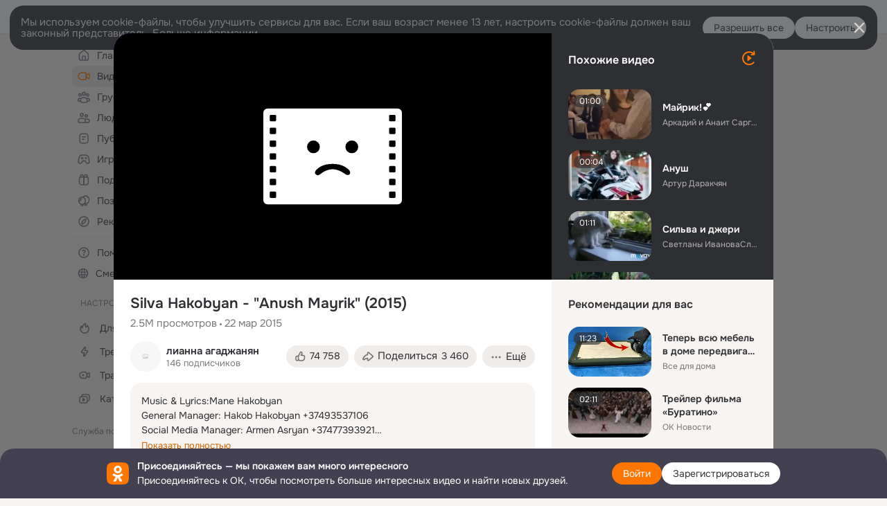

--- FILE ---
content_type: text/html;charset=UTF-8
request_url: https://ok.ru/video/7024805350
body_size: 85829
content:
<!DOCTYPE html>
<html class="anonym__video webkit mac-chrome nottouch small-toolbar mail-ext-toolbar-disabled oh __ui-theme_colors-update __ui-theme_enabled __ui-theme_light __is-layout-v5 __optimize-mobile-inp" prefix="og: http://ogp.me/ns# video: http://ogp.me/ns/video# ya: http://webmaster.yandex.ru/vocabularies/" lang="ru" data-initial-state-id="anonymVideo" data-use-hook-activator="1" data-stat-id="df5a2460-6842-4522-a296-b0bae79e73d9" data-client-state="ms:0;dcss:0;mpv2:1;dz:0" data-network-errors=""><head><!-- META START --><meta http-equiv="Content-Type" content="text/html; charset=UTF-8"></meta><meta http-equiv="X-UA-Compatible" content="IE=edge"></meta><title>Silva Hakobyan - &quot;Anush Mayrik&quot; (2015)</title><meta http-equiv="Cache-Control" content="no-cache"></meta><meta http-equiv="Pragma" content="no-cache"></meta><meta http-equiv="Expires" content="Mon, 26 Jul 1997 05:00:00 GMT"></meta><meta name="referrer" content="origin"></meta><meta name="referrer" content="no-referrer-when-downgrade"></meta><meta name="viewport" content="width=1024"></meta><meta name="skype_toolbar" content="skype_toolbar_parser_compatible"></meta><meta name="title" content="Silva Hakobyan - &quot;Anush Mayrik&quot; (2015)"></meta><meta name="description" content="Music &amp; Lyrics:Mane Hakobyan
General Manager: Hakob Hakobyan +37493537106
Social Media Manager: Armen Asryan +37477393921

iTunes: http://itunes.apple.com/album/id97842...
https://www.facebook.com/SilvaHakobya...
https://twitter.com/_Silva_Hakobyan
http://rutube.ru/video/person/696079/
http://ok.ru/silvahakobyanofficial
http://vk.com/silvahakobyan"></meta><link rel="canonical" href="https://ok.ru/video/7024805350"></link><meta name="application-name" content="OK.RU"></meta><link rel="alternate" href="android-app://ru.ok.android/odnoklassniki/ok.ru/video/7024805350"></link><link type="application/atom+xml" rel="alternate" href="https://ok.ru/atom-feed/hobby"></link><link type="application/atom+xml" rel="alternate" href="https://ok.ru/atom-feed/collection"></link><link media="only screen and (max-width: 768px)" rel="alternate" href="https://m.ok.ru/video/7024805350"></link><link rel="image_src" href="https://iv.okcdn.ru/videoPreview?id=7024805350&amp;type=47&amp;idx=30&amp;tkn=XWRuphMb0quQjn0JXU91QWr4dGc&amp;i=1&amp;fn=external_8"></link><meta property="og:title" content="Silva Hakobyan - &quot;Anush Mayrik&quot; (2015)"></meta><meta property="og:description" content="Music &amp; Lyrics:Mane Hakobyan
General Manager: Hakob Hakobyan +37493537106
Social Media Manager: Armen Asryan +37477393921

iTunes: http://itunes.apple.com/album/id97842...
https://www.facebook.com/SilvaHakobya...
https://twitter.com/_Silva_Hakobyan
http://rutube.ru/video/person/696079/
http://ok.ru/silvahakobyanofficial
http://vk.com/silvahakobyan"></meta><meta property="og:url" content="https://ok.ru/video/7024805350"></meta><meta property="og:site_name" content="OK.RU"></meta><meta property="og:image" content="https://iv.okcdn.ru/videoPreview?id=7024805350&amp;type=47&amp;idx=30&amp;tkn=XWRuphMb0quQjn0JXU91QWr4dGc&amp;i=1&amp;fn=external_8"></meta><meta property="og:image:url" content="http://iv.okcdn.ru/videoPreview?id=7024805350&amp;type=47&amp;idx=30&amp;tkn=XWRuphMb0quQjn0JXU91QWr4dGc&amp;i=1&amp;fn=external_8"></meta><meta property="og:image:secure_url" content="https://iv.okcdn.ru/videoPreview?id=7024805350&amp;type=47&amp;idx=30&amp;tkn=XWRuphMb0quQjn0JXU91QWr4dGc&amp;i=1&amp;fn=external_8"></meta><meta property="og:image:width" content="720"></meta><meta property="og:image:height" content="405"></meta><meta property="og:type" content="video.other"></meta><meta property="og:video" content="http://ok.ru/videoembed/7024805350"></meta><meta property="og:video:url" content="http://ok.ru/videoembed/7024805350"></meta><meta property="og:video:secure_url" content="https://ok.ru/videoembed/7024805350"></meta><meta property="og:video:type" content="text/html"></meta><meta property="og:video:width" content="491"></meta><meta property="og:video:height" content="275"></meta><meta property="og:video:duration" content="214"></meta><meta property="og:video" content="http://ok.ru/web-api/video/moviePlayer/7024805350"></meta><meta property="og:video:url" content="http://ok.ru/web-api/video/moviePlayer/7024805350"></meta><meta property="og:video:secure_url" content="https://ok.ru/web-api/video/moviePlayer/7024805350"></meta><meta property="og:video:type" content="application/x-shockwave-flash"></meta><meta property="og:video:width" content="491"></meta><meta property="og:video:height" content="275"></meta><meta property="og:video:duration" content="214"></meta><meta property="ya:ovs:adult" content="false"></meta><meta property="ya:ovs:upload_date" content="2015-03-22T13:41:21+03:00"></meta><meta property="video:duration" content="214"></meta><meta property="ya:ovs:content_id" content="31794596582"></meta><meta property="ya:ovs:status" content="published"></meta><meta property="ya:ovs:is_official" content="yes"></meta><meta property="ya:ovs:modify_date" content="2020-11-13T23:17:14+03:00"></meta><meta property="ya:ovs:comments" content="1452"></meta><meta property="ya:ovs:likes" content="76336"></meta><meta property="ya:ovs:views_total" content="2530398"></meta><meta property="video:tag" content="Entertainment"></meta><meta property="ya:ovs:login" content="лианна агаджанян"></meta><script type="application/ld+json">{"@context":"https://schema.org","@type":"BreadcrumbList","itemListElement":[{"item":{"@id":"https://ok.ru","name":"Главная"},"@type":"ListItem","position":1},{"item":{"@id":"https://ok.ru/video","name":"Видео"},"@type":"ListItem","position":2},{"item":{"@id":"https://ok.ru/video/7024805350","name":"Silva Hakobyan - \"Anush Mayrik\" (2015)"},"@type":"ListItem","position":3}]}</script><!-- META END --><script>try { top.location.toString(); if (top != self) { throw new Error(''); } } catch (e) { top.location = location; }</script><script>if(navigator.sendBeacon){ var data = "a=" +JSON.stringify({ startupData: { headBeacon:1 } }) + "&statId=df5a2460-6842-4522-a296-b0bae79e73d9"; var headers = { type: 'application/x-www-form-urlencoded' }; var blob = new Blob([data], headers); navigator.sendBeacon('/gwtlog', blob); }</script><script>var swPath = "/app.js";</script><script>if ('serviceWorker' in navigator) { window.addEventListener('load', function(){ navigator.serviceWorker.register(swPath); }); }</script><script>(function(w,d,s,l,i){w[l]=w[l]||[];w[l].push({'gtm.start': new Date().getTime(),event:'gtm.js'});var f=d.getElementsByTagName(s)[0], j=d.createElement(s),dl=l!='dataLayer'?'&l='+l:'';j.async=true;j.src= 'https://www.googletagmanager.com/gtm.js?id='+i+dl;f.parentNode.insertBefore(j,f); })(window,document,'script','dataLayer','GTM-WFHQQ63');</script><link fetchpriority="HIGH" as="image" rel="preload" href="https://iv.okcdn.ru/videoPreview?id=7024805350&amp;type=47&amp;idx=30&amp;tkn=XWRuphMb0quQjn0JXU91QWr4dGc&amp;i=1&amp;fn=external_8"></link><style type="text/css">.hookData { display: none; position: absolute; left: -9999px; }</style><script type="text/javascript">var OK = OK || {}; OK.startupData = OK.startupData || {}; OK.startupData['okHeadStart'] = window.performance.now();</script><link href="//st-ok.cdn-vk.ru/res/css/ncore_dqczfhlr.css" type="text/css" rel="stylesheet" id="lightCoreCss"><link href="//st-ok.cdn-vk.ru/res/css/colors_gzct653y.css" type="text/css" rel="stylesheet"><link href="//st-ok.cdn-vk.ru/res/css/colors.dark_byb9hya0.css" type="text/css" rel="stylesheet"><link href="//st-ok.cdn-vk.ru/res/css/nmain_full_gsbx0k4e.css" type="text/css" rel="stylesheet" id="lightMainCss"><link href="//st-ok.cdn-vk.ru/res/css/nb_brma06lf.css" type="text/css" rel="stylesheet" id="nbCss"><link href="//st-ok.cdn-vk.ru/res/css/nmain_postponed_b33ueg14.css" type="text/css" rel="stylesheet"><link href="//st-ok.cdn-vk.ru/res/css/ncore_postponed_hmjq8l4u.css" type="text/css" rel="stylesheet">
<link href="//i.okcdn.ru" rel="preconnect" crossorigin>
<link href="//dp.okcdn.ru" rel="preconnect" crossorigin>
<link href="//pimg.okcdn.ru" rel="preconnect" crossorigin>
<link href="//st.okcdn.ru" rel="preconnect" crossorigin>
<link href="//i.mycdn.me" rel="preconnect" crossorigin>
<link href="//dp.mycdn.me" rel="preconnect" crossorigin>
<link href="//pimg.mycdn.me" rel="preconnect" crossorigin>
<link href="//st.mycdn.me" rel="preconnect" crossorigin><link href="//st-ok.cdn-vk.ru/res/css/layout_eq1qftsk.css" type="text/css" rel="stylesheet"><link id="css-hacks" type="text/css" href="https://st.okcdn.ru/static/css-hacks/1-0-290/overrides-d7mth5go.css" rel="stylesheet" /><link sizes="16x16" rel="shortcut icon" id="favicon" href="/favicon.ico" type="image/x-icon"></link><link rel="icon" href="/favicon.svg" type="image/svg+xml"></link><link sizes="16x16" rel="icon" href="/res/i/logo_ok_16-r23.png" type="image/png"></link><link sizes="32x32" rel="icon" href="/res/i/logo_ok_32-r23.png" type="image/png"></link><link sizes="42x42" rel="icon" href="/res/i/logo_ok_42-r23.png" type="image/png"></link><link rel="apple-touch-icon" href="/res/i/apple-touch-icon_180-r.png"></link><script type="text/javascript">OK.startupData['odklCssGo'] = window.performance.now() - OK.startupData['okHeadStart'];</script><script src="/res/js/cdnFailover_4CP7LGRS.js"></script><script>OK.initCdnFailover({"mainCdn":"https://st-ok.cdn-vk.ru/","fallbackCdn":"//st.okcdn.ru/","responseThreshold":5,"cookieName":"fbCdn","cookieVersion":1,"maxCookieAge":"86400","autoRefresh":true,"logType":["DETECT","SWITCH_TO_FALLBACK"],"ignorePaths":[]}, 'df5a2460-6842-4522-a296-b0bae79e73d9');</script><script type="text/javascript">var pageCtx={0:0,regJsSrc:"res/js/scriptReg_n9opvjtd.js",giftsJsSrc:"res/js/scriptGifts_lq4o6kpi.js",textareaJsSrc:"res/js/textarea_coic2mq7.js",photoUploaderJsSrc:"res/js/photoUploader_ncxx4nwz.js",abstractHooksSrc:"res/js/abstractHooks_dnvxknvg.js",bottomJsSrc:"res/js/scriptBottom_h4t6y3sm.js",promoAppJsSrc:"res/js/scriptPromoApp_bigrfbkd.js",appEditJsSrc:"res/js/scriptAppEditForm_hplvycpm.js",cdnNodeSrc:"static/cdn/cdn.js?timestamp=1768714627472",gwtHash:"e9319a77T1768390814563",isAnonym:true,path:"/video/7024805350",state:"st.cmd=anonymVideo&amp;st.m=SHOWCASE&amp;st.furl=%2Fvideo%2Fshowcase",staticResourceUrl:"//st-ok.cdn-vk.ru/",youlaApps:"youla,youla_test,sport2018,youla_stage,pandao,masters,get-ok-back-in-games"};</script>
<script src="//st-ok.cdn-vk.ru/res/js/require-2.1.11_kyyqpj4q.js"></script><script src="//st-ok.cdn-vk.ru/res/js/tracerPlaceholder_chnrkzcc.js"></script><script crossorigin="" onload="this.setAttribute('data-loaded', 'true')" src="//st-ok.cdn-vk.ru/res/js/polyfillsModern_e3tho29n.js" id="polyfills-modern-script" type="module"></script><script nomodule="" onload="this.setAttribute('data-loaded', 'true')" src="//st-ok.cdn-vk.ru/res/js/polyfills_o1rpjju0.js" id="polyfills-script"></script><script src="//st-ok.cdn-vk.ru/res/js/classic_huf3w47m.js"></script><script>(function(m,e,t,r,i,k,a) { m[i]=m[i] || function() { (m[i].a = m[i].a || []).push(arguments); }; m[i].l = 1 * new Date(); k = e.createElement(t), a = e.getElementsByTagName(t)[0], k.async = 1, k.id = "metrica-script"; k.src = r, a.parentNode.insertBefore(k,a); })(window, document, "script", "https://mc.yandex.ru/metrika/tag.js", "ym"); window.ymCounterId = 87663567; ym("87663567", "init", { clickmap: true, trackLinks: true, accurateTrackBounce: true });</script><noscript><div><img src="https://mc.yandex.ru/watch/87663567" alt="" style="position:absolute; left:-9999px;"></div></noscript><script>(function (d, w, id) { if (d.getElementById(id)) return; var ts = d.createElement("script"); ts.type = "text/javascript"; ts.async = true; ts.id = id; ts.src = "https://top-fwz1.mail.ru/js/code.js"; var f = function () { var s = d.getElementsByTagName("script")[0]; s.parentNode.insertBefore(ts, s); }; if (w.opera == "[object Opera]") { d.addEventListener("DOMContentLoaded", f, false); } else { f(); } })(document, window, "tmr-code"); window._tmrCounterId = 87663567; var _tmr = window._tmr || (window._tmr = []);</script><noscript><div><img src="https://top-fwz1.mail.ru/counter?id=87663567;js=na" alt="Top.Mail.Ru" style="position:absolute;left:-9999px;"></div></noscript><link fetchpriority="AUTO" rel="stylesheet" href="//st-ok.cdn-vk.ru/res/react/components_cb329a77.css" type="text/css"></link><link fetchpriority="AUTO" rel="stylesheet" href="//st-ok.cdn-vk.ru/res/react/layers_recommendations_35f7a667.css" type="text/css"></link><link fetchpriority="AUTO" rel="stylesheet" href="//st-ok.cdn-vk.ru/res/react/autoplay-layer-movie-author_ba7076b2.css" type="text/css"></link><link fetchpriority="AUTO" rel="stylesheet" href="//st-ok.cdn-vk.ru/res/react/layers_layer-arrow-button_6f20a833.css" type="text/css"></link><link fetchpriority="AUTO" rel="stylesheet" href="//st-ok.cdn-vk.ru/res/react/layers_layer-close-button_bcd28378.css" type="text/css"></link><link fetchpriority="AUTO" rel="stylesheet" href="//st-ok.cdn-vk.ru/res/react/search_toolbar-search_885abbab.css" type="text/css"></link><link fetchpriority="AUTO" rel="stylesheet" href="//st-ok.cdn-vk.ru/res/react/anonym-main-menu_d483b141.css" type="text/css"></link><link fetchpriority="AUTO" rel="stylesheet" href="//st-ok.cdn-vk.ru/res/react/layers_layer-loader_7b30f27c.css" type="text/css"></link><link fetchpriority="AUTO" rel="stylesheet" href="//st-ok.cdn-vk.ru/res/react/auth-login_auth-login-popup_78535c44.css" type="text/css"></link><link fetchpriority="AUTO" rel="stylesheet" href="//st-ok.cdn-vk.ru/res/react/auth-login_auth-login-banner_c47c58fd.css" type="text/css"></link><link fetchpriority="AUTO" as="script" rel="preload" href="//st-ok.cdn-vk.ru/res/js/GwtConfig_i86bns5w.js"></link><link fetchpriority="AUTO" as="script" rel="preload" href="//st-ok.cdn-vk.ru/res/js/pts_n020lgvf.js"></link><link fetchpriority="AUTO" as="script" rel="preload" href="//st-ok.cdn-vk.ru/res/js/PackageRegistry_klpu9ibn.js"></link><link fetchpriority="AUTO" as="script" rel="preload" href="//st-ok.cdn-vk.ru/res/js/HookActivator_f36d65yb.js"></link><link fetchpriority="AUTO" as="script" rel="preload" href="//st-ok.cdn-vk.ru/res/js/dateTimeUtils_h6d11sjo.js"></link><link fetchpriority="AUTO" as="script" rel="preload" href="//st-ok.cdn-vk.ru/res/js/stringUtils_o0ehtgie.js"></link><link fetchpriority="AUTO" as="script" rel="preload" href="//st-ok.cdn-vk.ru/res/js/cookie_n3q7bswl.js"></link><link fetchpriority="AUTO" as="script" rel="preload" href="//st-ok.cdn-vk.ru/res/js/AjaxNavigationLog_oxmn9133.js"></link><link fetchpriority="AUTO" as="script" rel="preload" href="//st.okcdn.ru/static/one-video-player/0-3-34/one-video-player.js"></link><link fetchpriority="AUTO" as="script" rel="preload" href="//st-ok.cdn-vk.ru/res/js/environment_n9tcq4ka.js"></link><link fetchpriority="AUTO" as="script" rel="preload" href="//st-ok.cdn-vk.ru/res/js/GwtExperimentsCfg_g93c6dn5.js"></link><link fetchpriority="AUTO" as="script" rel="preload" href="//st-ok.cdn-vk.ru/res/js/OKVideo_dy85iost.js"></link><link fetchpriority="AUTO" as="script" rel="preload" href="//st-ok.cdn-vk.ru/res/js/vanilla_i4ia9ln0.js"></link><link fetchpriority="AUTO" as="script" rel="preload" href="//st-ok.cdn-vk.ru/res/js/screens_hv6rcwzj.js"></link><link fetchpriority="AUTO" as="script" rel="preload" href="//st-ok.cdn-vk.ru/res/js/storage_mfz9olal.js"></link><link fetchpriority="AUTO" as="script" rel="preload" href="//st-ok.cdn-vk.ru/res/js/StatLogger_muj86wqu.js"></link><link fetchpriority="AUTO" as="script" rel="preload" href="//st-ok.cdn-vk.ru/res/js/NewsFetchCoordinator_k5efdfyr.js"></link><script type="text/javascript">window.inline_resources = {};
window.inline_resources.pms={};
window.inline_resources.pms['tracerConfiguration']={"data":"{\"diffHtmlMaxShowedLengthPart\":300,\"isOutputReactDiffHtmlToConsoleEnabled\":false,\"diffHtmlViewedPart\":0.3,\"logHTMLErrorsComponentList\":[\"image-layer\",\"auth-login-banner\",\"fixed-promo-banner\",\"video-upload-block\",\"video-search-result\",\"video-navigation-block\",\"video-search-input\",\"recommendations-block\",\"groups-join-component\",\"group-author\",\"portal-search\",\"anonym-content-search\",\"toolbar-search\",\"anonym-main-menu\",\"anonym-user-head\",\"anonym-user-root\",\"alternative-content-block\",\"ads-manager-table\",\"posting-form-dropdown\",\"layer-close-button\",\"photo-settings\",\"layer-arrow-button\",\"hybrid-feed-filter\",\"today-page\"]}","$Hash$":"1271023923"};
window.inline_resources.pms['accessibilityConfiguration']={"data":"{\"isRoleOnButtonEnabled\":true,\"areAccessibleTabMenusEnabled\":true,\"isA11yHeadingEnabled\":true,\"isElementsSemanticOrderEnabled\":true,\"isTextInLabelForSearchInputsEnabled\":true,\"isRoleOnIconEnabled\":true,\"isInvisibleHeadingEnabled\":true,\"areSemanticTagsWithRolesEnabled\":true,\"areAccessibleDropDownMenusEnabled\":true,\"areAccessibleModalsEnabled\":true,\"isAriaLabelOnInteractiveElementsEnabled\":true,\"isAccessibleToolbarEnabled\":true}","$Hash$":"1737449421"};
window.inline_resources.pms['mediaTopicConfiguration']={"data":"{\"isDebugOpenedByDefault\":false,\"isDebugAttachedToBottom\":false,\"isDebugHalfHeight\":false,\"isDebugHeadingMsgHidden\":false}","$Hash$":"1339670806"};
window.inline_resources.pms['layoutConfiguration']={"data":"{\"iconsInRightColumnDisabled\":true,\"isRedesignCommonComponent\":true,\"isRedesignLoader\":true}","$Hash$":"1129174152"};
window.inline_resources.pms['loginPopupConfig']={"data":"{\"isEnabled\":true,\"getPopupTextByAction\":{\"Video_Likes\":\"intent-video-likes\",\"Group_Comment\":\"intent-group-comment\",\"Games_Play\":\"intent-game-play\",\"Music_Play\":\"intent-music-play\",\"User_Friends\":\"intent-user-friends\",\"User_SeeGroups\":\"intent-user-see-groups\",\"Group_Likes\":\"intent-group-likes\",\"ContentSearch_Survey\":\"intent-content-search-survey\",\"Hobby_Subscribe\":\"intent-hobby-subscribe\",\"Music_Comment\":\"intent-music-comment\",\"Hobby_AddPost\":\"intent-hobby-add-post\",\"User_SendGift\":\"intent-user-send-gift\",\"User_Subscribers\":\"intent-user-subscribers\",\"Video_Comments\":\"intent-video-comments\",\"Video_StartOnline\":\"intent-video-start-online\",\"User_PlayMusic\":\"intent-user-play-music\",\"User_Subscribe\":\"intent-user-subscribe\",\"Gifts_Choose\":\"intent-gifts-choose\",\"User_Feed\":\"intent-user-feed\",\"Gifts_Send\":\"intent-gifts-send\",\"Group_Reshare\":\"intent-group-reshare\",\"User_Subscriptions\":\"intent-user-subscriptions\",\"Video_Reshares\":\"intent-video-reshares\",\"Video_Save\":\"intent-video-save\",\"User_Videos\":\"intent-user-videos\",\"User_SeeMusic\":\"intent-user-see-music\",\"User_EnterGroup\":\"intent-user-enter-group\",\"User_Profile\":\"intent-user-profile\",\"Reaction\":\"intent-reaction\",\"Discovery_LoadMore\":\"intent-discovery-load-more\",\"User_Apps\":\"intent-user-apps\",\"ContentSearch_PlayMusic\":\"intent-content-search-play-music\",\"Group_Report\":\"intent-group-report\",\"Group_Enter\":\"intent-group-enter\",\"Hobby_Complain\":\"intent-hobby-complain\",\"User_Adverts\":\"intent_user_adverts\",\"User_SendMoney\":\"intent-user-send-money\",\"User_Write\":\"intent-user-write\",\"User_Report\":\"intent-user-report\",\"Discussion_Like\":\"intent-discussion-like\",\"Group_Like\":\"intent-group-like\",\"Hobby_AddQAPost\":\"intent-hobby-add-qa-post\",\"Hobby_Bookmark\":\"intent-hobby-bookmark\",\"User_Statuses\":\"intent-user-statuses\",\"Hobby_Like\":\"intent-hobby-like\",\"User_Gifts\":\"intent-user-gifts\",\"Group_Links\":\"intent-group-links\",\"Default\":\"intent-common\",\"User_Comment\":\"intent-user-comment\",\"Group_Reshares_Count\":\"intent-group-reshares-count\",\"Video_Report\":\"intent-video-report\",\"Video_More\":\"intent-video-more\",\"User_Add\":\"intent-user-add\",\"User_Photos\":\"intent-user-photos\",\"Video_Upload\":\"intent-video-upload\",\"Hobby_Share\":\"intent-hobby-share\",\"Video_Comment\":\"intent-video-comment\"},\"useFormForProfile\":true,\"useFormForProfileAjax\":false,\"clickRepeatsEnabled\":true,\"isVkidLogopassEnabled\":true,\"isVkidHeadsEnabled\":true,\"isVkIdRegistrationEnabled\":false,\"getAuthLocationPrefixByStateIdMap\":{\"anonymFriendRestricted\":\"anonym.sign_in\",\"anonymFriendStatuses\":\"anonym.sign_in\",\"anonymHobbyMainPopular\":\"anonym.sign_in\",\"anonymGroupMembers\":\"anonym.sign_in\",\"anonymGroup\":\"anonym.sign_in\",\"anonymVideo\":\"anonym.sign_in\",\"anonymFriendProfile\":\"anonym.sign_in\",\"anonymContentSearch\":\"anonym.sign_in\",\"anonymFriendSubscribers\":\"anonym.sign_in\",\"anonymFriendMusic\":\"anonym.sign_in\",\"anonymMusicTrack\":\"anonym.sign_in\",\"anonymHobbyOriginalTutorials\":\"anonym.sign_in\",\"anonymUserFriendVideo\":\"anonym.sign_in\",\"anonymHobbyEvents\":\"anonym.sign_in\",\"anonymGroupPhotos\":\"anonym.sign_in\",\"anonymHobbyQuestions\":\"anonym.sign_in\",\"anonymMain\":\"home\",\"anonymMusicCollection\":\"anonym.sign_in\",\"anonymAppsShowcaseHD\":\"anonym.sign_in\",\"anonymGroupForum\":\"anonym.sign_in\",\"anonymFriendPhotos\":\"anonym.sign_in\",\"anonymHobbySearch\":\"anonym.sign_in\",\"discoveryAnonim\":\"anonym.sign_in\",\"anonymHobbyTutorials\":\"anonym.sign_in\",\"anonymGiftsCatalog\":\"anonym.sign_in\",\"anonymMusicArtist\":\"anonym.sign_in\",\"anonymSearchResult\":\"anonym.sign_in\",\"anonymMusicAlbum\":\"anonym.sign_in\",\"anonymGroupVideoAll\":\"anonym.sign_in\",\"anonymFriendSubscriptions\":\"anonym.sign_in\",\"anonymGroupCatalog\":\"anonym.sign_in\",\"anonymHobby\":\"anonym.sign_in\",\"anonymFriendFriend\":\"anonym.sign_in\",\"anonymFriendAltGroup\":\"anonym.sign_in\",\"anonymHobbyArticles\":\"anonym.sign_in\",\"anonymAppMain\":\"anonym.sign_in\",\"anonymGroupAlbums\":\"anonym.sign_in\",\"anonymFriendMain\":\"anonym.sign_in\",\"anonymFriendAdverts\":\"anonym.sign_in\"},\"getAuthLocationPostfixByFormContentTypeMap\":{\"CLIENT_LOGIN_FORM\":\"client_login_form\",\"LOGIN_FORM\":\"login_form\",\"LOGIN_FORM_OFFER_RESTORE_DIALOG\":\"login_form.offer_restore_dialog\",\"LOGIN_FORM_USERS_SEARCH\":\"login_form.users_search\",\"LOGIN_FORM_CONTENT_SEARCH\":\"login_form.content_search\",\"LOGIN_FORM_VIDEO\":\"login_form.video\",\"LOGIN_FORM_VIDEOCALLS\":\"login_form.videocalls\",\"CALL_TO_ACTION\":\"cta\",\"OFFER_BIND_PROFILE\":\"offer_bind_profile\",\"CHOOSE_USER_VKC_REVOKE_NUMBER_DIALOG\":\"choose_user_vkc.revoke_number_dialog\",\"LOGIN_FORM_HOBBY\":\"login_form.hobby\",\"LOGIN_FORM_BUSINESSMANAGER\":\"login_form.businessmanager\",\"USER_LIST_REMOVE_DIALOG\":\"user_list.remove_dialog\",\"USER_LIST\":\"user_list\",\"LOGIN_FORM_GIFTS\":\"login_form.gifts\",\"LOGIN_FORM_APPS\":\"login_form.apps\",\"CLIENT_LOGIN_FORM_REACT\":\"client_login_form_react\",\"SOC_LOGIN_FORM\":\"soc_login_form\",\"LOGIN_FORM_HELPFAQ\":\"login_form.helpfaq\",\"QR_CODE\":\"qr_code\",\"LOGIN_FORM_FRIEND\":\"login_form.friend\",\"CHOOSE_USER_VKC\":\"choose_user_vkc\",\"LOGIN_FORM_MUSIC\":\"login_form.music\",\"LOGIN_FORM_GROUP\":\"login_form.group\",\"LOGIN_FORM_GAMES\":\"login_form.games\"},\"isSocialButtonTooltipEnabled\":false,\"isBlockFormSubmitUntilLoaded\":false,\"isScriptForHandleEventsBeforeReact\":true,\"isShowAsSecondLineInSocialWidget\":true,\"isLoginFormContrastRedesign\":false,\"isQrCodeLoginEnabled\":true,\"getQrCodeRequestInterval\":1000,\"checkTimeout\":\"3000000\",\"isSequentialLoginEnabled\":false,\"wrongPasswordLimit\":3,\"getSupportLinkVkConnect\":\"/dk?cmd=PopLayer\\u0026st.layer.cmd=PopLayerHelpFeedback\\u0026st.layer.dCategory=on\\u0026st.layer.dProblem=on\\u0026st.layer.hCategory=off\\u0026st.layer.categorynew=LOGIN\\u0026st.layer.recrtype=password\\u0026st.layer.anonymForm=on\\u0026st.layer.categoryValue=UNKNOWN\\u0026st.layer.subcategory=VKCONNECT\\u0026st.layer.origin=CONFLICT_VKCONNECT\\u0026st.layer.dSubject=on\\u0026st.layer.hSubject=off\",\"getSupportLink\":\"/dk?cmd=PopLayer\\u0026st.layer.cmd=PopLayerHelpFeedback\\u0026st.layer.categorynew=UNKNOWN\\u0026st.layer.subcategory=UNKNOWN\\u0026st.layer.origin=LOGIN\",\"vkidAppId\":\"7525058\",\"logSavedUsersCount\":true,\"isAuthPopupRedesign2023\":true}","$Hash$":"-517824063"};
window.inline_resources.pms['videoConfiguration']={"data":"{\"isSubscriptionManagementMenuEnabled\":true,\"isContentNotificationsByDefaultEnabled\":false}","$Hash$":"1321531535"};
window.inline_resources.pms['testId']={"data":"{\"enabled\":true}","$Hash$":"1694064573"};
window.inline_resources.pms['groupJoinButtonConfiguration']={"data":"{\"isButtonViewClassicRedesign\":true,\"isButtonToGroupRedesign\":true}","$Hash$":"84711637"};
window.inline_resources.pts={};
window.inline_resources.pts['recommendation-header']={"$Hash$":"3845647394048","close":"Закрыть"};
window.inline_resources.pts['accessibility.ui']={"$Hash$":"3845554910464","spin.status":"Загрузка..."};
window.inline_resources.pts['subscribe-on-group']={"$Hash$":"3845792924160","unsubscribeGroupToast":"Вы отписались от группы","subscribeGroupToast":"Вы подписались на группу"};
window.inline_resources.pts['media-layer.client']={"$Hash$":"3845538561536","recommendations-stub.title":"Пока здесь пусто, но скоро мы найдём лучшие публикации и они появятся в этой вкладке"};
window.inline_resources.pts['hobby.client']={"$Hash$":"3845587975168","badge.new":"НОВОЕ","badge.expert":"Эксперт"};
window.inline_resources.pts['join-groups']={"$Hash$":"3845786495488","paid_join_button":"Оплатить вступление","leave-group":"Выйти из группы","unsubscribe-confirm_title":"Отписаться от группы","follow-author":"Подписаться на автора","cancel-request":"Отменить запрос","subscribed":"Вы подписаны","join-unification":"Подписаться","subscribed-group":"Перейти","leave-confirm_close":"Закрыть","joined-group":"Вы в группе","join-full":"Вступить в группу","unsubscribe":"Отписаться","happening_maybe":"Возможно, пойду","happening_join":"Я пойду","joined-error":"Ошибка вступления","joined-group-status":"Участник","joined-group-small":"В группе","invite-friends":"Пригласить друзей","join":"Вступить","leave-confirm_title":"Выйти из группы?","joined-group-full-tip":"Вы вступили в группу","unsubscribe_group":"Отписаться от группы","joined-group-status-unification":"Подписаны","subscribe":"Подписаться","follow-group-full":"Вы подписаны","subscribed-group-status":"Подписаны","unfollow-author":"Отписаться от автора","unsubscribe-confirm_submit":"Отписаться","paid_join_button.VK":"Поддержать группу","leave-confirm_submit":"Выйти","joined-group-full":"Вы уже в группе","leave_group":"Выйти из группы","leave-confirm_content":"Вы больше не будете участником группы [groupName]","request-sended":"Запрос отправлен","unsubscribe-confirm_content":"Вы больше не будете подписаны на группу [groupName]","joined-group-unification":"Перейти"};
window.inline_resources.pts['accessibility']={"user-config-email-phone-used":"Подтверждение профиля","heading.leftColumn.userPage":"Информация о профиле","heading.switchFeed":"Рекомендации","user-skills-settings":"Бизнес-профиль","link_to_feed":"Перейти к посту","test_item":"Тестовое слово","user-profile-settings-mrb":"Публичность","aria.label.button.shared_album_view":"Просмотрели","business-profile-merchant-registration-application":"Прием платежей в ОК","heading.additionalFeatures":"Дополнительные возможности","aria.label.button.pin":"Вас отметили","aria.label.button.close":"Закрыть","aria.label.photoCard.link":"Фото","aria.label.open.mediatopic.link":"Открыть топик","aria.label.open":"Открыть","heading.photos":"Ваши фото","heading.modal":"Модальное окно","video.nextBanner":"Следующий баннер","heading.myfriends":"Ваши друзья","aria.label.feed.image.open":"Открыть картинку","group-tags":"Ключевые слова","my-friends":"Мои друзья","middle_column_menu":"Меню в средней колонке","portal":"По порталу","heading.filter":"Фильтр","user-config-password-enter-phone":"Подтверждение профиля","heading.mainFeed":"Основная лента","aria.label.button.remove.story":"Удалить элемент истории","heading.breadcrumbs":"Навигационная цепочка","aria.label.open.photo.link":"Открыть фотографию","user-location-history":"История посещений","user-config-email-enter-code":"Подтверждение профиля","all-subscriptions":"Подписки пользователя [owner]","altCloseImage":"Закрыть","ui.spin.status":"Загрузка...","progressbar_photo":"Статус загрузки фото","aria.label.clear_field":"Очистить поле","user-config-password-enter-code":"Подтверждение профиля","biz-apps-all":"Все приложения ","heading.gifts":"Подарки","aria.label.component.reactions.like":"Поставить класс","go_to_profile":"Перейти в запомненный профиль","user-config-email-enter-email-code":"Подтверждение профиля","video.scrollTop":"К верху страницы","aria.label.button.comment_like":"Оценили комментарий","all-friends":"Друзья пользователя [owner]","aria.label.button.dailyphoto_view":"Просмотрели","remove_remembered_profile":"Удалить профиль из запомненных","user-config-password-phone-used":"Подтверждение профиля","aria.label.online.status.mobile":"Онлайн с телефона","aria.label.button.comment_like_on_behalf_of_group":"Оценили комментарий","aria.label.album.link":"Открыть альбом","user-config-password-revoke-phone":"Подтверждение профиля","movie_duration":"Продолжительность видео","aria.label.button.comment_group_mention":"Упомянули","aria.label.component.reactions.unlike":"Снять класс","heading.rightColumn":"Правая колонка","anonym_header_logo_link":"На страницу авторизации","aria.label.button.challenge_join":"Присоединились","attach":"Прикрепить","close":"Закрыть","user-photo":"Мои фото","aria.label.button.dailyphoto_vote":"Проголосовали","top_menu":"Верхнее меню","user-notifications-config":"Уведомления и оповещения","heading.aside":"Левая колонка","anonym_footer_menu":"Меню в подвале сайта со списком сервисов","user-config-oauth-mrb":"Сторонние приложения","user-groups":"Мои группы","photo-count":"Одно фото из [count]","heading.leftColumn":"Левая колонка","alt-photo":"Фото","main-feed":"Лента","progressbar_main":"Статус загрузки страницы","user-gifts-settings":"Подарки и платные функции","hide":"Скрыть блок","aria.label.movieCardRedesigned.link":"Смотреть","discovery":"Рекомендации","heading.menu":"Меню","guests-page":"Гости","$Hash$":"3845723131648","turn-to-right":"Следующий элемент","app-showcase":"Игры","video.previousBanner":"Предыдущий баннер","link.open.marathon":"Открыть марафон","left_column_menu":"Меню в левой колонке с разделами","gifts-main":"Подарки","aria.label.button.comment_reshare":"Поделились комментарием","heading.postingForm":"Форма публикации","business-profile-merchant-registration-promotion":"Данные продавца","biz-apps-mine":"Мои приложения","aria.label.button.answer":"Ответили","send-comment":"Отправить комментарий","user-config-password":"Пароль","aria.label.searchLine.close":"Отменить","aria.label.button.show_password":"Посмотреть пароль","logo":"Лого","user-video-settings":"Видео","user-config-email-enter-email":"Подтверждение профиля","count-photos":"[item] фото из [count]","user-config-email-confirm-phone-enter":"Подтверждение профиля","user-photo-settings":"Фото","aria.label.button.poll":"Проголосовали","heading.additionalColumn":"Дополнительная колонка","heading.stub":"Заглушка","search-main":"Поиск","aria.label.button.subscription":"Подписались","payments-main":"Денежные переводы","heading.portlet":"Портлет","aria.label.button.reminder":"Напомнили","aria.label.button.qr_code_auth":"Войти по QR-коду","go_to_group_name":"Перейти в группу [groupName]","business-profile-settings":"Моя страничка","scrollTop":"Прокрутить вверх","aria.label.button.hide_password":"Скрыть пароль","aria.label.online.status.messenger":"Онлайн в мессенджере","heading.feed":"Фид","user-config-email-enter-phone":"Подтверждение профиля","choose-emoji":"Выбрать смайлик","discovery.join-group":"Присоединиться к группе","all-subscribers":"Подписчики пользователя [owner]","link.open.gift":"Сделать подарок","heading.feeds":"Лента постов","user-messages-new-settings":"Сообщения","heading.video":"Видео","aria.label.button.pin_group":"Группу отметили","heading.aboutUser":"Подробная информация о профиле","aria.label.button.pin_comment":"Комментарий закрепили","aria.label.button.sympathy":"Понравилось","aria.label.button.moderation":"Заблокирован модерацией","aria.label.button.comment":"Прокомментировали","aria.label.button.like":"Нравится","video.close":"Закрыть","blacklist-settings":"Черный список","turn-to-left":"Предыдущий элемент","video.banner":"Видеобаннер","aria.label.button.user_topic_views":"Просмотрели","ads-manager":"Рекламный кабинет","aria.label.button.reshare":"Поделились","user-config-email-revoke-phone":"Подтверждение профиля","aria.label.button.photowall_view":"Просмотрели","aria.label.online.status":"Онлайн","discovery.like-component":"Мне нравится","aria.label.onlineIcon":"Онлайн","user-config-mrb":"Основные настройки","aria.label.button.comment_mention":"Упомянули","aria.label.promoAvatarRightColumnPortlet.link":"Новая рамка","heading.portlet.FriendsPromoBannerPortlet":"Дополнительные возможности поиска друзей и включение функции «Невидимка»","biz-apps-main":"Приложения","link.open.game":"Открыть игру","discovery.dislike-component":"Мне не нравится","user-config-password-confirm-phone":"Подтверждение профиля","group-search-filter":"Поиск","video.autoplay":"Автовоспроизведение"};
window.inline_resources.pts['friends-count']={"$Hash$":"3845132734720","link-show-all":"Все","friends":"[count] [countPlural:друг|друга|друзей]","common-friends.short":"[count][postfix] [countPlural:общий друг|общих друга|общих друзей]","common-friends.no":"Общих друзей нет"};
window.inline_resources.pts['web.bookmarks.navbar']={"$Hash$":"3845801335296","menuTitle_GroupNews":" Темы","menuTitle_Gift":"Подарки","menuTitle_Main":"Главная","menuTitle_UserPhoto":"Фотографии","menuTitle_Game":"Игры","menuTitle_Hobby":"Увлечения","menuTitle_MallProduct":"Товары","menuTitle_Help":"Помощь","menuTitle_AltGroupPhoto":"Фотографии","menuTitle_Content":"Публикации","menuTitle_UserTopic":"Заметки","menuTitle_ChangeLanguage":"Сменить язык","menuTitle_Happening":"Темы","menuTitle_Adverts":"Объявления","menuTitle_AltGroup":"Группы","menuTitle_Movie":"Видео","menuTitle_AltGroupAlbum":"Фотоальбомы","menuTitle_Events":"Поздравления","menuTitle_UserAlbum":"Фотоальбомы","menuTitle_Discovery":"Рекомендации","showMore":"Показать все","title_Settings":"Настройки страницы","menuTitle_User":"Люди","menuTitle_CookieSetting":"Настройки cookie","menuTitle_Group":"Группы","menuTitle_AltGroupTopic":"Темы"};
window.inline_resources.pts['portlet-groups']={"$Hash$":"3845624583168","join-result":"Вы в группе!","similar-groups":"Похожие группы","subscribe":"Подписаться","recommendation":"Рекомендуем","refresh":"Обновить","title":"Группы для вас","subscribed":"В группе","join-group":"Присоединиться","joined-group":"Вы в группе","subscribedToast":"Вы подписались на группу","members-count":"[count][postfix] [countPlural:участник|участника|участников]","join":"Вступить"};
window.inline_resources.pts['video.player']={"region_restriction":"Видео недоступно для региона","play":"Воспроизвести","cancel":"Отмена","dasherror":"Ошибка воспроизведения видео","upload":"Добавить видео","promo_description":"Смотри прямые эфиры OK Live со всего мира прямо сейчас!","voted":"Выбор сделан!","exit_wide":"Обычный размер","ultra":"2160","live_stream_after":"Трансляция начнётся через","feedback":"Сообщить о проблеме воспроизведения","subscribed":"Вы подписаны","joinedNow":"Вы в группе!","unsubscribe":"Отписаться","next_video":"Следующее видео","total_amount_in_quiz":"Всего разыгрывалось","go_to_link":"Перейти","exit_fs":"Свернуть","skip_adv":"Пропустить рекламу","go_to_ok":"перейдите на OK.RU","options":"Настройки","participating":"Ваша заявка принята","join":"Вступить","subscribedProfileNow":"Вы подписаны!","you":"Вы","interest_game":"Игра на интерес","no_winners_in_lottery":"В лотерее нет победителей","mute":"Выключить звук","lowest":"240","watch_ok":"Смотреть в Одноклассниках","videoplayer":"Видеоплеер","stop":"Остановить видео","and_more_people":"и еще [count] человек","very_big_embed_size":"Очень большой","copy_link":"Копировать ссылку","not-notify":"Не напоминать мне о трансляции","adv_sec":"сек","skip":"Пропустить","requestSent":"Заявка послана","login":"войдите на сайт","notify":"Напомнить мне о трансляции","sd":"480","low":"360","adv_label":"Реклама","no_winners_in_quiz":"В викторине нет победителей","lottery_is_over":"Лотерея закончена","enable_chat":"Включить чат","share":"Ссылка","not_found":"Видео не найдено","live_stream_offline":"Трансляция приостановлена","quality_title":"Качество","unsupported_media":"Ошибка воспроизведения видео","context_menu":"контекстное меню","participate":"Участвовать","question":"Вопрос","joined":"Вы уже в группе","right_answered":"Вы ответили верно","big_embed_size":"Большой","quad":"1440","deleted":"Видео удалено","link_to_video":"Ссылка на видео","best_moments":"Лучшие моменты","bad_network":"Плохое качество интернет-соединения","anonymous":"Аноним","fullhd":"1080","disable_chat":"Отключить чат","connecting":"Соединение","copy_link_time":"Скопировать URL с привязкой ко времени","$Hash$":"3845647867392","rotate":"Повернуть видео","skip_best_moments":"Лучшие моменты ● Пропустить","auto":"Авто","now_playing_on":"Сейчас воспроизводится на","try_retry":"Попробовать ещё раз","quiz_is_over":"Викторина закончена","annotations":"Аннотации","sharedNow":"Вы поделились","decode":"Ошибка воспроизведения видео","small_embed_size":"Маленький","high":"720","playback_speed":"Скорость","pip":"Режим «Картинка в картинке»","quality_change":"Изменить качество","airplay":"AirPlay","external_not_found":"Видео на внешнем ресурсе недоступно","other_embed_size":"Другой размер","disable_annotations":"Отключить аннотации","settings":"Настройки","no_flash_installed":"Для воспроизведения видео вам необходимо \u003Ca class=\"totalwhite mt-5 visible\" href=\"http://www.adobe.com/go/getflashplayer\" target=\"_blank\"\u003Eустановить Adobe Flash Player\u003C/a\u003E","progress_slider":"прогресс видео","and_more_people_plural":"и еще [count] [plural?1=человек|2=человека|3=человек]","error_template":"Ошибка соединения","sound_slider":"регулировка громкости","like":"Класс!","buy_product":"Купить","quiz_results":"Результаты викторины","replay":"Смотреть сначала","movie_not_ready":"В обработке","not_answered":"Вы не ответили","show_debug":"Техническая информация","pause":"Приостановить","you_won":"Вы выиграли","adv":"Вы сможете пропустить рекламу через","chromecast":"Воспроизвести на телевизоре","press_for_copy":"Для копирования нажмите","ultrahd":"2160","live_stream_ended":"Трансляция завершена","no_answer":"Нет ответа","click_ext_link":"Нажмите, чтобы перейти на сайт","full":"1080","copy_code":"Скопировать код","the_only_winner":"Вы единственный победитель!","enable_annotations":"Включить аннотации","right_answer":"Правильный ответ","enable_autostart":"Автостарт видео","wrong_answered":"Вы ответили неверно","link":"Ссылка","congratulations":"Поздравляем","medium":"480","network":"Ошибка соединения","joinGroupDefault":"Подпишитесь на группу, чтобы не пропустить трансляции","and":"и","unmute":"Включить звук","lottery_results":"Результаты лотереи","shareNow":"Поделиться","vote":"Голосовать","watch_later":"Добавить видео себе","enter_wide":"Широкий экран","subscribe":"Подписаться","click_for_sound":"Нажмите, чтобы включить звук","mobile":"144","subscribedProfile":"Вы уже подписаны","for_hd_quality":"Чтобы посмотреть видео в высоком качестве","show_results":"Смотреть результаты","vote_results":"Результаты голосования","enter_fs":"На весь экран","wrong_answer":"Неправильный ответ","normal_embed_size":"Средний","link_to_html_code":"HTML-код","quadhd":"1440","compilation":"Канал:","poll_set_winner_OK":"[isWinner?true=Вы и еще|false= ] [count] [plural?1=человек|2=человека|3=человек] [pluralTotal?1=выиграл|2=выиграли|3=выиграли] [amount] OK!","watch_later_added":"Добавлено к себе","promo_title":"OK Live","hd":"720","your_answer":"Ваш ответ","the_only_winner_OK":"Вы единственный победитель и выиграли [amount] OK!","poll_set_winner":"[isWinner?true=Вы и еще|false= ] [count] [plural?1=человек|2=человека|3=человек] [pluralTotal?1=победил|2=победили|3=победили]"};
window.inline_resources.pts['one.app.community.dk.rdk.gui.templates.util']={"$Hash$":"3844863090432","postfix":"[thousands?true=K|false=][millions?true=M|false=]","suffixThousands":"K","suffixMillions":"M"};
window.inline_resources.pts['video.client']={"live.offline":"Offline","$Hash$":"3845610489088","video-uploader-confirm-exit.title":"Прекратить публикацию?","video-publish.error":"Ошибка при публикации видео","video-publish-cancel-all.description":"Видео не будут опубликованы, но останутся в списке неопубликованных","video-remove.title":"Удалить видео?","video-remove.description":"Видео будет удалено. Чтобы его опубликовать, видео придётся загрузить заново","video-uploader-confirm-exit.submit":"Прекратить","video-publish-delete-all.submit":"Прекратить","live.soon":"Скоро","video-publish-delete-all.description":"Видео будут удалены. Чтобы их опубликовать, видео придётся загрузить заново","video-publish-cancel-all.decline":"Остаться","video-uploader-confirm-exit.description":"Видео не будут опубликованы, но останутся в списке неопубликованных","video-published.link":"Посмотреть","video-remove.decline":"Остаться","video-published.title":"Видео опубликовано","video-remove.submit":"Удалить","video-publish-delete-all.decline":"Остаться","live.now":"Live","video-uploader-confirm-exit.decline":"Остаться","video-publish-cancel-all.title":"Прекратить публикацию?","video-publish-delete-all.title":"Прекратить публикацию?","error.avatar.change":"Ошибка выбора изображения для обложки / главного фото","video-publish-cancel-all.submit":"Прекратить"};
window.inline_resources.pts['auth-login-popup']={"intent-group-like":"Чтобы поставить класс, войдите в ОК","button-enter-short":"Войти","intent-user-gifts":"Чтобы посмотреть подарки пользователя, войдите в ОК.","intent-video-likes":"Чтобы узнать, кто ставил классы, войдите в ОК.","intent-content-search-play-music":"Чтобы прослушать песню, войдите в ОК.","seq-login-button-continue":"Продолжить","login_or_reg":"или","qrcode.heading":"Вход по QR-коду","restore.description":"Кажется, что вы не можете ввести правильный телефон, почту или пароль. Хотите восстановить ваш аккаунт?","intent-music-comment":"Чтобы оставить комментарий, войдите в ОК.","captcha_empty":"Введите проверочный код","intent-video-comments":"Чтобы посмотреть комментарии, войдите в ОК.","phone-will-be-revoked":"Номер занят","intent-user-enter-group":"Чтобы вступить в эту группу, войдите в ОК.","qrcode.button.tooltip":"Войти по QR-коду","intent-user-videos":"Чтобы посмотреть видео этого пользователя, войдите в ОК.","intent-user-subscriptions":"Чтобы посмотреть подписки этого пользователя, войдите в ОК.","intent-group-comment":"Чтобы оставить комментарий, войдите в ОК.","intent-user-reshare":"Чтобы поделиться публикацией, войдите в ОК.","intent-user-play-music":"Чтобы прослушать песню, войдите в ОК.","seq-login-form-title-enter":"Вход в профиль ОК","intent-game-play":"Чтобы поиграть в эту игру, войдите в ОК.","intent-video-more":"Чтобы узнать больше о видео, войдите в ОК.","popup-title":"Вход в ОК","intent-user-friends":"Чтобы посмотреть друзей этого пользователя, войдите в ОК.","intent-user-report":"Чтобы пожаловаться на этого пользователя, войдите в ОК.","tab-bind-profile":"Привязать профиль","intent-video-bookmark":"Чтобы добавить видео в закладки, войдите в ОК.","label-login":"Телефон или адрес эл. почты","captcha_refresh":"Показать другой код","anonymWriteMessageToGroupLayerText":"Чтобы написать сообщение в эту группу, войдите в ОК.","agreement-link-label":"регламентом","intent-hobby-add-post":"Чтобы рассказать о своём увлечении, войдите в ОК","intent-content-search-survey":"Чтобы участвовать в опросе, войдите в ОК.","intent-video-upload":"Чтобы загрузить видео, войдите в ОК.","auth-login-popup.login_or_reg":"или","intent-video-start-online":"Чтобы запланировать трансляцию, войдите в ОК.","add-profile":"Добавить профиль","intent-hobby-subscribe":"Чтобы подписаться на этого автора, войдите в ОK","intent-hobby-bookmark":"Чтобы добавить в закладки, войдите в ОК","qrcode.article-aria-label":"Окно для авторизации по QR-коду","not-my-profile":"Нет, это не мой профиль","button.enter.to.profile":"Войти в профиль","intent-group-report":"Чтобы пожаловаться на эту группу, войдите в ОК.","intent-user-send-money":"Чтобы перевести деньги этому пользователю, войдите в ОК.","qrcode.img-alt":"Изображение QR-кода для сканирования","intent-user-profile":"Чтобы подробнее посмотреть профиль этого пользователя, войдите в ОК.","intent-user-write":"Чтобы написать сообщение этому пользователю, войдите в ОК.","profile-delete-desc":"Чтобы войти в профиль после удаления, потребуется ввести логин и пароль","add-user-title":"Добавить \u003Cbr\u003E профиль","tab-profiles-new":"Аккаунты","profile-delete-article-aria":"Окно подтверждения удаления сохраненного профиля","intent-user-subscribe":"Чтобы подписаться на этого пользователя, войдите в ОК.","intent-group-likes":"Чтобы узнать, кто ставил классы, войдите в ОК.","delete-profile":"Удалить из списка","intent-group-links":"Чтобы посмотреть все ссылки на группы, войдите в ОК.","forgot-password":"Не получается войти?","intent-user-comment":"Чтобы оставить комментарий, войдите в ОК.","login-with-footer":"Войти через","create-new-profile":"Создать новый профиль","intent-video-save":"Чтобы добавить видео в закладки, войдите в ОК.","intent-gifts-send":"Чтобы отправить открытку друзьям, войдите в ОК.","captcha_invalid":"Неверный проверочный код","intent-user-statuses":"Чтобы посмотреть ленту этого пользователя, войдите в ОК.","button.continue.login.process":"Продолжить","qrcode.open-camera":"Откройте камеру телефона и отсканируйте этот QR-код","intent-group-reshares":"Чтобы посмотреть, кто поделился, войдите в ОК","seq-login-button-enter":"Войти в профиль","return":"Вернуться","profiles-subtitle":"Чтобы войти, нажмите на фото или имя","register":"Зарегистрироваться","pp-link-label":"политикой конфиденциальности","intent-user-see-groups":"Чтобы посмотреть группы этого пользователя, войдите в ОК.","$Hash$":"3845804338688","phone-will-be-revoked-description":"Этот номер записан на другого пользователя OK. Если вы хотите перевести номер на себя, нажмите Подтвердить. ","intent-user-subscribers":"Чтобы посмотреть подписчиков этого пользователя, войдите в ОК.","header-landing-small-text":"Вход","error-message.unknown":"Что-то пошло не так. Попробуйте позже.","login_saved-fail":"Данные для входа устарели. Введите логин и пароль","intent-group-reshare":"Чтобы поделиться публикацией, войдите в ОК.","button-enter":"Войти в Одноклассники","intent-discussion-like":"Чтобы поставить класс на комментарий, войдите в ОК","wrong-password-text":"Кажется, что вы не можете ввести правильный логин или пароль","profiles-title":"Недавно входили с этого компьютера","revoke-phone":"Подтвердить","intent-group-reshares-count":"Чтобы посмотреть, кто поделился, войдите в ОК","intent_user_adverts":"Чтобы посмотреть все товары этого пользователя, войдите в ОК.","vk-bind-text":"Привязать профиль","intent-group-bookmark":"Чтобы добавить в закладки, войдите в ОК","intent-video-watch-later":"Чтобы смотреть отложенные видео, войдите в ОК.","my-profile-button":"Да, это мой профиль","intent-gifts-choose":"Чтобы выбрать открытку, войдите в ОК.","intent-video-skip-movie":"Чтобы убрать видео из рекомендаций, войдите в ОК.","qrcode.button":"Вход по QR-коду","intent-user-photos":"Чтобы посмотреть фотографии этого пользователя, войдите в ОК.","intent-video-reshares":"Чтобы посмотреть, с кем делились публикацией, войдите в ОК.","tab-enter":"Вход","intent-reaction":"Чтобы поставить реакцию, войдите в ОК","qrcode.go-link":"Перейдите по открывшейся ссылке","intent-music-play":"Чтобы послушать музыку, войдите в ОК.","vk-connection-already-binded":"Этот профиль уже связан с другим профилем ВКонтакте. Если вы считаете, что так быть не должно, обратитесь в Службу поддержки.","label-password":"Пароль","tab-profiles":"Список профилей","contact-owner-header-text":"Это ваш профиль?\nЕсли это ваш профиль, вы можете добавить его в VK ID.","intent-group-enter":"Чтобы вступить в эту группу, войдите в ОК.","intent-hobby-add-qa-post":"Чтобы задать вопрос, войдите в ОК","password_empty":"Введите пароль","can-not-enter":"Не получается войти?","qrcode.digest-aria-label":"Код для авторизации по QR-коду","intent-user-send-gift":"Чтобы отправить подарок этому пользователю, войдите в ОК.","apple-bind-notification-text":"Выберите профиль, в который вы хотите входить с помощью Apple ID, или создайте новый","support":"Служба поддержки","qrcode.button-text":"QR-код","user-avatar-add":"Другой профиль","apple-bind-notification-text-login":"Войдите в свой профиль, который вы хотите связать с Apple ID, или создайте новый","no-profile":"Нет профиля в Одноклассниках?","close-layer":"Закрыть","intent-user-add-seqlogin":"Чтобы подружиться с этим пользователем, войдите в\u0026nbsp;ОК","intent-hobby-like":"Чтобы поставить класс, войдите в ОК","profile-delete-header":"Удалить профиль из списка?","profiles-delete-subtitle":"Убрать этот профиль из быстрого доступа?","intent-user-feed":"Чтобы посмотреть все публикации этого пользователя, войдите в ОК.","seq-login-form-title-password":"Введите пароль","register-notice":"Нажимая «Зарегистрироваться», Вы соглашаетесь с [link] и [pplink]","intent-user-see-music":"Чтобы послушать музыку этого пользователя, войдите в ОК.","intent-video-comment":"Чтобы оставить комментарий, войдите в ОК.","intent-hobby-share":"Чтобы поделиться, войдите в ОК","intent-user-apps":"Чтобы посмотреть приложения пользователя, войдите в ОК.","profile-delete-button":"Удалить","restore.button":"Восстановить","label-captcha":"Проверочный код","intent-groups-enter":"Чтобы вступить в эту группу, войдите в ОК.","restore":"Восстановить профиль","tab-bind-profile-login":"Войдите в свой профиль, который вы хотите связать с Apple ID, или создайте новый","intent-common":"Чтобы сделать это, войдите в ОК.","label-social-enter":"Войти через соц. сети","user-avatar-add-new":"Войти в другой аккаунт","restore.heading":"Восстановить аккаунт?","seq-login-label-login-with":"Вход с помощью","intent-user-add":"Чтобы подружиться с этим пользователем, войдите в ОК.","intent-games-play":"Чтобы поиграть в эту игру, войдите в ОК.","qrcode.confirm-login":"Сверьте код авторизации с тем, что указан ниже и подтвердите вход","login_empty":"Введите логин, телефон или почту","intent-discovery-load-more":"Чтобы увидеть больше рекомендаций, войдите в ОК.","profile-delete-img-alt":"Аватар удаляемого сохраненного профиля","intent-video-report":"Чтобы пожаловаться на видео, войдите в ОК.","profiles-delete-title":"Убрать из быстрого доступа","profile-delete-cancel":"Отмена","intent-hobby-complain":"Чтобы пожаловаться на публикацию, войдите в ОК","errors-password-wrong-seqlogin":"Неверно указан логин и/или пароль"};
window.inline_resources.pts['video-layer-client']={"$Hash$":"3845755356416","authorUnsubscribed_USER":"Вы отписались от пользователя","unavailable-video-title":"Видео не найдено","autoplay-switcher-tooltip-on":"Включить автовоспроизведение","watch-later-add":"Смотреть позже","autoplay-switcher-description":"Ролики из рекомендаций будут запускаться автоматически","deleted-video-text":"Но в ОК есть много других","autoplay-switcher-title":"Автопереключение роликов","unavailable-video-text":"Но в ОК есть много других","watch-later-remove":"Удалить из \"Смотреть позже\"","widget-more":"Ещё","autoplay-switcher-tooltip-off":"Отключить автовоспроизведение","deleted-video-button":"Перейти в Видео","watch-later-toast-link":"«Смотреть позже»","bookmark-toast-text-remove":"Удалено\u0026nbsp;","authorSubscribed_GROUP":"Вы подписались на группу","unsubscribe":"Отписаться","bookmark-toast-link-add":"в закладки","watch-later-added":"Добавлено в раздел «Смотреть позже»","unsubscribeDialogDescription_USER":"Вы больше не будете получать публикации пользователя в свою ленту","description-expand":"Показать полностью","subscribers-count":"[countPlural:подписчик|подписчика|подписчиков]","views-count":"\u0026nbsp;[countPlural:просмотр|просмотра|просмотров]","trend-position":"№[trendPosition] в разделе Тренды","author-subscribed":"Подписаны","watch-later-toast-text-remove":"Удалено из раздела\u0026nbsp;","deleted-video-title":"Это видео удалено","authorUnsubscribed_GROUP":"Вы отписались от группы","copy-link":"Скопировать ссылку","watch-later-toast-text-add":"Добавлено в раздел\u0026nbsp;","bookmark-toast-text-add":"Добавлено\u0026nbsp;","description-collapse":"Свернуть","unsubscribeDialogTitle_USER":"Отписаться от пользователя?","bookmark-toast-link-remove":"из закладок","link-copied":"Ссылка скопирована","watch-later-removed":"Удалено из раздела «Смотреть позже»","unsubscribeDialogTitle_GROUP":"Отписаться от группы?","author-subscribe":"Подписаться","authorSubscribed_USER":"Вы подписались на пользователя","unsubscribeDialogDescription_GROUP":"Вы больше не будете подписаны на группу [name]","unavailable-video-button":"Перейти в Видео"};
window.inline_resources.pts['toast']={"aria.label":"Кнопка закрытия","$Hash$":"3845583472384"};
window.inline_resources.pts['media-layer-close']={"$Hash$":"3845588268544","close":"Закрыть"};
window.inline_resources.pts['media-layer-arrows']={"forward-video":"Следующее видео","$Hash$":"3845638716416","back-video":"Предыдущее видео","back":"Предыдущая публикация","forward":"Следующая публикация"};
window.inline_resources.pts['episodes-reshare']={"reshare.copied":"Ссылка скопирована","$Hash$":"3845649126144","reshare.copy":"Копировать ссылку"};
window.inline_resources.pts['auth-login-banner']={"anonymGroupsMsg":"Присоединяйтесь к ОК, чтобы находить группы по вашим интересам.","$Hash$":"3845559212800","anonymGroupMsg":"Присоединяйтесь к ОК, чтобы подписаться на группу и комментировать публикации.","anonymUserProfileMsg":"Присоединяйтесь к ОК, чтобы посмотреть больше фото, видео и найти новых друзей.","title":"Присоединяйтесь — мы покажем вам много интересного","anonymUserSearchMsg":"Присоединяйтесь к ОК, чтобы посмотреть больше интересных публикаций и найти новых друзей.","anonymVideoMsg":"Присоединяйтесь к ОК, чтобы посмотреть больше интересных видео и найти новых друзей.","anonymGamesMsg":"Присоединяйтесь к ОК, чтобы попробовать новые игры.","enter":"Войти","anonymContentSearchMsg":"Присоединяйтесь к ОК, чтобы посмотреть больше интересных публикаций и найти новых друзей.","anonymGiftsMsg":"Присоединяйтесь к ОК, чтобы отправить открытку друзьям.","anonymMusicMsg":"Присоединяйтесь к ОК, чтобы послушать музыку и сохранить песни в своём профиле.","register":"Зарегистрироваться"};
window.inline_resources.pts['group-shortcut-menu']={"$Hash$":"3845525728256","members":"[count][postfix] [countPlural:участник|участника|участников]"};
window.inline_resources.pts['video-subscription-button']={"$Hash$":"3845671621120","unsubscriptionConfirm":"Отписаться","unsubscriptionClose":"Отменить","notifications-info":"Вы будете получать оповещения о новых публикациях","notifications-info-header":"Оповещать о событиях"};
</script>
</head><body class="h-mod" data-cdn="true" data-module="LogClicks" data-uic="true" data-l="siteInteractionScreen,anonymVideo,outlanderscreen,anonymVideo,outlander,1,stateParams,{&quot;stateId&quot;:&quot;anonymVideo&quot;\,&quot;st-prm_m&quot;:&quot;SHOWCASE&quot;},siteInteraction,1,siteInteractionUid,A"><div class="h-mod" data-module="NavigationHandler"></div><toast-manager data-cfg="tracerConfiguration" data-css="components_cb329a77.css" data-require-modules="OK/ToastManagerEventBuses" data-startup-modules="vendors_96c0234e.js,core-client_357f7844.js,components_71632cb5.js" server-rendering="true" data-bundle-name="toast-manager" class="h-mod toast-manager" data-attrs-types="{}" data-module="react-loader" data-react="toast-manager_51b3f8d0.js"><template style="display:none"></template><section aria-label="Notifications alt+T" tabindex="-1" aria-live="polite" aria-relevant="additions text" aria-atomic="false"></section></toast-manager><div class="h-mod" data-module="ToastManager"></div><bdui-events-adapter data-cfg="tracerConfiguration" data-css="components_cb329a77.css" data-require-modules="OK/BduiEventBuses" data-startup-modules="vendors_96c0234e.js,core-client_357f7844.js,components_71632cb5.js" server-rendering="true" data-bundle-name="bdui-events-adapter" class="h-mod bdui-events-adapter" data-attrs-types="{}" data-module="react-loader" data-react="bdui-events-adapter_8877fecd.js"><template style="display:none"></template></bdui-events-adapter><noscript><iframe src="https://www.googletagmanager.com/ns.html?id=GTM-WFHQQ63" width="0" style="display:none;visibility:hidden" height="0"></iframe></noscript><div class="h-mod" data-module="css-loader" data-url="//st-ok.cdn-vk.ru/res/css/smiles_ltz7o0bl.css"></div><div id="__mf_stub" style="display:none;"></div><div id="__h5hOnly" style="display:none;"></div><div id="_html5audioTest" style="display:none;"></div><div id="__gwt__hd" style="display:none;"></div><div id="hook_Block_Require" class="hookBlock"><script>require.config({"paths":{"REACT/@dzen-sdk/ok-dzen-loader":"res/react/vendor/@dzen-sdk_ok-dzen-loader-1.17.1-amd","REACT/@emotion/is-prop-valid":"res/react/vendor/@emotion_is-prop-valid-1.4.0-amd","REACT/@emotion/memoize":"res/react/vendor/@emotion_memoize-0.9.0-amd","REACT/@ok/bdui-renderer":"res/react/vendor/@ok_bdui-renderer-1.2.2-amd","REACT/react/jsx-runtime":"res/react/vendor/react_jsx-runtime-18.2.0-amd","REACT/react":"res/react/vendor/react-18.2.0-amd","REACT/@ok/common/design-system":"res/react/vendor/@ok_common_design-system-10.6.0-amd","REACT/classnames":"res/react/vendor/classnames-2.5.1-amd","REACT/emoji-regex":"res/react/vendor/emoji-regex-10.3.0-amd","REACT/react-dom":"res/react/vendor/react-dom-18.2.0-amd","REACT/scheduler":"res/react/vendor/scheduler-0.23.2-amd","REACT/react-imask":"res/react/vendor/react-imask-7.6.1-amd","REACT/imask/esm":"res/react/vendor/imask_esm-7.6.1-amd","REACT/imask/esm/imask":"res/react/vendor/imask_esm_imask-7.6.1-amd","REACT/prop-types":"res/react/vendor/prop-types-15.8.1-amd","REACT/react-is":"res/react/vendor/react-is-16.13.1-amd","REACT/object-assign":"res/react/vendor/object-assign-4.1.1-amd","REACT/motion/react":"res/react/vendor/motion_react-12.23.24-amd","REACT/framer-motion":"res/react/vendor/framer-motion-12.23.25-amd","REACT/motion-utils":"res/react/vendor/motion-utils-12.23.6-amd","REACT/motion-dom":"res/react/vendor/motion-dom-12.23.23-amd","REACT/sonner":"res/react/vendor/sonner-2.0.1-amd","REACT/mobx":"res/react/vendor/mobx-4.15.7-amd","REACT/mobx-react":"res/react/vendor/mobx-react-6.3.1-amd","REACT/mobx-react-lite":"res/react/vendor/mobx-react-lite-2.2.2-amd","REACT/@ok/bdui-renderer/dist/bdui-renderer.css":"vendor/@ok_bdui-renderer_dist_bdui-renderer.css-1.2.2.css","REACT/@ok/common":"res/react/vendor/@ok_common-10.6.0-amd","REACT/@ok/common/components":"res/react/vendor/@ok_common_components-10.6.0-amd","REACT/@ok/common/components.web.css":"vendor/@ok_common_components.web.css-10.6.0.css","REACT/@ok/common/components.mob.css":"vendor/@ok_common_components.mob.css-10.6.0.css","REACT/@ok/common/core":"res/react/vendor/@ok_common_core-10.6.0-amd","REACT/@ok/common/hooks":"res/react/vendor/@ok_common_hooks-10.6.0-amd","REACT/@ok/common/models":"res/react/vendor/@ok_common_models-10.6.0-amd","REACT/@ok/common/utils":"res/react/vendor/@ok_common_utils-10.6.0-amd","REACT/@ok/common/modules":"res/react/vendor/@ok_common_modules-10.6.0-amd","REACT/@ok/common/interfaces":"res/react/vendor/@ok_common_interfaces-10.6.0-amd","REACT/@ok/common/design-system.web.css":"vendor/@ok_common_design-system.web.css-10.6.0.css","REACT/@ok/common/design-system.mob.css":"vendor/@ok_common_design-system.mob.css-10.6.0.css","REACT/@ok/common/worklets":"res/react/vendor/@ok_common_worklets-10.6.0-amd","REACT/@ok/common/silver-age-design-system":"res/react/vendor/@ok_common_silver-age-design-system-10.6.0-amd","REACT/@ok/common/silver-age-design-system.web.css":"vendor/@ok_common_silver-age-design-system.web.css-10.6.0.css","REACT/@ok/common/silver-age-design-system.mob.css":"vendor/@ok_common_silver-age-design-system.mob.css-10.6.0.css","REACT/@vk-ecosystem/sdk":"res/react/vendor/@vk-ecosystem_sdk-0.4.8-amd","REACT/crypto-js/enc-base64":"res/react/vendor/crypto-js_enc-base64-4.2.0-amd","REACT/crypto-js/sha256":"res/react/vendor/crypto-js_sha256-4.2.0-amd","REACT/@vk-ecosystem/skvoznoy-odkl":"res/react/vendor/@vk-ecosystem_skvoznoy-odkl-1.1.21-amd","REACT/@vkontakte/vkui":"res/react/vendor/@vkontakte_vkui-7.1.3-amd","REACT/@vkontakte/vkjs":"res/react/vendor/@vkontakte_vkjs-2.0.1-amd","REACT/clsx":"res/react/vendor/clsx-2.1.1-amd","REACT/date-fns":"res/react/vendor/date-fns-4.1.0-amd","REACT/@vkontakte/icons":"res/react/vendor/@vkontakte_icons-2.169.0-amd","REACT/@vkontakte/vkui-floating-ui/core":"res/react/vendor/@vkontakte_vkui-floating-ui_core-Y3JZXKU5-amd","REACT/date-fns/constants":"res/react/vendor/date-fns_constants-4.1.0-amd","REACT/@vkontakte/icons-sprite":"res/react/vendor/@vkontakte_icons-sprite-2.3.1-amd","REACT/@vkontakte/vkui-floating-ui/utils/dom":"res/react/vendor/@vkontakte_vkui-floating-ui_utils_dom-7D7HHSCJ-amd","REACT/@floating-ui/utils":"res/react/vendor/@floating-ui_utils-0.2.9-amd","REACT/@vkontakte/vkui-floating-ui/react-dom":"res/react/vendor/@vkontakte_vkui-floating-ui_react-dom-6JUIYBXQ-amd","REACT/@floating-ui/dom":"res/react/vendor/@floating-ui_dom-1.6.13-amd","REACT/@floating-ui/core":"res/react/vendor/@floating-ui_core-1.6.9-amd","REACT/@floating-ui/utils/dom":"res/react/vendor/@floating-ui_utils_dom-0.2.9-amd","REACT/@vkid/captcha":"res/react/vendor/@vkid_captcha-1.0.3-amd","REACT/@vk-ecosystem/skvoznoy-odkl/dist/index.css":"vendor/@vk-ecosystem_skvoznoy-odkl_dist_index.css-1.1.21.css","REACT/@vkontakte/vkui/dist/vkui.css":"vendor/@vkontakte_vkui_dist_vkui.css-7.1.3.css","REACT/@vkontakte/vkui/dist/components.css":"vendor/@vkontakte_vkui_dist_components.css-7.1.3.css","REACT/@vkontakte/vkui/dist/cssm":"res/react/vendor/@vkontakte_vkui_dist_cssm-7.1.3-amd","REACT/@vkontakte/vkui/dist/cssm/styles/themes.css":"vendor/@vkontakte_vkui_dist_cssm_styles_themes.css-7.1.3.css","REACT/annyang":"res/react/vendor/annyang-2.6.1-amd","REACT/array.prototype.fill":"res/react/vendor/array.prototype.fill-1.0.2-amd","REACT/classnames/index.js":"res/react/vendor/classnames_index.js-2.5.1-amd","REACT/classnames/bind":"res/react/vendor/classnames_bind-2.5.1-amd","REACT/classnames/bind.js":"res/react/vendor/classnames_bind.js-2.5.1-amd","REACT/classnames/dedupe":"res/react/vendor/classnames_dedupe-2.5.1-amd","REACT/classnames/dedupe.js":"res/react/vendor/classnames_dedupe.js-2.5.1-amd","REACT/core":"res/react/vendor/core-KOCNNHAL-amd","REACT/react-dom/client":"res/react/vendor/react-dom_client-18.2.0-amd","REACT/diff":"res/react/vendor/diff-K2JRIP6Y-amd","REACT/motion":"res/react/vendor/motion-12.23.24-amd","REACT/framer-motion/dom":"res/react/vendor/framer-motion_dom-12.23.25-amd","REACT/motion/debug":"res/react/vendor/motion_debug-12.23.24-amd","REACT/framer-motion/debug":"res/react/vendor/framer-motion_debug-12.23.25-amd","REACT/motion/mini":"res/react/vendor/motion_mini-12.23.24-amd","REACT/framer-motion/dom/mini":"res/react/vendor/framer-motion_dom_mini-12.23.25-amd","REACT/motion/react-client":"res/react/vendor/motion_react-client-12.23.24-amd","REACT/framer-motion/client":"res/react/vendor/framer-motion_client-12.23.25-amd","REACT/motion/react-m":"res/react/vendor/motion_react-m-12.23.24-amd","REACT/framer-motion/m":"res/react/vendor/framer-motion_m-12.23.25-amd","REACT/motion/react-mini":"res/react/vendor/motion_react-mini-12.23.24-amd","REACT/framer-motion/mini":"res/react/vendor/framer-motion_mini-12.23.25-amd","REACT/party-js":"res/react/vendor/party-js-2.2.0-amd","REACT/react/jsx-dev-runtime":"res/react/vendor/react_jsx-dev-runtime-18.2.0-amd","REACT/react-dom/server":"res/react/vendor/react-dom_server-18.2.0-amd","REACT/react-dom/server.browser":"res/react/vendor/react-dom_server.browser-18.2.0-amd","REACT/react-dom/server.node":"res/react/vendor/react-dom_server.node-18.2.0-amd","REACT/react-dom/profiling":"res/react/vendor/react-dom_profiling-18.2.0-amd","REACT/react-dom/test-utils":"res/react/vendor/react-dom_test-utils-18.2.0-amd"}});</script><script src="//st-ok.cdn-vk.ru/res/js/require-conf-973c610a590ddd2f7f60a6638a2ed71d.js"></script><script>require.config({"enforceDefine":"false","waitSeconds":0,"map":{"*":{"PTS":"noext!/web-api/pts","OK/messages2/app":"MSG/bootstrap","OK/messages2/toolbar-button":"MSG/bootstrap","OK/messages2/layer":"MSG/bootstrap","OK/MSG/bootstrap":"MSG/bootstrap","OK/alf":"OK/alf2","OK/dailyphoto-model":"dailyphoto-model","OK/dailyphoto-slider":"dailyphoto-slider","OK/dailyphoto-archive":"dailyphoto-archive","OK/dailyphoto-reactions":"dailyphoto-reactions","OK/dailyphoto-autoplay":"dailyphoto-autoplay","OK/dailyphoto/dailyphoto-model":"dailyphoto-model","OK/dailyphoto/dailyphoto-slider":"dailyphoto-slider","OK/dailyphoto/dailyphoto-archive":"dailyphoto-archive","OK/dailyphoto/dailyphoto-reactions":"dailyphoto-reactions","OK/dailyphoto/dailyphoto-autoplay":"dailyphoto-autoplay","OK/dailyphoto/dailyphoto-avatar":"dailyphoto-avatar","OK/dailyphoto/dailyphoto-reshare":"dailyphoto-reshare","OK/adsManager/InputRange":"OK/InputRange","ok-video-player":"one-video-player"}},"paths":{"youtube":"https://www.youtube.com/iframe_api?noext","chromecast":"//st.okcdn.ru/static/hf/cast-sender-v1/cast_sender","adman":"//ad.mail.ru/static/admanhtml/rbadman-html5.min","candy":"//hls.goodgame.ru/candy/candy.min","okVideoPlayerUtils":"//st.okcdn.ru/static/MegaPlayer/10-12-1/okVideoPlayerUtils.min","OK/photowall":"//st.okcdn.ru/static/hf/2018-04-28/photowall","OK/utils/md5":"//st.okcdn.ru/res/js/app/utils/md5","b/messages2":"//st.okcdn.ru/static/messages/1-10-15/messages/bootstrap","b/messages2notifier":"//st.okcdn.ru/static/messages/1-10-15/messages/notifier","MSG":"//st.okcdn.ru/static/messages/res","MSG/bootstrap":"//st.okcdn.ru/static/messages/res/bootstrap-1-10-15","music":"//st.okcdn.ru/static/music","music/bootstrap":"//st.okcdn.ru/static/music/bootstrap.web-1-0-9-1757496654922","OK/MusicTrack":"//st.okcdn.ru/static/music/MusicTrack-12-05-2025-hf","quasi-state":"//st.okcdn.ru/static/dailyphoto/1-12-8/quasi-state/quasi-state","dailyphoto-model":"//st.okcdn.ru/static/dailyphoto/1-12-8/dailyphoto-model/dailyphoto-model","dailyphoto-layer":"//st.okcdn.ru/static/dailyphoto/1-12-8/dailyphoto-layer/dailyphoto-layer","dailyphoto-slider":"//st.okcdn.ru/static/dailyphoto/1-12-8/dailyphoto-slider/dailyphoto-slider","dailyphoto-archive":"//st.okcdn.ru/static/dailyphoto/1-12-8/dailyphoto-archive/dailyphoto-archive","dailyphoto-reactions":"//st.okcdn.ru/static/dailyphoto/1-12-8/dailyphoto-reactions/dailyphoto-reactions","dailyphoto-autoplay":"//st.okcdn.ru/static/dailyphoto/1-12-8/dailyphoto-autoplay/dailyphoto-autoplay","dailyphoto-avatar":"//st.okcdn.ru/static/dailyphoto/1-12-8/dailyphoto-avatar/dailyphoto-avatar","dailyphoto-reshare":"//st.okcdn.ru/static/dailyphoto/1-12-8/dailyphoto-reshare/dailyphoto-reshare","mrg/ads":"//r.mradx.net/img/2D/6DC085","one-video-player":"//st.okcdn.ru/static/one-video-player/0-3-34/one-video-player","OK/DzenLoaderV2":"//st.okcdn.ru/static/hf/2024-09-10-DzenLoaderV2/DzenLoaderV2","OK/react/ReactInitializer":"//st.okcdn.ru/res/js/ReactInitializer-obv7i3u8","OK/EventsCalendarScroll":"//st.okcdn.ru/static/music/res/assets/EventsCalendarScroll-DgWIcgIC"},"config":{"FileAPI":{"staticPath":"//st.okcdn.ru/static/fileapi/2-0-3n18/","imageOrientation":true},"OK/messages/MessagesLayer":{"tns":"//www.tns-counter.ru/V13a****odnoklassniki_ru/ru/UTF-8/tmsec=odnoklassniki_site/"},"OK/cookieBanner":{"expireDate":"Tue, 19 Jan 2038 03:14:07 UTC"},"okVideoPlayerUtils":{"noComscore":true},"OK/messages/MessagesToolbarButton":{"url":"wss://testproxy2.tamtam.chat/websocket"}},"shim":{"youtube":{"exports":"YT"},"chromecast":{"exports":"navigator"},"candy":{"exports":"Candy"},"mrg/ads":{"exports":"MRGtag"}},"bundles":{"b/messages2notifier":["OK/messages2/push"]}}); require.config({"config":{"OK/react-loader":{"retryRequireLoad":3,"alwaysUndefOnError":true}}});require.config({"map":{"*":{"OK/alf":"OK/alf2"}}});require.config({"map":{"*":{"OK/DzenLoader":"OK/DzenLoaderV2"}}});require.config({"map":{"*":{"PTS/messaging.client":"noext!/web-api/pts/messaging.client","PTS":"//st-ok-pts.cdn-vk.ru/web-api/pts"}}});</script><script>require.config({ baseUrl: '//st-ok.cdn-vk.ru/', config: { 'OK/react/ReactResourceResolver': { baseUrl: '//st-ok.cdn-vk.ru/res/react/', separatelyDeployedAppsBaseUrl: '//st-ok.cdn-vk.ru/', defaultAppVersion: 'latest', } } });</script><script>require(['OK/HookActivator'], function(HookActivator) { HookActivator.preActivate(HookActivator.Strategy.HIGHEST); });</script><script>requirejs.onError = function handleRequireError(eo) { 'use strict'; /** * глушим ошибку от библиотеки motion, которая вызывает в рантайме require * https://github.com/motiondivision/motion/issues/3126#issuecomment-2913756579 */ if (eo.message.includes("@emotion/is-prop-valid")) { return; } if (OK.fn.isDebug()) { console.error(eo); } else { OK.Tracer.error(eo); } /** * @param {Error} err */ function parse(err) { var /** @type {string} */ s = '\n', /** @type {RegExp} */ re = /(^|@)\S+\:\d+/, /* FIREFOX/SAFARI */ /** @type {RegExp} */ alt = /\s+at .*(\S+\:\d+|\(native\))/, /* CHROME/IE */ /** @type {string} */ res; if (err.stack.match(alt)) { /* Use alt */ re = alt; } res = err.stack .split(s) .filter(function (line) { return !!line.match(re); }) .join(s); return err + s + res; } var /** @type {Object} */ err = eo.originalError || eo, /** @type {Object} */ r = requirejs.s.contexts._, /** @type {string} */ clob = '', /** @type {string} */ info = '', /** @type {object} */ context = '', /** @type {string[]} */ deps = []; if (eo.requireMap) { context = r.registry[eo.requireMap.id]; deps = context.depMaps.map(function (item) { return item.id; }); info = (context.factory.name || 'anonymous') + ',[' + deps + ']'; /* Function code */ clob = 'Executing ' + context.factory + '\n'; } else { info = eo.requireType + ',[' + eo.requireModules + ']'; } if (err.stack) { clob += parse(err); } else { clob += err + '\n@' + info; } OK.logger.clob('rjs', clob, info, err.name); if (Array.isArray(eo.requireModules)) { eo.requireModules.forEach(function (path) { if (path.indexOf('/res/react') !== -1) { sendReactError(path); } }); } function sendReactError(reactPath) { var clob = 'message=' + err.message + '\n' + 'requireType=' + eo.requireType + '\n' + 'requireModules=' + eo.requireModules.toString() + '\n' + 'stack=' + err.stack; var tagName = reactPath.split('.')[0].split('_')[1]; if (!tagName) { tagName = reactPath; } OK.logger.clob('react-error', clob, tagName, 'react-module-error'); } };</script></div><div id="hook_Block_AppTracer" class="hookBlock"><script>require(['OK/TracerService'], function (module) { module.default.init({"crashToken":"R6AClvRIjAuEzTGz9KZiHE2e3MJRa6Y4vKsyjotnwsS0","buildNumber":"1.1.199","userStatId":"df5a2460-6842-4522-a296-b0bae79e73d9","environment":"prod","userId":"0","modules":["LOG","ERROR"],"ignoreErrors":["one-video-player","chrome-extension","ad.mail.ru"],"nonFatalErrors":["ok_ads_in_apps","https://yandex.ru/ads/system/context.js","Failed to register a ServiceWorker","Internal error","Requested device not found","The request is not allowed","NetworkError","network error","Failed to fetch","Load failed","Failed to load"]}); });</script></div><script>require(['OK/wld']);</script><div id="hook_Block_HeadCustomCss" class="hookBlock"><style type="text/css">@media screen and (min-width: 1274px) {#fourthColumnWrapper {display: none}.toolbar_c, #footer, .ft-push {padding-right: 0}.toolbar.__anonym .toolbar_c {padding-right: 0}}</style><div class="h-mod" data-module="safe-css-loader" data-url="https://st.okcdn.ru/static/css-hacks/1-0-290/overrides-d7mth5go.css" data-link-id="css-hacks"></div></div><div id="hook_Block_PopLayerPhoto" class="hookBlock"></div><div id="video_all"><div id="hook_Block_PopLayerVideo" class="hookBlock"><div data-l="ftid,0,fp,0" id="video-poplayer-cnt" data-base-url="/video/7024805350" class="h-mod" data-module="VideoAutoplayLayer" data-activate="activatePopLayer" data-deactivate="deactivatePopLayer"><div id="hook_Block_AutoplayLayerMovieRBlock" class="hookBlock"><div data-l="videoId,7024805350,videoLayerType,movie"><div data-modal-name="video_auto_player" role="dialog" aria-modal="true" class="h-mod" data-module="VideoAutoplayLayer"><div class="media-layer __read __active media-layer__video js-viewport-container __layer-redesign-2024" id="vp_w"><div class="media-layer_close_ovr scroll-right-indent"></div><div data-visiblepart="0.4" data-enabledanimation="true" id="vp_cnt" class="media-layer_hld" data-version="2023"><div class="media-layer_c"><div class="vp-layer __improve-cls"><div aria-level="1" role="heading" class="invis-el">Видео</div><div data-l="outlandercontent,sidebar" data-circular="true" id="vp-sidebar" class="vp-layer_side"><div><div id="hook_Block_AutoplayLayerRecommendationsV2Block" class="hookBlock"><div class="recommendation-wrapper __with-limit-height"><div class="h-mod" data-module="LogContentReco" data-layer-type="VIDEO"></div><recommendations-block data-require-modules="OK/OKVideo,OK/StatLogger,OK/VideoAutoplayLayer,OK/VideoPlayerEventBuses,OK/capture,OK/utils/dom,OK/utils/vanilla" lazy="false" data-startup-modules="vendors_96c0234e.js,core-client_357f7844.js,components_71632cb5.js" tabs="[{&quot;type&quot;:&quot;related-videos&quot;,&quot;title&quot;:&quot;Похожие видео&quot;,&quot;items&quot;:[{&quot;type&quot;:&quot;video&quot;,&quot;id&quot;:&quot;267833051695&quot;,&quot;img&quot;:&quot;https://i.okcdn.ru/videoPreview?id=272526674479\u0026type=35\u0026idx=13\u0026tkn=NPqZvJx-LID33giWpber3es1xXg\u0026fn=external_10&quot;,&quot;title&quot;:&quot;Майрик!💕&quot;,&quot;desc&quot;:&quot;Аркадий и Анаит Саргсян (Искандарян)&quot;,&quot;views&quot;:&quot;5K просмотров&quot;,&quot;href&quot;:&quot;/video/267833051695&quot;,&quot;user&quot;:{&quot;href&quot;:&quot;/profile/539744781615&quot;,&quot;shortLink&quot;:&quot;/profile/539744781615&quot;,&quot;shortcutMenuUrl&quot;:&quot;/dk?cmd=ShortcutMenu\u0026t=UserMenu\u0026id=539744781615\u0026st.cmd=anonymVideo\u0026st.m=SHOWCASE\u0026st.furl=%2Fvideo%2Fshowcase&quot;,&quot;uid&quot;:&quot;539744781615&quot;,&quot;name&quot;:&quot;Аркадий и Анаит Саргсян (Искандарян)&quot;,&quot;firstName&quot;:&quot;Аркадий и Анаит&quot;,&quot;lastName&quot;:&quot;Саргсян (Искандарян)&quot;,&quot;gender&quot;:&quot;FEMALE&quot;,&quot;age&quot;:59,&quot;photoId&quot;:&quot;854128234031&quot;,&quot;isVip&quot;:false,&quot;isStar&quot;:false,&quot;isHobbyExpert&quot;:false,&quot;isBirthdayCakeToday&quot;:false,&quot;imageUrl&quot;:&quot;https://i.okcdn.ru/i?r=[base64]&quot;,&quot;newbie&quot;:false,&quot;city&quot;:&quot;г. Тихорецк (Тихорецкий район)&quot;},&quot;duration&quot;:&quot;01:00&quot;,&quot;meta&quot;:&quot;{\u0026quot;st.vpl.id\u0026quot;:267833051695,\u0026quot;st.vpl.vs\u0026quot;:\u0026quot;recommended_movie\u0026quot;,\u0026quot;st._aid\u0026quot;:\u0026quot;VPAL_open_fromAutoplayLayer_related_anonym_1\u0026quot;,\u0026quot;st.vpl.fmbid\u0026quot;:\u0026quot;anonym\u0026quot;,\u0026quot;st.vpl.lv\u0026quot;:false}&quot;},{&quot;type&quot;:&quot;video&quot;,&quot;id&quot;:&quot;22966242027&quot;,&quot;img&quot;:&quot;https://i.okcdn.ru/videoPreview?id=46586530559\u0026type=35\u0026idx=6\u0026tkn=4zP4HB5cOnketkZDIv-wlzR89N8\u0026fn=external_10&quot;,&quot;title&quot;:&quot;Ануш&quot;,&quot;desc&quot;:&quot;Артур Даракчян&quot;,&quot;views&quot;:&quot;730 просмотров&quot;,&quot;href&quot;:&quot;/video/22966242027&quot;,&quot;user&quot;:{&quot;href&quot;:&quot;/profile/565377076203&quot;,&quot;shortLink&quot;:&quot;/profile/565377076203&quot;,&quot;shortcutMenuUrl&quot;:&quot;/dk?cmd=ShortcutMenu\u0026t=UserMenu\u0026id=565377076203\u0026st.cmd=anonymVideo\u0026st.m=SHOWCASE\u0026st.furl=%2Fvideo%2Fshowcase&quot;,&quot;uid&quot;:&quot;565377076203&quot;,&quot;name&quot;:&quot;Артур Даракчян&quot;,&quot;firstName&quot;:&quot;Артур&quot;,&quot;lastName&quot;:&quot;Даракчян&quot;,&quot;gender&quot;:&quot;MALE&quot;,&quot;age&quot;:56,&quot;photoId&quot;:&quot;574179349227&quot;,&quot;isVip&quot;:false,&quot;isStar&quot;:false,&quot;isHobbyExpert&quot;:false,&quot;isBirthdayCakeToday&quot;:false,&quot;imageUrl&quot;:&quot;https://i.okcdn.ru/i?r=[base64]&quot;,&quot;newbie&quot;:false,&quot;city&quot;:&quot;Майкоп&quot;},&quot;duration&quot;:&quot;00:04&quot;,&quot;meta&quot;:&quot;{\u0026quot;st.vpl.id\u0026quot;:22966242027,\u0026quot;st.vpl.vs\u0026quot;:\u0026quot;recommended_movie\u0026quot;,\u0026quot;st._aid\u0026quot;:\u0026quot;VPAL_open_fromAutoplayLayer_related_anonym_2\u0026quot;,\u0026quot;st.vpl.fmbid\u0026quot;:\u0026quot;anonym\u0026quot;,\u0026quot;st.vpl.lv\u0026quot;:false}&quot;},{&quot;type&quot;:&quot;video&quot;,&quot;id&quot;:&quot;1769050081819&quot;,&quot;img&quot;:&quot;https://i.okcdn.ru/videoPreview?id=587473816091\u0026type=35\u0026idx=12\u0026tkn=J3wHQu4009AMb-7ceWdZtLenCV8\u0026fn=external_10&quot;,&quot;title&quot;:&quot; Сильва и джери &quot;,&quot;desc&quot;:&quot;Светланы ИвановаСлесаревАфонина&quot;,&quot;views&quot;:&quot;947 просмотров&quot;,&quot;href&quot;:&quot;/video/1769050081819&quot;,&quot;user&quot;:{&quot;href&quot;:&quot;/svetlana.slesarevaafonina&quot;,&quot;shortLink&quot;:&quot;/svetlana.slesarevaafonina&quot;,&quot;shortcutMenuUrl&quot;:&quot;/dk?cmd=ShortcutMenu\u0026t=UserMenu\u0026id=379440900635\u0026st.cmd=anonymVideo\u0026st.m=SHOWCASE\u0026st.furl=%2Fvideo%2Fshowcase&quot;,&quot;uid&quot;:&quot;379440900635&quot;,&quot;name&quot;:&quot;Светланы ИвановаСлесаревАфонина&quot;,&quot;firstName&quot;:&quot;Светланы&quot;,&quot;lastName&quot;:&quot;ИвановаСлесаревАфонина&quot;,&quot;gender&quot;:&quot;FEMALE&quot;,&quot;age&quot;:57,&quot;photoId&quot;:&quot;911817304859&quot;,&quot;isVip&quot;:false,&quot;isStar&quot;:false,&quot;isHobbyExpert&quot;:false,&quot;isBirthdayCakeToday&quot;:false,&quot;imageUrl&quot;:&quot;https://i.okcdn.ru/i?r=[base64]&quot;,&quot;newbie&quot;:false,&quot;city&quot;:&quot;Сочи&quot;},&quot;duration&quot;:&quot;01:11&quot;,&quot;meta&quot;:&quot;{\u0026quot;st.vpl.id\u0026quot;:1769050081819,\u0026quot;st.vpl.vs\u0026quot;:\u0026quot;recommended_movie\u0026quot;,\u0026quot;st._aid\u0026quot;:\u0026quot;VPAL_open_fromAutoplayLayer_related_anonym_3\u0026quot;,\u0026quot;st.vpl.fmbid\u0026quot;:\u0026quot;anonym\u0026quot;,\u0026quot;st.vpl.lv\u0026quot;:false}&quot;},{&quot;type&quot;:&quot;video&quot;,&quot;id&quot;:&quot;1564997716590&quot;,&quot;img&quot;:&quot;https://i.okcdn.ru/videoPreview?id=592735046254\u0026type=35\u0026idx=7\u0026tkn=NZKuzbMPh0PHOQa5etvwpphCSl4\u0026fn=external_10&quot;,&quot;title&quot;:&quot;2015 год август месяц 9:00 вечера мы смотрели Как распускает...&quot;,&quot;desc&quot;:&quot;алексей кызынгашев&quot;,&quot;views&quot;:&quot;2K просмотров&quot;,&quot;href&quot;:&quot;/video/1564997716590&quot;,&quot;user&quot;:{&quot;href&quot;:&quot;/profile/562906036078&quot;,&quot;shortLink&quot;:&quot;/profile/562906036078&quot;,&quot;shortcutMenuUrl&quot;:&quot;/dk?cmd=ShortcutMenu\u0026t=UserMenu\u0026id=562906036078\u0026st.cmd=anonymVideo\u0026st.m=SHOWCASE\u0026st.furl=%2Fvideo%2Fshowcase&quot;,&quot;uid&quot;:&quot;562906036078&quot;,&quot;name&quot;:&quot;алексей кызынгашев&quot;,&quot;firstName&quot;:&quot;алексей&quot;,&quot;lastName&quot;:&quot;кызынгашев&quot;,&quot;gender&quot;:&quot;MALE&quot;,&quot;age&quot;:46,&quot;photoId&quot;:&quot;964178223726&quot;,&quot;isVip&quot;:false,&quot;isStar&quot;:false,&quot;isHobbyExpert&quot;:false,&quot;isBirthdayCakeToday&quot;:false,&quot;imageUrl&quot;:&quot;https://i.okcdn.ru/i?r=[base64]&quot;,&quot;newbie&quot;:false,&quot;city&quot;:&quot;Санкт-Петербург&quot;},&quot;duration&quot;:&quot;02:50&quot;,&quot;meta&quot;:&quot;{\u0026quot;st.vpl.id\u0026quot;:1564997716590,\u0026quot;st.vpl.vs\u0026quot;:\u0026quot;recommended_movie\u0026quot;,\u0026quot;st._aid\u0026quot;:\u0026quot;VPAL_open_fromAutoplayLayer_related_anonym_4\u0026quot;,\u0026quot;st.vpl.fmbid\u0026quot;:\u0026quot;anonym\u0026quot;,\u0026quot;st.vpl.lv\u0026quot;:false}&quot;},{&quot;type&quot;:&quot;video&quot;,&quot;id&quot;:&quot;1713638930&quot;,&quot;img&quot;:&quot;https://i.okcdn.ru/videoPreview?id=1713638930\u0026type=47\u0026idx=30\u0026cv=0\u0026tkn=FP_39YAcDuMbhbINyrDEgdAgl0U\u0026i=1\u0026uccuc=0\u0026fn=external_10&quot;,&quot;title&quot;:&quot;2015 Mercedes-AMG C63 and C63 S Coupe 2015 Frankfurt Motor S...&quot;,&quot;views&quot;:&quot;44K просмотров&quot;,&quot;href&quot;:&quot;/video/1713638930&quot;,&quot;duration&quot;:&quot;00:48&quot;,&quot;meta&quot;:&quot;{\u0026quot;st.vpl.id\u0026quot;:1713638930,\u0026quot;st.vpl.vs\u0026quot;:\u0026quot;recommended_movie\u0026quot;,\u0026quot;st._aid\u0026quot;:\u0026quot;VPAL_open_fromAutoplayLayer_related_anonym_5\u0026quot;,\u0026quot;st.vpl.fmbid\u0026quot;:\u0026quot;anonym\u0026quot;,\u0026quot;st.vpl.lv\u0026quot;:false}&quot;},{&quot;type&quot;:&quot;video&quot;,&quot;id&quot;:&quot;249761503&quot;,&quot;img&quot;:&quot;https://i.okcdn.ru/videoPreview?id=249761503\u0026type=47\u0026idx=30\u0026cv=0\u0026tkn=hInYVmi_6LCujC9XWIZ6C3Xv12E\u0026i=1\u0026uccuc=0\u0026fn=external_10&quot;,&quot;title&quot;:&quot;2015 MelOn MUSIC AWARDS (7.11.2015)&quot;,&quot;views&quot;:&quot;107 просмотров&quot;,&quot;href&quot;:&quot;/video/249761503&quot;,&quot;duration&quot;:&quot;02:28&quot;,&quot;meta&quot;:&quot;{\u0026quot;st.vpl.id\u0026quot;:249761503,\u0026quot;st.vpl.vs\u0026quot;:\u0026quot;recommended_movie\u0026quot;,\u0026quot;st._aid\u0026quot;:\u0026quot;VPAL_open_fromAutoplayLayer_related_anonym_6\u0026quot;,\u0026quot;st.vpl.fmbid\u0026quot;:\u0026quot;anonym\u0026quot;,\u0026quot;st.vpl.lv\u0026quot;:false}&quot;},{&quot;type&quot;:&quot;video&quot;,&quot;id&quot;:&quot;233005517375&quot;,&quot;img&quot;:&quot;https://i.okcdn.ru/videoPreview?id=238683818559\u0026type=35\u0026idx=0\u0026tkn=zA47JNgsclDxUTsiCY8LtpqvLdU\u0026fn=external_10&quot;,&quot;title&quot;:&quot;2015 г. КАЗАХСТАН - ТАЛДЫКОРГАН&quot;,&quot;desc&quot;:&quot;ОLGA FиLаTоVа - ТеLеGиNа&quot;,&quot;views&quot;:&quot;735 просмотров&quot;,&quot;href&quot;:&quot;/video/233005517375&quot;,&quot;user&quot;:{&quot;href&quot;:&quot;/profile/533587072319&quot;,&quot;shortLink&quot;:&quot;/profile/533587072319&quot;,&quot;shortcutMenuUrl&quot;:&quot;/dk?cmd=ShortcutMenu\u0026t=UserMenu\u0026id=533587072319\u0026st.cmd=anonymVideo\u0026st.m=SHOWCASE\u0026st.furl=%2Fvideo%2Fshowcase&quot;,&quot;uid&quot;:&quot;533587072319&quot;,&quot;name&quot;:&quot;ОLGA FиLаTоVа - ТеLеGиNа&quot;,&quot;firstName&quot;:&quot;ОLGA&quot;,&quot;lastName&quot;:&quot;FиLаTоVа - ТеLеGиNа&quot;,&quot;gender&quot;:&quot;FEMALE&quot;,&quot;age&quot;:17,&quot;photoId&quot;:&quot;962299758399&quot;,&quot;isVip&quot;:false,&quot;isStar&quot;:false,&quot;isHobbyExpert&quot;:false,&quot;isBirthdayCakeToday&quot;:false,&quot;imageUrl&quot;:&quot;https://i.okcdn.ru/i?r=[base64]&quot;,&quot;newbie&quot;:false,&quot;city&quot;:&quot;Тверь&quot;},&quot;duration&quot;:&quot;03:11&quot;,&quot;meta&quot;:&quot;{\u0026quot;st.vpl.id\u0026quot;:233005517375,\u0026quot;st.vpl.vs\u0026quot;:\u0026quot;recommended_movie\u0026quot;,\u0026quot;st._aid\u0026quot;:\u0026quot;VPAL_open_fromAutoplayLayer_related_anonym_7\u0026quot;,\u0026quot;st.vpl.fmbid\u0026quot;:\u0026quot;anonym\u0026quot;,\u0026quot;st.vpl.lv\u0026quot;:false}&quot;},{&quot;type&quot;:&quot;video&quot;,&quot;id&quot;:&quot;37191289485&quot;,&quot;img&quot;:&quot;https://i.okcdn.ru/videoPreview?id=79565621901\u0026type=35\u0026idx=11\u0026tkn=IvjwAe4kHLw3ZeDI-rVaf3ahwnI\u0026fn=external_10&quot;,&quot;title&quot;:&quot;2015.aralik.ayi.serisi.095.TRD&quot;,&quot;desc&quot;:&quot;TRfilm Net&quot;,&quot;views&quot;:&quot;671 просмотр&quot;,&quot;href&quot;:&quot;/video/37191289485&quot;,&quot;user&quot;:{&quot;href&quot;:&quot;/trfilm.net.filmgo07&quot;,&quot;shortLink&quot;:&quot;/trfilm.net.filmgo07&quot;,&quot;shortcutMenuUrl&quot;:&quot;/dk?cmd=ShortcutMenu\u0026t=UserMenu\u0026id=568981394573\u0026st.cmd=anonymVideo\u0026st.m=SHOWCASE\u0026st.furl=%2Fvideo%2Fshowcase&quot;,&quot;uid&quot;:&quot;568981394573&quot;,&quot;name&quot;:&quot;TRfilm Net&quot;,&quot;firstName&quot;:&quot;TRfilm&quot;,&quot;lastName&quot;:&quot;Net&quot;,&quot;gender&quot;:&quot;MALE&quot;,&quot;age&quot;:43,&quot;photoId&quot;:&quot;898824569229&quot;,&quot;isVip&quot;:false,&quot;isStar&quot;:false,&quot;isHobbyExpert&quot;:false,&quot;isBirthdayCakeToday&quot;:false,&quot;imageUrl&quot;:&quot;https://i.okcdn.ru/i?r=[base64]&quot;,&quot;newbie&quot;:false,&quot;city&quot;:&quot;Анталия&quot;},&quot;duration&quot;:&quot;1:36:17&quot;,&quot;meta&quot;:&quot;{\u0026quot;st.vpl.id\u0026quot;:37191289485,\u0026quot;st.vpl.vs\u0026quot;:\u0026quot;recommended_movie\u0026quot;,\u0026quot;st._aid\u0026quot;:\u0026quot;VPAL_open_fromAutoplayLayer_related_anonym_8\u0026quot;,\u0026quot;st.vpl.fmbid\u0026quot;:\u0026quot;anonym\u0026quot;,\u0026quot;st.vpl.lv\u0026quot;:false}&quot;},{&quot;type&quot;:&quot;video&quot;,&quot;id&quot;:&quot;1896892598894&quot;,&quot;img&quot;:&quot;https://i.okcdn.ru/videoPreview?id=697844566638\u0026type=35\u0026idx=7\u0026tkn=wk3Usfiib3h6fH7fpDrPDO-MIkw\u0026fn=external_10&quot;,&quot;title&quot;:&quot;2015 г. детский духовой оркестр \u0026quot;Эльфы\u0026quot; \u0026quot;Бессамэ мучо\u0026quot;&quot;,&quot;desc&quot;:&quot;РКЦ ЕРУСЛАН&quot;,&quot;views&quot;:&quot;1K просмотров&quot;,&quot;href&quot;:&quot;/video/1896892598894&quot;,&quot;user&quot;:{&quot;href&quot;:&quot;/mbusrkts&quot;,&quot;shortLink&quot;:&quot;/mbusrkts&quot;,&quot;shortcutMenuUrl&quot;:&quot;/dk?cmd=ShortcutMenu\u0026t=UserMenu\u0026id=445817969006\u0026st.cmd=anonymVideo\u0026st.m=SHOWCASE\u0026st.furl=%2Fvideo%2Fshowcase&quot;,&quot;uid&quot;:&quot;445817969006&quot;,&quot;name&quot;:&quot;РКЦ ЕРУСЛАН&quot;,&quot;firstName&quot;:&quot;РКЦ&quot;,&quot;lastName&quot;:&quot;ЕРУСЛАН&quot;,&quot;gender&quot;:&quot;MALE&quot;,&quot;age&quot;:53,&quot;photoId&quot;:&quot;932876024430&quot;,&quot;isVip&quot;:false,&quot;isStar&quot;:false,&quot;isHobbyExpert&quot;:false,&quot;isBirthdayCakeToday&quot;:false,&quot;imageUrl&quot;:&quot;https://i.okcdn.ru/i?r=[base64]&quot;,&quot;newbie&quot;:false,&quot;city&quot;:&quot;с. Старая Полтавка (Старополтавский район)&quot;},&quot;duration&quot;:&quot;02:45&quot;,&quot;meta&quot;:&quot;{\u0026quot;st.vpl.id\u0026quot;:1896892598894,\u0026quot;st.vpl.vs\u0026quot;:\u0026quot;recommended_movie\u0026quot;,\u0026quot;st._aid\u0026quot;:\u0026quot;VPAL_open_fromAutoplayLayer_related_anonym_9\u0026quot;,\u0026quot;st.vpl.fmbid\u0026quot;:\u0026quot;anonym\u0026quot;,\u0026quot;st.vpl.lv\u0026quot;:false}&quot;},{&quot;type&quot;:&quot;video&quot;,&quot;id&quot;:&quot;39027739259&quot;,&quot;img&quot;:&quot;https://i.okcdn.ru/videoPreview?id=69867735675\u0026type=35\u0026idx=4\u0026tkn=HE26LqNsB_tMW_8y3jQWaCekiec\u0026fn=external_10&quot;,&quot;title&quot;:&quot;2015 первый раз на катке&quot;,&quot;desc&quot;:&quot;Дмитрий Гамзов&quot;,&quot;views&quot;:&quot;23K просмотров&quot;,&quot;href&quot;:&quot;/video/39027739259&quot;,&quot;user&quot;:{&quot;href&quot;:&quot;/profile/552709267835&quot;,&quot;shortLink&quot;:&quot;/profile/552709267835&quot;,&quot;shortcutMenuUrl&quot;:&quot;/dk?cmd=ShortcutMenu\u0026t=UserMenu\u0026id=552709267835\u0026st.cmd=anonymVideo\u0026st.m=SHOWCASE\u0026st.furl=%2Fvideo%2Fshowcase&quot;,&quot;uid&quot;:&quot;552709267835&quot;,&quot;name&quot;:&quot;Дмитрий Гамзов&quot;,&quot;firstName&quot;:&quot;Дмитрий&quot;,&quot;lastName&quot;:&quot;Гамзов&quot;,&quot;gender&quot;:&quot;MALE&quot;,&quot;age&quot;:20,&quot;photoId&quot;:&quot;861517147515&quot;,&quot;isVip&quot;:false,&quot;isStar&quot;:false,&quot;isHobbyExpert&quot;:false,&quot;isBirthdayCakeToday&quot;:false,&quot;imageUrl&quot;:&quot;https://i.okcdn.ru/i?r=[base64]&quot;,&quot;newbie&quot;:false,&quot;city&quot;:&quot;г. Орск (Оренбургская область)&quot;},&quot;duration&quot;:&quot;01:14&quot;,&quot;meta&quot;:&quot;{\u0026quot;st.vpl.id\u0026quot;:39027739259,\u0026quot;st.vpl.vs\u0026quot;:\u0026quot;recommended_movie\u0026quot;,\u0026quot;st._aid\u0026quot;:\u0026quot;VPAL_open_fromAutoplayLayer_related_anonym_10\u0026quot;,\u0026quot;st.vpl.fmbid\u0026quot;:\u0026quot;anonym\u0026quot;,\u0026quot;st.vpl.lv\u0026quot;:false}&quot;},{&quot;type&quot;:&quot;video&quot;,&quot;id&quot;:&quot;10996338723468&quot;,&quot;img&quot;:&quot;https://i.okcdn.ru/videoPreview?id=10417298147981\u0026type=35\u0026idx=9\u0026tkn=k5ecvXZ4BuGAK08lH0CGBNB2mqM\u0026fn=external_10&quot;,&quot;title&quot;:&quot;Речь Сергея Кириенко к 150-летию Союза театральных деятелей ...&quot;,&quot;desc&quot;:&quot;ОК Новости&quot;,&quot;views&quot;:&quot;414K просмотров&quot;,&quot;href&quot;:&quot;/video/10996338723468&quot;,&quot;group&quot;:{&quot;href&quot;:&quot;/oknews&quot;,&quot;shortLink&quot;:&quot;/oknews&quot;,&quot;uid&quot;:&quot;51759904391308&quot;,&quot;name&quot;:&quot;ОК Новости&quot;,&quot;createdMs&quot;:&quot;1385488162740&quot;,&quot;photoId&quot;:&quot;982812419468&quot;,&quot;imageUrl&quot;:&quot;https://i.okcdn.ru/i?r=[base64]&quot;,&quot;business&quot;:true,&quot;premium&quot;:false,&quot;minAge&quot;:0,&quot;isCommunity&quot;:false,&quot;category&quot;:&quot;UNKNOWN&quot;,&quot;isHappening&quot;:false,&quot;isClosed&quot;:false,&quot;isSecret&quot;:false,&quot;isHobbyExpert&quot;:false},&quot;duration&quot;:&quot;02:23&quot;,&quot;meta&quot;:&quot;{\u0026quot;st.vpl.id\u0026quot;:10996338723468,\u0026quot;st.vpl.vs\u0026quot;:\u0026quot;recommended_movie\u0026quot;,\u0026quot;st._aid\u0026quot;:\u0026quot;VPAL_open_fromAutoplayLayer_related_anonym_11\u0026quot;,\u0026quot;st.vpl.fmbid\u0026quot;:\u0026quot;anonym\u0026quot;,\u0026quot;st.vpl.lv\u0026quot;:false}&quot;},{&quot;type&quot;:&quot;video&quot;,&quot;id&quot;:&quot;10993994500748&quot;,&quot;img&quot;:&quot;https://i.okcdn.ru/videoPreview?id=10400860146294\u0026type=35\u0026idx=6\u0026tkn=-J3Ko_5f-xJp-S3qW5-_rP56_EA\u0026fn=external_10&quot;,&quot;title&quot;:&quot;Фильм «ПЕРВАЯ» – романтическая драма о первой любви&quot;,&quot;desc&quot;:&quot;ОК Новости&quot;,&quot;views&quot;:&quot;534K просмотров&quot;,&quot;href&quot;:&quot;/video/10993994500748&quot;,&quot;group&quot;:{&quot;href&quot;:&quot;/oknews&quot;,&quot;shortLink&quot;:&quot;/oknews&quot;,&quot;uid&quot;:&quot;51759904391308&quot;,&quot;name&quot;:&quot;ОК Новости&quot;,&quot;createdMs&quot;:&quot;1385488162740&quot;,&quot;photoId&quot;:&quot;982812419468&quot;,&quot;imageUrl&quot;:&quot;https://i.okcdn.ru/i?r=[base64]&quot;,&quot;business&quot;:true,&quot;premium&quot;:false,&quot;minAge&quot;:0,&quot;isCommunity&quot;:false,&quot;category&quot;:&quot;UNKNOWN&quot;,&quot;isHappening&quot;:false,&quot;isClosed&quot;:false,&quot;isSecret&quot;:false,&quot;isHobbyExpert&quot;:false},&quot;duration&quot;:&quot;00:47&quot;,&quot;meta&quot;:&quot;{\u0026quot;st.vpl.id\u0026quot;:10993994500748,\u0026quot;st.vpl.vs\u0026quot;:\u0026quot;recommended_movie\u0026quot;,\u0026quot;st._aid\u0026quot;:\u0026quot;VPAL_open_fromAutoplayLayer_related_anonym_12\u0026quot;,\u0026quot;st.vpl.fmbid\u0026quot;:\u0026quot;anonym\u0026quot;,\u0026quot;st.vpl.lv\u0026quot;:false}&quot;},{&quot;type&quot;:&quot;video&quot;,&quot;id&quot;:&quot;11077957192282&quot;,&quot;img&quot;:&quot;https://i.okcdn.ru/i?r=BDFSTM1h2o92P_v-s8DgGlgYS5tXJvA1EZAoo2ApCPq23FXDl1r-eTTDBWshMCwacdg\u0026fn=external_10&quot;,&quot;title&quot;:&quot;Теперь всю мебель в доме передвигаю одним пальцем&quot;,&quot;desc&quot;:&quot;Все для дома&quot;,&quot;views&quot;:&quot;223K просмотров&quot;,&quot;href&quot;:&quot;/video/11077957192282&quot;,&quot;group&quot;:{&quot;href&quot;:&quot;/masterskayadoma&quot;,&quot;shortLink&quot;:&quot;/masterskayadoma&quot;,&quot;uid&quot;:&quot;70000000400474&quot;,&quot;name&quot;:&quot;Все для дома&quot;,&quot;createdMs&quot;:&quot;1660148684894&quot;,&quot;photoId&quot;:&quot;927700640090&quot;,&quot;imageUrl&quot;:&quot;https://i.okcdn.ru/i?r=[base64]&quot;,&quot;business&quot;:false,&quot;premium&quot;:false,&quot;minAge&quot;:0,&quot;isCommunity&quot;:false,&quot;category&quot;:&quot;UNKNOWN&quot;,&quot;isHappening&quot;:false,&quot;isClosed&quot;:false,&quot;isSecret&quot;:false,&quot;isHobbyExpert&quot;:false},&quot;duration&quot;:&quot;11:23&quot;,&quot;meta&quot;:&quot;{\u0026quot;st.vpl.id\u0026quot;:11077957192282,\u0026quot;st.vpl.vs\u0026quot;:\u0026quot;recommended_movie\u0026quot;,\u0026quot;st._aid\u0026quot;:\u0026quot;VPAL_open_fromAutoplayLayer_related_anonym_13\u0026quot;,\u0026quot;st.vpl.fmbid\u0026quot;:\u0026quot;anonym\u0026quot;,\u0026quot;st.vpl.lv\u0026quot;:false}&quot;},{&quot;type&quot;:&quot;video&quot;,&quot;id&quot;:&quot;11265994656309&quot;,&quot;img&quot;:&quot;https://i.okcdn.ru/videoPreview?id=10261943945781\u0026type=35\u0026idx=0\u0026tkn=MsGdoHmBZqa_32iY1nNgU8W-rnE\u0026fn=external_10&quot;,&quot;title&quot;:&quot;Ребенку нужна помощь?&quot;,&quot;desc&quot;:&quot;AHSHEVA&quot;,&quot;views&quot;:&quot;807K просмотров&quot;,&quot;href&quot;:&quot;/video/11265994656309&quot;,&quot;group&quot;:{&quot;href&quot;:&quot;/group/70000004482101&quot;,&quot;shortLink&quot;:&quot;/group/70000004482101&quot;,&quot;uid&quot;:&quot;70000004482101&quot;,&quot;name&quot;:&quot;AHSHEVA&quot;,&quot;createdMs&quot;:&quot;1698953467125&quot;,&quot;photoId&quot;:&quot;974867305781&quot;,&quot;imageUrl&quot;:&quot;https://i.okcdn.ru/i?r=[base64]&quot;,&quot;business&quot;:false,&quot;premium&quot;:true,&quot;minAge&quot;:0,&quot;isCommunity&quot;:false,&quot;category&quot;:&quot;UNKNOWN&quot;,&quot;isHappening&quot;:false,&quot;isClosed&quot;:false,&quot;isSecret&quot;:false,&quot;isHobbyExpert&quot;:false},&quot;duration&quot;:&quot;00:15&quot;,&quot;meta&quot;:&quot;{\u0026quot;st.vpl.id\u0026quot;:11265994656309,\u0026quot;st.vpl.vs\u0026quot;:\u0026quot;recommended_movie\u0026quot;,\u0026quot;st._aid\u0026quot;:\u0026quot;VPAL_open_fromAutoplayLayer_related_anonym_14\u0026quot;,\u0026quot;st.vpl.fmbid\u0026quot;:\u0026quot;anonym\u0026quot;,\u0026quot;st.vpl.lv\u0026quot;:false}&quot;},{&quot;type&quot;:&quot;video&quot;,&quot;id&quot;:&quot;10443196861100&quot;,&quot;img&quot;:&quot;https://i.okcdn.ru/i?r=BDFSTM1h2o92P_v-s8DgGlgYukPag2y0GPWZD_IJ1c7nQTxZJWzePfv4jKyuMAl2NcA\u0026fn=external_10&quot;,&quot;title&quot;:&quot;Я положил зубную пасту в кран&quot;,&quot;desc&quot;:&quot;Мастер на все руки&quot;,&quot;views&quot;:&quot;421K просмотров&quot;,&quot;href&quot;:&quot;/video/10443196861100&quot;,&quot;group&quot;:{&quot;href&quot;:&quot;/masteruk&quot;,&quot;shortLink&quot;:&quot;/masteruk&quot;,&quot;uid&quot;:&quot;70000000215212&quot;,&quot;name&quot;:&quot;Мастер на все руки&quot;,&quot;createdMs&quot;:&quot;1658065255390&quot;,&quot;photoId&quot;:&quot;5386903093676&quot;,&quot;imageUrl&quot;:&quot;https://i.okcdn.ru/i?r=[base64]&quot;,&quot;business&quot;:false,&quot;premium&quot;:false,&quot;minAge&quot;:0,&quot;isCommunity&quot;:false,&quot;category&quot;:&quot;UNKNOWN&quot;,&quot;isHappening&quot;:false,&quot;isClosed&quot;:false,&quot;isSecret&quot;:false,&quot;isHobbyExpert&quot;:false},&quot;duration&quot;:&quot;00:13&quot;,&quot;meta&quot;:&quot;{\u0026quot;st.vpl.id\u0026quot;:10443196861100,\u0026quot;st.vpl.vs\u0026quot;:\u0026quot;recommended_movie\u0026quot;,\u0026quot;st._aid\u0026quot;:\u0026quot;VPAL_open_fromAutoplayLayer_related_anonym_15\u0026quot;,\u0026quot;st.vpl.fmbid\u0026quot;:\u0026quot;anonym\u0026quot;,\u0026quot;st.vpl.lv\u0026quot;:false}&quot;},{&quot;type&quot;:&quot;video&quot;,&quot;id&quot;:&quot;12062881549036&quot;,&quot;img&quot;:&quot;https://i.okcdn.ru/videoPreview?id=10403412183788\u0026type=35\u0026idx=13\u0026tkn=HPdhpUvxpVcC5YsymmhtfWm4LhM\u0026fn=external_10&quot;,&quot;title&quot;:&quot;#добрые_новости_АВЗ    &quot;,&quot;desc&quot;:&quot;АВЗ. Здоровье животных&quot;,&quot;views&quot;:&quot;434K просмотров&quot;,&quot;href&quot;:&quot;/video/12062881549036&quot;,&quot;group&quot;:{&quot;href&quot;:&quot;/avzvet&quot;,&quot;shortLink&quot;:&quot;/avzvet&quot;,&quot;uid&quot;:&quot;53067198365932&quot;,&quot;name&quot;:&quot;АВЗ. Здоровье животных&quot;,&quot;createdMs&quot;:&quot;1398253747680&quot;,&quot;photoId&quot;:&quot;5386507505388&quot;,&quot;imageUrl&quot;:&quot;https://i.okcdn.ru/i?r=[base64]&quot;,&quot;business&quot;:true,&quot;premium&quot;:true,&quot;minAge&quot;:0,&quot;isCommunity&quot;:false,&quot;category&quot;:&quot;UNKNOWN&quot;,&quot;isHappening&quot;:false,&quot;isClosed&quot;:false,&quot;isSecret&quot;:false,&quot;isHobbyExpert&quot;:false},&quot;duration&quot;:&quot;00:29&quot;,&quot;meta&quot;:&quot;{\u0026quot;st.vpl.id\u0026quot;:12062881549036,\u0026quot;st.vpl.vs\u0026quot;:\u0026quot;recommended_movie\u0026quot;,\u0026quot;st._aid\u0026quot;:\u0026quot;VPAL_open_fromAutoplayLayer_related_anonym_16\u0026quot;,\u0026quot;st.vpl.fmbid\u0026quot;:\u0026quot;anonym\u0026quot;,\u0026quot;st.vpl.lv\u0026quot;:false}&quot;},{&quot;type&quot;:&quot;video&quot;,&quot;id&quot;:&quot;11286925281871&quot;,&quot;img&quot;:&quot;https://i.okcdn.ru/videoPreview?id=10447875738191\u0026type=35\u0026idx=9\u0026tkn=2tpveKMqq8QGHnmwshgzhwvgPSk\u0026fn=external_10&quot;,&quot;title&quot;:&quot;Это замедлит старение ⬇️&quot;,&quot;desc&quot;:&quot;Леля Савосина, врач, фитнес и антиэйдж эксперт&quot;,&quot;views&quot;:&quot;1M просмотров&quot;,&quot;href&quot;:&quot;/video/11286925281871&quot;,&quot;group&quot;:{&quot;href&quot;:&quot;/group/70000003521359&quot;,&quot;shortLink&quot;:&quot;/group/70000003521359&quot;,&quot;uid&quot;:&quot;70000003521359&quot;,&quot;name&quot;:&quot;Леля Савосина, врач, фитнес и антиэйдж эксперт&quot;,&quot;createdMs&quot;:&quot;1691329207656&quot;,&quot;photoId&quot;:&quot;968671613519&quot;,&quot;imageUrl&quot;:&quot;https://i.okcdn.ru/i?r=[base64]&quot;,&quot;business&quot;:false,&quot;premium&quot;:true,&quot;minAge&quot;:0,&quot;isCommunity&quot;:false,&quot;category&quot;:&quot;UNKNOWN&quot;,&quot;isHappening&quot;:false,&quot;isClosed&quot;:false,&quot;isSecret&quot;:false,&quot;isHobbyExpert&quot;:true},&quot;duration&quot;:&quot;00:09&quot;,&quot;meta&quot;:&quot;{\u0026quot;st.vpl.id\u0026quot;:11286925281871,\u0026quot;st.vpl.vs\u0026quot;:\u0026quot;recommended_movie\u0026quot;,\u0026quot;st._aid\u0026quot;:\u0026quot;VPAL_open_fromAutoplayLayer_related_anonym_17\u0026quot;,\u0026quot;st.vpl.fmbid\u0026quot;:\u0026quot;anonym\u0026quot;,\u0026quot;st.vpl.lv\u0026quot;:false}&quot;},{&quot;type&quot;:&quot;video&quot;,&quot;id&quot;:&quot;10989411502732&quot;,&quot;img&quot;:&quot;https://i.okcdn.ru/videoPreview?id=10443941349938\u0026type=35\u0026idx=6\u0026tkn=FryvJPeuCfENnJA3-Qp-LMkUNus\u0026fn=external_10&quot;,&quot;title&quot;:&quot;Национальный центр «Россия» отметил лучшие работы о крепкой ...&quot;,&quot;desc&quot;:&quot;ОК Новости&quot;,&quot;views&quot;:&quot;426K просмотров&quot;,&quot;href&quot;:&quot;/video/10989411502732&quot;,&quot;group&quot;:{&quot;href&quot;:&quot;/oknews&quot;,&quot;shortLink&quot;:&quot;/oknews&quot;,&quot;uid&quot;:&quot;51759904391308&quot;,&quot;name&quot;:&quot;ОК Новости&quot;,&quot;createdMs&quot;:&quot;1385488162740&quot;,&quot;photoId&quot;:&quot;982812419468&quot;,&quot;imageUrl&quot;:&quot;https://i.okcdn.ru/i?r=[base64]&quot;,&quot;business&quot;:true,&quot;premium&quot;:false,&quot;minAge&quot;:0,&quot;isCommunity&quot;:false,&quot;category&quot;:&quot;UNKNOWN&quot;,&quot;isHappening&quot;:false,&quot;isClosed&quot;:false,&quot;isSecret&quot;:false,&quot;isHobbyExpert&quot;:false},&quot;duration&quot;:&quot;01:46&quot;,&quot;meta&quot;:&quot;{\u0026quot;st.vpl.id\u0026quot;:10989411502732,\u0026quot;st.vpl.vs\u0026quot;:\u0026quot;recommended_movie\u0026quot;,\u0026quot;st._aid\u0026quot;:\u0026quot;VPAL_open_fromAutoplayLayer_related_anonym_18\u0026quot;,\u0026quot;st.vpl.fmbid\u0026quot;:\u0026quot;anonym\u0026quot;,\u0026quot;st.vpl.lv\u0026quot;:false}&quot;},{&quot;type&quot;:&quot;video&quot;,&quot;id&quot;:&quot;11146184821427&quot;,&quot;img&quot;:&quot;https://i.okcdn.ru/videoPreview?id=10525995567795\u0026type=35\u0026idx=14\u0026tkn=-Hhe_yVVtzf-0iW-wwRpurEk18w\u0026fn=external_10&quot;,&quot;title&quot;:&quot;Покупательная способность 10 юаней (120 рублей) на рынке в п...&quot;,&quot;desc&quot;:&quot;Реальные путешествия&quot;,&quot;views&quot;:&quot;124K просмотров&quot;,&quot;href&quot;:&quot;/video/11146184821427&quot;,&quot;group&quot;:{&quot;href&quot;:&quot;/realnyepu&quot;,&quot;shortLink&quot;:&quot;/realnyepu&quot;,&quot;uid&quot;:&quot;70000002065075&quot;,&quot;name&quot;:&quot;Реальные путешествия&quot;,&quot;createdMs&quot;:&quot;1678469351930&quot;,&quot;photoId&quot;:&quot;954072540083&quot;,&quot;imageUrl&quot;:&quot;https://i.okcdn.ru/i?r=[base64]&quot;,&quot;business&quot;:false,&quot;premium&quot;:false,&quot;minAge&quot;:0,&quot;isCommunity&quot;:false,&quot;category&quot;:&quot;UNKNOWN&quot;,&quot;isHappening&quot;:false,&quot;isClosed&quot;:false,&quot;isSecret&quot;:false,&quot;isHobbyExpert&quot;:false},&quot;duration&quot;:&quot;02:25&quot;,&quot;meta&quot;:&quot;{\u0026quot;st.vpl.id\u0026quot;:11146184821427,\u0026quot;st.vpl.vs\u0026quot;:\u0026quot;recommended_movie\u0026quot;,\u0026quot;st._aid\u0026quot;:\u0026quot;VPAL_open_fromAutoplayLayer_related_anonym_19\u0026quot;,\u0026quot;st.vpl.fmbid\u0026quot;:\u0026quot;anonym\u0026quot;,\u0026quot;st.vpl.lv\u0026quot;:false}&quot;},{&quot;type&quot;:&quot;video&quot;,&quot;id&quot;:&quot;10761003665951&quot;,&quot;img&quot;:&quot;https://i.okcdn.ru/i?r=BDFSTM1h2o92P_v-s8DgGlgYCChNIQvpqMF8pmEzAvXMd5tq4d3W3FL074nmbihixGo\u0026fn=external_10&quot;,&quot;title&quot;:&quot;😳 Всего 3 ингредиента!&quot;,&quot;desc&quot;:&quot;Вкусно и Просто c Ноной!&quot;,&quot;views&quot;:&quot;399K просмотров&quot;,&quot;href&quot;:&quot;/video/10761003665951&quot;,&quot;group&quot;:{&quot;href&quot;:&quot;/goodfoodok&quot;,&quot;shortLink&quot;:&quot;/goodfoodok&quot;,&quot;uid&quot;:&quot;54517320450079&quot;,&quot;name&quot;:&quot;Вкусно и Просто c Ноной!&quot;,&quot;createdMs&quot;:&quot;1353936092703&quot;,&quot;photoId&quot;:&quot;5351629706271&quot;,&quot;imageUrl&quot;:&quot;https://i.okcdn.ru/i?r=[base64]&quot;,&quot;business&quot;:true,&quot;premium&quot;:true,&quot;minAge&quot;:0,&quot;isCommunity&quot;:false,&quot;category&quot;:&quot;UNKNOWN&quot;,&quot;isHappening&quot;:false,&quot;isClosed&quot;:false,&quot;isSecret&quot;:false,&quot;isHobbyExpert&quot;:false},&quot;duration&quot;:&quot;00:51&quot;,&quot;meta&quot;:&quot;{\u0026quot;st.vpl.id\u0026quot;:10761003665951,\u0026quot;st.vpl.vs\u0026quot;:\u0026quot;recommended_movie\u0026quot;,\u0026quot;st._aid\u0026quot;:\u0026quot;VPAL_open_fromAutoplayLayer_related_anonym_20\u0026quot;,\u0026quot;st.vpl.fmbid\u0026quot;:\u0026quot;anonym\u0026quot;,\u0026quot;st.vpl.lv\u0026quot;:false}&quot;},{&quot;type&quot;:&quot;video&quot;,&quot;id&quot;:&quot;10810048711263&quot;,&quot;img&quot;:&quot;https://i.okcdn.ru/videoPreview?id=10417664494175\u0026type=35\u0026idx=9\u0026tkn=f3kYdfh9RzKhOU6JJIrpsodzhZ0\u0026fn=external_10&quot;,&quot;title&quot;:&quot;Может ли женщина быть абьюзером?&quot;,&quot;desc&quot;:&quot;ОК Знакомства&quot;,&quot;views&quot;:&quot;321K просмотров&quot;,&quot;href&quot;:&quot;/video/10810048711263&quot;,&quot;group&quot;:{&quot;href&quot;:&quot;/okdating&quot;,&quot;shortLink&quot;:&quot;/okdating&quot;,&quot;uid&quot;:&quot;70000031637599&quot;,&quot;name&quot;:&quot;ОК Знакомства&quot;,&quot;createdMs&quot;:&quot;1735138753689&quot;,&quot;photoId&quot;:&quot;952467067231&quot;,&quot;imageUrl&quot;:&quot;https://i.okcdn.ru/i?r=[base64]&quot;,&quot;business&quot;:false,&quot;premium&quot;:true,&quot;minAge&quot;:0,&quot;isCommunity&quot;:false,&quot;category&quot;:&quot;UNKNOWN&quot;,&quot;isHappening&quot;:false,&quot;isClosed&quot;:false,&quot;isSecret&quot;:false,&quot;isHobbyExpert&quot;:false},&quot;duration&quot;:&quot;01:01&quot;,&quot;meta&quot;:&quot;{\u0026quot;st.vpl.id\u0026quot;:10810048711263,\u0026quot;st.vpl.vs\u0026quot;:\u0026quot;recommended_movie\u0026quot;,\u0026quot;st._aid\u0026quot;:\u0026quot;VPAL_open_fromAutoplayLayer_related_anonym_21\u0026quot;,\u0026quot;st.vpl.fmbid\u0026quot;:\u0026quot;anonym\u0026quot;,\u0026quot;st.vpl.lv\u0026quot;:false}&quot;},{&quot;type&quot;:&quot;video&quot;,&quot;id&quot;:&quot;12018855447056&quot;,&quot;img&quot;:&quot;https://i.okcdn.ru/videoPreview?id=8618389604924\u0026type=35\u0026idx=3\u0026tkn=lGAUZSPUw9roD_O7JbiZwk14rqM\u0026fn=external_10&quot;,&quot;title&quot;:&quot;Домашняя шаурма&quot;,&quot;desc&quot;:&quot;Как надо&quot;,&quot;views&quot;:&quot;601K просмотров&quot;,&quot;href&quot;:&quot;/video/12018855447056&quot;,&quot;group&quot;:{&quot;href&quot;:&quot;/kaknado&quot;,&quot;shortLink&quot;:&quot;/kaknado&quot;,&quot;uid&quot;:&quot;54183364001808&quot;,&quot;name&quot;:&quot;Как надо&quot;,&quot;createdMs&quot;:&quot;1333168457393&quot;,&quot;photoId&quot;:&quot;862808504080&quot;,&quot;imageUrl&quot;:&quot;https://i.okcdn.ru/i?r=[base64]&quot;,&quot;business&quot;:true,&quot;premium&quot;:false,&quot;minAge&quot;:0,&quot;isCommunity&quot;:false,&quot;category&quot;:&quot;UNKNOWN&quot;,&quot;isHappening&quot;:false,&quot;isClosed&quot;:false,&quot;isSecret&quot;:false,&quot;isHobbyExpert&quot;:false},&quot;duration&quot;:&quot;01:08&quot;,&quot;meta&quot;:&quot;{\u0026quot;st.vpl.id\u0026quot;:12018855447056,\u0026quot;st.vpl.vs\u0026quot;:\u0026quot;recommended_movie\u0026quot;,\u0026quot;st._aid\u0026quot;:\u0026quot;VPAL_open_fromAutoplayLayer_related_anonym_22\u0026quot;,\u0026quot;st.vpl.fmbid\u0026quot;:\u0026quot;anonym\u0026quot;,\u0026quot;st.vpl.lv\u0026quot;:false}&quot;},{&quot;type&quot;:&quot;video&quot;,&quot;id&quot;:&quot;11941049469469&quot;,&quot;img&quot;:&quot;https://i.okcdn.ru/videoPreview?id=10286115392238\u0026type=35\u0026idx=4\u0026tkn=t_tMxp06XwAFI74c7MUB1Hx0n7U\u0026fn=external_10&quot;,&quot;title&quot;:&quot;Шведский стол для пернатых&quot;,&quot;desc&quot;:&quot;Зебра&quot;,&quot;views&quot;:&quot;111K просмотров&quot;,&quot;href&quot;:&quot;/video/11941049469469&quot;,&quot;group&quot;:{&quot;href&quot;:&quot;/zebraanimals&quot;,&quot;shortLink&quot;:&quot;/zebraanimals&quot;,&quot;uid&quot;:&quot;70000001603613&quot;,&quot;name&quot;:&quot;Зебра&quot;,&quot;createdMs&quot;:&quot;1673821534910&quot;,&quot;photoId&quot;:&quot;935579940381&quot;,&quot;imageUrl&quot;:&quot;https://i.okcdn.ru/i?r=[base64]&quot;,&quot;business&quot;:false,&quot;premium&quot;:false,&quot;minAge&quot;:0,&quot;isCommunity&quot;:false,&quot;category&quot;:&quot;UNKNOWN&quot;,&quot;isHappening&quot;:false,&quot;isClosed&quot;:false,&quot;isSecret&quot;:false,&quot;isHobbyExpert&quot;:false},&quot;duration&quot;:&quot;01:25&quot;,&quot;meta&quot;:&quot;{\u0026quot;st.vpl.id\u0026quot;:11941049469469,\u0026quot;st.vpl.vs\u0026quot;:\u0026quot;recommended_movie\u0026quot;,\u0026quot;st._aid\u0026quot;:\u0026quot;VPAL_open_fromAutoplayLayer_related_anonym_23\u0026quot;,\u0026quot;st.vpl.fmbid\u0026quot;:\u0026quot;anonym\u0026quot;,\u0026quot;st.vpl.lv\u0026quot;:false}&quot;},{&quot;type&quot;:&quot;video&quot;,&quot;id&quot;:&quot;13684058688050&quot;,&quot;img&quot;:&quot;https://i.okcdn.ru/i?r=BDFSTM1h2o92P_v-s8DgGlgYiy8sJBaIsZweYbdeHrD0gZlVuCmpV2nq5acOXGhx6Pk\u0026fn=external_10&quot;,&quot;title&quot;:&quot;Крутые перцы!&quot;,&quot;desc&quot;:&quot;Екатерина Весна&quot;,&quot;views&quot;:&quot;668K просмотров&quot;,&quot;href&quot;:&quot;/video/13684058688050&quot;,&quot;group&quot;:{&quot;href&quot;:&quot;/evesna&quot;,&quot;shortLink&quot;:&quot;/evesna&quot;,&quot;uid&quot;:&quot;70000011117106&quot;,&quot;name&quot;:&quot;Екатерина Весна&quot;,&quot;createdMs&quot;:&quot;1725432248605&quot;,&quot;photoId&quot;:&quot;5383104898610&quot;,&quot;imageUrl&quot;:&quot;https://i.okcdn.ru/i?r=[base64]&quot;,&quot;business&quot;:false,&quot;premium&quot;:true,&quot;minAge&quot;:0,&quot;isCommunity&quot;:false,&quot;category&quot;:&quot;UNKNOWN&quot;,&quot;isHappening&quot;:false,&quot;isClosed&quot;:false,&quot;isSecret&quot;:false,&quot;isHobbyExpert&quot;:true},&quot;duration&quot;:&quot;01:06&quot;,&quot;meta&quot;:&quot;{\u0026quot;st.vpl.id\u0026quot;:13684058688050,\u0026quot;st.vpl.vs\u0026quot;:\u0026quot;recommended_movie\u0026quot;,\u0026quot;st._aid\u0026quot;:\u0026quot;VPAL_open_fromAutoplayLayer_related_anonym_24\u0026quot;,\u0026quot;st.vpl.fmbid\u0026quot;:\u0026quot;anonym\u0026quot;,\u0026quot;st.vpl.lv\u0026quot;:false}&quot;},{&quot;type&quot;:&quot;video&quot;,&quot;id&quot;:&quot;11988259834397&quot;,&quot;img&quot;:&quot;https://i.okcdn.ru/videoPreview?id=10495679990301\u0026type=35\u0026idx=12\u0026tkn=VBiLF6WCDLimtXK-RL3rhdM5LeU\u0026fn=external_10&quot;,&quot;title&quot;:&quot;Кот Котович видео - Питбуль \u0026quot;Амур\u0026quot; напал на полицейских при ...&quot;,&quot;desc&quot;:&quot;Золотые 80-е, Лихие 90-е... Былое и Настоящее.&quot;,&quot;views&quot;:&quot;61K просмотров&quot;,&quot;href&quot;:&quot;/video/11988259834397&quot;,&quot;group&quot;:{&quot;href&quot;:&quot;/zolotye80y&quot;,&quot;shortLink&quot;:&quot;/zolotye80y&quot;,&quot;uid&quot;:&quot;54605100875805&quot;,&quot;name&quot;:&quot;Золотые 80-е, Лихие 90-е... Былое и Настоящее.&quot;,&quot;createdMs&quot;:&quot;1375375158293&quot;,&quot;photoId&quot;:&quot;955733749533&quot;,&quot;imageUrl&quot;:&quot;https://i.okcdn.ru/i?r=[base64]&quot;,&quot;business&quot;:false,&quot;premium&quot;:false,&quot;minAge&quot;:0,&quot;isCommunity&quot;:false,&quot;category&quot;:&quot;UNKNOWN&quot;,&quot;isHappening&quot;:false,&quot;isClosed&quot;:false,&quot;isSecret&quot;:false,&quot;isHobbyExpert&quot;:false},&quot;duration&quot;:&quot;01:15&quot;,&quot;meta&quot;:&quot;{\u0026quot;st.vpl.id\u0026quot;:11988259834397,\u0026quot;st.vpl.vs\u0026quot;:\u0026quot;recommended_movie\u0026quot;,\u0026quot;st._aid\u0026quot;:\u0026quot;VPAL_open_fromAutoplayLayer_related_anonym_25\u0026quot;,\u0026quot;st.vpl.fmbid\u0026quot;:\u0026quot;anonym\u0026quot;,\u0026quot;st.vpl.lv\u0026quot;:false}&quot;}],&quot;isActive&quot;:false,&quot;isClosable&quot;:false,&quot;isMlt&quot;:false,&quot;isErrorContentMlt&quot;:false}]" isclientchunkloaderenabled="false" data-bundle-name="layers_recommendations" data-attrs-types="{&quot;tabs&quot;:&quot;object&quot;,&quot;objectId&quot;:&quot;string&quot;,&quot;lazy&quot;:&quot;boolean&quot;,&quot;v2&quot;:&quot;boolean&quot;,&quot;isClientChunkLoaderEnabled&quot;:&quot;boolean&quot;,&quot;chunkSize&quot;:&quot;number&quot;,&quot;recommendationOptions&quot;:&quot;object&quot;,&quot;closableTab&quot;:&quot;object&quot;,&quot;extraFeedLogInfo&quot;:&quot;object&quot;}" data-module="react-loader" data-cfg="mediaTopicConfiguration,testId,tracerConfiguration" data-css="components_cb329a77.css,layers_recommendations_35f7a667.css" data-l10n="episodes-reshare,hobby.client,media-layer.client,recommendation-header,video-layer-client,video.client" closabletab="{&quot;type&quot;:&quot;video-episodes&quot;,&quot;title&quot;:&quot;Эпизоды&quot;,&quot;items&quot;:[],&quot;isActive&quot;:false,&quot;isClosable&quot;:true,&quot;isMlt&quot;:false,&quot;isErrorContentMlt&quot;:false,&quot;closeTarget&quot;:&quot;EPISODES_CLOSE&quot;,&quot;itemTarget&quot;:&quot;EPISODES_BOTTOMSHEET&quot;}" v2="false" server-rendering="true" class="h-mod layers_recommendations" objectid="7024805350" data-react="layers_recommendations_41ee7690.js" recommendationoptions="{&quot;isNeedShowAsideButton&quot;:true,&quot;isLimitRecoContainerHeight&quot;:true,&quot;isColorRedesign&quot;:true,&quot;isEnabledNextMovieAutoplay&quot;:true,&quot;logTarget&quot;:&quot;TO_SIMILAR&quot;,&quot;isRedesign&quot;:true}"><template style="display:none"></template><div class="reco-content-wrapper__7rrgi __redesign__7rrgi __with-limit-height__7rrgi __with-color-reverse__7rrgi"><div class="header-wrapper__dkcmy"><h2 class="heading__h2__unijc title__dkcmy __with-color-reverse__dkcmy" data-uikit-old="Heading">Похожие видео</h2><div class="root__gv3db"></div></div><div class="reco-content__7rrgi"><ul class="reco-content_list__7rrgi"><li class="reco-content_item__7rrgi" data-l="t,TO_SIMILAR,ti,267833051695"><div class="card__kq7ru card__el6vj __h__kq7ru" data-l="t,.c"><div class="card-photo__z5m4q __120__z5m4q card-photo__el6vj __gap-right__z5m4q"><div class="card-photo-inner__el6vj"><img class="card-photo-img__el6vj" src="https://i.okcdn.ru/videoPreview?id=272526674479&amp;type=35&amp;idx=13&amp;tkn=NPqZvJx-LID33giWpber3es1xXg&amp;fn=external_10" alt="Майрик!💕"/></div><div class="duration__el6vj">01:00</div><a href="/video/267833051695" class="link__91azp card-phot-link__el6vj __primary__91azp" data-uikit-old="Link" title="Майрик!💕" data-l="t,video"></a></div><div class="card-section__s39zv"><div class="card-title__el6vj __with-color-reverse__el6vj card-caption__02cy5">Майрик!💕</div><div class="card-info__xorks card-info__el6vj __with-color-reverse__el6vj"><div class="card-info-desc__el6vj"><span class="card-info-desc_content__el6vj"><span class="card-info-desc_content_text__el6vj" data-l="t,e1">Аркадий и Анаит Саргсян (Искандарян)</span></span></div><ul class="card-info-list__el6vj __hide__el6vj"><li class="card-info-list_i__el6vj">5K просмотров</li></ul></div></div><a href="/video/267833051695" class="link__91azp card-link__el6vj __primary__91azp" data-uikit-old="Link" title="Майрик!💕" data-l="t,text"></a></div></li><li class="reco-content_item__7rrgi" data-l="t,TO_SIMILAR,ti,22966242027"><div class="card__kq7ru card__el6vj __h__kq7ru" data-l="t,.c"><div class="card-photo__z5m4q __120__z5m4q card-photo__el6vj __gap-right__z5m4q"><div class="card-photo-inner__el6vj"><img class="card-photo-img__el6vj" src="https://i.okcdn.ru/videoPreview?id=46586530559&amp;type=35&amp;idx=6&amp;tkn=4zP4HB5cOnketkZDIv-wlzR89N8&amp;fn=external_10" alt="Ануш"/></div><div class="duration__el6vj">00:04</div><a href="/video/22966242027" class="link__91azp card-phot-link__el6vj __primary__91azp" data-uikit-old="Link" title="Ануш" data-l="t,video"></a></div><div class="card-section__s39zv"><div class="card-title__el6vj __with-color-reverse__el6vj card-caption__02cy5">Ануш</div><div class="card-info__xorks card-info__el6vj __with-color-reverse__el6vj"><div class="card-info-desc__el6vj"><span class="card-info-desc_content__el6vj"><span class="card-info-desc_content_text__el6vj" data-l="t,e1">Артур Даракчян</span></span></div><ul class="card-info-list__el6vj __hide__el6vj"><li class="card-info-list_i__el6vj">730 просмотров</li></ul></div></div><a href="/video/22966242027" class="link__91azp card-link__el6vj __primary__91azp" data-uikit-old="Link" title="Ануш" data-l="t,text"></a></div></li><li class="reco-content_item__7rrgi" data-l="t,TO_SIMILAR,ti,1769050081819"><div class="card__kq7ru card__el6vj __h__kq7ru" data-l="t,.c"><div class="card-photo__z5m4q __120__z5m4q card-photo__el6vj __gap-right__z5m4q"><div class="card-photo-inner__el6vj"><img class="card-photo-img__el6vj" src="https://i.okcdn.ru/videoPreview?id=587473816091&amp;type=35&amp;idx=12&amp;tkn=J3wHQu4009AMb-7ceWdZtLenCV8&amp;fn=external_10" alt=" Сильва и джери "/></div><div class="duration__el6vj">01:11</div><a href="/video/1769050081819" class="link__91azp card-phot-link__el6vj __primary__91azp" data-uikit-old="Link" title=" Сильва и джери " data-l="t,video"></a></div><div class="card-section__s39zv"><div class="card-title__el6vj __with-color-reverse__el6vj card-caption__02cy5"> Сильва и джери </div><div class="card-info__xorks card-info__el6vj __with-color-reverse__el6vj"><div class="card-info-desc__el6vj"><span class="card-info-desc_content__el6vj"><span class="card-info-desc_content_text__el6vj" data-l="t,e1">Светланы ИвановаСлесаревАфонина</span></span></div><ul class="card-info-list__el6vj __hide__el6vj"><li class="card-info-list_i__el6vj">947 просмотров</li></ul></div></div><a href="/video/1769050081819" class="link__91azp card-link__el6vj __primary__91azp" data-uikit-old="Link" title=" Сильва и джери " data-l="t,text"></a></div></li><li class="reco-content_item__7rrgi" data-l="t,TO_SIMILAR,ti,1564997716590"><div class="card__kq7ru card__el6vj __h__kq7ru" data-l="t,.c"><div class="card-photo__z5m4q __120__z5m4q card-photo__el6vj __gap-right__z5m4q"><div class="card-photo-inner__el6vj"><img class="card-photo-img__el6vj" src="https://i.okcdn.ru/videoPreview?id=592735046254&amp;type=35&amp;idx=7&amp;tkn=NZKuzbMPh0PHOQa5etvwpphCSl4&amp;fn=external_10" alt="2015 год август месяц 9:00 вечера мы смотрели Как распускает..."/></div><div class="duration__el6vj">02:50</div><a href="/video/1564997716590" class="link__91azp card-phot-link__el6vj __primary__91azp" data-uikit-old="Link" title="2015 год август месяц 9:00 вечера мы смотрели Как распускает..." data-l="t,video"></a></div><div class="card-section__s39zv"><div class="card-title__el6vj __with-color-reverse__el6vj card-caption__02cy5">2015 год август месяц 9:00 вечера мы смотрели Как распускает...</div><div class="card-info__xorks card-info__el6vj __with-color-reverse__el6vj"><div class="card-info-desc__el6vj"><span class="card-info-desc_content__el6vj"><span class="card-info-desc_content_text__el6vj" data-l="t,e1">алексей кызынгашев</span></span></div><ul class="card-info-list__el6vj __hide__el6vj"><li class="card-info-list_i__el6vj">2K просмотров</li></ul></div></div><a href="/video/1564997716590" class="link__91azp card-link__el6vj __primary__91azp" data-uikit-old="Link" title="2015 год август месяц 9:00 вечера мы смотрели Как распускает..." data-l="t,text"></a></div></li><li class="reco-content_item__7rrgi" data-l="t,TO_SIMILAR,ti,1713638930"><div class="card__kq7ru card__el6vj __h__kq7ru" data-l="t,.c"><div class="card-photo__z5m4q __120__z5m4q card-photo__el6vj __gap-right__z5m4q"><div class="card-photo-inner__el6vj"><img class="card-photo-img__el6vj" src="https://i.okcdn.ru/videoPreview?id=1713638930&amp;type=47&amp;idx=30&amp;cv=0&amp;tkn=FP_39YAcDuMbhbINyrDEgdAgl0U&amp;i=1&amp;uccuc=0&amp;fn=external_10" alt="2015 Mercedes-AMG C63 and C63 S Coupe 2015 Frankfurt Motor S..."/></div><div class="duration__el6vj">00:48</div><a href="/video/1713638930" class="link__91azp card-phot-link__el6vj __primary__91azp" data-uikit-old="Link" title="2015 Mercedes-AMG C63 and C63 S Coupe 2015 Frankfurt Motor S..." data-l="t,video"></a></div><div class="card-section__s39zv"><div class="card-title__el6vj __with-color-reverse__el6vj card-caption__02cy5">2015 Mercedes-AMG C63 and C63 S Coupe 2015 Frankfurt Motor S...</div><div class="card-info__xorks card-info__el6vj __with-color-reverse__el6vj"><div class="card-info-desc__el6vj"><span class="card-info-desc_content__el6vj"><span class="card-info-desc_content_text__el6vj" data-l="t,e1"></span></span></div><ul class="card-info-list__el6vj __hide__el6vj"><li class="card-info-list_i__el6vj">44K просмотров</li></ul></div></div><a href="/video/1713638930" class="link__91azp card-link__el6vj __primary__91azp" data-uikit-old="Link" title="2015 Mercedes-AMG C63 and C63 S Coupe 2015 Frankfurt Motor S..." data-l="t,text"></a></div></li><li class="reco-content_item__7rrgi" data-l="t,TO_SIMILAR,ti,249761503"><div class="card__kq7ru card__el6vj __h__kq7ru" data-l="t,.c"><div class="card-photo__z5m4q __120__z5m4q card-photo__el6vj __gap-right__z5m4q"><div class="card-photo-inner__el6vj"><img class="card-photo-img__el6vj" src="https://i.okcdn.ru/videoPreview?id=249761503&amp;type=47&amp;idx=30&amp;cv=0&amp;tkn=hInYVmi_6LCujC9XWIZ6C3Xv12E&amp;i=1&amp;uccuc=0&amp;fn=external_10" alt="2015 MelOn MUSIC AWARDS (7.11.2015)"/></div><div class="duration__el6vj">02:28</div><a href="/video/249761503" class="link__91azp card-phot-link__el6vj __primary__91azp" data-uikit-old="Link" title="2015 MelOn MUSIC AWARDS (7.11.2015)" data-l="t,video"></a></div><div class="card-section__s39zv"><div class="card-title__el6vj __with-color-reverse__el6vj card-caption__02cy5">2015 MelOn MUSIC AWARDS (7.11.2015)</div><div class="card-info__xorks card-info__el6vj __with-color-reverse__el6vj"><div class="card-info-desc__el6vj"><span class="card-info-desc_content__el6vj"><span class="card-info-desc_content_text__el6vj" data-l="t,e1"></span></span></div><ul class="card-info-list__el6vj __hide__el6vj"><li class="card-info-list_i__el6vj">107 просмотров</li></ul></div></div><a href="/video/249761503" class="link__91azp card-link__el6vj __primary__91azp" data-uikit-old="Link" title="2015 MelOn MUSIC AWARDS (7.11.2015)" data-l="t,text"></a></div></li><li class="reco-content_item__7rrgi" data-l="t,TO_SIMILAR,ti,233005517375"><div class="card__kq7ru card__el6vj __h__kq7ru" data-l="t,.c"><div class="card-photo__z5m4q __120__z5m4q card-photo__el6vj __gap-right__z5m4q"><div class="card-photo-inner__el6vj"><img class="card-photo-img__el6vj" src="https://i.okcdn.ru/videoPreview?id=238683818559&amp;type=35&amp;idx=0&amp;tkn=zA47JNgsclDxUTsiCY8LtpqvLdU&amp;fn=external_10" alt="2015 г. КАЗАХСТАН - ТАЛДЫКОРГАН"/></div><div class="duration__el6vj">03:11</div><a href="/video/233005517375" class="link__91azp card-phot-link__el6vj __primary__91azp" data-uikit-old="Link" title="2015 г. КАЗАХСТАН - ТАЛДЫКОРГАН" data-l="t,video"></a></div><div class="card-section__s39zv"><div class="card-title__el6vj __with-color-reverse__el6vj card-caption__02cy5">2015 г. КАЗАХСТАН - ТАЛДЫКОРГАН</div><div class="card-info__xorks card-info__el6vj __with-color-reverse__el6vj"><div class="card-info-desc__el6vj"><span class="card-info-desc_content__el6vj"><span class="card-info-desc_content_text__el6vj" data-l="t,e1">ОLGA FиLаTоVа - ТеLеGиNа</span></span></div><ul class="card-info-list__el6vj __hide__el6vj"><li class="card-info-list_i__el6vj">735 просмотров</li></ul></div></div><a href="/video/233005517375" class="link__91azp card-link__el6vj __primary__91azp" data-uikit-old="Link" title="2015 г. КАЗАХСТАН - ТАЛДЫКОРГАН" data-l="t,text"></a></div></li><li class="reco-content_item__7rrgi" data-l="t,TO_SIMILAR,ti,37191289485"><div class="card__kq7ru card__el6vj __h__kq7ru" data-l="t,.c"><div class="card-photo__z5m4q __120__z5m4q card-photo__el6vj __gap-right__z5m4q"><div class="card-photo-inner__el6vj"><img class="card-photo-img__el6vj" src="https://i.okcdn.ru/videoPreview?id=79565621901&amp;type=35&amp;idx=11&amp;tkn=IvjwAe4kHLw3ZeDI-rVaf3ahwnI&amp;fn=external_10" alt="2015.aralik.ayi.serisi.095.TRD"/></div><div class="duration__el6vj">1:36:17</div><a href="/video/37191289485" class="link__91azp card-phot-link__el6vj __primary__91azp" data-uikit-old="Link" title="2015.aralik.ayi.serisi.095.TRD" data-l="t,video"></a></div><div class="card-section__s39zv"><div class="card-title__el6vj __with-color-reverse__el6vj card-caption__02cy5">2015.aralik.ayi.serisi.095.TRD</div><div class="card-info__xorks card-info__el6vj __with-color-reverse__el6vj"><div class="card-info-desc__el6vj"><span class="card-info-desc_content__el6vj"><span class="card-info-desc_content_text__el6vj" data-l="t,e1">TRfilm Net</span></span></div><ul class="card-info-list__el6vj __hide__el6vj"><li class="card-info-list_i__el6vj">671 просмотр</li></ul></div></div><a href="/video/37191289485" class="link__91azp card-link__el6vj __primary__91azp" data-uikit-old="Link" title="2015.aralik.ayi.serisi.095.TRD" data-l="t,text"></a></div></li><li class="reco-content_item__7rrgi" data-l="t,TO_SIMILAR,ti,1896892598894"><div class="card__kq7ru card__el6vj __h__kq7ru" data-l="t,.c"><div class="card-photo__z5m4q __120__z5m4q card-photo__el6vj __gap-right__z5m4q"><div class="card-photo-inner__el6vj"><img class="card-photo-img__el6vj" src="https://i.okcdn.ru/videoPreview?id=697844566638&amp;type=35&amp;idx=7&amp;tkn=wk3Usfiib3h6fH7fpDrPDO-MIkw&amp;fn=external_10" alt="2015 г. детский духовой оркестр &quot;Эльфы&quot; &quot;Бессамэ мучо&quot;"/></div><div class="duration__el6vj">02:45</div><a href="/video/1896892598894" class="link__91azp card-phot-link__el6vj __primary__91azp" data-uikit-old="Link" title="2015 г. детский духовой оркестр &quot;Эльфы&quot; &quot;Бессамэ мучо&quot;" data-l="t,video"></a></div><div class="card-section__s39zv"><div class="card-title__el6vj __with-color-reverse__el6vj card-caption__02cy5">2015 г. детский духовой оркестр &quot;Эльфы&quot; &quot;Бессамэ мучо&quot;</div><div class="card-info__xorks card-info__el6vj __with-color-reverse__el6vj"><div class="card-info-desc__el6vj"><span class="card-info-desc_content__el6vj"><span class="card-info-desc_content_text__el6vj" data-l="t,e1">РКЦ ЕРУСЛАН</span></span></div><ul class="card-info-list__el6vj __hide__el6vj"><li class="card-info-list_i__el6vj">1K просмотров</li></ul></div></div><a href="/video/1896892598894" class="link__91azp card-link__el6vj __primary__91azp" data-uikit-old="Link" title="2015 г. детский духовой оркестр &quot;Эльфы&quot; &quot;Бессамэ мучо&quot;" data-l="t,text"></a></div></li><li class="reco-content_item__7rrgi" data-l="t,TO_SIMILAR,ti,39027739259"><div class="card__kq7ru card__el6vj __h__kq7ru" data-l="t,.c"><div class="card-photo__z5m4q __120__z5m4q card-photo__el6vj __gap-right__z5m4q"><div class="card-photo-inner__el6vj"><img class="card-photo-img__el6vj" src="https://i.okcdn.ru/videoPreview?id=69867735675&amp;type=35&amp;idx=4&amp;tkn=HE26LqNsB_tMW_8y3jQWaCekiec&amp;fn=external_10" alt="2015 первый раз на катке"/></div><div class="duration__el6vj">01:14</div><a href="/video/39027739259" class="link__91azp card-phot-link__el6vj __primary__91azp" data-uikit-old="Link" title="2015 первый раз на катке" data-l="t,video"></a></div><div class="card-section__s39zv"><div class="card-title__el6vj __with-color-reverse__el6vj card-caption__02cy5">2015 первый раз на катке</div><div class="card-info__xorks card-info__el6vj __with-color-reverse__el6vj"><div class="card-info-desc__el6vj"><span class="card-info-desc_content__el6vj"><span class="card-info-desc_content_text__el6vj" data-l="t,e1">Дмитрий Гамзов</span></span></div><ul class="card-info-list__el6vj __hide__el6vj"><li class="card-info-list_i__el6vj">23K просмотров</li></ul></div></div><a href="/video/39027739259" class="link__91azp card-link__el6vj __primary__91azp" data-uikit-old="Link" title="2015 первый раз на катке" data-l="t,text"></a></div></li><li class="reco-content_item__7rrgi" data-l="t,TO_SIMILAR,ti,10996338723468"><div class="card__kq7ru card__el6vj __h__kq7ru" data-l="t,.c"><div class="card-photo__z5m4q __120__z5m4q card-photo__el6vj __gap-right__z5m4q"><div class="card-photo-inner__el6vj"><img class="card-photo-img__el6vj" src="https://i.okcdn.ru/videoPreview?id=10417298147981&amp;type=35&amp;idx=9&amp;tkn=k5ecvXZ4BuGAK08lH0CGBNB2mqM&amp;fn=external_10" alt="Речь Сергея Кириенко к 150-летию Союза театральных деятелей ..."/></div><div class="duration__el6vj">02:23</div><a href="/video/10996338723468" class="link__91azp card-phot-link__el6vj __primary__91azp" data-uikit-old="Link" title="Речь Сергея Кириенко к 150-летию Союза театральных деятелей ..." data-l="t,video"></a></div><div class="card-section__s39zv"><div class="card-title__el6vj __with-color-reverse__el6vj card-caption__02cy5">Речь Сергея Кириенко к 150-летию Союза театральных деятелей ...</div><div class="card-info__xorks card-info__el6vj __with-color-reverse__el6vj"><div class="card-info-desc__el6vj"><span class="card-info-desc_content__el6vj"><span class="card-info-desc_content_text__el6vj" data-l="t,e1">ОК Новости</span></span></div><ul class="card-info-list__el6vj __hide__el6vj"><li class="card-info-list_i__el6vj">414K просмотров</li></ul></div></div><a href="/video/10996338723468" class="link__91azp card-link__el6vj __primary__91azp" data-uikit-old="Link" title="Речь Сергея Кириенко к 150-летию Союза театральных деятелей ..." data-l="t,text"></a></div></li><li class="reco-content_item__7rrgi" data-l="t,TO_SIMILAR,ti,10993994500748"><div class="card__kq7ru card__el6vj __h__kq7ru" data-l="t,.c"><div class="card-photo__z5m4q __120__z5m4q card-photo__el6vj __gap-right__z5m4q"><div class="card-photo-inner__el6vj"><img class="card-photo-img__el6vj" src="https://i.okcdn.ru/videoPreview?id=10400860146294&amp;type=35&amp;idx=6&amp;tkn=-J3Ko_5f-xJp-S3qW5-_rP56_EA&amp;fn=external_10" alt="Фильм «ПЕРВАЯ» – романтическая драма о первой любви"/></div><div class="duration__el6vj">00:47</div><a href="/video/10993994500748" class="link__91azp card-phot-link__el6vj __primary__91azp" data-uikit-old="Link" title="Фильм «ПЕРВАЯ» – романтическая драма о первой любви" data-l="t,video"></a></div><div class="card-section__s39zv"><div class="card-title__el6vj __with-color-reverse__el6vj card-caption__02cy5">Фильм «ПЕРВАЯ» – романтическая драма о первой любви</div><div class="card-info__xorks card-info__el6vj __with-color-reverse__el6vj"><div class="card-info-desc__el6vj"><span class="card-info-desc_content__el6vj"><span class="card-info-desc_content_text__el6vj" data-l="t,e1">ОК Новости</span></span></div><ul class="card-info-list__el6vj __hide__el6vj"><li class="card-info-list_i__el6vj">534K просмотров</li></ul></div></div><a href="/video/10993994500748" class="link__91azp card-link__el6vj __primary__91azp" data-uikit-old="Link" title="Фильм «ПЕРВАЯ» – романтическая драма о первой любви" data-l="t,text"></a></div></li><li class="reco-content_item__7rrgi" data-l="t,TO_SIMILAR,ti,11077957192282"><div class="card__kq7ru card__el6vj __h__kq7ru" data-l="t,.c"><div class="card-photo__z5m4q __120__z5m4q card-photo__el6vj __gap-right__z5m4q"><div class="card-photo-inner__el6vj"><img class="card-photo-img__el6vj" src="https://i.okcdn.ru/i?r=BDFSTM1h2o92P_v-s8DgGlgYS5tXJvA1EZAoo2ApCPq23FXDl1r-eTTDBWshMCwacdg&amp;fn=external_10" alt="Теперь всю мебель в доме передвигаю одним пальцем"/></div><div class="duration__el6vj">11:23</div><a href="/video/11077957192282" class="link__91azp card-phot-link__el6vj __primary__91azp" data-uikit-old="Link" title="Теперь всю мебель в доме передвигаю одним пальцем" data-l="t,video"></a></div><div class="card-section__s39zv"><div class="card-title__el6vj __with-color-reverse__el6vj card-caption__02cy5">Теперь всю мебель в доме передвигаю одним пальцем</div><div class="card-info__xorks card-info__el6vj __with-color-reverse__el6vj"><div class="card-info-desc__el6vj"><span class="card-info-desc_content__el6vj"><span class="card-info-desc_content_text__el6vj" data-l="t,e1">Все для дома</span></span></div><ul class="card-info-list__el6vj __hide__el6vj"><li class="card-info-list_i__el6vj">223K просмотров</li></ul></div></div><a href="/video/11077957192282" class="link__91azp card-link__el6vj __primary__91azp" data-uikit-old="Link" title="Теперь всю мебель в доме передвигаю одним пальцем" data-l="t,text"></a></div></li><li class="reco-content_item__7rrgi" data-l="t,TO_SIMILAR,ti,11265994656309"><div class="card__kq7ru card__el6vj __h__kq7ru" data-l="t,.c"><div class="card-photo__z5m4q __120__z5m4q card-photo__el6vj __gap-right__z5m4q"><div class="card-photo-inner__el6vj"><img class="card-photo-img__el6vj" src="https://i.okcdn.ru/videoPreview?id=10261943945781&amp;type=35&amp;idx=0&amp;tkn=MsGdoHmBZqa_32iY1nNgU8W-rnE&amp;fn=external_10" alt="Ребенку нужна помощь?"/></div><div class="duration__el6vj">00:15</div><a href="/video/11265994656309" class="link__91azp card-phot-link__el6vj __primary__91azp" data-uikit-old="Link" title="Ребенку нужна помощь?" data-l="t,video"></a></div><div class="card-section__s39zv"><div class="card-title__el6vj __with-color-reverse__el6vj card-caption__02cy5">Ребенку нужна помощь?</div><div class="card-info__xorks card-info__el6vj __with-color-reverse__el6vj"><div class="card-info-desc__el6vj"><span class="card-info-desc_content__el6vj"><span class="card-info-desc_content_text__el6vj" data-l="t,e1">AHSHEVA</span></span></div><ul class="card-info-list__el6vj __hide__el6vj"><li class="card-info-list_i__el6vj">807K просмотров</li></ul></div></div><a href="/video/11265994656309" class="link__91azp card-link__el6vj __primary__91azp" data-uikit-old="Link" title="Ребенку нужна помощь?" data-l="t,text"></a></div></li><li class="reco-content_item__7rrgi" data-l="t,TO_SIMILAR,ti,10443196861100"><div class="card__kq7ru card__el6vj __h__kq7ru" data-l="t,.c"><div class="card-photo__z5m4q __120__z5m4q card-photo__el6vj __gap-right__z5m4q"><div class="card-photo-inner__el6vj"><img class="card-photo-img__el6vj" src="https://i.okcdn.ru/i?r=BDFSTM1h2o92P_v-s8DgGlgYukPag2y0GPWZD_IJ1c7nQTxZJWzePfv4jKyuMAl2NcA&amp;fn=external_10" alt="Я положил зубную пасту в кран"/></div><div class="duration__el6vj">00:13</div><a href="/video/10443196861100" class="link__91azp card-phot-link__el6vj __primary__91azp" data-uikit-old="Link" title="Я положил зубную пасту в кран" data-l="t,video"></a></div><div class="card-section__s39zv"><div class="card-title__el6vj __with-color-reverse__el6vj card-caption__02cy5">Я положил зубную пасту в кран</div><div class="card-info__xorks card-info__el6vj __with-color-reverse__el6vj"><div class="card-info-desc__el6vj"><span class="card-info-desc_content__el6vj"><span class="card-info-desc_content_text__el6vj" data-l="t,e1">Мастер на все руки</span></span></div><ul class="card-info-list__el6vj __hide__el6vj"><li class="card-info-list_i__el6vj">421K просмотров</li></ul></div></div><a href="/video/10443196861100" class="link__91azp card-link__el6vj __primary__91azp" data-uikit-old="Link" title="Я положил зубную пасту в кран" data-l="t,text"></a></div></li><li class="reco-content_item__7rrgi" data-l="t,TO_SIMILAR,ti,12062881549036"><div class="card__kq7ru card__el6vj __h__kq7ru" data-l="t,.c"><div class="card-photo__z5m4q __120__z5m4q card-photo__el6vj __gap-right__z5m4q"><div class="card-photo-inner__el6vj"><img class="card-photo-img__el6vj" src="https://i.okcdn.ru/videoPreview?id=10403412183788&amp;type=35&amp;idx=13&amp;tkn=HPdhpUvxpVcC5YsymmhtfWm4LhM&amp;fn=external_10" alt="#добрые_новости_АВЗ    "/></div><div class="duration__el6vj">00:29</div><a href="/video/12062881549036" class="link__91azp card-phot-link__el6vj __primary__91azp" data-uikit-old="Link" title="#добрые_новости_АВЗ    " data-l="t,video"></a></div><div class="card-section__s39zv"><div class="card-title__el6vj __with-color-reverse__el6vj card-caption__02cy5">#добрые_новости_АВЗ    </div><div class="card-info__xorks card-info__el6vj __with-color-reverse__el6vj"><div class="card-info-desc__el6vj"><span class="card-info-desc_content__el6vj"><span class="card-info-desc_content_text__el6vj" data-l="t,e1">АВЗ. Здоровье животных</span></span></div><ul class="card-info-list__el6vj __hide__el6vj"><li class="card-info-list_i__el6vj">434K просмотров</li></ul></div></div><a href="/video/12062881549036" class="link__91azp card-link__el6vj __primary__91azp" data-uikit-old="Link" title="#добрые_новости_АВЗ    " data-l="t,text"></a></div></li><li class="reco-content_item__7rrgi" data-l="t,TO_SIMILAR,ti,11286925281871"><div class="card__kq7ru card__el6vj __h__kq7ru" data-l="t,.c"><div class="card-photo__z5m4q __120__z5m4q card-photo__el6vj __gap-right__z5m4q"><div class="card-photo-inner__el6vj"><img class="card-photo-img__el6vj" src="https://i.okcdn.ru/videoPreview?id=10447875738191&amp;type=35&amp;idx=9&amp;tkn=2tpveKMqq8QGHnmwshgzhwvgPSk&amp;fn=external_10" alt="Это замедлит старение ⬇️"/></div><div class="duration__el6vj">00:09</div><a href="/video/11286925281871" class="link__91azp card-phot-link__el6vj __primary__91azp" data-uikit-old="Link" title="Это замедлит старение ⬇️" data-l="t,video"></a></div><div class="card-section__s39zv"><div class="card-title__el6vj __with-color-reverse__el6vj card-caption__02cy5">Это замедлит старение ⬇️</div><div class="card-info__xorks card-info__el6vj __with-color-reverse__el6vj"><div class="card-info-desc__el6vj"><span class="card-info-desc_content__el6vj"><span class="card-info-desc_content_text__el6vj" data-l="t,e1">Леля Савосина, врач, фитнес и антиэйдж эксперт</span></span></div><ul class="card-info-list__el6vj __hide__el6vj"><li class="card-info-list_i__el6vj">1M просмотров</li></ul></div></div><a href="/video/11286925281871" class="link__91azp card-link__el6vj __primary__91azp" data-uikit-old="Link" title="Это замедлит старение ⬇️" data-l="t,text"></a></div></li><li class="reco-content_item__7rrgi" data-l="t,TO_SIMILAR,ti,10989411502732"><div class="card__kq7ru card__el6vj __h__kq7ru" data-l="t,.c"><div class="card-photo__z5m4q __120__z5m4q card-photo__el6vj __gap-right__z5m4q"><div class="card-photo-inner__el6vj"><img class="card-photo-img__el6vj" src="https://i.okcdn.ru/videoPreview?id=10443941349938&amp;type=35&amp;idx=6&amp;tkn=FryvJPeuCfENnJA3-Qp-LMkUNus&amp;fn=external_10" alt="Национальный центр «Россия» отметил лучшие работы о крепкой ..."/></div><div class="duration__el6vj">01:46</div><a href="/video/10989411502732" class="link__91azp card-phot-link__el6vj __primary__91azp" data-uikit-old="Link" title="Национальный центр «Россия» отметил лучшие работы о крепкой ..." data-l="t,video"></a></div><div class="card-section__s39zv"><div class="card-title__el6vj __with-color-reverse__el6vj card-caption__02cy5">Национальный центр «Россия» отметил лучшие работы о крепкой ...</div><div class="card-info__xorks card-info__el6vj __with-color-reverse__el6vj"><div class="card-info-desc__el6vj"><span class="card-info-desc_content__el6vj"><span class="card-info-desc_content_text__el6vj" data-l="t,e1">ОК Новости</span></span></div><ul class="card-info-list__el6vj __hide__el6vj"><li class="card-info-list_i__el6vj">426K просмотров</li></ul></div></div><a href="/video/10989411502732" class="link__91azp card-link__el6vj __primary__91azp" data-uikit-old="Link" title="Национальный центр «Россия» отметил лучшие работы о крепкой ..." data-l="t,text"></a></div></li><li class="reco-content_item__7rrgi" data-l="t,TO_SIMILAR,ti,11146184821427"><div class="card__kq7ru card__el6vj __h__kq7ru" data-l="t,.c"><div class="card-photo__z5m4q __120__z5m4q card-photo__el6vj __gap-right__z5m4q"><div class="card-photo-inner__el6vj"><img class="card-photo-img__el6vj" src="https://i.okcdn.ru/videoPreview?id=10525995567795&amp;type=35&amp;idx=14&amp;tkn=-Hhe_yVVtzf-0iW-wwRpurEk18w&amp;fn=external_10" alt="Покупательная способность 10 юаней (120 рублей) на рынке в п..."/></div><div class="duration__el6vj">02:25</div><a href="/video/11146184821427" class="link__91azp card-phot-link__el6vj __primary__91azp" data-uikit-old="Link" title="Покупательная способность 10 юаней (120 рублей) на рынке в п..." data-l="t,video"></a></div><div class="card-section__s39zv"><div class="card-title__el6vj __with-color-reverse__el6vj card-caption__02cy5">Покупательная способность 10 юаней (120 рублей) на рынке в п...</div><div class="card-info__xorks card-info__el6vj __with-color-reverse__el6vj"><div class="card-info-desc__el6vj"><span class="card-info-desc_content__el6vj"><span class="card-info-desc_content_text__el6vj" data-l="t,e1">Реальные путешествия</span></span></div><ul class="card-info-list__el6vj __hide__el6vj"><li class="card-info-list_i__el6vj">124K просмотров</li></ul></div></div><a href="/video/11146184821427" class="link__91azp card-link__el6vj __primary__91azp" data-uikit-old="Link" title="Покупательная способность 10 юаней (120 рублей) на рынке в п..." data-l="t,text"></a></div></li><li class="reco-content_item__7rrgi" data-l="t,TO_SIMILAR,ti,10761003665951"><div class="card__kq7ru card__el6vj __h__kq7ru" data-l="t,.c"><div class="card-photo__z5m4q __120__z5m4q card-photo__el6vj __gap-right__z5m4q"><div class="card-photo-inner__el6vj"><img class="card-photo-img__el6vj" src="https://i.okcdn.ru/i?r=BDFSTM1h2o92P_v-s8DgGlgYCChNIQvpqMF8pmEzAvXMd5tq4d3W3FL074nmbihixGo&amp;fn=external_10" alt="😳 Всего 3 ингредиента!"/></div><div class="duration__el6vj">00:51</div><a href="/video/10761003665951" class="link__91azp card-phot-link__el6vj __primary__91azp" data-uikit-old="Link" title="😳 Всего 3 ингредиента!" data-l="t,video"></a></div><div class="card-section__s39zv"><div class="card-title__el6vj __with-color-reverse__el6vj card-caption__02cy5">😳 Всего 3 ингредиента!</div><div class="card-info__xorks card-info__el6vj __with-color-reverse__el6vj"><div class="card-info-desc__el6vj"><span class="card-info-desc_content__el6vj"><span class="card-info-desc_content_text__el6vj" data-l="t,e1">Вкусно и Просто c Ноной!</span></span></div><ul class="card-info-list__el6vj __hide__el6vj"><li class="card-info-list_i__el6vj">399K просмотров</li></ul></div></div><a href="/video/10761003665951" class="link__91azp card-link__el6vj __primary__91azp" data-uikit-old="Link" title="😳 Всего 3 ингредиента!" data-l="t,text"></a></div></li><li class="reco-content_item__7rrgi" data-l="t,TO_SIMILAR,ti,10810048711263"><div class="card__kq7ru card__el6vj __h__kq7ru" data-l="t,.c"><div class="card-photo__z5m4q __120__z5m4q card-photo__el6vj __gap-right__z5m4q"><div class="card-photo-inner__el6vj"><img class="card-photo-img__el6vj" src="https://i.okcdn.ru/videoPreview?id=10417664494175&amp;type=35&amp;idx=9&amp;tkn=f3kYdfh9RzKhOU6JJIrpsodzhZ0&amp;fn=external_10" alt="Может ли женщина быть абьюзером?"/></div><div class="duration__el6vj">01:01</div><a href="/video/10810048711263" class="link__91azp card-phot-link__el6vj __primary__91azp" data-uikit-old="Link" title="Может ли женщина быть абьюзером?" data-l="t,video"></a></div><div class="card-section__s39zv"><div class="card-title__el6vj __with-color-reverse__el6vj card-caption__02cy5">Может ли женщина быть абьюзером?</div><div class="card-info__xorks card-info__el6vj __with-color-reverse__el6vj"><div class="card-info-desc__el6vj"><span class="card-info-desc_content__el6vj"><span class="card-info-desc_content_text__el6vj" data-l="t,e1">ОК Знакомства</span></span></div><ul class="card-info-list__el6vj __hide__el6vj"><li class="card-info-list_i__el6vj">321K просмотров</li></ul></div></div><a href="/video/10810048711263" class="link__91azp card-link__el6vj __primary__91azp" data-uikit-old="Link" title="Может ли женщина быть абьюзером?" data-l="t,text"></a></div></li><li class="reco-content_item__7rrgi" data-l="t,TO_SIMILAR,ti,12018855447056"><div class="card__kq7ru card__el6vj __h__kq7ru" data-l="t,.c"><div class="card-photo__z5m4q __120__z5m4q card-photo__el6vj __gap-right__z5m4q"><div class="card-photo-inner__el6vj"><img class="card-photo-img__el6vj" src="https://i.okcdn.ru/videoPreview?id=8618389604924&amp;type=35&amp;idx=3&amp;tkn=lGAUZSPUw9roD_O7JbiZwk14rqM&amp;fn=external_10" alt="Домашняя шаурма"/></div><div class="duration__el6vj">01:08</div><a href="/video/12018855447056" class="link__91azp card-phot-link__el6vj __primary__91azp" data-uikit-old="Link" title="Домашняя шаурма" data-l="t,video"></a></div><div class="card-section__s39zv"><div class="card-title__el6vj __with-color-reverse__el6vj card-caption__02cy5">Домашняя шаурма</div><div class="card-info__xorks card-info__el6vj __with-color-reverse__el6vj"><div class="card-info-desc__el6vj"><span class="card-info-desc_content__el6vj"><span class="card-info-desc_content_text__el6vj" data-l="t,e1">Как надо</span></span></div><ul class="card-info-list__el6vj __hide__el6vj"><li class="card-info-list_i__el6vj">601K просмотров</li></ul></div></div><a href="/video/12018855447056" class="link__91azp card-link__el6vj __primary__91azp" data-uikit-old="Link" title="Домашняя шаурма" data-l="t,text"></a></div></li><li class="reco-content_item__7rrgi" data-l="t,TO_SIMILAR,ti,11941049469469"><div class="card__kq7ru card__el6vj __h__kq7ru" data-l="t,.c"><div class="card-photo__z5m4q __120__z5m4q card-photo__el6vj __gap-right__z5m4q"><div class="card-photo-inner__el6vj"><img class="card-photo-img__el6vj" src="https://i.okcdn.ru/videoPreview?id=10286115392238&amp;type=35&amp;idx=4&amp;tkn=t_tMxp06XwAFI74c7MUB1Hx0n7U&amp;fn=external_10" alt="Шведский стол для пернатых"/></div><div class="duration__el6vj">01:25</div><a href="/video/11941049469469" class="link__91azp card-phot-link__el6vj __primary__91azp" data-uikit-old="Link" title="Шведский стол для пернатых" data-l="t,video"></a></div><div class="card-section__s39zv"><div class="card-title__el6vj __with-color-reverse__el6vj card-caption__02cy5">Шведский стол для пернатых</div><div class="card-info__xorks card-info__el6vj __with-color-reverse__el6vj"><div class="card-info-desc__el6vj"><span class="card-info-desc_content__el6vj"><span class="card-info-desc_content_text__el6vj" data-l="t,e1">Зебра</span></span></div><ul class="card-info-list__el6vj __hide__el6vj"><li class="card-info-list_i__el6vj">111K просмотров</li></ul></div></div><a href="/video/11941049469469" class="link__91azp card-link__el6vj __primary__91azp" data-uikit-old="Link" title="Шведский стол для пернатых" data-l="t,text"></a></div></li><li class="reco-content_item__7rrgi" data-l="t,TO_SIMILAR,ti,13684058688050"><div class="card__kq7ru card__el6vj __h__kq7ru" data-l="t,.c"><div class="card-photo__z5m4q __120__z5m4q card-photo__el6vj __gap-right__z5m4q"><div class="card-photo-inner__el6vj"><img class="card-photo-img__el6vj" src="https://i.okcdn.ru/i?r=BDFSTM1h2o92P_v-s8DgGlgYiy8sJBaIsZweYbdeHrD0gZlVuCmpV2nq5acOXGhx6Pk&amp;fn=external_10" alt="Крутые перцы!"/></div><div class="duration__el6vj">01:06</div><a href="/video/13684058688050" class="link__91azp card-phot-link__el6vj __primary__91azp" data-uikit-old="Link" title="Крутые перцы!" data-l="t,video"></a></div><div class="card-section__s39zv"><div class="card-title__el6vj __with-color-reverse__el6vj card-caption__02cy5">Крутые перцы!</div><div class="card-info__xorks card-info__el6vj __with-color-reverse__el6vj"><div class="card-info-desc__el6vj"><span class="card-info-desc_content__el6vj"><span class="card-info-desc_content_text__el6vj" data-l="t,e1">Екатерина Весна</span></span></div><ul class="card-info-list__el6vj __hide__el6vj"><li class="card-info-list_i__el6vj">668K просмотров</li></ul></div></div><a href="/video/13684058688050" class="link__91azp card-link__el6vj __primary__91azp" data-uikit-old="Link" title="Крутые перцы!" data-l="t,text"></a></div></li><li class="reco-content_item__7rrgi" data-l="t,TO_SIMILAR,ti,11988259834397"><div class="card__kq7ru card__el6vj __h__kq7ru" data-l="t,.c"><div class="card-photo__z5m4q __120__z5m4q card-photo__el6vj __gap-right__z5m4q"><div class="card-photo-inner__el6vj"><img class="card-photo-img__el6vj" src="https://i.okcdn.ru/videoPreview?id=10495679990301&amp;type=35&amp;idx=12&amp;tkn=VBiLF6WCDLimtXK-RL3rhdM5LeU&amp;fn=external_10" alt="Кот Котович видео - Питбуль &quot;Амур&quot; напал на полицейских при ..."/></div><div class="duration__el6vj">01:15</div><a href="/video/11988259834397" class="link__91azp card-phot-link__el6vj __primary__91azp" data-uikit-old="Link" title="Кот Котович видео - Питбуль &quot;Амур&quot; напал на полицейских при ..." data-l="t,video"></a></div><div class="card-section__s39zv"><div class="card-title__el6vj __with-color-reverse__el6vj card-caption__02cy5">Кот Котович видео - Питбуль &quot;Амур&quot; напал на полицейских при ...</div><div class="card-info__xorks card-info__el6vj __with-color-reverse__el6vj"><div class="card-info-desc__el6vj"><span class="card-info-desc_content__el6vj"><span class="card-info-desc_content_text__el6vj" data-l="t,e1">Золотые 80-е, Лихие 90-е... Былое и Настоящее.</span></span></div><ul class="card-info-list__el6vj __hide__el6vj"><li class="card-info-list_i__el6vj">61K просмотров</li></ul></div></div><a href="/video/11988259834397" class="link__91azp card-link__el6vj __primary__91azp" data-uikit-old="Link" title="Кот Котович видео - Питбуль &quot;Амур&quot; напал на полицейских при ..." data-l="t,text"></a></div></li><li></li></ul></div></div></recommendations-block></div><div class="recommendation-wrapper"><div class="h-mod" data-module="LogContentReco" data-layer-type="VIDEO"></div><recommendations-block data-require-modules="OK/OKVideo,OK/StatLogger,OK/VideoAutoplayLayer,OK/VideoPlayerEventBuses,OK/capture,OK/utils/dom,OK/utils/vanilla" lazy="true" data-startup-modules="vendors_96c0234e.js,core-client_357f7844.js,components_71632cb5.js" tabs="[{&quot;type&quot;:&quot;reco-for-you&quot;,&quot;title&quot;:&quot;Рекомендации для вас&quot;,&quot;items&quot;:[{&quot;type&quot;:&quot;video&quot;,&quot;id&quot;:&quot;11077957192282&quot;,&quot;img&quot;:&quot;https://iv.okcdn.ru/i?r=BDFSTM1h2o92P_v-s8DgGlgYS5tXJvA1EZAoo2ApCPq23FXDl1r-eTTDBWshMCwacdg\u0026fn=external_10&quot;,&quot;title&quot;:&quot;Теперь всю мебель в доме передвигаю одним пальцем&quot;,&quot;desc&quot;:&quot;Все для дома&quot;,&quot;views&quot;:&quot;223K просмотров&quot;,&quot;href&quot;:&quot;/video/11077957192282&quot;,&quot;group&quot;:{&quot;href&quot;:&quot;/masterskayadoma&quot;,&quot;shortLink&quot;:&quot;/masterskayadoma&quot;,&quot;uid&quot;:&quot;70000000400474&quot;,&quot;name&quot;:&quot;Все для дома&quot;,&quot;createdMs&quot;:&quot;1660148684894&quot;,&quot;photoId&quot;:&quot;927700640090&quot;,&quot;imageUrl&quot;:&quot;https://i.okcdn.ru/i?r=[base64]&quot;,&quot;business&quot;:false,&quot;premium&quot;:false,&quot;minAge&quot;:0,&quot;isCommunity&quot;:false,&quot;category&quot;:&quot;UNKNOWN&quot;,&quot;isHappening&quot;:false,&quot;isClosed&quot;:false,&quot;isSecret&quot;:false,&quot;isHobbyExpert&quot;:false},&quot;duration&quot;:&quot;11:23&quot;,&quot;meta&quot;:&quot;{\u0026quot;st.vpl.id\u0026quot;:11077957192282,\u0026quot;st.vpl.vs\u0026quot;:\u0026quot;top\u0026quot;,\u0026quot;st._aid\u0026quot;:\u0026quot;VPAL_open_fromAutoplayLayer_top_anonym\u0026quot;,\u0026quot;st.vpl.fmbid\u0026quot;:\u0026quot;anonym\u0026quot;,\u0026quot;st.vpl.lv\u0026quot;:false}&quot;},{&quot;type&quot;:&quot;video&quot;,&quot;id&quot;:&quot;10997716486796&quot;,&quot;img&quot;:&quot;https://iv.okcdn.ru/videoPreview?id=9047002778190\u0026type=35\u0026idx=14\u0026tkn=Sw2g5L72Qn6fwWAat-shpi-0YCg\u0026fn=external_10&quot;,&quot;title&quot;:&quot;Трейлер фильма «Буратино»&quot;,&quot;desc&quot;:&quot;ОК Новости&quot;,&quot;views&quot;:&quot;479K просмотров&quot;,&quot;href&quot;:&quot;/video/10997716486796&quot;,&quot;group&quot;:{&quot;href&quot;:&quot;/oknews&quot;,&quot;shortLink&quot;:&quot;/oknews&quot;,&quot;uid&quot;:&quot;51759904391308&quot;,&quot;name&quot;:&quot;ОК Новости&quot;,&quot;createdMs&quot;:&quot;1385488162740&quot;,&quot;photoId&quot;:&quot;982812419468&quot;,&quot;imageUrl&quot;:&quot;https://i.okcdn.ru/i?r=[base64]&quot;,&quot;business&quot;:true,&quot;premium&quot;:false,&quot;minAge&quot;:0,&quot;isCommunity&quot;:false,&quot;category&quot;:&quot;UNKNOWN&quot;,&quot;isHappening&quot;:false,&quot;isClosed&quot;:false,&quot;isSecret&quot;:false,&quot;isHobbyExpert&quot;:false},&quot;duration&quot;:&quot;02:11&quot;,&quot;meta&quot;:&quot;{\u0026quot;st.vpl.id\u0026quot;:10997716486796,\u0026quot;st.vpl.vs\u0026quot;:\u0026quot;top\u0026quot;,\u0026quot;st._aid\u0026quot;:\u0026quot;VPAL_open_fromAutoplayLayer_top_anonym\u0026quot;,\u0026quot;st.vpl.fmbid\u0026quot;:\u0026quot;anonym\u0026quot;,\u0026quot;st.vpl.lv\u0026quot;:false}&quot;},{&quot;type&quot;:&quot;video&quot;,&quot;id&quot;:&quot;7475662490142&quot;,&quot;img&quot;:&quot;https://iv.okcdn.ru/i?r=BDFSTM1h2o92P_v-s8DgGlgY7ocpkrWi3VR4Ma6zgGIoxCCeuxZZ4JWX3qryxC8bbFc\u0026fn=external_10&quot;,&quot;title&quot;:&quot;ОКнутые люди 2. Выпуск 3. ВОЛКОВА и ЧЕХОВА против  ГАВРИЛИНО...&quot;,&quot;desc&quot;:&quot;Хобби-шоу&quot;,&quot;views&quot;:&quot;15M просмотров&quot;,&quot;href&quot;:&quot;/video/7475662490142&quot;,&quot;group&quot;:{&quot;href&quot;:&quot;/oknutye&quot;,&quot;shortLink&quot;:&quot;/oknutye&quot;,&quot;uid&quot;:&quot;70000001757726&quot;,&quot;name&quot;:&quot;Хобби-шоу&quot;,&quot;createdMs&quot;:&quot;1676609985386&quot;,&quot;photoId&quot;:&quot;934201549342&quot;,&quot;imageUrl&quot;:&quot;https://i.okcdn.ru/i?r=[base64]&quot;,&quot;business&quot;:false,&quot;premium&quot;:true,&quot;minAge&quot;:0,&quot;isCommunity&quot;:false,&quot;category&quot;:&quot;UNKNOWN&quot;,&quot;isHappening&quot;:false,&quot;isClosed&quot;:false,&quot;isSecret&quot;:false,&quot;isHobbyExpert&quot;:true},&quot;duration&quot;:&quot;48:47&quot;,&quot;meta&quot;:&quot;{\u0026quot;st.vpl.id\u0026quot;:7475662490142,\u0026quot;st.vpl.vs\u0026quot;:\u0026quot;top\u0026quot;,\u0026quot;st._aid\u0026quot;:\u0026quot;VPAL_open_fromAutoplayLayer_top_anonym\u0026quot;,\u0026quot;st.vpl.fmbid\u0026quot;:\u0026quot;anonym\u0026quot;,\u0026quot;st.vpl.lv\u0026quot;:false}&quot;},{&quot;type&quot;:&quot;video&quot;,&quot;id&quot;:&quot;8019136219804&quot;,&quot;img&quot;:&quot;https://iv.okcdn.ru/i?r=BDFSTM1h2o92P_v-s8DgGlgYSGC6iytFbu98hE1CHkyXEGF7PjoMWJA-lufLnX5LEZ0\u0026fn=external_10&quot;,&quot;title&quot;:&quot;Знаете, что никогда не выйдет из моды?&quot;,&quot;desc&quot;:&quot;Ranisa авторские украшения&quot;,&quot;views&quot;:&quot;453K просмотров&quot;,&quot;href&quot;:&quot;/video/8019136219804&quot;,&quot;group&quot;:{&quot;href&quot;:&quot;/ranisa&quot;,&quot;shortLink&quot;:&quot;/ranisa&quot;,&quot;uid&quot;:&quot;70000001088412&quot;,&quot;name&quot;:&quot;Ranisa авторские украшения&quot;,&quot;createdMs&quot;:&quot;1667716916303&quot;,&quot;photoId&quot;:&quot;955254617756&quot;,&quot;imageUrl&quot;:&quot;https://i.okcdn.ru/i?r=[base64]&quot;,&quot;business&quot;:false,&quot;premium&quot;:true,&quot;minAge&quot;:0,&quot;isCommunity&quot;:false,&quot;category&quot;:&quot;UNKNOWN&quot;,&quot;isHappening&quot;:false,&quot;isClosed&quot;:false,&quot;isSecret&quot;:false,&quot;isHobbyExpert&quot;:true},&quot;duration&quot;:&quot;00:09&quot;,&quot;meta&quot;:&quot;{\u0026quot;st.vpl.id\u0026quot;:8019136219804,\u0026quot;st.vpl.vs\u0026quot;:\u0026quot;top\u0026quot;,\u0026quot;st._aid\u0026quot;:\u0026quot;VPAL_open_fromAutoplayLayer_top_anonym\u0026quot;,\u0026quot;st.vpl.fmbid\u0026quot;:\u0026quot;anonym\u0026quot;,\u0026quot;st.vpl.lv\u0026quot;:false}&quot;},{&quot;type&quot;:&quot;video&quot;,&quot;id&quot;:&quot;11402067315242&quot;,&quot;img&quot;:&quot;https://iv.okcdn.ru/videoPreview?id=10495417125418\u0026type=35\u0026idx=0\u0026tkn=h9L0nXKREpzptI5AF1qYfSOofkE\u0026fn=external_10&quot;,&quot;title&quot;:&quot;Сосо Павлиашвили&quot;,&quot;desc&quot;:&quot;МУЗ-ТВ&quot;,&quot;views&quot;:&quot;131K просмотров&quot;,&quot;href&quot;:&quot;/video/11402067315242&quot;,&quot;group&quot;:{&quot;href&quot;:&quot;/muztv&quot;,&quot;shortLink&quot;:&quot;/muztv&quot;,&quot;uid&quot;:&quot;59072864256042&quot;,&quot;name&quot;:&quot;МУЗ-ТВ&quot;,&quot;createdMs&quot;:&quot;1527683013413&quot;,&quot;photoId&quot;:&quot;5385573526058&quot;,&quot;imageUrl&quot;:&quot;https://i.okcdn.ru/i?r=[base64]&quot;,&quot;business&quot;:true,&quot;premium&quot;:true,&quot;minAge&quot;:0,&quot;isCommunity&quot;:false,&quot;category&quot;:&quot;UNKNOWN&quot;,&quot;isHappening&quot;:false,&quot;isClosed&quot;:false,&quot;isSecret&quot;:false,&quot;isHobbyExpert&quot;:false},&quot;duration&quot;:&quot;00:30&quot;,&quot;meta&quot;:&quot;{\u0026quot;st.vpl.id\u0026quot;:11402067315242,\u0026quot;st.vpl.vs\u0026quot;:\u0026quot;top\u0026quot;,\u0026quot;st._aid\u0026quot;:\u0026quot;VPAL_open_fromAutoplayLayer_top_anonym\u0026quot;,\u0026quot;st.vpl.fmbid\u0026quot;:\u0026quot;anonym\u0026quot;,\u0026quot;st.vpl.lv\u0026quot;:false}&quot;},{&quot;type&quot;:&quot;video&quot;,&quot;id&quot;:&quot;10996338723468&quot;,&quot;img&quot;:&quot;https://iv.okcdn.ru/videoPreview?id=10417298147981\u0026type=35\u0026idx=9\u0026tkn=k5ecvXZ4BuGAK08lH0CGBNB2mqM\u0026fn=external_10&quot;,&quot;title&quot;:&quot;Речь Сергея Кириенко к 150-летию Союза театральных деятелей ...&quot;,&quot;desc&quot;:&quot;ОК Новости&quot;,&quot;views&quot;:&quot;414K просмотров&quot;,&quot;href&quot;:&quot;/video/10996338723468&quot;,&quot;group&quot;:{&quot;href&quot;:&quot;/oknews&quot;,&quot;shortLink&quot;:&quot;/oknews&quot;,&quot;uid&quot;:&quot;51759904391308&quot;,&quot;name&quot;:&quot;ОК Новости&quot;,&quot;createdMs&quot;:&quot;1385488162740&quot;,&quot;photoId&quot;:&quot;982812419468&quot;,&quot;imageUrl&quot;:&quot;https://i.okcdn.ru/i?r=[base64]&quot;,&quot;business&quot;:true,&quot;premium&quot;:false,&quot;minAge&quot;:0,&quot;isCommunity&quot;:false,&quot;category&quot;:&quot;UNKNOWN&quot;,&quot;isHappening&quot;:false,&quot;isClosed&quot;:false,&quot;isSecret&quot;:false,&quot;isHobbyExpert&quot;:false},&quot;duration&quot;:&quot;02:23&quot;,&quot;meta&quot;:&quot;{\u0026quot;st.vpl.id\u0026quot;:10996338723468,\u0026quot;st.vpl.vs\u0026quot;:\u0026quot;top\u0026quot;,\u0026quot;st._aid\u0026quot;:\u0026quot;VPAL_open_fromAutoplayLayer_top_anonym\u0026quot;,\u0026quot;st.vpl.fmbid\u0026quot;:\u0026quot;anonym\u0026quot;,\u0026quot;st.vpl.lv\u0026quot;:false}&quot;},{&quot;type&quot;:&quot;video&quot;,&quot;id&quot;:&quot;10360230251180&quot;,&quot;img&quot;:&quot;https://iv.okcdn.ru/i?r=BDFSTM1h2o92P_v-s8DgGlgY-GLC8JRYq4-GZAL07LOO07ewhtXP3_fS0xJ8197OljM\u0026fn=external_10&quot;,&quot;title&quot;:&quot;🛠️🧰 Сейчас НАУЧИМСЯ заделывать все ДЫРЫ&quot;,&quot;desc&quot;:&quot;Почему мы этого не знали?&quot;,&quot;views&quot;:&quot;690K просмотров&quot;,&quot;href&quot;:&quot;/video/10360230251180&quot;,&quot;group&quot;:{&quot;href&quot;:&quot;/znaykaa&quot;,&quot;shortLink&quot;:&quot;/znaykaa&quot;,&quot;uid&quot;:&quot;63243666915500&quot;,&quot;name&quot;:&quot;Почему мы этого не знали?&quot;,&quot;createdMs&quot;:&quot;1651058638560&quot;,&quot;photoId&quot;:&quot;986898330540&quot;,&quot;imageUrl&quot;:&quot;https://i.okcdn.ru/i?r=[base64]&quot;,&quot;business&quot;:false,&quot;premium&quot;:false,&quot;minAge&quot;:0,&quot;isCommunity&quot;:false,&quot;category&quot;:&quot;UNKNOWN&quot;,&quot;isHappening&quot;:false,&quot;isClosed&quot;:false,&quot;isSecret&quot;:false,&quot;isHobbyExpert&quot;:false},&quot;duration&quot;:&quot;01:17&quot;,&quot;meta&quot;:&quot;{\u0026quot;st.vpl.id\u0026quot;:10360230251180,\u0026quot;st.vpl.vs\u0026quot;:\u0026quot;top\u0026quot;,\u0026quot;st._aid\u0026quot;:\u0026quot;VPAL_open_fromAutoplayLayer_top_anonym\u0026quot;,\u0026quot;st.vpl.fmbid\u0026quot;:\u0026quot;anonym\u0026quot;,\u0026quot;st.vpl.lv\u0026quot;:false}&quot;},{&quot;type&quot;:&quot;video&quot;,&quot;id&quot;:&quot;10993994500748&quot;,&quot;img&quot;:&quot;https://iv.okcdn.ru/videoPreview?id=10400860146294\u0026type=35\u0026idx=6\u0026tkn=-J3Ko_5f-xJp-S3qW5-_rP56_EA\u0026fn=external_10&quot;,&quot;title&quot;:&quot;Фильм «ПЕРВАЯ» – романтическая драма о первой любви&quot;,&quot;desc&quot;:&quot;ОК Новости&quot;,&quot;views&quot;:&quot;534K просмотров&quot;,&quot;href&quot;:&quot;/video/10993994500748&quot;,&quot;group&quot;:{&quot;href&quot;:&quot;/oknews&quot;,&quot;shortLink&quot;:&quot;/oknews&quot;,&quot;uid&quot;:&quot;51759904391308&quot;,&quot;name&quot;:&quot;ОК Новости&quot;,&quot;createdMs&quot;:&quot;1385488162740&quot;,&quot;photoId&quot;:&quot;982812419468&quot;,&quot;imageUrl&quot;:&quot;https://i.okcdn.ru/i?r=[base64]&quot;,&quot;business&quot;:true,&quot;premium&quot;:false,&quot;minAge&quot;:0,&quot;isCommunity&quot;:false,&quot;category&quot;:&quot;UNKNOWN&quot;,&quot;isHappening&quot;:false,&quot;isClosed&quot;:false,&quot;isSecret&quot;:false,&quot;isHobbyExpert&quot;:false},&quot;duration&quot;:&quot;00:47&quot;,&quot;meta&quot;:&quot;{\u0026quot;st.vpl.id\u0026quot;:10993994500748,\u0026quot;st.vpl.vs\u0026quot;:\u0026quot;top\u0026quot;,\u0026quot;st._aid\u0026quot;:\u0026quot;VPAL_open_fromAutoplayLayer_top_anonym\u0026quot;,\u0026quot;st.vpl.fmbid\u0026quot;:\u0026quot;anonym\u0026quot;,\u0026quot;st.vpl.lv\u0026quot;:false}&quot;},{&quot;type&quot;:&quot;video&quot;,&quot;id&quot;:&quot;12050083613200&quot;,&quot;img&quot;:&quot;https://iv.okcdn.ru/videoPreview?id=9447004572176\u0026type=35\u0026idx=15\u0026tkn=4d41KM805ANhIbwkyCz3Dadcr1Y\u0026fn=external_10&quot;,&quot;title&quot;:&quot;Торт лошадь и красавица&quot;,&quot;desc&quot;:&quot;Как надо&quot;,&quot;views&quot;:&quot;432K просмотров&quot;,&quot;href&quot;:&quot;/video/12050083613200&quot;,&quot;group&quot;:{&quot;href&quot;:&quot;/kaknado&quot;,&quot;shortLink&quot;:&quot;/kaknado&quot;,&quot;uid&quot;:&quot;54183364001808&quot;,&quot;name&quot;:&quot;Как надо&quot;,&quot;createdMs&quot;:&quot;1333168457393&quot;,&quot;photoId&quot;:&quot;862808504080&quot;,&quot;imageUrl&quot;:&quot;https://i.okcdn.ru/i?r=[base64]&quot;,&quot;business&quot;:true,&quot;premium&quot;:false,&quot;minAge&quot;:0,&quot;isCommunity&quot;:false,&quot;category&quot;:&quot;UNKNOWN&quot;,&quot;isHappening&quot;:false,&quot;isClosed&quot;:false,&quot;isSecret&quot;:false,&quot;isHobbyExpert&quot;:false},&quot;duration&quot;:&quot;01:20&quot;,&quot;meta&quot;:&quot;{\u0026quot;st.vpl.id\u0026quot;:12050083613200,\u0026quot;st.vpl.vs\u0026quot;:\u0026quot;top\u0026quot;,\u0026quot;st._aid\u0026quot;:\u0026quot;VPAL_open_fromAutoplayLayer_top_anonym\u0026quot;,\u0026quot;st.vpl.fmbid\u0026quot;:\u0026quot;anonym\u0026quot;,\u0026quot;st.vpl.lv\u0026quot;:false}&quot;},{&quot;type&quot;:&quot;video&quot;,&quot;id&quot;:&quot;10867249252926&quot;,&quot;img&quot;:&quot;https://iv.okcdn.ru/videoPreview?id=10414946978366\u0026type=35\u0026idx=7\u0026tkn=ti_vQ60brYCwbqgov3IViEMsuns\u0026fn=external_10&quot;,&quot;title&quot;:&quot;За вкусняшкой в магазин😀&quot;,&quot;desc&quot;:&quot;Котофей&quot;,&quot;views&quot;:&quot;56K просмотров&quot;,&quot;href&quot;:&quot;/video/10867249252926&quot;,&quot;group&quot;:{&quot;href&quot;:&quot;/prirodaizh&quot;,&quot;shortLink&quot;:&quot;/prirodaizh&quot;,&quot;uid&quot;:&quot;63937807253566&quot;,&quot;name&quot;:&quot;Котофей&quot;,&quot;createdMs&quot;:&quot;1596323140397&quot;,&quot;photoId&quot;:&quot;932745705534&quot;,&quot;imageUrl&quot;:&quot;https://i.okcdn.ru/i?r=[base64]&quot;,&quot;business&quot;:true,&quot;premium&quot;:false,&quot;minAge&quot;:0,&quot;isCommunity&quot;:false,&quot;category&quot;:&quot;UNKNOWN&quot;,&quot;isHappening&quot;:false,&quot;isClosed&quot;:false,&quot;isSecret&quot;:false,&quot;isHobbyExpert&quot;:false},&quot;duration&quot;:&quot;01:02&quot;,&quot;meta&quot;:&quot;{\u0026quot;st.vpl.id\u0026quot;:10867249252926,\u0026quot;st.vpl.vs\u0026quot;:\u0026quot;top\u0026quot;,\u0026quot;st._aid\u0026quot;:\u0026quot;VPAL_open_fromAutoplayLayer_top_anonym\u0026quot;,\u0026quot;st.vpl.fmbid\u0026quot;:\u0026quot;anonym\u0026quot;,\u0026quot;st.vpl.lv\u0026quot;:false}&quot;},{&quot;type&quot;:&quot;video&quot;,&quot;id&quot;:&quot;11265994656309&quot;,&quot;img&quot;:&quot;https://iv.okcdn.ru/videoPreview?id=10261943945781\u0026type=35\u0026idx=0\u0026tkn=MsGdoHmBZqa_32iY1nNgU8W-rnE\u0026fn=external_10&quot;,&quot;title&quot;:&quot;Ребенку нужна помощь?&quot;,&quot;desc&quot;:&quot;AHSHEVA&quot;,&quot;views&quot;:&quot;807K просмотров&quot;,&quot;href&quot;:&quot;/video/11265994656309&quot;,&quot;group&quot;:{&quot;href&quot;:&quot;/group/70000004482101&quot;,&quot;shortLink&quot;:&quot;/group/70000004482101&quot;,&quot;uid&quot;:&quot;70000004482101&quot;,&quot;name&quot;:&quot;AHSHEVA&quot;,&quot;createdMs&quot;:&quot;1698953467125&quot;,&quot;photoId&quot;:&quot;974867305781&quot;,&quot;imageUrl&quot;:&quot;https://i.okcdn.ru/i?r=[base64]&quot;,&quot;business&quot;:false,&quot;premium&quot;:true,&quot;minAge&quot;:0,&quot;isCommunity&quot;:false,&quot;category&quot;:&quot;UNKNOWN&quot;,&quot;isHappening&quot;:false,&quot;isClosed&quot;:false,&quot;isSecret&quot;:false,&quot;isHobbyExpert&quot;:false},&quot;duration&quot;:&quot;00:15&quot;,&quot;meta&quot;:&quot;{\u0026quot;st.vpl.id\u0026quot;:11265994656309,\u0026quot;st.vpl.vs\u0026quot;:\u0026quot;top\u0026quot;,\u0026quot;st._aid\u0026quot;:\u0026quot;VPAL_open_fromAutoplayLayer_top_anonym\u0026quot;,\u0026quot;st.vpl.fmbid\u0026quot;:\u0026quot;anonym\u0026quot;,\u0026quot;st.vpl.lv\u0026quot;:false}&quot;},{&quot;type&quot;:&quot;video&quot;,&quot;id&quot;:&quot;11146184821427&quot;,&quot;img&quot;:&quot;https://iv.okcdn.ru/videoPreview?id=10525995567795\u0026type=35\u0026idx=14\u0026tkn=-Hhe_yVVtzf-0iW-wwRpurEk18w\u0026fn=external_10&quot;,&quot;title&quot;:&quot;Покупательная способность 10 юаней (120 рублей) на рынке в п...&quot;,&quot;desc&quot;:&quot;Реальные путешествия&quot;,&quot;views&quot;:&quot;124K просмотров&quot;,&quot;href&quot;:&quot;/video/11146184821427&quot;,&quot;group&quot;:{&quot;href&quot;:&quot;/realnyepu&quot;,&quot;shortLink&quot;:&quot;/realnyepu&quot;,&quot;uid&quot;:&quot;70000002065075&quot;,&quot;name&quot;:&quot;Реальные путешествия&quot;,&quot;createdMs&quot;:&quot;1678469351930&quot;,&quot;photoId&quot;:&quot;954072540083&quot;,&quot;imageUrl&quot;:&quot;https://i.okcdn.ru/i?r=[base64]&quot;,&quot;business&quot;:false,&quot;premium&quot;:false,&quot;minAge&quot;:0,&quot;isCommunity&quot;:false,&quot;category&quot;:&quot;UNKNOWN&quot;,&quot;isHappening&quot;:false,&quot;isClosed&quot;:false,&quot;isSecret&quot;:false,&quot;isHobbyExpert&quot;:false},&quot;duration&quot;:&quot;02:25&quot;,&quot;meta&quot;:&quot;{\u0026quot;st.vpl.id\u0026quot;:11146184821427,\u0026quot;st.vpl.vs\u0026quot;:\u0026quot;top\u0026quot;,\u0026quot;st._aid\u0026quot;:\u0026quot;VPAL_open_fromAutoplayLayer_top_anonym\u0026quot;,\u0026quot;st.vpl.fmbid\u0026quot;:\u0026quot;anonym\u0026quot;,\u0026quot;st.vpl.lv\u0026quot;:false}&quot;},{&quot;type&quot;:&quot;video&quot;,&quot;id&quot;:&quot;11391292738078&quot;,&quot;img&quot;:&quot;https://iv.okcdn.ru/videoPreview?id=10322766596638\u0026type=35\u0026idx=0\u0026tkn=7QAK2ISc55_EhUhMLYJcUZ_QbXE\u0026fn=external_10&quot;,&quot;title&quot;:&quot;Картофельный хлеб в мультиварке &quot;,&quot;desc&quot;:&quot;Папа на кухне&quot;,&quot;views&quot;:&quot;293K просмотров&quot;,&quot;href&quot;:&quot;/video/11391292738078&quot;,&quot;group&quot;:{&quot;href&quot;:&quot;/papanyan1&quot;,&quot;shortLink&quot;:&quot;/papanyan1&quot;,&quot;uid&quot;:&quot;70000000388382&quot;,&quot;name&quot;:&quot;Папа на кухне&quot;,&quot;createdMs&quot;:&quot;1660664498947&quot;,&quot;photoId&quot;:&quot;955759571998&quot;,&quot;imageUrl&quot;:&quot;https://i.okcdn.ru/i?r=[base64]&quot;,&quot;business&quot;:false,&quot;premium&quot;:true,&quot;minAge&quot;:0,&quot;isCommunity&quot;:false,&quot;category&quot;:&quot;UNKNOWN&quot;,&quot;isHappening&quot;:false,&quot;isClosed&quot;:false,&quot;isSecret&quot;:false,&quot;isHobbyExpert&quot;:false},&quot;duration&quot;:&quot;00:18&quot;,&quot;meta&quot;:&quot;{\u0026quot;st.vpl.id\u0026quot;:11391292738078,\u0026quot;st.vpl.vs\u0026quot;:\u0026quot;top\u0026quot;,\u0026quot;st._aid\u0026quot;:\u0026quot;VPAL_open_fromAutoplayLayer_top_anonym\u0026quot;,\u0026quot;st.vpl.fmbid\u0026quot;:\u0026quot;anonym\u0026quot;,\u0026quot;st.vpl.lv\u0026quot;:false}&quot;},{&quot;type&quot;:&quot;video&quot;,&quot;id&quot;:&quot;10989411502732&quot;,&quot;img&quot;:&quot;https://iv.okcdn.ru/videoPreview?id=10443941349938\u0026type=35\u0026idx=6\u0026tkn=FryvJPeuCfENnJA3-Qp-LMkUNus\u0026fn=external_10&quot;,&quot;title&quot;:&quot;Национальный центр «Россия» отметил лучшие работы о крепкой ...&quot;,&quot;desc&quot;:&quot;ОК Новости&quot;,&quot;views&quot;:&quot;426K просмотров&quot;,&quot;href&quot;:&quot;/video/10989411502732&quot;,&quot;group&quot;:{&quot;href&quot;:&quot;/oknews&quot;,&quot;shortLink&quot;:&quot;/oknews&quot;,&quot;uid&quot;:&quot;51759904391308&quot;,&quot;name&quot;:&quot;ОК Новости&quot;,&quot;createdMs&quot;:&quot;1385488162740&quot;,&quot;photoId&quot;:&quot;982812419468&quot;,&quot;imageUrl&quot;:&quot;https://i.okcdn.ru/i?r=[base64]&quot;,&quot;business&quot;:true,&quot;premium&quot;:false,&quot;minAge&quot;:0,&quot;isCommunity&quot;:false,&quot;category&quot;:&quot;UNKNOWN&quot;,&quot;isHappening&quot;:false,&quot;isClosed&quot;:false,&quot;isSecret&quot;:false,&quot;isHobbyExpert&quot;:false},&quot;duration&quot;:&quot;01:46&quot;,&quot;meta&quot;:&quot;{\u0026quot;st.vpl.id\u0026quot;:10989411502732,\u0026quot;st.vpl.vs\u0026quot;:\u0026quot;top\u0026quot;,\u0026quot;st._aid\u0026quot;:\u0026quot;VPAL_open_fromAutoplayLayer_top_anonym\u0026quot;,\u0026quot;st.vpl.fmbid\u0026quot;:\u0026quot;anonym\u0026quot;,\u0026quot;st.vpl.lv\u0026quot;:false}&quot;},{&quot;type&quot;:&quot;video&quot;,&quot;id&quot;:&quot;11286925281871&quot;,&quot;img&quot;:&quot;https://iv.okcdn.ru/videoPreview?id=10447875738191\u0026type=35\u0026idx=9\u0026tkn=2tpveKMqq8QGHnmwshgzhwvgPSk\u0026fn=external_10&quot;,&quot;title&quot;:&quot;Это замедлит старение ⬇️&quot;,&quot;desc&quot;:&quot;Леля Савосина, врач, фитнес и антиэйдж эксперт&quot;,&quot;views&quot;:&quot;1M просмотров&quot;,&quot;href&quot;:&quot;/video/11286925281871&quot;,&quot;group&quot;:{&quot;href&quot;:&quot;/group/70000003521359&quot;,&quot;shortLink&quot;:&quot;/group/70000003521359&quot;,&quot;uid&quot;:&quot;70000003521359&quot;,&quot;name&quot;:&quot;Леля Савосина, врач, фитнес и антиэйдж эксперт&quot;,&quot;createdMs&quot;:&quot;1691329207656&quot;,&quot;photoId&quot;:&quot;968671613519&quot;,&quot;imageUrl&quot;:&quot;https://i.okcdn.ru/i?r=[base64]&quot;,&quot;business&quot;:false,&quot;premium&quot;:true,&quot;minAge&quot;:0,&quot;isCommunity&quot;:false,&quot;category&quot;:&quot;UNKNOWN&quot;,&quot;isHappening&quot;:false,&quot;isClosed&quot;:false,&quot;isSecret&quot;:false,&quot;isHobbyExpert&quot;:true},&quot;duration&quot;:&quot;00:09&quot;,&quot;meta&quot;:&quot;{\u0026quot;st.vpl.id\u0026quot;:11286925281871,\u0026quot;st.vpl.vs\u0026quot;:\u0026quot;top\u0026quot;,\u0026quot;st._aid\u0026quot;:\u0026quot;VPAL_open_fromAutoplayLayer_top_anonym\u0026quot;,\u0026quot;st.vpl.fmbid\u0026quot;:\u0026quot;anonym\u0026quot;,\u0026quot;st.vpl.lv\u0026quot;:false}&quot;},{&quot;type&quot;:&quot;video&quot;,&quot;id&quot;:&quot;11249109961290&quot;,&quot;img&quot;:&quot;https://iv.okcdn.ru/videoPreview?id=10327636052624\u0026type=35\u0026idx=9\u0026tkn=QuhDFKFdVJLtLGP7rEcMmqm39O0\u0026fn=external_10&quot;,&quot;title&quot;:&quot;2 ТИЗЕР 5 ЭПИЗОДА - КАК НЕ ПРОПУСТИТЬ РАК&quot;,&quot;desc&quot;:&quot;Здоровье с Еленой Малышевой&quot;,&quot;views&quot;:&quot;517K просмотров&quot;,&quot;href&quot;:&quot;/video/11249109961290&quot;,&quot;group&quot;:{&quot;href&quot;:&quot;/zdorovieinfo&quot;,&quot;shortLink&quot;:&quot;/zdorovieinfo&quot;,&quot;uid&quot;:&quot;50763834851402&quot;,&quot;name&quot;:&quot;Здоровье с Еленой Малышевой&quot;,&quot;createdMs&quot;:&quot;1287145343887&quot;,&quot;photoId&quot;:&quot;5369365815114&quot;,&quot;imageUrl&quot;:&quot;https://i.okcdn.ru/i?r=[base64]&quot;,&quot;business&quot;:true,&quot;premium&quot;:true,&quot;minAge&quot;:0,&quot;isCommunity&quot;:false,&quot;category&quot;:&quot;UNKNOWN&quot;,&quot;isHappening&quot;:false,&quot;isClosed&quot;:false,&quot;isSecret&quot;:false,&quot;isHobbyExpert&quot;:false},&quot;duration&quot;:&quot;00:28&quot;,&quot;meta&quot;:&quot;{\u0026quot;st.vpl.id\u0026quot;:11249109961290,\u0026quot;st.vpl.vs\u0026quot;:\u0026quot;top\u0026quot;,\u0026quot;st._aid\u0026quot;:\u0026quot;VPAL_open_fromAutoplayLayer_top_anonym\u0026quot;,\u0026quot;st.vpl.fmbid\u0026quot;:\u0026quot;anonym\u0026quot;,\u0026quot;st.vpl.lv\u0026quot;:false}&quot;},{&quot;type&quot;:&quot;video&quot;,&quot;id&quot;:&quot;10761003665951&quot;,&quot;img&quot;:&quot;https://iv.okcdn.ru/i?r=BDFSTM1h2o92P_v-s8DgGlgYCChNIQvpqMF8pmEzAvXMd5tq4d3W3FL074nmbihixGo\u0026fn=external_10&quot;,&quot;title&quot;:&quot;😳 Всего 3 ингредиента!&quot;,&quot;desc&quot;:&quot;Вкусно и Просто c Ноной!&quot;,&quot;views&quot;:&quot;399K просмотров&quot;,&quot;href&quot;:&quot;/video/10761003665951&quot;,&quot;group&quot;:{&quot;href&quot;:&quot;/goodfoodok&quot;,&quot;shortLink&quot;:&quot;/goodfoodok&quot;,&quot;uid&quot;:&quot;54517320450079&quot;,&quot;name&quot;:&quot;Вкусно и Просто c Ноной!&quot;,&quot;createdMs&quot;:&quot;1353936092703&quot;,&quot;photoId&quot;:&quot;5351629706271&quot;,&quot;imageUrl&quot;:&quot;https://i.okcdn.ru/i?r=[base64]&quot;,&quot;business&quot;:true,&quot;premium&quot;:true,&quot;minAge&quot;:0,&quot;isCommunity&quot;:false,&quot;category&quot;:&quot;UNKNOWN&quot;,&quot;isHappening&quot;:false,&quot;isClosed&quot;:false,&quot;isSecret&quot;:false,&quot;isHobbyExpert&quot;:false},&quot;duration&quot;:&quot;00:51&quot;,&quot;meta&quot;:&quot;{\u0026quot;st.vpl.id\u0026quot;:10761003665951,\u0026quot;st.vpl.vs\u0026quot;:\u0026quot;top\u0026quot;,\u0026quot;st._aid\u0026quot;:\u0026quot;VPAL_open_fromAutoplayLayer_top_anonym\u0026quot;,\u0026quot;st.vpl.fmbid\u0026quot;:\u0026quot;anonym\u0026quot;,\u0026quot;st.vpl.lv\u0026quot;:false}&quot;},{&quot;type&quot;:&quot;video&quot;,&quot;id&quot;:&quot;10810048711263&quot;,&quot;img&quot;:&quot;https://iv.okcdn.ru/videoPreview?id=10417664494175\u0026type=35\u0026idx=9\u0026tkn=f3kYdfh9RzKhOU6JJIrpsodzhZ0\u0026fn=external_10&quot;,&quot;title&quot;:&quot;Может ли женщина быть абьюзером?&quot;,&quot;desc&quot;:&quot;ОК Знакомства&quot;,&quot;views&quot;:&quot;321K просмотров&quot;,&quot;href&quot;:&quot;/video/10810048711263&quot;,&quot;group&quot;:{&quot;href&quot;:&quot;/okdating&quot;,&quot;shortLink&quot;:&quot;/okdating&quot;,&quot;uid&quot;:&quot;70000031637599&quot;,&quot;name&quot;:&quot;ОК Знакомства&quot;,&quot;createdMs&quot;:&quot;1735138753689&quot;,&quot;photoId&quot;:&quot;952467067231&quot;,&quot;imageUrl&quot;:&quot;https://i.okcdn.ru/i?r=[base64]&quot;,&quot;business&quot;:false,&quot;premium&quot;:true,&quot;minAge&quot;:0,&quot;isCommunity&quot;:false,&quot;category&quot;:&quot;UNKNOWN&quot;,&quot;isHappening&quot;:false,&quot;isClosed&quot;:false,&quot;isSecret&quot;:false,&quot;isHobbyExpert&quot;:false},&quot;duration&quot;:&quot;01:01&quot;,&quot;meta&quot;:&quot;{\u0026quot;st.vpl.id\u0026quot;:10810048711263,\u0026quot;st.vpl.vs\u0026quot;:\u0026quot;top\u0026quot;,\u0026quot;st._aid\u0026quot;:\u0026quot;VPAL_open_fromAutoplayLayer_top_anonym\u0026quot;,\u0026quot;st.vpl.fmbid\u0026quot;:\u0026quot;anonym\u0026quot;,\u0026quot;st.vpl.lv\u0026quot;:false}&quot;},{&quot;type&quot;:&quot;video&quot;,&quot;id&quot;:&quot;12018855447056&quot;,&quot;img&quot;:&quot;https://iv.okcdn.ru/videoPreview?id=8618389604924\u0026type=35\u0026idx=3\u0026tkn=lGAUZSPUw9roD_O7JbiZwk14rqM\u0026fn=external_10&quot;,&quot;title&quot;:&quot;Домашняя шаурма&quot;,&quot;desc&quot;:&quot;Как надо&quot;,&quot;views&quot;:&quot;601K просмотров&quot;,&quot;href&quot;:&quot;/video/12018855447056&quot;,&quot;group&quot;:{&quot;href&quot;:&quot;/kaknado&quot;,&quot;shortLink&quot;:&quot;/kaknado&quot;,&quot;uid&quot;:&quot;54183364001808&quot;,&quot;name&quot;:&quot;Как надо&quot;,&quot;createdMs&quot;:&quot;1333168457393&quot;,&quot;photoId&quot;:&quot;862808504080&quot;,&quot;imageUrl&quot;:&quot;https://i.okcdn.ru/i?r=[base64]&quot;,&quot;business&quot;:true,&quot;premium&quot;:false,&quot;minAge&quot;:0,&quot;isCommunity&quot;:false,&quot;category&quot;:&quot;UNKNOWN&quot;,&quot;isHappening&quot;:false,&quot;isClosed&quot;:false,&quot;isSecret&quot;:false,&quot;isHobbyExpert&quot;:false},&quot;duration&quot;:&quot;01:08&quot;,&quot;meta&quot;:&quot;{\u0026quot;st.vpl.id\u0026quot;:12018855447056,\u0026quot;st.vpl.vs\u0026quot;:\u0026quot;top\u0026quot;,\u0026quot;st._aid\u0026quot;:\u0026quot;VPAL_open_fromAutoplayLayer_top_anonym\u0026quot;,\u0026quot;st.vpl.fmbid\u0026quot;:\u0026quot;anonym\u0026quot;,\u0026quot;st.vpl.lv\u0026quot;:false}&quot;},{&quot;type&quot;:&quot;video&quot;,&quot;id&quot;:&quot;11266571045455&quot;,&quot;img&quot;:&quot;https://iv.okcdn.ru/videoPreview?id=10422509111887\u0026type=35\u0026idx=3\u0026tkn=zpl21zg4lkbg_3sfAVJhlqcT3d0\u0026fn=external_10&quot;,&quot;title&quot;:&quot;Только это работает после 40+ ⬇️&quot;,&quot;desc&quot;:&quot;Леля Савосина, врач, фитнес и антиэйдж эксперт&quot;,&quot;views&quot;:&quot;1M просмотров&quot;,&quot;href&quot;:&quot;/video/11266571045455&quot;,&quot;group&quot;:{&quot;href&quot;:&quot;/group/70000003521359&quot;,&quot;shortLink&quot;:&quot;/group/70000003521359&quot;,&quot;uid&quot;:&quot;70000003521359&quot;,&quot;name&quot;:&quot;Леля Савосина, врач, фитнес и антиэйдж эксперт&quot;,&quot;createdMs&quot;:&quot;1691329207656&quot;,&quot;photoId&quot;:&quot;968671613519&quot;,&quot;imageUrl&quot;:&quot;https://i.okcdn.ru/i?r=[base64]&quot;,&quot;business&quot;:false,&quot;premium&quot;:true,&quot;minAge&quot;:0,&quot;isCommunity&quot;:false,&quot;category&quot;:&quot;UNKNOWN&quot;,&quot;isHappening&quot;:false,&quot;isClosed&quot;:false,&quot;isSecret&quot;:false,&quot;isHobbyExpert&quot;:true},&quot;duration&quot;:&quot;00:08&quot;,&quot;meta&quot;:&quot;{\u0026quot;st.vpl.id\u0026quot;:11266571045455,\u0026quot;st.vpl.vs\u0026quot;:\u0026quot;top\u0026quot;,\u0026quot;st._aid\u0026quot;:\u0026quot;VPAL_open_fromAutoplayLayer_top_anonym\u0026quot;,\u0026quot;st.vpl.fmbid\u0026quot;:\u0026quot;anonym\u0026quot;,\u0026quot;st.vpl.lv\u0026quot;:false}&quot;},{&quot;type&quot;:&quot;video&quot;,&quot;id&quot;:&quot;13684058688050&quot;,&quot;img&quot;:&quot;https://iv.okcdn.ru/i?r=BDFSTM1h2o92P_v-s8DgGlgYiy8sJBaIsZweYbdeHrD0gZlVuCmpV2nq5acOXGhx6Pk\u0026fn=external_10&quot;,&quot;title&quot;:&quot;Крутые перцы!&quot;,&quot;desc&quot;:&quot;Екатерина Весна&quot;,&quot;views&quot;:&quot;668K просмотров&quot;,&quot;href&quot;:&quot;/video/13684058688050&quot;,&quot;group&quot;:{&quot;href&quot;:&quot;/evesna&quot;,&quot;shortLink&quot;:&quot;/evesna&quot;,&quot;uid&quot;:&quot;70000011117106&quot;,&quot;name&quot;:&quot;Екатерина Весна&quot;,&quot;createdMs&quot;:&quot;1725432248605&quot;,&quot;photoId&quot;:&quot;5383104898610&quot;,&quot;imageUrl&quot;:&quot;https://i.okcdn.ru/i?r=[base64]&quot;,&quot;business&quot;:false,&quot;premium&quot;:true,&quot;minAge&quot;:0,&quot;isCommunity&quot;:false,&quot;category&quot;:&quot;UNKNOWN&quot;,&quot;isHappening&quot;:false,&quot;isClosed&quot;:false,&quot;isSecret&quot;:false,&quot;isHobbyExpert&quot;:true},&quot;duration&quot;:&quot;01:06&quot;,&quot;meta&quot;:&quot;{\u0026quot;st.vpl.id\u0026quot;:13684058688050,\u0026quot;st.vpl.vs\u0026quot;:\u0026quot;top\u0026quot;,\u0026quot;st._aid\u0026quot;:\u0026quot;VPAL_open_fromAutoplayLayer_top_anonym\u0026quot;,\u0026quot;st.vpl.fmbid\u0026quot;:\u0026quot;anonym\u0026quot;,\u0026quot;st.vpl.lv\u0026quot;:false}&quot;},{&quot;type&quot;:&quot;video&quot;,&quot;id&quot;:&quot;11107386591758&quot;,&quot;img&quot;:&quot;https://iv.okcdn.ru/videoPreview?id=10215368428033\u0026type=35\u0026idx=0\u0026tkn=LUckWt4BSMTfleFePJWemnpK2AQ\u0026fn=external_10&quot;,&quot;title&quot;:&quot;Важный инструмент в лечебной физкультуре &quot;,&quot;desc&quot;:&quot;Лечебная физкультура. Григорий Игнатьев&quot;,&quot;views&quot;:&quot;513K просмотров&quot;,&quot;href&quot;:&quot;/video/11107386591758&quot;,&quot;group&quot;:{&quot;href&quot;:&quot;/grigoriylfk&quot;,&quot;shortLink&quot;:&quot;/grigoriylfk&quot;,&quot;uid&quot;:&quot;58738390007822&quot;,&quot;name&quot;:&quot;Лечебная физкультура. Григорий Игнатьев&quot;,&quot;createdMs&quot;:&quot;1648108190230&quot;,&quot;photoId&quot;:&quot;949358045454&quot;,&quot;imageUrl&quot;:&quot;https://i.okcdn.ru/i?r=[base64]&quot;,&quot;business&quot;:false,&quot;premium&quot;:true,&quot;minAge&quot;:0,&quot;isCommunity&quot;:false,&quot;category&quot;:&quot;UNKNOWN&quot;,&quot;isHappening&quot;:false,&quot;isClosed&quot;:false,&quot;isSecret&quot;:false,&quot;isHobbyExpert&quot;:false},&quot;duration&quot;:&quot;00:59&quot;,&quot;meta&quot;:&quot;{\u0026quot;st.vpl.id\u0026quot;:11107386591758,\u0026quot;st.vpl.vs\u0026quot;:\u0026quot;top\u0026quot;,\u0026quot;st._aid\u0026quot;:\u0026quot;VPAL_open_fromAutoplayLayer_top_anonym\u0026quot;,\u0026quot;st.vpl.fmbid\u0026quot;:\u0026quot;anonym\u0026quot;,\u0026quot;st.vpl.lv\u0026quot;:false}&quot;},{&quot;type&quot;:&quot;video&quot;,&quot;id&quot;:&quot;11471389133325&quot;,&quot;img&quot;:&quot;https://iv.okcdn.ru/videoPreview?id=10171818510861\u0026type=35\u0026idx=0\u0026tkn=s-NHJC4ZDilA23NW8Y6sY1hu-tc\u0026fn=external_10&quot;,&quot;title&quot;:&quot;Помог бездомному&quot;,&quot;desc&quot;:&quot;TVC Plus – люди, истории&quot;,&quot;views&quot;:&quot;419K просмотров&quot;,&quot;href&quot;:&quot;/video/11471389133325&quot;,&quot;group&quot;:{&quot;href&quot;:&quot;/tvcplus&quot;,&quot;shortLink&quot;:&quot;/tvcplus&quot;,&quot;uid&quot;:&quot;54251602771981&quot;,&quot;name&quot;:&quot;TVC Plus – люди, истории&quot;,&quot;createdMs&quot;:&quot;1364506798377&quot;,&quot;photoId&quot;:&quot;899636514573&quot;,&quot;imageUrl&quot;:&quot;https://i.okcdn.ru/i?r=[base64]&quot;,&quot;business&quot;:true,&quot;premium&quot;:true,&quot;minAge&quot;:0,&quot;isCommunity&quot;:false,&quot;category&quot;:&quot;UNKNOWN&quot;,&quot;isHappening&quot;:false,&quot;isClosed&quot;:false,&quot;isSecret&quot;:false,&quot;isHobbyExpert&quot;:false},&quot;duration&quot;:&quot;01:23&quot;,&quot;meta&quot;:&quot;{\u0026quot;st.vpl.id\u0026quot;:11471389133325,\u0026quot;st.vpl.vs\u0026quot;:\u0026quot;top\u0026quot;,\u0026quot;st._aid\u0026quot;:\u0026quot;VPAL_open_fromAutoplayLayer_top_anonym\u0026quot;,\u0026quot;st.vpl.fmbid\u0026quot;:\u0026quot;anonym\u0026quot;,\u0026quot;st.vpl.lv\u0026quot;:false}&quot;},{&quot;type&quot;:&quot;video&quot;,&quot;id&quot;:&quot;11030674016858&quot;,&quot;img&quot;:&quot;https://iv.okcdn.ru/i?r=BDFSTM1h2o92P_v-s8DgGlgYsKaLoBBg1M5_MRKlxh1Sgi9aPFqS5IAUyO69xKvsjSI\u0026fn=external_10&quot;,&quot;title&quot;:&quot;Уникальная идея из обычного болта! Этот парень просто мастер...&quot;,&quot;desc&quot;:&quot;Все для дома&quot;,&quot;views&quot;:&quot;184K просмотров&quot;,&quot;href&quot;:&quot;/video/11030674016858&quot;,&quot;group&quot;:{&quot;href&quot;:&quot;/masterskayadoma&quot;,&quot;shortLink&quot;:&quot;/masterskayadoma&quot;,&quot;uid&quot;:&quot;70000000400474&quot;,&quot;name&quot;:&quot;Все для дома&quot;,&quot;createdMs&quot;:&quot;1660148684894&quot;,&quot;photoId&quot;:&quot;927700640090&quot;,&quot;imageUrl&quot;:&quot;https://i.okcdn.ru/i?r=[base64]&quot;,&quot;business&quot;:false,&quot;premium&quot;:false,&quot;minAge&quot;:0,&quot;isCommunity&quot;:false,&quot;category&quot;:&quot;UNKNOWN&quot;,&quot;isHappening&quot;:false,&quot;isClosed&quot;:false,&quot;isSecret&quot;:false,&quot;isHobbyExpert&quot;:false},&quot;duration&quot;:&quot;03:57&quot;,&quot;meta&quot;:&quot;{\u0026quot;st.vpl.id\u0026quot;:11030674016858,\u0026quot;st.vpl.vs\u0026quot;:\u0026quot;top\u0026quot;,\u0026quot;st._aid\u0026quot;:\u0026quot;VPAL_open_fromAutoplayLayer_top_anonym\u0026quot;,\u0026quot;st.vpl.fmbid\u0026quot;:\u0026quot;anonym\u0026quot;,\u0026quot;st.vpl.lv\u0026quot;:false}&quot;},{&quot;type&quot;:&quot;video&quot;,&quot;id&quot;:&quot;11941049469469&quot;,&quot;img&quot;:&quot;https://iv.okcdn.ru/videoPreview?id=10286115392238\u0026type=35\u0026idx=4\u0026tkn=t_tMxp06XwAFI74c7MUB1Hx0n7U\u0026fn=external_10&quot;,&quot;title&quot;:&quot;Шведский стол для пернатых&quot;,&quot;desc&quot;:&quot;Зебра&quot;,&quot;views&quot;:&quot;111K просмотров&quot;,&quot;href&quot;:&quot;/video/11941049469469&quot;,&quot;group&quot;:{&quot;href&quot;:&quot;/zebraanimals&quot;,&quot;shortLink&quot;:&quot;/zebraanimals&quot;,&quot;uid&quot;:&quot;70000001603613&quot;,&quot;name&quot;:&quot;Зебра&quot;,&quot;createdMs&quot;:&quot;1673821534910&quot;,&quot;photoId&quot;:&quot;935579940381&quot;,&quot;imageUrl&quot;:&quot;https://i.okcdn.ru/i?r=[base64]&quot;,&quot;business&quot;:false,&quot;premium&quot;:false,&quot;minAge&quot;:0,&quot;isCommunity&quot;:false,&quot;category&quot;:&quot;UNKNOWN&quot;,&quot;isHappening&quot;:false,&quot;isClosed&quot;:false,&quot;isSecret&quot;:false,&quot;isHobbyExpert&quot;:false},&quot;duration&quot;:&quot;01:25&quot;,&quot;meta&quot;:&quot;{\u0026quot;st.vpl.id\u0026quot;:11941049469469,\u0026quot;st.vpl.vs\u0026quot;:\u0026quot;top\u0026quot;,\u0026quot;st._aid\u0026quot;:\u0026quot;VPAL_open_fromAutoplayLayer_top_anonym\u0026quot;,\u0026quot;st.vpl.fmbid\u0026quot;:\u0026quot;anonym\u0026quot;,\u0026quot;st.vpl.lv\u0026quot;:false}&quot;},{&quot;type&quot;:&quot;video&quot;,&quot;id&quot;:&quot;12627618630366&quot;,&quot;img&quot;:&quot;https://iv.okcdn.ru/videoPreview?id=10394297699038\u0026type=35\u0026idx=8\u0026tkn=6dNsk4feouAnU5p9qmAWYJ8mwIA\u0026fn=external_10&quot;,&quot;title&quot;:&quot;Пирог за считанные минуты&quot;,&quot;desc&quot;:&quot;Рецепты Сабина Сарыева&quot;,&quot;views&quot;:&quot;1M просмотров&quot;,&quot;href&quot;:&quot;/video/12627618630366&quot;,&quot;group&quot;:{&quot;href&quot;:&quot;/group/70000001408734&quot;,&quot;shortLink&quot;:&quot;/group/70000001408734&quot;,&quot;uid&quot;:&quot;70000001408734&quot;,&quot;name&quot;:&quot;Рецепты Сабина Сарыева&quot;,&quot;createdMs&quot;:&quot;1672041045818&quot;,&quot;photoId&quot;:&quot;959084556766&quot;,&quot;imageUrl&quot;:&quot;https://i.okcdn.ru/i?r=[base64]&quot;,&quot;business&quot;:false,&quot;premium&quot;:true,&quot;minAge&quot;:0,&quot;isCommunity&quot;:false,&quot;category&quot;:&quot;UNKNOWN&quot;,&quot;isHappening&quot;:false,&quot;isClosed&quot;:false,&quot;isSecret&quot;:false,&quot;isHobbyExpert&quot;:true},&quot;duration&quot;:&quot;00:31&quot;,&quot;meta&quot;:&quot;{\u0026quot;st.vpl.id\u0026quot;:12627618630366,\u0026quot;st.vpl.vs\u0026quot;:\u0026quot;top\u0026quot;,\u0026quot;st._aid\u0026quot;:\u0026quot;VPAL_open_fromAutoplayLayer_top_anonym\u0026quot;,\u0026quot;st.vpl.fmbid\u0026quot;:\u0026quot;anonym\u0026quot;,\u0026quot;st.vpl.lv\u0026quot;:false}&quot;},{&quot;type&quot;:&quot;video&quot;,&quot;id&quot;:&quot;12062881549036&quot;,&quot;img&quot;:&quot;https://iv.okcdn.ru/videoPreview?id=10403412183788\u0026type=35\u0026idx=13\u0026tkn=HPdhpUvxpVcC5YsymmhtfWm4LhM\u0026fn=external_10&quot;,&quot;title&quot;:&quot;#добрые_новости_АВЗ    &quot;,&quot;desc&quot;:&quot;АВЗ. Здоровье животных&quot;,&quot;views&quot;:&quot;434K просмотров&quot;,&quot;href&quot;:&quot;/video/12062881549036&quot;,&quot;group&quot;:{&quot;href&quot;:&quot;/avzvet&quot;,&quot;shortLink&quot;:&quot;/avzvet&quot;,&quot;uid&quot;:&quot;53067198365932&quot;,&quot;name&quot;:&quot;АВЗ. Здоровье животных&quot;,&quot;createdMs&quot;:&quot;1398253747680&quot;,&quot;photoId&quot;:&quot;5386507505388&quot;,&quot;imageUrl&quot;:&quot;https://i.okcdn.ru/i?r=[base64]&quot;,&quot;business&quot;:true,&quot;premium&quot;:true,&quot;minAge&quot;:0,&quot;isCommunity&quot;:false,&quot;category&quot;:&quot;UNKNOWN&quot;,&quot;isHappening&quot;:false,&quot;isClosed&quot;:false,&quot;isSecret&quot;:false,&quot;isHobbyExpert&quot;:false},&quot;duration&quot;:&quot;00:29&quot;,&quot;meta&quot;:&quot;{\u0026quot;st.vpl.id\u0026quot;:12062881549036,\u0026quot;st.vpl.vs\u0026quot;:\u0026quot;top\u0026quot;,\u0026quot;st._aid\u0026quot;:\u0026quot;VPAL_open_fromAutoplayLayer_top_anonym\u0026quot;,\u0026quot;st.vpl.fmbid\u0026quot;:\u0026quot;anonym\u0026quot;,\u0026quot;st.vpl.lv\u0026quot;:false}&quot;},{&quot;type&quot;:&quot;video&quot;,&quot;id&quot;:&quot;11269206379082&quot;,&quot;img&quot;:&quot;https://iv.okcdn.ru/i?r=BDFSTM1h2o92P_v-s8DgGlgY5yOwbLkhYrvglpvFyaPhIZlqbIpFe3xV2iWYpM83-yk\u0026fn=external_10&quot;,&quot;title&quot;:&quot;ВОССТАНОВЛЕНИЕ ПОСЛЕ ИНСУЛЬТА | ЦЕНТР ЗДОРОВЬЯ&quot;,&quot;desc&quot;:&quot;ЦЕНТР ЗДОРОВЬЯ&quot;,&quot;views&quot;:&quot;696K просмотров&quot;,&quot;href&quot;:&quot;/video/11269206379082&quot;,&quot;group&quot;:{&quot;href&quot;:&quot;/centr.zdorovia&quot;,&quot;shortLink&quot;:&quot;/centr.zdorovia&quot;,&quot;uid&quot;:&quot;70000042848330&quot;,&quot;name&quot;:&quot;ЦЕНТР ЗДОРОВЬЯ&quot;,&quot;createdMs&quot;:&quot;1762787218168&quot;,&quot;photoId&quot;:&quot;5370433752138&quot;,&quot;imageUrl&quot;:&quot;https://i.okcdn.ru/i?r=[base64]&quot;,&quot;business&quot;:false,&quot;premium&quot;:true,&quot;minAge&quot;:0,&quot;isCommunity&quot;:false,&quot;category&quot;:&quot;UNKNOWN&quot;,&quot;isHappening&quot;:false,&quot;isClosed&quot;:false,&quot;isSecret&quot;:false,&quot;isHobbyExpert&quot;:true},&quot;duration&quot;:&quot;03:00&quot;,&quot;meta&quot;:&quot;{\u0026quot;st.vpl.id\u0026quot;:11269206379082,\u0026quot;st.vpl.vs\u0026quot;:\u0026quot;top\u0026quot;,\u0026quot;st._aid\u0026quot;:\u0026quot;VPAL_open_fromAutoplayLayer_top_anonym\u0026quot;,\u0026quot;st.vpl.fmbid\u0026quot;:\u0026quot;anonym\u0026quot;,\u0026quot;st.vpl.lv\u0026quot;:false}&quot;},{&quot;type&quot;:&quot;video&quot;,&quot;id&quot;:&quot;11099223099962&quot;,&quot;img&quot;:&quot;https://iv.okcdn.ru/videoPreview?id=10381393660474\u0026type=35\u0026idx=6\u0026tkn=H7n1hpcGBH4_EghBxOgVWUSLIRY\u0026fn=external_10&quot;,&quot;title&quot;:&quot;Посвящается тем, кого нет с нами рядом…&quot;,&quot;desc&quot;:&quot;Наталия Семенова. Мама. Семья. Дом. Дети. Рецепты.&quot;,&quot;views&quot;:&quot;425K просмотров&quot;,&quot;href&quot;:&quot;/video/11099223099962&quot;,&quot;group&quot;:{&quot;href&quot;:&quot;/semsona&quot;,&quot;shortLink&quot;:&quot;/semsona&quot;,&quot;uid&quot;:&quot;70000003590202&quot;,&quot;name&quot;:&quot;Наталия Семенова. Мама. Семья. Дом. Дети. Рецепты.&quot;,&quot;createdMs&quot;:&quot;1692683337744&quot;,&quot;photoId&quot;:&quot;956730843450&quot;,&quot;imageUrl&quot;:&quot;https://i.okcdn.ru/i?r=[base64]&quot;,&quot;business&quot;:false,&quot;premium&quot;:true,&quot;minAge&quot;:0,&quot;isCommunity&quot;:false,&quot;category&quot;:&quot;UNKNOWN&quot;,&quot;isHappening&quot;:false,&quot;isClosed&quot;:false,&quot;isSecret&quot;:false,&quot;isHobbyExpert&quot;:false},&quot;duration&quot;:&quot;02:30&quot;,&quot;meta&quot;:&quot;{\u0026quot;st.vpl.id\u0026quot;:11099223099962,\u0026quot;st.vpl.vs\u0026quot;:\u0026quot;top\u0026quot;,\u0026quot;st._aid\u0026quot;:\u0026quot;VPAL_open_fromAutoplayLayer_top_anonym\u0026quot;,\u0026quot;st.vpl.fmbid\u0026quot;:\u0026quot;anonym\u0026quot;,\u0026quot;st.vpl.lv\u0026quot;:false}&quot;},{&quot;type&quot;:&quot;video&quot;,&quot;id&quot;:&quot;11682639710840&quot;,&quot;img&quot;:&quot;https://iv.okcdn.ru/i?r=BDFSTM1h2o92P_v-s8DgGlgY-0qwUtuLmuGgv_iSqLCFfPwODHJ0UdMMlr8TrgphsNo\u0026fn=external_10&quot;,&quot;title&quot;:&quot;От зелёного до фиолетового: редкие кадры северного сияния с ...&quot;,&quot;desc&quot;:&quot;Наша страна Россия&quot;,&quot;views&quot;:&quot;367K просмотров&quot;,&quot;href&quot;:&quot;/video/11682639710840&quot;,&quot;group&quot;:{&quot;href&quot;:&quot;/the.russian.federation&quot;,&quot;shortLink&quot;:&quot;/the.russian.federation&quot;,&quot;uid&quot;:&quot;52860568273016&quot;,&quot;name&quot;:&quot;Наша страна Россия&quot;,&quot;createdMs&quot;:&quot;1362508434863&quot;,&quot;photoId&quot;:&quot;5371793691000&quot;,&quot;imageUrl&quot;:&quot;https://i.okcdn.ru/i?r=[base64]&quot;,&quot;business&quot;:true,&quot;premium&quot;:false,&quot;minAge&quot;:0,&quot;isCommunity&quot;:false,&quot;category&quot;:&quot;UNKNOWN&quot;,&quot;isHappening&quot;:false,&quot;isClosed&quot;:false,&quot;isSecret&quot;:false,&quot;isHobbyExpert&quot;:false},&quot;duration&quot;:&quot;00:41&quot;,&quot;meta&quot;:&quot;{\u0026quot;st.vpl.id\u0026quot;:11682639710840,\u0026quot;st.vpl.vs\u0026quot;:\u0026quot;top\u0026quot;,\u0026quot;st._aid\u0026quot;:\u0026quot;VPAL_open_fromAutoplayLayer_top_anonym\u0026quot;,\u0026quot;st.vpl.fmbid\u0026quot;:\u0026quot;anonym\u0026quot;,\u0026quot;st.vpl.lv\u0026quot;:false}&quot;},{&quot;type&quot;:&quot;video&quot;,&quot;id&quot;:&quot;11208612055585&quot;,&quot;img&quot;:&quot;https://iv.okcdn.ru/videoPreview?id=10356413499937\u0026type=35\u0026idx=7\u0026tkn=OsWtPtTlTFv2Wheuv34o4srTek4\u0026fn=external_10&quot;,&quot;title&quot;:&quot;Юлия Высоцкая ♥️&quot;,&quot;desc&quot;:&quot;Едим Дома с Юлией Высоцкой&quot;,&quot;views&quot;:&quot;229K просмотров&quot;,&quot;href&quot;:&quot;/video/11208612055585&quot;,&quot;group&quot;:{&quot;href&quot;:&quot;/edimdomaru&quot;,&quot;shortLink&quot;:&quot;/edimdomaru&quot;,&quot;uid&quot;:&quot;55500792397857&quot;,&quot;name&quot;:&quot;Едим Дома с Юлией Высоцкой&quot;,&quot;createdMs&quot;:&quot;1292413088490&quot;,&quot;photoId&quot;:&quot;5367590968097&quot;,&quot;imageUrl&quot;:&quot;https://i.okcdn.ru/i?r=[base64]&quot;,&quot;business&quot;:true,&quot;premium&quot;:true,&quot;minAge&quot;:0,&quot;isCommunity&quot;:false,&quot;category&quot;:&quot;UNKNOWN&quot;,&quot;isHappening&quot;:false,&quot;isClosed&quot;:false,&quot;isSecret&quot;:false,&quot;isHobbyExpert&quot;:false},&quot;duration&quot;:&quot;00:29&quot;,&quot;meta&quot;:&quot;{\u0026quot;st.vpl.id\u0026quot;:11208612055585,\u0026quot;st.vpl.vs\u0026quot;:\u0026quot;top\u0026quot;,\u0026quot;st._aid\u0026quot;:\u0026quot;VPAL_open_fromAutoplayLayer_top_anonym\u0026quot;,\u0026quot;st.vpl.fmbid\u0026quot;:\u0026quot;anonym\u0026quot;,\u0026quot;st.vpl.lv\u0026quot;:false}&quot;},{&quot;type&quot;:&quot;video&quot;,&quot;id&quot;:&quot;11612225931952&quot;,&quot;img&quot;:&quot;https://iv.okcdn.ru/videoPreview?id=10360333339312\u0026type=35\u0026idx=1\u0026tkn=hsHvy9DL0J74ShCI96zGMgJnOFQ\u0026fn=external_10&quot;,&quot;title&quot;:&quot;Рождественская ярмарка на Московской площади в Санкт-Петербу...&quot;,&quot;desc&quot;:&quot;Соседка с перфоратором: Ремонт. Реставрация. Ретро&quot;,&quot;views&quot;:&quot;703K просмотров&quot;,&quot;href&quot;:&quot;/video/11612225931952&quot;,&quot;group&quot;:{&quot;href&quot;:&quot;/sosedkasperforatorom&quot;,&quot;shortLink&quot;:&quot;/sosedkasperforatorom&quot;,&quot;uid&quot;:&quot;70000001111728&quot;,&quot;name&quot;:&quot;Соседка с перфоратором: Ремонт. Реставрация. Ретро&quot;,&quot;createdMs&quot;:&quot;1668112429064&quot;,&quot;photoId&quot;:&quot;950910181296&quot;,&quot;imageUrl&quot;:&quot;https://i.okcdn.ru/i?r=[base64]&quot;,&quot;business&quot;:false,&quot;premium&quot;:true,&quot;minAge&quot;:0,&quot;isCommunity&quot;:false,&quot;category&quot;:&quot;UNKNOWN&quot;,&quot;isHappening&quot;:false,&quot;isClosed&quot;:false,&quot;isSecret&quot;:false,&quot;isHobbyExpert&quot;:true},&quot;duration&quot;:&quot;00:08&quot;,&quot;meta&quot;:&quot;{\u0026quot;st.vpl.id\u0026quot;:11612225931952,\u0026quot;st.vpl.vs\u0026quot;:\u0026quot;top\u0026quot;,\u0026quot;st._aid\u0026quot;:\u0026quot;VPAL_open_fromAutoplayLayer_top_anonym\u0026quot;,\u0026quot;st.vpl.fmbid\u0026quot;:\u0026quot;anonym\u0026quot;,\u0026quot;st.vpl.lv\u0026quot;:false}&quot;},{&quot;type&quot;:&quot;video&quot;,&quot;id&quot;:&quot;11176478706209&quot;,&quot;img&quot;:&quot;https://iv.okcdn.ru/i?r=BDFSTM1h2o92P_v-s8DgGlgYb9H3cdPrz19AB9ii-P-Q7T4YfQgLskR7yZxpeFA1bNc\u0026fn=external_10&quot;,&quot;title&quot;:&quot;Финики с миндальной пастой, шоколадом и фисташками&quot;,&quot;desc&quot;:&quot;Едим Дома с Юлией Высоцкой&quot;,&quot;views&quot;:&quot;452K просмотров&quot;,&quot;href&quot;:&quot;/video/11176478706209&quot;,&quot;group&quot;:{&quot;href&quot;:&quot;/edimdomaru&quot;,&quot;shortLink&quot;:&quot;/edimdomaru&quot;,&quot;uid&quot;:&quot;55500792397857&quot;,&quot;name&quot;:&quot;Едим Дома с Юлией Высоцкой&quot;,&quot;createdMs&quot;:&quot;1292413088490&quot;,&quot;photoId&quot;:&quot;5367590968097&quot;,&quot;imageUrl&quot;:&quot;https://i.okcdn.ru/i?r=[base64]&quot;,&quot;business&quot;:true,&quot;premium&quot;:true,&quot;minAge&quot;:0,&quot;isCommunity&quot;:false,&quot;category&quot;:&quot;UNKNOWN&quot;,&quot;isHappening&quot;:false,&quot;isClosed&quot;:false,&quot;isSecret&quot;:false,&quot;isHobbyExpert&quot;:false},&quot;duration&quot;:&quot;01:28&quot;,&quot;meta&quot;:&quot;{\u0026quot;st.vpl.id\u0026quot;:11176478706209,\u0026quot;st.vpl.vs\u0026quot;:\u0026quot;top\u0026quot;,\u0026quot;st._aid\u0026quot;:\u0026quot;VPAL_open_fromAutoplayLayer_top_anonym\u0026quot;,\u0026quot;st.vpl.fmbid\u0026quot;:\u0026quot;anonym\u0026quot;,\u0026quot;st.vpl.lv\u0026quot;:false}&quot;},{&quot;type&quot;:&quot;video&quot;,&quot;id&quot;:&quot;12623270513374&quot;,&quot;img&quot;:&quot;https://iv.okcdn.ru/i?r=BDFSTM1h2o92P_v-s8DgGlgYk1iz93ywAslUzipdruCQ2Ru1ay9zusVb-nNxEccgrrg\u0026fn=external_10&quot;,&quot;title&quot;:&quot;Мой видео дневник трансформации/Что я ем за день, чтобы стро...&quot;,&quot;desc&quot;:&quot;ПП Вкусняшки от Юляшки&quot;,&quot;views&quot;:&quot;274K просмотров&quot;,&quot;href&quot;:&quot;/video/12623270513374&quot;,&quot;group&quot;:{&quot;href&quot;:&quot;/group50784510869726&quot;,&quot;shortLink&quot;:&quot;/group50784510869726&quot;,&quot;uid&quot;:&quot;50784510869726&quot;,&quot;name&quot;:&quot;ПП Вкусняшки от Юляшки&quot;,&quot;createdMs&quot;:&quot;1313582819637&quot;,&quot;photoId&quot;:&quot;964962094302&quot;,&quot;imageUrl&quot;:&quot;https://i.okcdn.ru/i?r=[base64]&quot;,&quot;business&quot;:false,&quot;premium&quot;:false,&quot;minAge&quot;:0,&quot;isCommunity&quot;:false,&quot;category&quot;:&quot;UNKNOWN&quot;,&quot;isHappening&quot;:false,&quot;isClosed&quot;:false,&quot;isSecret&quot;:false,&quot;isHobbyExpert&quot;:false},&quot;duration&quot;:&quot;01:59&quot;,&quot;meta&quot;:&quot;{\u0026quot;st.vpl.id\u0026quot;:12623270513374,\u0026quot;st.vpl.vs\u0026quot;:\u0026quot;top\u0026quot;,\u0026quot;st._aid\u0026quot;:\u0026quot;VPAL_open_fromAutoplayLayer_top_anonym\u0026quot;,\u0026quot;st.vpl.fmbid\u0026quot;:\u0026quot;anonym\u0026quot;,\u0026quot;st.vpl.lv\u0026quot;:false}&quot;},{&quot;type&quot;:&quot;video&quot;,&quot;id&quot;:&quot;11185108355617&quot;,&quot;img&quot;:&quot;https://iv.okcdn.ru/i?r=BDFSTM1h2o92P_v-s8DgGlgYYMB0ZwE_BAy4Q2JsMzSHBoqWtqxrosF2zQH5xkafZKM\u0026fn=external_10&quot;,&quot;title&quot;:&quot;Салат из брокколи с орехами, панчеттой и перцем чили&quot;,&quot;desc&quot;:&quot;Едим Дома с Юлией Высоцкой&quot;,&quot;views&quot;:&quot;56K просмотров&quot;,&quot;href&quot;:&quot;/video/11185108355617&quot;,&quot;group&quot;:{&quot;href&quot;:&quot;/edimdomaru&quot;,&quot;shortLink&quot;:&quot;/edimdomaru&quot;,&quot;uid&quot;:&quot;55500792397857&quot;,&quot;name&quot;:&quot;Едим Дома с Юлией Высоцкой&quot;,&quot;createdMs&quot;:&quot;1292413088490&quot;,&quot;photoId&quot;:&quot;5367590968097&quot;,&quot;imageUrl&quot;:&quot;https://i.okcdn.ru/i?r=[base64]&quot;,&quot;business&quot;:true,&quot;premium&quot;:true,&quot;minAge&quot;:0,&quot;isCommunity&quot;:false,&quot;category&quot;:&quot;UNKNOWN&quot;,&quot;isHappening&quot;:false,&quot;isClosed&quot;:false,&quot;isSecret&quot;:false,&quot;isHobbyExpert&quot;:false},&quot;duration&quot;:&quot;01:28&quot;,&quot;meta&quot;:&quot;{\u0026quot;st.vpl.id\u0026quot;:11185108355617,\u0026quot;st.vpl.vs\u0026quot;:\u0026quot;top\u0026quot;,\u0026quot;st._aid\u0026quot;:\u0026quot;VPAL_open_fromAutoplayLayer_top_anonym\u0026quot;,\u0026quot;st.vpl.fmbid\u0026quot;:\u0026quot;anonym\u0026quot;,\u0026quot;st.vpl.lv\u0026quot;:false}&quot;},{&quot;type&quot;:&quot;video&quot;,&quot;id&quot;:&quot;10443196861100&quot;,&quot;img&quot;:&quot;https://iv.okcdn.ru/i?r=BDFSTM1h2o92P_v-s8DgGlgYukPag2y0GPWZD_IJ1c7nQTxZJWzePfv4jKyuMAl2NcA\u0026fn=external_10&quot;,&quot;title&quot;:&quot;Я положил зубную пасту в кран&quot;,&quot;desc&quot;:&quot;Мастер на все руки&quot;,&quot;views&quot;:&quot;421K просмотров&quot;,&quot;href&quot;:&quot;/video/10443196861100&quot;,&quot;group&quot;:{&quot;href&quot;:&quot;/masteruk&quot;,&quot;shortLink&quot;:&quot;/masteruk&quot;,&quot;uid&quot;:&quot;70000000215212&quot;,&quot;name&quot;:&quot;Мастер на все руки&quot;,&quot;createdMs&quot;:&quot;1658065255390&quot;,&quot;photoId&quot;:&quot;5386903093676&quot;,&quot;imageUrl&quot;:&quot;https://i.okcdn.ru/i?r=[base64]&quot;,&quot;business&quot;:false,&quot;premium&quot;:false,&quot;minAge&quot;:0,&quot;isCommunity&quot;:false,&quot;category&quot;:&quot;UNKNOWN&quot;,&quot;isHappening&quot;:false,&quot;isClosed&quot;:false,&quot;isSecret&quot;:false,&quot;isHobbyExpert&quot;:false},&quot;duration&quot;:&quot;00:13&quot;,&quot;meta&quot;:&quot;{\u0026quot;st.vpl.id\u0026quot;:10443196861100,\u0026quot;st.vpl.vs\u0026quot;:\u0026quot;top\u0026quot;,\u0026quot;st._aid\u0026quot;:\u0026quot;VPAL_open_fromAutoplayLayer_top_anonym\u0026quot;,\u0026quot;st.vpl.fmbid\u0026quot;:\u0026quot;anonym\u0026quot;,\u0026quot;st.vpl.lv\u0026quot;:false}&quot;},{&quot;type&quot;:&quot;video&quot;,&quot;id&quot;:&quot;13723196000818&quot;,&quot;img&quot;:&quot;https://iv.okcdn.ru/videoPreview?id=8770377616099\u0026type=35\u0026idx=3\u0026tkn=sp53MIx-cOJZvx9w0RRrR7XuwWQ\u0026fn=external_10&quot;,&quot;title&quot;:&quot;Животные&quot;,&quot;desc&quot;:&quot;Animal Planet&quot;,&quot;views&quot;:&quot;229K просмотров&quot;,&quot;href&quot;:&quot;/video/13723196000818&quot;,&quot;group&quot;:{&quot;href&quot;:&quot;/poznavaym&quot;,&quot;shortLink&quot;:&quot;/poznavaym&quot;,&quot;uid&quot;:&quot;70000009304114&quot;,&quot;name&quot;:&quot;Animal Planet&quot;,&quot;createdMs&quot;:&quot;1725036056540&quot;,&quot;photoId&quot;:&quot;974725016370&quot;,&quot;imageUrl&quot;:&quot;https://i.okcdn.ru/i?r=[base64]&quot;,&quot;business&quot;:false,&quot;premium&quot;:false,&quot;minAge&quot;:0,&quot;isCommunity&quot;:false,&quot;category&quot;:&quot;UNKNOWN&quot;,&quot;isHappening&quot;:false,&quot;isClosed&quot;:false,&quot;isSecret&quot;:false,&quot;isHobbyExpert&quot;:false},&quot;duration&quot;:&quot;01:12&quot;,&quot;meta&quot;:&quot;{\u0026quot;st.vpl.id\u0026quot;:13723196000818,\u0026quot;st.vpl.vs\u0026quot;:\u0026quot;top\u0026quot;,\u0026quot;st._aid\u0026quot;:\u0026quot;VPAL_open_fromAutoplayLayer_top_anonym\u0026quot;,\u0026quot;st.vpl.fmbid\u0026quot;:\u0026quot;anonym\u0026quot;,\u0026quot;st.vpl.lv\u0026quot;:false}&quot;},{&quot;type&quot;:&quot;video&quot;,&quot;id&quot;:&quot;13043338775111&quot;,&quot;img&quot;:&quot;https://iv.okcdn.ru/videoPreview?id=10447176403527\u0026type=35\u0026idx=6\u0026tkn=M_uWa8rNE1F19oWizIUlPomIAog\u0026fn=external_10&quot;,&quot;title&quot;:&quot;Это нужно знать всем! &quot;,&quot;desc&quot;:&quot;Игорь Черняков. Сам cебе cушист&quot;,&quot;views&quot;:&quot;260K просмотров&quot;,&quot;href&quot;:&quot;/video/13043338775111&quot;,&quot;group&quot;:{&quot;href&quot;:&quot;/samsebesus&quot;,&quot;shortLink&quot;:&quot;/samsebesus&quot;,&quot;uid&quot;:&quot;61678190854215&quot;,&quot;name&quot;:&quot;Игорь Черняков. Сам cебе cушист&quot;,&quot;createdMs&quot;:&quot;1649174279797&quot;,&quot;photoId&quot;:&quot;941167534407&quot;,&quot;imageUrl&quot;:&quot;https://i.okcdn.ru/i?r=[base64]&quot;,&quot;business&quot;:false,&quot;premium&quot;:true,&quot;minAge&quot;:0,&quot;isCommunity&quot;:false,&quot;category&quot;:&quot;UNKNOWN&quot;,&quot;isHappening&quot;:false,&quot;isClosed&quot;:false,&quot;isSecret&quot;:false,&quot;isHobbyExpert&quot;:true},&quot;duration&quot;:&quot;00:46&quot;,&quot;meta&quot;:&quot;{\u0026quot;st.vpl.id\u0026quot;:13043338775111,\u0026quot;st.vpl.vs\u0026quot;:\u0026quot;top\u0026quot;,\u0026quot;st._aid\u0026quot;:\u0026quot;VPAL_open_fromAutoplayLayer_top_anonym\u0026quot;,\u0026quot;st.vpl.fmbid\u0026quot;:\u0026quot;anonym\u0026quot;,\u0026quot;st.vpl.lv\u0026quot;:false}&quot;},{&quot;type&quot;:&quot;video&quot;,&quot;id&quot;:&quot;11961446632118&quot;,&quot;img&quot;:&quot;https://iv.okcdn.ru/videoPreview?id=10249110162102\u0026type=35\u0026idx=0\u0026tkn=ozg1ApLd0lk2pkNLV7rLFi5ThPg\u0026fn=external_10&quot;,&quot;title&quot;:&quot;Готовим вместе &quot;,&quot;desc&quot;:&quot;С КАРОЛИНОЙ В ДЕРЕВНЕ&quot;,&quot;views&quot;:&quot;316K просмотров&quot;,&quot;href&quot;:&quot;/video/11961446632118&quot;,&quot;group&quot;:{&quot;href&quot;:&quot;/skarolinoivderevne&quot;,&quot;shortLink&quot;:&quot;/skarolinoivderevne&quot;,&quot;uid&quot;:&quot;63243495080118&quot;,&quot;name&quot;:&quot;С КАРОЛИНОЙ В ДЕРЕВНЕ&quot;,&quot;createdMs&quot;:&quot;1651050652920&quot;,&quot;photoId&quot;:&quot;974010612662&quot;,&quot;imageUrl&quot;:&quot;https://i.okcdn.ru/i?r=[base64]&quot;,&quot;business&quot;:false,&quot;premium&quot;:true,&quot;minAge&quot;:0,&quot;isCommunity&quot;:false,&quot;category&quot;:&quot;UNKNOWN&quot;,&quot;isHappening&quot;:false,&quot;isClosed&quot;:false,&quot;isSecret&quot;:false,&quot;isHobbyExpert&quot;:false},&quot;duration&quot;:&quot;01:02&quot;,&quot;meta&quot;:&quot;{\u0026quot;st.vpl.id\u0026quot;:11961446632118,\u0026quot;st.vpl.vs\u0026quot;:\u0026quot;top\u0026quot;,\u0026quot;st._aid\u0026quot;:\u0026quot;VPAL_open_fromAutoplayLayer_top_anonym\u0026quot;,\u0026quot;st.vpl.fmbid\u0026quot;:\u0026quot;anonym\u0026quot;,\u0026quot;st.vpl.lv\u0026quot;:false}&quot;},{&quot;type&quot;:&quot;video&quot;,&quot;id&quot;:&quot;11101053979240&quot;,&quot;img&quot;:&quot;https://iv.okcdn.ru/videoPreview?id=9213797206528\u0026type=35\u0026idx=0\u0026tkn=TMKfp5DDW9j-xGSPysOWqwkW1cA\u0026fn=external_10&quot;,&quot;title&quot;:&quot;Видео от MEAT l Мужская кухня&quot;,&quot;desc&quot;:&quot;Мужская кулинария&quot;,&quot;views&quot;:&quot;252K просмотров&quot;,&quot;href&quot;:&quot;/video/11101053979240&quot;,&quot;group&quot;:{&quot;href&quot;:&quot;/mencooking.blog&quot;,&quot;shortLink&quot;:&quot;/mencooking.blog&quot;,&quot;uid&quot;:&quot;51858754764904&quot;,&quot;name&quot;:&quot;Мужская кулинария&quot;,&quot;createdMs&quot;:&quot;1314086486327&quot;,&quot;photoId&quot;:&quot;856979817576&quot;,&quot;imageUrl&quot;:&quot;https://i.okcdn.ru/i?r=[base64]&quot;,&quot;business&quot;:true,&quot;premium&quot;:true,&quot;minAge&quot;:0,&quot;isCommunity&quot;:false,&quot;category&quot;:&quot;UNKNOWN&quot;,&quot;isHappening&quot;:false,&quot;isClosed&quot;:false,&quot;isSecret&quot;:false,&quot;isHobbyExpert&quot;:false},&quot;duration&quot;:&quot;01:00&quot;,&quot;meta&quot;:&quot;{\u0026quot;st.vpl.id\u0026quot;:11101053979240,\u0026quot;st.vpl.vs\u0026quot;:\u0026quot;top\u0026quot;,\u0026quot;st._aid\u0026quot;:\u0026quot;VPAL_open_fromAutoplayLayer_top_anonym\u0026quot;,\u0026quot;st.vpl.fmbid\u0026quot;:\u0026quot;anonym\u0026quot;,\u0026quot;st.vpl.lv\u0026quot;:false}&quot;},{&quot;type&quot;:&quot;video&quot;,&quot;id&quot;:&quot;11493377444401&quot;,&quot;img&quot;:&quot;https://iv.okcdn.ru/videoPreview?id=10412382161457\u0026type=35\u0026idx=6\u0026tkn=GleAci3VELJKenNCoPYhtZrze48\u0026fn=external_10&quot;,&quot;title&quot;:&quot;По щучьему веленью! Буду рада вашим комментариям и лайкам ❤️...&quot;,&quot;desc&quot;:&quot;Катя Студа готовит&quot;,&quot;views&quot;:&quot;258K просмотров&quot;,&quot;href&quot;:&quot;/video/11493377444401&quot;,&quot;group&quot;:{&quot;href&quot;:&quot;/group/70000000411441&quot;,&quot;shortLink&quot;:&quot;/group/70000000411441&quot;,&quot;uid&quot;:&quot;70000000411441&quot;,&quot;name&quot;:&quot;Катя Студа готовит&quot;,&quot;createdMs&quot;:&quot;1660655344538&quot;,&quot;photoId&quot;:&quot;1004595494449&quot;,&quot;imageUrl&quot;:&quot;https://i.okcdn.ru/i?r=[base64]&quot;,&quot;business&quot;:false,&quot;premium&quot;:true,&quot;minAge&quot;:0,&quot;isCommunity&quot;:false,&quot;category&quot;:&quot;UNKNOWN&quot;,&quot;isHappening&quot;:false,&quot;isClosed&quot;:false,&quot;isSecret&quot;:false,&quot;isHobbyExpert&quot;:true},&quot;duration&quot;:&quot;03:28&quot;,&quot;meta&quot;:&quot;{\u0026quot;st.vpl.id\u0026quot;:11493377444401,\u0026quot;st.vpl.vs\u0026quot;:\u0026quot;top\u0026quot;,\u0026quot;st._aid\u0026quot;:\u0026quot;VPAL_open_fromAutoplayLayer_top_anonym\u0026quot;,\u0026quot;st.vpl.fmbid\u0026quot;:\u0026quot;anonym\u0026quot;,\u0026quot;st.vpl.lv\u0026quot;:false}&quot;},{&quot;type&quot;:&quot;video&quot;,&quot;id&quot;:&quot;11507119098381&quot;,&quot;img&quot;:&quot;https://iv.okcdn.ru/i?r=BDFSTM1h2o92P_v-s8DgGlgYorus9hbphWY4RvRxryzQQytj8PRti_Xui7WrOOKPjI8\u0026fn=external_10&quot;,&quot;title&quot;:&quot;Новый род занятий, который заменит нам картины по номерам&quot;,&quot;desc&quot;:&quot;TVC Plus – люди, истории&quot;,&quot;views&quot;:&quot;464K просмотров&quot;,&quot;href&quot;:&quot;/video/11507119098381&quot;,&quot;group&quot;:{&quot;href&quot;:&quot;/tvcplus&quot;,&quot;shortLink&quot;:&quot;/tvcplus&quot;,&quot;uid&quot;:&quot;54251602771981&quot;,&quot;name&quot;:&quot;TVC Plus – люди, истории&quot;,&quot;createdMs&quot;:&quot;1364506798377&quot;,&quot;photoId&quot;:&quot;899636514573&quot;,&quot;imageUrl&quot;:&quot;https://i.okcdn.ru/i?r=[base64]&quot;,&quot;business&quot;:true,&quot;premium&quot;:true,&quot;minAge&quot;:0,&quot;isCommunity&quot;:false,&quot;category&quot;:&quot;UNKNOWN&quot;,&quot;isHappening&quot;:false,&quot;isClosed&quot;:false,&quot;isSecret&quot;:false,&quot;isHobbyExpert&quot;:false},&quot;duration&quot;:&quot;00:19&quot;,&quot;meta&quot;:&quot;{\u0026quot;st.vpl.id\u0026quot;:11507119098381,\u0026quot;st.vpl.vs\u0026quot;:\u0026quot;top\u0026quot;,\u0026quot;st._aid\u0026quot;:\u0026quot;VPAL_open_fromAutoplayLayer_top_anonym\u0026quot;,\u0026quot;st.vpl.fmbid\u0026quot;:\u0026quot;anonym\u0026quot;,\u0026quot;st.vpl.lv\u0026quot;:false}&quot;},{&quot;type&quot;:&quot;video&quot;,&quot;id&quot;:&quot;10942907157058&quot;,&quot;img&quot;:&quot;https://iv.okcdn.ru/videoPreview?id=10423286631104\u0026type=35\u0026idx=1\u0026tkn=hWwtWSmqgSg8XdEsobWl-MbSgwo\u0026fn=external_10&quot;,&quot;title&quot;:&quot;Роботизированый ресторан&quot;,&quot;desc&quot;:&quot;Живая еда с Сергеем Малозёмовым&quot;,&quot;views&quot;:&quot;587K просмотров&quot;,&quot;href&quot;:&quot;/video/10942907157058&quot;,&quot;group&quot;:{&quot;href&quot;:&quot;/edashow&quot;,&quot;shortLink&quot;:&quot;/edashow&quot;,&quot;uid&quot;:&quot;53072420339778&quot;,&quot;name&quot;:&quot;Живая еда с Сергеем Малозёмовым&quot;,&quot;createdMs&quot;:&quot;1455567466627&quot;,&quot;photoId&quot;:&quot;920947048514&quot;,&quot;imageUrl&quot;:&quot;https://i.okcdn.ru/i?r=[base64]&quot;,&quot;business&quot;:true,&quot;premium&quot;:true,&quot;minAge&quot;:0,&quot;isCommunity&quot;:false,&quot;category&quot;:&quot;UNKNOWN&quot;,&quot;isHappening&quot;:false,&quot;isClosed&quot;:false,&quot;isSecret&quot;:false,&quot;isHobbyExpert&quot;:false},&quot;duration&quot;:&quot;00:18&quot;,&quot;meta&quot;:&quot;{\u0026quot;st.vpl.id\u0026quot;:10942907157058,\u0026quot;st.vpl.vs\u0026quot;:\u0026quot;top\u0026quot;,\u0026quot;st._aid\u0026quot;:\u0026quot;VPAL_open_fromAutoplayLayer_top_anonym\u0026quot;,\u0026quot;st.vpl.fmbid\u0026quot;:\u0026quot;anonym\u0026quot;,\u0026quot;st.vpl.lv\u0026quot;:false}&quot;},{&quot;type&quot;:&quot;video&quot;,&quot;id&quot;:&quot;11405067160110&quot;,&quot;img&quot;:&quot;https://iv.okcdn.ru/i?r=BDFSTM1h2o92P_v-s8DgGlgYKT3sMoKMI1X6uFNCdmmrrOhUhLTTDZIIagwEuO8-RxY\u0026fn=external_10&quot;,&quot;title&quot;:&quot;Лепешка с кунжутом&quot;,&quot;desc&quot;:&quot;Десертный Бунбич&quot;,&quot;views&quot;:&quot;211K просмотров&quot;,&quot;href&quot;:&quot;/video/11405067160110&quot;,&quot;group&quot;:{&quot;href&quot;:&quot;/dbunbich&quot;,&quot;shortLink&quot;:&quot;/dbunbich&quot;,&quot;uid&quot;:&quot;60879415345198&quot;,&quot;name&quot;:&quot;Десертный Бунбич&quot;,&quot;createdMs&quot;:&quot;1564388049810&quot;,&quot;photoId&quot;:&quot;930703226414&quot;,&quot;imageUrl&quot;:&quot;https://i.okcdn.ru/i?r=[base64]&quot;,&quot;business&quot;:false,&quot;premium&quot;:true,&quot;minAge&quot;:0,&quot;isCommunity&quot;:false,&quot;category&quot;:&quot;UNKNOWN&quot;,&quot;isHappening&quot;:false,&quot;isClosed&quot;:false,&quot;isSecret&quot;:false,&quot;isHobbyExpert&quot;:false},&quot;duration&quot;:&quot;08:55&quot;,&quot;meta&quot;:&quot;{\u0026quot;st.vpl.id\u0026quot;:11405067160110,\u0026quot;st.vpl.vs\u0026quot;:\u0026quot;top\u0026quot;,\u0026quot;st._aid\u0026quot;:\u0026quot;VPAL_open_fromAutoplayLayer_top_anonym\u0026quot;,\u0026quot;st.vpl.fmbid\u0026quot;:\u0026quot;anonym\u0026quot;,\u0026quot;st.vpl.lv\u0026quot;:false}&quot;},{&quot;type&quot;:&quot;video&quot;,&quot;id&quot;:&quot;11155462621913&quot;,&quot;img&quot;:&quot;https://iv.okcdn.ru/videoPreview?id=10438072142553\u0026type=35\u0026idx=14\u0026tkn=l3q89JU2VjWUmsEseJy4S1EI0w4\u0026fn=external_10&quot;,&quot;title&quot;:&quot;Круассан из полимерной глины&quot;,&quot;desc&quot;:&quot;Мастерская Ольги Кузнецовой&quot;,&quot;views&quot;:&quot;181K просмотров&quot;,&quot;href&quot;:&quot;/video/11155462621913&quot;,&quot;group&quot;:{&quot;href&quot;:&quot;/plusholik&quot;,&quot;shortLink&quot;:&quot;/plusholik&quot;,&quot;uid&quot;:&quot;70000032872665&quot;,&quot;name&quot;:&quot;Мастерская Ольги Кузнецовой&quot;,&quot;createdMs&quot;:&quot;1740036009910&quot;,&quot;photoId&quot;:&quot;968866922969&quot;,&quot;imageUrl&quot;:&quot;https://i.okcdn.ru/i?r=[base64]&quot;,&quot;business&quot;:false,&quot;premium&quot;:true,&quot;minAge&quot;:0,&quot;isCommunity&quot;:false,&quot;category&quot;:&quot;UNKNOWN&quot;,&quot;isHappening&quot;:false,&quot;isClosed&quot;:false,&quot;isSecret&quot;:false,&quot;isHobbyExpert&quot;:true},&quot;duration&quot;:&quot;00:53&quot;,&quot;meta&quot;:&quot;{\u0026quot;st.vpl.id\u0026quot;:11155462621913,\u0026quot;st.vpl.vs\u0026quot;:\u0026quot;top\u0026quot;,\u0026quot;st._aid\u0026quot;:\u0026quot;VPAL_open_fromAutoplayLayer_top_anonym\u0026quot;,\u0026quot;st.vpl.fmbid\u0026quot;:\u0026quot;anonym\u0026quot;,\u0026quot;st.vpl.lv\u0026quot;:false}&quot;},{&quot;type&quot;:&quot;video&quot;,&quot;id&quot;:&quot;10769289906846&quot;,&quot;img&quot;:&quot;https://iv.okcdn.ru/videoPreview?id=10420173933214\u0026type=35\u0026idx=8\u0026tkn=Jw-Aq6QucbKjY4N2pPjOQozbSew\u0026fn=external_10&quot;,&quot;title&quot;:&quot;Как растут малыши.&quot;,&quot;desc&quot;:&quot;Виктория Радзевская - Дачные секреты&quot;,&quot;views&quot;:&quot;229K просмотров&quot;,&quot;href&quot;:&quot;/video/10769289906846&quot;,&quot;group&quot;:{&quot;href&quot;:&quot;/gardensecrets&quot;,&quot;shortLink&quot;:&quot;/gardensecrets&quot;,&quot;uid&quot;:&quot;51756713246878&quot;,&quot;name&quot;:&quot;Виктория Радзевская - Дачные секреты&quot;,&quot;createdMs&quot;:&quot;1385008622600&quot;,&quot;photoId&quot;:&quot;959968135326&quot;,&quot;imageUrl&quot;:&quot;https://i.okcdn.ru/i?r=[base64]&quot;,&quot;business&quot;:false,&quot;premium&quot;:true,&quot;minAge&quot;:0,&quot;isCommunity&quot;:false,&quot;category&quot;:&quot;UNKNOWN&quot;,&quot;isHappening&quot;:false,&quot;isClosed&quot;:false,&quot;isSecret&quot;:false,&quot;isHobbyExpert&quot;:true},&quot;duration&quot;:&quot;00:25&quot;,&quot;meta&quot;:&quot;{\u0026quot;st.vpl.id\u0026quot;:10769289906846,\u0026quot;st.vpl.vs\u0026quot;:\u0026quot;top\u0026quot;,\u0026quot;st._aid\u0026quot;:\u0026quot;VPAL_open_fromAutoplayLayer_top_anonym\u0026quot;,\u0026quot;st.vpl.fmbid\u0026quot;:\u0026quot;anonym\u0026quot;,\u0026quot;st.vpl.lv\u0026quot;:false}&quot;},{&quot;type&quot;:&quot;video&quot;,&quot;id&quot;:&quot;11035133020730&quot;,&quot;img&quot;:&quot;https://iv.okcdn.ru/videoPreview?id=10302513154618\u0026type=35\u0026idx=2\u0026tkn=tCXCt45XbP-C5rrySB6yVrUv7Jc\u0026fn=external_10&quot;,&quot;title&quot;:&quot;Первый рабочий день: проснулся, зевнул и уже устал😂&quot;,&quot;desc&quot;:&quot;Наталия Семенова. Мама. Семья. Дом. Дети. Рецепты.&quot;,&quot;views&quot;:&quot;351K просмотров&quot;,&quot;href&quot;:&quot;/video/11035133020730&quot;,&quot;group&quot;:{&quot;href&quot;:&quot;/semsona&quot;,&quot;shortLink&quot;:&quot;/semsona&quot;,&quot;uid&quot;:&quot;70000003590202&quot;,&quot;name&quot;:&quot;Наталия Семенова. Мама. Семья. Дом. Дети. Рецепты.&quot;,&quot;createdMs&quot;:&quot;1692683337744&quot;,&quot;photoId&quot;:&quot;956730843450&quot;,&quot;imageUrl&quot;:&quot;https://i.okcdn.ru/i?r=[base64]&quot;,&quot;business&quot;:false,&quot;premium&quot;:true,&quot;minAge&quot;:0,&quot;isCommunity&quot;:false,&quot;category&quot;:&quot;UNKNOWN&quot;,&quot;isHappening&quot;:false,&quot;isClosed&quot;:false,&quot;isSecret&quot;:false,&quot;isHobbyExpert&quot;:false},&quot;duration&quot;:&quot;00:05&quot;,&quot;meta&quot;:&quot;{\u0026quot;st.vpl.id\u0026quot;:11035133020730,\u0026quot;st.vpl.vs\u0026quot;:\u0026quot;top\u0026quot;,\u0026quot;st._aid\u0026quot;:\u0026quot;VPAL_open_fromAutoplayLayer_top_anonym\u0026quot;,\u0026quot;st.vpl.fmbid\u0026quot;:\u0026quot;anonym\u0026quot;,\u0026quot;st.vpl.lv\u0026quot;:false}&quot;},{&quot;type&quot;:&quot;video&quot;,&quot;id&quot;:&quot;13704986823218&quot;,&quot;img&quot;:&quot;https://iv.okcdn.ru/i?r=BDFSTM1h2o92P_v-s8DgGlgYc3DpVwKRl6Bh5Dkd42rSRXmSUYWGaAe-k-i1gUIDu2I\u0026fn=external_10&quot;,&quot;title&quot;:&quot;Очень вкусно!&quot;,&quot;desc&quot;:&quot;Екатерина Весна&quot;,&quot;views&quot;:&quot;414K просмотров&quot;,&quot;href&quot;:&quot;/video/13704986823218&quot;,&quot;group&quot;:{&quot;href&quot;:&quot;/evesna&quot;,&quot;shortLink&quot;:&quot;/evesna&quot;,&quot;uid&quot;:&quot;70000011117106&quot;,&quot;name&quot;:&quot;Екатерина Весна&quot;,&quot;createdMs&quot;:&quot;1725432248605&quot;,&quot;photoId&quot;:&quot;5383104898610&quot;,&quot;imageUrl&quot;:&quot;https://i.okcdn.ru/i?r=[base64]&quot;,&quot;business&quot;:false,&quot;premium&quot;:true,&quot;minAge&quot;:0,&quot;isCommunity&quot;:false,&quot;category&quot;:&quot;UNKNOWN&quot;,&quot;isHappening&quot;:false,&quot;isClosed&quot;:false,&quot;isSecret&quot;:false,&quot;isHobbyExpert&quot;:true},&quot;duration&quot;:&quot;01:51&quot;,&quot;meta&quot;:&quot;{\u0026quot;st.vpl.id\u0026quot;:13704986823218,\u0026quot;st.vpl.vs\u0026quot;:\u0026quot;top\u0026quot;,\u0026quot;st._aid\u0026quot;:\u0026quot;VPAL_open_fromAutoplayLayer_top_anonym\u0026quot;,\u0026quot;st.vpl.fmbid\u0026quot;:\u0026quot;anonym\u0026quot;,\u0026quot;st.vpl.lv\u0026quot;:false}&quot;},{&quot;type&quot;:&quot;video&quot;,&quot;id&quot;:&quot;11097765251702&quot;,&quot;img&quot;:&quot;https://iv.okcdn.ru/videoPreview?id=10475645962993\u0026type=35\u0026idx=1\u0026tkn=mV1RKT5ug6q-tXUKjSGtYztYzoU\u0026fn=external_10&quot;,&quot;title&quot;:&quot;Гарнир, который не надо варить&quot;,&quot;desc&quot;:&quot;Сладкий Персик&quot;,&quot;views&quot;:&quot;678K просмотров&quot;,&quot;href&quot;:&quot;/video/11097765251702&quot;,&quot;group&quot;:{&quot;href&quot;:&quot;/sladkypersik&quot;,&quot;shortLink&quot;:&quot;/sladkypersik&quot;,&quot;uid&quot;:&quot;62361041764470&quot;,&quot;name&quot;:&quot;Сладкий Персик&quot;,&quot;createdMs&quot;:&quot;1649000996477&quot;,&quot;photoId&quot;:&quot;935912822902&quot;,&quot;imageUrl&quot;:&quot;https://i.okcdn.ru/i?r=[base64]&quot;,&quot;business&quot;:false,&quot;premium&quot;:true,&quot;minAge&quot;:0,&quot;isCommunity&quot;:false,&quot;category&quot;:&quot;UNKNOWN&quot;,&quot;isHappening&quot;:false,&quot;isClosed&quot;:false,&quot;isSecret&quot;:false,&quot;isHobbyExpert&quot;:true},&quot;duration&quot;:&quot;00:27&quot;,&quot;meta&quot;:&quot;{\u0026quot;st.vpl.id\u0026quot;:11097765251702,\u0026quot;st.vpl.vs\u0026quot;:\u0026quot;top\u0026quot;,\u0026quot;st._aid\u0026quot;:\u0026quot;VPAL_open_fromAutoplayLayer_top_anonym\u0026quot;,\u0026quot;st.vpl.fmbid\u0026quot;:\u0026quot;anonym\u0026quot;,\u0026quot;st.vpl.lv\u0026quot;:false}&quot;},{&quot;type&quot;:&quot;video&quot;,&quot;id&quot;:&quot;10081442925228&quot;,&quot;img&quot;:&quot;https://iv.okcdn.ru/i?r=BDFSTM1h2o92P_v-s8DgGlgYA2UnLLuZKv3l5E1T9S8WFdvzOqEfWifBuGF3mrF-9_k\u0026fn=external_10&quot;,&quot;title&quot;:&quot;🔥🔨 Заливка ПОЛА. С ума можно сойти ОТ РЕЗУЛЬТАТА!&quot;,&quot;desc&quot;:&quot;Почему мы этого не знали?&quot;,&quot;views&quot;:&quot;764K просмотров&quot;,&quot;href&quot;:&quot;/video/10081442925228&quot;,&quot;group&quot;:{&quot;href&quot;:&quot;/znaykaa&quot;,&quot;shortLink&quot;:&quot;/znaykaa&quot;,&quot;uid&quot;:&quot;63243666915500&quot;,&quot;name&quot;:&quot;Почему мы этого не знали?&quot;,&quot;createdMs&quot;:&quot;1651058638560&quot;,&quot;photoId&quot;:&quot;986898330540&quot;,&quot;imageUrl&quot;:&quot;https://i.okcdn.ru/i?r=[base64]&quot;,&quot;business&quot;:false,&quot;premium&quot;:false,&quot;minAge&quot;:0,&quot;isCommunity&quot;:false,&quot;category&quot;:&quot;UNKNOWN&quot;,&quot;isHappening&quot;:false,&quot;isClosed&quot;:false,&quot;isSecret&quot;:false,&quot;isHobbyExpert&quot;:false},&quot;duration&quot;:&quot;01:03&quot;,&quot;meta&quot;:&quot;{\u0026quot;st.vpl.id\u0026quot;:10081442925228,\u0026quot;st.vpl.vs\u0026quot;:\u0026quot;top\u0026quot;,\u0026quot;st._aid\u0026quot;:\u0026quot;VPAL_open_fromAutoplayLayer_top_anonym\u0026quot;,\u0026quot;st.vpl.fmbid\u0026quot;:\u0026quot;anonym\u0026quot;,\u0026quot;st.vpl.lv\u0026quot;:false}&quot;},{&quot;type&quot;:&quot;video&quot;,&quot;id&quot;:&quot;10997821803074&quot;,&quot;img&quot;:&quot;https://iv.okcdn.ru/videoPreview?id=10483471092303\u0026type=35\u0026idx=0\u0026tkn=dRg7rD5U39wXLq3MxJ2Qhs-TiD8\u0026fn=external_10&quot;,&quot;title&quot;:&quot;Торт в виде машины с ёлкой&quot;,&quot;desc&quot;:&quot;Живая еда с Сергеем Малозёмовым&quot;,&quot;views&quot;:&quot;189K просмотров&quot;,&quot;href&quot;:&quot;/video/10997821803074&quot;,&quot;group&quot;:{&quot;href&quot;:&quot;/edashow&quot;,&quot;shortLink&quot;:&quot;/edashow&quot;,&quot;uid&quot;:&quot;53072420339778&quot;,&quot;name&quot;:&quot;Живая еда с Сергеем Малозёмовым&quot;,&quot;createdMs&quot;:&quot;1455567466627&quot;,&quot;photoId&quot;:&quot;920947048514&quot;,&quot;imageUrl&quot;:&quot;https://i.okcdn.ru/i?r=[base64]&quot;,&quot;business&quot;:true,&quot;premium&quot;:true,&quot;minAge&quot;:0,&quot;isCommunity&quot;:false,&quot;category&quot;:&quot;UNKNOWN&quot;,&quot;isHappening&quot;:false,&quot;isClosed&quot;:false,&quot;isSecret&quot;:false,&quot;isHobbyExpert&quot;:false},&quot;duration&quot;:&quot;00:53&quot;,&quot;meta&quot;:&quot;{\u0026quot;st.vpl.id\u0026quot;:10997821803074,\u0026quot;st.vpl.vs\u0026quot;:\u0026quot;top\u0026quot;,\u0026quot;st._aid\u0026quot;:\u0026quot;VPAL_open_fromAutoplayLayer_top_anonym\u0026quot;,\u0026quot;st.vpl.fmbid\u0026quot;:\u0026quot;anonym\u0026quot;,\u0026quot;st.vpl.lv\u0026quot;:false}&quot;},{&quot;type&quot;:&quot;video&quot;,&quot;id&quot;:&quot;10715706559167&quot;,&quot;img&quot;:&quot;https://iv.okcdn.ru/videoPreview?id=7773025405489\u0026type=35\u0026idx=4\u0026tkn=79I2a_3UPGF6_EEjQc2o3rUlzFA\u0026fn=external_10&quot;,&quot;title&quot;:&quot;7350041250359&quot;,&quot;desc&quot;:&quot;AUTO LIFE&quot;,&quot;views&quot;:&quot;327K просмотров&quot;,&quot;href&quot;:&quot;/video/10715706559167&quot;,&quot;group&quot;:{&quot;href&quot;:&quot;/autolife1&quot;,&quot;shortLink&quot;:&quot;/autolife1&quot;,&quot;uid&quot;:&quot;62655598428351&quot;,&quot;name&quot;:&quot;AUTO LIFE&quot;,&quot;createdMs&quot;:&quot;1629717694170&quot;,&quot;photoId&quot;:&quot;955271872191&quot;,&quot;imageUrl&quot;:&quot;https://i.okcdn.ru/i?r=[base64]&quot;,&quot;business&quot;:false,&quot;premium&quot;:false,&quot;minAge&quot;:0,&quot;isCommunity&quot;:false,&quot;category&quot;:&quot;UNKNOWN&quot;,&quot;isHappening&quot;:false,&quot;isClosed&quot;:false,&quot;isSecret&quot;:false,&quot;isHobbyExpert&quot;:false},&quot;duration&quot;:&quot;01:14&quot;,&quot;meta&quot;:&quot;{\u0026quot;st.vpl.id\u0026quot;:10715706559167,\u0026quot;st.vpl.vs\u0026quot;:\u0026quot;top\u0026quot;,\u0026quot;st._aid\u0026quot;:\u0026quot;VPAL_open_fromAutoplayLayer_top_anonym\u0026quot;,\u0026quot;st.vpl.fmbid\u0026quot;:\u0026quot;anonym\u0026quot;,\u0026quot;st.vpl.lv\u0026quot;:false}&quot;},{&quot;type&quot;:&quot;video&quot;,&quot;id&quot;:&quot;11996656830992&quot;,&quot;img&quot;:&quot;https://iv.okcdn.ru/videoPreview?id=9431287466512\u0026type=35\u0026idx=14\u0026tkn=jBN4MAdBB5OhDWzzMKDHkeWJYzY\u0026fn=external_10&quot;,&quot;title&quot;:&quot;Μастеρствᴏ　баʌанса　и　ρавнᴏвесия&quot;,&quot;desc&quot;:&quot;Как надо&quot;,&quot;views&quot;:&quot;957K просмотров&quot;,&quot;href&quot;:&quot;/video/11996656830992&quot;,&quot;group&quot;:{&quot;href&quot;:&quot;/kaknado&quot;,&quot;shortLink&quot;:&quot;/kaknado&quot;,&quot;uid&quot;:&quot;54183364001808&quot;,&quot;name&quot;:&quot;Как надо&quot;,&quot;createdMs&quot;:&quot;1333168457393&quot;,&quot;photoId&quot;:&quot;862808504080&quot;,&quot;imageUrl&quot;:&quot;https://i.okcdn.ru/i?r=[base64]&quot;,&quot;business&quot;:true,&quot;premium&quot;:false,&quot;minAge&quot;:0,&quot;isCommunity&quot;:false,&quot;category&quot;:&quot;UNKNOWN&quot;,&quot;isHappening&quot;:false,&quot;isClosed&quot;:false,&quot;isSecret&quot;:false,&quot;isHobbyExpert&quot;:false},&quot;duration&quot;:&quot;01:46&quot;,&quot;meta&quot;:&quot;{\u0026quot;st.vpl.id\u0026quot;:11996656830992,\u0026quot;st.vpl.vs\u0026quot;:\u0026quot;top\u0026quot;,\u0026quot;st._aid\u0026quot;:\u0026quot;VPAL_open_fromAutoplayLayer_top_anonym\u0026quot;,\u0026quot;st.vpl.fmbid\u0026quot;:\u0026quot;anonym\u0026quot;,\u0026quot;st.vpl.lv\u0026quot;:false}&quot;},{&quot;type&quot;:&quot;video&quot;,&quot;id&quot;:&quot;10715745553054&quot;,&quot;img&quot;:&quot;https://iv.okcdn.ru/videoPreview?id=10354863311518\u0026type=35\u0026idx=4\u0026tkn=bk6_XVbblO4FIJm5jdvgN8szMW4\u0026fn=external_10&quot;,&quot;title&quot;:&quot;Как очищаю снег с высокой теплицей в январе.&quot;,&quot;desc&quot;:&quot;Виктория Радзевская - Дачные секреты&quot;,&quot;views&quot;:&quot;556K просмотров&quot;,&quot;href&quot;:&quot;/video/10715745553054&quot;,&quot;group&quot;:{&quot;href&quot;:&quot;/gardensecrets&quot;,&quot;shortLink&quot;:&quot;/gardensecrets&quot;,&quot;uid&quot;:&quot;51756713246878&quot;,&quot;name&quot;:&quot;Виктория Радзевская - Дачные секреты&quot;,&quot;createdMs&quot;:&quot;1385008622600&quot;,&quot;photoId&quot;:&quot;959968135326&quot;,&quot;imageUrl&quot;:&quot;https://i.okcdn.ru/i?r=[base64]&quot;,&quot;business&quot;:false,&quot;premium&quot;:true,&quot;minAge&quot;:0,&quot;isCommunity&quot;:false,&quot;category&quot;:&quot;UNKNOWN&quot;,&quot;isHappening&quot;:false,&quot;isClosed&quot;:false,&quot;isSecret&quot;:false,&quot;isHobbyExpert&quot;:true},&quot;duration&quot;:&quot;00:46&quot;,&quot;meta&quot;:&quot;{\u0026quot;st.vpl.id\u0026quot;:10715745553054,\u0026quot;st.vpl.vs\u0026quot;:\u0026quot;top\u0026quot;,\u0026quot;st._aid\u0026quot;:\u0026quot;VPAL_open_fromAutoplayLayer_top_anonym\u0026quot;,\u0026quot;st.vpl.fmbid\u0026quot;:\u0026quot;anonym\u0026quot;,\u0026quot;st.vpl.lv\u0026quot;:false}&quot;},{&quot;type&quot;:&quot;video&quot;,&quot;id&quot;:&quot;12139090086507&quot;,&quot;img&quot;:&quot;https://iv.okcdn.ru/videoPreview?id=10397389294187\u0026type=35\u0026idx=8\u0026tkn=S61RursHx_IxeANqO0NiPecoj9o\u0026fn=external_10&quot;,&quot;title&quot;:&quot;Дегустауия конфитюра из клоповки&quot;,&quot;desc&quot;:&quot;Японская кухня.Простые рецепты Маннами и Япономать&quot;,&quot;views&quot;:&quot;385K просмотров&quot;,&quot;href&quot;:&quot;/video/12139090086507&quot;,&quot;group&quot;:{&quot;href&quot;:&quot;/yaponskay&quot;,&quot;shortLink&quot;:&quot;/yaponskay&quot;,&quot;uid&quot;:&quot;70000000981611&quot;,&quot;name&quot;:&quot;Японская кухня.Простые рецепты Маннами и Япономать&quot;,&quot;createdMs&quot;:&quot;1666921580896&quot;,&quot;photoId&quot;:&quot;978078630763&quot;,&quot;imageUrl&quot;:&quot;https://i.okcdn.ru/i?r=[base64]&quot;,&quot;business&quot;:false,&quot;premium&quot;:true,&quot;minAge&quot;:0,&quot;isCommunity&quot;:false,&quot;category&quot;:&quot;UNKNOWN&quot;,&quot;isHappening&quot;:false,&quot;isClosed&quot;:false,&quot;isSecret&quot;:false,&quot;isHobbyExpert&quot;:false},&quot;duration&quot;:&quot;01:38&quot;,&quot;meta&quot;:&quot;{\u0026quot;st.vpl.id\u0026quot;:12139090086507,\u0026quot;st.vpl.vs\u0026quot;:\u0026quot;top\u0026quot;,\u0026quot;st._aid\u0026quot;:\u0026quot;VPAL_open_fromAutoplayLayer_top_anonym\u0026quot;,\u0026quot;st.vpl.fmbid\u0026quot;:\u0026quot;anonym\u0026quot;,\u0026quot;st.vpl.lv\u0026quot;:false}&quot;},{&quot;type&quot;:&quot;video&quot;,&quot;id&quot;:&quot;11166617701104&quot;,&quot;img&quot;:&quot;https://iv.okcdn.ru/videoPreview?id=10432345082439\u0026type=35\u0026idx=0\u0026tkn=n_XLCFG634U7Y85VvZBMXiFaVso\u0026fn=external_10&quot;,&quot;title&quot;:&quot;Как выбрать спелые апельсины? #апельсины #выбор #лайфхаки .m...&quot;,&quot;desc&quot;:&quot;Марина Жукова, Домохозяйка, Эксперт, Блогер&quot;,&quot;views&quot;:&quot;209K просмотров&quot;,&quot;href&quot;:&quot;/video/11166617701104&quot;,&quot;group&quot;:{&quot;href&quot;:&quot;/marinazhukova1982&quot;,&quot;shortLink&quot;:&quot;/marinazhukova1982&quot;,&quot;uid&quot;:&quot;56994046476528&quot;,&quot;name&quot;:&quot;Марина Жукова, Домохозяйка, Эксперт, Блогер&quot;,&quot;createdMs&quot;:&quot;1564743598383&quot;,&quot;photoId&quot;:&quot;5390867894000&quot;,&quot;imageUrl&quot;:&quot;https://i.okcdn.ru/i?r=[base64]&quot;,&quot;business&quot;:true,&quot;premium&quot;:true,&quot;minAge&quot;:0,&quot;isCommunity&quot;:false,&quot;category&quot;:&quot;UNKNOWN&quot;,&quot;isHappening&quot;:false,&quot;isClosed&quot;:false,&quot;isSecret&quot;:false,&quot;isHobbyExpert&quot;:true},&quot;duration&quot;:&quot;00:24&quot;,&quot;meta&quot;:&quot;{\u0026quot;st.vpl.id\u0026quot;:11166617701104,\u0026quot;st.vpl.vs\u0026quot;:\u0026quot;top\u0026quot;,\u0026quot;st._aid\u0026quot;:\u0026quot;VPAL_open_fromAutoplayLayer_top_anonym\u0026quot;,\u0026quot;st.vpl.fmbid\u0026quot;:\u0026quot;anonym\u0026quot;,\u0026quot;st.vpl.lv\u0026quot;:false}&quot;},{&quot;type&quot;:&quot;video&quot;,&quot;id&quot;:&quot;11146946087438&quot;,&quot;img&quot;:&quot;https://iv.okcdn.ru/i?r=BDFSTM1h2o92P_v-s8DgGlgYTobkXxLsxOOJQxR6ZlwU9gVwbAgodrMvgOK9MKBq_ug\u0026fn=external_10&quot;,&quot;title&quot;:&quot;Вывалился ЖИВОТ и заболела ПОЯСНИЦА!? Сделай эти упражнения!&quot;,&quot;desc&quot;:&quot;Лечебная физкультура. Григорий Игнатьев&quot;,&quot;views&quot;:&quot;208K просмотров&quot;,&quot;href&quot;:&quot;/video/11146946087438&quot;,&quot;group&quot;:{&quot;href&quot;:&quot;/grigoriylfk&quot;,&quot;shortLink&quot;:&quot;/grigoriylfk&quot;,&quot;uid&quot;:&quot;58738390007822&quot;,&quot;name&quot;:&quot;Лечебная физкультура. Григорий Игнатьев&quot;,&quot;createdMs&quot;:&quot;1648108190230&quot;,&quot;photoId&quot;:&quot;949358045454&quot;,&quot;imageUrl&quot;:&quot;https://i.okcdn.ru/i?r=[base64]&quot;,&quot;business&quot;:false,&quot;premium&quot;:true,&quot;minAge&quot;:0,&quot;isCommunity&quot;:false,&quot;category&quot;:&quot;UNKNOWN&quot;,&quot;isHappening&quot;:false,&quot;isClosed&quot;:false,&quot;isSecret&quot;:false,&quot;isHobbyExpert&quot;:false},&quot;duration&quot;:&quot;24:12&quot;,&quot;meta&quot;:&quot;{\u0026quot;st.vpl.id\u0026quot;:11146946087438,\u0026quot;st.vpl.vs\u0026quot;:\u0026quot;top\u0026quot;,\u0026quot;st._aid\u0026quot;:\u0026quot;VPAL_open_fromAutoplayLayer_top_anonym\u0026quot;,\u0026quot;st.vpl.fmbid\u0026quot;:\u0026quot;anonym\u0026quot;,\u0026quot;st.vpl.lv\u0026quot;:false}&quot;},{&quot;type&quot;:&quot;video&quot;,&quot;id&quot;:&quot;10943692540643&quot;,&quot;img&quot;:&quot;https://iv.okcdn.ru/videoPreview?id=10452987218493\u0026type=35\u0026idx=2\u0026tkn=UoL_UGY6yYA5Z2tIia9gy53IRbU\u0026fn=external_10&quot;,&quot;title&quot;:&quot;Боль между лопатками? Одно простое упражнение РЕШИТ ПРОБЛЕМУ...&quot;,&quot;desc&quot;:&quot;ЛФК каждый день!&quot;,&quot;views&quot;:&quot;318K просмотров&quot;,&quot;href&quot;:&quot;/video/10943692540643&quot;,&quot;group&quot;:{&quot;href&quot;:&quot;/lfk24&quot;,&quot;shortLink&quot;:&quot;/lfk24&quot;,&quot;uid&quot;:&quot;70000002174435&quot;,&quot;name&quot;:&quot;ЛФК каждый день!&quot;,&quot;createdMs&quot;:&quot;1681471896429&quot;,&quot;photoId&quot;:&quot;961803156963&quot;,&quot;imageUrl&quot;:&quot;https://i.okcdn.ru/i?r=[base64]&quot;,&quot;business&quot;:false,&quot;premium&quot;:true,&quot;minAge&quot;:0,&quot;isCommunity&quot;:false,&quot;category&quot;:&quot;UNKNOWN&quot;,&quot;isHappening&quot;:false,&quot;isClosed&quot;:false,&quot;isSecret&quot;:false,&quot;isHobbyExpert&quot;:false},&quot;duration&quot;:&quot;00:44&quot;,&quot;meta&quot;:&quot;{\u0026quot;st.vpl.id\u0026quot;:10943692540643,\u0026quot;st.vpl.vs\u0026quot;:\u0026quot;top\u0026quot;,\u0026quot;st._aid\u0026quot;:\u0026quot;VPAL_open_fromAutoplayLayer_top_anonym\u0026quot;,\u0026quot;st.vpl.fmbid\u0026quot;:\u0026quot;anonym\u0026quot;,\u0026quot;st.vpl.lv\u0026quot;:false}&quot;},{&quot;type&quot;:&quot;video&quot;,&quot;id&quot;:&quot;11383339747886&quot;,&quot;img&quot;:&quot;https://iv.okcdn.ru/i?r=BDFSTM1h2o92P_v-s8DgGlgYNHWJl2xkznw1fdxa1xyhag1liJLYRruCRxOUKPvqO1M\u0026fn=external_10&quot;,&quot;title&quot;:&quot;Омлет паровой&quot;,&quot;desc&quot;:&quot;Десертный Бунбич&quot;,&quot;views&quot;:&quot;771K просмотров&quot;,&quot;href&quot;:&quot;/video/11383339747886&quot;,&quot;group&quot;:{&quot;href&quot;:&quot;/dbunbich&quot;,&quot;shortLink&quot;:&quot;/dbunbich&quot;,&quot;uid&quot;:&quot;60879415345198&quot;,&quot;name&quot;:&quot;Десертный Бунбич&quot;,&quot;createdMs&quot;:&quot;1564388049810&quot;,&quot;photoId&quot;:&quot;930703226414&quot;,&quot;imageUrl&quot;:&quot;https://i.okcdn.ru/i?r=[base64]&quot;,&quot;business&quot;:false,&quot;premium&quot;:true,&quot;minAge&quot;:0,&quot;isCommunity&quot;:false,&quot;category&quot;:&quot;UNKNOWN&quot;,&quot;isHappening&quot;:false,&quot;isClosed&quot;:false,&quot;isSecret&quot;:false,&quot;isHobbyExpert&quot;:false},&quot;duration&quot;:&quot;08:36&quot;,&quot;meta&quot;:&quot;{\u0026quot;st.vpl.id\u0026quot;:11383339747886,\u0026quot;st.vpl.vs\u0026quot;:\u0026quot;top\u0026quot;,\u0026quot;st._aid\u0026quot;:\u0026quot;VPAL_open_fromAutoplayLayer_top_anonym\u0026quot;,\u0026quot;st.vpl.fmbid\u0026quot;:\u0026quot;anonym\u0026quot;,\u0026quot;st.vpl.lv\u0026quot;:false}&quot;},{&quot;type&quot;:&quot;video&quot;,&quot;id&quot;:&quot;11246886455882&quot;,&quot;img&quot;:&quot;https://iv.okcdn.ru/i?r=BDFSTM1h2o92P_v-s8DgGlgYLlbpIuHbDkCC_jZr9_D0vIGktwPXFufpwU5yABORaDQ\u0026fn=external_10&quot;,&quot;title&quot;:&quot;АНИТА ЦОЙ - «ЦОЙКИНЫ РЕЦЕПТЫ» | НОВОГОДНИЙ ВЫПУСК | ЦЕНТРАЛЬ...&quot;,&quot;desc&quot;:&quot;ЦЕНТРАЛЬНЫЙ КАНАЛ&quot;,&quot;views&quot;:&quot;280K просмотров&quot;,&quot;href&quot;:&quot;/video/11246886455882&quot;,&quot;group&quot;:{&quot;href&quot;:&quot;/ck.show&quot;,&quot;shortLink&quot;:&quot;/ck.show&quot;,&quot;uid&quot;:&quot;70000040074826&quot;,&quot;name&quot;:&quot;ЦЕНТРАЛЬНЫЙ КАНАЛ&quot;,&quot;createdMs&quot;:&quot;1755090292617&quot;,&quot;photoId&quot;:&quot;970838015562&quot;,&quot;imageUrl&quot;:&quot;https://i.okcdn.ru/i?r=[base64]&quot;,&quot;business&quot;:false,&quot;premium&quot;:false,&quot;minAge&quot;:0,&quot;isCommunity&quot;:false,&quot;category&quot;:&quot;UNKNOWN&quot;,&quot;isHappening&quot;:false,&quot;isClosed&quot;:false,&quot;isSecret&quot;:false,&quot;isHobbyExpert&quot;:false},&quot;duration&quot;:&quot;03:45&quot;,&quot;meta&quot;:&quot;{\u0026quot;st.vpl.id\u0026quot;:11246886455882,\u0026quot;st.vpl.vs\u0026quot;:\u0026quot;top\u0026quot;,\u0026quot;st._aid\u0026quot;:\u0026quot;VPAL_open_fromAutoplayLayer_top_anonym\u0026quot;,\u0026quot;st.vpl.fmbid\u0026quot;:\u0026quot;anonym\u0026quot;,\u0026quot;st.vpl.lv\u0026quot;:false}&quot;},{&quot;type&quot;:&quot;video&quot;,&quot;id&quot;:&quot;11444287441494&quot;,&quot;img&quot;:&quot;https://iv.okcdn.ru/videoPreview?id=10283983243877\u0026type=35\u0026idx=0\u0026tkn=k0eol73ght2IbUQ2Tp4suPe1RZE\u0026fn=external_10&quot;,&quot;title&quot;:&quot;спасение робота&quot;,&quot;desc&quot;:&quot;РИАМО (Москва и Подмосковье)&quot;,&quot;views&quot;:&quot;178K просмотров&quot;,&quot;href&quot;:&quot;/video/11444287441494&quot;,&quot;group&quot;:{&quot;href&quot;:&quot;/riamo&quot;,&quot;shortLink&quot;:&quot;/riamo&quot;,&quot;uid&quot;:&quot;52428525404246&quot;,&quot;name&quot;:&quot;РИАМО (Москва и Подмосковье)&quot;,&quot;createdMs&quot;:&quot;1410956216647&quot;,&quot;photoId&quot;:&quot;992515034966&quot;,&quot;imageUrl&quot;:&quot;https://i.okcdn.ru/i?r=[base64]&quot;,&quot;business&quot;:true,&quot;premium&quot;:true,&quot;minAge&quot;:0,&quot;isCommunity&quot;:false,&quot;category&quot;:&quot;UNKNOWN&quot;,&quot;isHappening&quot;:false,&quot;isClosed&quot;:false,&quot;isSecret&quot;:false,&quot;isHobbyExpert&quot;:false},&quot;duration&quot;:&quot;01:11&quot;,&quot;meta&quot;:&quot;{\u0026quot;st.vpl.id\u0026quot;:11444287441494,\u0026quot;st.vpl.vs\u0026quot;:\u0026quot;top\u0026quot;,\u0026quot;st._aid\u0026quot;:\u0026quot;VPAL_open_fromAutoplayLayer_top_anonym\u0026quot;,\u0026quot;st.vpl.fmbid\u0026quot;:\u0026quot;anonym\u0026quot;,\u0026quot;st.vpl.lv\u0026quot;:false}&quot;},{&quot;type&quot;:&quot;video&quot;,&quot;id&quot;:&quot;10161425484462&quot;,&quot;img&quot;:&quot;https://iv.okcdn.ru/videoPreview?id=8748293229230\u0026type=35\u0026idx=0\u0026tkn=ZsWB8DPo7HFEY1slw8Nc_h-w5w4\u0026fn=external_10&quot;,&quot;title&quot;:&quot;Муравьи на пионах, что делать&quot;,&quot;desc&quot;:&quot;Урожайный сад и огород&quot;,&quot;views&quot;:&quot;436K просмотров&quot;,&quot;href&quot;:&quot;/video/10161425484462&quot;,&quot;group&quot;:{&quot;href&quot;:&quot;/uraldacha&quot;,&quot;shortLink&quot;:&quot;/uraldacha&quot;,&quot;uid&quot;:&quot;55372346949806&quot;,&quot;name&quot;:&quot;Урожайный сад и огород&quot;,&quot;createdMs&quot;:&quot;1557991163093&quot;,&quot;photoId&quot;:&quot;5390252648110&quot;,&quot;imageUrl&quot;:&quot;https://i.okcdn.ru/i?r=[base64]&quot;,&quot;business&quot;:true,&quot;premium&quot;:true,&quot;minAge&quot;:0,&quot;isCommunity&quot;:false,&quot;category&quot;:&quot;UNKNOWN&quot;,&quot;isHappening&quot;:false,&quot;isClosed&quot;:false,&quot;isSecret&quot;:false,&quot;isHobbyExpert&quot;:false},&quot;duration&quot;:&quot;00:22&quot;,&quot;meta&quot;:&quot;{\u0026quot;st.vpl.id\u0026quot;:10161425484462,\u0026quot;st.vpl.vs\u0026quot;:\u0026quot;top\u0026quot;,\u0026quot;st._aid\u0026quot;:\u0026quot;VPAL_open_fromAutoplayLayer_top_anonym\u0026quot;,\u0026quot;st.vpl.fmbid\u0026quot;:\u0026quot;anonym\u0026quot;,\u0026quot;st.vpl.lv\u0026quot;:false}&quot;},{&quot;type&quot;:&quot;video&quot;,&quot;id&quot;:&quot;11585816365624&quot;,&quot;img&quot;:&quot;https://iv.okcdn.ru/i?r=BDFSTM1h2o92P_v-s8DgGlgYRzurC6t_W9FKMaEqS_gR46dlcd2X6R4ynwCRVc1-qNQ\u0026fn=external_10&quot;,&quot;title&quot;:&quot;🔎 Пересмотрите своё отношение к консервам&quot;,&quot;desc&quot;:&quot;Дадали «Оазис здоровья»&quot;,&quot;views&quot;:&quot;275K просмотров&quot;,&quot;href&quot;:&quot;/video/11585816365624&quot;,&quot;group&quot;:{&quot;href&quot;:&quot;/pr.dadali&quot;,&quot;shortLink&quot;:&quot;/pr.dadali&quot;,&quot;uid&quot;:&quot;70000003217976&quot;,&quot;name&quot;:&quot;Дадали «Оазис здоровья»&quot;,&quot;createdMs&quot;:&quot;1691562571241&quot;,&quot;photoId&quot;:&quot;965672780600&quot;,&quot;imageUrl&quot;:&quot;https://i.okcdn.ru/i?r=[base64]&quot;,&quot;business&quot;:false,&quot;premium&quot;:true,&quot;minAge&quot;:0,&quot;isCommunity&quot;:false,&quot;category&quot;:&quot;UNKNOWN&quot;,&quot;isHappening&quot;:false,&quot;isClosed&quot;:false,&quot;isSecret&quot;:false,&quot;isHobbyExpert&quot;:true},&quot;duration&quot;:&quot;00:23&quot;,&quot;meta&quot;:&quot;{\u0026quot;st.vpl.id\u0026quot;:11585816365624,\u0026quot;st.vpl.vs\u0026quot;:\u0026quot;top\u0026quot;,\u0026quot;st._aid\u0026quot;:\u0026quot;VPAL_open_fromAutoplayLayer_top_anonym\u0026quot;,\u0026quot;st.vpl.fmbid\u0026quot;:\u0026quot;anonym\u0026quot;,\u0026quot;st.vpl.lv\u0026quot;:false}&quot;},{&quot;type&quot;:&quot;video&quot;,&quot;id&quot;:&quot;10529266993732&quot;,&quot;img&quot;:&quot;https://iv.okcdn.ru/videoPreview?id=10087440124484\u0026type=35\u0026idx=9\u0026tkn=EsMyTiSwA43PayoySRndWlRgjzU\u0026fn=external_10&quot;,&quot;title&quot;:&quot;Преображение бездомного человека. Тоже искусство ☝🏻&quot;,&quot;desc&quot;:&quot;lloomine Пламфы&quot;,&quot;views&quot;:&quot;392K просмотров&quot;,&quot;href&quot;:&quot;/video/10529266993732&quot;,&quot;group&quot;:{&quot;href&quot;:&quot;/lloomine&quot;,&quot;shortLink&quot;:&quot;/lloomine&quot;,&quot;uid&quot;:&quot;70000002998084&quot;,&quot;name&quot;:&quot;lloomine Пламфы&quot;,&quot;createdMs&quot;:&quot;1688829727587&quot;,&quot;photoId&quot;:&quot;949874219844&quot;,&quot;imageUrl&quot;:&quot;https://i.okcdn.ru/i?r=[base64]&quot;,&quot;business&quot;:false,&quot;premium&quot;:true,&quot;minAge&quot;:0,&quot;isCommunity&quot;:false,&quot;category&quot;:&quot;UNKNOWN&quot;,&quot;isHappening&quot;:false,&quot;isClosed&quot;:false,&quot;isSecret&quot;:false,&quot;isHobbyExpert&quot;:false},&quot;duration&quot;:&quot;01:07&quot;,&quot;meta&quot;:&quot;{\u0026quot;st.vpl.id\u0026quot;:10529266993732,\u0026quot;st.vpl.vs\u0026quot;:\u0026quot;top\u0026quot;,\u0026quot;st._aid\u0026quot;:\u0026quot;VPAL_open_fromAutoplayLayer_top_anonym\u0026quot;,\u0026quot;st.vpl.fmbid\u0026quot;:\u0026quot;anonym\u0026quot;,\u0026quot;st.vpl.lv\u0026quot;:false}&quot;},{&quot;type&quot;:&quot;video&quot;,&quot;id&quot;:&quot;10978895006298&quot;,&quot;img&quot;:&quot;https://iv.okcdn.ru/i?r=BDFSTM1h2o92P_v-s8DgGlgYs9fop_ACywfpsF-ed-FgDApeB3ABCQ5d5QOiivv7Irk\u0026fn=external_10&quot;,&quot;title&quot;:&quot;Что посеять в январе!&quot;,&quot;desc&quot;:&quot;Садовый гид&quot;,&quot;views&quot;:&quot;1M просмотров&quot;,&quot;href&quot;:&quot;/video/10978895006298&quot;,&quot;group&quot;:{&quot;href&quot;:&quot;/sadovygidl&quot;,&quot;shortLink&quot;:&quot;/sadovygidl&quot;,&quot;uid&quot;:&quot;70000000398938&quot;,&quot;name&quot;:&quot;Садовый гид&quot;,&quot;createdMs&quot;:&quot;1660148684057&quot;,&quot;photoId&quot;:&quot;927700629594&quot;,&quot;imageUrl&quot;:&quot;https://i.okcdn.ru/i?r=[base64]&quot;,&quot;business&quot;:false,&quot;premium&quot;:true,&quot;minAge&quot;:0,&quot;isCommunity&quot;:false,&quot;category&quot;:&quot;UNKNOWN&quot;,&quot;isHappening&quot;:false,&quot;isClosed&quot;:false,&quot;isSecret&quot;:false,&quot;isHobbyExpert&quot;:false},&quot;duration&quot;:&quot;28:34&quot;,&quot;meta&quot;:&quot;{\u0026quot;st.vpl.id\u0026quot;:10978895006298,\u0026quot;st.vpl.vs\u0026quot;:\u0026quot;top\u0026quot;,\u0026quot;st._aid\u0026quot;:\u0026quot;VPAL_open_fromAutoplayLayer_top_anonym\u0026quot;,\u0026quot;st.vpl.fmbid\u0026quot;:\u0026quot;anonym\u0026quot;,\u0026quot;st.vpl.lv\u0026quot;:false}&quot;},{&quot;type&quot;:&quot;video&quot;,&quot;id&quot;:&quot;10748620311198&quot;,&quot;img&quot;:&quot;https://iv.okcdn.ru/i?r=BDFSTM1h2o92P_v-s8DgGlgYyq5wFWUyBuPZjTXKuwyMhTMMsIp7AXg_pihCt5tNTB4\u0026fn=external_10&quot;,&quot;title&quot;:&quot;Вкуснейшая бутербродная нарезка&quot;,&quot;desc&quot;:&quot;CHEF.VIBE&quot;,&quot;views&quot;:&quot;233K просмотров&quot;,&quot;href&quot;:&quot;/video/10748620311198&quot;,&quot;group&quot;:{&quot;href&quot;:&quot;/chefvibe&quot;,&quot;shortLink&quot;:&quot;/chefvibe&quot;,&quot;uid&quot;:&quot;70000000465566&quot;,&quot;name&quot;:&quot;CHEF.VIBE&quot;,&quot;createdMs&quot;:&quot;1660659069268&quot;,&quot;photoId&quot;:&quot;957871978654&quot;,&quot;imageUrl&quot;:&quot;https://i.okcdn.ru/i?r=[base64]&quot;,&quot;business&quot;:false,&quot;premium&quot;:true,&quot;minAge&quot;:0,&quot;isCommunity&quot;:false,&quot;category&quot;:&quot;UNKNOWN&quot;,&quot;isHappening&quot;:false,&quot;isClosed&quot;:false,&quot;isSecret&quot;:false,&quot;isHobbyExpert&quot;:false},&quot;duration&quot;:&quot;00:30&quot;,&quot;meta&quot;:&quot;{\u0026quot;st.vpl.id\u0026quot;:10748620311198,\u0026quot;st.vpl.vs\u0026quot;:\u0026quot;top\u0026quot;,\u0026quot;st._aid\u0026quot;:\u0026quot;VPAL_open_fromAutoplayLayer_top_anonym\u0026quot;,\u0026quot;st.vpl.fmbid\u0026quot;:\u0026quot;anonym\u0026quot;,\u0026quot;st.vpl.lv\u0026quot;:false}&quot;},{&quot;type&quot;:&quot;video&quot;,&quot;id&quot;:&quot;10987805543002&quot;,&quot;img&quot;:&quot;https://iv.okcdn.ru/videoPreview?id=10414553893466\u0026type=35\u0026idx=10\u0026tkn=QBcknIZHA_fAH3VSiigw_1ESUFc\u0026fn=external_10&quot;,&quot;title&quot;:&quot;Котлеты&quot;,&quot;desc&quot;:&quot;Сталик Ханкишиев&quot;,&quot;views&quot;:&quot;176K просмотров&quot;,&quot;href&quot;:&quot;/video/10987805543002&quot;,&quot;group&quot;:{&quot;href&quot;:&quot;/stalic&quot;,&quot;shortLink&quot;:&quot;/stalic&quot;,&quot;uid&quot;:&quot;70000000556634&quot;,&quot;name&quot;:&quot;Сталик Ханкишиев&quot;,&quot;createdMs&quot;:&quot;1661761888429&quot;,&quot;photoId&quot;:&quot;944991242842&quot;,&quot;imageUrl&quot;:&quot;https://i.okcdn.ru/i?r=[base64]&quot;,&quot;business&quot;:false,&quot;premium&quot;:true,&quot;minAge&quot;:0,&quot;isCommunity&quot;:false,&quot;category&quot;:&quot;UNKNOWN&quot;,&quot;isHappening&quot;:false,&quot;isClosed&quot;:false,&quot;isSecret&quot;:false,&quot;isHobbyExpert&quot;:false},&quot;duration&quot;:&quot;02:58&quot;,&quot;meta&quot;:&quot;{\u0026quot;st.vpl.id\u0026quot;:10987805543002,\u0026quot;st.vpl.vs\u0026quot;:\u0026quot;top\u0026quot;,\u0026quot;st._aid\u0026quot;:\u0026quot;VPAL_open_fromAutoplayLayer_top_anonym\u0026quot;,\u0026quot;st.vpl.fmbid\u0026quot;:\u0026quot;anonym\u0026quot;,\u0026quot;st.vpl.lv\u0026quot;:false}&quot;},{&quot;type&quot;:&quot;video&quot;,&quot;id&quot;:&quot;11235650046497&quot;,&quot;img&quot;:&quot;https://iv.okcdn.ru/i?r=BDFSTM1h2o92P_v-s8DgGlgYaMVRp877N_GXBM0gRDxl2qp2v5enaTdl-66P70eipYg\u0026fn=external_10&quot;,&quot;title&quot;:&quot;Мойка авто&quot;,&quot;desc&quot;:&quot;Т24&quot;,&quot;views&quot;:&quot;44K просмотров&quot;,&quot;href&quot;:&quot;/video/11235650046497&quot;,&quot;group&quot;:{&quot;href&quot;:&quot;/t24tv&quot;,&quot;shortLink&quot;:&quot;/t24tv&quot;,&quot;uid&quot;:&quot;57859526426657&quot;,&quot;name&quot;:&quot;Т24&quot;,&quot;createdMs&quot;:&quot;1460448810450&quot;,&quot;photoId&quot;:&quot;967337260321&quot;,&quot;imageUrl&quot;:&quot;https://i.okcdn.ru/i?r=[base64]&quot;,&quot;business&quot;:true,&quot;premium&quot;:true,&quot;minAge&quot;:0,&quot;isCommunity&quot;:false,&quot;category&quot;:&quot;UNKNOWN&quot;,&quot;isHappening&quot;:false,&quot;isClosed&quot;:false,&quot;isSecret&quot;:false,&quot;isHobbyExpert&quot;:false},&quot;duration&quot;:&quot;00:32&quot;,&quot;meta&quot;:&quot;{\u0026quot;st.vpl.id\u0026quot;:11235650046497,\u0026quot;st.vpl.vs\u0026quot;:\u0026quot;top\u0026quot;,\u0026quot;st._aid\u0026quot;:\u0026quot;VPAL_open_fromAutoplayLayer_top_anonym\u0026quot;,\u0026quot;st.vpl.fmbid\u0026quot;:\u0026quot;anonym\u0026quot;,\u0026quot;st.vpl.lv\u0026quot;:false}&quot;},{&quot;type&quot;:&quot;video&quot;,&quot;id&quot;:&quot;9029149657750&quot;,&quot;img&quot;:&quot;https://iv.okcdn.ru/i?r=BDFSTM1h2o92P_v-s8DgGlgYbKeg3ZJfUNNSpFB8gqh8zmT6TVaMNYAWgIrlLJTuCWo\u0026fn=external_10&quot;,&quot;title&quot;:&quot;ШОКОЛАДНЫЙ ТОРТ \u0026quot;КОКОСОВОЕ ЭСКИМО\u0026quot; РЕЦЕПТ | БИСКВИТНЫЙ ТОРТ ...&quot;,&quot;desc&quot;:&quot;Тарталетка&quot;,&quot;views&quot;:&quot;439K просмотров&quot;,&quot;href&quot;:&quot;/video/9029149657750&quot;,&quot;group&quot;:{&quot;href&quot;:&quot;/elenatartaletka&quot;,&quot;shortLink&quot;:&quot;/elenatartaletka&quot;,&quot;uid&quot;:&quot;70000017897366&quot;,&quot;name&quot;:&quot;Тарталетка&quot;,&quot;createdMs&quot;:&quot;1731427039440&quot;,&quot;photoId&quot;:&quot;980020456086&quot;,&quot;imageUrl&quot;:&quot;https://i.okcdn.ru/i?r=[base64]&quot;,&quot;business&quot;:false,&quot;premium&quot;:false,&quot;minAge&quot;:0,&quot;isCommunity&quot;:false,&quot;category&quot;:&quot;UNKNOWN&quot;,&quot;isHappening&quot;:false,&quot;isClosed&quot;:false,&quot;isSecret&quot;:false,&quot;isHobbyExpert&quot;:false},&quot;duration&quot;:&quot;10:28&quot;,&quot;meta&quot;:&quot;{\u0026quot;st.vpl.id\u0026quot;:9029149657750,\u0026quot;st.vpl.vs\u0026quot;:\u0026quot;top\u0026quot;,\u0026quot;st._aid\u0026quot;:\u0026quot;VPAL_open_fromAutoplayLayer_top_anonym\u0026quot;,\u0026quot;st.vpl.fmbid\u0026quot;:\u0026quot;anonym\u0026quot;,\u0026quot;st.vpl.lv\u0026quot;:false}&quot;},{&quot;type&quot;:&quot;video&quot;,&quot;id&quot;:&quot;8061033450140&quot;,&quot;img&quot;:&quot;https://iv.okcdn.ru/i?r=BDFSTM1h2o92P_v-s8DgGlgYodBr3LLAshF32GRQNRbpDyFKRdFvox_gn_T2pWL0hMg\u0026fn=external_10&quot;,&quot;title&quot;:&quot;Кто помнит утреннюю гимнастику?&quot;,&quot;desc&quot;:&quot;Ranisa авторские украшения&quot;,&quot;views&quot;:&quot;888K просмотров&quot;,&quot;href&quot;:&quot;/video/8061033450140&quot;,&quot;group&quot;:{&quot;href&quot;:&quot;/ranisa&quot;,&quot;shortLink&quot;:&quot;/ranisa&quot;,&quot;uid&quot;:&quot;70000001088412&quot;,&quot;name&quot;:&quot;Ranisa авторские украшения&quot;,&quot;createdMs&quot;:&quot;1667716916303&quot;,&quot;photoId&quot;:&quot;955254617756&quot;,&quot;imageUrl&quot;:&quot;https://i.okcdn.ru/i?r=[base64]&quot;,&quot;business&quot;:false,&quot;premium&quot;:true,&quot;minAge&quot;:0,&quot;isCommunity&quot;:false,&quot;category&quot;:&quot;UNKNOWN&quot;,&quot;isHappening&quot;:false,&quot;isClosed&quot;:false,&quot;isSecret&quot;:false,&quot;isHobbyExpert&quot;:true},&quot;duration&quot;:&quot;00:05&quot;,&quot;meta&quot;:&quot;{\u0026quot;st.vpl.id\u0026quot;:8061033450140,\u0026quot;st.vpl.vs\u0026quot;:\u0026quot;top\u0026quot;,\u0026quot;st._aid\u0026quot;:\u0026quot;VPAL_open_fromAutoplayLayer_top_anonym\u0026quot;,\u0026quot;st.vpl.fmbid\u0026quot;:\u0026quot;anonym\u0026quot;,\u0026quot;st.vpl.lv\u0026quot;:false}&quot;},{&quot;type&quot;:&quot;video&quot;,&quot;id&quot;:&quot;11127036578483&quot;,&quot;img&quot;:&quot;https://iv.okcdn.ru/videoPreview?id=10502611143347\u0026type=35\u0026idx=5\u0026tkn=L-3Q8Za_6RUNX6qvpJEnf4fCn54\u0026fn=external_10&quot;,&quot;title&quot;:&quot;Красивая фигуристая китаянка показала уйму модных нарядов!😍&quot;,&quot;desc&quot;:&quot;Реальные путешествия&quot;,&quot;views&quot;:&quot;145K просмотров&quot;,&quot;href&quot;:&quot;/video/11127036578483&quot;,&quot;group&quot;:{&quot;href&quot;:&quot;/realnyepu&quot;,&quot;shortLink&quot;:&quot;/realnyepu&quot;,&quot;uid&quot;:&quot;70000002065075&quot;,&quot;name&quot;:&quot;Реальные путешествия&quot;,&quot;createdMs&quot;:&quot;1678469351930&quot;,&quot;photoId&quot;:&quot;954072540083&quot;,&quot;imageUrl&quot;:&quot;https://i.okcdn.ru/i?r=[base64]&quot;,&quot;business&quot;:false,&quot;premium&quot;:false,&quot;minAge&quot;:0,&quot;isCommunity&quot;:false,&quot;category&quot;:&quot;UNKNOWN&quot;,&quot;isHappening&quot;:false,&quot;isClosed&quot;:false,&quot;isSecret&quot;:false,&quot;isHobbyExpert&quot;:false},&quot;duration&quot;:&quot;03:40&quot;,&quot;meta&quot;:&quot;{\u0026quot;st.vpl.id\u0026quot;:11127036578483,\u0026quot;st.vpl.vs\u0026quot;:\u0026quot;top\u0026quot;,\u0026quot;st._aid\u0026quot;:\u0026quot;VPAL_open_fromAutoplayLayer_top_anonym\u0026quot;,\u0026quot;st.vpl.fmbid\u0026quot;:\u0026quot;anonym\u0026quot;,\u0026quot;st.vpl.lv\u0026quot;:false}&quot;},{&quot;type&quot;:&quot;video&quot;,&quot;id&quot;:&quot;10861958204130&quot;,&quot;img&quot;:&quot;https://iv.okcdn.ru/videoPreview?id=10095772044002\u0026type=35\u0026idx=1\u0026tkn=o5uZ5SZYAP6vYOGn3A9Q2VLse4g\u0026fn=external_10&quot;,&quot;title&quot;:&quot;Обманули хулиганы&quot;,&quot;desc&quot;:&quot;MIMI VIDEO&quot;,&quot;views&quot;:&quot;193K просмотров&quot;,&quot;href&quot;:&quot;/video/10861958204130&quot;,&quot;group&quot;:{&quot;href&quot;:&quot;/mimiyumor&quot;,&quot;shortLink&quot;:&quot;/mimiyumor&quot;,&quot;uid&quot;:&quot;45678767702242&quot;,&quot;name&quot;:&quot;MIMI VIDEO&quot;,&quot;createdMs&quot;:&quot;1238300919550&quot;,&quot;photoId&quot;:&quot;980692649442&quot;,&quot;imageUrl&quot;:&quot;https://i.okcdn.ru/i?r=[base64]&quot;,&quot;business&quot;:true,&quot;premium&quot;:false,&quot;minAge&quot;:0,&quot;isCommunity&quot;:false,&quot;category&quot;:&quot;UNKNOWN&quot;,&quot;isHappening&quot;:false,&quot;isClosed&quot;:false,&quot;isSecret&quot;:false,&quot;isHobbyExpert&quot;:false},&quot;duration&quot;:&quot;02:10&quot;,&quot;meta&quot;:&quot;{\u0026quot;st.vpl.id\u0026quot;:10861958204130,\u0026quot;st.vpl.vs\u0026quot;:\u0026quot;top\u0026quot;,\u0026quot;st._aid\u0026quot;:\u0026quot;VPAL_open_fromAutoplayLayer_top_anonym\u0026quot;,\u0026quot;st.vpl.fmbid\u0026quot;:\u0026quot;anonym\u0026quot;,\u0026quot;st.vpl.lv\u0026quot;:false}&quot;},{&quot;type&quot;:&quot;video&quot;,&quot;id&quot;:&quot;11126659418657&quot;,&quot;img&quot;:&quot;https://iv.okcdn.ru/i?r=BDFSTM1h2o92P_v-s8DgGlgYQdp_8D-RJDqM96wAo6dEv9fzy18XMW7eB0sCHQ83gqI\u0026fn=external_10&quot;,&quot;title&quot;:&quot;Тортилья с индейкой, луком и сладким перцем&quot;,&quot;desc&quot;:&quot;Едим Дома с Юлией Высоцкой&quot;,&quot;views&quot;:&quot;530K просмотров&quot;,&quot;href&quot;:&quot;/video/11126659418657&quot;,&quot;group&quot;:{&quot;href&quot;:&quot;/edimdomaru&quot;,&quot;shortLink&quot;:&quot;/edimdomaru&quot;,&quot;uid&quot;:&quot;55500792397857&quot;,&quot;name&quot;:&quot;Едим Дома с Юлией Высоцкой&quot;,&quot;createdMs&quot;:&quot;1292413088490&quot;,&quot;photoId&quot;:&quot;5367590968097&quot;,&quot;imageUrl&quot;:&quot;https://i.okcdn.ru/i?r=[base64]&quot;,&quot;business&quot;:true,&quot;premium&quot;:true,&quot;minAge&quot;:0,&quot;isCommunity&quot;:false,&quot;category&quot;:&quot;UNKNOWN&quot;,&quot;isHappening&quot;:false,&quot;isClosed&quot;:false,&quot;isSecret&quot;:false,&quot;isHobbyExpert&quot;:false},&quot;duration&quot;:&quot;01:28&quot;,&quot;meta&quot;:&quot;{\u0026quot;st.vpl.id\u0026quot;:11126659418657,\u0026quot;st.vpl.vs\u0026quot;:\u0026quot;top\u0026quot;,\u0026quot;st._aid\u0026quot;:\u0026quot;VPAL_open_fromAutoplayLayer_top_anonym\u0026quot;,\u0026quot;st.vpl.fmbid\u0026quot;:\u0026quot;anonym\u0026quot;,\u0026quot;st.vpl.lv\u0026quot;:false}&quot;},{&quot;type&quot;:&quot;video&quot;,&quot;id&quot;:&quot;10893420727009&quot;,&quot;img&quot;:&quot;https://iv.okcdn.ru/videoPreview?id=10439637863137\u0026type=35\u0026idx=10\u0026tkn=2l-o-5q9fmcFVI0bTLmoxoR1zUw\u0026fn=external_10&quot;,&quot;title&quot;:&quot;Томленые щи! &quot;,&quot;desc&quot;:&quot;Zaya momfood&quot;,&quot;views&quot;:&quot;142K просмотров&quot;,&quot;href&quot;:&quot;/video/10893420727009&quot;,&quot;group&quot;:{&quot;href&quot;:&quot;/group/64329067266273&quot;,&quot;shortLink&quot;:&quot;/group/64329067266273&quot;,&quot;uid&quot;:&quot;64329067266273&quot;,&quot;name&quot;:&quot;Zaya momfood&quot;,&quot;createdMs&quot;:&quot;1650536450433&quot;,&quot;photoId&quot;:&quot;920146255073&quot;,&quot;imageUrl&quot;:&quot;https://i.okcdn.ru/i?r=[base64]&quot;,&quot;business&quot;:false,&quot;premium&quot;:true,&quot;minAge&quot;:0,&quot;isCommunity&quot;:false,&quot;category&quot;:&quot;UNKNOWN&quot;,&quot;isHappening&quot;:false,&quot;isClosed&quot;:false,&quot;isSecret&quot;:false,&quot;isHobbyExpert&quot;:false},&quot;duration&quot;:&quot;01:25&quot;,&quot;meta&quot;:&quot;{\u0026quot;st.vpl.id\u0026quot;:10893420727009,\u0026quot;st.vpl.vs\u0026quot;:\u0026quot;top\u0026quot;,\u0026quot;st._aid\u0026quot;:\u0026quot;VPAL_open_fromAutoplayLayer_top_anonym\u0026quot;,\u0026quot;st.vpl.fmbid\u0026quot;:\u0026quot;anonym\u0026quot;,\u0026quot;st.vpl.lv\u0026quot;:false}&quot;},{&quot;type&quot;:&quot;video&quot;,&quot;id&quot;:&quot;11671620356784&quot;,&quot;img&quot;:&quot;https://iv.okcdn.ru/videoPreview?id=10434280884912\u0026type=35\u0026idx=1\u0026tkn=f40hS8wq1TSxXCE7q1A-o6MS_zs\u0026fn=external_10&quot;,&quot;title&quot;:&quot;Почему не растут ягодичные ? Смотрим правильную технику &quot;,&quot;desc&quot;:&quot;Анастасия Крекова&quot;,&quot;views&quot;:&quot;170K просмотров&quot;,&quot;href&quot;:&quot;/video/11671620356784&quot;,&quot;group&quot;:{&quot;href&quot;:&quot;/group/63232269549744&quot;,&quot;shortLink&quot;:&quot;/group/63232269549744&quot;,&quot;uid&quot;:&quot;63232269549744&quot;,&quot;name&quot;:&quot;Анастасия Крекова&quot;,&quot;createdMs&quot;:&quot;1650602170797&quot;,&quot;photoId&quot;:&quot;959419881392&quot;,&quot;imageUrl&quot;:&quot;https://i.okcdn.ru/i?r=[base64]&quot;,&quot;business&quot;:false,&quot;premium&quot;:true,&quot;minAge&quot;:0,&quot;isCommunity&quot;:false,&quot;category&quot;:&quot;UNKNOWN&quot;,&quot;isHappening&quot;:false,&quot;isClosed&quot;:false,&quot;isSecret&quot;:false,&quot;isHobbyExpert&quot;:false},&quot;duration&quot;:&quot;00:25&quot;,&quot;meta&quot;:&quot;{\u0026quot;st.vpl.id\u0026quot;:11671620356784,\u0026quot;st.vpl.vs\u0026quot;:\u0026quot;top\u0026quot;,\u0026quot;st._aid\u0026quot;:\u0026quot;VPAL_open_fromAutoplayLayer_top_anonym\u0026quot;,\u0026quot;st.vpl.fmbid\u0026quot;:\u0026quot;anonym\u0026quot;,\u0026quot;st.vpl.lv\u0026quot;:false}&quot;},{&quot;type&quot;:&quot;video&quot;,&quot;id&quot;:&quot;10421921975014&quot;,&quot;img&quot;:&quot;https://iv.okcdn.ru/i?r=BDFSTM1h2o92P_v-s8DgGlgYyNOaRNnwJRVUYZnfghz_i1VIWPl6mxsr4DUi3hK8VMM\u0026fn=external_10&quot;,&quot;title&quot;:&quot;Петли для пуговиц по краю изделия&quot;,&quot;desc&quot;:&quot;Школа вязания Татьяны Лещенко&quot;,&quot;views&quot;:&quot;103K просмотров&quot;,&quot;href&quot;:&quot;/video/10421921975014&quot;,&quot;group&quot;:{&quot;href&quot;:&quot;/tatyanaleschenko&quot;,&quot;shortLink&quot;:&quot;/tatyanaleschenko&quot;,&quot;uid&quot;:&quot;70000002193382&quot;,&quot;name&quot;:&quot;Школа вязания Татьяны Лещенко&quot;,&quot;createdMs&quot;:&quot;1680845281646&quot;,&quot;photoId&quot;:&quot;978281757414&quot;,&quot;imageUrl&quot;:&quot;https://i.okcdn.ru/i?r=[base64]&quot;,&quot;business&quot;:false,&quot;premium&quot;:true,&quot;minAge&quot;:0,&quot;isCommunity&quot;:false,&quot;category&quot;:&quot;UNKNOWN&quot;,&quot;isHappening&quot;:false,&quot;isClosed&quot;:false,&quot;isSecret&quot;:false,&quot;isHobbyExpert&quot;:true},&quot;duration&quot;:&quot;04:53&quot;,&quot;meta&quot;:&quot;{\u0026quot;st.vpl.id\u0026quot;:10421921975014,\u0026quot;st.vpl.vs\u0026quot;:\u0026quot;top\u0026quot;,\u0026quot;st._aid\u0026quot;:\u0026quot;VPAL_open_fromAutoplayLayer_top_anonym\u0026quot;,\u0026quot;st.vpl.fmbid\u0026quot;:\u0026quot;anonym\u0026quot;,\u0026quot;st.vpl.lv\u0026quot;:false}&quot;},{&quot;type&quot;:&quot;video&quot;,&quot;id&quot;:&quot;11081363753562&quot;,&quot;img&quot;:&quot;https://iv.okcdn.ru/videoPreview?id=10527977376346\u0026type=35\u0026idx=3\u0026tkn=tczMcZ_9-Y_y8f7ThDSx_owlHgg\u0026fn=external_10&quot;,&quot;title&quot;:&quot;Две травы, которые чистят легкие&quot;,&quot;desc&quot;:&quot;Другая Кухня Еда и Здоровье&quot;,&quot;views&quot;:&quot;161K просмотров&quot;,&quot;href&quot;:&quot;/video/11081363753562&quot;,&quot;group&quot;:{&quot;href&quot;:&quot;/drugayakuk&quot;,&quot;shortLink&quot;:&quot;/drugayakuk&quot;,&quot;uid&quot;:&quot;70000000914778&quot;,&quot;name&quot;:&quot;Другая Кухня Еда и Здоровье&quot;,&quot;createdMs&quot;:&quot;1664878168390&quot;,&quot;photoId&quot;:&quot;960537740634&quot;,&quot;imageUrl&quot;:&quot;https://i.okcdn.ru/i?r=[base64]&quot;,&quot;business&quot;:false,&quot;premium&quot;:true,&quot;minAge&quot;:0,&quot;isCommunity&quot;:false,&quot;category&quot;:&quot;UNKNOWN&quot;,&quot;isHappening&quot;:false,&quot;isClosed&quot;:false,&quot;isSecret&quot;:false,&quot;isHobbyExpert&quot;:false},&quot;duration&quot;:&quot;01:02&quot;,&quot;meta&quot;:&quot;{\u0026quot;st.vpl.id\u0026quot;:11081363753562,\u0026quot;st.vpl.vs\u0026quot;:\u0026quot;top\u0026quot;,\u0026quot;st._aid\u0026quot;:\u0026quot;VPAL_open_fromAutoplayLayer_top_anonym\u0026quot;,\u0026quot;st.vpl.fmbid\u0026quot;:\u0026quot;anonym\u0026quot;,\u0026quot;st.vpl.lv\u0026quot;:false}&quot;},{&quot;type&quot;:&quot;video&quot;,&quot;id&quot;:&quot;12989633595975&quot;,&quot;img&quot;:&quot;https://iv.okcdn.ru/videoPreview?id=10381017483847\u0026type=35\u0026idx=10\u0026tkn=vIWOHJZOEOHxgg-wtgc1sW7ljtI\u0026fn=external_10&quot;,&quot;title&quot;:&quot;Суши бутерброды &quot;,&quot;desc&quot;:&quot;Игорь Черняков. Сам cебе cушист&quot;,&quot;views&quot;:&quot;393K просмотров&quot;,&quot;href&quot;:&quot;/video/12989633595975&quot;,&quot;group&quot;:{&quot;href&quot;:&quot;/samsebesus&quot;,&quot;shortLink&quot;:&quot;/samsebesus&quot;,&quot;uid&quot;:&quot;61678190854215&quot;,&quot;name&quot;:&quot;Игорь Черняков. Сам cебе cушист&quot;,&quot;createdMs&quot;:&quot;1649174279797&quot;,&quot;photoId&quot;:&quot;941167534407&quot;,&quot;imageUrl&quot;:&quot;https://i.okcdn.ru/i?r=[base64]&quot;,&quot;business&quot;:false,&quot;premium&quot;:true,&quot;minAge&quot;:0,&quot;isCommunity&quot;:false,&quot;category&quot;:&quot;UNKNOWN&quot;,&quot;isHappening&quot;:false,&quot;isClosed&quot;:false,&quot;isSecret&quot;:false,&quot;isHobbyExpert&quot;:true},&quot;duration&quot;:&quot;00:30&quot;,&quot;meta&quot;:&quot;{\u0026quot;st.vpl.id\u0026quot;:12989633595975,\u0026quot;st.vpl.vs\u0026quot;:\u0026quot;top\u0026quot;,\u0026quot;st._aid\u0026quot;:\u0026quot;VPAL_open_fromAutoplayLayer_top_anonym\u0026quot;,\u0026quot;st.vpl.fmbid\u0026quot;:\u0026quot;anonym\u0026quot;,\u0026quot;st.vpl.lv\u0026quot;:false}&quot;},{&quot;type&quot;:&quot;video&quot;,&quot;id&quot;:&quot;11509971028529&quot;,&quot;img&quot;:&quot;https://iv.okcdn.ru/videoPreview?id=10432860391985\u0026type=35\u0026idx=7\u0026tkn=Mc00XhEKfPI4kQdg1vHkwT7W0Io\u0026fn=external_10&quot;,&quot;title&quot;:&quot;А вы обычно чем хрустите? &quot;,&quot;desc&quot;:&quot;Катя Студа готовит&quot;,&quot;views&quot;:&quot;152K просмотров&quot;,&quot;href&quot;:&quot;/video/11509971028529&quot;,&quot;group&quot;:{&quot;href&quot;:&quot;/group/70000000411441&quot;,&quot;shortLink&quot;:&quot;/group/70000000411441&quot;,&quot;uid&quot;:&quot;70000000411441&quot;,&quot;name&quot;:&quot;Катя Студа готовит&quot;,&quot;createdMs&quot;:&quot;1660655344538&quot;,&quot;photoId&quot;:&quot;1004595494449&quot;,&quot;imageUrl&quot;:&quot;https://i.okcdn.ru/i?r=[base64]&quot;,&quot;business&quot;:false,&quot;premium&quot;:true,&quot;minAge&quot;:0,&quot;isCommunity&quot;:false,&quot;category&quot;:&quot;UNKNOWN&quot;,&quot;isHappening&quot;:false,&quot;isClosed&quot;:false,&quot;isSecret&quot;:false,&quot;isHobbyExpert&quot;:true},&quot;duration&quot;:&quot;00:18&quot;,&quot;meta&quot;:&quot;{\u0026quot;st.vpl.id\u0026quot;:11509971028529,\u0026quot;st.vpl.vs\u0026quot;:\u0026quot;top\u0026quot;,\u0026quot;st._aid\u0026quot;:\u0026quot;VPAL_open_fromAutoplayLayer_top_anonym\u0026quot;,\u0026quot;st.vpl.fmbid\u0026quot;:\u0026quot;anonym\u0026quot;,\u0026quot;st.vpl.lv\u0026quot;:false}&quot;},{&quot;type&quot;:&quot;video&quot;,&quot;id&quot;:&quot;11126386592435&quot;,&quot;img&quot;:&quot;https://iv.okcdn.ru/videoPreview?id=10501810490035\u0026type=35\u0026idx=0\u0026tkn=w-JHI7l4GSnMu8LOipKTrMmR1kw\u0026fn=external_10&quot;,&quot;title&quot;:&quot;Жареные кишки приготовила для любимого мужа китаянка из сель...&quot;,&quot;desc&quot;:&quot;Реальные путешествия&quot;,&quot;views&quot;:&quot;134K просмотров&quot;,&quot;href&quot;:&quot;/video/11126386592435&quot;,&quot;group&quot;:{&quot;href&quot;:&quot;/realnyepu&quot;,&quot;shortLink&quot;:&quot;/realnyepu&quot;,&quot;uid&quot;:&quot;70000002065075&quot;,&quot;name&quot;:&quot;Реальные путешествия&quot;,&quot;createdMs&quot;:&quot;1678469351930&quot;,&quot;photoId&quot;:&quot;954072540083&quot;,&quot;imageUrl&quot;:&quot;https://i.okcdn.ru/i?r=[base64]&quot;,&quot;business&quot;:false,&quot;premium&quot;:false,&quot;minAge&quot;:0,&quot;isCommunity&quot;:false,&quot;category&quot;:&quot;UNKNOWN&quot;,&quot;isHappening&quot;:false,&quot;isClosed&quot;:false,&quot;isSecret&quot;:false,&quot;isHobbyExpert&quot;:false},&quot;duration&quot;:&quot;02:06&quot;,&quot;meta&quot;:&quot;{\u0026quot;st.vpl.id\u0026quot;:11126386592435,\u0026quot;st.vpl.vs\u0026quot;:\u0026quot;top\u0026quot;,\u0026quot;st._aid\u0026quot;:\u0026quot;VPAL_open_fromAutoplayLayer_top_anonym\u0026quot;,\u0026quot;st.vpl.fmbid\u0026quot;:\u0026quot;anonym\u0026quot;,\u0026quot;st.vpl.lv\u0026quot;:false}&quot;},{&quot;type&quot;:&quot;video&quot;,&quot;id&quot;:&quot;10417215113792&quot;,&quot;img&quot;:&quot;https://iv.okcdn.ru/i?r=BDFSTM1h2o92P_v-s8DgGlgYUA1uL_JqTE-t-MZVIdcNZD0SnMbrkAds0TGaoQR7sLA\u0026fn=external_10&quot;,&quot;title&quot;:&quot;Яркие признаки мочекаменной болезни.&quot;,&quot;desc&quot;:&quot;Доктор Ольга Прядухина&quot;,&quot;views&quot;:&quot;137K просмотров&quot;,&quot;href&quot;:&quot;/video/10417215113792&quot;,&quot;group&quot;:{&quot;href&quot;:&quot;/group/70000003795008&quot;,&quot;shortLink&quot;:&quot;/group/70000003795008&quot;,&quot;uid&quot;:&quot;70000003795008&quot;,&quot;name&quot;:&quot;Доктор Ольга Прядухина&quot;,&quot;createdMs&quot;:&quot;1695122869804&quot;,&quot;photoId&quot;:&quot;939520104256&quot;,&quot;imageUrl&quot;:&quot;https://i.okcdn.ru/i?r=[base64]&quot;,&quot;business&quot;:false,&quot;premium&quot;:true,&quot;minAge&quot;:0,&quot;isCommunity&quot;:false,&quot;category&quot;:&quot;UNKNOWN&quot;,&quot;isHappening&quot;:false,&quot;isClosed&quot;:false,&quot;isSecret&quot;:false,&quot;isHobbyExpert&quot;:false},&quot;duration&quot;:&quot;18:01&quot;,&quot;meta&quot;:&quot;{\u0026quot;st.vpl.id\u0026quot;:10417215113792,\u0026quot;st.vpl.vs\u0026quot;:\u0026quot;top\u0026quot;,\u0026quot;st._aid\u0026quot;:\u0026quot;VPAL_open_fromAutoplayLayer_top_anonym\u0026quot;,\u0026quot;st.vpl.fmbid\u0026quot;:\u0026quot;anonym\u0026quot;,\u0026quot;st.vpl.lv\u0026quot;:false}&quot;},{&quot;type&quot;:&quot;video&quot;,&quot;id&quot;:&quot;10848759777945&quot;,&quot;img&quot;:&quot;https://iv.okcdn.ru/i?r=BDFSTM1h2o92P_v-s8DgGlgYIoM0GbnVwQZ5226AHpmzo1hIxwhPD6JnkAtaUl3I1s4\u0026fn=external_10&quot;,&quot;title&quot;:&quot;Почему гипертония молодеет?&quot;,&quot;desc&quot;:&quot;Анна Кореневич | Врач-кардиолог | Кардиопсихолог&quot;,&quot;views&quot;:&quot;788K просмотров&quot;,&quot;href&quot;:&quot;/video/10848759777945&quot;,&quot;group&quot;:{&quot;href&quot;:&quot;/annakorene&quot;,&quot;shortLink&quot;:&quot;/annakorene&quot;,&quot;uid&quot;:&quot;70000012205209&quot;,&quot;name&quot;:&quot;Анна Кореневич | Врач-кардиолог | Кардиопсихолог&quot;,&quot;createdMs&quot;:&quot;1731324990632&quot;,&quot;photoId&quot;:&quot;982464712601&quot;,&quot;imageUrl&quot;:&quot;https://i.okcdn.ru/i?r=[base64]&quot;,&quot;business&quot;:false,&quot;premium&quot;:false,&quot;minAge&quot;:0,&quot;isCommunity&quot;:false,&quot;category&quot;:&quot;UNKNOWN&quot;,&quot;isHappening&quot;:false,&quot;isClosed&quot;:false,&quot;isSecret&quot;:false,&quot;isHobbyExpert&quot;:true},&quot;duration&quot;:&quot;13:05&quot;,&quot;meta&quot;:&quot;{\u0026quot;st.vpl.id\u0026quot;:10848759777945,\u0026quot;st.vpl.vs\u0026quot;:\u0026quot;top\u0026quot;,\u0026quot;st._aid\u0026quot;:\u0026quot;VPAL_open_fromAutoplayLayer_top_anonym\u0026quot;,\u0026quot;st.vpl.fmbid\u0026quot;:\u0026quot;anonym\u0026quot;,\u0026quot;st.vpl.lv\u0026quot;:false}&quot;},{&quot;type&quot;:&quot;video&quot;,&quot;id&quot;:&quot;11329684769363&quot;,&quot;img&quot;:&quot;https://iv.okcdn.ru/videoPreview?id=8804336405064\u0026type=35\u0026idx=0\u0026tkn=Ikt4pPBarqemrEeyeIaR4dQNxSM\u0026fn=external_10&quot;,&quot;title&quot;:&quot;Кулон для любимой дочери&quot;,&quot;desc&quot;:&quot;AMORE | Украшение с гравировкой&quot;,&quot;views&quot;:&quot;1M просмотров&quot;,&quot;href&quot;:&quot;/video/11329684769363&quot;,&quot;group&quot;:{&quot;href&quot;:&quot;/amorejewels&quot;,&quot;shortLink&quot;:&quot;/amorejewels&quot;,&quot;uid&quot;:&quot;70000035479379&quot;,&quot;name&quot;:&quot;AMORE | Украшение с гравировкой&quot;,&quot;createdMs&quot;:&quot;1746533444405&quot;,&quot;photoId&quot;:&quot;986323275347&quot;,&quot;imageUrl&quot;:&quot;https://i.okcdn.ru/i?r=[base64]&quot;,&quot;business&quot;:false,&quot;premium&quot;:false,&quot;minAge&quot;:0,&quot;isCommunity&quot;:false,&quot;category&quot;:&quot;UNKNOWN&quot;,&quot;isHappening&quot;:false,&quot;isClosed&quot;:false,&quot;isSecret&quot;:false,&quot;isHobbyExpert&quot;:false},&quot;duration&quot;:&quot;00:14&quot;,&quot;meta&quot;:&quot;{\u0026quot;st.vpl.id\u0026quot;:11329684769363,\u0026quot;st.vpl.vs\u0026quot;:\u0026quot;top\u0026quot;,\u0026quot;st._aid\u0026quot;:\u0026quot;VPAL_open_fromAutoplayLayer_top_anonym\u0026quot;,\u0026quot;st.vpl.fmbid\u0026quot;:\u0026quot;anonym\u0026quot;,\u0026quot;st.vpl.lv\u0026quot;:false}&quot;},{&quot;type&quot;:&quot;video&quot;,&quot;id&quot;:&quot;10903335799523&quot;,&quot;img&quot;:&quot;https://iv.okcdn.ru/videoPreview?id=10353205185200\u0026type=35\u0026idx=2\u0026tkn=e-H6ELPw0xoinscZMiiRno16axU\u0026fn=external_10&quot;,&quot;title&quot;:&quot;ОЗДОРАВЛИВАЕМ ПОЗВОНОЧНИК МАССАЖНОЙ ПОХОДКОЙ!&quot;,&quot;desc&quot;:&quot;ЛФК каждый день!&quot;,&quot;views&quot;:&quot;568K просмотров&quot;,&quot;href&quot;:&quot;/video/10903335799523&quot;,&quot;group&quot;:{&quot;href&quot;:&quot;/lfk24&quot;,&quot;shortLink&quot;:&quot;/lfk24&quot;,&quot;uid&quot;:&quot;70000002174435&quot;,&quot;name&quot;:&quot;ЛФК каждый день!&quot;,&quot;createdMs&quot;:&quot;1681471896429&quot;,&quot;photoId&quot;:&quot;961803156963&quot;,&quot;imageUrl&quot;:&quot;https://i.okcdn.ru/i?r=[base64]&quot;,&quot;business&quot;:false,&quot;premium&quot;:true,&quot;minAge&quot;:0,&quot;isCommunity&quot;:false,&quot;category&quot;:&quot;UNKNOWN&quot;,&quot;isHappening&quot;:false,&quot;isClosed&quot;:false,&quot;isSecret&quot;:false,&quot;isHobbyExpert&quot;:false},&quot;duration&quot;:&quot;00:47&quot;,&quot;meta&quot;:&quot;{\u0026quot;st.vpl.id\u0026quot;:10903335799523,\u0026quot;st.vpl.vs\u0026quot;:\u0026quot;top\u0026quot;,\u0026quot;st._aid\u0026quot;:\u0026quot;VPAL_open_fromAutoplayLayer_top_anonym\u0026quot;,\u0026quot;st.vpl.fmbid\u0026quot;:\u0026quot;anonym\u0026quot;,\u0026quot;st.vpl.lv\u0026quot;:false}&quot;},{&quot;type&quot;:&quot;video&quot;,&quot;id&quot;:&quot;10855470729896&quot;,&quot;img&quot;:&quot;https://iv.okcdn.ru/videoPreview?id=10402502806184\u0026type=35\u0026idx=1\u0026tkn=2nQp-TA7koL20JqmsbvqUvvRwIk\u0026fn=external_10&quot;,&quot;title&quot;:&quot;Из года в год одно и тоже...&quot;,&quot;desc&quot;:&quot;Энергия ремонта и уюта&quot;,&quot;views&quot;:&quot;120K просмотров&quot;,&quot;href&quot;:&quot;/video/10855470729896&quot;,&quot;group&quot;:{&quot;href&quot;:&quot;/energiyaremonta&quot;,&quot;shortLink&quot;:&quot;/energiyaremonta&quot;,&quot;uid&quot;:&quot;62017194557608&quot;,&quot;name&quot;:&quot;Энергия ремонта и уюта&quot;,&quot;createdMs&quot;:&quot;1624557896647&quot;,&quot;photoId&quot;:&quot;974915686824&quot;,&quot;imageUrl&quot;:&quot;https://i.okcdn.ru/i?r=[base64]&quot;,&quot;business&quot;:false,&quot;premium&quot;:true,&quot;minAge&quot;:0,&quot;isCommunity&quot;:false,&quot;category&quot;:&quot;UNKNOWN&quot;,&quot;isHappening&quot;:false,&quot;isClosed&quot;:false,&quot;isSecret&quot;:false,&quot;isHobbyExpert&quot;:false},&quot;duration&quot;:&quot;00:07&quot;,&quot;meta&quot;:&quot;{\u0026quot;st.vpl.id\u0026quot;:10855470729896,\u0026quot;st.vpl.vs\u0026quot;:\u0026quot;top\u0026quot;,\u0026quot;st._aid\u0026quot;:\u0026quot;VPAL_open_fromAutoplayLayer_top_anonym\u0026quot;,\u0026quot;st.vpl.fmbid\u0026quot;:\u0026quot;anonym\u0026quot;,\u0026quot;st.vpl.lv\u0026quot;:false}&quot;},{&quot;type&quot;:&quot;video&quot;,&quot;id&quot;:&quot;11095827679891&quot;,&quot;img&quot;:&quot;https://iv.okcdn.ru/videoPreview?id=10355030821523\u0026type=35\u0026idx=15\u0026tkn=hSwzTLk7ES7A_QWR5kMAtP_D2uw\u0026fn=external_10&quot;,&quot;title&quot;:&quot;Ее выгнали из дома, она переехала в лесу&quot;,&quot;desc&quot;:&quot;Я Валерий и Я Времонте!&quot;,&quot;views&quot;:&quot;126K просмотров&quot;,&quot;href&quot;:&quot;/video/11095827679891&quot;,&quot;group&quot;:{&quot;href&quot;:&quot;/iavremonte&quot;,&quot;shortLink&quot;:&quot;/iavremonte&quot;,&quot;uid&quot;:&quot;70000031421331&quot;,&quot;name&quot;:&quot;Я Валерий и Я Времонте!&quot;,&quot;createdMs&quot;:&quot;1733068335490&quot;,&quot;photoId&quot;:&quot;969432081043&quot;,&quot;imageUrl&quot;:&quot;https://i.okcdn.ru/i?r=[base64]&quot;,&quot;business&quot;:false,&quot;premium&quot;:false,&quot;minAge&quot;:0,&quot;isCommunity&quot;:false,&quot;category&quot;:&quot;UNKNOWN&quot;,&quot;isHappening&quot;:false,&quot;isClosed&quot;:false,&quot;isSecret&quot;:false,&quot;isHobbyExpert&quot;:false},&quot;duration&quot;:&quot;01:24&quot;,&quot;meta&quot;:&quot;{\u0026quot;st.vpl.id\u0026quot;:11095827679891,\u0026quot;st.vpl.vs\u0026quot;:\u0026quot;top\u0026quot;,\u0026quot;st._aid\u0026quot;:\u0026quot;VPAL_open_fromAutoplayLayer_top_anonym\u0026quot;,\u0026quot;st.vpl.fmbid\u0026quot;:\u0026quot;anonym\u0026quot;,\u0026quot;st.vpl.lv\u0026quot;:false}&quot;},{&quot;type&quot;:&quot;video&quot;,&quot;id&quot;:&quot;11042765212250&quot;,&quot;img&quot;:&quot;https://iv.okcdn.ru/i?r=BDFSTM1h2o92P_v-s8DgGlgYvv7eVcdBFISmoWlbreutatE8wUgxvtdJr_NF5YpgkZM\u0026fn=external_10&quot;,&quot;title&quot;:&quot;Сладкий сюрприз для самого сильного: делаем гантель своими р...&quot;,&quot;desc&quot;:&quot;Елена Родионова - Золотые ручки&quot;,&quot;views&quot;:&quot;264K просмотров&quot;,&quot;href&quot;:&quot;/video/11042765212250&quot;,&quot;group&quot;:{&quot;href&quot;:&quot;/group70000000418394&quot;,&quot;shortLink&quot;:&quot;/group70000000418394&quot;,&quot;uid&quot;:&quot;70000000418394&quot;,&quot;name&quot;:&quot;Елена Родионова - Золотые ручки&quot;,&quot;createdMs&quot;:&quot;1660149203273&quot;,&quot;photoId&quot;:&quot;955952793434&quot;,&quot;imageUrl&quot;:&quot;https://i.okcdn.ru/i?r=[base64]&quot;,&quot;business&quot;:false,&quot;premium&quot;:true,&quot;minAge&quot;:0,&quot;isCommunity&quot;:false,&quot;category&quot;:&quot;UNKNOWN&quot;,&quot;isHappening&quot;:false,&quot;isClosed&quot;:false,&quot;isSecret&quot;:false,&quot;isHobbyExpert&quot;:true},&quot;duration&quot;:&quot;03:31&quot;,&quot;meta&quot;:&quot;{\u0026quot;st.vpl.id\u0026quot;:11042765212250,\u0026quot;st.vpl.vs\u0026quot;:\u0026quot;top\u0026quot;,\u0026quot;st._aid\u0026quot;:\u0026quot;VPAL_open_fromAutoplayLayer_top_anonym\u0026quot;,\u0026quot;st.vpl.fmbid\u0026quot;:\u0026quot;anonym\u0026quot;,\u0026quot;st.vpl.lv\u0026quot;:false}&quot;},{&quot;type&quot;:&quot;video&quot;,&quot;id&quot;:&quot;11090253580890&quot;,&quot;img&quot;:&quot;https://iv.okcdn.ru/videoPreview?id=10359341255339\u0026type=35\u0026idx=11\u0026tkn=q6I2NITsVPiJII_man6F2mSrscs\u0026fn=external_10&quot;,&quot;title&quot;:&quot;Эмеев Фролов&quot;,&quot;desc&quot;:&quot;Fight Club - Бои без правил&quot;,&quot;views&quot;:&quot;50K просмотров&quot;,&quot;href&quot;:&quot;/video/11090253580890&quot;,&quot;group&quot;:{&quot;href&quot;:&quot;/fightclub2015&quot;,&quot;shortLink&quot;:&quot;/fightclub2015&quot;,&quot;uid&quot;:&quot;51975194411098&quot;,&quot;name&quot;:&quot;Fight Club - Бои без правил&quot;,&quot;createdMs&quot;:&quot;1357972823147&quot;,&quot;photoId&quot;:&quot;814025420378&quot;,&quot;imageUrl&quot;:&quot;https://i.okcdn.ru/i?r=[base64]&quot;,&quot;business&quot;:true,&quot;premium&quot;:false,&quot;minAge&quot;:0,&quot;isCommunity&quot;:false,&quot;category&quot;:&quot;UNKNOWN&quot;,&quot;isHappening&quot;:false,&quot;isClosed&quot;:false,&quot;isSecret&quot;:false,&quot;isHobbyExpert&quot;:false},&quot;duration&quot;:&quot;00:24&quot;,&quot;meta&quot;:&quot;{\u0026quot;st.vpl.id\u0026quot;:11090253580890,\u0026quot;st.vpl.vs\u0026quot;:\u0026quot;top\u0026quot;,\u0026quot;st._aid\u0026quot;:\u0026quot;VPAL_open_fromAutoplayLayer_top_anonym\u0026quot;,\u0026quot;st.vpl.fmbid\u0026quot;:\u0026quot;anonym\u0026quot;,\u0026quot;st.vpl.lv\u0026quot;:false}&quot;},{&quot;type&quot;:&quot;video&quot;,&quot;id&quot;:&quot;11963691371037&quot;,&quot;img&quot;:&quot;https://iv.okcdn.ru/videoPreview?id=10414687259207\u0026type=35\u0026idx=0\u0026tkn=CtDK-LFMmKwaEXqNe9D2DYiEcU0\u0026fn=external_10&quot;,&quot;title&quot;:&quot;Большой вегетарианский перекус&quot;,&quot;desc&quot;:&quot;Зебра&quot;,&quot;views&quot;:&quot;115K просмотров&quot;,&quot;href&quot;:&quot;/video/11963691371037&quot;,&quot;group&quot;:{&quot;href&quot;:&quot;/zebraanimals&quot;,&quot;shortLink&quot;:&quot;/zebraanimals&quot;,&quot;uid&quot;:&quot;70000001603613&quot;,&quot;name&quot;:&quot;Зебра&quot;,&quot;createdMs&quot;:&quot;1673821534910&quot;,&quot;photoId&quot;:&quot;935579940381&quot;,&quot;imageUrl&quot;:&quot;https://i.okcdn.ru/i?r=[base64]&quot;,&quot;business&quot;:false,&quot;premium&quot;:false,&quot;minAge&quot;:0,&quot;isCommunity&quot;:false,&quot;category&quot;:&quot;UNKNOWN&quot;,&quot;isHappening&quot;:false,&quot;isClosed&quot;:false,&quot;isSecret&quot;:false,&quot;isHobbyExpert&quot;:false},&quot;duration&quot;:&quot;00:37&quot;,&quot;meta&quot;:&quot;{\u0026quot;st.vpl.id\u0026quot;:11963691371037,\u0026quot;st.vpl.vs\u0026quot;:\u0026quot;top\u0026quot;,\u0026quot;st._aid\u0026quot;:\u0026quot;VPAL_open_fromAutoplayLayer_top_anonym\u0026quot;,\u0026quot;st.vpl.fmbid\u0026quot;:\u0026quot;anonym\u0026quot;,\u0026quot;st.vpl.lv\u0026quot;:false}&quot;},{&quot;type&quot;:&quot;video&quot;,&quot;id&quot;:&quot;10941850978981&quot;,&quot;img&quot;:&quot;https://iv.okcdn.ru/i?r=BDFSTM1h2o92P_v-s8DgGlgYi3bnvBlXWC8eLYyd4CSGZMvFLKszN3mgHf7AI1K7qPM\u0026fn=external_10&quot;,&quot;title&quot;:&quot;Потрясающе вкусная и быстрая закуска на праздничный стол&quot;,&quot;desc&quot;:&quot;Вкус Жуковы&quot;,&quot;views&quot;:&quot;1M просмотров&quot;,&quot;href&quot;:&quot;/video/10941850978981&quot;,&quot;group&quot;:{&quot;href&quot;:&quot;/vcuszhukovi&quot;,&quot;shortLink&quot;:&quot;/vcuszhukovi&quot;,&quot;uid&quot;:&quot;63085675872421&quot;,&quot;name&quot;:&quot;Вкус Жуковы&quot;,&quot;createdMs&quot;:&quot;1644511249213&quot;,&quot;photoId&quot;:&quot;5366811629477&quot;,&quot;imageUrl&quot;:&quot;https://i.okcdn.ru/i?r=[base64]&quot;,&quot;business&quot;:false,&quot;premium&quot;:true,&quot;minAge&quot;:0,&quot;isCommunity&quot;:false,&quot;category&quot;:&quot;UNKNOWN&quot;,&quot;isHappening&quot;:false,&quot;isClosed&quot;:false,&quot;isSecret&quot;:false,&quot;isHobbyExpert&quot;:true},&quot;duration&quot;:&quot;00:35&quot;,&quot;meta&quot;:&quot;{\u0026quot;st.vpl.id\u0026quot;:10941850978981,\u0026quot;st.vpl.vs\u0026quot;:\u0026quot;top\u0026quot;,\u0026quot;st._aid\u0026quot;:\u0026quot;VPAL_open_fromAutoplayLayer_top_anonym\u0026quot;,\u0026quot;st.vpl.fmbid\u0026quot;:\u0026quot;anonym\u0026quot;,\u0026quot;st.vpl.lv\u0026quot;:false}&quot;},{&quot;type&quot;:&quot;video&quot;,&quot;id&quot;:&quot;11403319380650&quot;,&quot;img&quot;:&quot;https://iv.okcdn.ru/videoPreview?id=10496131926698\u0026type=35\u0026idx=6\u0026tkn=an6HrySOt6LmYnWBkphu_9LAPL8\u0026fn=external_10&quot;,&quot;title&quot;:&quot;Гульнул в выходные&quot;,&quot;desc&quot;:&quot;Трапеза с Ксюшей. Нутрициолог с заботой&quot;,&quot;views&quot;:&quot;130K просмотров&quot;,&quot;href&quot;:&quot;/video/11403319380650&quot;,&quot;group&quot;:{&quot;href&quot;:&quot;/zdorpit&quot;,&quot;shortLink&quot;:&quot;/zdorpit&quot;,&quot;uid&quot;:&quot;70000004229290&quot;,&quot;name&quot;:&quot;Трапеза с Ксюшей. Нутрициолог с заботой&quot;,&quot;createdMs&quot;:&quot;1698157127831&quot;,&quot;photoId&quot;:&quot;995788585642&quot;,&quot;imageUrl&quot;:&quot;https://i.okcdn.ru/i?r=[base64]&quot;,&quot;business&quot;:false,&quot;premium&quot;:true,&quot;minAge&quot;:0,&quot;isCommunity&quot;:false,&quot;category&quot;:&quot;UNKNOWN&quot;,&quot;isHappening&quot;:false,&quot;isClosed&quot;:false,&quot;isSecret&quot;:false,&quot;isHobbyExpert&quot;:false},&quot;duration&quot;:&quot;00:08&quot;,&quot;meta&quot;:&quot;{\u0026quot;st.vpl.id\u0026quot;:11403319380650,\u0026quot;st.vpl.vs\u0026quot;:\u0026quot;top\u0026quot;,\u0026quot;st._aid\u0026quot;:\u0026quot;VPAL_open_fromAutoplayLayer_top_anonym\u0026quot;,\u0026quot;st.vpl.fmbid\u0026quot;:\u0026quot;anonym\u0026quot;,\u0026quot;st.vpl.lv\u0026quot;:false}&quot;},{&quot;type&quot;:&quot;video&quot;,&quot;id&quot;:&quot;10033786063532&quot;,&quot;img&quot;:&quot;https://iv.okcdn.ru/i?r=BDFSTM1h2o92P_v-s8DgGlgYyPoZKt4aPzGILDATrAxyzAxoI4FVTD0zNSrITRtlgjU\u0026fn=external_10&quot;,&quot;title&quot;:&quot;♻️🎲 Новая жизнь для пластиковых отходов&quot;,&quot;desc&quot;:&quot;Почему мы этого не знали?&quot;,&quot;views&quot;:&quot;301K просмотров&quot;,&quot;href&quot;:&quot;/video/10033786063532&quot;,&quot;group&quot;:{&quot;href&quot;:&quot;/znaykaa&quot;,&quot;shortLink&quot;:&quot;/znaykaa&quot;,&quot;uid&quot;:&quot;63243666915500&quot;,&quot;name&quot;:&quot;Почему мы этого не знали?&quot;,&quot;createdMs&quot;:&quot;1651058638560&quot;,&quot;photoId&quot;:&quot;986898330540&quot;,&quot;imageUrl&quot;:&quot;https://i.okcdn.ru/i?r=[base64]&quot;,&quot;business&quot;:false,&quot;premium&quot;:false,&quot;minAge&quot;:0,&quot;isCommunity&quot;:false,&quot;category&quot;:&quot;UNKNOWN&quot;,&quot;isHappening&quot;:false,&quot;isClosed&quot;:false,&quot;isSecret&quot;:false,&quot;isHobbyExpert&quot;:false},&quot;duration&quot;:&quot;01:06&quot;,&quot;meta&quot;:&quot;{\u0026quot;st.vpl.id\u0026quot;:10033786063532,\u0026quot;st.vpl.vs\u0026quot;:\u0026quot;top\u0026quot;,\u0026quot;st._aid\u0026quot;:\u0026quot;VPAL_open_fromAutoplayLayer_top_anonym\u0026quot;,\u0026quot;st.vpl.fmbid\u0026quot;:\u0026quot;anonym\u0026quot;,\u0026quot;st.vpl.lv\u0026quot;:false}&quot;},{&quot;type&quot;:&quot;video&quot;,&quot;id&quot;:&quot;10860107336417&quot;,&quot;img&quot;:&quot;https://iv.okcdn.ru/videoPreview?id=10401107151585\u0026type=35\u0026idx=8\u0026tkn=7awYnUpg6ttGShAVl7dFI9PvgoI\u0026fn=external_10&quot;,&quot;title&quot;:&quot;Салат со свеклой &quot;,&quot;desc&quot;:&quot;Zaya momfood&quot;,&quot;views&quot;:&quot;203K просмотров&quot;,&quot;href&quot;:&quot;/video/10860107336417&quot;,&quot;group&quot;:{&quot;href&quot;:&quot;/group/64329067266273&quot;,&quot;shortLink&quot;:&quot;/group/64329067266273&quot;,&quot;uid&quot;:&quot;64329067266273&quot;,&quot;name&quot;:&quot;Zaya momfood&quot;,&quot;createdMs&quot;:&quot;1650536450433&quot;,&quot;photoId&quot;:&quot;920146255073&quot;,&quot;imageUrl&quot;:&quot;https://i.okcdn.ru/i?r=[base64]&quot;,&quot;business&quot;:false,&quot;premium&quot;:true,&quot;minAge&quot;:0,&quot;isCommunity&quot;:false,&quot;category&quot;:&quot;UNKNOWN&quot;,&quot;isHappening&quot;:false,&quot;isClosed&quot;:false,&quot;isSecret&quot;:false,&quot;isHobbyExpert&quot;:false},&quot;duration&quot;:&quot;00:46&quot;,&quot;meta&quot;:&quot;{\u0026quot;st.vpl.id\u0026quot;:10860107336417,\u0026quot;st.vpl.vs\u0026quot;:\u0026quot;top\u0026quot;,\u0026quot;st._aid\u0026quot;:\u0026quot;VPAL_open_fromAutoplayLayer_top_anonym\u0026quot;,\u0026quot;st.vpl.fmbid\u0026quot;:\u0026quot;anonym\u0026quot;,\u0026quot;st.vpl.lv\u0026quot;:false}&quot;},{&quot;type&quot;:&quot;video&quot;,&quot;id&quot;:&quot;7683868330731&quot;,&quot;img&quot;:&quot;https://iv.okcdn.ru/videoPreview?id=7678155426539\u0026type=35\u0026idx=5\u0026tkn=cOsXL4zNvoP-dkFZ1fqhYngIBCM\u0026fn=external_10&quot;,&quot;title&quot;:&quot;Соединяй Планеты: Космос!&quot;,&quot;desc&quot;:&quot;SoManyGamesBusiness&quot;,&quot;views&quot;:&quot;93K просмотров&quot;,&quot;href&quot;:&quot;/video/7683868330731&quot;,&quot;group&quot;:{&quot;href&quot;:&quot;/somanygame&quot;,&quot;shortLink&quot;:&quot;/somanygame&quot;,&quot;uid&quot;:&quot;70000007663083&quot;,&quot;name&quot;:&quot;SoManyGamesBusiness&quot;,&quot;createdMs&quot;:&quot;1723549532495&quot;,&quot;photoId&quot;:&quot;966215103979&quot;,&quot;imageUrl&quot;:&quot;https://i.okcdn.ru/i?r=[base64]&quot;,&quot;business&quot;:false,&quot;premium&quot;:false,&quot;minAge&quot;:0,&quot;isCommunity&quot;:false,&quot;category&quot;:&quot;UNKNOWN&quot;,&quot;isHappening&quot;:false,&quot;isClosed&quot;:false,&quot;isSecret&quot;:false,&quot;isHobbyExpert&quot;:false},&quot;duration&quot;:&quot;00:15&quot;,&quot;meta&quot;:&quot;{\u0026quot;st.vpl.id\u0026quot;:7683868330731,\u0026quot;st.vpl.vs\u0026quot;:\u0026quot;top\u0026quot;,\u0026quot;st._aid\u0026quot;:\u0026quot;VPAL_open_fromAutoplayLayer_top_anonym\u0026quot;,\u0026quot;st.vpl.fmbid\u0026quot;:\u0026quot;anonym\u0026quot;,\u0026quot;st.vpl.lv\u0026quot;:false}&quot;},{&quot;type&quot;:&quot;video&quot;,&quot;id&quot;:&quot;6939604028131&quot;,&quot;img&quot;:&quot;https://iv.okcdn.ru/i?r=BDFSTM1h2o92P_v-s8DgGlgYzwNfQhhhM6KWEKp1vQSmSt3_3xRfHAxJyODcJxllkG4\u0026fn=external_10&quot;,&quot;title&quot;:&quot;Секретная техника для МОЩНОГО ПОХУДЕНИЯ | ЛФК упражнения&quot;,&quot;desc&quot;:&quot;ЛФК каждый день!&quot;,&quot;views&quot;:&quot;107K просмотров&quot;,&quot;href&quot;:&quot;/video/6939604028131&quot;,&quot;group&quot;:{&quot;href&quot;:&quot;/lfk24&quot;,&quot;shortLink&quot;:&quot;/lfk24&quot;,&quot;uid&quot;:&quot;70000002174435&quot;,&quot;name&quot;:&quot;ЛФК каждый день!&quot;,&quot;createdMs&quot;:&quot;1681471896429&quot;,&quot;photoId&quot;:&quot;961803156963&quot;,&quot;imageUrl&quot;:&quot;https://i.okcdn.ru/i?r=[base64]&quot;,&quot;business&quot;:false,&quot;premium&quot;:true,&quot;minAge&quot;:0,&quot;isCommunity&quot;:false,&quot;category&quot;:&quot;UNKNOWN&quot;,&quot;isHappening&quot;:false,&quot;isClosed&quot;:false,&quot;isSecret&quot;:false,&quot;isHobbyExpert&quot;:false},&quot;duration&quot;:&quot;06:14&quot;,&quot;meta&quot;:&quot;{\u0026quot;st.vpl.id\u0026quot;:6939604028131,\u0026quot;st.vpl.vs\u0026quot;:\u0026quot;top\u0026quot;,\u0026quot;st._aid\u0026quot;:\u0026quot;VPAL_open_fromAutoplayLayer_top_anonym\u0026quot;,\u0026quot;st.vpl.fmbid\u0026quot;:\u0026quot;anonym\u0026quot;,\u0026quot;st.vpl.lv\u0026quot;:false}&quot;},{&quot;type&quot;:&quot;video&quot;,&quot;id&quot;:&quot;10982354651714&quot;,&quot;img&quot;:&quot;https://iv.okcdn.ru/i?r=BDFSTM1h2o92P_v-s8DgGlgYa0cQZIBH_IHYPrwlRKceTeElF__BrP-NCHypBeLi-Xs\u0026fn=external_10&quot;,&quot;title&quot;:&quot;Сергей Малозёмов — как спасти солёный суп?&quot;,&quot;desc&quot;:&quot;Живая еда с Сергеем Малозёмовым&quot;,&quot;views&quot;:&quot;115K просмотров&quot;,&quot;href&quot;:&quot;/video/10982354651714&quot;,&quot;group&quot;:{&quot;href&quot;:&quot;/edashow&quot;,&quot;shortLink&quot;:&quot;/edashow&quot;,&quot;uid&quot;:&quot;53072420339778&quot;,&quot;name&quot;:&quot;Живая еда с Сергеем Малозёмовым&quot;,&quot;createdMs&quot;:&quot;1455567466627&quot;,&quot;photoId&quot;:&quot;920947048514&quot;,&quot;imageUrl&quot;:&quot;https://i.okcdn.ru/i?r=[base64]&quot;,&quot;business&quot;:true,&quot;premium&quot;:true,&quot;minAge&quot;:0,&quot;isCommunity&quot;:false,&quot;category&quot;:&quot;UNKNOWN&quot;,&quot;isHappening&quot;:false,&quot;isClosed&quot;:false,&quot;isSecret&quot;:false,&quot;isHobbyExpert&quot;:false},&quot;duration&quot;:&quot;00:38&quot;,&quot;meta&quot;:&quot;{\u0026quot;st.vpl.id\u0026quot;:10982354651714,\u0026quot;st.vpl.vs\u0026quot;:\u0026quot;top\u0026quot;,\u0026quot;st._aid\u0026quot;:\u0026quot;VPAL_open_fromAutoplayLayer_top_anonym\u0026quot;,\u0026quot;st.vpl.fmbid\u0026quot;:\u0026quot;anonym\u0026quot;,\u0026quot;st.vpl.lv\u0026quot;:false}&quot;},{&quot;type&quot;:&quot;video&quot;,&quot;id&quot;:&quot;11054131448410&quot;,&quot;img&quot;:&quot;https://iv.okcdn.ru/i?r=BDFSTM1h2o92P_v-s8DgGlgYzCy68NvlXVvHB6q8uYrhktz7CP-SNTcLhH0wM5hOk7c\u0026fn=external_10&quot;,&quot;title&quot;:&quot;Новая функция консервной банки. Идеи и хитрости для дома и д...&quot;,&quot;desc&quot;:&quot;Все для дома&quot;,&quot;views&quot;:&quot;134K просмотров&quot;,&quot;href&quot;:&quot;/video/11054131448410&quot;,&quot;group&quot;:{&quot;href&quot;:&quot;/masterskayadoma&quot;,&quot;shortLink&quot;:&quot;/masterskayadoma&quot;,&quot;uid&quot;:&quot;70000000400474&quot;,&quot;name&quot;:&quot;Все для дома&quot;,&quot;createdMs&quot;:&quot;1660148684894&quot;,&quot;photoId&quot;:&quot;927700640090&quot;,&quot;imageUrl&quot;:&quot;https://i.okcdn.ru/i?r=[base64]&quot;,&quot;business&quot;:false,&quot;premium&quot;:false,&quot;minAge&quot;:0,&quot;isCommunity&quot;:false,&quot;category&quot;:&quot;UNKNOWN&quot;,&quot;isHappening&quot;:false,&quot;isClosed&quot;:false,&quot;isSecret&quot;:false,&quot;isHobbyExpert&quot;:false},&quot;duration&quot;:&quot;15:19&quot;,&quot;meta&quot;:&quot;{\u0026quot;st.vpl.id\u0026quot;:11054131448410,\u0026quot;st.vpl.vs\u0026quot;:\u0026quot;top\u0026quot;,\u0026quot;st._aid\u0026quot;:\u0026quot;VPAL_open_fromAutoplayLayer_top_anonym\u0026quot;,\u0026quot;st.vpl.fmbid\u0026quot;:\u0026quot;anonym\u0026quot;,\u0026quot;st.vpl.lv\u0026quot;:false}&quot;},{&quot;type&quot;:&quot;video&quot;,&quot;id&quot;:&quot;11135293000225&quot;,&quot;img&quot;:&quot;https://iv.okcdn.ru/i?r=BDFSTM1h2o92P_v-s8DgGlgYOpaqN5TyXBlkx6gEY0BQ8sJhjq3QmA7MzGjiuhowmLM\u0026fn=external_10&quot;,&quot;title&quot;:&quot;Феттучине путанеска с тунцом, оливками и каперсами&quot;,&quot;desc&quot;:&quot;Едим Дома с Юлией Высоцкой&quot;,&quot;views&quot;:&quot;647K просмотров&quot;,&quot;href&quot;:&quot;/video/11135293000225&quot;,&quot;group&quot;:{&quot;href&quot;:&quot;/edimdomaru&quot;,&quot;shortLink&quot;:&quot;/edimdomaru&quot;,&quot;uid&quot;:&quot;55500792397857&quot;,&quot;name&quot;:&quot;Едим Дома с Юлией Высоцкой&quot;,&quot;createdMs&quot;:&quot;1292413088490&quot;,&quot;photoId&quot;:&quot;5367590968097&quot;,&quot;imageUrl&quot;:&quot;https://i.okcdn.ru/i?r=[base64]&quot;,&quot;business&quot;:true,&quot;premium&quot;:true,&quot;minAge&quot;:0,&quot;isCommunity&quot;:false,&quot;category&quot;:&quot;UNKNOWN&quot;,&quot;isHappening&quot;:false,&quot;isClosed&quot;:false,&quot;isSecret&quot;:false,&quot;isHobbyExpert&quot;:false},&quot;duration&quot;:&quot;01:27&quot;,&quot;meta&quot;:&quot;{\u0026quot;st.vpl.id\u0026quot;:11135293000225,\u0026quot;st.vpl.vs\u0026quot;:\u0026quot;top\u0026quot;,\u0026quot;st._aid\u0026quot;:\u0026quot;VPAL_open_fromAutoplayLayer_top_anonym\u0026quot;,\u0026quot;st.vpl.fmbid\u0026quot;:\u0026quot;anonym\u0026quot;,\u0026quot;st.vpl.lv\u0026quot;:false}&quot;},{&quot;type&quot;:&quot;video&quot;,&quot;id&quot;:&quot;10996384008770&quot;,&quot;img&quot;:&quot;https://iv.okcdn.ru/videoPreview?id=10425590352450\u0026type=35\u0026idx=0\u0026tkn=bSx27OV-hifVMRee0JoalsNyhOA\u0026fn=external_10&quot;,&quot;title&quot;:&quot;Фудпатруль: бабл ти в Китае&quot;,&quot;desc&quot;:&quot;Живая еда с Сергеем Малозёмовым&quot;,&quot;views&quot;:&quot;202K просмотров&quot;,&quot;href&quot;:&quot;/video/10996384008770&quot;,&quot;group&quot;:{&quot;href&quot;:&quot;/edashow&quot;,&quot;shortLink&quot;:&quot;/edashow&quot;,&quot;uid&quot;:&quot;53072420339778&quot;,&quot;name&quot;:&quot;Живая еда с Сергеем Малозёмовым&quot;,&quot;createdMs&quot;:&quot;1455567466627&quot;,&quot;photoId&quot;:&quot;920947048514&quot;,&quot;imageUrl&quot;:&quot;https://i.okcdn.ru/i?r=[base64]&quot;,&quot;business&quot;:true,&quot;premium&quot;:true,&quot;minAge&quot;:0,&quot;isCommunity&quot;:false,&quot;category&quot;:&quot;UNKNOWN&quot;,&quot;isHappening&quot;:false,&quot;isClosed&quot;:false,&quot;isSecret&quot;:false,&quot;isHobbyExpert&quot;:false},&quot;duration&quot;:&quot;01:06&quot;,&quot;meta&quot;:&quot;{\u0026quot;st.vpl.id\u0026quot;:10996384008770,\u0026quot;st.vpl.vs\u0026quot;:\u0026quot;top\u0026quot;,\u0026quot;st._aid\u0026quot;:\u0026quot;VPAL_open_fromAutoplayLayer_top_anonym\u0026quot;,\u0026quot;st.vpl.fmbid\u0026quot;:\u0026quot;anonym\u0026quot;,\u0026quot;st.vpl.lv\u0026quot;:false}&quot;},{&quot;type&quot;:&quot;video&quot;,&quot;id&quot;:&quot;4934939511375&quot;,&quot;img&quot;:&quot;https://iv.okcdn.ru/i?r=BDFSTM1h2o92P_v-s8DgGlgYLkwWuYiJg6AaRl_ibm0dX-ajncK8lZsKTMNyHyOQO9w\u0026fn=external_10&quot;,&quot;title&quot;:&quot;Шикарный салат из БАКЛАЖАНОВ который вы будете готовить КАЖД...&quot;,&quot;desc&quot;:&quot;Готовим с Сашей&quot;,&quot;views&quot;:&quot;143K просмотров&quot;,&quot;href&quot;:&quot;/video/4934939511375&quot;,&quot;group&quot;:{&quot;href&quot;:&quot;/gotovim.s.sashey&quot;,&quot;shortLink&quot;:&quot;/gotovim.s.sashey&quot;,&quot;uid&quot;:&quot;53695504384079&quot;,&quot;name&quot;:&quot;Готовим с Сашей&quot;,&quot;createdMs&quot;:&quot;1496468145957&quot;,&quot;photoId&quot;:&quot;946718220623&quot;,&quot;imageUrl&quot;:&quot;https://i.okcdn.ru/i?r=[base64]&quot;,&quot;business&quot;:true,&quot;premium&quot;:false,&quot;minAge&quot;:0,&quot;isCommunity&quot;:false,&quot;category&quot;:&quot;UNKNOWN&quot;,&quot;isHappening&quot;:false,&quot;isClosed&quot;:false,&quot;isSecret&quot;:false,&quot;isHobbyExpert&quot;:false},&quot;duration&quot;:&quot;01:23&quot;,&quot;meta&quot;:&quot;{\u0026quot;st.vpl.id\u0026quot;:4934939511375,\u0026quot;st.vpl.vs\u0026quot;:\u0026quot;top\u0026quot;,\u0026quot;st._aid\u0026quot;:\u0026quot;VPAL_open_fromAutoplayLayer_top_anonym\u0026quot;,\u0026quot;st.vpl.fmbid\u0026quot;:\u0026quot;anonym\u0026quot;,\u0026quot;st.vpl.lv\u0026quot;:false}&quot;}],&quot;isActive&quot;:false,&quot;isClosable&quot;:false,&quot;isMlt&quot;:false,&quot;isErrorContentMlt&quot;:false}]" isclientchunkloaderenabled="true" data-bundle-name="layers_recommendations" data-attrs-types="{&quot;tabs&quot;:&quot;object&quot;,&quot;objectId&quot;:&quot;string&quot;,&quot;lazy&quot;:&quot;boolean&quot;,&quot;v2&quot;:&quot;boolean&quot;,&quot;isClientChunkLoaderEnabled&quot;:&quot;boolean&quot;,&quot;chunkSize&quot;:&quot;number&quot;,&quot;recommendationOptions&quot;:&quot;object&quot;,&quot;closableTab&quot;:&quot;object&quot;,&quot;extraFeedLogInfo&quot;:&quot;object&quot;}" data-module="react-loader" data-cfg="mediaTopicConfiguration,testId,tracerConfiguration" data-css="components_cb329a77.css,layers_recommendations_35f7a667.css" data-l10n="episodes-reshare,hobby.client,media-layer.client,recommendation-header,video-layer-client,video.client" chunksize="20" v2="false" server-rendering="true" class="h-mod layers_recommendations" objectid="7024805350" data-react="layers_recommendations_41ee7690.js" recommendationoptions="{&quot;isNeedShowAsideButton&quot;:false,&quot;isLimitRecoContainerHeight&quot;:false,&quot;isColorRedesign&quot;:false,&quot;isEnabledNextMovieAutoplay&quot;:false,&quot;logTarget&quot;:&quot;TO_RECOMMENDATION&quot;,&quot;isRedesign&quot;:true}"><template style="display:none"></template><div class="reco-content-wrapper__7rrgi __redesign__7rrgi"><div class="header-wrapper__dkcmy"><h2 class="heading__h2__unijc title__dkcmy" data-uikit-old="Heading">Рекомендации для вас</h2></div><div class="reco-content__7rrgi"><ul class="reco-content_list__7rrgi"><li class="reco-content_item__7rrgi" data-l="t,TO_RECOMMENDATION,ti,11077957192282"><div class="card__kq7ru card__el6vj __h__kq7ru" data-l="t,.c"><div class="card-photo__z5m4q __120__z5m4q card-photo__el6vj __gap-right__z5m4q"><div class="card-photo-inner__el6vj"><img class="card-photo-img__el6vj" src="https://iv.okcdn.ru/i?r=BDFSTM1h2o92P_v-s8DgGlgYS5tXJvA1EZAoo2ApCPq23FXDl1r-eTTDBWshMCwacdg&amp;fn=external_10" alt="Теперь всю мебель в доме передвигаю одним пальцем" loading="lazy"/></div><div class="duration__el6vj">11:23</div><a href="/video/11077957192282" class="link__91azp card-phot-link__el6vj __primary__91azp" data-uikit-old="Link" title="Теперь всю мебель в доме передвигаю одним пальцем" data-l="t,video"></a></div><div class="card-section__s39zv"><div class="card-title__el6vj card-caption__02cy5">Теперь всю мебель в доме передвигаю одним пальцем</div><div class="card-info__xorks card-info__el6vj"><div class="card-info-desc__el6vj"><span class="card-info-desc_content__el6vj"><span class="card-info-desc_content_text__el6vj" data-l="t,e1">Все для дома</span></span></div><ul class="card-info-list__el6vj __hide__el6vj"><li class="card-info-list_i__el6vj">223K просмотров</li></ul></div></div><a href="/video/11077957192282" class="link__91azp card-link__el6vj __primary__91azp" data-uikit-old="Link" title="Теперь всю мебель в доме передвигаю одним пальцем" data-l="t,text"></a></div></li><li class="reco-content_item__7rrgi" data-l="t,TO_RECOMMENDATION,ti,10997716486796"><div class="card__kq7ru card__el6vj __h__kq7ru" data-l="t,.c"><div class="card-photo__z5m4q __120__z5m4q card-photo__el6vj __gap-right__z5m4q"><div class="card-photo-inner__el6vj"><img class="card-photo-img__el6vj" src="https://iv.okcdn.ru/videoPreview?id=9047002778190&amp;type=35&amp;idx=14&amp;tkn=Sw2g5L72Qn6fwWAat-shpi-0YCg&amp;fn=external_10" alt="Трейлер фильма «Буратино»" loading="lazy"/></div><div class="duration__el6vj">02:11</div><a href="/video/10997716486796" class="link__91azp card-phot-link__el6vj __primary__91azp" data-uikit-old="Link" title="Трейлер фильма «Буратино»" data-l="t,video"></a></div><div class="card-section__s39zv"><div class="card-title__el6vj card-caption__02cy5">Трейлер фильма «Буратино»</div><div class="card-info__xorks card-info__el6vj"><div class="card-info-desc__el6vj"><span class="card-info-desc_content__el6vj"><span class="card-info-desc_content_text__el6vj" data-l="t,e1">ОК Новости</span></span></div><ul class="card-info-list__el6vj __hide__el6vj"><li class="card-info-list_i__el6vj">479K просмотров</li></ul></div></div><a href="/video/10997716486796" class="link__91azp card-link__el6vj __primary__91azp" data-uikit-old="Link" title="Трейлер фильма «Буратино»" data-l="t,text"></a></div></li><li class="reco-content_item__7rrgi" data-l="t,TO_RECOMMENDATION,ti,7475662490142"><div class="card__kq7ru card__el6vj __h__kq7ru" data-l="t,.c"><div class="card-photo__z5m4q __120__z5m4q card-photo__el6vj __gap-right__z5m4q"><div class="card-photo-inner__el6vj"><img class="card-photo-img__el6vj" src="https://iv.okcdn.ru/i?r=BDFSTM1h2o92P_v-s8DgGlgY7ocpkrWi3VR4Ma6zgGIoxCCeuxZZ4JWX3qryxC8bbFc&amp;fn=external_10" alt="ОКнутые люди 2. Выпуск 3. ВОЛКОВА и ЧЕХОВА против  ГАВРИЛИНО..." loading="lazy"/></div><div class="duration__el6vj">48:47</div><a href="/video/7475662490142" class="link__91azp card-phot-link__el6vj __primary__91azp" data-uikit-old="Link" title="ОКнутые люди 2. Выпуск 3. ВОЛКОВА и ЧЕХОВА против  ГАВРИЛИНО..." data-l="t,video"></a></div><div class="card-section__s39zv"><div class="card-title__el6vj card-caption__02cy5">ОКнутые люди 2. Выпуск 3. ВОЛКОВА и ЧЕХОВА против  ГАВРИЛИНО...</div><div class="card-info__xorks card-info__el6vj"><div class="card-info-desc__el6vj"><span class="card-info-desc_content__el6vj"><span class="card-info-desc_content_text__el6vj" data-l="t,e1">Хобби-шоу</span></span></div><ul class="card-info-list__el6vj __hide__el6vj"><li class="card-info-list_i__el6vj">15M просмотров</li></ul></div></div><a href="/video/7475662490142" class="link__91azp card-link__el6vj __primary__91azp" data-uikit-old="Link" title="ОКнутые люди 2. Выпуск 3. ВОЛКОВА и ЧЕХОВА против  ГАВРИЛИНО..." data-l="t,text"></a></div></li><li class="reco-content_item__7rrgi" data-l="t,TO_RECOMMENDATION,ti,8019136219804"><div class="card__kq7ru card__el6vj __h__kq7ru" data-l="t,.c"><div class="card-photo__z5m4q __120__z5m4q card-photo__el6vj __gap-right__z5m4q"><div class="card-photo-inner__el6vj"><img class="card-photo-img__el6vj" src="https://iv.okcdn.ru/i?r=BDFSTM1h2o92P_v-s8DgGlgYSGC6iytFbu98hE1CHkyXEGF7PjoMWJA-lufLnX5LEZ0&amp;fn=external_10" alt="Знаете, что никогда не выйдет из моды?" loading="lazy"/></div><div class="duration__el6vj">00:09</div><a href="/video/8019136219804" class="link__91azp card-phot-link__el6vj __primary__91azp" data-uikit-old="Link" title="Знаете, что никогда не выйдет из моды?" data-l="t,video"></a></div><div class="card-section__s39zv"><div class="card-title__el6vj card-caption__02cy5">Знаете, что никогда не выйдет из моды?</div><div class="card-info__xorks card-info__el6vj"><div class="card-info-desc__el6vj"><span class="card-info-desc_content__el6vj"><span class="card-info-desc_content_text__el6vj" data-l="t,e1">Ranisa авторские украшения</span></span></div><ul class="card-info-list__el6vj __hide__el6vj"><li class="card-info-list_i__el6vj">453K просмотров</li></ul></div></div><a href="/video/8019136219804" class="link__91azp card-link__el6vj __primary__91azp" data-uikit-old="Link" title="Знаете, что никогда не выйдет из моды?" data-l="t,text"></a></div></li><li class="reco-content_item__7rrgi" data-l="t,TO_RECOMMENDATION,ti,11402067315242"><div class="card__kq7ru card__el6vj __h__kq7ru" data-l="t,.c"><div class="card-photo__z5m4q __120__z5m4q card-photo__el6vj __gap-right__z5m4q"><div class="card-photo-inner__el6vj"><img class="card-photo-img__el6vj" src="https://iv.okcdn.ru/videoPreview?id=10495417125418&amp;type=35&amp;idx=0&amp;tkn=h9L0nXKREpzptI5AF1qYfSOofkE&amp;fn=external_10" alt="Сосо Павлиашвили" loading="lazy"/></div><div class="duration__el6vj">00:30</div><a href="/video/11402067315242" class="link__91azp card-phot-link__el6vj __primary__91azp" data-uikit-old="Link" title="Сосо Павлиашвили" data-l="t,video"></a></div><div class="card-section__s39zv"><div class="card-title__el6vj card-caption__02cy5">Сосо Павлиашвили</div><div class="card-info__xorks card-info__el6vj"><div class="card-info-desc__el6vj"><span class="card-info-desc_content__el6vj"><span class="card-info-desc_content_text__el6vj" data-l="t,e1">МУЗ-ТВ</span></span></div><ul class="card-info-list__el6vj __hide__el6vj"><li class="card-info-list_i__el6vj">131K просмотров</li></ul></div></div><a href="/video/11402067315242" class="link__91azp card-link__el6vj __primary__91azp" data-uikit-old="Link" title="Сосо Павлиашвили" data-l="t,text"></a></div></li><li class="reco-content_item__7rrgi" data-l="t,TO_RECOMMENDATION,ti,10996338723468"><div class="card__kq7ru card__el6vj __h__kq7ru" data-l="t,.c"><div class="card-photo__z5m4q __120__z5m4q card-photo__el6vj __gap-right__z5m4q"><div class="card-photo-inner__el6vj"><img class="card-photo-img__el6vj" src="https://iv.okcdn.ru/videoPreview?id=10417298147981&amp;type=35&amp;idx=9&amp;tkn=k5ecvXZ4BuGAK08lH0CGBNB2mqM&amp;fn=external_10" alt="Речь Сергея Кириенко к 150-летию Союза театральных деятелей ..." loading="lazy"/></div><div class="duration__el6vj">02:23</div><a href="/video/10996338723468" class="link__91azp card-phot-link__el6vj __primary__91azp" data-uikit-old="Link" title="Речь Сергея Кириенко к 150-летию Союза театральных деятелей ..." data-l="t,video"></a></div><div class="card-section__s39zv"><div class="card-title__el6vj card-caption__02cy5">Речь Сергея Кириенко к 150-летию Союза театральных деятелей ...</div><div class="card-info__xorks card-info__el6vj"><div class="card-info-desc__el6vj"><span class="card-info-desc_content__el6vj"><span class="card-info-desc_content_text__el6vj" data-l="t,e1">ОК Новости</span></span></div><ul class="card-info-list__el6vj __hide__el6vj"><li class="card-info-list_i__el6vj">414K просмотров</li></ul></div></div><a href="/video/10996338723468" class="link__91azp card-link__el6vj __primary__91azp" data-uikit-old="Link" title="Речь Сергея Кириенко к 150-летию Союза театральных деятелей ..." data-l="t,text"></a></div></li><li class="reco-content_item__7rrgi" data-l="t,TO_RECOMMENDATION,ti,10360230251180"><div class="card__kq7ru card__el6vj __h__kq7ru" data-l="t,.c"><div class="card-photo__z5m4q __120__z5m4q card-photo__el6vj __gap-right__z5m4q"><div class="card-photo-inner__el6vj"><img class="card-photo-img__el6vj" src="https://iv.okcdn.ru/i?r=BDFSTM1h2o92P_v-s8DgGlgY-GLC8JRYq4-GZAL07LOO07ewhtXP3_fS0xJ8197OljM&amp;fn=external_10" alt="🛠️🧰 Сейчас НАУЧИМСЯ заделывать все ДЫРЫ" loading="lazy"/></div><div class="duration__el6vj">01:17</div><a href="/video/10360230251180" class="link__91azp card-phot-link__el6vj __primary__91azp" data-uikit-old="Link" title="🛠️🧰 Сейчас НАУЧИМСЯ заделывать все ДЫРЫ" data-l="t,video"></a></div><div class="card-section__s39zv"><div class="card-title__el6vj card-caption__02cy5">🛠️🧰 Сейчас НАУЧИМСЯ заделывать все ДЫРЫ</div><div class="card-info__xorks card-info__el6vj"><div class="card-info-desc__el6vj"><span class="card-info-desc_content__el6vj"><span class="card-info-desc_content_text__el6vj" data-l="t,e1">Почему мы этого не знали?</span></span></div><ul class="card-info-list__el6vj __hide__el6vj"><li class="card-info-list_i__el6vj">690K просмотров</li></ul></div></div><a href="/video/10360230251180" class="link__91azp card-link__el6vj __primary__91azp" data-uikit-old="Link" title="🛠️🧰 Сейчас НАУЧИМСЯ заделывать все ДЫРЫ" data-l="t,text"></a></div></li><li class="reco-content_item__7rrgi" data-l="t,TO_RECOMMENDATION,ti,10993994500748"><div class="card__kq7ru card__el6vj __h__kq7ru" data-l="t,.c"><div class="card-photo__z5m4q __120__z5m4q card-photo__el6vj __gap-right__z5m4q"><div class="card-photo-inner__el6vj"><img class="card-photo-img__el6vj" src="https://iv.okcdn.ru/videoPreview?id=10400860146294&amp;type=35&amp;idx=6&amp;tkn=-J3Ko_5f-xJp-S3qW5-_rP56_EA&amp;fn=external_10" alt="Фильм «ПЕРВАЯ» – романтическая драма о первой любви" loading="lazy"/></div><div class="duration__el6vj">00:47</div><a href="/video/10993994500748" class="link__91azp card-phot-link__el6vj __primary__91azp" data-uikit-old="Link" title="Фильм «ПЕРВАЯ» – романтическая драма о первой любви" data-l="t,video"></a></div><div class="card-section__s39zv"><div class="card-title__el6vj card-caption__02cy5">Фильм «ПЕРВАЯ» – романтическая драма о первой любви</div><div class="card-info__xorks card-info__el6vj"><div class="card-info-desc__el6vj"><span class="card-info-desc_content__el6vj"><span class="card-info-desc_content_text__el6vj" data-l="t,e1">ОК Новости</span></span></div><ul class="card-info-list__el6vj __hide__el6vj"><li class="card-info-list_i__el6vj">534K просмотров</li></ul></div></div><a href="/video/10993994500748" class="link__91azp card-link__el6vj __primary__91azp" data-uikit-old="Link" title="Фильм «ПЕРВАЯ» – романтическая драма о первой любви" data-l="t,text"></a></div></li><li class="reco-content_item__7rrgi" data-l="t,TO_RECOMMENDATION,ti,12050083613200"><div class="card__kq7ru card__el6vj __h__kq7ru" data-l="t,.c"><div class="card-photo__z5m4q __120__z5m4q card-photo__el6vj __gap-right__z5m4q"><div class="card-photo-inner__el6vj"><img class="card-photo-img__el6vj" src="https://iv.okcdn.ru/videoPreview?id=9447004572176&amp;type=35&amp;idx=15&amp;tkn=4d41KM805ANhIbwkyCz3Dadcr1Y&amp;fn=external_10" alt="Торт лошадь и красавица" loading="lazy"/></div><div class="duration__el6vj">01:20</div><a href="/video/12050083613200" class="link__91azp card-phot-link__el6vj __primary__91azp" data-uikit-old="Link" title="Торт лошадь и красавица" data-l="t,video"></a></div><div class="card-section__s39zv"><div class="card-title__el6vj card-caption__02cy5">Торт лошадь и красавица</div><div class="card-info__xorks card-info__el6vj"><div class="card-info-desc__el6vj"><span class="card-info-desc_content__el6vj"><span class="card-info-desc_content_text__el6vj" data-l="t,e1">Как надо</span></span></div><ul class="card-info-list__el6vj __hide__el6vj"><li class="card-info-list_i__el6vj">432K просмотров</li></ul></div></div><a href="/video/12050083613200" class="link__91azp card-link__el6vj __primary__91azp" data-uikit-old="Link" title="Торт лошадь и красавица" data-l="t,text"></a></div></li><li class="reco-content_item__7rrgi" data-l="t,TO_RECOMMENDATION,ti,10867249252926"><div class="card__kq7ru card__el6vj __h__kq7ru" data-l="t,.c"><div class="card-photo__z5m4q __120__z5m4q card-photo__el6vj __gap-right__z5m4q"><div class="card-photo-inner__el6vj"><img class="card-photo-img__el6vj" src="https://iv.okcdn.ru/videoPreview?id=10414946978366&amp;type=35&amp;idx=7&amp;tkn=ti_vQ60brYCwbqgov3IViEMsuns&amp;fn=external_10" alt="За вкусняшкой в магазин😀" loading="lazy"/></div><div class="duration__el6vj">01:02</div><a href="/video/10867249252926" class="link__91azp card-phot-link__el6vj __primary__91azp" data-uikit-old="Link" title="За вкусняшкой в магазин😀" data-l="t,video"></a></div><div class="card-section__s39zv"><div class="card-title__el6vj card-caption__02cy5">За вкусняшкой в магазин😀</div><div class="card-info__xorks card-info__el6vj"><div class="card-info-desc__el6vj"><span class="card-info-desc_content__el6vj"><span class="card-info-desc_content_text__el6vj" data-l="t,e1">Котофей</span></span></div><ul class="card-info-list__el6vj __hide__el6vj"><li class="card-info-list_i__el6vj">56K просмотров</li></ul></div></div><a href="/video/10867249252926" class="link__91azp card-link__el6vj __primary__91azp" data-uikit-old="Link" title="За вкусняшкой в магазин😀" data-l="t,text"></a></div></li><li class="reco-content_item__7rrgi" data-l="t,TO_RECOMMENDATION,ti,11265994656309"><div class="card__kq7ru card__el6vj __h__kq7ru" data-l="t,.c"><div class="card-photo__z5m4q __120__z5m4q card-photo__el6vj __gap-right__z5m4q"><div class="card-photo-inner__el6vj"><img class="card-photo-img__el6vj" src="https://iv.okcdn.ru/videoPreview?id=10261943945781&amp;type=35&amp;idx=0&amp;tkn=MsGdoHmBZqa_32iY1nNgU8W-rnE&amp;fn=external_10" alt="Ребенку нужна помощь?" loading="lazy"/></div><div class="duration__el6vj">00:15</div><a href="/video/11265994656309" class="link__91azp card-phot-link__el6vj __primary__91azp" data-uikit-old="Link" title="Ребенку нужна помощь?" data-l="t,video"></a></div><div class="card-section__s39zv"><div class="card-title__el6vj card-caption__02cy5">Ребенку нужна помощь?</div><div class="card-info__xorks card-info__el6vj"><div class="card-info-desc__el6vj"><span class="card-info-desc_content__el6vj"><span class="card-info-desc_content_text__el6vj" data-l="t,e1">AHSHEVA</span></span></div><ul class="card-info-list__el6vj __hide__el6vj"><li class="card-info-list_i__el6vj">807K просмотров</li></ul></div></div><a href="/video/11265994656309" class="link__91azp card-link__el6vj __primary__91azp" data-uikit-old="Link" title="Ребенку нужна помощь?" data-l="t,text"></a></div></li><li class="reco-content_item__7rrgi" data-l="t,TO_RECOMMENDATION,ti,11146184821427"><div class="card__kq7ru card__el6vj __h__kq7ru" data-l="t,.c"><div class="card-photo__z5m4q __120__z5m4q card-photo__el6vj __gap-right__z5m4q"><div class="card-photo-inner__el6vj"><img class="card-photo-img__el6vj" src="https://iv.okcdn.ru/videoPreview?id=10525995567795&amp;type=35&amp;idx=14&amp;tkn=-Hhe_yVVtzf-0iW-wwRpurEk18w&amp;fn=external_10" alt="Покупательная способность 10 юаней (120 рублей) на рынке в п..." loading="lazy"/></div><div class="duration__el6vj">02:25</div><a href="/video/11146184821427" class="link__91azp card-phot-link__el6vj __primary__91azp" data-uikit-old="Link" title="Покупательная способность 10 юаней (120 рублей) на рынке в п..." data-l="t,video"></a></div><div class="card-section__s39zv"><div class="card-title__el6vj card-caption__02cy5">Покупательная способность 10 юаней (120 рублей) на рынке в п...</div><div class="card-info__xorks card-info__el6vj"><div class="card-info-desc__el6vj"><span class="card-info-desc_content__el6vj"><span class="card-info-desc_content_text__el6vj" data-l="t,e1">Реальные путешествия</span></span></div><ul class="card-info-list__el6vj __hide__el6vj"><li class="card-info-list_i__el6vj">124K просмотров</li></ul></div></div><a href="/video/11146184821427" class="link__91azp card-link__el6vj __primary__91azp" data-uikit-old="Link" title="Покупательная способность 10 юаней (120 рублей) на рынке в п..." data-l="t,text"></a></div></li><li class="reco-content_item__7rrgi" data-l="t,TO_RECOMMENDATION,ti,11391292738078"><div class="card__kq7ru card__el6vj __h__kq7ru" data-l="t,.c"><div class="card-photo__z5m4q __120__z5m4q card-photo__el6vj __gap-right__z5m4q"><div class="card-photo-inner__el6vj"><img class="card-photo-img__el6vj" src="https://iv.okcdn.ru/videoPreview?id=10322766596638&amp;type=35&amp;idx=0&amp;tkn=7QAK2ISc55_EhUhMLYJcUZ_QbXE&amp;fn=external_10" alt="Картофельный хлеб в мультиварке " loading="lazy"/></div><div class="duration__el6vj">00:18</div><a href="/video/11391292738078" class="link__91azp card-phot-link__el6vj __primary__91azp" data-uikit-old="Link" title="Картофельный хлеб в мультиварке " data-l="t,video"></a></div><div class="card-section__s39zv"><div class="card-title__el6vj card-caption__02cy5">Картофельный хлеб в мультиварке </div><div class="card-info__xorks card-info__el6vj"><div class="card-info-desc__el6vj"><span class="card-info-desc_content__el6vj"><span class="card-info-desc_content_text__el6vj" data-l="t,e1">Папа на кухне</span></span></div><ul class="card-info-list__el6vj __hide__el6vj"><li class="card-info-list_i__el6vj">293K просмотров</li></ul></div></div><a href="/video/11391292738078" class="link__91azp card-link__el6vj __primary__91azp" data-uikit-old="Link" title="Картофельный хлеб в мультиварке " data-l="t,text"></a></div></li><li class="reco-content_item__7rrgi" data-l="t,TO_RECOMMENDATION,ti,10989411502732"><div class="card__kq7ru card__el6vj __h__kq7ru" data-l="t,.c"><div class="card-photo__z5m4q __120__z5m4q card-photo__el6vj __gap-right__z5m4q"><div class="card-photo-inner__el6vj"><img class="card-photo-img__el6vj" src="https://iv.okcdn.ru/videoPreview?id=10443941349938&amp;type=35&amp;idx=6&amp;tkn=FryvJPeuCfENnJA3-Qp-LMkUNus&amp;fn=external_10" alt="Национальный центр «Россия» отметил лучшие работы о крепкой ..." loading="lazy"/></div><div class="duration__el6vj">01:46</div><a href="/video/10989411502732" class="link__91azp card-phot-link__el6vj __primary__91azp" data-uikit-old="Link" title="Национальный центр «Россия» отметил лучшие работы о крепкой ..." data-l="t,video"></a></div><div class="card-section__s39zv"><div class="card-title__el6vj card-caption__02cy5">Национальный центр «Россия» отметил лучшие работы о крепкой ...</div><div class="card-info__xorks card-info__el6vj"><div class="card-info-desc__el6vj"><span class="card-info-desc_content__el6vj"><span class="card-info-desc_content_text__el6vj" data-l="t,e1">ОК Новости</span></span></div><ul class="card-info-list__el6vj __hide__el6vj"><li class="card-info-list_i__el6vj">426K просмотров</li></ul></div></div><a href="/video/10989411502732" class="link__91azp card-link__el6vj __primary__91azp" data-uikit-old="Link" title="Национальный центр «Россия» отметил лучшие работы о крепкой ..." data-l="t,text"></a></div></li><li class="reco-content_item__7rrgi" data-l="t,TO_RECOMMENDATION,ti,11286925281871"><div class="card__kq7ru card__el6vj __h__kq7ru" data-l="t,.c"><div class="card-photo__z5m4q __120__z5m4q card-photo__el6vj __gap-right__z5m4q"><div class="card-photo-inner__el6vj"><img class="card-photo-img__el6vj" src="https://iv.okcdn.ru/videoPreview?id=10447875738191&amp;type=35&amp;idx=9&amp;tkn=2tpveKMqq8QGHnmwshgzhwvgPSk&amp;fn=external_10" alt="Это замедлит старение ⬇️" loading="lazy"/></div><div class="duration__el6vj">00:09</div><a href="/video/11286925281871" class="link__91azp card-phot-link__el6vj __primary__91azp" data-uikit-old="Link" title="Это замедлит старение ⬇️" data-l="t,video"></a></div><div class="card-section__s39zv"><div class="card-title__el6vj card-caption__02cy5">Это замедлит старение ⬇️</div><div class="card-info__xorks card-info__el6vj"><div class="card-info-desc__el6vj"><span class="card-info-desc_content__el6vj"><span class="card-info-desc_content_text__el6vj" data-l="t,e1">Леля Савосина, врач, фитнес и антиэйдж эксперт</span></span></div><ul class="card-info-list__el6vj __hide__el6vj"><li class="card-info-list_i__el6vj">1M просмотров</li></ul></div></div><a href="/video/11286925281871" class="link__91azp card-link__el6vj __primary__91azp" data-uikit-old="Link" title="Это замедлит старение ⬇️" data-l="t,text"></a></div></li><li class="reco-content_item__7rrgi" data-l="t,TO_RECOMMENDATION,ti,11249109961290"><div class="card__kq7ru card__el6vj __h__kq7ru" data-l="t,.c"><div class="card-photo__z5m4q __120__z5m4q card-photo__el6vj __gap-right__z5m4q"><div class="card-photo-inner__el6vj"><img class="card-photo-img__el6vj" src="https://iv.okcdn.ru/videoPreview?id=10327636052624&amp;type=35&amp;idx=9&amp;tkn=QuhDFKFdVJLtLGP7rEcMmqm39O0&amp;fn=external_10" alt="2 ТИЗЕР 5 ЭПИЗОДА - КАК НЕ ПРОПУСТИТЬ РАК" loading="lazy"/></div><div class="duration__el6vj">00:28</div><a href="/video/11249109961290" class="link__91azp card-phot-link__el6vj __primary__91azp" data-uikit-old="Link" title="2 ТИЗЕР 5 ЭПИЗОДА - КАК НЕ ПРОПУСТИТЬ РАК" data-l="t,video"></a></div><div class="card-section__s39zv"><div class="card-title__el6vj card-caption__02cy5">2 ТИЗЕР 5 ЭПИЗОДА - КАК НЕ ПРОПУСТИТЬ РАК</div><div class="card-info__xorks card-info__el6vj"><div class="card-info-desc__el6vj"><span class="card-info-desc_content__el6vj"><span class="card-info-desc_content_text__el6vj" data-l="t,e1">Здоровье с Еленой Малышевой</span></span></div><ul class="card-info-list__el6vj __hide__el6vj"><li class="card-info-list_i__el6vj">517K просмотров</li></ul></div></div><a href="/video/11249109961290" class="link__91azp card-link__el6vj __primary__91azp" data-uikit-old="Link" title="2 ТИЗЕР 5 ЭПИЗОДА - КАК НЕ ПРОПУСТИТЬ РАК" data-l="t,text"></a></div></li><li class="reco-content_item__7rrgi" data-l="t,TO_RECOMMENDATION,ti,10761003665951"><div class="card__kq7ru card__el6vj __h__kq7ru" data-l="t,.c"><div class="card-photo__z5m4q __120__z5m4q card-photo__el6vj __gap-right__z5m4q"><div class="card-photo-inner__el6vj"><img class="card-photo-img__el6vj" src="https://iv.okcdn.ru/i?r=BDFSTM1h2o92P_v-s8DgGlgYCChNIQvpqMF8pmEzAvXMd5tq4d3W3FL074nmbihixGo&amp;fn=external_10" alt="😳 Всего 3 ингредиента!" loading="lazy"/></div><div class="duration__el6vj">00:51</div><a href="/video/10761003665951" class="link__91azp card-phot-link__el6vj __primary__91azp" data-uikit-old="Link" title="😳 Всего 3 ингредиента!" data-l="t,video"></a></div><div class="card-section__s39zv"><div class="card-title__el6vj card-caption__02cy5">😳 Всего 3 ингредиента!</div><div class="card-info__xorks card-info__el6vj"><div class="card-info-desc__el6vj"><span class="card-info-desc_content__el6vj"><span class="card-info-desc_content_text__el6vj" data-l="t,e1">Вкусно и Просто c Ноной!</span></span></div><ul class="card-info-list__el6vj __hide__el6vj"><li class="card-info-list_i__el6vj">399K просмотров</li></ul></div></div><a href="/video/10761003665951" class="link__91azp card-link__el6vj __primary__91azp" data-uikit-old="Link" title="😳 Всего 3 ингредиента!" data-l="t,text"></a></div></li><li class="reco-content_item__7rrgi" data-l="t,TO_RECOMMENDATION,ti,10810048711263"><div class="card__kq7ru card__el6vj __h__kq7ru" data-l="t,.c"><div class="card-photo__z5m4q __120__z5m4q card-photo__el6vj __gap-right__z5m4q"><div class="card-photo-inner__el6vj"><img class="card-photo-img__el6vj" src="https://iv.okcdn.ru/videoPreview?id=10417664494175&amp;type=35&amp;idx=9&amp;tkn=f3kYdfh9RzKhOU6JJIrpsodzhZ0&amp;fn=external_10" alt="Может ли женщина быть абьюзером?" loading="lazy"/></div><div class="duration__el6vj">01:01</div><a href="/video/10810048711263" class="link__91azp card-phot-link__el6vj __primary__91azp" data-uikit-old="Link" title="Может ли женщина быть абьюзером?" data-l="t,video"></a></div><div class="card-section__s39zv"><div class="card-title__el6vj card-caption__02cy5">Может ли женщина быть абьюзером?</div><div class="card-info__xorks card-info__el6vj"><div class="card-info-desc__el6vj"><span class="card-info-desc_content__el6vj"><span class="card-info-desc_content_text__el6vj" data-l="t,e1">ОК Знакомства</span></span></div><ul class="card-info-list__el6vj __hide__el6vj"><li class="card-info-list_i__el6vj">321K просмотров</li></ul></div></div><a href="/video/10810048711263" class="link__91azp card-link__el6vj __primary__91azp" data-uikit-old="Link" title="Может ли женщина быть абьюзером?" data-l="t,text"></a></div></li><li class="reco-content_item__7rrgi" data-l="t,TO_RECOMMENDATION,ti,12018855447056"><div class="card__kq7ru card__el6vj __h__kq7ru" data-l="t,.c"><div class="card-photo__z5m4q __120__z5m4q card-photo__el6vj __gap-right__z5m4q"><div class="card-photo-inner__el6vj"><img class="card-photo-img__el6vj" src="https://iv.okcdn.ru/videoPreview?id=8618389604924&amp;type=35&amp;idx=3&amp;tkn=lGAUZSPUw9roD_O7JbiZwk14rqM&amp;fn=external_10" alt="Домашняя шаурма" loading="lazy"/></div><div class="duration__el6vj">01:08</div><a href="/video/12018855447056" class="link__91azp card-phot-link__el6vj __primary__91azp" data-uikit-old="Link" title="Домашняя шаурма" data-l="t,video"></a></div><div class="card-section__s39zv"><div class="card-title__el6vj card-caption__02cy5">Домашняя шаурма</div><div class="card-info__xorks card-info__el6vj"><div class="card-info-desc__el6vj"><span class="card-info-desc_content__el6vj"><span class="card-info-desc_content_text__el6vj" data-l="t,e1">Как надо</span></span></div><ul class="card-info-list__el6vj __hide__el6vj"><li class="card-info-list_i__el6vj">601K просмотров</li></ul></div></div><a href="/video/12018855447056" class="link__91azp card-link__el6vj __primary__91azp" data-uikit-old="Link" title="Домашняя шаурма" data-l="t,text"></a></div></li><li class="reco-content_item__7rrgi" data-l="t,TO_RECOMMENDATION,ti,11266571045455"><div class="card__kq7ru card__el6vj __h__kq7ru" data-l="t,.c"><div class="card-photo__z5m4q __120__z5m4q card-photo__el6vj __gap-right__z5m4q"><div class="card-photo-inner__el6vj"><img class="card-photo-img__el6vj" src="https://iv.okcdn.ru/videoPreview?id=10422509111887&amp;type=35&amp;idx=3&amp;tkn=zpl21zg4lkbg_3sfAVJhlqcT3d0&amp;fn=external_10" alt="Только это работает после 40+ ⬇️" loading="lazy"/></div><div class="duration__el6vj">00:08</div><a href="/video/11266571045455" class="link__91azp card-phot-link__el6vj __primary__91azp" data-uikit-old="Link" title="Только это работает после 40+ ⬇️" data-l="t,video"></a></div><div class="card-section__s39zv"><div class="card-title__el6vj card-caption__02cy5">Только это работает после 40+ ⬇️</div><div class="card-info__xorks card-info__el6vj"><div class="card-info-desc__el6vj"><span class="card-info-desc_content__el6vj"><span class="card-info-desc_content_text__el6vj" data-l="t,e1">Леля Савосина, врач, фитнес и антиэйдж эксперт</span></span></div><ul class="card-info-list__el6vj __hide__el6vj"><li class="card-info-list_i__el6vj">1M просмотров</li></ul></div></div><a href="/video/11266571045455" class="link__91azp card-link__el6vj __primary__91azp" data-uikit-old="Link" title="Только это работает после 40+ ⬇️" data-l="t,text"></a></div></li><li class="reco-content_item__7rrgi __invisible__7rrgi" data-l="t,TO_RECOMMENDATION,ti,13684058688050"><div class="card__kq7ru card__el6vj __h__kq7ru" data-l="t,.c"><div class="card-photo__z5m4q __120__z5m4q card-photo__el6vj __gap-right__z5m4q"><div class="card-photo-inner__el6vj"><img class="card-photo-img__el6vj" src="https://iv.okcdn.ru/i?r=BDFSTM1h2o92P_v-s8DgGlgYiy8sJBaIsZweYbdeHrD0gZlVuCmpV2nq5acOXGhx6Pk&amp;fn=external_10" alt="Крутые перцы!" loading="lazy"/></div><div class="duration__el6vj">01:06</div><a href="/video/13684058688050" class="link__91azp card-phot-link__el6vj __primary__91azp" data-uikit-old="Link" title="Крутые перцы!" data-l="t,video"></a></div><div class="card-section__s39zv"><div class="card-title__el6vj card-caption__02cy5">Крутые перцы!</div><div class="card-info__xorks card-info__el6vj"><div class="card-info-desc__el6vj"><span class="card-info-desc_content__el6vj"><span class="card-info-desc_content_text__el6vj" data-l="t,e1">Екатерина Весна</span></span></div><ul class="card-info-list__el6vj __hide__el6vj"><li class="card-info-list_i__el6vj">668K просмотров</li></ul></div></div><a href="/video/13684058688050" class="link__91azp card-link__el6vj __primary__91azp" data-uikit-old="Link" title="Крутые перцы!" data-l="t,text"></a></div></li><li class="reco-content_item__7rrgi __invisible__7rrgi" data-l="t,TO_RECOMMENDATION,ti,11107386591758"><div class="card__kq7ru card__el6vj __h__kq7ru" data-l="t,.c"><div class="card-photo__z5m4q __120__z5m4q card-photo__el6vj __gap-right__z5m4q"><div class="card-photo-inner__el6vj"><img class="card-photo-img__el6vj" src="https://iv.okcdn.ru/videoPreview?id=10215368428033&amp;type=35&amp;idx=0&amp;tkn=LUckWt4BSMTfleFePJWemnpK2AQ&amp;fn=external_10" alt="Важный инструмент в лечебной физкультуре " loading="lazy"/></div><div class="duration__el6vj">00:59</div><a href="/video/11107386591758" class="link__91azp card-phot-link__el6vj __primary__91azp" data-uikit-old="Link" title="Важный инструмент в лечебной физкультуре " data-l="t,video"></a></div><div class="card-section__s39zv"><div class="card-title__el6vj card-caption__02cy5">Важный инструмент в лечебной физкультуре </div><div class="card-info__xorks card-info__el6vj"><div class="card-info-desc__el6vj"><span class="card-info-desc_content__el6vj"><span class="card-info-desc_content_text__el6vj" data-l="t,e1">Лечебная физкультура. Григорий Игнатьев</span></span></div><ul class="card-info-list__el6vj __hide__el6vj"><li class="card-info-list_i__el6vj">513K просмотров</li></ul></div></div><a href="/video/11107386591758" class="link__91azp card-link__el6vj __primary__91azp" data-uikit-old="Link" title="Важный инструмент в лечебной физкультуре " data-l="t,text"></a></div></li><li class="reco-content_item__7rrgi __invisible__7rrgi" data-l="t,TO_RECOMMENDATION,ti,11471389133325"><div class="card__kq7ru card__el6vj __h__kq7ru" data-l="t,.c"><div class="card-photo__z5m4q __120__z5m4q card-photo__el6vj __gap-right__z5m4q"><div class="card-photo-inner__el6vj"><img class="card-photo-img__el6vj" src="https://iv.okcdn.ru/videoPreview?id=10171818510861&amp;type=35&amp;idx=0&amp;tkn=s-NHJC4ZDilA23NW8Y6sY1hu-tc&amp;fn=external_10" alt="Помог бездомному" loading="lazy"/></div><div class="duration__el6vj">01:23</div><a href="/video/11471389133325" class="link__91azp card-phot-link__el6vj __primary__91azp" data-uikit-old="Link" title="Помог бездомному" data-l="t,video"></a></div><div class="card-section__s39zv"><div class="card-title__el6vj card-caption__02cy5">Помог бездомному</div><div class="card-info__xorks card-info__el6vj"><div class="card-info-desc__el6vj"><span class="card-info-desc_content__el6vj"><span class="card-info-desc_content_text__el6vj" data-l="t,e1">TVC Plus – люди, истории</span></span></div><ul class="card-info-list__el6vj __hide__el6vj"><li class="card-info-list_i__el6vj">419K просмотров</li></ul></div></div><a href="/video/11471389133325" class="link__91azp card-link__el6vj __primary__91azp" data-uikit-old="Link" title="Помог бездомному" data-l="t,text"></a></div></li><li class="reco-content_item__7rrgi __invisible__7rrgi" data-l="t,TO_RECOMMENDATION,ti,11030674016858"><div class="card__kq7ru card__el6vj __h__kq7ru" data-l="t,.c"><div class="card-photo__z5m4q __120__z5m4q card-photo__el6vj __gap-right__z5m4q"><div class="card-photo-inner__el6vj"><img class="card-photo-img__el6vj" src="https://iv.okcdn.ru/i?r=BDFSTM1h2o92P_v-s8DgGlgYsKaLoBBg1M5_MRKlxh1Sgi9aPFqS5IAUyO69xKvsjSI&amp;fn=external_10" alt="Уникальная идея из обычного болта! Этот парень просто мастер..." loading="lazy"/></div><div class="duration__el6vj">03:57</div><a href="/video/11030674016858" class="link__91azp card-phot-link__el6vj __primary__91azp" data-uikit-old="Link" title="Уникальная идея из обычного болта! Этот парень просто мастер..." data-l="t,video"></a></div><div class="card-section__s39zv"><div class="card-title__el6vj card-caption__02cy5">Уникальная идея из обычного болта! Этот парень просто мастер...</div><div class="card-info__xorks card-info__el6vj"><div class="card-info-desc__el6vj"><span class="card-info-desc_content__el6vj"><span class="card-info-desc_content_text__el6vj" data-l="t,e1">Все для дома</span></span></div><ul class="card-info-list__el6vj __hide__el6vj"><li class="card-info-list_i__el6vj">184K просмотров</li></ul></div></div><a href="/video/11030674016858" class="link__91azp card-link__el6vj __primary__91azp" data-uikit-old="Link" title="Уникальная идея из обычного болта! Этот парень просто мастер..." data-l="t,text"></a></div></li><li class="reco-content_item__7rrgi __invisible__7rrgi" data-l="t,TO_RECOMMENDATION,ti,11941049469469"><div class="card__kq7ru card__el6vj __h__kq7ru" data-l="t,.c"><div class="card-photo__z5m4q __120__z5m4q card-photo__el6vj __gap-right__z5m4q"><div class="card-photo-inner__el6vj"><img class="card-photo-img__el6vj" src="https://iv.okcdn.ru/videoPreview?id=10286115392238&amp;type=35&amp;idx=4&amp;tkn=t_tMxp06XwAFI74c7MUB1Hx0n7U&amp;fn=external_10" alt="Шведский стол для пернатых" loading="lazy"/></div><div class="duration__el6vj">01:25</div><a href="/video/11941049469469" class="link__91azp card-phot-link__el6vj __primary__91azp" data-uikit-old="Link" title="Шведский стол для пернатых" data-l="t,video"></a></div><div class="card-section__s39zv"><div class="card-title__el6vj card-caption__02cy5">Шведский стол для пернатых</div><div class="card-info__xorks card-info__el6vj"><div class="card-info-desc__el6vj"><span class="card-info-desc_content__el6vj"><span class="card-info-desc_content_text__el6vj" data-l="t,e1">Зебра</span></span></div><ul class="card-info-list__el6vj __hide__el6vj"><li class="card-info-list_i__el6vj">111K просмотров</li></ul></div></div><a href="/video/11941049469469" class="link__91azp card-link__el6vj __primary__91azp" data-uikit-old="Link" title="Шведский стол для пернатых" data-l="t,text"></a></div></li><li class="reco-content_item__7rrgi __invisible__7rrgi" data-l="t,TO_RECOMMENDATION,ti,12627618630366"><div class="card__kq7ru card__el6vj __h__kq7ru" data-l="t,.c"><div class="card-photo__z5m4q __120__z5m4q card-photo__el6vj __gap-right__z5m4q"><div class="card-photo-inner__el6vj"><img class="card-photo-img__el6vj" src="https://iv.okcdn.ru/videoPreview?id=10394297699038&amp;type=35&amp;idx=8&amp;tkn=6dNsk4feouAnU5p9qmAWYJ8mwIA&amp;fn=external_10" alt="Пирог за считанные минуты" loading="lazy"/></div><div class="duration__el6vj">00:31</div><a href="/video/12627618630366" class="link__91azp card-phot-link__el6vj __primary__91azp" data-uikit-old="Link" title="Пирог за считанные минуты" data-l="t,video"></a></div><div class="card-section__s39zv"><div class="card-title__el6vj card-caption__02cy5">Пирог за считанные минуты</div><div class="card-info__xorks card-info__el6vj"><div class="card-info-desc__el6vj"><span class="card-info-desc_content__el6vj"><span class="card-info-desc_content_text__el6vj" data-l="t,e1">Рецепты Сабина Сарыева</span></span></div><ul class="card-info-list__el6vj __hide__el6vj"><li class="card-info-list_i__el6vj">1M просмотров</li></ul></div></div><a href="/video/12627618630366" class="link__91azp card-link__el6vj __primary__91azp" data-uikit-old="Link" title="Пирог за считанные минуты" data-l="t,text"></a></div></li><li class="reco-content_item__7rrgi __invisible__7rrgi" data-l="t,TO_RECOMMENDATION,ti,12062881549036"><div class="card__kq7ru card__el6vj __h__kq7ru" data-l="t,.c"><div class="card-photo__z5m4q __120__z5m4q card-photo__el6vj __gap-right__z5m4q"><div class="card-photo-inner__el6vj"><img class="card-photo-img__el6vj" src="https://iv.okcdn.ru/videoPreview?id=10403412183788&amp;type=35&amp;idx=13&amp;tkn=HPdhpUvxpVcC5YsymmhtfWm4LhM&amp;fn=external_10" alt="#добрые_новости_АВЗ    " loading="lazy"/></div><div class="duration__el6vj">00:29</div><a href="/video/12062881549036" class="link__91azp card-phot-link__el6vj __primary__91azp" data-uikit-old="Link" title="#добрые_новости_АВЗ    " data-l="t,video"></a></div><div class="card-section__s39zv"><div class="card-title__el6vj card-caption__02cy5">#добрые_новости_АВЗ    </div><div class="card-info__xorks card-info__el6vj"><div class="card-info-desc__el6vj"><span class="card-info-desc_content__el6vj"><span class="card-info-desc_content_text__el6vj" data-l="t,e1">АВЗ. Здоровье животных</span></span></div><ul class="card-info-list__el6vj __hide__el6vj"><li class="card-info-list_i__el6vj">434K просмотров</li></ul></div></div><a href="/video/12062881549036" class="link__91azp card-link__el6vj __primary__91azp" data-uikit-old="Link" title="#добрые_новости_АВЗ    " data-l="t,text"></a></div></li><li class="reco-content_item__7rrgi __invisible__7rrgi" data-l="t,TO_RECOMMENDATION,ti,11269206379082"><div class="card__kq7ru card__el6vj __h__kq7ru" data-l="t,.c"><div class="card-photo__z5m4q __120__z5m4q card-photo__el6vj __gap-right__z5m4q"><div class="card-photo-inner__el6vj"><img class="card-photo-img__el6vj" src="https://iv.okcdn.ru/i?r=BDFSTM1h2o92P_v-s8DgGlgY5yOwbLkhYrvglpvFyaPhIZlqbIpFe3xV2iWYpM83-yk&amp;fn=external_10" alt="ВОССТАНОВЛЕНИЕ ПОСЛЕ ИНСУЛЬТА | ЦЕНТР ЗДОРОВЬЯ" loading="lazy"/></div><div class="duration__el6vj">03:00</div><a href="/video/11269206379082" class="link__91azp card-phot-link__el6vj __primary__91azp" data-uikit-old="Link" title="ВОССТАНОВЛЕНИЕ ПОСЛЕ ИНСУЛЬТА | ЦЕНТР ЗДОРОВЬЯ" data-l="t,video"></a></div><div class="card-section__s39zv"><div class="card-title__el6vj card-caption__02cy5">ВОССТАНОВЛЕНИЕ ПОСЛЕ ИНСУЛЬТА | ЦЕНТР ЗДОРОВЬЯ</div><div class="card-info__xorks card-info__el6vj"><div class="card-info-desc__el6vj"><span class="card-info-desc_content__el6vj"><span class="card-info-desc_content_text__el6vj" data-l="t,e1">ЦЕНТР ЗДОРОВЬЯ</span></span></div><ul class="card-info-list__el6vj __hide__el6vj"><li class="card-info-list_i__el6vj">696K просмотров</li></ul></div></div><a href="/video/11269206379082" class="link__91azp card-link__el6vj __primary__91azp" data-uikit-old="Link" title="ВОССТАНОВЛЕНИЕ ПОСЛЕ ИНСУЛЬТА | ЦЕНТР ЗДОРОВЬЯ" data-l="t,text"></a></div></li><li class="reco-content_item__7rrgi __invisible__7rrgi" data-l="t,TO_RECOMMENDATION,ti,11099223099962"><div class="card__kq7ru card__el6vj __h__kq7ru" data-l="t,.c"><div class="card-photo__z5m4q __120__z5m4q card-photo__el6vj __gap-right__z5m4q"><div class="card-photo-inner__el6vj"><img class="card-photo-img__el6vj" src="https://iv.okcdn.ru/videoPreview?id=10381393660474&amp;type=35&amp;idx=6&amp;tkn=H7n1hpcGBH4_EghBxOgVWUSLIRY&amp;fn=external_10" alt="Посвящается тем, кого нет с нами рядом…" loading="lazy"/></div><div class="duration__el6vj">02:30</div><a href="/video/11099223099962" class="link__91azp card-phot-link__el6vj __primary__91azp" data-uikit-old="Link" title="Посвящается тем, кого нет с нами рядом…" data-l="t,video"></a></div><div class="card-section__s39zv"><div class="card-title__el6vj card-caption__02cy5">Посвящается тем, кого нет с нами рядом…</div><div class="card-info__xorks card-info__el6vj"><div class="card-info-desc__el6vj"><span class="card-info-desc_content__el6vj"><span class="card-info-desc_content_text__el6vj" data-l="t,e1">Наталия Семенова. Мама. Семья. Дом. Дети. Рецепты.</span></span></div><ul class="card-info-list__el6vj __hide__el6vj"><li class="card-info-list_i__el6vj">425K просмотров</li></ul></div></div><a href="/video/11099223099962" class="link__91azp card-link__el6vj __primary__91azp" data-uikit-old="Link" title="Посвящается тем, кого нет с нами рядом…" data-l="t,text"></a></div></li><li class="reco-content_item__7rrgi __invisible__7rrgi" data-l="t,TO_RECOMMENDATION,ti,11682639710840"><div class="card__kq7ru card__el6vj __h__kq7ru" data-l="t,.c"><div class="card-photo__z5m4q __120__z5m4q card-photo__el6vj __gap-right__z5m4q"><div class="card-photo-inner__el6vj"><img class="card-photo-img__el6vj" src="https://iv.okcdn.ru/i?r=BDFSTM1h2o92P_v-s8DgGlgY-0qwUtuLmuGgv_iSqLCFfPwODHJ0UdMMlr8TrgphsNo&amp;fn=external_10" alt="От зелёного до фиолетового: редкие кадры северного сияния с ..." loading="lazy"/></div><div class="duration__el6vj">00:41</div><a href="/video/11682639710840" class="link__91azp card-phot-link__el6vj __primary__91azp" data-uikit-old="Link" title="От зелёного до фиолетового: редкие кадры северного сияния с ..." data-l="t,video"></a></div><div class="card-section__s39zv"><div class="card-title__el6vj card-caption__02cy5">От зелёного до фиолетового: редкие кадры северного сияния с ...</div><div class="card-info__xorks card-info__el6vj"><div class="card-info-desc__el6vj"><span class="card-info-desc_content__el6vj"><span class="card-info-desc_content_text__el6vj" data-l="t,e1">Наша страна Россия</span></span></div><ul class="card-info-list__el6vj __hide__el6vj"><li class="card-info-list_i__el6vj">367K просмотров</li></ul></div></div><a href="/video/11682639710840" class="link__91azp card-link__el6vj __primary__91azp" data-uikit-old="Link" title="От зелёного до фиолетового: редкие кадры северного сияния с ..." data-l="t,text"></a></div></li><li class="reco-content_item__7rrgi __invisible__7rrgi" data-l="t,TO_RECOMMENDATION,ti,11208612055585"><div class="card__kq7ru card__el6vj __h__kq7ru" data-l="t,.c"><div class="card-photo__z5m4q __120__z5m4q card-photo__el6vj __gap-right__z5m4q"><div class="card-photo-inner__el6vj"><img class="card-photo-img__el6vj" src="https://iv.okcdn.ru/videoPreview?id=10356413499937&amp;type=35&amp;idx=7&amp;tkn=OsWtPtTlTFv2Wheuv34o4srTek4&amp;fn=external_10" alt="Юлия Высоцкая ♥️" loading="lazy"/></div><div class="duration__el6vj">00:29</div><a href="/video/11208612055585" class="link__91azp card-phot-link__el6vj __primary__91azp" data-uikit-old="Link" title="Юлия Высоцкая ♥️" data-l="t,video"></a></div><div class="card-section__s39zv"><div class="card-title__el6vj card-caption__02cy5">Юлия Высоцкая ♥️</div><div class="card-info__xorks card-info__el6vj"><div class="card-info-desc__el6vj"><span class="card-info-desc_content__el6vj"><span class="card-info-desc_content_text__el6vj" data-l="t,e1">Едим Дома с Юлией Высоцкой</span></span></div><ul class="card-info-list__el6vj __hide__el6vj"><li class="card-info-list_i__el6vj">229K просмотров</li></ul></div></div><a href="/video/11208612055585" class="link__91azp card-link__el6vj __primary__91azp" data-uikit-old="Link" title="Юлия Высоцкая ♥️" data-l="t,text"></a></div></li><li class="reco-content_item__7rrgi __invisible__7rrgi" data-l="t,TO_RECOMMENDATION,ti,11612225931952"><div class="card__kq7ru card__el6vj __h__kq7ru" data-l="t,.c"><div class="card-photo__z5m4q __120__z5m4q card-photo__el6vj __gap-right__z5m4q"><div class="card-photo-inner__el6vj"><img class="card-photo-img__el6vj" src="https://iv.okcdn.ru/videoPreview?id=10360333339312&amp;type=35&amp;idx=1&amp;tkn=hsHvy9DL0J74ShCI96zGMgJnOFQ&amp;fn=external_10" alt="Рождественская ярмарка на Московской площади в Санкт-Петербу..." loading="lazy"/></div><div class="duration__el6vj">00:08</div><a href="/video/11612225931952" class="link__91azp card-phot-link__el6vj __primary__91azp" data-uikit-old="Link" title="Рождественская ярмарка на Московской площади в Санкт-Петербу..." data-l="t,video"></a></div><div class="card-section__s39zv"><div class="card-title__el6vj card-caption__02cy5">Рождественская ярмарка на Московской площади в Санкт-Петербу...</div><div class="card-info__xorks card-info__el6vj"><div class="card-info-desc__el6vj"><span class="card-info-desc_content__el6vj"><span class="card-info-desc_content_text__el6vj" data-l="t,e1">Соседка с перфоратором: Ремонт. Реставрация. Ретро</span></span></div><ul class="card-info-list__el6vj __hide__el6vj"><li class="card-info-list_i__el6vj">703K просмотров</li></ul></div></div><a href="/video/11612225931952" class="link__91azp card-link__el6vj __primary__91azp" data-uikit-old="Link" title="Рождественская ярмарка на Московской площади в Санкт-Петербу..." data-l="t,text"></a></div></li><li class="reco-content_item__7rrgi __invisible__7rrgi" data-l="t,TO_RECOMMENDATION,ti,11176478706209"><div class="card__kq7ru card__el6vj __h__kq7ru" data-l="t,.c"><div class="card-photo__z5m4q __120__z5m4q card-photo__el6vj __gap-right__z5m4q"><div class="card-photo-inner__el6vj"><img class="card-photo-img__el6vj" src="https://iv.okcdn.ru/i?r=BDFSTM1h2o92P_v-s8DgGlgYb9H3cdPrz19AB9ii-P-Q7T4YfQgLskR7yZxpeFA1bNc&amp;fn=external_10" alt="Финики с миндальной пастой, шоколадом и фисташками" loading="lazy"/></div><div class="duration__el6vj">01:28</div><a href="/video/11176478706209" class="link__91azp card-phot-link__el6vj __primary__91azp" data-uikit-old="Link" title="Финики с миндальной пастой, шоколадом и фисташками" data-l="t,video"></a></div><div class="card-section__s39zv"><div class="card-title__el6vj card-caption__02cy5">Финики с миндальной пастой, шоколадом и фисташками</div><div class="card-info__xorks card-info__el6vj"><div class="card-info-desc__el6vj"><span class="card-info-desc_content__el6vj"><span class="card-info-desc_content_text__el6vj" data-l="t,e1">Едим Дома с Юлией Высоцкой</span></span></div><ul class="card-info-list__el6vj __hide__el6vj"><li class="card-info-list_i__el6vj">452K просмотров</li></ul></div></div><a href="/video/11176478706209" class="link__91azp card-link__el6vj __primary__91azp" data-uikit-old="Link" title="Финики с миндальной пастой, шоколадом и фисташками" data-l="t,text"></a></div></li><li class="reco-content_item__7rrgi __invisible__7rrgi" data-l="t,TO_RECOMMENDATION,ti,12623270513374"><div class="card__kq7ru card__el6vj __h__kq7ru" data-l="t,.c"><div class="card-photo__z5m4q __120__z5m4q card-photo__el6vj __gap-right__z5m4q"><div class="card-photo-inner__el6vj"><img class="card-photo-img__el6vj" src="https://iv.okcdn.ru/i?r=BDFSTM1h2o92P_v-s8DgGlgYk1iz93ywAslUzipdruCQ2Ru1ay9zusVb-nNxEccgrrg&amp;fn=external_10" alt="Мой видео дневник трансформации/Что я ем за день, чтобы стро..." loading="lazy"/></div><div class="duration__el6vj">01:59</div><a href="/video/12623270513374" class="link__91azp card-phot-link__el6vj __primary__91azp" data-uikit-old="Link" title="Мой видео дневник трансформации/Что я ем за день, чтобы стро..." data-l="t,video"></a></div><div class="card-section__s39zv"><div class="card-title__el6vj card-caption__02cy5">Мой видео дневник трансформации/Что я ем за день, чтобы стро...</div><div class="card-info__xorks card-info__el6vj"><div class="card-info-desc__el6vj"><span class="card-info-desc_content__el6vj"><span class="card-info-desc_content_text__el6vj" data-l="t,e1">ПП Вкусняшки от Юляшки</span></span></div><ul class="card-info-list__el6vj __hide__el6vj"><li class="card-info-list_i__el6vj">274K просмотров</li></ul></div></div><a href="/video/12623270513374" class="link__91azp card-link__el6vj __primary__91azp" data-uikit-old="Link" title="Мой видео дневник трансформации/Что я ем за день, чтобы стро..." data-l="t,text"></a></div></li><li class="reco-content_item__7rrgi __invisible__7rrgi" data-l="t,TO_RECOMMENDATION,ti,11185108355617"><div class="card__kq7ru card__el6vj __h__kq7ru" data-l="t,.c"><div class="card-photo__z5m4q __120__z5m4q card-photo__el6vj __gap-right__z5m4q"><div class="card-photo-inner__el6vj"><img class="card-photo-img__el6vj" src="https://iv.okcdn.ru/i?r=BDFSTM1h2o92P_v-s8DgGlgYYMB0ZwE_BAy4Q2JsMzSHBoqWtqxrosF2zQH5xkafZKM&amp;fn=external_10" alt="Салат из брокколи с орехами, панчеттой и перцем чили" loading="lazy"/></div><div class="duration__el6vj">01:28</div><a href="/video/11185108355617" class="link__91azp card-phot-link__el6vj __primary__91azp" data-uikit-old="Link" title="Салат из брокколи с орехами, панчеттой и перцем чили" data-l="t,video"></a></div><div class="card-section__s39zv"><div class="card-title__el6vj card-caption__02cy5">Салат из брокколи с орехами, панчеттой и перцем чили</div><div class="card-info__xorks card-info__el6vj"><div class="card-info-desc__el6vj"><span class="card-info-desc_content__el6vj"><span class="card-info-desc_content_text__el6vj" data-l="t,e1">Едим Дома с Юлией Высоцкой</span></span></div><ul class="card-info-list__el6vj __hide__el6vj"><li class="card-info-list_i__el6vj">56K просмотров</li></ul></div></div><a href="/video/11185108355617" class="link__91azp card-link__el6vj __primary__91azp" data-uikit-old="Link" title="Салат из брокколи с орехами, панчеттой и перцем чили" data-l="t,text"></a></div></li><li class="reco-content_item__7rrgi __invisible__7rrgi" data-l="t,TO_RECOMMENDATION,ti,10443196861100"><div class="card__kq7ru card__el6vj __h__kq7ru" data-l="t,.c"><div class="card-photo__z5m4q __120__z5m4q card-photo__el6vj __gap-right__z5m4q"><div class="card-photo-inner__el6vj"><img class="card-photo-img__el6vj" src="https://iv.okcdn.ru/i?r=BDFSTM1h2o92P_v-s8DgGlgYukPag2y0GPWZD_IJ1c7nQTxZJWzePfv4jKyuMAl2NcA&amp;fn=external_10" alt="Я положил зубную пасту в кран" loading="lazy"/></div><div class="duration__el6vj">00:13</div><a href="/video/10443196861100" class="link__91azp card-phot-link__el6vj __primary__91azp" data-uikit-old="Link" title="Я положил зубную пасту в кран" data-l="t,video"></a></div><div class="card-section__s39zv"><div class="card-title__el6vj card-caption__02cy5">Я положил зубную пасту в кран</div><div class="card-info__xorks card-info__el6vj"><div class="card-info-desc__el6vj"><span class="card-info-desc_content__el6vj"><span class="card-info-desc_content_text__el6vj" data-l="t,e1">Мастер на все руки</span></span></div><ul class="card-info-list__el6vj __hide__el6vj"><li class="card-info-list_i__el6vj">421K просмотров</li></ul></div></div><a href="/video/10443196861100" class="link__91azp card-link__el6vj __primary__91azp" data-uikit-old="Link" title="Я положил зубную пасту в кран" data-l="t,text"></a></div></li><li class="reco-content_item__7rrgi __invisible__7rrgi" data-l="t,TO_RECOMMENDATION,ti,13723196000818"><div class="card__kq7ru card__el6vj __h__kq7ru" data-l="t,.c"><div class="card-photo__z5m4q __120__z5m4q card-photo__el6vj __gap-right__z5m4q"><div class="card-photo-inner__el6vj"><img class="card-photo-img__el6vj" src="https://iv.okcdn.ru/videoPreview?id=8770377616099&amp;type=35&amp;idx=3&amp;tkn=sp53MIx-cOJZvx9w0RRrR7XuwWQ&amp;fn=external_10" alt="Животные" loading="lazy"/></div><div class="duration__el6vj">01:12</div><a href="/video/13723196000818" class="link__91azp card-phot-link__el6vj __primary__91azp" data-uikit-old="Link" title="Животные" data-l="t,video"></a></div><div class="card-section__s39zv"><div class="card-title__el6vj card-caption__02cy5">Животные</div><div class="card-info__xorks card-info__el6vj"><div class="card-info-desc__el6vj"><span class="card-info-desc_content__el6vj"><span class="card-info-desc_content_text__el6vj" data-l="t,e1">Animal Planet</span></span></div><ul class="card-info-list__el6vj __hide__el6vj"><li class="card-info-list_i__el6vj">229K просмотров</li></ul></div></div><a href="/video/13723196000818" class="link__91azp card-link__el6vj __primary__91azp" data-uikit-old="Link" title="Животные" data-l="t,text"></a></div></li><li class="reco-content_item__7rrgi __invisible__7rrgi" data-l="t,TO_RECOMMENDATION,ti,13043338775111"><div class="card__kq7ru card__el6vj __h__kq7ru" data-l="t,.c"><div class="card-photo__z5m4q __120__z5m4q card-photo__el6vj __gap-right__z5m4q"><div class="card-photo-inner__el6vj"><img class="card-photo-img__el6vj" src="https://iv.okcdn.ru/videoPreview?id=10447176403527&amp;type=35&amp;idx=6&amp;tkn=M_uWa8rNE1F19oWizIUlPomIAog&amp;fn=external_10" alt="Это нужно знать всем! " loading="lazy"/></div><div class="duration__el6vj">00:46</div><a href="/video/13043338775111" class="link__91azp card-phot-link__el6vj __primary__91azp" data-uikit-old="Link" title="Это нужно знать всем! " data-l="t,video"></a></div><div class="card-section__s39zv"><div class="card-title__el6vj card-caption__02cy5">Это нужно знать всем! </div><div class="card-info__xorks card-info__el6vj"><div class="card-info-desc__el6vj"><span class="card-info-desc_content__el6vj"><span class="card-info-desc_content_text__el6vj" data-l="t,e1">Игорь Черняков. Сам cебе cушист</span></span></div><ul class="card-info-list__el6vj __hide__el6vj"><li class="card-info-list_i__el6vj">260K просмотров</li></ul></div></div><a href="/video/13043338775111" class="link__91azp card-link__el6vj __primary__91azp" data-uikit-old="Link" title="Это нужно знать всем! " data-l="t,text"></a></div></li><li class="reco-content_item__7rrgi __invisible__7rrgi" data-l="t,TO_RECOMMENDATION,ti,11961446632118"><div class="card__kq7ru card__el6vj __h__kq7ru" data-l="t,.c"><div class="card-photo__z5m4q __120__z5m4q card-photo__el6vj __gap-right__z5m4q"><div class="card-photo-inner__el6vj"><img class="card-photo-img__el6vj" src="https://iv.okcdn.ru/videoPreview?id=10249110162102&amp;type=35&amp;idx=0&amp;tkn=ozg1ApLd0lk2pkNLV7rLFi5ThPg&amp;fn=external_10" alt="Готовим вместе " loading="lazy"/></div><div class="duration__el6vj">01:02</div><a href="/video/11961446632118" class="link__91azp card-phot-link__el6vj __primary__91azp" data-uikit-old="Link" title="Готовим вместе " data-l="t,video"></a></div><div class="card-section__s39zv"><div class="card-title__el6vj card-caption__02cy5">Готовим вместе </div><div class="card-info__xorks card-info__el6vj"><div class="card-info-desc__el6vj"><span class="card-info-desc_content__el6vj"><span class="card-info-desc_content_text__el6vj" data-l="t,e1">С КАРОЛИНОЙ В ДЕРЕВНЕ</span></span></div><ul class="card-info-list__el6vj __hide__el6vj"><li class="card-info-list_i__el6vj">316K просмотров</li></ul></div></div><a href="/video/11961446632118" class="link__91azp card-link__el6vj __primary__91azp" data-uikit-old="Link" title="Готовим вместе " data-l="t,text"></a></div></li><li class="reco-content_item__7rrgi __invisible__7rrgi" data-l="t,TO_RECOMMENDATION,ti,11101053979240"><div class="card__kq7ru card__el6vj __h__kq7ru" data-l="t,.c"><div class="card-photo__z5m4q __120__z5m4q card-photo__el6vj __gap-right__z5m4q"><div class="card-photo-inner__el6vj"><img class="card-photo-img__el6vj" src="https://iv.okcdn.ru/videoPreview?id=9213797206528&amp;type=35&amp;idx=0&amp;tkn=TMKfp5DDW9j-xGSPysOWqwkW1cA&amp;fn=external_10" alt="Видео от MEAT l Мужская кухня" loading="lazy"/></div><div class="duration__el6vj">01:00</div><a href="/video/11101053979240" class="link__91azp card-phot-link__el6vj __primary__91azp" data-uikit-old="Link" title="Видео от MEAT l Мужская кухня" data-l="t,video"></a></div><div class="card-section__s39zv"><div class="card-title__el6vj card-caption__02cy5">Видео от MEAT l Мужская кухня</div><div class="card-info__xorks card-info__el6vj"><div class="card-info-desc__el6vj"><span class="card-info-desc_content__el6vj"><span class="card-info-desc_content_text__el6vj" data-l="t,e1">Мужская кулинария</span></span></div><ul class="card-info-list__el6vj __hide__el6vj"><li class="card-info-list_i__el6vj">252K просмотров</li></ul></div></div><a href="/video/11101053979240" class="link__91azp card-link__el6vj __primary__91azp" data-uikit-old="Link" title="Видео от MEAT l Мужская кухня" data-l="t,text"></a></div></li><li class="reco-content_item__7rrgi __invisible__7rrgi" data-l="t,TO_RECOMMENDATION,ti,11493377444401"><div class="card__kq7ru card__el6vj __h__kq7ru" data-l="t,.c"><div class="card-photo__z5m4q __120__z5m4q card-photo__el6vj __gap-right__z5m4q"><div class="card-photo-inner__el6vj"><img class="card-photo-img__el6vj" src="https://iv.okcdn.ru/videoPreview?id=10412382161457&amp;type=35&amp;idx=6&amp;tkn=GleAci3VELJKenNCoPYhtZrze48&amp;fn=external_10" alt="По щучьему веленью! Буду рада вашим комментариям и лайкам ❤️..." loading="lazy"/></div><div class="duration__el6vj">03:28</div><a href="/video/11493377444401" class="link__91azp card-phot-link__el6vj __primary__91azp" data-uikit-old="Link" title="По щучьему веленью! Буду рада вашим комментариям и лайкам ❤️..." data-l="t,video"></a></div><div class="card-section__s39zv"><div class="card-title__el6vj card-caption__02cy5">По щучьему веленью! Буду рада вашим комментариям и лайкам ❤️...</div><div class="card-info__xorks card-info__el6vj"><div class="card-info-desc__el6vj"><span class="card-info-desc_content__el6vj"><span class="card-info-desc_content_text__el6vj" data-l="t,e1">Катя Студа готовит</span></span></div><ul class="card-info-list__el6vj __hide__el6vj"><li class="card-info-list_i__el6vj">258K просмотров</li></ul></div></div><a href="/video/11493377444401" class="link__91azp card-link__el6vj __primary__91azp" data-uikit-old="Link" title="По щучьему веленью! Буду рада вашим комментариям и лайкам ❤️..." data-l="t,text"></a></div></li><li class="reco-content_item__7rrgi __invisible__7rrgi" data-l="t,TO_RECOMMENDATION,ti,11507119098381"><div class="card__kq7ru card__el6vj __h__kq7ru" data-l="t,.c"><div class="card-photo__z5m4q __120__z5m4q card-photo__el6vj __gap-right__z5m4q"><div class="card-photo-inner__el6vj"><img class="card-photo-img__el6vj" src="https://iv.okcdn.ru/i?r=BDFSTM1h2o92P_v-s8DgGlgYorus9hbphWY4RvRxryzQQytj8PRti_Xui7WrOOKPjI8&amp;fn=external_10" alt="Новый род занятий, который заменит нам картины по номерам" loading="lazy"/></div><div class="duration__el6vj">00:19</div><a href="/video/11507119098381" class="link__91azp card-phot-link__el6vj __primary__91azp" data-uikit-old="Link" title="Новый род занятий, который заменит нам картины по номерам" data-l="t,video"></a></div><div class="card-section__s39zv"><div class="card-title__el6vj card-caption__02cy5">Новый род занятий, который заменит нам картины по номерам</div><div class="card-info__xorks card-info__el6vj"><div class="card-info-desc__el6vj"><span class="card-info-desc_content__el6vj"><span class="card-info-desc_content_text__el6vj" data-l="t,e1">TVC Plus – люди, истории</span></span></div><ul class="card-info-list__el6vj __hide__el6vj"><li class="card-info-list_i__el6vj">464K просмотров</li></ul></div></div><a href="/video/11507119098381" class="link__91azp card-link__el6vj __primary__91azp" data-uikit-old="Link" title="Новый род занятий, который заменит нам картины по номерам" data-l="t,text"></a></div></li><li class="reco-content_item__7rrgi __invisible__7rrgi" data-l="t,TO_RECOMMENDATION,ti,10942907157058"><div class="card__kq7ru card__el6vj __h__kq7ru" data-l="t,.c"><div class="card-photo__z5m4q __120__z5m4q card-photo__el6vj __gap-right__z5m4q"><div class="card-photo-inner__el6vj"><img class="card-photo-img__el6vj" src="https://iv.okcdn.ru/videoPreview?id=10423286631104&amp;type=35&amp;idx=1&amp;tkn=hWwtWSmqgSg8XdEsobWl-MbSgwo&amp;fn=external_10" alt="Роботизированый ресторан" loading="lazy"/></div><div class="duration__el6vj">00:18</div><a href="/video/10942907157058" class="link__91azp card-phot-link__el6vj __primary__91azp" data-uikit-old="Link" title="Роботизированый ресторан" data-l="t,video"></a></div><div class="card-section__s39zv"><div class="card-title__el6vj card-caption__02cy5">Роботизированый ресторан</div><div class="card-info__xorks card-info__el6vj"><div class="card-info-desc__el6vj"><span class="card-info-desc_content__el6vj"><span class="card-info-desc_content_text__el6vj" data-l="t,e1">Живая еда с Сергеем Малозёмовым</span></span></div><ul class="card-info-list__el6vj __hide__el6vj"><li class="card-info-list_i__el6vj">587K просмотров</li></ul></div></div><a href="/video/10942907157058" class="link__91azp card-link__el6vj __primary__91azp" data-uikit-old="Link" title="Роботизированый ресторан" data-l="t,text"></a></div></li><li class="reco-content_item__7rrgi __invisible__7rrgi" data-l="t,TO_RECOMMENDATION,ti,11405067160110"><div class="card__kq7ru card__el6vj __h__kq7ru" data-l="t,.c"><div class="card-photo__z5m4q __120__z5m4q card-photo__el6vj __gap-right__z5m4q"><div class="card-photo-inner__el6vj"><img class="card-photo-img__el6vj" src="https://iv.okcdn.ru/i?r=BDFSTM1h2o92P_v-s8DgGlgYKT3sMoKMI1X6uFNCdmmrrOhUhLTTDZIIagwEuO8-RxY&amp;fn=external_10" alt="Лепешка с кунжутом" loading="lazy"/></div><div class="duration__el6vj">08:55</div><a href="/video/11405067160110" class="link__91azp card-phot-link__el6vj __primary__91azp" data-uikit-old="Link" title="Лепешка с кунжутом" data-l="t,video"></a></div><div class="card-section__s39zv"><div class="card-title__el6vj card-caption__02cy5">Лепешка с кунжутом</div><div class="card-info__xorks card-info__el6vj"><div class="card-info-desc__el6vj"><span class="card-info-desc_content__el6vj"><span class="card-info-desc_content_text__el6vj" data-l="t,e1">Десертный Бунбич</span></span></div><ul class="card-info-list__el6vj __hide__el6vj"><li class="card-info-list_i__el6vj">211K просмотров</li></ul></div></div><a href="/video/11405067160110" class="link__91azp card-link__el6vj __primary__91azp" data-uikit-old="Link" title="Лепешка с кунжутом" data-l="t,text"></a></div></li><li class="reco-content_item__7rrgi __invisible__7rrgi" data-l="t,TO_RECOMMENDATION,ti,11155462621913"><div class="card__kq7ru card__el6vj __h__kq7ru" data-l="t,.c"><div class="card-photo__z5m4q __120__z5m4q card-photo__el6vj __gap-right__z5m4q"><div class="card-photo-inner__el6vj"><img class="card-photo-img__el6vj" src="https://iv.okcdn.ru/videoPreview?id=10438072142553&amp;type=35&amp;idx=14&amp;tkn=l3q89JU2VjWUmsEseJy4S1EI0w4&amp;fn=external_10" alt="Круассан из полимерной глины" loading="lazy"/></div><div class="duration__el6vj">00:53</div><a href="/video/11155462621913" class="link__91azp card-phot-link__el6vj __primary__91azp" data-uikit-old="Link" title="Круассан из полимерной глины" data-l="t,video"></a></div><div class="card-section__s39zv"><div class="card-title__el6vj card-caption__02cy5">Круассан из полимерной глины</div><div class="card-info__xorks card-info__el6vj"><div class="card-info-desc__el6vj"><span class="card-info-desc_content__el6vj"><span class="card-info-desc_content_text__el6vj" data-l="t,e1">Мастерская Ольги Кузнецовой</span></span></div><ul class="card-info-list__el6vj __hide__el6vj"><li class="card-info-list_i__el6vj">181K просмотров</li></ul></div></div><a href="/video/11155462621913" class="link__91azp card-link__el6vj __primary__91azp" data-uikit-old="Link" title="Круассан из полимерной глины" data-l="t,text"></a></div></li><li class="reco-content_item__7rrgi __invisible__7rrgi" data-l="t,TO_RECOMMENDATION,ti,10769289906846"><div class="card__kq7ru card__el6vj __h__kq7ru" data-l="t,.c"><div class="card-photo__z5m4q __120__z5m4q card-photo__el6vj __gap-right__z5m4q"><div class="card-photo-inner__el6vj"><img class="card-photo-img__el6vj" src="https://iv.okcdn.ru/videoPreview?id=10420173933214&amp;type=35&amp;idx=8&amp;tkn=Jw-Aq6QucbKjY4N2pPjOQozbSew&amp;fn=external_10" alt="Как растут малыши." loading="lazy"/></div><div class="duration__el6vj">00:25</div><a href="/video/10769289906846" class="link__91azp card-phot-link__el6vj __primary__91azp" data-uikit-old="Link" title="Как растут малыши." data-l="t,video"></a></div><div class="card-section__s39zv"><div class="card-title__el6vj card-caption__02cy5">Как растут малыши.</div><div class="card-info__xorks card-info__el6vj"><div class="card-info-desc__el6vj"><span class="card-info-desc_content__el6vj"><span class="card-info-desc_content_text__el6vj" data-l="t,e1">Виктория Радзевская - Дачные секреты</span></span></div><ul class="card-info-list__el6vj __hide__el6vj"><li class="card-info-list_i__el6vj">229K просмотров</li></ul></div></div><a href="/video/10769289906846" class="link__91azp card-link__el6vj __primary__91azp" data-uikit-old="Link" title="Как растут малыши." data-l="t,text"></a></div></li><li class="reco-content_item__7rrgi __invisible__7rrgi" data-l="t,TO_RECOMMENDATION,ti,11035133020730"><div class="card__kq7ru card__el6vj __h__kq7ru" data-l="t,.c"><div class="card-photo__z5m4q __120__z5m4q card-photo__el6vj __gap-right__z5m4q"><div class="card-photo-inner__el6vj"><img class="card-photo-img__el6vj" src="https://iv.okcdn.ru/videoPreview?id=10302513154618&amp;type=35&amp;idx=2&amp;tkn=tCXCt45XbP-C5rrySB6yVrUv7Jc&amp;fn=external_10" alt="Первый рабочий день: проснулся, зевнул и уже устал😂" loading="lazy"/></div><div class="duration__el6vj">00:05</div><a href="/video/11035133020730" class="link__91azp card-phot-link__el6vj __primary__91azp" data-uikit-old="Link" title="Первый рабочий день: проснулся, зевнул и уже устал😂" data-l="t,video"></a></div><div class="card-section__s39zv"><div class="card-title__el6vj card-caption__02cy5">Первый рабочий день: проснулся, зевнул и уже устал😂</div><div class="card-info__xorks card-info__el6vj"><div class="card-info-desc__el6vj"><span class="card-info-desc_content__el6vj"><span class="card-info-desc_content_text__el6vj" data-l="t,e1">Наталия Семенова. Мама. Семья. Дом. Дети. Рецепты.</span></span></div><ul class="card-info-list__el6vj __hide__el6vj"><li class="card-info-list_i__el6vj">351K просмотров</li></ul></div></div><a href="/video/11035133020730" class="link__91azp card-link__el6vj __primary__91azp" data-uikit-old="Link" title="Первый рабочий день: проснулся, зевнул и уже устал😂" data-l="t,text"></a></div></li><li class="reco-content_item__7rrgi __invisible__7rrgi" data-l="t,TO_RECOMMENDATION,ti,13704986823218"><div class="card__kq7ru card__el6vj __h__kq7ru" data-l="t,.c"><div class="card-photo__z5m4q __120__z5m4q card-photo__el6vj __gap-right__z5m4q"><div class="card-photo-inner__el6vj"><img class="card-photo-img__el6vj" src="https://iv.okcdn.ru/i?r=BDFSTM1h2o92P_v-s8DgGlgYc3DpVwKRl6Bh5Dkd42rSRXmSUYWGaAe-k-i1gUIDu2I&amp;fn=external_10" alt="Очень вкусно!" loading="lazy"/></div><div class="duration__el6vj">01:51</div><a href="/video/13704986823218" class="link__91azp card-phot-link__el6vj __primary__91azp" data-uikit-old="Link" title="Очень вкусно!" data-l="t,video"></a></div><div class="card-section__s39zv"><div class="card-title__el6vj card-caption__02cy5">Очень вкусно!</div><div class="card-info__xorks card-info__el6vj"><div class="card-info-desc__el6vj"><span class="card-info-desc_content__el6vj"><span class="card-info-desc_content_text__el6vj" data-l="t,e1">Екатерина Весна</span></span></div><ul class="card-info-list__el6vj __hide__el6vj"><li class="card-info-list_i__el6vj">414K просмотров</li></ul></div></div><a href="/video/13704986823218" class="link__91azp card-link__el6vj __primary__91azp" data-uikit-old="Link" title="Очень вкусно!" data-l="t,text"></a></div></li><li class="reco-content_item__7rrgi __invisible__7rrgi" data-l="t,TO_RECOMMENDATION,ti,11097765251702"><div class="card__kq7ru card__el6vj __h__kq7ru" data-l="t,.c"><div class="card-photo__z5m4q __120__z5m4q card-photo__el6vj __gap-right__z5m4q"><div class="card-photo-inner__el6vj"><img class="card-photo-img__el6vj" src="https://iv.okcdn.ru/videoPreview?id=10475645962993&amp;type=35&amp;idx=1&amp;tkn=mV1RKT5ug6q-tXUKjSGtYztYzoU&amp;fn=external_10" alt="Гарнир, который не надо варить" loading="lazy"/></div><div class="duration__el6vj">00:27</div><a href="/video/11097765251702" class="link__91azp card-phot-link__el6vj __primary__91azp" data-uikit-old="Link" title="Гарнир, который не надо варить" data-l="t,video"></a></div><div class="card-section__s39zv"><div class="card-title__el6vj card-caption__02cy5">Гарнир, который не надо варить</div><div class="card-info__xorks card-info__el6vj"><div class="card-info-desc__el6vj"><span class="card-info-desc_content__el6vj"><span class="card-info-desc_content_text__el6vj" data-l="t,e1">Сладкий Персик</span></span></div><ul class="card-info-list__el6vj __hide__el6vj"><li class="card-info-list_i__el6vj">678K просмотров</li></ul></div></div><a href="/video/11097765251702" class="link__91azp card-link__el6vj __primary__91azp" data-uikit-old="Link" title="Гарнир, который не надо варить" data-l="t,text"></a></div></li><li class="reco-content_item__7rrgi __invisible__7rrgi" data-l="t,TO_RECOMMENDATION,ti,10081442925228"><div class="card__kq7ru card__el6vj __h__kq7ru" data-l="t,.c"><div class="card-photo__z5m4q __120__z5m4q card-photo__el6vj __gap-right__z5m4q"><div class="card-photo-inner__el6vj"><img class="card-photo-img__el6vj" src="https://iv.okcdn.ru/i?r=BDFSTM1h2o92P_v-s8DgGlgYA2UnLLuZKv3l5E1T9S8WFdvzOqEfWifBuGF3mrF-9_k&amp;fn=external_10" alt="🔥🔨 Заливка ПОЛА. С ума можно сойти ОТ РЕЗУЛЬТАТА!" loading="lazy"/></div><div class="duration__el6vj">01:03</div><a href="/video/10081442925228" class="link__91azp card-phot-link__el6vj __primary__91azp" data-uikit-old="Link" title="🔥🔨 Заливка ПОЛА. С ума можно сойти ОТ РЕЗУЛЬТАТА!" data-l="t,video"></a></div><div class="card-section__s39zv"><div class="card-title__el6vj card-caption__02cy5">🔥🔨 Заливка ПОЛА. С ума можно сойти ОТ РЕЗУЛЬТАТА!</div><div class="card-info__xorks card-info__el6vj"><div class="card-info-desc__el6vj"><span class="card-info-desc_content__el6vj"><span class="card-info-desc_content_text__el6vj" data-l="t,e1">Почему мы этого не знали?</span></span></div><ul class="card-info-list__el6vj __hide__el6vj"><li class="card-info-list_i__el6vj">764K просмотров</li></ul></div></div><a href="/video/10081442925228" class="link__91azp card-link__el6vj __primary__91azp" data-uikit-old="Link" title="🔥🔨 Заливка ПОЛА. С ума можно сойти ОТ РЕЗУЛЬТАТА!" data-l="t,text"></a></div></li><li class="reco-content_item__7rrgi __invisible__7rrgi" data-l="t,TO_RECOMMENDATION,ti,10997821803074"><div class="card__kq7ru card__el6vj __h__kq7ru" data-l="t,.c"><div class="card-photo__z5m4q __120__z5m4q card-photo__el6vj __gap-right__z5m4q"><div class="card-photo-inner__el6vj"><img class="card-photo-img__el6vj" src="https://iv.okcdn.ru/videoPreview?id=10483471092303&amp;type=35&amp;idx=0&amp;tkn=dRg7rD5U39wXLq3MxJ2Qhs-TiD8&amp;fn=external_10" alt="Торт в виде машины с ёлкой" loading="lazy"/></div><div class="duration__el6vj">00:53</div><a href="/video/10997821803074" class="link__91azp card-phot-link__el6vj __primary__91azp" data-uikit-old="Link" title="Торт в виде машины с ёлкой" data-l="t,video"></a></div><div class="card-section__s39zv"><div class="card-title__el6vj card-caption__02cy5">Торт в виде машины с ёлкой</div><div class="card-info__xorks card-info__el6vj"><div class="card-info-desc__el6vj"><span class="card-info-desc_content__el6vj"><span class="card-info-desc_content_text__el6vj" data-l="t,e1">Живая еда с Сергеем Малозёмовым</span></span></div><ul class="card-info-list__el6vj __hide__el6vj"><li class="card-info-list_i__el6vj">189K просмотров</li></ul></div></div><a href="/video/10997821803074" class="link__91azp card-link__el6vj __primary__91azp" data-uikit-old="Link" title="Торт в виде машины с ёлкой" data-l="t,text"></a></div></li><li class="reco-content_item__7rrgi __invisible__7rrgi" data-l="t,TO_RECOMMENDATION,ti,10715706559167"><div class="card__kq7ru card__el6vj __h__kq7ru" data-l="t,.c"><div class="card-photo__z5m4q __120__z5m4q card-photo__el6vj __gap-right__z5m4q"><div class="card-photo-inner__el6vj"><img class="card-photo-img__el6vj" src="https://iv.okcdn.ru/videoPreview?id=7773025405489&amp;type=35&amp;idx=4&amp;tkn=79I2a_3UPGF6_EEjQc2o3rUlzFA&amp;fn=external_10" alt="7350041250359" loading="lazy"/></div><div class="duration__el6vj">01:14</div><a href="/video/10715706559167" class="link__91azp card-phot-link__el6vj __primary__91azp" data-uikit-old="Link" title="7350041250359" data-l="t,video"></a></div><div class="card-section__s39zv"><div class="card-title__el6vj card-caption__02cy5">7350041250359</div><div class="card-info__xorks card-info__el6vj"><div class="card-info-desc__el6vj"><span class="card-info-desc_content__el6vj"><span class="card-info-desc_content_text__el6vj" data-l="t,e1">AUTO LIFE</span></span></div><ul class="card-info-list__el6vj __hide__el6vj"><li class="card-info-list_i__el6vj">327K просмотров</li></ul></div></div><a href="/video/10715706559167" class="link__91azp card-link__el6vj __primary__91azp" data-uikit-old="Link" title="7350041250359" data-l="t,text"></a></div></li><li class="reco-content_item__7rrgi __invisible__7rrgi" data-l="t,TO_RECOMMENDATION,ti,11996656830992"><div class="card__kq7ru card__el6vj __h__kq7ru" data-l="t,.c"><div class="card-photo__z5m4q __120__z5m4q card-photo__el6vj __gap-right__z5m4q"><div class="card-photo-inner__el6vj"><img class="card-photo-img__el6vj" src="https://iv.okcdn.ru/videoPreview?id=9431287466512&amp;type=35&amp;idx=14&amp;tkn=jBN4MAdBB5OhDWzzMKDHkeWJYzY&amp;fn=external_10" alt="Μастеρствᴏ　баʌанса　и　ρавнᴏвесия" loading="lazy"/></div><div class="duration__el6vj">01:46</div><a href="/video/11996656830992" class="link__91azp card-phot-link__el6vj __primary__91azp" data-uikit-old="Link" title="Μастеρствᴏ　баʌанса　и　ρавнᴏвесия" data-l="t,video"></a></div><div class="card-section__s39zv"><div class="card-title__el6vj card-caption__02cy5">Μастеρствᴏ　баʌанса　и　ρавнᴏвесия</div><div class="card-info__xorks card-info__el6vj"><div class="card-info-desc__el6vj"><span class="card-info-desc_content__el6vj"><span class="card-info-desc_content_text__el6vj" data-l="t,e1">Как надо</span></span></div><ul class="card-info-list__el6vj __hide__el6vj"><li class="card-info-list_i__el6vj">957K просмотров</li></ul></div></div><a href="/video/11996656830992" class="link__91azp card-link__el6vj __primary__91azp" data-uikit-old="Link" title="Μастеρствᴏ　баʌанса　и　ρавнᴏвесия" data-l="t,text"></a></div></li><li class="reco-content_item__7rrgi __invisible__7rrgi" data-l="t,TO_RECOMMENDATION,ti,10715745553054"><div class="card__kq7ru card__el6vj __h__kq7ru" data-l="t,.c"><div class="card-photo__z5m4q __120__z5m4q card-photo__el6vj __gap-right__z5m4q"><div class="card-photo-inner__el6vj"><img class="card-photo-img__el6vj" src="https://iv.okcdn.ru/videoPreview?id=10354863311518&amp;type=35&amp;idx=4&amp;tkn=bk6_XVbblO4FIJm5jdvgN8szMW4&amp;fn=external_10" alt="Как очищаю снег с высокой теплицей в январе." loading="lazy"/></div><div class="duration__el6vj">00:46</div><a href="/video/10715745553054" class="link__91azp card-phot-link__el6vj __primary__91azp" data-uikit-old="Link" title="Как очищаю снег с высокой теплицей в январе." data-l="t,video"></a></div><div class="card-section__s39zv"><div class="card-title__el6vj card-caption__02cy5">Как очищаю снег с высокой теплицей в январе.</div><div class="card-info__xorks card-info__el6vj"><div class="card-info-desc__el6vj"><span class="card-info-desc_content__el6vj"><span class="card-info-desc_content_text__el6vj" data-l="t,e1">Виктория Радзевская - Дачные секреты</span></span></div><ul class="card-info-list__el6vj __hide__el6vj"><li class="card-info-list_i__el6vj">556K просмотров</li></ul></div></div><a href="/video/10715745553054" class="link__91azp card-link__el6vj __primary__91azp" data-uikit-old="Link" title="Как очищаю снег с высокой теплицей в январе." data-l="t,text"></a></div></li><li class="reco-content_item__7rrgi __invisible__7rrgi" data-l="t,TO_RECOMMENDATION,ti,12139090086507"><div class="card__kq7ru card__el6vj __h__kq7ru" data-l="t,.c"><div class="card-photo__z5m4q __120__z5m4q card-photo__el6vj __gap-right__z5m4q"><div class="card-photo-inner__el6vj"><img class="card-photo-img__el6vj" src="https://iv.okcdn.ru/videoPreview?id=10397389294187&amp;type=35&amp;idx=8&amp;tkn=S61RursHx_IxeANqO0NiPecoj9o&amp;fn=external_10" alt="Дегустауия конфитюра из клоповки" loading="lazy"/></div><div class="duration__el6vj">01:38</div><a href="/video/12139090086507" class="link__91azp card-phot-link__el6vj __primary__91azp" data-uikit-old="Link" title="Дегустауия конфитюра из клоповки" data-l="t,video"></a></div><div class="card-section__s39zv"><div class="card-title__el6vj card-caption__02cy5">Дегустауия конфитюра из клоповки</div><div class="card-info__xorks card-info__el6vj"><div class="card-info-desc__el6vj"><span class="card-info-desc_content__el6vj"><span class="card-info-desc_content_text__el6vj" data-l="t,e1">Японская кухня.Простые рецепты Маннами и Япономать</span></span></div><ul class="card-info-list__el6vj __hide__el6vj"><li class="card-info-list_i__el6vj">385K просмотров</li></ul></div></div><a href="/video/12139090086507" class="link__91azp card-link__el6vj __primary__91azp" data-uikit-old="Link" title="Дегустауия конфитюра из клоповки" data-l="t,text"></a></div></li><li class="reco-content_item__7rrgi __invisible__7rrgi" data-l="t,TO_RECOMMENDATION,ti,11166617701104"><div class="card__kq7ru card__el6vj __h__kq7ru" data-l="t,.c"><div class="card-photo__z5m4q __120__z5m4q card-photo__el6vj __gap-right__z5m4q"><div class="card-photo-inner__el6vj"><img class="card-photo-img__el6vj" src="https://iv.okcdn.ru/videoPreview?id=10432345082439&amp;type=35&amp;idx=0&amp;tkn=n_XLCFG634U7Y85VvZBMXiFaVso&amp;fn=external_10" alt="Как выбрать спелые апельсины? #апельсины #выбор #лайфхаки .m..." loading="lazy"/></div><div class="duration__el6vj">00:24</div><a href="/video/11166617701104" class="link__91azp card-phot-link__el6vj __primary__91azp" data-uikit-old="Link" title="Как выбрать спелые апельсины? #апельсины #выбор #лайфхаки .m..." data-l="t,video"></a></div><div class="card-section__s39zv"><div class="card-title__el6vj card-caption__02cy5">Как выбрать спелые апельсины? #апельсины #выбор #лайфхаки .m...</div><div class="card-info__xorks card-info__el6vj"><div class="card-info-desc__el6vj"><span class="card-info-desc_content__el6vj"><span class="card-info-desc_content_text__el6vj" data-l="t,e1">Марина Жукова, Домохозяйка, Эксперт, Блогер</span></span></div><ul class="card-info-list__el6vj __hide__el6vj"><li class="card-info-list_i__el6vj">209K просмотров</li></ul></div></div><a href="/video/11166617701104" class="link__91azp card-link__el6vj __primary__91azp" data-uikit-old="Link" title="Как выбрать спелые апельсины? #апельсины #выбор #лайфхаки .m..." data-l="t,text"></a></div></li><li class="reco-content_item__7rrgi __invisible__7rrgi" data-l="t,TO_RECOMMENDATION,ti,11146946087438"><div class="card__kq7ru card__el6vj __h__kq7ru" data-l="t,.c"><div class="card-photo__z5m4q __120__z5m4q card-photo__el6vj __gap-right__z5m4q"><div class="card-photo-inner__el6vj"><img class="card-photo-img__el6vj" src="https://iv.okcdn.ru/i?r=BDFSTM1h2o92P_v-s8DgGlgYTobkXxLsxOOJQxR6ZlwU9gVwbAgodrMvgOK9MKBq_ug&amp;fn=external_10" alt="Вывалился ЖИВОТ и заболела ПОЯСНИЦА!? Сделай эти упражнения!" loading="lazy"/></div><div class="duration__el6vj">24:12</div><a href="/video/11146946087438" class="link__91azp card-phot-link__el6vj __primary__91azp" data-uikit-old="Link" title="Вывалился ЖИВОТ и заболела ПОЯСНИЦА!? Сделай эти упражнения!" data-l="t,video"></a></div><div class="card-section__s39zv"><div class="card-title__el6vj card-caption__02cy5">Вывалился ЖИВОТ и заболела ПОЯСНИЦА!? Сделай эти упражнения!</div><div class="card-info__xorks card-info__el6vj"><div class="card-info-desc__el6vj"><span class="card-info-desc_content__el6vj"><span class="card-info-desc_content_text__el6vj" data-l="t,e1">Лечебная физкультура. Григорий Игнатьев</span></span></div><ul class="card-info-list__el6vj __hide__el6vj"><li class="card-info-list_i__el6vj">208K просмотров</li></ul></div></div><a href="/video/11146946087438" class="link__91azp card-link__el6vj __primary__91azp" data-uikit-old="Link" title="Вывалился ЖИВОТ и заболела ПОЯСНИЦА!? Сделай эти упражнения!" data-l="t,text"></a></div></li><li class="reco-content_item__7rrgi __invisible__7rrgi" data-l="t,TO_RECOMMENDATION,ti,10943692540643"><div class="card__kq7ru card__el6vj __h__kq7ru" data-l="t,.c"><div class="card-photo__z5m4q __120__z5m4q card-photo__el6vj __gap-right__z5m4q"><div class="card-photo-inner__el6vj"><img class="card-photo-img__el6vj" src="https://iv.okcdn.ru/videoPreview?id=10452987218493&amp;type=35&amp;idx=2&amp;tkn=UoL_UGY6yYA5Z2tIia9gy53IRbU&amp;fn=external_10" alt="Боль между лопатками? Одно простое упражнение РЕШИТ ПРОБЛЕМУ..." loading="lazy"/></div><div class="duration__el6vj">00:44</div><a href="/video/10943692540643" class="link__91azp card-phot-link__el6vj __primary__91azp" data-uikit-old="Link" title="Боль между лопатками? Одно простое упражнение РЕШИТ ПРОБЛЕМУ..." data-l="t,video"></a></div><div class="card-section__s39zv"><div class="card-title__el6vj card-caption__02cy5">Боль между лопатками? Одно простое упражнение РЕШИТ ПРОБЛЕМУ...</div><div class="card-info__xorks card-info__el6vj"><div class="card-info-desc__el6vj"><span class="card-info-desc_content__el6vj"><span class="card-info-desc_content_text__el6vj" data-l="t,e1">ЛФК каждый день!</span></span></div><ul class="card-info-list__el6vj __hide__el6vj"><li class="card-info-list_i__el6vj">318K просмотров</li></ul></div></div><a href="/video/10943692540643" class="link__91azp card-link__el6vj __primary__91azp" data-uikit-old="Link" title="Боль между лопатками? Одно простое упражнение РЕШИТ ПРОБЛЕМУ..." data-l="t,text"></a></div></li><li class="reco-content_item__7rrgi __invisible__7rrgi" data-l="t,TO_RECOMMENDATION,ti,11383339747886"><div class="card__kq7ru card__el6vj __h__kq7ru" data-l="t,.c"><div class="card-photo__z5m4q __120__z5m4q card-photo__el6vj __gap-right__z5m4q"><div class="card-photo-inner__el6vj"><img class="card-photo-img__el6vj" src="https://iv.okcdn.ru/i?r=BDFSTM1h2o92P_v-s8DgGlgYNHWJl2xkznw1fdxa1xyhag1liJLYRruCRxOUKPvqO1M&amp;fn=external_10" alt="Омлет паровой" loading="lazy"/></div><div class="duration__el6vj">08:36</div><a href="/video/11383339747886" class="link__91azp card-phot-link__el6vj __primary__91azp" data-uikit-old="Link" title="Омлет паровой" data-l="t,video"></a></div><div class="card-section__s39zv"><div class="card-title__el6vj card-caption__02cy5">Омлет паровой</div><div class="card-info__xorks card-info__el6vj"><div class="card-info-desc__el6vj"><span class="card-info-desc_content__el6vj"><span class="card-info-desc_content_text__el6vj" data-l="t,e1">Десертный Бунбич</span></span></div><ul class="card-info-list__el6vj __hide__el6vj"><li class="card-info-list_i__el6vj">771K просмотров</li></ul></div></div><a href="/video/11383339747886" class="link__91azp card-link__el6vj __primary__91azp" data-uikit-old="Link" title="Омлет паровой" data-l="t,text"></a></div></li><li class="reco-content_item__7rrgi __invisible__7rrgi" data-l="t,TO_RECOMMENDATION,ti,11246886455882"><div class="card__kq7ru card__el6vj __h__kq7ru" data-l="t,.c"><div class="card-photo__z5m4q __120__z5m4q card-photo__el6vj __gap-right__z5m4q"><div class="card-photo-inner__el6vj"><img class="card-photo-img__el6vj" src="https://iv.okcdn.ru/i?r=BDFSTM1h2o92P_v-s8DgGlgYLlbpIuHbDkCC_jZr9_D0vIGktwPXFufpwU5yABORaDQ&amp;fn=external_10" alt="АНИТА ЦОЙ - «ЦОЙКИНЫ РЕЦЕПТЫ» | НОВОГОДНИЙ ВЫПУСК | ЦЕНТРАЛЬ..." loading="lazy"/></div><div class="duration__el6vj">03:45</div><a href="/video/11246886455882" class="link__91azp card-phot-link__el6vj __primary__91azp" data-uikit-old="Link" title="АНИТА ЦОЙ - «ЦОЙКИНЫ РЕЦЕПТЫ» | НОВОГОДНИЙ ВЫПУСК | ЦЕНТРАЛЬ..." data-l="t,video"></a></div><div class="card-section__s39zv"><div class="card-title__el6vj card-caption__02cy5">АНИТА ЦОЙ - «ЦОЙКИНЫ РЕЦЕПТЫ» | НОВОГОДНИЙ ВЫПУСК | ЦЕНТРАЛЬ...</div><div class="card-info__xorks card-info__el6vj"><div class="card-info-desc__el6vj"><span class="card-info-desc_content__el6vj"><span class="card-info-desc_content_text__el6vj" data-l="t,e1">ЦЕНТРАЛЬНЫЙ КАНАЛ</span></span></div><ul class="card-info-list__el6vj __hide__el6vj"><li class="card-info-list_i__el6vj">280K просмотров</li></ul></div></div><a href="/video/11246886455882" class="link__91azp card-link__el6vj __primary__91azp" data-uikit-old="Link" title="АНИТА ЦОЙ - «ЦОЙКИНЫ РЕЦЕПТЫ» | НОВОГОДНИЙ ВЫПУСК | ЦЕНТРАЛЬ..." data-l="t,text"></a></div></li><li class="reco-content_item__7rrgi __invisible__7rrgi" data-l="t,TO_RECOMMENDATION,ti,11444287441494"><div class="card__kq7ru card__el6vj __h__kq7ru" data-l="t,.c"><div class="card-photo__z5m4q __120__z5m4q card-photo__el6vj __gap-right__z5m4q"><div class="card-photo-inner__el6vj"><img class="card-photo-img__el6vj" src="https://iv.okcdn.ru/videoPreview?id=10283983243877&amp;type=35&amp;idx=0&amp;tkn=k0eol73ght2IbUQ2Tp4suPe1RZE&amp;fn=external_10" alt="спасение робота" loading="lazy"/></div><div class="duration__el6vj">01:11</div><a href="/video/11444287441494" class="link__91azp card-phot-link__el6vj __primary__91azp" data-uikit-old="Link" title="спасение робота" data-l="t,video"></a></div><div class="card-section__s39zv"><div class="card-title__el6vj card-caption__02cy5">спасение робота</div><div class="card-info__xorks card-info__el6vj"><div class="card-info-desc__el6vj"><span class="card-info-desc_content__el6vj"><span class="card-info-desc_content_text__el6vj" data-l="t,e1">РИАМО (Москва и Подмосковье)</span></span></div><ul class="card-info-list__el6vj __hide__el6vj"><li class="card-info-list_i__el6vj">178K просмотров</li></ul></div></div><a href="/video/11444287441494" class="link__91azp card-link__el6vj __primary__91azp" data-uikit-old="Link" title="спасение робота" data-l="t,text"></a></div></li><li class="reco-content_item__7rrgi __invisible__7rrgi" data-l="t,TO_RECOMMENDATION,ti,10161425484462"><div class="card__kq7ru card__el6vj __h__kq7ru" data-l="t,.c"><div class="card-photo__z5m4q __120__z5m4q card-photo__el6vj __gap-right__z5m4q"><div class="card-photo-inner__el6vj"><img class="card-photo-img__el6vj" src="https://iv.okcdn.ru/videoPreview?id=8748293229230&amp;type=35&amp;idx=0&amp;tkn=ZsWB8DPo7HFEY1slw8Nc_h-w5w4&amp;fn=external_10" alt="Муравьи на пионах, что делать" loading="lazy"/></div><div class="duration__el6vj">00:22</div><a href="/video/10161425484462" class="link__91azp card-phot-link__el6vj __primary__91azp" data-uikit-old="Link" title="Муравьи на пионах, что делать" data-l="t,video"></a></div><div class="card-section__s39zv"><div class="card-title__el6vj card-caption__02cy5">Муравьи на пионах, что делать</div><div class="card-info__xorks card-info__el6vj"><div class="card-info-desc__el6vj"><span class="card-info-desc_content__el6vj"><span class="card-info-desc_content_text__el6vj" data-l="t,e1">Урожайный сад и огород</span></span></div><ul class="card-info-list__el6vj __hide__el6vj"><li class="card-info-list_i__el6vj">436K просмотров</li></ul></div></div><a href="/video/10161425484462" class="link__91azp card-link__el6vj __primary__91azp" data-uikit-old="Link" title="Муравьи на пионах, что делать" data-l="t,text"></a></div></li><li class="reco-content_item__7rrgi __invisible__7rrgi" data-l="t,TO_RECOMMENDATION,ti,11585816365624"><div class="card__kq7ru card__el6vj __h__kq7ru" data-l="t,.c"><div class="card-photo__z5m4q __120__z5m4q card-photo__el6vj __gap-right__z5m4q"><div class="card-photo-inner__el6vj"><img class="card-photo-img__el6vj" src="https://iv.okcdn.ru/i?r=BDFSTM1h2o92P_v-s8DgGlgYRzurC6t_W9FKMaEqS_gR46dlcd2X6R4ynwCRVc1-qNQ&amp;fn=external_10" alt="🔎 Пересмотрите своё отношение к консервам" loading="lazy"/></div><div class="duration__el6vj">00:23</div><a href="/video/11585816365624" class="link__91azp card-phot-link__el6vj __primary__91azp" data-uikit-old="Link" title="🔎 Пересмотрите своё отношение к консервам" data-l="t,video"></a></div><div class="card-section__s39zv"><div class="card-title__el6vj card-caption__02cy5">🔎 Пересмотрите своё отношение к консервам</div><div class="card-info__xorks card-info__el6vj"><div class="card-info-desc__el6vj"><span class="card-info-desc_content__el6vj"><span class="card-info-desc_content_text__el6vj" data-l="t,e1">Дадали «Оазис здоровья»</span></span></div><ul class="card-info-list__el6vj __hide__el6vj"><li class="card-info-list_i__el6vj">275K просмотров</li></ul></div></div><a href="/video/11585816365624" class="link__91azp card-link__el6vj __primary__91azp" data-uikit-old="Link" title="🔎 Пересмотрите своё отношение к консервам" data-l="t,text"></a></div></li><li class="reco-content_item__7rrgi __invisible__7rrgi" data-l="t,TO_RECOMMENDATION,ti,10529266993732"><div class="card__kq7ru card__el6vj __h__kq7ru" data-l="t,.c"><div class="card-photo__z5m4q __120__z5m4q card-photo__el6vj __gap-right__z5m4q"><div class="card-photo-inner__el6vj"><img class="card-photo-img__el6vj" src="https://iv.okcdn.ru/videoPreview?id=10087440124484&amp;type=35&amp;idx=9&amp;tkn=EsMyTiSwA43PayoySRndWlRgjzU&amp;fn=external_10" alt="Преображение бездомного человека. Тоже искусство ☝🏻" loading="lazy"/></div><div class="duration__el6vj">01:07</div><a href="/video/10529266993732" class="link__91azp card-phot-link__el6vj __primary__91azp" data-uikit-old="Link" title="Преображение бездомного человека. Тоже искусство ☝🏻" data-l="t,video"></a></div><div class="card-section__s39zv"><div class="card-title__el6vj card-caption__02cy5">Преображение бездомного человека. Тоже искусство ☝🏻</div><div class="card-info__xorks card-info__el6vj"><div class="card-info-desc__el6vj"><span class="card-info-desc_content__el6vj"><span class="card-info-desc_content_text__el6vj" data-l="t,e1">lloomine Пламфы</span></span></div><ul class="card-info-list__el6vj __hide__el6vj"><li class="card-info-list_i__el6vj">392K просмотров</li></ul></div></div><a href="/video/10529266993732" class="link__91azp card-link__el6vj __primary__91azp" data-uikit-old="Link" title="Преображение бездомного человека. Тоже искусство ☝🏻" data-l="t,text"></a></div></li><li class="reco-content_item__7rrgi __invisible__7rrgi" data-l="t,TO_RECOMMENDATION,ti,10978895006298"><div class="card__kq7ru card__el6vj __h__kq7ru" data-l="t,.c"><div class="card-photo__z5m4q __120__z5m4q card-photo__el6vj __gap-right__z5m4q"><div class="card-photo-inner__el6vj"><img class="card-photo-img__el6vj" src="https://iv.okcdn.ru/i?r=BDFSTM1h2o92P_v-s8DgGlgYs9fop_ACywfpsF-ed-FgDApeB3ABCQ5d5QOiivv7Irk&amp;fn=external_10" alt="Что посеять в январе!" loading="lazy"/></div><div class="duration__el6vj">28:34</div><a href="/video/10978895006298" class="link__91azp card-phot-link__el6vj __primary__91azp" data-uikit-old="Link" title="Что посеять в январе!" data-l="t,video"></a></div><div class="card-section__s39zv"><div class="card-title__el6vj card-caption__02cy5">Что посеять в январе!</div><div class="card-info__xorks card-info__el6vj"><div class="card-info-desc__el6vj"><span class="card-info-desc_content__el6vj"><span class="card-info-desc_content_text__el6vj" data-l="t,e1">Садовый гид</span></span></div><ul class="card-info-list__el6vj __hide__el6vj"><li class="card-info-list_i__el6vj">1M просмотров</li></ul></div></div><a href="/video/10978895006298" class="link__91azp card-link__el6vj __primary__91azp" data-uikit-old="Link" title="Что посеять в январе!" data-l="t,text"></a></div></li><li class="reco-content_item__7rrgi __invisible__7rrgi" data-l="t,TO_RECOMMENDATION,ti,10748620311198"><div class="card__kq7ru card__el6vj __h__kq7ru" data-l="t,.c"><div class="card-photo__z5m4q __120__z5m4q card-photo__el6vj __gap-right__z5m4q"><div class="card-photo-inner__el6vj"><img class="card-photo-img__el6vj" src="https://iv.okcdn.ru/i?r=BDFSTM1h2o92P_v-s8DgGlgYyq5wFWUyBuPZjTXKuwyMhTMMsIp7AXg_pihCt5tNTB4&amp;fn=external_10" alt="Вкуснейшая бутербродная нарезка" loading="lazy"/></div><div class="duration__el6vj">00:30</div><a href="/video/10748620311198" class="link__91azp card-phot-link__el6vj __primary__91azp" data-uikit-old="Link" title="Вкуснейшая бутербродная нарезка" data-l="t,video"></a></div><div class="card-section__s39zv"><div class="card-title__el6vj card-caption__02cy5">Вкуснейшая бутербродная нарезка</div><div class="card-info__xorks card-info__el6vj"><div class="card-info-desc__el6vj"><span class="card-info-desc_content__el6vj"><span class="card-info-desc_content_text__el6vj" data-l="t,e1">CHEF.VIBE</span></span></div><ul class="card-info-list__el6vj __hide__el6vj"><li class="card-info-list_i__el6vj">233K просмотров</li></ul></div></div><a href="/video/10748620311198" class="link__91azp card-link__el6vj __primary__91azp" data-uikit-old="Link" title="Вкуснейшая бутербродная нарезка" data-l="t,text"></a></div></li><li class="reco-content_item__7rrgi __invisible__7rrgi" data-l="t,TO_RECOMMENDATION,ti,10987805543002"><div class="card__kq7ru card__el6vj __h__kq7ru" data-l="t,.c"><div class="card-photo__z5m4q __120__z5m4q card-photo__el6vj __gap-right__z5m4q"><div class="card-photo-inner__el6vj"><img class="card-photo-img__el6vj" src="https://iv.okcdn.ru/videoPreview?id=10414553893466&amp;type=35&amp;idx=10&amp;tkn=QBcknIZHA_fAH3VSiigw_1ESUFc&amp;fn=external_10" alt="Котлеты" loading="lazy"/></div><div class="duration__el6vj">02:58</div><a href="/video/10987805543002" class="link__91azp card-phot-link__el6vj __primary__91azp" data-uikit-old="Link" title="Котлеты" data-l="t,video"></a></div><div class="card-section__s39zv"><div class="card-title__el6vj card-caption__02cy5">Котлеты</div><div class="card-info__xorks card-info__el6vj"><div class="card-info-desc__el6vj"><span class="card-info-desc_content__el6vj"><span class="card-info-desc_content_text__el6vj" data-l="t,e1">Сталик Ханкишиев</span></span></div><ul class="card-info-list__el6vj __hide__el6vj"><li class="card-info-list_i__el6vj">176K просмотров</li></ul></div></div><a href="/video/10987805543002" class="link__91azp card-link__el6vj __primary__91azp" data-uikit-old="Link" title="Котлеты" data-l="t,text"></a></div></li><li class="reco-content_item__7rrgi __invisible__7rrgi" data-l="t,TO_RECOMMENDATION,ti,11235650046497"><div class="card__kq7ru card__el6vj __h__kq7ru" data-l="t,.c"><div class="card-photo__z5m4q __120__z5m4q card-photo__el6vj __gap-right__z5m4q"><div class="card-photo-inner__el6vj"><img class="card-photo-img__el6vj" src="https://iv.okcdn.ru/i?r=BDFSTM1h2o92P_v-s8DgGlgYaMVRp877N_GXBM0gRDxl2qp2v5enaTdl-66P70eipYg&amp;fn=external_10" alt="Мойка авто" loading="lazy"/></div><div class="duration__el6vj">00:32</div><a href="/video/11235650046497" class="link__91azp card-phot-link__el6vj __primary__91azp" data-uikit-old="Link" title="Мойка авто" data-l="t,video"></a></div><div class="card-section__s39zv"><div class="card-title__el6vj card-caption__02cy5">Мойка авто</div><div class="card-info__xorks card-info__el6vj"><div class="card-info-desc__el6vj"><span class="card-info-desc_content__el6vj"><span class="card-info-desc_content_text__el6vj" data-l="t,e1">Т24</span></span></div><ul class="card-info-list__el6vj __hide__el6vj"><li class="card-info-list_i__el6vj">44K просмотров</li></ul></div></div><a href="/video/11235650046497" class="link__91azp card-link__el6vj __primary__91azp" data-uikit-old="Link" title="Мойка авто" data-l="t,text"></a></div></li><li class="reco-content_item__7rrgi __invisible__7rrgi" data-l="t,TO_RECOMMENDATION,ti,9029149657750"><div class="card__kq7ru card__el6vj __h__kq7ru" data-l="t,.c"><div class="card-photo__z5m4q __120__z5m4q card-photo__el6vj __gap-right__z5m4q"><div class="card-photo-inner__el6vj"><img class="card-photo-img__el6vj" src="https://iv.okcdn.ru/i?r=BDFSTM1h2o92P_v-s8DgGlgYbKeg3ZJfUNNSpFB8gqh8zmT6TVaMNYAWgIrlLJTuCWo&amp;fn=external_10" alt="ШОКОЛАДНЫЙ ТОРТ &quot;КОКОСОВОЕ ЭСКИМО&quot; РЕЦЕПТ | БИСКВИТНЫЙ ТОРТ ..." loading="lazy"/></div><div class="duration__el6vj">10:28</div><a href="/video/9029149657750" class="link__91azp card-phot-link__el6vj __primary__91azp" data-uikit-old="Link" title="ШОКОЛАДНЫЙ ТОРТ &quot;КОКОСОВОЕ ЭСКИМО&quot; РЕЦЕПТ | БИСКВИТНЫЙ ТОРТ ..." data-l="t,video"></a></div><div class="card-section__s39zv"><div class="card-title__el6vj card-caption__02cy5">ШОКОЛАДНЫЙ ТОРТ &quot;КОКОСОВОЕ ЭСКИМО&quot; РЕЦЕПТ | БИСКВИТНЫЙ ТОРТ ...</div><div class="card-info__xorks card-info__el6vj"><div class="card-info-desc__el6vj"><span class="card-info-desc_content__el6vj"><span class="card-info-desc_content_text__el6vj" data-l="t,e1">Тарталетка</span></span></div><ul class="card-info-list__el6vj __hide__el6vj"><li class="card-info-list_i__el6vj">439K просмотров</li></ul></div></div><a href="/video/9029149657750" class="link__91azp card-link__el6vj __primary__91azp" data-uikit-old="Link" title="ШОКОЛАДНЫЙ ТОРТ &quot;КОКОСОВОЕ ЭСКИМО&quot; РЕЦЕПТ | БИСКВИТНЫЙ ТОРТ ..." data-l="t,text"></a></div></li><li class="reco-content_item__7rrgi __invisible__7rrgi" data-l="t,TO_RECOMMENDATION,ti,8061033450140"><div class="card__kq7ru card__el6vj __h__kq7ru" data-l="t,.c"><div class="card-photo__z5m4q __120__z5m4q card-photo__el6vj __gap-right__z5m4q"><div class="card-photo-inner__el6vj"><img class="card-photo-img__el6vj" src="https://iv.okcdn.ru/i?r=BDFSTM1h2o92P_v-s8DgGlgYodBr3LLAshF32GRQNRbpDyFKRdFvox_gn_T2pWL0hMg&amp;fn=external_10" alt="Кто помнит утреннюю гимнастику?" loading="lazy"/></div><div class="duration__el6vj">00:05</div><a href="/video/8061033450140" class="link__91azp card-phot-link__el6vj __primary__91azp" data-uikit-old="Link" title="Кто помнит утреннюю гимнастику?" data-l="t,video"></a></div><div class="card-section__s39zv"><div class="card-title__el6vj card-caption__02cy5">Кто помнит утреннюю гимнастику?</div><div class="card-info__xorks card-info__el6vj"><div class="card-info-desc__el6vj"><span class="card-info-desc_content__el6vj"><span class="card-info-desc_content_text__el6vj" data-l="t,e1">Ranisa авторские украшения</span></span></div><ul class="card-info-list__el6vj __hide__el6vj"><li class="card-info-list_i__el6vj">888K просмотров</li></ul></div></div><a href="/video/8061033450140" class="link__91azp card-link__el6vj __primary__91azp" data-uikit-old="Link" title="Кто помнит утреннюю гимнастику?" data-l="t,text"></a></div></li><li class="reco-content_item__7rrgi __invisible__7rrgi" data-l="t,TO_RECOMMENDATION,ti,11127036578483"><div class="card__kq7ru card__el6vj __h__kq7ru" data-l="t,.c"><div class="card-photo__z5m4q __120__z5m4q card-photo__el6vj __gap-right__z5m4q"><div class="card-photo-inner__el6vj"><img class="card-photo-img__el6vj" src="https://iv.okcdn.ru/videoPreview?id=10502611143347&amp;type=35&amp;idx=5&amp;tkn=L-3Q8Za_6RUNX6qvpJEnf4fCn54&amp;fn=external_10" alt="Красивая фигуристая китаянка показала уйму модных нарядов!😍" loading="lazy"/></div><div class="duration__el6vj">03:40</div><a href="/video/11127036578483" class="link__91azp card-phot-link__el6vj __primary__91azp" data-uikit-old="Link" title="Красивая фигуристая китаянка показала уйму модных нарядов!😍" data-l="t,video"></a></div><div class="card-section__s39zv"><div class="card-title__el6vj card-caption__02cy5">Красивая фигуристая китаянка показала уйму модных нарядов!😍</div><div class="card-info__xorks card-info__el6vj"><div class="card-info-desc__el6vj"><span class="card-info-desc_content__el6vj"><span class="card-info-desc_content_text__el6vj" data-l="t,e1">Реальные путешествия</span></span></div><ul class="card-info-list__el6vj __hide__el6vj"><li class="card-info-list_i__el6vj">145K просмотров</li></ul></div></div><a href="/video/11127036578483" class="link__91azp card-link__el6vj __primary__91azp" data-uikit-old="Link" title="Красивая фигуристая китаянка показала уйму модных нарядов!😍" data-l="t,text"></a></div></li><li class="reco-content_item__7rrgi __invisible__7rrgi" data-l="t,TO_RECOMMENDATION,ti,10861958204130"><div class="card__kq7ru card__el6vj __h__kq7ru" data-l="t,.c"><div class="card-photo__z5m4q __120__z5m4q card-photo__el6vj __gap-right__z5m4q"><div class="card-photo-inner__el6vj"><img class="card-photo-img__el6vj" src="https://iv.okcdn.ru/videoPreview?id=10095772044002&amp;type=35&amp;idx=1&amp;tkn=o5uZ5SZYAP6vYOGn3A9Q2VLse4g&amp;fn=external_10" alt="Обманули хулиганы" loading="lazy"/></div><div class="duration__el6vj">02:10</div><a href="/video/10861958204130" class="link__91azp card-phot-link__el6vj __primary__91azp" data-uikit-old="Link" title="Обманули хулиганы" data-l="t,video"></a></div><div class="card-section__s39zv"><div class="card-title__el6vj card-caption__02cy5">Обманули хулиганы</div><div class="card-info__xorks card-info__el6vj"><div class="card-info-desc__el6vj"><span class="card-info-desc_content__el6vj"><span class="card-info-desc_content_text__el6vj" data-l="t,e1">MIMI VIDEO</span></span></div><ul class="card-info-list__el6vj __hide__el6vj"><li class="card-info-list_i__el6vj">193K просмотров</li></ul></div></div><a href="/video/10861958204130" class="link__91azp card-link__el6vj __primary__91azp" data-uikit-old="Link" title="Обманули хулиганы" data-l="t,text"></a></div></li><li class="reco-content_item__7rrgi __invisible__7rrgi" data-l="t,TO_RECOMMENDATION,ti,11126659418657"><div class="card__kq7ru card__el6vj __h__kq7ru" data-l="t,.c"><div class="card-photo__z5m4q __120__z5m4q card-photo__el6vj __gap-right__z5m4q"><div class="card-photo-inner__el6vj"><img class="card-photo-img__el6vj" src="https://iv.okcdn.ru/i?r=BDFSTM1h2o92P_v-s8DgGlgYQdp_8D-RJDqM96wAo6dEv9fzy18XMW7eB0sCHQ83gqI&amp;fn=external_10" alt="Тортилья с индейкой, луком и сладким перцем" loading="lazy"/></div><div class="duration__el6vj">01:28</div><a href="/video/11126659418657" class="link__91azp card-phot-link__el6vj __primary__91azp" data-uikit-old="Link" title="Тортилья с индейкой, луком и сладким перцем" data-l="t,video"></a></div><div class="card-section__s39zv"><div class="card-title__el6vj card-caption__02cy5">Тортилья с индейкой, луком и сладким перцем</div><div class="card-info__xorks card-info__el6vj"><div class="card-info-desc__el6vj"><span class="card-info-desc_content__el6vj"><span class="card-info-desc_content_text__el6vj" data-l="t,e1">Едим Дома с Юлией Высоцкой</span></span></div><ul class="card-info-list__el6vj __hide__el6vj"><li class="card-info-list_i__el6vj">530K просмотров</li></ul></div></div><a href="/video/11126659418657" class="link__91azp card-link__el6vj __primary__91azp" data-uikit-old="Link" title="Тортилья с индейкой, луком и сладким перцем" data-l="t,text"></a></div></li><li class="reco-content_item__7rrgi __invisible__7rrgi" data-l="t,TO_RECOMMENDATION,ti,10893420727009"><div class="card__kq7ru card__el6vj __h__kq7ru" data-l="t,.c"><div class="card-photo__z5m4q __120__z5m4q card-photo__el6vj __gap-right__z5m4q"><div class="card-photo-inner__el6vj"><img class="card-photo-img__el6vj" src="https://iv.okcdn.ru/videoPreview?id=10439637863137&amp;type=35&amp;idx=10&amp;tkn=2l-o-5q9fmcFVI0bTLmoxoR1zUw&amp;fn=external_10" alt="Томленые щи! " loading="lazy"/></div><div class="duration__el6vj">01:25</div><a href="/video/10893420727009" class="link__91azp card-phot-link__el6vj __primary__91azp" data-uikit-old="Link" title="Томленые щи! " data-l="t,video"></a></div><div class="card-section__s39zv"><div class="card-title__el6vj card-caption__02cy5">Томленые щи! </div><div class="card-info__xorks card-info__el6vj"><div class="card-info-desc__el6vj"><span class="card-info-desc_content__el6vj"><span class="card-info-desc_content_text__el6vj" data-l="t,e1">Zaya momfood</span></span></div><ul class="card-info-list__el6vj __hide__el6vj"><li class="card-info-list_i__el6vj">142K просмотров</li></ul></div></div><a href="/video/10893420727009" class="link__91azp card-link__el6vj __primary__91azp" data-uikit-old="Link" title="Томленые щи! " data-l="t,text"></a></div></li><li class="reco-content_item__7rrgi __invisible__7rrgi" data-l="t,TO_RECOMMENDATION,ti,11671620356784"><div class="card__kq7ru card__el6vj __h__kq7ru" data-l="t,.c"><div class="card-photo__z5m4q __120__z5m4q card-photo__el6vj __gap-right__z5m4q"><div class="card-photo-inner__el6vj"><img class="card-photo-img__el6vj" src="https://iv.okcdn.ru/videoPreview?id=10434280884912&amp;type=35&amp;idx=1&amp;tkn=f40hS8wq1TSxXCE7q1A-o6MS_zs&amp;fn=external_10" alt="Почему не растут ягодичные ? Смотрим правильную технику " loading="lazy"/></div><div class="duration__el6vj">00:25</div><a href="/video/11671620356784" class="link__91azp card-phot-link__el6vj __primary__91azp" data-uikit-old="Link" title="Почему не растут ягодичные ? Смотрим правильную технику " data-l="t,video"></a></div><div class="card-section__s39zv"><div class="card-title__el6vj card-caption__02cy5">Почему не растут ягодичные ? Смотрим правильную технику </div><div class="card-info__xorks card-info__el6vj"><div class="card-info-desc__el6vj"><span class="card-info-desc_content__el6vj"><span class="card-info-desc_content_text__el6vj" data-l="t,e1">Анастасия Крекова</span></span></div><ul class="card-info-list__el6vj __hide__el6vj"><li class="card-info-list_i__el6vj">170K просмотров</li></ul></div></div><a href="/video/11671620356784" class="link__91azp card-link__el6vj __primary__91azp" data-uikit-old="Link" title="Почему не растут ягодичные ? Смотрим правильную технику " data-l="t,text"></a></div></li><li class="reco-content_item__7rrgi __invisible__7rrgi" data-l="t,TO_RECOMMENDATION,ti,10421921975014"><div class="card__kq7ru card__el6vj __h__kq7ru" data-l="t,.c"><div class="card-photo__z5m4q __120__z5m4q card-photo__el6vj __gap-right__z5m4q"><div class="card-photo-inner__el6vj"><img class="card-photo-img__el6vj" src="https://iv.okcdn.ru/i?r=BDFSTM1h2o92P_v-s8DgGlgYyNOaRNnwJRVUYZnfghz_i1VIWPl6mxsr4DUi3hK8VMM&amp;fn=external_10" alt="Петли для пуговиц по краю изделия" loading="lazy"/></div><div class="duration__el6vj">04:53</div><a href="/video/10421921975014" class="link__91azp card-phot-link__el6vj __primary__91azp" data-uikit-old="Link" title="Петли для пуговиц по краю изделия" data-l="t,video"></a></div><div class="card-section__s39zv"><div class="card-title__el6vj card-caption__02cy5">Петли для пуговиц по краю изделия</div><div class="card-info__xorks card-info__el6vj"><div class="card-info-desc__el6vj"><span class="card-info-desc_content__el6vj"><span class="card-info-desc_content_text__el6vj" data-l="t,e1">Школа вязания Татьяны Лещенко</span></span></div><ul class="card-info-list__el6vj __hide__el6vj"><li class="card-info-list_i__el6vj">103K просмотров</li></ul></div></div><a href="/video/10421921975014" class="link__91azp card-link__el6vj __primary__91azp" data-uikit-old="Link" title="Петли для пуговиц по краю изделия" data-l="t,text"></a></div></li><li class="reco-content_item__7rrgi __invisible__7rrgi" data-l="t,TO_RECOMMENDATION,ti,11081363753562"><div class="card__kq7ru card__el6vj __h__kq7ru" data-l="t,.c"><div class="card-photo__z5m4q __120__z5m4q card-photo__el6vj __gap-right__z5m4q"><div class="card-photo-inner__el6vj"><img class="card-photo-img__el6vj" src="https://iv.okcdn.ru/videoPreview?id=10527977376346&amp;type=35&amp;idx=3&amp;tkn=tczMcZ_9-Y_y8f7ThDSx_owlHgg&amp;fn=external_10" alt="Две травы, которые чистят легкие" loading="lazy"/></div><div class="duration__el6vj">01:02</div><a href="/video/11081363753562" class="link__91azp card-phot-link__el6vj __primary__91azp" data-uikit-old="Link" title="Две травы, которые чистят легкие" data-l="t,video"></a></div><div class="card-section__s39zv"><div class="card-title__el6vj card-caption__02cy5">Две травы, которые чистят легкие</div><div class="card-info__xorks card-info__el6vj"><div class="card-info-desc__el6vj"><span class="card-info-desc_content__el6vj"><span class="card-info-desc_content_text__el6vj" data-l="t,e1">Другая Кухня Еда и Здоровье</span></span></div><ul class="card-info-list__el6vj __hide__el6vj"><li class="card-info-list_i__el6vj">161K просмотров</li></ul></div></div><a href="/video/11081363753562" class="link__91azp card-link__el6vj __primary__91azp" data-uikit-old="Link" title="Две травы, которые чистят легкие" data-l="t,text"></a></div></li><li class="reco-content_item__7rrgi __invisible__7rrgi" data-l="t,TO_RECOMMENDATION,ti,12989633595975"><div class="card__kq7ru card__el6vj __h__kq7ru" data-l="t,.c"><div class="card-photo__z5m4q __120__z5m4q card-photo__el6vj __gap-right__z5m4q"><div class="card-photo-inner__el6vj"><img class="card-photo-img__el6vj" src="https://iv.okcdn.ru/videoPreview?id=10381017483847&amp;type=35&amp;idx=10&amp;tkn=vIWOHJZOEOHxgg-wtgc1sW7ljtI&amp;fn=external_10" alt="Суши бутерброды " loading="lazy"/></div><div class="duration__el6vj">00:30</div><a href="/video/12989633595975" class="link__91azp card-phot-link__el6vj __primary__91azp" data-uikit-old="Link" title="Суши бутерброды " data-l="t,video"></a></div><div class="card-section__s39zv"><div class="card-title__el6vj card-caption__02cy5">Суши бутерброды </div><div class="card-info__xorks card-info__el6vj"><div class="card-info-desc__el6vj"><span class="card-info-desc_content__el6vj"><span class="card-info-desc_content_text__el6vj" data-l="t,e1">Игорь Черняков. Сам cебе cушист</span></span></div><ul class="card-info-list__el6vj __hide__el6vj"><li class="card-info-list_i__el6vj">393K просмотров</li></ul></div></div><a href="/video/12989633595975" class="link__91azp card-link__el6vj __primary__91azp" data-uikit-old="Link" title="Суши бутерброды " data-l="t,text"></a></div></li><li class="reco-content_item__7rrgi __invisible__7rrgi" data-l="t,TO_RECOMMENDATION,ti,11509971028529"><div class="card__kq7ru card__el6vj __h__kq7ru" data-l="t,.c"><div class="card-photo__z5m4q __120__z5m4q card-photo__el6vj __gap-right__z5m4q"><div class="card-photo-inner__el6vj"><img class="card-photo-img__el6vj" src="https://iv.okcdn.ru/videoPreview?id=10432860391985&amp;type=35&amp;idx=7&amp;tkn=Mc00XhEKfPI4kQdg1vHkwT7W0Io&amp;fn=external_10" alt="А вы обычно чем хрустите? " loading="lazy"/></div><div class="duration__el6vj">00:18</div><a href="/video/11509971028529" class="link__91azp card-phot-link__el6vj __primary__91azp" data-uikit-old="Link" title="А вы обычно чем хрустите? " data-l="t,video"></a></div><div class="card-section__s39zv"><div class="card-title__el6vj card-caption__02cy5">А вы обычно чем хрустите? </div><div class="card-info__xorks card-info__el6vj"><div class="card-info-desc__el6vj"><span class="card-info-desc_content__el6vj"><span class="card-info-desc_content_text__el6vj" data-l="t,e1">Катя Студа готовит</span></span></div><ul class="card-info-list__el6vj __hide__el6vj"><li class="card-info-list_i__el6vj">152K просмотров</li></ul></div></div><a href="/video/11509971028529" class="link__91azp card-link__el6vj __primary__91azp" data-uikit-old="Link" title="А вы обычно чем хрустите? " data-l="t,text"></a></div></li><li class="reco-content_item__7rrgi __invisible__7rrgi" data-l="t,TO_RECOMMENDATION,ti,11126386592435"><div class="card__kq7ru card__el6vj __h__kq7ru" data-l="t,.c"><div class="card-photo__z5m4q __120__z5m4q card-photo__el6vj __gap-right__z5m4q"><div class="card-photo-inner__el6vj"><img class="card-photo-img__el6vj" src="https://iv.okcdn.ru/videoPreview?id=10501810490035&amp;type=35&amp;idx=0&amp;tkn=w-JHI7l4GSnMu8LOipKTrMmR1kw&amp;fn=external_10" alt="Жареные кишки приготовила для любимого мужа китаянка из сель..." loading="lazy"/></div><div class="duration__el6vj">02:06</div><a href="/video/11126386592435" class="link__91azp card-phot-link__el6vj __primary__91azp" data-uikit-old="Link" title="Жареные кишки приготовила для любимого мужа китаянка из сель..." data-l="t,video"></a></div><div class="card-section__s39zv"><div class="card-title__el6vj card-caption__02cy5">Жареные кишки приготовила для любимого мужа китаянка из сель...</div><div class="card-info__xorks card-info__el6vj"><div class="card-info-desc__el6vj"><span class="card-info-desc_content__el6vj"><span class="card-info-desc_content_text__el6vj" data-l="t,e1">Реальные путешествия</span></span></div><ul class="card-info-list__el6vj __hide__el6vj"><li class="card-info-list_i__el6vj">134K просмотров</li></ul></div></div><a href="/video/11126386592435" class="link__91azp card-link__el6vj __primary__91azp" data-uikit-old="Link" title="Жареные кишки приготовила для любимого мужа китаянка из сель..." data-l="t,text"></a></div></li><li class="reco-content_item__7rrgi __invisible__7rrgi" data-l="t,TO_RECOMMENDATION,ti,10417215113792"><div class="card__kq7ru card__el6vj __h__kq7ru" data-l="t,.c"><div class="card-photo__z5m4q __120__z5m4q card-photo__el6vj __gap-right__z5m4q"><div class="card-photo-inner__el6vj"><img class="card-photo-img__el6vj" src="https://iv.okcdn.ru/i?r=BDFSTM1h2o92P_v-s8DgGlgYUA1uL_JqTE-t-MZVIdcNZD0SnMbrkAds0TGaoQR7sLA&amp;fn=external_10" alt="Яркие признаки мочекаменной болезни." loading="lazy"/></div><div class="duration__el6vj">18:01</div><a href="/video/10417215113792" class="link__91azp card-phot-link__el6vj __primary__91azp" data-uikit-old="Link" title="Яркие признаки мочекаменной болезни." data-l="t,video"></a></div><div class="card-section__s39zv"><div class="card-title__el6vj card-caption__02cy5">Яркие признаки мочекаменной болезни.</div><div class="card-info__xorks card-info__el6vj"><div class="card-info-desc__el6vj"><span class="card-info-desc_content__el6vj"><span class="card-info-desc_content_text__el6vj" data-l="t,e1">Доктор Ольга Прядухина</span></span></div><ul class="card-info-list__el6vj __hide__el6vj"><li class="card-info-list_i__el6vj">137K просмотров</li></ul></div></div><a href="/video/10417215113792" class="link__91azp card-link__el6vj __primary__91azp" data-uikit-old="Link" title="Яркие признаки мочекаменной болезни." data-l="t,text"></a></div></li><li class="reco-content_item__7rrgi __invisible__7rrgi" data-l="t,TO_RECOMMENDATION,ti,10848759777945"><div class="card__kq7ru card__el6vj __h__kq7ru" data-l="t,.c"><div class="card-photo__z5m4q __120__z5m4q card-photo__el6vj __gap-right__z5m4q"><div class="card-photo-inner__el6vj"><img class="card-photo-img__el6vj" src="https://iv.okcdn.ru/i?r=BDFSTM1h2o92P_v-s8DgGlgYIoM0GbnVwQZ5226AHpmzo1hIxwhPD6JnkAtaUl3I1s4&amp;fn=external_10" alt="Почему гипертония молодеет?" loading="lazy"/></div><div class="duration__el6vj">13:05</div><a href="/video/10848759777945" class="link__91azp card-phot-link__el6vj __primary__91azp" data-uikit-old="Link" title="Почему гипертония молодеет?" data-l="t,video"></a></div><div class="card-section__s39zv"><div class="card-title__el6vj card-caption__02cy5">Почему гипертония молодеет?</div><div class="card-info__xorks card-info__el6vj"><div class="card-info-desc__el6vj"><span class="card-info-desc_content__el6vj"><span class="card-info-desc_content_text__el6vj" data-l="t,e1">Анна Кореневич | Врач-кардиолог | Кардиопсихолог</span></span></div><ul class="card-info-list__el6vj __hide__el6vj"><li class="card-info-list_i__el6vj">788K просмотров</li></ul></div></div><a href="/video/10848759777945" class="link__91azp card-link__el6vj __primary__91azp" data-uikit-old="Link" title="Почему гипертония молодеет?" data-l="t,text"></a></div></li><li class="reco-content_item__7rrgi __invisible__7rrgi" data-l="t,TO_RECOMMENDATION,ti,11329684769363"><div class="card__kq7ru card__el6vj __h__kq7ru" data-l="t,.c"><div class="card-photo__z5m4q __120__z5m4q card-photo__el6vj __gap-right__z5m4q"><div class="card-photo-inner__el6vj"><img class="card-photo-img__el6vj" src="https://iv.okcdn.ru/videoPreview?id=8804336405064&amp;type=35&amp;idx=0&amp;tkn=Ikt4pPBarqemrEeyeIaR4dQNxSM&amp;fn=external_10" alt="Кулон для любимой дочери" loading="lazy"/></div><div class="duration__el6vj">00:14</div><a href="/video/11329684769363" class="link__91azp card-phot-link__el6vj __primary__91azp" data-uikit-old="Link" title="Кулон для любимой дочери" data-l="t,video"></a></div><div class="card-section__s39zv"><div class="card-title__el6vj card-caption__02cy5">Кулон для любимой дочери</div><div class="card-info__xorks card-info__el6vj"><div class="card-info-desc__el6vj"><span class="card-info-desc_content__el6vj"><span class="card-info-desc_content_text__el6vj" data-l="t,e1">AMORE | Украшение с гравировкой</span></span></div><ul class="card-info-list__el6vj __hide__el6vj"><li class="card-info-list_i__el6vj">1M просмотров</li></ul></div></div><a href="/video/11329684769363" class="link__91azp card-link__el6vj __primary__91azp" data-uikit-old="Link" title="Кулон для любимой дочери" data-l="t,text"></a></div></li><li class="reco-content_item__7rrgi __invisible__7rrgi" data-l="t,TO_RECOMMENDATION,ti,10903335799523"><div class="card__kq7ru card__el6vj __h__kq7ru" data-l="t,.c"><div class="card-photo__z5m4q __120__z5m4q card-photo__el6vj __gap-right__z5m4q"><div class="card-photo-inner__el6vj"><img class="card-photo-img__el6vj" src="https://iv.okcdn.ru/videoPreview?id=10353205185200&amp;type=35&amp;idx=2&amp;tkn=e-H6ELPw0xoinscZMiiRno16axU&amp;fn=external_10" alt="ОЗДОРАВЛИВАЕМ ПОЗВОНОЧНИК МАССАЖНОЙ ПОХОДКОЙ!" loading="lazy"/></div><div class="duration__el6vj">00:47</div><a href="/video/10903335799523" class="link__91azp card-phot-link__el6vj __primary__91azp" data-uikit-old="Link" title="ОЗДОРАВЛИВАЕМ ПОЗВОНОЧНИК МАССАЖНОЙ ПОХОДКОЙ!" data-l="t,video"></a></div><div class="card-section__s39zv"><div class="card-title__el6vj card-caption__02cy5">ОЗДОРАВЛИВАЕМ ПОЗВОНОЧНИК МАССАЖНОЙ ПОХОДКОЙ!</div><div class="card-info__xorks card-info__el6vj"><div class="card-info-desc__el6vj"><span class="card-info-desc_content__el6vj"><span class="card-info-desc_content_text__el6vj" data-l="t,e1">ЛФК каждый день!</span></span></div><ul class="card-info-list__el6vj __hide__el6vj"><li class="card-info-list_i__el6vj">568K просмотров</li></ul></div></div><a href="/video/10903335799523" class="link__91azp card-link__el6vj __primary__91azp" data-uikit-old="Link" title="ОЗДОРАВЛИВАЕМ ПОЗВОНОЧНИК МАССАЖНОЙ ПОХОДКОЙ!" data-l="t,text"></a></div></li><li class="reco-content_item__7rrgi __invisible__7rrgi" data-l="t,TO_RECOMMENDATION,ti,10855470729896"><div class="card__kq7ru card__el6vj __h__kq7ru" data-l="t,.c"><div class="card-photo__z5m4q __120__z5m4q card-photo__el6vj __gap-right__z5m4q"><div class="card-photo-inner__el6vj"><img class="card-photo-img__el6vj" src="https://iv.okcdn.ru/videoPreview?id=10402502806184&amp;type=35&amp;idx=1&amp;tkn=2nQp-TA7koL20JqmsbvqUvvRwIk&amp;fn=external_10" alt="Из года в год одно и тоже..." loading="lazy"/></div><div class="duration__el6vj">00:07</div><a href="/video/10855470729896" class="link__91azp card-phot-link__el6vj __primary__91azp" data-uikit-old="Link" title="Из года в год одно и тоже..." data-l="t,video"></a></div><div class="card-section__s39zv"><div class="card-title__el6vj card-caption__02cy5">Из года в год одно и тоже...</div><div class="card-info__xorks card-info__el6vj"><div class="card-info-desc__el6vj"><span class="card-info-desc_content__el6vj"><span class="card-info-desc_content_text__el6vj" data-l="t,e1">Энергия ремонта и уюта</span></span></div><ul class="card-info-list__el6vj __hide__el6vj"><li class="card-info-list_i__el6vj">120K просмотров</li></ul></div></div><a href="/video/10855470729896" class="link__91azp card-link__el6vj __primary__91azp" data-uikit-old="Link" title="Из года в год одно и тоже..." data-l="t,text"></a></div></li><li class="reco-content_item__7rrgi __invisible__7rrgi" data-l="t,TO_RECOMMENDATION,ti,11095827679891"><div class="card__kq7ru card__el6vj __h__kq7ru" data-l="t,.c"><div class="card-photo__z5m4q __120__z5m4q card-photo__el6vj __gap-right__z5m4q"><div class="card-photo-inner__el6vj"><img class="card-photo-img__el6vj" src="https://iv.okcdn.ru/videoPreview?id=10355030821523&amp;type=35&amp;idx=15&amp;tkn=hSwzTLk7ES7A_QWR5kMAtP_D2uw&amp;fn=external_10" alt="Ее выгнали из дома, она переехала в лесу" loading="lazy"/></div><div class="duration__el6vj">01:24</div><a href="/video/11095827679891" class="link__91azp card-phot-link__el6vj __primary__91azp" data-uikit-old="Link" title="Ее выгнали из дома, она переехала в лесу" data-l="t,video"></a></div><div class="card-section__s39zv"><div class="card-title__el6vj card-caption__02cy5">Ее выгнали из дома, она переехала в лесу</div><div class="card-info__xorks card-info__el6vj"><div class="card-info-desc__el6vj"><span class="card-info-desc_content__el6vj"><span class="card-info-desc_content_text__el6vj" data-l="t,e1">Я Валерий и Я Времонте!</span></span></div><ul class="card-info-list__el6vj __hide__el6vj"><li class="card-info-list_i__el6vj">126K просмотров</li></ul></div></div><a href="/video/11095827679891" class="link__91azp card-link__el6vj __primary__91azp" data-uikit-old="Link" title="Ее выгнали из дома, она переехала в лесу" data-l="t,text"></a></div></li><li class="reco-content_item__7rrgi __invisible__7rrgi" data-l="t,TO_RECOMMENDATION,ti,11042765212250"><div class="card__kq7ru card__el6vj __h__kq7ru" data-l="t,.c"><div class="card-photo__z5m4q __120__z5m4q card-photo__el6vj __gap-right__z5m4q"><div class="card-photo-inner__el6vj"><img class="card-photo-img__el6vj" src="https://iv.okcdn.ru/i?r=BDFSTM1h2o92P_v-s8DgGlgYvv7eVcdBFISmoWlbreutatE8wUgxvtdJr_NF5YpgkZM&amp;fn=external_10" alt="Сладкий сюрприз для самого сильного: делаем гантель своими р..." loading="lazy"/></div><div class="duration__el6vj">03:31</div><a href="/video/11042765212250" class="link__91azp card-phot-link__el6vj __primary__91azp" data-uikit-old="Link" title="Сладкий сюрприз для самого сильного: делаем гантель своими р..." data-l="t,video"></a></div><div class="card-section__s39zv"><div class="card-title__el6vj card-caption__02cy5">Сладкий сюрприз для самого сильного: делаем гантель своими р...</div><div class="card-info__xorks card-info__el6vj"><div class="card-info-desc__el6vj"><span class="card-info-desc_content__el6vj"><span class="card-info-desc_content_text__el6vj" data-l="t,e1">Елена Родионова - Золотые ручки</span></span></div><ul class="card-info-list__el6vj __hide__el6vj"><li class="card-info-list_i__el6vj">264K просмотров</li></ul></div></div><a href="/video/11042765212250" class="link__91azp card-link__el6vj __primary__91azp" data-uikit-old="Link" title="Сладкий сюрприз для самого сильного: делаем гантель своими р..." data-l="t,text"></a></div></li><li class="reco-content_item__7rrgi __invisible__7rrgi" data-l="t,TO_RECOMMENDATION,ti,11090253580890"><div class="card__kq7ru card__el6vj __h__kq7ru" data-l="t,.c"><div class="card-photo__z5m4q __120__z5m4q card-photo__el6vj __gap-right__z5m4q"><div class="card-photo-inner__el6vj"><img class="card-photo-img__el6vj" src="https://iv.okcdn.ru/videoPreview?id=10359341255339&amp;type=35&amp;idx=11&amp;tkn=q6I2NITsVPiJII_man6F2mSrscs&amp;fn=external_10" alt="Эмеев Фролов" loading="lazy"/></div><div class="duration__el6vj">00:24</div><a href="/video/11090253580890" class="link__91azp card-phot-link__el6vj __primary__91azp" data-uikit-old="Link" title="Эмеев Фролов" data-l="t,video"></a></div><div class="card-section__s39zv"><div class="card-title__el6vj card-caption__02cy5">Эмеев Фролов</div><div class="card-info__xorks card-info__el6vj"><div class="card-info-desc__el6vj"><span class="card-info-desc_content__el6vj"><span class="card-info-desc_content_text__el6vj" data-l="t,e1">Fight Club - Бои без правил</span></span></div><ul class="card-info-list__el6vj __hide__el6vj"><li class="card-info-list_i__el6vj">50K просмотров</li></ul></div></div><a href="/video/11090253580890" class="link__91azp card-link__el6vj __primary__91azp" data-uikit-old="Link" title="Эмеев Фролов" data-l="t,text"></a></div></li><li class="reco-content_item__7rrgi __invisible__7rrgi" data-l="t,TO_RECOMMENDATION,ti,11963691371037"><div class="card__kq7ru card__el6vj __h__kq7ru" data-l="t,.c"><div class="card-photo__z5m4q __120__z5m4q card-photo__el6vj __gap-right__z5m4q"><div class="card-photo-inner__el6vj"><img class="card-photo-img__el6vj" src="https://iv.okcdn.ru/videoPreview?id=10414687259207&amp;type=35&amp;idx=0&amp;tkn=CtDK-LFMmKwaEXqNe9D2DYiEcU0&amp;fn=external_10" alt="Большой вегетарианский перекус" loading="lazy"/></div><div class="duration__el6vj">00:37</div><a href="/video/11963691371037" class="link__91azp card-phot-link__el6vj __primary__91azp" data-uikit-old="Link" title="Большой вегетарианский перекус" data-l="t,video"></a></div><div class="card-section__s39zv"><div class="card-title__el6vj card-caption__02cy5">Большой вегетарианский перекус</div><div class="card-info__xorks card-info__el6vj"><div class="card-info-desc__el6vj"><span class="card-info-desc_content__el6vj"><span class="card-info-desc_content_text__el6vj" data-l="t,e1">Зебра</span></span></div><ul class="card-info-list__el6vj __hide__el6vj"><li class="card-info-list_i__el6vj">115K просмотров</li></ul></div></div><a href="/video/11963691371037" class="link__91azp card-link__el6vj __primary__91azp" data-uikit-old="Link" title="Большой вегетарианский перекус" data-l="t,text"></a></div></li><li class="reco-content_item__7rrgi __invisible__7rrgi" data-l="t,TO_RECOMMENDATION,ti,10941850978981"><div class="card__kq7ru card__el6vj __h__kq7ru" data-l="t,.c"><div class="card-photo__z5m4q __120__z5m4q card-photo__el6vj __gap-right__z5m4q"><div class="card-photo-inner__el6vj"><img class="card-photo-img__el6vj" src="https://iv.okcdn.ru/i?r=BDFSTM1h2o92P_v-s8DgGlgYi3bnvBlXWC8eLYyd4CSGZMvFLKszN3mgHf7AI1K7qPM&amp;fn=external_10" alt="Потрясающе вкусная и быстрая закуска на праздничный стол" loading="lazy"/></div><div class="duration__el6vj">00:35</div><a href="/video/10941850978981" class="link__91azp card-phot-link__el6vj __primary__91azp" data-uikit-old="Link" title="Потрясающе вкусная и быстрая закуска на праздничный стол" data-l="t,video"></a></div><div class="card-section__s39zv"><div class="card-title__el6vj card-caption__02cy5">Потрясающе вкусная и быстрая закуска на праздничный стол</div><div class="card-info__xorks card-info__el6vj"><div class="card-info-desc__el6vj"><span class="card-info-desc_content__el6vj"><span class="card-info-desc_content_text__el6vj" data-l="t,e1">Вкус Жуковы</span></span></div><ul class="card-info-list__el6vj __hide__el6vj"><li class="card-info-list_i__el6vj">1M просмотров</li></ul></div></div><a href="/video/10941850978981" class="link__91azp card-link__el6vj __primary__91azp" data-uikit-old="Link" title="Потрясающе вкусная и быстрая закуска на праздничный стол" data-l="t,text"></a></div></li><li class="reco-content_item__7rrgi __invisible__7rrgi" data-l="t,TO_RECOMMENDATION,ti,11403319380650"><div class="card__kq7ru card__el6vj __h__kq7ru" data-l="t,.c"><div class="card-photo__z5m4q __120__z5m4q card-photo__el6vj __gap-right__z5m4q"><div class="card-photo-inner__el6vj"><img class="card-photo-img__el6vj" src="https://iv.okcdn.ru/videoPreview?id=10496131926698&amp;type=35&amp;idx=6&amp;tkn=an6HrySOt6LmYnWBkphu_9LAPL8&amp;fn=external_10" alt="Гульнул в выходные" loading="lazy"/></div><div class="duration__el6vj">00:08</div><a href="/video/11403319380650" class="link__91azp card-phot-link__el6vj __primary__91azp" data-uikit-old="Link" title="Гульнул в выходные" data-l="t,video"></a></div><div class="card-section__s39zv"><div class="card-title__el6vj card-caption__02cy5">Гульнул в выходные</div><div class="card-info__xorks card-info__el6vj"><div class="card-info-desc__el6vj"><span class="card-info-desc_content__el6vj"><span class="card-info-desc_content_text__el6vj" data-l="t,e1">Трапеза с Ксюшей. Нутрициолог с заботой</span></span></div><ul class="card-info-list__el6vj __hide__el6vj"><li class="card-info-list_i__el6vj">130K просмотров</li></ul></div></div><a href="/video/11403319380650" class="link__91azp card-link__el6vj __primary__91azp" data-uikit-old="Link" title="Гульнул в выходные" data-l="t,text"></a></div></li><li class="reco-content_item__7rrgi __invisible__7rrgi" data-l="t,TO_RECOMMENDATION,ti,10033786063532"><div class="card__kq7ru card__el6vj __h__kq7ru" data-l="t,.c"><div class="card-photo__z5m4q __120__z5m4q card-photo__el6vj __gap-right__z5m4q"><div class="card-photo-inner__el6vj"><img class="card-photo-img__el6vj" src="https://iv.okcdn.ru/i?r=BDFSTM1h2o92P_v-s8DgGlgYyPoZKt4aPzGILDATrAxyzAxoI4FVTD0zNSrITRtlgjU&amp;fn=external_10" alt="♻️🎲 Новая жизнь для пластиковых отходов" loading="lazy"/></div><div class="duration__el6vj">01:06</div><a href="/video/10033786063532" class="link__91azp card-phot-link__el6vj __primary__91azp" data-uikit-old="Link" title="♻️🎲 Новая жизнь для пластиковых отходов" data-l="t,video"></a></div><div class="card-section__s39zv"><div class="card-title__el6vj card-caption__02cy5">♻️🎲 Новая жизнь для пластиковых отходов</div><div class="card-info__xorks card-info__el6vj"><div class="card-info-desc__el6vj"><span class="card-info-desc_content__el6vj"><span class="card-info-desc_content_text__el6vj" data-l="t,e1">Почему мы этого не знали?</span></span></div><ul class="card-info-list__el6vj __hide__el6vj"><li class="card-info-list_i__el6vj">301K просмотров</li></ul></div></div><a href="/video/10033786063532" class="link__91azp card-link__el6vj __primary__91azp" data-uikit-old="Link" title="♻️🎲 Новая жизнь для пластиковых отходов" data-l="t,text"></a></div></li><li class="reco-content_item__7rrgi __invisible__7rrgi" data-l="t,TO_RECOMMENDATION,ti,10860107336417"><div class="card__kq7ru card__el6vj __h__kq7ru" data-l="t,.c"><div class="card-photo__z5m4q __120__z5m4q card-photo__el6vj __gap-right__z5m4q"><div class="card-photo-inner__el6vj"><img class="card-photo-img__el6vj" src="https://iv.okcdn.ru/videoPreview?id=10401107151585&amp;type=35&amp;idx=8&amp;tkn=7awYnUpg6ttGShAVl7dFI9PvgoI&amp;fn=external_10" alt="Салат со свеклой " loading="lazy"/></div><div class="duration__el6vj">00:46</div><a href="/video/10860107336417" class="link__91azp card-phot-link__el6vj __primary__91azp" data-uikit-old="Link" title="Салат со свеклой " data-l="t,video"></a></div><div class="card-section__s39zv"><div class="card-title__el6vj card-caption__02cy5">Салат со свеклой </div><div class="card-info__xorks card-info__el6vj"><div class="card-info-desc__el6vj"><span class="card-info-desc_content__el6vj"><span class="card-info-desc_content_text__el6vj" data-l="t,e1">Zaya momfood</span></span></div><ul class="card-info-list__el6vj __hide__el6vj"><li class="card-info-list_i__el6vj">203K просмотров</li></ul></div></div><a href="/video/10860107336417" class="link__91azp card-link__el6vj __primary__91azp" data-uikit-old="Link" title="Салат со свеклой " data-l="t,text"></a></div></li><li class="reco-content_item__7rrgi __invisible__7rrgi" data-l="t,TO_RECOMMENDATION,ti,7683868330731"><div class="card__kq7ru card__el6vj __h__kq7ru" data-l="t,.c"><div class="card-photo__z5m4q __120__z5m4q card-photo__el6vj __gap-right__z5m4q"><div class="card-photo-inner__el6vj"><img class="card-photo-img__el6vj" src="https://iv.okcdn.ru/videoPreview?id=7678155426539&amp;type=35&amp;idx=5&amp;tkn=cOsXL4zNvoP-dkFZ1fqhYngIBCM&amp;fn=external_10" alt="Соединяй Планеты: Космос!" loading="lazy"/></div><div class="duration__el6vj">00:15</div><a href="/video/7683868330731" class="link__91azp card-phot-link__el6vj __primary__91azp" data-uikit-old="Link" title="Соединяй Планеты: Космос!" data-l="t,video"></a></div><div class="card-section__s39zv"><div class="card-title__el6vj card-caption__02cy5">Соединяй Планеты: Космос!</div><div class="card-info__xorks card-info__el6vj"><div class="card-info-desc__el6vj"><span class="card-info-desc_content__el6vj"><span class="card-info-desc_content_text__el6vj" data-l="t,e1">SoManyGamesBusiness</span></span></div><ul class="card-info-list__el6vj __hide__el6vj"><li class="card-info-list_i__el6vj">93K просмотров</li></ul></div></div><a href="/video/7683868330731" class="link__91azp card-link__el6vj __primary__91azp" data-uikit-old="Link" title="Соединяй Планеты: Космос!" data-l="t,text"></a></div></li><li class="reco-content_item__7rrgi __invisible__7rrgi" data-l="t,TO_RECOMMENDATION,ti,6939604028131"><div class="card__kq7ru card__el6vj __h__kq7ru" data-l="t,.c"><div class="card-photo__z5m4q __120__z5m4q card-photo__el6vj __gap-right__z5m4q"><div class="card-photo-inner__el6vj"><img class="card-photo-img__el6vj" src="https://iv.okcdn.ru/i?r=BDFSTM1h2o92P_v-s8DgGlgYzwNfQhhhM6KWEKp1vQSmSt3_3xRfHAxJyODcJxllkG4&amp;fn=external_10" alt="Секретная техника для МОЩНОГО ПОХУДЕНИЯ | ЛФК упражнения" loading="lazy"/></div><div class="duration__el6vj">06:14</div><a href="/video/6939604028131" class="link__91azp card-phot-link__el6vj __primary__91azp" data-uikit-old="Link" title="Секретная техника для МОЩНОГО ПОХУДЕНИЯ | ЛФК упражнения" data-l="t,video"></a></div><div class="card-section__s39zv"><div class="card-title__el6vj card-caption__02cy5">Секретная техника для МОЩНОГО ПОХУДЕНИЯ | ЛФК упражнения</div><div class="card-info__xorks card-info__el6vj"><div class="card-info-desc__el6vj"><span class="card-info-desc_content__el6vj"><span class="card-info-desc_content_text__el6vj" data-l="t,e1">ЛФК каждый день!</span></span></div><ul class="card-info-list__el6vj __hide__el6vj"><li class="card-info-list_i__el6vj">107K просмотров</li></ul></div></div><a href="/video/6939604028131" class="link__91azp card-link__el6vj __primary__91azp" data-uikit-old="Link" title="Секретная техника для МОЩНОГО ПОХУДЕНИЯ | ЛФК упражнения" data-l="t,text"></a></div></li><li class="reco-content_item__7rrgi __invisible__7rrgi" data-l="t,TO_RECOMMENDATION,ti,10982354651714"><div class="card__kq7ru card__el6vj __h__kq7ru" data-l="t,.c"><div class="card-photo__z5m4q __120__z5m4q card-photo__el6vj __gap-right__z5m4q"><div class="card-photo-inner__el6vj"><img class="card-photo-img__el6vj" src="https://iv.okcdn.ru/i?r=BDFSTM1h2o92P_v-s8DgGlgYa0cQZIBH_IHYPrwlRKceTeElF__BrP-NCHypBeLi-Xs&amp;fn=external_10" alt="Сергей Малозёмов — как спасти солёный суп?" loading="lazy"/></div><div class="duration__el6vj">00:38</div><a href="/video/10982354651714" class="link__91azp card-phot-link__el6vj __primary__91azp" data-uikit-old="Link" title="Сергей Малозёмов — как спасти солёный суп?" data-l="t,video"></a></div><div class="card-section__s39zv"><div class="card-title__el6vj card-caption__02cy5">Сергей Малозёмов — как спасти солёный суп?</div><div class="card-info__xorks card-info__el6vj"><div class="card-info-desc__el6vj"><span class="card-info-desc_content__el6vj"><span class="card-info-desc_content_text__el6vj" data-l="t,e1">Живая еда с Сергеем Малозёмовым</span></span></div><ul class="card-info-list__el6vj __hide__el6vj"><li class="card-info-list_i__el6vj">115K просмотров</li></ul></div></div><a href="/video/10982354651714" class="link__91azp card-link__el6vj __primary__91azp" data-uikit-old="Link" title="Сергей Малозёмов — как спасти солёный суп?" data-l="t,text"></a></div></li><li class="reco-content_item__7rrgi __invisible__7rrgi" data-l="t,TO_RECOMMENDATION,ti,11054131448410"><div class="card__kq7ru card__el6vj __h__kq7ru" data-l="t,.c"><div class="card-photo__z5m4q __120__z5m4q card-photo__el6vj __gap-right__z5m4q"><div class="card-photo-inner__el6vj"><img class="card-photo-img__el6vj" src="https://iv.okcdn.ru/i?r=BDFSTM1h2o92P_v-s8DgGlgYzCy68NvlXVvHB6q8uYrhktz7CP-SNTcLhH0wM5hOk7c&amp;fn=external_10" alt="Новая функция консервной банки. Идеи и хитрости для дома и д..." loading="lazy"/></div><div class="duration__el6vj">15:19</div><a href="/video/11054131448410" class="link__91azp card-phot-link__el6vj __primary__91azp" data-uikit-old="Link" title="Новая функция консервной банки. Идеи и хитрости для дома и д..." data-l="t,video"></a></div><div class="card-section__s39zv"><div class="card-title__el6vj card-caption__02cy5">Новая функция консервной банки. Идеи и хитрости для дома и д...</div><div class="card-info__xorks card-info__el6vj"><div class="card-info-desc__el6vj"><span class="card-info-desc_content__el6vj"><span class="card-info-desc_content_text__el6vj" data-l="t,e1">Все для дома</span></span></div><ul class="card-info-list__el6vj __hide__el6vj"><li class="card-info-list_i__el6vj">134K просмотров</li></ul></div></div><a href="/video/11054131448410" class="link__91azp card-link__el6vj __primary__91azp" data-uikit-old="Link" title="Новая функция консервной банки. Идеи и хитрости для дома и д..." data-l="t,text"></a></div></li><li class="reco-content_item__7rrgi __invisible__7rrgi" data-l="t,TO_RECOMMENDATION,ti,11135293000225"><div class="card__kq7ru card__el6vj __h__kq7ru" data-l="t,.c"><div class="card-photo__z5m4q __120__z5m4q card-photo__el6vj __gap-right__z5m4q"><div class="card-photo-inner__el6vj"><img class="card-photo-img__el6vj" src="https://iv.okcdn.ru/i?r=BDFSTM1h2o92P_v-s8DgGlgYOpaqN5TyXBlkx6gEY0BQ8sJhjq3QmA7MzGjiuhowmLM&amp;fn=external_10" alt="Феттучине путанеска с тунцом, оливками и каперсами" loading="lazy"/></div><div class="duration__el6vj">01:27</div><a href="/video/11135293000225" class="link__91azp card-phot-link__el6vj __primary__91azp" data-uikit-old="Link" title="Феттучине путанеска с тунцом, оливками и каперсами" data-l="t,video"></a></div><div class="card-section__s39zv"><div class="card-title__el6vj card-caption__02cy5">Феттучине путанеска с тунцом, оливками и каперсами</div><div class="card-info__xorks card-info__el6vj"><div class="card-info-desc__el6vj"><span class="card-info-desc_content__el6vj"><span class="card-info-desc_content_text__el6vj" data-l="t,e1">Едим Дома с Юлией Высоцкой</span></span></div><ul class="card-info-list__el6vj __hide__el6vj"><li class="card-info-list_i__el6vj">647K просмотров</li></ul></div></div><a href="/video/11135293000225" class="link__91azp card-link__el6vj __primary__91azp" data-uikit-old="Link" title="Феттучине путанеска с тунцом, оливками и каперсами" data-l="t,text"></a></div></li><li class="reco-content_item__7rrgi __invisible__7rrgi" data-l="t,TO_RECOMMENDATION,ti,10996384008770"><div class="card__kq7ru card__el6vj __h__kq7ru" data-l="t,.c"><div class="card-photo__z5m4q __120__z5m4q card-photo__el6vj __gap-right__z5m4q"><div class="card-photo-inner__el6vj"><img class="card-photo-img__el6vj" src="https://iv.okcdn.ru/videoPreview?id=10425590352450&amp;type=35&amp;idx=0&amp;tkn=bSx27OV-hifVMRee0JoalsNyhOA&amp;fn=external_10" alt="Фудпатруль: бабл ти в Китае" loading="lazy"/></div><div class="duration__el6vj">01:06</div><a href="/video/10996384008770" class="link__91azp card-phot-link__el6vj __primary__91azp" data-uikit-old="Link" title="Фудпатруль: бабл ти в Китае" data-l="t,video"></a></div><div class="card-section__s39zv"><div class="card-title__el6vj card-caption__02cy5">Фудпатруль: бабл ти в Китае</div><div class="card-info__xorks card-info__el6vj"><div class="card-info-desc__el6vj"><span class="card-info-desc_content__el6vj"><span class="card-info-desc_content_text__el6vj" data-l="t,e1">Живая еда с Сергеем Малозёмовым</span></span></div><ul class="card-info-list__el6vj __hide__el6vj"><li class="card-info-list_i__el6vj">202K просмотров</li></ul></div></div><a href="/video/10996384008770" class="link__91azp card-link__el6vj __primary__91azp" data-uikit-old="Link" title="Фудпатруль: бабл ти в Китае" data-l="t,text"></a></div></li><li class="reco-content_item__7rrgi __invisible__7rrgi" data-l="t,TO_RECOMMENDATION,ti,4934939511375"><div class="card__kq7ru card__el6vj __h__kq7ru" data-l="t,.c"><div class="card-photo__z5m4q __120__z5m4q card-photo__el6vj __gap-right__z5m4q"><div class="card-photo-inner__el6vj"><img class="card-photo-img__el6vj" src="https://iv.okcdn.ru/i?r=BDFSTM1h2o92P_v-s8DgGlgYLkwWuYiJg6AaRl_ibm0dX-ajncK8lZsKTMNyHyOQO9w&amp;fn=external_10" alt="Шикарный салат из БАКЛАЖАНОВ который вы будете готовить КАЖД..." loading="lazy"/></div><div class="duration__el6vj">01:23</div><a href="/video/4934939511375" class="link__91azp card-phot-link__el6vj __primary__91azp" data-uikit-old="Link" title="Шикарный салат из БАКЛАЖАНОВ который вы будете готовить КАЖД..." data-l="t,video"></a></div><div class="card-section__s39zv"><div class="card-title__el6vj card-caption__02cy5">Шикарный салат из БАКЛАЖАНОВ который вы будете готовить КАЖД...</div><div class="card-info__xorks card-info__el6vj"><div class="card-info-desc__el6vj"><span class="card-info-desc_content__el6vj"><span class="card-info-desc_content_text__el6vj" data-l="t,e1">Готовим с Сашей</span></span></div><ul class="card-info-list__el6vj __hide__el6vj"><li class="card-info-list_i__el6vj">143K просмотров</li></ul></div></div><a href="/video/4934939511375" class="link__91azp card-link__el6vj __primary__91azp" data-uikit-old="Link" title="Шикарный салат из БАКЛАЖАНОВ который вы будете готовить КАЖД..." data-l="t,text"></a></div></li><li></li></ul></div></div></recommendations-block></div></div></div></div><div class="vp-layer_cnt js-video-scope"><div class="vp_video"><div data-module="OKVideo" data-module-strategy="highest" data-movie-id="7024805350" data-movie-options="{&quot;movieId&quot;:&quot;7024805350&quot;,&quot;isClip&quot;:false}" data-options="{&quot;playerId&quot;:&quot;VideoPopup_player_7024805350&quot;,&quot;width&quot;:&quot;491&quot;,&quot;height&quot;:&quot;275&quot;,&quot;notifyEnabled&quot;:true,&quot;notifyMovieSubscription&quot;:true,&quot;url&quot;:&quot;https://st.okcdn.ru/static/MegaPlayer/10-10-15/vp.swf&quot;,&quot;url11&quot;:&quot;https://st.okcdn.ru/static/MegaPlayer/10-10-15/vp11.swf&quot;,&quot;html5url&quot;:&quot;//st.okcdn.ru/static/MegaPlayer/10-12-24/okHtml5Player.min&quot;,&quot;okVideoPlayerEnabled&quot;:true,&quot;minFlashVersionNewPlayer&quot;:&quot;11.2&quot;,&quot;wmode&quot;:&quot;opaque&quot;,&quot;asa&quot;:true,&quot;provider&quot;:&quot;YKL&quot;,&quot;liveRertyTimeout&quot;:5000,&quot;poster&quot;:&quot;https://iv.okcdn.ru/videoPreview?id=7024805350\u0026type=47\u0026idx=30\u0026tkn=XWRuphMb0quQjn0JXU91QWr4dGc\u0026i=1\u0026fn=external_8&quot;,&quot;isExternalPlayer&quot;:false,&quot;isIframePlayer&quot;:false,&quot;isHtml5Player&quot;:true,&quot;timestamp&quot;:&quot;1768714627476&quot;,&quot;stubEnabled&quot;:false,&quot;verifyInline&quot;:false,&quot;webrtcBrokenH264&quot;:false,&quot;instantLayer&quot;:true,&quot;playerLocalizationEnabled&quot;:true,&quot;flashvars&quot;:{&quot;metadata&quot;:&quot;{\&quot;movie\&quot;:{\&quot;id\&quot;:\&quot;7024805350\&quot;,\&quot;movieId\&quot;:\&quot;7024805350\&quot;,\&quot;likeId\&quot;:\&quot;7024805350\&quot;,\&quot;contentId\&quot;:\&quot;31794596582\&quot;,\&quot;poster\&quot;:\&quot;https://iv.okcdn.ru/videoPreview?id=7024805350\\u0026type=47\\u0026idx=30\\u0026tkn=XWRuphMb0quQjn0JXU91QWr4dGc\\u0026i=1\\u0026fn=external_8\&quot;,\&quot;duration\&quot;:\&quot;214\&quot;,\&quot;title\&quot;:\&quot;Silva Hakobyan - \\\&quot;Anush Mayrik\\\&quot; (2015)\&quot;,\&quot;url\&quot;:\&quot;https://ok.ru/video/7024805350\&quot;,\&quot;link\&quot;:\&quot;/video/7024805350\&quot;,\&quot;collageInfo\&quot;:{\&quot;imageType\&quot;:\&quot;COLLAGE\&quot;,\&quot;url\&quot;:\&quot;https://iv.okcdn.ru/videoPreview?id=31794596582\\u0026type=36\\u0026idx=0\\u0026tkn=JsvikyVDfsjJ0j2-dytG8UpOU4A\&quot;,\&quot;frequency\&quot;:2,\&quot;height\&quot;:44,\&quot;width\&quot;:80,\&quot;count\&quot;:108,\&quot;tileWidth\&quot;:0,\&quot;tileHeight\&quot;:0},\&quot;status\&quot;:\&quot;OK\&quot;,\&quot;statusText\&quot;:\&quot;OK\&quot;,\&quot;isLive\&quot;:false,\&quot;notPublished\&quot;:false,\&quot;isClip\&quot;:false,\&quot;width\&quot;:640,\&quot;height\&quot;:360},\&quot;failoverHosts\&quot;:[\&quot;vd749.okcdn.ru\&quot;],\&quot;provider\&quot;:\&quot;YKL\&quot;,\&quot;service\&quot;:\&quot;ok\&quot;,\&quot;owner\&quot;:false,\&quot;voted\&quot;:false,\&quot;likeCount\&quot;:74758,\&quot;compilation\&quot;:\&quot;/video/c502677\&quot;,\&quot;compilationIcon\&quot;:\&quot;https://vdp.mycdn.me/getImage?id=946406809\\u0026idx=30\\u0026thumbType=47\\u0026i=1\\u0026fn=external_37\&quot;,\&quot;compilationTitle\&quot;:\&quot;Армянская музыка\&quot;,\&quot;subscribed\&quot;:false,\&quot;isWatchLater\&quot;:false,\&quot;slot\&quot;:690,\&quot;siteZone\&quot;:6,\&quot;showAd\&quot;:true,\&quot;fromTime\&quot;:0,\&quot;author\&quot;:{},\&quot;admanMetadata\&quot;:{},\&quot;partnerId\&quot;:30,\&quot;ownerMovieId\&quot;:\&quot;7024805350\&quot;,\&quot;alwaysShowRec\&quot;:true,\&quot;videos\&quot;:[{\&quot;name\&quot;:\&quot;mobile\&quot;,\&quot;url\&quot;:\&quot;https://vd438.okcdn.ru/?expires=1768801027112\\u0026srcIp=3.16.83.85\\u0026pr=5\\u0026srcAg=CHROME_MAC\\u0026ms=45.136.21.31\\u0026type=4\\u0026sig=6llaVs5ebiU\\u0026ct=0\\u0026urls=95.163.35.26\\u0026clientType=0\\u0026zs=43\\u0026id=31794596582\&quot;,\&quot;seekSchema\&quot;:3,\&quot;disallowed\&quot;:false},{\&quot;name\&quot;:\&quot;lowest\&quot;,\&quot;url\&quot;:\&quot;https://vd438.okcdn.ru/?expires=1768801027112\\u0026srcIp=3.16.83.85\\u0026pr=5\\u0026srcAg=CHROME_MAC\\u0026ms=45.136.21.31\\u0026type=0\\u0026sig=DteimWPYJKk\\u0026ct=0\\u0026urls=95.163.35.26\\u0026clientType=0\\u0026zs=43\\u0026id=31794596582\&quot;,\&quot;seekSchema\&quot;:3,\&quot;disallowed\&quot;:false},{\&quot;name\&quot;:\&quot;low\&quot;,\&quot;url\&quot;:\&quot;https://vd438.okcdn.ru/?expires=1768801027112\\u0026srcIp=3.16.83.85\\u0026pr=5\\u0026srcAg=CHROME_MAC\\u0026ms=45.136.21.31\\u0026type=1\\u0026sig=QgxiImOo5qU\\u0026ct=0\\u0026urls=95.163.35.26\\u0026clientType=0\\u0026zs=43\\u0026id=31794596582\&quot;,\&quot;seekSchema\&quot;:3,\&quot;disallowed\&quot;:false}],\&quot;vkMovie\&quot;:false,\&quot;metadataUrl\&quot;:\&quot;https://vd438.okcdn.ru/?expires=1768801027112\\u0026srcIp=3.16.83.85\\u0026pr=5\\u0026srcAg=CHROME_MAC\\u0026ch=-1329195016\\u0026ms=45.136.21.31\\u0026type=1\\u0026sig=F8wZIlBkzA0\\u0026ct=6\\u0026urls=95.163.35.26\\u0026clientType=0\\u0026zs=43\\u0026id=31794596582\&quot;,\&quot;metadataWebmUrl\&quot;:\&quot;https://vd438.okcdn.ru/?expires=1768801027112\\u0026srcIp=3.16.83.85\\u0026pr=5\\u0026srcAg=CHROME_MAC\\u0026ch=-1431454952\\u0026ms=45.136.21.31\\u0026type=4\\u0026sig=s6poGwxS8bg\\u0026ct=6\\u0026urls=95.163.35.26\\u0026clientType=0\\u0026zs=43\\u0026id=31794596582\&quot;,\&quot;hlsManifestUrl\&quot;:\&quot;https://vd438.okcdn.ru/video.m3u8?cmd=videoPlayerCdn\\u0026expires=1768801027112\\u0026srcIp=3.16.83.85\\u0026pr=5\\u0026srcAg=CHROME_MAC\\u0026ch=1859034457\\u0026ms=45.136.21.31\\u0026type=2\\u0026sig=JiFtG2RzTqQ\\u0026ct=8\\u0026urls=95.163.35.26\\u0026clientType=0\\u0026zs=43\\u0026id=31794596582\&quot;,\&quot;autoplay\&quot;:{\&quot;autoplayEnabled\&quot;:true,\&quot;timeFromEnabled\&quot;:true,\&quot;noRec\&quot;:false,\&quot;fullScreenExit\&quot;:false,\&quot;vitrinaSection\&quot;:\&quot;recommended_movie\&quot;},\&quot;security\&quot;:{\&quot;url\&quot;:\&quot;https://vd438.okcdn.ru/usr_login\&quot;,\&quot;cookie\&quot;:\&quot;vdsig\&quot;},\&quot;p2pInfo\&quot;:{\&quot;isPeerEnabled\&quot;:false,\&quot;ubsc\&quot;:0,\&quot;pbsc\&quot;:0,\&quot;mptpc\&quot;:0,\&quot;pctmt\&quot;:0,\&quot;pbesc\&quot;:0,\&quot;prrt\&quot;:0,\&quot;srt\&quot;:0,\&quot;swrt\&quot;:0,\&quot;dctt\&quot;:0},\&quot;stunServers\&quot;:[{\&quot;urls\&quot;:[\&quot;stun:videostun.okcdn.ru:19302\&quot;]}],\&quot;pins\&quot;:[],\&quot;episodes\&quot;:[]}&quot;,&quot;saveLastPlayingTimeFrom&quot;:&quot;30&quot;,&quot;castId&quot;:&quot;559D7832&quot;,&quot;noDownload&quot;:&quot;1&quot;,&quot;autoplayEnabled&quot;:&quot;1&quot;,&quot;locale&quot;:&quot;ru&quot;,&quot;noChatLikes&quot;:&quot;1&quot;,&quot;noChannel&quot;:&quot;1&quot;,&quot;webmSec&quot;:&quot;20&quot;,&quot;enabledLocalStorage&quot;:&quot;1&quot;,&quot;minCacheTime&quot;:&quot;120&quot;,&quot;isLayer&quot;:&quot;1&quot;,&quot;maxCachePartOfDurationMQ&quot;:&quot;30&quot;,&quot;checkMQ&quot;:&quot;1&quot;,&quot;noTrailer&quot;:&quot;1&quot;,&quot;noOldDash&quot;:&quot;1&quot;,&quot;showNext&quot;:&quot;1&quot;,&quot;noLikeButton&quot;:&quot;1&quot;,&quot;maxCachePartOfDuration&quot;:&quot;10&quot;,&quot;isAnonym&quot;:&quot;1&quot;,&quot;jidx&quot;:&quot;1&quot;,&quot;noOkliveBanner&quot;:&quot;1&quot;,&quot;minCacheTimeMQ&quot;:&quot;20&quot;,&quot;ldChunk&quot;:&quot;2000&quot;,&quot;ldBuffer&quot;:&quot;6000&quot;,&quot;feedAdLogic&quot;:&quot;15,3,3,14400&quot;,&quot;siteId&quot;:&quot;504&quot;,&quot;location&quot;:&quot;AutoplayLayerMovieRBlock/anonymVideo/anonym&quot;,&quot;watchCoverageEvent&quot;:&quot;watch_coverage_record&quot;,&quot;adLogic&quot;:&quot;15,0,3,14400&quot;,&quot;checkAutoplayBrowsers&quot;:&quot;safari,chrome,opera,yandex,firefox&quot;}}" data-player-container-id="VideoAutoplayPlayerC" data-player-element-id="VideoAutoplayPlayerE" data-autostart="true" data-observer="true" data-visible-part="0.4" data-use-events-for-showing="true" class="vid-card_cnt h-mod"><div class="vid-card_cnt_w invisible" data-l="t,play" id="VideoAutoplayPlayerC"><div class="vid_play"><svg class="svg-ic svg-ico_play_filled_32 svg-ic32 vid_play-ic" viewBox="0 0 32 32">
<path fill-rule="evenodd" clip-rule="evenodd" d="M11.872 3.67389C11.105 3.16689 10.121 3.12289 9.31097 3.55889C8.50097 3.99489 7.99597 4.84089 7.99597 5.75989C7.99597 11.3319 7.99597 20.6169 7.99597 26.1889C7.99597 27.1089 8.50097 27.9539 9.31097 28.3899C10.121 28.8259 11.105 28.7819 11.872 28.2759C16.251 25.3869 23.295 20.7409 27.356 18.0609C28.057 17.5989 28.479 16.8149 28.479 15.9749C28.479 15.1339 28.057 14.3499 27.356 13.8879C23.295 11.2089 16.251 6.56189 11.872 3.67389Z" class="svg-fill" />
</svg></div><img src="https://iv.okcdn.ru/videoPreview?id=7024805350&amp;type=47&amp;idx=30&amp;tkn=XWRuphMb0quQjn0JXU91QWr4dGc&amp;i=1&amp;fn=external_8" alt="Silva Hakobyan - &quot;Anush Mayrik&quot; (2015)" aria-hidden="true" class="vid-card_img" style=""></img><div class="vid-card_duration-w"><div class="vid-card_duration">03:34</div></div></div></div></div><div class="vp-layer-video-info"><div class="vp-layer-info"><div class="vp-layer-header"><div class="vp-layer-info_title"><h1 class="vp-layer-info_h textWrap">Silva Hakobyan - &quot;Anush Mayrik&quot; (2015)</h1></div><div class="vp-layer-info_cnt"><div class="vp-layer-info_i"><span>2.5M</span>&nbsp;просмотров</div><span class="vp-layer-info_i vp-layer-info_date">22 мар 2015</span></div></div><div class="vp-layer-author"><autoplay-layer-movie-author issubscribed="false" data-require-modules="OK/AuthLoginPopupEventBuses,OK/BduiActionsResolver,OK/GroupJoinEventBuses,OK/StatLogger" cansubscribe="false" data-startup-modules="vendors_96c0234e.js,core-client_357f7844.js,components_71632cb5.js" subscriberscount="146" type="USER" data-bundle-name="autoplay-layer-movie-author" data-attrs-types="{&quot;id&quot;:&quot;string&quot;,&quot;name&quot;:&quot;string&quot;,&quot;url&quot;:&quot;string&quot;,&quot;imgSrc&quot;:&quot;string&quot;,&quot;subscribersCount&quot;:&quot;number&quot;,&quot;isSubscribed&quot;:&quot;boolean&quot;,&quot;subscribersMinValue&quot;:&quot;number&quot;,&quot;canSubscribe&quot;:&quot;boolean&quot;,&quot;contentNotificationsEnabled&quot;:&quot;boolean&quot;,&quot;type&quot;:&quot;string&quot;}" data-module="react-loader" contentnotificationsenabled="false" url="/profile/556498043989/video?st.cmd=userFriendVideoNew&amp;st.friendId=556498043989" data-cfg="groupJoinButtonConfiguration,layoutConfiguration,loginPopupConfig,testId,tracerConfiguration,videoConfiguration" data-css="components_cb329a77.css,autoplay-layer-movie-author_ba7076b2.css" data-l10n="accessibility,accessibility.ui,friends-count,group-shortcut-menu,hobby.client,join-groups,one.app.community.dk.rdk.gui.templates.util,portlet-groups,subscribe-on-group,toast,video-layer-client,video-subscription-button" subscribersminvalue="50" name="лианна агаджанян" id="556498043989" imgsrc="https://i.okcdn.ru/i?r=[base64]" server-rendering="true" class="h-mod autoplay-layer-movie-author" data-react="autoplay-layer-movie-author_3bc5b0b6.js"><template style="display:none"></template><div class="movie-author__32ab5"><img src="https://i.okcdn.ru/i?r=[base64]" alt="" width="44" height="44" class="movie-author_avatar__32ab5" data-l="t,AUTHOR_AVATAR"/><div class="movie-author_info__32ab5"><a href="/profile/556498043989/video?st.cmd=userFriendVideoNew&amp;st.friendId=556498043989" class="link__91azp __primary__91azp" data-uikit-old="Link" data-l="t,AUTHOR_NAME"><div class="movie-author_name__32ab5">лианна агаджанян</div></a><div class="movie-author_subscribers__32ab5">146<!-- --> <!-- -->подписчиков</div></div></div></autoplay-layer-movie-author><ul class="widget-list __hide-delimeters"><li class="widget-list_i"><div data-player-id="VideoAutoplayPlayer" id="hook_Block_5919817215" class="widget_w"><div class="widget  __wide-count __redesign2023"><span class="widget_cnt controls-list_lk js-klass js-klass-action h-mod" data-module="AuthLoginPopup" data-go-back-after-login="true" data-save-search-attrs="true" data-state-params="null" data-trigger-action="Video_Like" data-like-reference-id="MOVIE:7024805350:0" data-id1="7024805350" data-type="MOVIE" data-req="{&quot;bid&quot;:&quot;5919817215&quot;,&quot;type&quot;:&quot;DEFAULT&quot;,&quot;isRedesign2023&quot;:1,&quot;hideTextWithNonZeroCount&quot;:1,&quot;withLikersOnCount&quot;:1}" data-owner="Y2w966_K9qu9jvqQxvkB7Ek4caAxsFNoDvV_XEomSlRzjbWNORloZFZFge6mi0vHzgV9G_zSyKo" data-count="74758" data-svg-icon="1" data-is-redesign2023="1" data-ordinary-view="1" data-like-tx="Класс" data-unlike-tx="Класс" data-custom-reaction-tx="Класс" role="button" tabindex="0" aria-label="Поставить класс" data-custom-reaction-id="10" data-like-icon="like" data-custom-reaction-icon="null" tsid="like"><svg class="svg-ic svg-ico_klass_16 widget_ico" viewBox="0 0 16 16">
<path fill-rule="evenodd" clip-rule="evenodd" d="M5.14187 6.82344c-.281-.144-.599-.224-.936-.224h-.067c-.781 0-1.531.31-2.083.863-.553.552-.863 1.30199-.863 2.08299v2.30697c0 .781.31 1.53.863 2.083.552.552 1.302.863 2.083.863h.067c.757 0 1.419-.405 1.781-1.012.716.623 1.645 1.007 2.666 1.029h.002c1.69203.036 2.72503-.014 3.81003-.386 1.24-.426 2.044-1.377 2.494-2.613.399-1.096.511-2.42596.423-3.74296-.066-.983-.888-1.866-1.879-2.126-.632-.166-1.471-.32-2.351-.432.181-.807.34-1.621.418-2.451.129-1.362-.873-2.322-1.94003-2.399-.713-.051-1.494.262-1.996 1.18-.597 1.091-1.073 2.08-2.275 4.498-.001 0-.001 0-.001.001-.078.157-.15.317-.216.479zm1.142 4.65496c.351.996 1.29 1.713 2.404 1.737h.001c1.44503.031 2.33003.019 3.25703-.299.766-.264 1.231-.883 1.51-1.647.329-.904.402-2.00296.329-3.08896-.022-.336-.349-.596-.689-.685-.947-.249-2.401-.465-3.70003-.538-.441-.025-.779-.403-.754-.844.025-.441.403-.779.844-.754l.061.004c.184-.806.352-1.619.43-2.449.03303-.353-.185-.633-.461-.653-.183-.013-.35.117-.478.352-.59 1.077-1.059 2.054-2.246 4.441-.233.471-.407.968-.516 1.479l.008.144v2.80096zm-1.6-2.80097v4.04297c0 .264-.214.478-.478.478h-.067c-.357 0-.699-.142-.952-.394-.252-.253-.394-.595-.394-.952V9.54543c0-.35699.142-.69899.394-.95199.253-.252.595-.394.952-.394h.067c.264 0 .478.21399.478.47799z" class="svg-fill"/>
</svg><span class="widget_delim"></span><span class="widget_count js-count" tsid="count">74&nbsp;758</span><div class="sc-menu_w js-sleep-shm" data-show="500" data-nocache="1" data-postRequest="1" data-blockid="5919817216" data-url="/dk?cmd=ReactedUsersShortcutMenuBlock&amp;st.layer.cmd=ReactedUsersLayerBlock&amp;st.layer.refId1=7024805350&amp;st.layer.type=6"></div></span></div></div></li><li class="widget-list_i vp-layer-reshare"><div tsid="reshare" data-flags="inact,rdsn2023" id="hook_Block_5919817217"><div class="widget  __redesign2023 __inactive"><button class="widget_cnt h-mod" tsid="reshareMenu" data-module="AuthLoginPopup" data-go-back-after-login="true" data-save-search-attrs="true" data-state-params="null" data-trigger-action="Video_Reshare" data-id1="7024805350" data-id2="0" data-type="RESHARE" data-count="3460" data-l="t,re" aria-label="Поделиться"><svg class="svg-ic svg-ico_reshare_widget_16 widget_ico" viewBox="0 0 16 16">
<path fill-rule="evenodd" clip-rule="evenodd" d="M6.63587 4.68561C2.84017 5.73371.97767 8.5464.13297 11.0112c-.2689.7831.0159 1.6494.697 2.1201.6781.4687 1.5841.4314 2.2212-.0901.8882-.6762 1.9561-1.1773 3.5847-1.4461-.0001.0001-.0001 1.1837-.0001 1.1837 0 .7232.4214 1.3801 1.0788 1.6815.6573.3015 1.4301.1923 1.9782-.2795 1.69863-1.4623 4.27913-3.6839 5.62223-4.8402.4087-.3518.6435-.86459.643-1.40389a1.8504 1.8504 0 0 0-.6458-1.4026l-5.62233-4.8203c-.5485-.4703-1.3206-.5782-1.977-.2763-.6565.3018-1.0771.9582-1.0771 1.6808l.0001 1.5673zm1.0231 1.5009c.3943-.0821.6768-.42951.6768-.83211V3.11831c0-.0586.0341-.1118.0873-.1363a.15002.15002 0 0 1 .1603.0224l5.62223 4.8203c.0332.0285.0523.07.0524.1137a.1504.1504 0 0 1-.0521.1139L8.58357 12.8924a.14964.14964 0 0 1-.1603.0227.14996.14996 0 0 1-.0875-.1363v-2.1515c0-.2401-.1016-.469-.2796-.63009a.84973.84973 0 0 0-.6547-.2157c-2.6012.25919-4.1367.95729-5.4002 1.92269a.88816.88816 0 0 0-.0262.0209.1479.1479 0 0 1-.2343-.1619c.0001-.0002.0002-.0003.0002-.0005.7382-2.15389 2.4034-4.64439 5.918-5.37619z" class="svg-fill"/>
</svg><span class="widget_tx">Поделиться</span><span class="widget_delim"></span><span class="widget_count js-count" tsid="count">3&nbsp;460</span></button></div></div></li><li class="widget-list_i"><button aria-hidden="true" type="button" class="button-pro __sec vp-layer-info_button" tsid="autoplay-layer-content-v2_button_14168d"><svg class="svg-ic svg-ico_more_16" viewBox="0 0 16 16">
<path fill-rule="evenodd" clip-rule="evenodd" d="M3.00508 6.55469c.8013 0 1.4519.65 1.4519 1.452 0 .801-.6506 1.452-1.4519 1.452-.8014 0-1.4521-.651-1.4521-1.452 0-.802.6507-1.452 1.4521-1.452zm5.0059 0c.802 0 1.452.65 1.452 1.452 0 .801-.65 1.452-1.452 1.452-.801 0-1.452-.651-1.452-1.452 0-.802.651-1.452 1.452-1.452zm5.00102 0c.801 0 1.452.65 1.452 1.452 0 .801-.651 1.452-1.452 1.452-.802 0-1.452-.651-1.452-1.452 0-.802.65-1.452 1.452-1.452z" class="svg-fill"/>
</svg><span class="widget_tx">Ещё</span></button><div data-loaded="1" data-direction="bottom" data-onClick="1" data-save-changes="1" data-postRequest="1" data-blockid="5919817218" class="h-mod sc-menu_w " data-module="ShortcutMenu" data-url=""><div id="hook_Block_5919817218" class="posR"><div class="sc-menu sc-menu__hidden vp-layer_menu sc-menu__nopadding" data-l="t,shortcutMenu" id="block_ShortcutMenu_null_5919817736"><ul class="u-menu-v2"><li class="u-menu-v2_li"><a data-l="t,link" data-clipboard-text="Ссылка скопирована" data-clipboard-url="https://ok.ru/video/7024805350" data-tip-class="__fixed __bot __toast" class="h-mod u-menu-v2_a" data-module="ClipboardUrl" tsid="autoplay-layer-menu_link_e95f3f"><div class="tico" role="button"><svg class="svg-ic svg-ico_copy_16 tico_img" viewBox="0 0 16 16">
<path fill-rule="evenodd" clip-rule="evenodd" d="M4.71601 4.21322c.065-.77.401-1.496.952-2.047.619-.619 1.458-.967 2.334-.967H11.012c.875 0 1.714.348 2.333.967.619.618.967 1.458.967 2.333v3.992c0 .875-.348 1.71498-.967 2.33298-.553.553-1.281.89-2.054.953-.065.771-.401 1.496-.952 2.047-.61899.619-1.45899.967-2.33399.967h-2.997c-.875 0-1.714-.348-2.333-.967-.619-.618-.967-1.458-.967-2.333V7.49922c0-.875.348-1.715.967-2.333.549-.55 1.273-.886 2.041-.953zm.292 1.586h2.997c.451 0 .883.179 1.202.498.319.319.498.751.498 1.202v3.99198c0 .451-.179.883-.498 1.202-.319.319-.751.498-1.202.498h-2.997c-.451 0-.883-.179-1.202-.498a1.6992 1.6992 0 0 1-.498-1.202V7.49922c0-.451.179-.883.498-1.202.319-.319.751-.498 1.202-.498zM11.305 10.1642c.342-.059.66-.22198.909-.47098.319-.319.498-.751.498-1.202v-3.992c0-.451-.179-.883-.498-1.202-.319-.319-.752-.498-1.202-.498H8.00201c-.451 0-.884.179-1.202.498-.248.247-.411.562-.47.902h1.675c.875 0 1.715.348 2.33399.967.618.618.966 1.458.966 2.333v2.66498z" class="svg-fill"/>
</svg>Скопировать ссылку</div></a></li><li class="u-menu-v2_li"><button data-module="AuthLoginPopup" data-href="/video?st.cmd=anonymVideo&amp;st.m=SHOWCASE&amp;st.furl=%2Fvideo%2Fshowcase&amp;cmd=PopLayerReact&amp;st.layer.cmd=ComplaintForm&amp;st.layer.spamEntityId=47%3A7024805350%3Anull&amp;st.layer.menuType=VIDEO" data-trigger-action="Video_Report" data-go-back-after-login="true" type="button" class="clear-button h-mod" tsid="autoplay-layer-menu_button_111346"><div class="tico" role="button"><svg class="svg-ic svg-ico_info_circle_16 tico_img" viewBox="0 0 16 16">
<path fill-rule="evenodd" clip-rule="evenodd" d="M8.00896.71094c-4.029 0-7.299 3.266-7.299 7.289 0 4.02296 3.27 7.28896 7.299 7.28896 4.02804 0 7.29904-3.266 7.29904-7.28896 0-4.023-3.271-7.289-7.29904-7.289zm0 1.6c3.14504 0 5.69904 2.549 5.69904 5.689 0 3.13996-2.554 5.68896-5.69904 5.68896-3.145 0-5.699-2.549-5.699-5.68896 0-3.14 2.554-5.689 5.699-5.689zm-.899 6.472v1.71996h-.166c-.295 0-.535.239-.535.535v.753c0 .296.24.535.535.535h2.105c.296 0 .535-.239.535-.535v-.753c0-.296-.239-.535-.535-.535h-.179V8.78294h.179c.142 0 .278-.056.378-.156.101-.101.157-.237.157-.379v-.795c0-.141-.056-.278-.157-.378-.1-.1-.236-.157-.378-.157h-2.105c-.142 0-.278.057-.378.157-.101.1-.157.237-.157.378v.795c0 .142.056.278.157.379.1.1.236.156.378.156h.166zm.896-5.328c.717 0 1.299.582 1.299 1.299s-.582 1.299-1.299 1.299-1.298-.582-1.298-1.299.581-1.299 1.298-1.299z" class="svg-fill"/>
</svg>Пожаловаться</div></button></li></ul></div></div></div></li></ul></div><div data-server-rendering="true" data-read-only="true" data-redesigned="false" data-autofocus="true" data-expand-log-target="t,MORE" class="text-field h-mod vp-layer-description __read-only" data-module="TextField"><div data-l="t,textField-text-readOnly" class="text-field_cnt"><div class="text-field_empty"></div><div tsid="TextFieldText" class="text-field_text">Music &amp; Lyrics:Mane Hakobyan
General Manager: Hakob Hakobyan +37493537106
Social Media Manager: Armen Asryan +37477393921

iTunes: <a data-l="t,EXTERNAL_LINK" uid="stopEvents" href="/dk?cmd=logExternal&amp;st.cmd=logExternal&amp;st.sig=Y2w966_K9qu-tp293rX7qkXtsR249-Cn0BjvyG81GuMBcSiMtSEXeGawRwHCcyz8K1u-_ei6Qupfg1PCRg&amp;st.link=http%3A%2F%2Fitunes.apple.com%2Falbum%2Fid97842&amp;st.name=text" target="_blank" tsid="link-component_link_d5d501">http://itunes.apple.com/album/id97842</a>...
<a data-l="t,EXTERNAL_LINK" uid="stopEvents" href="/dk?cmd=logExternal&amp;st.cmd=logExternal&amp;st.sig=Y2w966_K9qtDDvLzOv400sBgt2ZK9RqQ7yQQKXsDZsWLenqsK2jReD_UxgCA7-0Kt9VjT3LV0xhlN9JC4w&amp;st.link=https%3A%2F%2Fwww.facebook.com%2FSilvaHakobya&amp;st.name=text" target="_blank" tsid="link-component_link_d5d501">https://www.facebook.com/SilvaHakobya</a>...
<a data-l="t,EXTERNAL_LINK" uid="stopEvents" href="/dk?cmd=logExternal&amp;st.cmd=logExternal&amp;st.sig=Y2w966_K9qtn6O7uMRyKIntUc3_1tPHpEKA2IJBjIgNAxOu2dhf-GKw7yoC7kATajqGCDEOQd1iOfNEE&amp;st.link=https%3A%2F%2Ftwitter.com%2F_Silva_Hakobyan&amp;st.name=text" target="_blank" tsid="link-component_link_d5d501">https://twitter.com/_Silva_Hakobyan</a>
<a data-l="t,EXTERNAL_LINK" uid="stopEvents" href="/dk?cmd=logExternal&amp;st.cmd=logExternal&amp;st.sig=Y2w966_K9qulSDZ1naV9HlMBXS5izCxV063FYHCp4BhGDOrNoVQ--JuBJZtMEOvNDgE1QkhCnX8UguF_&amp;st.link=http%3A%2F%2Frutube.ru%2Fvideo%2Fperson%2F696079%2F&amp;st.name=text" target="_blank" tsid="link-component_link_d5d501">http://rutube.ru/video/person/696079/</a>
<a data-l="t,INTERNAL_LINK" uid="stopEvents" href="/dk?cmd=logExternal&amp;st.cmd=logExternal&amp;st.sig=Y2w966_K9qvZvouqLNDocgZpyLl74JQyodxiNJcaukxHxtDEkOke1CNQP1FWCvaJzuk14qc7XNCxsKjt&amp;st.link=http%3A%2F%2Fok.ru%2Fsilvahakobyanofficial&amp;st.name=text" target="_blank" tsid="link-component_link_d5d501">http://ok.ru/silvahakobyanofficial</a>
<a data-l="t,EXTERNAL_LINK" uid="stopEvents" href="/dk?cmd=logExternal&amp;st.cmd=logExternal&amp;st.sig=Y2w966_K9qtIbyE0oeo2fHlT1u38EgunETd-iiPJxR3luFbu9Jy7Y7UgNElHeBz7xafVIFpwyjz1kdxqxg&amp;st.link=http%3A%2F%2Fvk.com%2Fsilvahakobyan&amp;st.name=text" target="_blank" tsid="link-component_link_d5d501">http://vk.com/silvahakobyan</a></div><textarea autofocus="autofocus" data-l="t,textField-editor" tsid="TextFieldEditor" class="text-field_editor" tsid="text-field_textarea_356a77">Music &amp; Lyrics:Mane Hakobyan
General Manager: Hakob Hakobyan +37493537106
Social Media Manager: Armen Asryan +37477393921

iTunes: http://itunes.apple.com/album/id97842...
https://www.facebook.com/SilvaHakobya...
https://twitter.com/_Silva_Hakobyan
http://rutube.ru/video/person/696079/
http://ok.ru/silvahakobyanofficial
http://vk.com/silvahakobyan</textarea></div><div class="text-field_view-controls"><div data-l="t,MORE" class="text-field_control __expand">Показать полностью</div><div data-l="t,MORE_COLLAPSE" class="text-field_control __collapse">Свернуть</div></div><div class="text-field_edit-controls"><div class="text-field_control __save"><button data-l="t,textField-save" class="button-pro __small" tsid="text-field_button_d9ef5f">Сохранить</button></div><div class="text-field_control __cancel"><button data-l="t,textField-cancel" class="button-pro __sec __small" tsid="text-field_button_e11146">Отменить</button></div></div><div class="text-field_info"></div><div class="text-field_error"></div></div><div class="vp-layer-info_footer"><div id="hook_Block_AutoplayAdminRBlock"></div></div></div><div data-async-activation-enabled="true" data-discussiontype="MOVIE" data-subjectid="7024805350" data-need-track-comment="false" id="movie-comments"><div id="hook_Block_AutoplayLayerCommentsRBlock" class="hookBlock"></div></div></div></div></div></div><div class="media-layer_r"><div class="fixed-top-wrapper h-mod __clean" id="scrollToTopVideoLayer" data-height="0" data-container="vp_w" data-module="FixedTopBock"><button class="scroll-arrow __svg __dark __small" aria-label="Прокрутить вверх" tsid="fixed-top-block_button_11b2f9"><svg class="svg-ic svg-ico_up_16" viewBox="0 0 16 16"><path fill-rule="evenodd" clip-rule="evenodd" d="m8.5 4.14.11.07 5.98 4.57a1 1 0 1 1-1.22 1.59L8 6.27l-5.37 4.1a1 1 0 0 1-1.21-1.6l5.97-4.56.1-.06.02-.01.05-.03.11-.04h.01l.01-.01.05-.02.1-.02h.04L7.93 4h.2l.07.02.05.01.06.02h.01a.9.9 0 0 1 .18.08Z" class="svg-fill" />
</svg></button></div><button aria-label="Закрыть" tabindex="0" id="vpl_close" class="media-layer_close" tsid="autoplay-layer_button_cf9a3d"><div class="ic media-layer_close_ico"></div><svg class="svg-ic svg-ico_close_thin_16 media-layer_close_ico-svg __new" viewBox="0 0 16 16">
<path fill-rule="evenodd" clip-rule="evenodd" d="M6.4 8l-5.3 5.3c-.5.5-.5 1.2 0 1.7s1.2.5 1.7 0L8 9.7l5.3 5.3c.5.5 1.3.5 1.7 0 .5-.5.5-1.2 0-1.7L9.8 8l5.3-5.3c.5-.5.5-1.3 0-1.7-.4-.5-1.2-.5-1.7 0L8.1 6.3 2.8 1C2.3.5 1.6.5 1 1c-.5.4-.5 1.2 0 1.7L6.4 8z" class="svg-fill"/>
</svg></button></div></div></div></div></div></div><div class="hook h-mod"><img src="//rs.mail.ru/d23584248.gif" style="width:0;height:0;position:absolute;visibility:hidden;" alt="" /></div><div class="hook h-mod"></div></div></div><div id="hook_Block_MiniVideoPlayer" class="hookBlock"></div><div id="hook_Block_VideoVitrinaPopup" class="hookBlock"></div><div id="hook_Block_VideoStreamer" class="hookBlock"></div></div><div id="hook_Block_PopLayerMediaTopic" class="hookBlock"><div class="media-layer __process-transparent" role="dialog" aria-modal="true" data-modal-name="mtLayer" tabindex="-1" id="mtLayer"><div class="media-layer_hld"><div onclick="OK.stop(event);" class="media-layer_l"><layer-arrow-button data-cfg="testId,tracerConfiguration" data-css="components_cb329a77.css,layers_layer-arrow-button_6f20a833.css" data-l10n="media-layer-arrows" isleft="true" data-startup-modules="vendors_96c0234e.js,core-client_357f7844.js,components_71632cb5.js" server-rendering="true" data-bundle-name="layers_layer-arrow-button" class="h-mod layers_layer-arrow-button" data-attrs-types="{&quot;isLeft&quot;:&quot;boolean&quot;,&quot;isAutoplayLayer&quot;:&quot;boolean&quot;}" data-module="react-loader" data-react="layers_layer-arrow-button_38776e38.js"><template style="display:none"></template><div class="main__8dnvl tooltip__zb2c9" data-uikit-old="TooltipBase"><div class="wrap__8dnvl"><div class="js-mlr-block arrow-wrapper arrow-wrapper__zb2c9" id="mtLayerBackReact" data-l="t,mtLayerBack" data-tsid="media-topic-layer-back-button"><div class="arw-clean arw-clean__zb2c9"><span class="icon__ijkqc __size-24__ijkqc icon__zb2c9" name="24/ico_back_big_24" size="24" data-icon-name="24/ico_back_big_24"><svg viewBox="0 0 24 24" xmlns="http://www.w3.org/2000/svg">
<path fill-rule="evenodd" clip-rule="evenodd" d="M14.056 2.5993l-8.45902 8.53c-.504.51-.503 1.32.003 1.83l8.45802 8.47c.507.51 1.331.51 1.839.01.507-.51.508-1.33.001-1.84l-7.54402-7.56 7.54702-7.6c.505-.51.502-1.34-.007-1.84-.509-.51-1.333-.51-1.838 0z" class="svg-fill"/>
</svg></span></div></div></div><div role="tooltip" class="tooltip__8dnvl __right__8dnvl __hide__8dnvl exit-done__8dnvl"><div class="container__8dnvl container-left__zb2c9 __free__8dnvl"><div class="content__8dnvl __text-ellipsis__8dnvl">Предыдущая публикация</div><div class="arrow__8dnvl"></div></div></div></div></layer-arrow-button></div><div onclick="OK.stop(event);" class="media-layer_c js-mlr-block"><div class="mlr js-video-scope" id="mtLayerMain"><div id="hook_Block_MediaTopicLayerBody" class="hookBlock"></div></div></div><div class="media-layer_r"><div class="js-mlr-block"><div class="fixed-top-wrapper h-mod __clean" id="scrollToTopMtLayer" data-height="50" data-container="mtLayer" data-module="FixedTopBock"><button class="scroll-arrow __svg __dark __small" aria-label="Прокрутить вверх" tsid="fixed-top-block_button_11b2f9"><svg class="svg-ic svg-ico_up_16" viewBox="0 0 16 16"><path fill-rule="evenodd" clip-rule="evenodd" d="m8.5 4.14.11.07 5.98 4.57a1 1 0 1 1-1.22 1.59L8 6.27l-5.37 4.1a1 1 0 0 1-1.21-1.6l5.97-4.56.1-.06.02-.01.05-.03.11-.04h.01l.01-.01.05-.02.1-.02h.04L7.93 4h.2l.07.02.05.01.06.02h.01a.9.9 0 0 1 .18.08Z" class="svg-fill" />
</svg></button></div></div><layer-arrow-button data-cfg="testId,tracerConfiguration" data-css="components_cb329a77.css,layers_layer-arrow-button_6f20a833.css" data-l10n="media-layer-arrows" isleft="false" data-startup-modules="vendors_96c0234e.js,core-client_357f7844.js,components_71632cb5.js" server-rendering="true" data-bundle-name="layers_layer-arrow-button" class="h-mod layers_layer-arrow-button" data-attrs-types="{&quot;isLeft&quot;:&quot;boolean&quot;,&quot;isAutoplayLayer&quot;:&quot;boolean&quot;}" data-module="react-loader" data-react="layers_layer-arrow-button_38776e38.js"><template style="display:none"></template><div class="main__8dnvl tooltip__zb2c9" data-uikit-old="TooltipBase"><div class="wrap__8dnvl"><div class="js-mlr-block arrow-wrapper arrow-wrapper__zb2c9" id="mtLayerForwardReact" data-l="t,mtLayerForward" data-tsid="media-topic-layer-forward-button"><div class="arw-clean arw-clean__zb2c9"><span class="icon__ijkqc __size-24__ijkqc icon__zb2c9" name="24/ico_right_big_24" size="24" data-icon-name="24/ico_right_big_24"><svg viewBox="0 0 24 24" xmlns="http://www.w3.org/2000/svg">
    <path fill-rule="evenodd" clip-rule="evenodd" d="M9.945 21.4l8.459-8.53c.504-.51.503-1.32-.003-1.83L9.943 2.57a1.306 1.306 0 0 0-1.839-.01 1.303 1.303 0 0 0-.001 1.84l7.544 7.56-7.547 7.6c-.505.51-.502 1.34.007 1.84.509.51 1.333.51 1.838 0z" class="svg-fill"/>
</svg></span></div></div></div><div role="tooltip" class="tooltip__8dnvl __left__8dnvl __hide__8dnvl exit-done__8dnvl"><div class="container__8dnvl container-right__zb2c9 __free__8dnvl"><div class="content__8dnvl __text-ellipsis__8dnvl">Следующая публикация</div><div class="arrow__8dnvl"></div></div></div></div></layer-arrow-button><layer-close-button data-cfg="testId,tracerConfiguration" data-css="components_cb329a77.css,layers_layer-close-button_bcd28378.css" data-l10n="media-layer-close" data-startup-modules="vendors_96c0234e.js,core-client_357f7844.js,components_71632cb5.js" server-rendering="true" data-bundle-name="layers_layer-close-button" class="h-mod layers_layer-close-button" data-attrs-types="{}" data-module="react-loader" data-react="layers_layer-close-button_380cfe3a.js"><template style="display:none"></template><button type="button" class="button-clean__0wfyv js-mlr-block js-mlr-close close-button__70s8k" data-tsid="media-topic-layer-close-button" data-l="t,mtLayerClose" aria-label="Закрыть"><div class="main__8dnvl" data-uikit-old="TooltipBase"><div class="wrap__8dnvl"><span class="icon__ijkqc __size-32__ijkqc close-button-icon__70s8k" name="ico_close_thin_16" size="32" data-icon-name="ico_close_thin_16"><svg viewBox="0 0 16 16" xmlns="http://www.w3.org/2000/svg">
<path fill-rule="evenodd" clip-rule="evenodd" d="M6.4 8l-5.3 5.3c-.5.5-.5 1.2 0 1.7s1.2.5 1.7 0L8 9.7l5.3 5.3c.5.5 1.3.5 1.7 0 .5-.5.5-1.2 0-1.7L9.8 8l5.3-5.3c.5-.5.5-1.3 0-1.7-.4-.5-1.2-.5-1.7 0L8.1 6.3 2.8 1C2.3.5 1.6.5 1 1c-.5.4-.5 1.2 0 1.7L6.4 8z" class="svg-fill"/>
</svg></span></div><div role="tooltip" class="tooltip__8dnvl __left__8dnvl __hide__8dnvl exit-done__8dnvl"><div class="container__8dnvl container__70s8k __free__8dnvl"><div class="content__8dnvl __text-ellipsis__8dnvl">Закрыть</div><div class="arrow__8dnvl"></div></div></div></div></button></layer-close-button><div class="media-layer_banners js-mlr-block"><div class="media-layer_banners_cnt"><div id="hook_Block_ActiveTopicsLayer" class="hookBlock"></div></div></div></div></div><div class="media-layer_va"></div></div></div><div id="hook_Block_BodySwitcher" class="hookBlock"><div id="hook_Block_UtilBlock" class="hookBlock"><img id="__odkl_aid" class="hookData" src="data:," alt=""></div><div class="hookData"><div id="hook_Cfg_GwtLoggerCfg"><!--{"gwtLogAggregatePeriod":15000,"gUO":["error","msg.typing"],"isGwtLogEnabled":true,"gwtLogOperationsDisabled":[],"isGwtLogStackTraceNum":0,"onBeforeUnloadEnabled":true,"sendOnShowHide":true,"gwtClobOperations":["musicclob.error","messagesLayer","phoneValidationError","error","clob","music","calls","react-error","modules-error","undefined-error","gwt-error","photoLayer-logError","imageLayer-logError","music.runtime.error","adBannerError","promo.feed.11"],"gwtRawOperations":["photo.gif","postingformjs"],"gSTO":["BannerProxy"],"isGwtLogClobEnabled":true,"gwtLogOperations":["messaging","discussions","error","uncaught","notificationauth","videochat","videochatfp","share","pins","clickphotogetlink","musicusage","musicerror","mfe","photo","join","toolbarperformancenim","musicalpresents","present","messages","invitation","inline-comments","suggestionperformance","flash","searchsuggest","musageduration","dynamic-user-load","notifications","postingform","postingformjs","osn","omnicaching","musicrender","musicnoflash","vpl","vpal","search","reveal","poll","mtl","feed","mediatopic","appnotreaction","video","stt","ta","closeable_hook","mcdn","layerManager","mtlayer","appsstats","traceimg","mtplace","jsfeatures","attach","sb","html5","toolbarperformancedisc","mt","asm","click","bday","amsg","push","giftFront","ad","adBannerError","adScriptErrorData","ntf","banner","ads-websdk","GoRec","GoStat","GoSearch","musicclob","capture","faq_feedback","maps","stickyPromoLink","groups","seen","userexperience","ajaxrequestdatatime","feedbackLayer","recovery","messagesLayer","StickerSuggester","nb_error","nb_success","messages-perf","friendStream","growl","new-banners","rb-sync","FAPI","WidgetVideoAdv","msg","webpush","framerate","altFramerate","longtask","react","helpFeedbackForm","searchEntity","searchLocation","searchCard","searchQuery","searchPosition","searchAction","entityId","searchActionTarget","immortalRegiment","challengeContentStream","challenge-content-stream","mall","dnd","PVADV","ui_usage_stat_click","ui_usage_stat_cssload","ui_usage_stat_mousemove","GSW","music","constructor_question_first_answer","constructor_question_second_answer","Skrepochka","VideoAdvLog-1100113920","oldscripts","searchScope","loader","pf_head_cp","right-column-v2","externalMusic","pts","fileapi","smilehelper","GSB","banner.place","startupData","firstInteractive","nav-stat","gdpr_cmp","super-geo-gmaps","dailyphoto","vha_banner_v2","calls","react-error","modules-error","undefined-error","gwt-error","react-render-success","react-render-try","react-init-try","banner-refresh-v2","newUserOp","photoLayer-logError","imageLayer-logError","abp-wl","app","one","dating","flow","support_chat_feedback","like_alt","nps","posting-log","layer","fixed","promo","UrlExtension_JS","ShortLinkHook_JS","metrics","allClicks","modules","toolbarLogoGrowl","dzen","polyfillsLoaded","externalUserIdSync","logInit","navigationToolbar-today_page-growl","formHooks","collection","ds-components","ds-components-new","ds-components-old","client.error","client","render-react-app"]}--></div><div id="hook_Cfg_NavigationProgressCfg"><!--{}--></div><div id="hook_Cfg_GwtExperimentsCfg"><!--{"removeUrlExtension":false,"modulesLoggingEnabled":true,"softReload":true,"removeShortLinkHook":false,"alertClientErrorBlackListByPlace":["client.error"],"modulesLoggingPattern":"^(?!.*(ok\\/pts!|ok\\/pms!|web-api\\/|react)).*$","removeFormHooks":false,"alertClientErrorBlackListByOperation":[]}--></div><div id="BanData" class="h-mod" data-module="banners/bannerNew/hooks/BannerNavigationDataProviderHookJs"><!--{"inv":false,"checkViewportThreshold":0.5,"blocks":" ViewportHeightAwareBanner LeftApplicationsBannerBlock RecommendedAppsBannerBlock AnonymFeed EmergedFooterBanner ForthColumnTopBanner FullScreenBanner DiscussionsCfg MessagesAdsPanel RbSyncBlock AppAdPanelBlock RbSyncGoogleBlock AppMainFooterBannerBlock MiniGameMainFooterBannerBlock AppInterstitialBannerRBlock AnonymLeftColumnAd AnonymRightColumnAd AnonymMediaTopicLayerAd ","slotInv":true,"state":"anonymVideo"}--></div><div id="hook_Cfg_BannerConfig"><!--{"nogwt":false,"ce":true,"applicationBannerSlots":{"discussionsTop":532},"dre":false,"timeouts":{"timeout.slot350":60,"timeout.MessagesAdsPanel":60,"timeout.discussionsBanner":60,"timeout.ViewportHeightAwareBanner":60,"transition.default":true,"timeout.default":0,"timeout.ForthColumnTopBanner":60,"timeout.slot4246":60},"adm":{"adfTransportUrl":"https://ad.mail.ru/adf/","maxLatency":500,"heartbeatDelay":150,"url":"https://ad.mail.ru/adq/","concurrency":1,"adqEnabled":true}}--></div></div><div id="topPanel" class="topPanel" data-module=""><div id="hook_Block_Header" class="hookBlock"><div class="toolbar __anonym __global-search-redesign"><div data-l="registrationContainer,anonym.toolbar" data-force="false" class="toolbar_decor"><div class="toolbar_c portal-headline__left"><div class="toolbar_logo-w"><a data-l="t,logo" aria-label="На страницу авторизации" tsid="toolbar_logo" class="toolbar_logo" id="nohook_logo_link" href="/"><div class="toolbar_logo_img"></div></a></div><div class="anon-tb-item-container"><div role="button" class="anon-tb-item search-tb"><div class="toolbar_search __over_notification __redesigned __mini" data-l="t,search" id="toolbar_search"><div class="toolbar_search__hb"><span class="toolbar_search__hl">Свернуть поиск</span><span data-action="collapse" class="toolbar_search__hbi"><svg class="svg-ic svg-ico_right_16" viewBox="0 0 16 16">
<path fill-rule="evenodd" clip-rule="evenodd" d="M5.15511 12.7698l4.733-4.77996-4.731-4.75c-.39-.39-.388-1.03.003-1.42.391-.39 1.024-.39 1.414 0l5.43199 5.46c.388.39.389 1.02.002 1.41L6.57611 14.1698c-.388.4-1.022.4-1.414.01-.392-.39-.396-1.02-.007-1.41z" class="svg-fill"/>
</svg></span></div><toolbar-search data-require-modules="OK/BduiActionsResolver,OK/StatLogger,OK/ToolbarSearchEventBuses,OK/VoiceAssistantEventBuses,OK/theme" mini="true" data-startup-modules="vendors_96c0234e.js,core-client_357f7844.js,components_71632cb5.js" load-static="false" data-bundle-name="search_toolbar-search" data-module="ToolbarReact" data-attrs-types="{&quot;global-search-url-base&quot;:&quot;string&quot;,&quot;mini&quot;:&quot;boolean&quot;}" data-cfg="accessibilityConfiguration,currentUser,layoutConfiguration,searchConfiguration,testId,tooltipsConfiguration,tracerConfiguration" data-css="components_cb329a77.css,search_toolbar-search_885abbab.css" data-lazy-loading="true" data-l10n="accessibility,accessibility.ui,app-card,community-card,friends-count,group-card,gs.toolbar,hobby.client,one.app.community.dk.rdk.gui.templates.util,subscribe-on-group,toolbar-search,ts.cards,user-card,user-card-error,user-relations,user.events,video-album-card" global-search-url-base="/dk?st.cmd=anonymGlobalSearch" server-rendering="true" class="h-mod search_toolbar-search" data-react="search_toolbar-search_2fff15de.js"><template style="display:none"></template><form action="/dk" method="get" role="search" aria-label="toolbar"><input type="hidden" name="st.cmd" value="anonymGlobalSearch"/><span data-l="searchCtx,{&quot;action&quot;:&quot;CLICK&quot;\,&quot;target&quot;:&quot;SEARCH_INPUT&quot;\,&quot;location&quot;:&quot;ANON_GLOBAL_SEARCH&quot;}"><span name="24/ico_search_24" size="24" class="icon__ijkqc __size-24__ijkqc ico-search__4nym2" data-icon-name="24/ico_search_24"><svg viewBox="0 0 24 24" xmlns="http://www.w3.org/2000/svg">
<path fill-rule="evenodd" clip-rule="evenodd" d="M16.62 18.0358l3.65 3.646c.39.39 1.02.39 1.41 0 .39-.39.39-1.024 0-1.414l-3.64-3.646c1.23-1.54 1.97-3.493 1.97-5.618 0-4.96499-4.03-8.99599-9-8.99599-4.95998 0-8.98998 4.031-8.98998 8.99599 0 4.966 4.03 8.997 8.98998 8.997 2.12 0 4.07-.735 5.61-1.965zM11.01 4.00781c3.86 0 7 3.135 7 6.99599 0 3.862-3.14 6.997-7 6.997-3.84998 0-6.98998-3.135-6.98998-6.997 0-3.86099 3.14-6.99599 6.98998-6.99599z" class="svg-fill"/>
</svg></span></span><div class="search-wrapper__4nym2 __mini__4nym2 __hidden__4nym2"></div></form></toolbar-search><svg class="svg-ic svg-ico_loader_16 toolbar_search__loading invisible" viewBox="0 0 67 67"><circle cx="33.3" cy="8.3" r="8.3" class="svg-fill" /><circle cx="33.3" cy="58.3" r="8.3" class="svg-fill" style="fill-opacity:0.48"/><path d="M62.2 16.7c2.3 4 0.9 9.1-3 11.4 -4 2.3-9.1 0.9-11.4-3 -2.3-4-0.9-9.1 3.1-11.4 4-2.3 9.1-0.9 11.4 3.1Z"class="svg-fill" style="fill-opacity:0.16"/><path d="M62.2 50c-2.3 4-7.4 5.4-11.4 3.1 -4-2.3-5.3-7.4-3-11.4 2.3-4 7.4-5.3 11.4-3.1 4 2.3 5.3 7.4 3.1 11.4Z"class="svg-fill" style="fill-opacity:0.32"/><path d="M18.9 41.7c2.3 4 0.9 9.1-3.1 11.4 -4 2.3-9.1 0.9-11.4-3 -2.3-4-0.9-9.1 3.1-11.4 4-2.3 9.1-0.9 11.4 3.1Z"class="svg-fill" style="fill-opacity:0.64"/><path d="M18.9 25c-2.3 4-7.4 5.4-11.4 3.1 -4-2.3-5.3-7.4-3-11.4 2.3-4 7.4-5.3 11.4-3.1 4 2.3 5.4 7.4 3.1 11.4Z"class="svg-fill" style="fill-opacity:0.8"/>
</svg></div></div><div data-l="t,vk_ecosystem" data-pixel="https://trk.mail.ru/i/v5fiy3?mt_idfa=%7Bmt_idfa%7D" class="vk_ecosystem_toolbar h-mod" data-module="VkEcosystem"><button aria-expanded="false" aria-label="Сервисы VK" role="button" type="button" class="toolbar_nav_a toolbar_nav_a__vk_ecosystem __a11y" tsid="vk-ecosystem-toolbar_button_1b779d"><span class="toolbar_nav_i_ic"></span></button><div class="toolbar_dropdown __vk_ecosystem"><div class="vk_ecosystem_cnt"><div class="portlet_h_name_t __vk_ecosystem">Сервисы VK</div><div class="grid __vk_ecosystem"><a data-l="t,portal" rel="noindex, nofollow" href="https://trk.mail.ru/c/jqwff1" class="vk-ecosystem-link __portal" target="_blank" tsid="vk-ecosystem-toolbar_link_c98004"><img src="/res/i/vk/svg/Service_Main.svg" alt="" loading="lazy" class="vk-ecosystem-icon"><span class="vk-ecosystem-label">Mail</span></a><a data-l="t,mail" rel="noindex, nofollow" href="https://trk.mail.ru/c/mdjti3" class="vk-ecosystem-link __mail" target="_blank" tsid="vk-ecosystem-toolbar_link_c98004"><img src="/res/i/vk/svg/Mail.svg" alt="" loading="lazy" class="vk-ecosystem-icon"><span class="vk-ecosystem-label">Почта</span></a><a data-l="t,cloud" rel="noindex, nofollow" href="https://trk.mail.ru/c/zmr9n2" class="vk-ecosystem-link __cloud" target="_blank" tsid="vk-ecosystem-toolbar_link_c98004"><img src="/res/i/vk/svg/Cloud.svg" alt="" loading="lazy" class="vk-ecosystem-icon"><span class="vk-ecosystem-label">Облако</span></a><a data-l="t,calendar" rel="noindex, nofollow" href="https://trk.mail.ru/c/tjj123" class="vk-ecosystem-link __calendar" target="_blank" tsid="vk-ecosystem-toolbar_link_c98004"><img src="/res/i/vk/svg/Calendar.svg" alt="" loading="lazy" class="vk-ecosystem-icon"><span class="vk-ecosystem-label">Календарь</span></a><a data-l="t,notes" rel="noindex, nofollow" href="https://trk.mail.ru/c/rc21q1" class="vk-ecosystem-link __notes" target="_blank" tsid="vk-ecosystem-toolbar_link_c98004"><img src="/res/i/vk/svg/Notes.svg" alt="" loading="lazy" class="vk-ecosystem-icon"><span class="vk-ecosystem-label">Заметки</span></a><a data-l="t,calls" rel="noindex, nofollow" href="https://calls.vk.com/" class="vk-ecosystem-link __calls" target="_blank" tsid="vk-ecosystem-toolbar_link_c98004"><img src="/res/i/vk/svg/Calls.svg" alt="" loading="lazy" class="vk-ecosystem-icon"><span class="vk-ecosystem-label">VK Звонки</span></a><a data-l="t,vk_mail" rel="noindex, nofollow" href="https://trk.mail.ru/c/o9z920" class="vk-ecosystem-link __vk_mail" target="_blank" tsid="vk-ecosystem-toolbar_link_c98004"><img src="/res/i/vk/svg/VK_Mail.svg" alt="" loading="lazy" class="vk-ecosystem-icon"><span class="vk-ecosystem-label">VK Почта</span></a><a data-l="t,tv" rel="noindex, nofollow" href="https://trk.mail.ru/c/rotur8" class="vk-ecosystem-link __tv" target="_blank" tsid="vk-ecosystem-toolbar_link_c98004"><img src="/res/i/vk/svg/TV.svg" alt="" loading="lazy" class="vk-ecosystem-icon"><span class="vk-ecosystem-label">ТВ программа</span></a><a data-l="t,weather" rel="noindex, nofollow" href="https://trk.mail.ru/c/n6l9o1" class="vk-ecosystem-link __weather" target="_blank" tsid="vk-ecosystem-toolbar_link_c98004"><img src="/res/i/vk/svg/Weather.svg" alt="" loading="lazy" class="vk-ecosystem-icon"><span class="vk-ecosystem-label">Погода</span></a><a data-l="t,horoscope" rel="noindex, nofollow" href="https://trk.mail.ru/c/edf872" class="vk-ecosystem-link __horoscope" target="_blank" tsid="vk-ecosystem-toolbar_link_c98004"><img src="/res/i/vk/svg/Horoscope_Blue.svg" alt="" loading="lazy" class="vk-ecosystem-icon"><span class="vk-ecosystem-label">Гороскопы</span></a><a data-l="t,sport" rel="noindex, nofollow" href="https://trk.mail.ru/c/wuejf1" class="vk-ecosystem-link __sport" target="_blank" tsid="vk-ecosystem-toolbar_link_c98004"><img src="/res/i/vk/svg/Sport_Blue.svg" alt="" loading="lazy" class="vk-ecosystem-icon"><span class="vk-ecosystem-label">Спорт</span></a><a data-l="t,answers" rel="noindex, nofollow" href="https://trk.mail.ru/c/eefga9" class="vk-ecosystem-link __answers" target="_blank" tsid="vk-ecosystem-toolbar_link_c98004"><img src="/res/i/vk/svg/Answers.svg" alt="" loading="lazy" class="vk-ecosystem-icon"><span class="vk-ecosystem-label">Ответы</span></a><a data-l="t,vkr" rel="noindex, nofollow" href="https://ads.vk.com/promo/firstbonus?utm_source=ok_main&amp;utm_medium=external&amp;utm_campaign=attraction_vkr&amp;utm_content=promo" class="vk-ecosystem-link __vkr" target="_blank" tsid="vk-ecosystem-toolbar_link_c98004"><img src="/res/i/vk/svg/VKR.svg" alt="" loading="lazy" class="vk-ecosystem-icon"><span class="vk-ecosystem-label">VK Реклама</span></a><a data-l="t,lady" rel="noindex, nofollow" href="https://trk.mail.ru/c/znddo7" class="vk-ecosystem-link __lady" target="_blank" tsid="vk-ecosystem-toolbar_link_c98004"><img src="/res/i/vk/svg/Lady.svg" alt="" loading="lazy" class="vk-ecosystem-icon"><span class="vk-ecosystem-label">Леди</span></a><a data-l="t,vk" rel="noindex, nofollow" href="https://trk.mail.ru/c/xyn8o1?mt_campaign=mainvkmail_ok&amp;mt_adset=&amp;mt_network=1" class="vk-ecosystem-link __vk" target="_blank" tsid="vk-ecosystem-toolbar_link_c98004"><img src="/res/i/vk/svg/VK.svg" alt="" loading="lazy" class="vk-ecosystem-icon"><span class="vk-ecosystem-label">ВКонтакте</span></a><a data-l="t,more" rel="noindex, nofollow" href="https://vk.company/ru/projects/" class="vk-ecosystem-link __more" target="_blank" tsid="vk-ecosystem-toolbar_link_c98004"><svg class="svg-ic svg-More vk-ecosystem-icon" viewBox="0 0 48 48">
<path d="M0 24C0 12.6863 0 7.02944 3.51472 3.51472C7.02944 0 12.6863 0 24 0C35.3137 0 40.9706 0 44.4853 3.51472C48 7.02944 48 12.6863 48 24C48 35.3137 48 40.9706 44.4853 44.4853C40.9706 48 35.3137 48 24 48C12.6863 48 7.02944 48 3.51472 44.4853C0 40.9706 0 35.3137 0 24Z" fill="#836656" fill-opacity="0.12"/>
<path fill-rule="evenodd" clip-rule="evenodd" d="M17.0469 22C18.1509 22 19.0469 22.896 19.0469 24C19.0469 25.104 18.1509 26 17.0469 26C15.9429 26 15.0469 25.104 15.0469 24C15.0469 22.896 15.9429 22 17.0469 22ZM24.0469 22C25.1509 22 26.0469 22.896 26.0469 24C26.0469 25.104 25.1509 26 24.0469 26C22.9429 26 22.0469 25.104 22.0469 24C22.0469 22.896 22.9429 22 24.0469 22ZM31.0469 22C32.1509 22 33.0469 22.896 33.0469 24C33.0469 25.104 32.1509 26 31.0469 26C29.9429 26 29.0469 25.104 29.0469 24C29.0469 22.896 29.9429 22 31.0469 22Z" fill="currentColor"/>

</svg><span class="vk-ecosystem-label">Ещё</span></a></div></div></div></div><div class="anon-tb-login"><a data-module="AuthLoginPopup" href="/video/7024805350" data-state-params="{&quot;stateId&quot;:&quot;anonymVideo&quot;,&quot;st-prm_m&quot;:&quot;SHOWCASE&quot;}" data-l="t,login" class="button-pro __small __sec h-mod" tsid="toolbar-anonym-template_link_ac6e50">Войти</a></div></div><div id="scrollTest"><div style="overflow-y: scroll;" id="sc"><div id="sch"></div></div></div><script>OK.scrollBar();</script></div></div></div></div><div class="cookies-agreement-notification h-mod" data-module="cookieBanner"><div class="cookies-agreement-notification__content"><div class="cookies-agreement-notification__message">Мы используем cookie-файлы, чтобы улучшить сервисы для вас. Если ваш возраст менее 13 лет, настроить cookie-файлы должен ваш законный представитель. <a href="https://ok.ru/cookiepolicy" class="totalwhite txtdec_under" target="_blank">Больше информации</a></div><div class="cookies-agreement-notification__actions"><button class="button-pro __solid-white cb_accept js-cb_accept" tsid="cookie-banner_button_2e0c18">Разрешить все</button><button class="button-pro __solid-white cb_setup js-cb_setup" data-url="/video?st.cmd=anonymVideo&amp;st.m=SHOWCASE&amp;st.furl=%2Fvideo%2Fshowcase&amp;cmd=PopLayer&amp;st.layer.cmd=PopLayerSetupCookies" tsid="cookie-banner_button_7bb084">Настроить</button></div></div></div></div><div id="hook_Block_MainContainer" class="hookBlock"><div id="hook_Block_UpdateScriptMessage" class="hookBlock"><script>function scriptsReload() { var xhttp = new XMLHttpRequest(); xhttp.open("POST", "/gwtlog", true); xhttp.setRequestHeader("Content-Type", "application/x-www-form-urlencoded"); var statId = OK.getStatId(); if (statId) { xhttp.setRequestHeader(OK.STAT_ID_HEADER, statId); } xhttp.send('a=' + JSON.stringify({ oldscripts: { reload:1 } })); xhttp.onload = function() { window.location.reload(); }; }</script></div><div id="mainContainer"><div id="hook_Block_MainContentWrapper" class="hookBlock"><div id="ftPush" class="ft-push"><div class="mainContent_w"><div id="hook_Block_MainContent" class="hookBlock"><div class="h-mod" data-module="LoadMainContentHandler" data-modifiers-add="__is-layout-v5" data-modifiers-remove="__is-layout-v1 __is-layout-v2 __is-layout-v3 __is-layout-v4 __with-anonym-left-column-menu __discovery-anonym" data-state-id="anonymVideo"></div><div data-l="stateParams,{&quot;stateId&quot;:&quot;anonymVideo&quot;\,&quot;st-prm_m&quot;:&quot;SHOWCASE&quot;}"><div class="h-mod" data-module="metrics/MediascopeTracker" data-core-config="{&quot;pingInterval&quot;:30000,&quot;storageKey&quot;:&quot;ms.state&quot;,&quot;isUserAuthorized&quot;:false,&quot;searchParamsToSend&quot;:{&quot;statid&quot;:&quot;df5a2460-6842-4522-a296-b0bae79e73d9&quot;,&quot;platform&quot;:&quot;web&quot;},&quot;typeToId&quot;:{&quot;MESSAGES&quot;:6,&quot;HOBBY&quot;:5,&quot;GAMES&quot;:3,&quot;VIDEOS&quot;:4,&quot;FEED&quot;:2,&quot;PLAYER&quot;:8,&quot;OTHER&quot;:7},&quot;isOldBrowserFormatterEnabled&quot;:true}" data-page-logging-config="{&quot;withPageLogging&quot;:true,&quot;currentStateId&quot;:&quot;anonymVideo&quot;,&quot;defaultActivityType&quot;:&quot;OTHER&quot;,&quot;typeToStateId&quot;:{&quot;MESSAGES&quot;:[&quot;userMessagesSettings&quot;],&quot;HOBBY&quot;:[&quot;helpHobbyAgreement&quot;,&quot;hobby&quot;,&quot;anonymHobby&quot;,&quot;hobbyMainPopular&quot;,&quot;anonymHobbyMainPopular&quot;,&quot;hobbyQuestions&quot;,&quot;anonymHobbyQuestions&quot;,&quot;hobbyArticles&quot;,&quot;anonymHobbyArticles&quot;,&quot;hobbySearch&quot;,&quot;anonymHobbySearch&quot;,&quot;hobbyTutorials&quot;,&quot;hobbyOriginalTutorials&quot;,&quot;anonymHobbyTutorials&quot;,&quot;anonymHobbyOriginalTutorials&quot;,&quot;hobbyEvents&quot;,&quot;anonymHobbyEvents&quot;],&quot;GAMES&quot;:[&quot;friendApps&quot;,&quot;bizApps&quot;,&quot;bizAppsMine&quot;,&quot;bizAppsUploaded&quot;,&quot;appMain&quot;,&quot;anonymAppMain&quot;,&quot;miniGameMain&quot;,&quot;anonymMiniGameMain&quot;,&quot;appMainDescription&quot;,&quot;appTouch&quot;,&quot;appLegalDisclaimer&quot;,&quot;appEdit&quot;,&quot;appEditBasic&quot;,&quot;vkMiniApp&quot;,&quot;appsShowcaseHD&quot;,&quot;anonymAppsShowcaseHD&quot;,&quot;appsSearchResultHD&quot;],&quot;VIDEOS&quot;:[&quot;userVideoSettings&quot;,&quot;userFriendVideoNew&quot;,&quot;anonymUserFriendVideo&quot;,&quot;altGroupVideoAll&quot;,&quot;anonymGroupVideoAll&quot;,&quot;video&quot;,&quot;anonymVideo&quot;],&quot;FEED&quot;:[&quot;anonymGroup&quot;,&quot;userMain&quot;,&quot;userPage&quot;,&quot;friendMain&quot;,&quot;anonymFriendMain&quot;,&quot;altGroupMain&quot;,&quot;discovery&quot;],&quot;PLAYER&quot;:[],&quot;OTHER&quot;:[&quot;anonymMain&quot;,&quot;anonymGroupForum&quot;,&quot;anonymGroupMembers&quot;,&quot;userGuests&quot;,&quot;userConfig&quot;,&quot;bookmarks&quot;,&quot;userFriendRequest&quot;,&quot;userOutgoingFriendRequest&quot;,&quot;userFriendSuggest&quot;,&quot;userFriend&quot;,&quot;userSubscribers&quot;,&quot;userAdverts&quot;,&quot;altGroupMusic&quot;,&quot;friendStatuses&quot;,&quot;friendFriend&quot;,&quot;anonymFriendFriend&quot;,&quot;friendSubscribers&quot;,&quot;friendSubscriptions&quot;,&quot;anonymFriendPhotos&quot;,&quot;friendPresentx&quot;,&quot;anonymFriendRestricted&quot;,&quot;friendMusic&quot;,&quot;anonymFriendMusic&quot;,&quot;AgreementLog&quot;,&quot;helpFaq&quot;,&quot;helpAgreementPage&quot;,&quot;helpRtTerms&quot;,&quot;altGroupMain&quot;,&quot;altGroupSettings&quot;,&quot;businessGroupSettings&quot;,&quot;groupSkillsSettings&quot;,&quot;altGroupRights&quot;,&quot;altGroupMessagingRights&quot;,&quot;altGroupDonateSettings&quot;,&quot;altGroupPaidContentSettings&quot;,&quot;altGroupAccountHistory&quot;,&quot;altGroupCallRights&quot;,&quot;altGroupModerators&quot;,&quot;altGroupSettingsApp&quot;,&quot;altGroupMembers&quot;,&quot;altGroupPhotos&quot;,&quot;altGroupMonetization&quot;,&quot;anonymGroupPhotos&quot;,&quot;altGroupForum&quot;,&quot;userAltGroup&quot;,&quot;userGroups&quot;,&quot;userGroupsRequests&quot;,&quot;pendingGroupsRequests&quot;,&quot;userGroupsInvitations&quot;,&quot;bizApps&quot;,&quot;bizAppsMine&quot;,&quot;bizAppsUploaded&quot;,&quot;groupCatalog&quot;,&quot;anonymGroupCatalog&quot;,&quot;friendAltGroup&quot;,&quot;anonymFriendAltGroup&quot;,&quot;userPersonalPhotos&quot;,&quot;userPhotopins&quot;,&quot;userPhotos&quot;,&quot;userAlbumPhotos&quot;,&quot;userAlbumEdit&quot;,&quot;userPhotoRecycleBin&quot;,&quot;searchResult&quot;,&quot;anonymSearchResult&quot;,&quot;anonymContentSearch&quot;,&quot;friendProfile&quot;,&quot;anonymFriendProfile&quot;,&quot;giftsFront&quot;,&quot;anonymGiftsCatalog&quot;,&quot;payments&quot;,&quot;eventsCalendar&quot;,&quot;adsManagerMain&quot;,&quot;dating&quot;]},&quot;typeToLayerId&quot;:{&quot;GAMES&quot;:[&quot;layer_promo&quot;,&quot;app-rate&quot;],&quot;VIDEOS&quot;:[&quot;video_auto_player&quot;],&quot;MESSAGES&quot;:[&quot;messages&quot;],&quot;OTHER&quot;:[&quot;discussions&quot;,&quot;layer_notifications&quot;,&quot;feedback&quot;,&quot;mtLayer&quot;,&quot;modal_hook&quot;]},&quot;layerResetTime&quot;:100}" data-player-logging-config="{&quot;withPlayerLogging&quot;:true,&quot;isEmbeddedPlayer&quot;:false}"></div><div class="h-mod" data-module="metrics/TimespentTracker" data-current-state-id="anonymVideo" data-timespent-account-id="1963260" data-layer-reset-time="100" data-progress-event-ignore-time="1000" data-default-activity-type="OTHER" data-type-to-id="{&quot;PLAYER&quot;:35,&quot;VIDEOS&quot;:33,&quot;FEED&quot;:32,&quot;GAMES&quot;:34,&quot;OTHER&quot;:36,&quot;MESSAGES&quot;:37,&quot;HOBBY&quot;:79}" data-type-to-state-id="{&quot;PLAYER&quot;:[],&quot;VIDEOS&quot;:[&quot;userVideoSettings&quot;,&quot;userFriendVideoNew&quot;,&quot;anonymUserFriendVideo&quot;,&quot;altGroupVideoAll&quot;,&quot;anonymGroupVideoAll&quot;,&quot;video&quot;,&quot;anonymVideo&quot;],&quot;FEED&quot;:[&quot;anonymGroup&quot;,&quot;userMain&quot;,&quot;userPage&quot;,&quot;friendMain&quot;,&quot;anonymFriendMain&quot;,&quot;altGroupMain&quot;,&quot;discovery&quot;],&quot;GAMES&quot;:[&quot;friendApps&quot;,&quot;appMain&quot;,&quot;appsShowcaseHD&quot;,&quot;anonymAppsShowcaseHD&quot;],&quot;OTHER&quot;:[&quot;anonymMain&quot;,&quot;anonymGroupForum&quot;,&quot;anonymGroupMembers&quot;,&quot;userGuests&quot;,&quot;userConfig&quot;,&quot;bookmarks&quot;,&quot;userFriendRequest&quot;,&quot;userOutgoingFriendRequest&quot;,&quot;userFriendSuggest&quot;,&quot;userFriend&quot;,&quot;userSubscribers&quot;,&quot;userAdverts&quot;,&quot;altGroupMusic&quot;,&quot;friendStatuses&quot;,&quot;friendFriend&quot;,&quot;anonymFriendFriend&quot;,&quot;friendSubscribers&quot;,&quot;friendSubscriptions&quot;,&quot;anonymFriendPhotos&quot;,&quot;friendPresentx&quot;,&quot;anonymFriendRestricted&quot;,&quot;friendMusic&quot;,&quot;anonymFriendMusic&quot;,&quot;AgreementLog&quot;,&quot;helpFaq&quot;,&quot;helpAgreementPage&quot;,&quot;helpRtTerms&quot;,&quot;altGroupSettings&quot;,&quot;businessGroupSettings&quot;,&quot;groupSkillsSettings&quot;,&quot;altGroupRights&quot;,&quot;altGroupMessagingRights&quot;,&quot;altGroupDonateSettings&quot;,&quot;altGroupPaidContentSettings&quot;,&quot;altGroupAccountHistory&quot;,&quot;altGroupCallRights&quot;,&quot;altGroupModerators&quot;,&quot;altGroupSettingsApp&quot;,&quot;altGroupMembers&quot;,&quot;altGroupPhotos&quot;,&quot;altGroupMonetization&quot;,&quot;anonymGroupPhotos&quot;,&quot;altGroupForum&quot;,&quot;userAltGroup&quot;,&quot;userGroups&quot;,&quot;userGroupsRequests&quot;,&quot;pendingGroupsRequests&quot;,&quot;userGroupsInvitations&quot;,&quot;bizApps&quot;,&quot;bizAppsMine&quot;,&quot;bizAppsUploaded&quot;,&quot;groupCatalog&quot;,&quot;anonymGroupCatalog&quot;,&quot;friendAltGroup&quot;,&quot;anonymFriendAltGroup&quot;,&quot;userPersonalPhotos&quot;,&quot;userPhotopins&quot;,&quot;userPhotos&quot;,&quot;userAlbumPhotos&quot;,&quot;userAlbumEdit&quot;,&quot;userPhotoRecycleBin&quot;,&quot;searchResult&quot;,&quot;anonymSearchResult&quot;,&quot;anonymContentSearch&quot;,&quot;friendProfile&quot;,&quot;anonymFriendProfile&quot;,&quot;giftsFront&quot;,&quot;anonymGiftsCatalog&quot;,&quot;payments&quot;,&quot;eventsCalendar&quot;,&quot;adsManagerMain&quot;,&quot;dating&quot;],&quot;MESSAGES&quot;:[&quot;userMessagesSettings&quot;],&quot;HOBBY&quot;:[&quot;helpHobbyAgreement&quot;,&quot;hobby&quot;,&quot;anonymHobby&quot;,&quot;hobbyMainPopular&quot;,&quot;anonymHobbyMainPopular&quot;,&quot;hobbyQuestions&quot;,&quot;anonymHobbyQuestions&quot;,&quot;hobbyArticles&quot;,&quot;anonymHobbyArticles&quot;,&quot;hobbySearch&quot;,&quot;anonymHobbySearch&quot;,&quot;hobbyTutorials&quot;]}" data-type-to-layer-id="{&quot;OTHER&quot;:[&quot;discussions&quot;,&quot;layer_notifications&quot;,&quot;feedback&quot;,&quot;mtLayer&quot;,&quot;modal_hook&quot;],&quot;VIDEOS&quot;:[&quot;video_auto_player&quot;],&quot;MESSAGES&quot;:[&quot;messages&quot;]}" data-with-player-logging="true"></div><div id="mainContent" class="layout-wrapper"><div id="hook_Block_RareContentUnderLayer" class="hookBlock"><div data-is-anonym="true" data-layer-render-flag="raul" class="h-mod" data-module="RareContentUnderLayerHandler"></div></div><div id="hook_Block_ProLink" class="hookBlock"></div><div id="hook_Block_DailyRewardBannerNotification" class="hookBlock"></div><div id="layout-container" data-layout-version="V5" class="layout-container layout-container__v5 small-widgets video"><div id="mainContentLeftColumn" class="layout-aside" data-l="outlandercontent,left"><div id="hook_Block_LeftColumn" class="hookBlock"><anonym-main-menu data-require-modules="OK/capture" data-startup-modules="vendors_96c0234e.js,core-client_357f7844.js,components_71632cb5.js" data-bundle-name="anonym-main-menu" data-attrs-types="{&quot;mainItems&quot;:&quot;object&quot;,&quot;bottomItems&quot;:&quot;object&quot;}" data-module="react-loader" mainitems="[{&quot;languageKey&quot;:&quot;menuTitle_Main&quot;,&quot;url&quot;:&quot;/?st.cmd=anonymMain&quot;,&quot;iconName&quot;:&quot;18/ico_home_18&quot;,&quot;itemId&quot;:&quot;anonymMain&quot;,&quot;active&quot;:false},{&quot;languageKey&quot;:&quot;menuTitle_Movie&quot;,&quot;url&quot;:&quot;/video&quot;,&quot;iconName&quot;:&quot;18/ico_videocam_18&quot;,&quot;itemId&quot;:&quot;anonymVideo&quot;,&quot;active&quot;:true},{&quot;languageKey&quot;:&quot;menuTitle_Group&quot;,&quot;url&quot;:&quot;/groups&quot;,&quot;iconName&quot;:&quot;18/ico_users_3_18&quot;,&quot;itemId&quot;:&quot;anonymGroupCatalog&quot;,&quot;active&quot;:false},{&quot;languageKey&quot;:&quot;menuTitle_User&quot;,&quot;url&quot;:&quot;/search/profiles&quot;,&quot;iconName&quot;:&quot;18/ico_users_18&quot;,&quot;itemId&quot;:&quot;anonymSearchResult&quot;,&quot;active&quot;:false},{&quot;languageKey&quot;:&quot;menuTitle_Content&quot;,&quot;url&quot;:&quot;/search/content&quot;,&quot;iconName&quot;:&quot;18/ico_feed_18&quot;,&quot;itemId&quot;:&quot;anonymContentSearch&quot;,&quot;active&quot;:false},{&quot;languageKey&quot;:&quot;menuTitle_Game&quot;,&quot;url&quot;:&quot;/games&quot;,&quot;iconName&quot;:&quot;18/ico_games_18&quot;,&quot;itemId&quot;:&quot;anonymAppsShowcaseHD&quot;,&quot;active&quot;:false},{&quot;languageKey&quot;:&quot;menuTitle_Gift&quot;,&quot;url&quot;:&quot;/gifts/catalog/all&quot;,&quot;iconName&quot;:&quot;18/ico_gift_18&quot;,&quot;itemId&quot;:&quot;anonymGiftsCatalog&quot;,&quot;active&quot;:false},{&quot;languageKey&quot;:&quot;menuTitle_Events&quot;,&quot;url&quot;:&quot;/pozdravleniya&quot;,&quot;iconName&quot;:&quot;18/ico_balloons_18&quot;,&quot;itemId&quot;:&quot;anonymEvents&quot;,&quot;active&quot;:false},{&quot;languageKey&quot;:&quot;menuTitle_Discovery&quot;,&quot;url&quot;:&quot;/discovery&quot;,&quot;iconName&quot;:&quot;18/ico_discovery_18&quot;,&quot;itemId&quot;:&quot;discoveryAnonim&quot;,&quot;active&quot;:false}]" data-cfg="tracerConfiguration" data-css="components_cb329a77.css,anonym-main-menu_d483b141.css" data-l10n="web.bookmarks.navbar" bottomitems="[{&quot;languageKey&quot;:&quot;menuTitle_Help&quot;,&quot;url&quot;:&quot;/help&quot;,&quot;iconName&quot;:&quot;18/ico_help_circle_18&quot;,&quot;itemId&quot;:&quot;helpFaq&quot;,&quot;active&quot;:false},{&quot;languageKey&quot;:&quot;menuTitle_ChangeLanguage&quot;,&quot;type&quot;:&quot;CHANGE_LANGUAGE&quot;,&quot;itemId&quot;:&quot;changeLanguage&quot;,&quot;active&quot;:false}]" server-rendering="true" class="h-mod anonym-main-menu" data-react="anonym-main-menu_4c09b0d1.js"><template style="display:none"></template><nav class="menu__vvdq8" data-l="registrationContainer,mainMenu"><ul class="list__zb5rh" data-l="t,main"><li><a href="/" class="link__91azp link__zb5rh __primary__91azp" data-uikit-old="Link" data-l="t,userMain"><span class="icon__ijkqc __size-18__ijkqc icon__zb5rh" name="18/ico_home_18" size="18" data-icon-name="18/ico_home_18"><svg xmlns="http://www.w3.org/2000/svg" viewBox="0 0 18 18"><path fill-rule="evenodd" d="M1.612 13.54V8.018A3.3 3.3 0 0 1 2.766 5.51L7.19 1.724a2.8 2.8 0 0 1 3.66.016l4.336 3.775a3.3 3.3 0 0 1 1.133 2.49v5.536a3.3 3.3 0 0 1-3.3 3.3H4.912a3.3 3.3 0 0 1-3.3-3.3Zm10.327 1.7h1.079a1.7 1.7 0 0 0 1.7-1.7V8.005a1.7 1.7 0 0 0-.584-1.282L9.798 2.946A1.2 1.2 0 0 0 8.23 2.94L3.807 6.725a1.7 1.7 0 0 0-.595 1.292v5.524a1.7 1.7 0 0 0 1.7 1.7H6.02v-4.188a1.8 1.8 0 0 1 1.8-1.8h2.32a1.8 1.8 0 0 1 1.8 1.8v4.188Zm-4.32 0h2.72v-4.187a.2.2 0 0 0-.2-.2H7.82a.2.2 0 0 0-.2.2v4.188Z" clip-rule="evenodd" class="svg-fill"/></svg></span>Главная</a></li><li><a href="/video" class="link__91azp link__zb5rh __active__zb5rh __primary__91azp" data-uikit-old="Link" data-l="t,video"><span class="icon__ijkqc __size-18__ijkqc icon__zb5rh" name="18/ico_videocam_18" size="18" data-icon-name="18/ico_videocam_18"><svg xmlns="http://www.w3.org/2000/svg" viewBox="0 0 18 18">
<path fill-rule="evenodd" clip-rule="evenodd" d="M13.15 11.441l1.934 1.612.029.023c.58.44 1.445.392 1.922.038.47-.348.752-.82.765-1.448v-5.36c-.014-.67-.31-1.208-.854-1.498-.568-.306-1.345-.264-1.854.15l-1.935 1.59v-.27a3.08 3.08 0 0 0-3.078-3.083H6A5.8 5.8 0 0 0 .2 9.008a5.8 5.8 0 0 0 5.8 5.8h4.07a3.079 3.079 0 0 0 3.08-3.074v-.293zm-1.593-5.165l-.008 5.456a1.479 1.479 0 0 1-1.479 1.476H6a4.203 4.203 0 0 1-4.2-4.2v-.013a4.2 4.2 0 0 1 4.2-4.2h4.079a1.478 1.478 0 0 1 1.478 1.481zm1.596 3.085l2.934 2.444a.064.064 0 0 0 .024.001.228.228 0 0 0 .089-.168V6.324a.796.796 0 0 0-.021-.112c-.025-.014-.056-.03-.078-.012l-2.947 2.421-.001.74z" class="svg-fill"/>
</svg></span>Видео</a></li><li><a href="/groups" class="link__91azp link__zb5rh __primary__91azp" data-uikit-old="Link" data-l="t,userAltGroup"><span class="icon__ijkqc __size-18__ijkqc icon__zb5rh" name="18/ico_users_3_18" size="18" data-icon-name="18/ico_users_3_18"><svg xmlns="http://www.w3.org/2000/svg" viewBox="0 0 18 18">
<path fill-rule="evenodd" clip-rule="evenodd" d="M4.982 10.534a4.79 4.79 0 0 1 3.302-1.318h1.445c1.23 0 2.412.473 3.302 1.318a3.44 3.44 0 0 1 1.483-.336h.002a3.463 3.463 0 0 1 3.462 3.462v.082a2.332 2.332 0 0 1-2.332 2.332h-1.338a2.801 2.801 0 0 1-2.579 1.71H6.284a2.8 2.8 0 0 1-2.58-1.714H1.978A1.958 1.958 0 0 1 .02 14.112v-.425a3.482 3.482 0 0 1 3.482-3.482h.004c.528 0 1.028.117 1.475.329zm3.302.282h1.445a3.2 3.2 0 0 1 3.2 3.2v.968a1.199 1.199 0 0 1-1.2 1.2H6.284a1.2 1.2 0 0 1-1.2-1.2v-.968a3.2 3.2 0 0 1 3.2-3.2zm6.245 3.658h1.117a.733.733 0 0 0 .732-.732v-.082a1.862 1.862 0 0 0-1.862-1.862h-.002c-.169 0-.335.023-.495.068.333.661.51 1.396.51 2.15v.458zM3.992 11.869a1.852 1.852 0 0 0-.485-.064h-.004c-1.04 0-1.882.843-1.882 1.882v.425c0 .198.16.358.358.358h1.505v-.454c0-.753.176-1.487.508-2.147zm10.513-8.171a2.487 2.487 0 0 0 0 4.975 2.487 2.487 0 0 0 0-4.975zM3.494 3.677a2.487 2.487 0 0 0 0 4.975 2.487 2.487 0 0 0 0-4.975zm5.514-2.118a2.932 2.932 0 0 0 0 5.865 2.932 2.932 0 0 0 0-5.865zm5.497 3.739c.488 0 .884.398.884.888a.886.886 0 0 1-.884.887.886.886 0 0 1-.884-.887c0-.49.396-.888.884-.888zM3.494 5.277c.488 0 .884.398.884.888a.886.886 0 0 1-.884.887.886.886 0 0 1-.884-.887c0-.49.396-.888.884-.888zm5.514-2.118a1.33 1.33 0 0 1 1.328 1.332c0 .735-.595 1.333-1.328 1.333A1.331 1.331 0 0 1 7.68 4.491a1.33 1.33 0 0 1 1.328-1.332z" class="svg-fill"/>
</svg></span>Группы</a></li><li><a href="/search/profiles" class="link__91azp link__zb5rh __primary__91azp" data-uikit-old="Link" data-l="t,anonym.userSearch"><span class="icon__ijkqc __size-18__ijkqc icon__zb5rh" name="18/ico_users_18" size="18" data-icon-name="18/ico_users_18"><svg xmlns="http://www.w3.org/2000/svg" viewBox="0 0 18 18">
<path fill-rule="evenodd" clip-rule="evenodd" d="M9.511 16.736c-.158.03-.321.045-.488.045H3.01a2.8 2.8 0 0 1-2.8-2.8v-.493a4.3 4.3 0 0 1 4.3-4.3h3.014c1.058 0 2.075.389 2.86 1.089.2-.033.406-.05.615-.05h2.97a3.776 3.776 0 0 1 3.775 3.776v.002a2.776 2.776 0 0 1-2.776 2.776h-4.97a2.61 2.61 0 0 1-.487-.045zm1.978-4.909c.219.521.334 1.085.334 1.661v.493c0 .43-.097.838-.273 1.2h3.417c.65 0 1.176-.527 1.176-1.176v-.002a2.176 2.176 0 0 0-2.176-2.176H11.49zm-6.98-1.039h3.014a2.7 2.7 0 0 1 2.7 2.7v.493a1.2 1.2 0 0 1-1.2 1.2H3.01a1.2 1.2 0 0 1-1.2-1.2v-.493a2.7 2.7 0 0 1 2.7-2.7zm7.954-6.834a2.538 2.538 0 0 0 0 5.076 2.538 2.538 0 0 0 0-5.076zm-6.476-1.86A2.885 2.885 0 0 0 3.105 4.98a2.885 2.885 0 0 0 2.882 2.886A2.885 2.885 0 0 0 8.868 4.98a2.885 2.885 0 0 0-2.881-2.886zm6.476 3.46c.516 0 .935.42.935.938a.937.937 0 0 1-.935.938.937.937 0 0 1-.934-.938c0-.518.418-.938.934-.938zm-6.476-1.86c.708 0 1.281.576 1.281 1.286 0 .709-.573 1.286-1.281 1.286A1.285 1.285 0 0 1 4.705 4.98c0-.71.574-1.286 1.282-1.286z" class="svg-fill"/>
</svg></span>Люди</a></li><li><a href="/search/content" class="link__91azp link__zb5rh __primary__91azp" data-uikit-old="Link" data-l="t,contentSearch"><span class="icon__ijkqc __size-18__ijkqc icon__zb5rh" name="18/ico_feed_18" size="18" data-icon-name="18/ico_feed_18"><svg xmlns="http://www.w3.org/2000/svg" viewBox="0 0 18 18">
<path fill-rule="evenodd" clip-rule="evenodd" d="M6.5 1.45a4.3 4.3 0 0 0-4.3 4.3v6.5a4.3 4.3 0 0 0 4.3 4.3h5a4.3 4.3 0 0 0 4.3-4.3v-6.5a4.3 4.3 0 0 0-4.3-4.3h-5zm0 1.6h5a2.7 2.7 0 0 1 2.7 2.7v6.5a2.7 2.7 0 0 1-2.7 2.7h-5a2.7 2.7 0 0 1-2.7-2.7v-6.5a2.7 2.7 0 0 1 2.7-2.7zM9 9.362H6.75a.8.8 0 0 0 0 1.6H9a.8.8 0 0 0 0-1.6zm2.25-3.34h-4.5a.8.8 0 0 0 0 1.6h4.5a.8.8 0 0 0 0-1.6z" class="svg-fill"/>
</svg></span>Публикации</a></li><li><a href="/games" class="link__91azp link__zb5rh __primary__91azp" data-uikit-old="Link" data-l="t,appsShowcaseHD"><span class="icon__ijkqc __size-18__ijkqc icon__zb5rh" name="18/ico_games_18" size="18" data-icon-name="18/ico_games_18"><svg xmlns="http://www.w3.org/2000/svg" viewBox="0 0 18 18">
<path fill-rule="evenodd" clip-rule="evenodd" d="M7.86 12.165h2.32l1.536 2.256a3.102 3.102 0 0 0 2.567 1.355l.28-.001a3.098 3.098 0 0 0 3.052-3.622l-.875-5.126a5.76 5.76 0 0 0-5.678-4.791H6.905A5.76 5.76 0 0 0 1.227 7.03l-.874 5.137a3.1 3.1 0 0 0 3.051 3.62l.354.001a3.101 3.101 0 0 0 2.57-1.362l1.532-2.261zm-.424-1.6a.8.8 0 0 0-.662.352l-1.77 2.612c-.28.412-.746.659-1.244.659l-.353-.001a1.503 1.503 0 0 1-1.477-1.752l.874-5.137a4.16 4.16 0 0 1 4.1-3.462h4.158a4.16 4.16 0 0 1 4.1 3.46l.876 5.127a1.498 1.498 0 0 1-1.477 1.752l-.28.001c-.498 0-.963-.245-1.243-.656l-1.775-2.605a.8.8 0 0 0-.66-.35H7.435zM5.77 6.727h-.639a.75.75 0 0 0 0 1.5h.639v.663a.751.751 0 0 0 1.5 0v-.663h.671a.75.75 0 0 0 0-1.5H7.27v-.648a.75.75 0 0 0-1.5 0v.648zm6.192-.671a1.416 1.416 0 1 1-.001 2.831 1.416 1.416 0 0 1 0-2.831z" class="svg-fill"/>
</svg></span>Игры</a></li><li><a href="/gifts/catalog/all" class="link__91azp link__zb5rh __primary__91azp" data-uikit-old="Link" data-l="t,giftsFront"><span class="icon__ijkqc __size-18__ijkqc icon__zb5rh" name="18/ico_gift_18" size="18" data-icon-name="18/ico_gift_18"><svg xmlns="http://www.w3.org/2000/svg" viewBox="0 0 18 18">
<path fill-rule="evenodd" clip-rule="evenodd" d="M3.729 4.387a3.081 3.081 0 0 0-2.026 2.896V12.4a4.4 4.4 0 0 0 4.4 4.4h5.828a4.4 4.4 0 0 0 4.4-4.4V7.283a3.079 3.079 0 0 0-2.057-2.907c.546-.793.588-1.789.051-2.617C13.566.588 11.9.32 10.692 1.021c-.62.361-1.204 1.124-1.694 2.01-.491-.886-1.074-1.649-1.695-2.01C6.095.319 4.429.588 3.67 1.759c-.54.832-.494 1.833.059 2.628zM9.896 5.8h3.352a1.483 1.483 0 0 1 1.483 1.483V12.4a2.8 2.8 0 0 1-2.8 2.8H9.896V5.8zm-1.8 0v9.4H6.103a2.8 2.8 0 0 1-2.8-2.8V7.283A1.486 1.486 0 0 1 4.786 5.8h3.31zM10.2 4.161c.182-.37.382-.726.598-1.034.218-.312.445-.575.698-.723.49-.284 1.179-.249 1.487.226.272.42.035.928-.442 1.217-.473.286-1.27.367-2.34.314zm-2.405 0c-1.07.053-1.868-.028-2.341-.314-.477-.289-.714-.797-.442-1.217.308-.475.997-.51 1.487-.226.253.148.48.411.698.723.216.308.416.663.598 1.034z" class="svg-fill"/>
</svg></span>Подарки</a></li><li><a href="/pozdravleniya" class="link__91azp link__zb5rh __primary__91azp" data-uikit-old="Link" data-l="t,anonymEvents"><span class="icon__ijkqc __size-18__ijkqc icon__zb5rh" name="18/ico_balloons_18" size="18" data-icon-name="18/ico_balloons_18"><svg xmlns="http://www.w3.org/2000/svg" viewBox="0 0 18 18">
<path fill-rule="evenodd" clip-rule="evenodd" d="M7.434 3.035C8.486 1.897 9.918 1.2 11.482 1.2c3.184 0 5.823 2.888 5.823 6.504 0 2.952-1.76 5.42-4.138 6.225l.097.144a1.459 1.459 0 0 1-.843 2.24.7.7 0 0 1-.197.02c-.467-.016-.987-.017-1.442-.056a.704.704 0 0 1-.102-.017 1.4 1.4 0 0 1-.829-2.154l.085-.132-.08-.025-.056-.02c-.48.392-1.02.7-1.6.904l.055.08a1.458 1.458 0 0 1-.835 2.239.7.7 0 0 1-.196.022c-.478-.014-1.015-.015-1.482-.057a.713.713 0 0 1-.104-.017 1.4 1.4 0 0 1-.826-2.146l.066-.105C2.638 14.081.99 11.782.99 9.036c0-3.382 2.503-6.086 5.528-6.086.312 0 .619.029.917.085zm-.739 12.084a4.399 4.399 0 0 1-.327.002c-.11.166-.236.361-.375.584l-.017.026c.36.027.758.03 1.129.039a.058.058 0 0 0-.002-.063l-.008-.01a26.769 26.769 0 0 0-.4-.578zm4.962-.914a4.462 4.462 0 0 1-.175.003h-.026c-.121.18-.265.4-.428.657l-.017.025c.353.026.739.03 1.101.04a.058.058 0 0 0-.002-.063 37.95 37.95 0 0 0-.453-.661zM6.517 4.55c2.194 0 3.928 2.033 3.928 4.486 0 2.454-1.734 4.487-3.928 4.487s-3.928-2.034-3.928-4.487c0-2.453 1.734-4.486 3.928-4.486zm4.494 8.028c.154.02.312.03.471.03 2.36 0 4.223-2.223 4.223-4.904 0-2.68-1.863-4.904-4.223-4.904a3.8 3.8 0 0 0-2.386.855c1.746 1.018 2.949 3.037 2.949 5.381a6.468 6.468 0 0 1-1.034 3.542zm-6.13-3.38a2.095 2.095 0 0 1-.026-.323c0-.74.387-1.388.965-1.682a.8.8 0 0 0-.724-1.427c-1.077.547-1.84 1.729-1.84 3.109 0 .194.015.384.044.57a.8.8 0 0 0 1.58-.248z" class="svg-fill"/>
</svg></span>Поздравления</a></li><li><a href="/discovery" class="link__91azp link__zb5rh __primary__91azp" data-uikit-old="Link" data-l=""><span class="icon__ijkqc __size-18__ijkqc icon__zb5rh" name="18/ico_discovery_18" size="18" data-icon-name="18/ico_discovery_18"><svg xmlns="http://www.w3.org/2000/svg" viewBox="0 0 18 18">
<path fill-rule="evenodd" clip-rule="evenodd" d="M9 1.188A7.816 7.816 0 0 0 1.188 9c0 4.312 3.5 7.812 7.812 7.812s7.812-3.5 7.812-7.812S13.312 1.188 9 1.188zm0 1.6A6.215 6.215 0 0 1 15.212 9 6.215 6.215 0 0 1 9 15.212 6.215 6.215 0 0 1 2.788 9 6.215 6.215 0 0 1 9 2.788zM6.62 7.894l-1.423 3.892A1.367 1.367 0 0 0 7.23 13.4l3.466-2.272a1.8 1.8 0 0 0 .703-.887l1.424-3.891a1.367 1.367 0 0 0-2.034-1.614L7.324 7.007c-.324.213-.57.524-.704.887zm4.46-1.436L9.899 9.692a.198.198 0 0 1-.079.098l-2.88 1.887 1.184-3.233a.198.198 0 0 1 .078-.098l2.88-1.888z" class="svg-fill"/>
</svg></span>Рекомендации</a></li></ul><ul class="list__zb5rh __bottom__zb5rh" data-l="t,bottom"><li><a href="/help" class="link__91azp link__zb5rh __primary__91azp" data-uikit-old="Link" data-l="t,help"><span class="icon__ijkqc __size-18__ijkqc icon__zb5rh" name="18/ico_help_circle_18" size="18" data-icon-name="18/ico_help_circle_18"><svg width="18" height="18" viewBox="0 0 18 18" xmlns="http://www.w3.org/2000/svg">
<path fill-rule="evenodd" clip-rule="evenodd" d="M9 1.18774C4.6883 1.18774 1.1877 4.68834 1.1877 9.00004C1.1877 13.3117 4.6883 16.8123 9 16.8123C13.3117 16.8123 16.8123 13.3117 16.8123 9.00004C16.8123 4.68834 13.3117 1.18774 9 1.18774ZM9 2.78772C12.4286 2.78772 15.2123 5.57142 15.2123 9.00002C15.2123 12.4286 12.4286 15.2123 9 15.2123C5.5714 15.2123 2.7877 12.4286 2.7877 9.00002C2.7877 5.57142 5.5714 2.78772 9 2.78772ZM9.10071 4.52576C8.116 4.52576 7.1787 4.97576 6.64451 5.46316C5.9919 6.05856 6.597 7.43596 7.5369 6.84256C7.56413 6.82537 7.59187 6.80761 7.62024 6.78945C7.96874 6.5663 8.41103 6.28311 9.1338 6.28006C9.6469 6.27786 10.0046 6.71126 10.0046 7.12736C10.0046 7.44674 9.44227 7.91282 8.91009 8.35391C8.70561 8.5234 8.50557 8.68919 8.34361 8.84156C7.5515 9.58676 8.6255 10.8567 9.56561 10.0181C9.6215 9.96819 9.67829 9.91777 9.73569 9.86681C10.6777 9.03051 11.7841 8.04834 11.7841 6.94526C11.7841 5.59286 10.6657 4.52576 9.10071 4.52576ZM8.9891 11.1851C9.6347 11.1851 10.1588 11.7144 10.1588 12.3664C10.1588 13.0183 9.6347 13.5477 8.9891 13.5477C8.3436 13.5477 7.8194 13.0183 7.8194 12.3664C7.8194 11.7144 8.3436 11.1851 8.9891 11.1851Z" class="svg-fill"/>
</svg>
</span>Помощь</a></li><li><ui-part data-part-id="choose-new-language-dropdown" class="h-mod" rdkhtmlmodule="true"><div class="x-ph__menu h-mod" data-module="mrg/projects"><button data-l="t,switchLanguage" class="anonym-menu-item__btn portal-headline__menulink" tsid="anonym-main-menu_button_bc6645"><svg class="svg-ic svg-ico_web_16 anonym-menu-item__icon" viewBox="0 0 16 16">
<path fill-rule="evenodd" clip-rule="evenodd" d="M7.99999.73901c-4.0075 0-7.2611 3.2536-7.2611 7.2611C.7389 12.0076 3.9925 15.2612 8 15.2612c4.00751 0 7.26111-3.2536 7.26111-7.26109 0-4.0075-3.2536-7.2611-7.26111-7.2611zm1.3083 9.84809h-2.5828c.2321 1.085.6119 2.1533 1.1452 3.1727a6.171 6.171 0 0 0 .1293.0014c.0547 0 .1092-.0008.1635-.0023.5331-1.0189.9128-2.087 1.1448-3.1718zm-3.9087 0h-2.5477c.7002 1.3896 1.9467 2.4577 3.457 2.9215-.4164-.9497-.7182-1.9302-.9093-2.9215zm7.74851 0h-2.5139c-.1902.987-.4903 1.9634-.90401 2.9093 1.49271-.4701 2.72381-1.5318 3.41791-2.9093zm.469-3.87169h-2.7913c.0781.8502.0773 1.7116-.0048 2.5717h2.743c.0175 0 .0349.0007.0521.002.0948-.4141.145-.8458.145-1.289 0-.4417-.0498-.8718-.144-1.2847zm-4.09621 0h-3.008c-.0863.8493-.0854 1.7119.0055 2.5717h2.997c.0908-.8599.0918-1.7223.0055-2.5717zm-4.313 0h-2.825c-.0942.4129-.144.843-.144 1.2847 0 .4423.0499.873.1445 1.287h2.8294a13.80135 13.80135 0 0 1-.0049-2.5717zm1.0903-4.2205c-1.5062.4657-2.7491 1.533-3.4475 2.9205h2.5398c.191-1.0067.495-1.9878.9077-2.9205zm1.8685-.2535a5.79145 5.79145 0 0 0-.2992-.0009c-.5322.9955-.9185 2.0662-1.1523 3.1749h2.6033c-.2337-1.1082-.6198-2.1786-1.1518-3.174zm1.5743.2658c.40991.9289.71201 1.9057.90231 2.9082h2.506c-.6923-1.3754-1.9197-2.4362-3.40831-2.9082z" class="svg-fill"/>
</svg>Сменить язык</button><div class="x-ph__menu__dropdown x-ph__languages portal-headline__menu"><div class="w-x-ph__menu__dropdown"><div class="w-x-ph__projects-body clearfix"><div><span class="anon-tb-projects-link current-lang-link">русский</span><button onclick="{window.navigateOnUrlFromJS(&#39;/dk?cmd=lang&amp;st.lang=en&amp;st.cmd=anonymVideo&amp;st.m=SHOWCASE&amp;st.furl=%2Fvideo%2Fshowcase&#39;)}" type="button" class="clear-button anon-tb-projects-link" tsid="toolbar-lang-drop-down_button_0dc474">English</button><button onclick="{window.navigateOnUrlFromJS(&#39;/dk?cmd=lang&amp;st.lang=be&amp;st.cmd=anonymVideo&amp;st.m=SHOWCASE&amp;st.furl=%2Fvideo%2Fshowcase&#39;)}" type="button" class="clear-button anon-tb-projects-link" tsid="toolbar-lang-drop-down_button_0dc474">Беларуская</button><button onclick="{window.navigateOnUrlFromJS(&#39;/dk?cmd=lang&amp;st.lang=ka&amp;st.cmd=anonymVideo&amp;st.m=SHOWCASE&amp;st.furl=%2Fvideo%2Fshowcase&#39;)}" type="button" class="clear-button anon-tb-projects-link" tsid="toolbar-lang-drop-down_button_0dc474">ქართული</button><button onclick="{window.navigateOnUrlFromJS(&#39;/dk?cmd=lang&amp;st.lang=uk&amp;st.cmd=anonymVideo&amp;st.m=SHOWCASE&amp;st.furl=%2Fvideo%2Fshowcase&#39;)}" type="button" class="clear-button anon-tb-projects-link" tsid="toolbar-lang-drop-down_button_0dc474">українська</button><button onclick="{window.navigateOnUrlFromJS(&#39;/dk?cmd=lang&amp;st.lang=tt&amp;st.cmd=anonymVideo&amp;st.m=SHOWCASE&amp;st.furl=%2Fvideo%2Fshowcase&#39;)}" type="button" class="clear-button anon-tb-projects-link" tsid="toolbar-lang-drop-down_button_0dc474">Татар теле</button><button onclick="{window.navigateOnUrlFromJS(&#39;/dk?cmd=lang&amp;st.lang=kk&amp;st.cmd=anonymVideo&amp;st.m=SHOWCASE&amp;st.furl=%2Fvideo%2Fshowcase&#39;)}" type="button" class="clear-button anon-tb-projects-link" tsid="toolbar-lang-drop-down_button_0dc474">Қазақ тілі</button><button onclick="{window.navigateOnUrlFromJS(&#39;/dk?cmd=lang&amp;st.lang=hy&amp;st.cmd=anonymVideo&amp;st.m=SHOWCASE&amp;st.furl=%2Fvideo%2Fshowcase&#39;)}" type="button" class="clear-button anon-tb-projects-link" tsid="toolbar-lang-drop-down_button_0dc474">Հայերեն</button><button onclick="{window.navigateOnUrlFromJS(&#39;/dk?cmd=lang&amp;st.lang=uz&amp;st.cmd=anonymVideo&amp;st.m=SHOWCASE&amp;st.furl=%2Fvideo%2Fshowcase&#39;)}" type="button" class="clear-button anon-tb-projects-link" tsid="toolbar-lang-drop-down_button_0dc474">O&#39;zbek tili</button><button onclick="{window.navigateOnUrlFromJS(&#39;/dk?cmd=lang&amp;st.lang=mo&amp;st.cmd=anonymVideo&amp;st.m=SHOWCASE&amp;st.furl=%2Fvideo%2Fshowcase&#39;)}" type="button" class="clear-button anon-tb-projects-link" tsid="toolbar-lang-drop-down_button_0dc474">Română (MD)</button><button onclick="{window.navigateOnUrlFromJS(&#39;/dk?cmd=lang&amp;st.lang=az&amp;st.cmd=anonymVideo&amp;st.m=SHOWCASE&amp;st.furl=%2Fvideo%2Fshowcase&#39;)}" type="button" class="clear-button anon-tb-projects-link" tsid="toolbar-lang-drop-down_button_0dc474">Azərbaycan dili</button><button onclick="{window.navigateOnUrlFromJS(&#39;/dk?cmd=lang&amp;st.lang=ro&amp;st.cmd=anonymVideo&amp;st.m=SHOWCASE&amp;st.furl=%2Fvideo%2Fshowcase&#39;)}" type="button" class="clear-button anon-tb-projects-link" tsid="toolbar-lang-drop-down_button_0dc474">Română (RO)</button><button onclick="{window.navigateOnUrlFromJS(&#39;/dk?cmd=lang&amp;st.lang=tr&amp;st.cmd=anonymVideo&amp;st.m=SHOWCASE&amp;st.furl=%2Fvideo%2Fshowcase&#39;)}" type="button" class="clear-button anon-tb-projects-link" tsid="toolbar-lang-drop-down_button_0dc474">Türkçe</button></div></div></div></div></div></ui-part></li></ul></nav></anonym-main-menu><div class="video-filters-header">Настройки страницы</div><div id="leftColumn"><div aria-level="3" role="heading" class="invis-el">Левая колонка</div><div id="hook_Block_VideoLeftMenuSwitcherBlock" class="hookBlock"><div id="hook_Block_VideoLeftMenuAnonymBlock" class="hookBlock"><div class="navigation"><div class="nav-side __video"><div class="nav-side_i-w"><a class="nav-side_i  __with-ic" href="/video/"><div class="tico null" role="button"><svg class="svg-ic svg-ico_fire_16 tico_img null" viewBox="0 0 16 16">
<path fill-rule="evenodd" clip-rule="evenodd" d="M4.67095 5.04962c-.229-.45451-.694-.75418-1.216-.76317-.59-.01099-1.122.35262-1.327.90402-1.038 2.69407-.984 4.93163-.319 6.64773 1.037 2.6751 3.573 4.1406 6.148 4.1615 2.55795.022 5.40795-1.2846 6.43295-4.1165.654-1.806.574-4.28235-.957-7.48987-.239-.51644-.776-.84008-1.353-.81112-.576.02797-1.078.40357-1.269.94797-.004.01099-.008.02198-.011.03297-.118.39057-.262.74119-.442 1.03587-.066-.11887-.126-.25372-.174-.40955-.19495-.62432-.20695-1.54333.153-3.01273.006-.02497.011-.04995.014-.07492.075-.51444-.143-1.02688-.56395-1.33155-.421-.30367-.976-.34962-1.442-.11787-.017.00799-.034.01798-.05.02697-1.378.81411-2.814 2.25655-3.624 4.37025zm3.988-2.70006c-.319 1.5683-.227 2.59518-.003 3.3144.265.84908.718 1.30658 1.051 1.69616.276.32465.75905.37459 1.09705.11487.585-.45051 1.047-1.12977 1.371-1.98884 1.11 2.4883 1.23 4.41821.71 5.85365-.777 2.1477-2.97505 3.0787-4.91505 3.0627-1.952-.017-3.883-1.1138-4.669-3.1416-.481-1.2397-.532-2.80697.035-4.66895.18.74919.536 1.3825 1.136 1.72813.234.13485.521.14184.762.01997.241-.12186.404-.35761.433-.62532.285-2.60317 1.61-4.37824 2.992-5.36517z" class="svg-fill"/>
</svg>Для вас</div></a></div><div class="nav-side_i-w"><a class="nav-side_i  __with-ic" href="/video/trends"><div class="tico null" role="button"><svg class="svg-ic svg-ico_flash_16 tico_img null" viewBox="0 0 16 16">
<path fill-rule="evenodd" clip-rule="evenodd" d="M9.45609 5.7394l.528-3.6c.08701-.597-.244-1.177-.802-1.405-.558-.228-1.2-.047-1.556.44l-4.529 6.198c-.4.547-.458 1.273-.152 1.877.307.604.928.985 1.605.985h2.001l-.478 3.635c-.079.596.257 1.168.815 1.391.558.222 1.196.037 1.548-.449l4.50601-6.215c.397-.548.454-1.272.146-1.874-.307-.603-.927-.983-1.603-.983H9.45609zm-1.224-2.682l-.493 3.366c-.034.23.034.464.186.64.152.175.373.276.605.276h2.95501c.075 0 .144.043.178.11s.028.147-.016.208l-3.84001 5.295.45-3.414c.03-.228-.04-.458-.192-.632a.79999.79999 0 0 0-.601-.272h-2.914a.1987.1987 0 0 1-.178-.11c-.034-.067-.027-.147.017-.208l3.843-5.259z" class="svg-fill"/>
</svg>Тренды</div></a></div><div class="nav-side_i-w"><a data-l="searchCtx,{&quot;entity&quot;:&quot;VIDEO&quot;\,&quot;location&quot;:&quot;ANON_GLOBAL_SEARCH_VIDEO&quot;\,&quot;card&quot;:&quot;SECTIONS_MENU_ITEM&quot;\,&quot;action&quot;:&quot;CLICK&quot;\,&quot;target&quot;:&quot;LIVE&quot;}" class="nav-side_i __has-sub-menu __with-ic" href="/video/live"><div class="tico null" role="button"><svg class="svg-ic svg-ico_videocam_translation_16 tico_img null" viewBox="0 0 16 16">
<path fill-rule="evenodd" clip-rule="evenodd" d="M11.7771 10.382l1.485 1.238c.009.007.018.015.028.022.544.413 1.354.366 1.802.034.435-.323.697-.762.709-1.344V5.641c-.013-.625-.292-1.124-.8-1.396-.53-.285-1.256-.244-1.731.142l-1.486 1.221v-.054c.002-.743-.293-1.456-.818-1.982a2.8003 2.8003 0 0 0-1.98199-.822h-3.551c-2.9 0-5.25 2.351-5.25 5.25 0 1.393.553 2.728 1.538 3.713.984.984 2.32 1.537 3.712 1.537h3.544c1.54499 0 2.79799-1.251 2.79999-2.795v-.073zM8.98411 4.35h-3.551c-2.016 0-3.65 1.634-3.65 3.65 0 .968.384 1.897 1.069 2.581.684.685 1.613 1.069 2.581 1.069h3.544c.66199 0 1.19899-.536 1.19999-1.198l.007-4.9c.001-.319-.125-.624-.34999-.85-.225-.225-.531-.352-.85-.352zm2.79699 3.331l-.001.621 2.419 2.016c.001-.005.001-.01.002-.015l-.001-4.609-2.419 1.987zm-5.77099-1.18c.823 0 1.492.669 1.492 1.492 0 .824-.669 1.493-1.492 1.493-.824 0-1.492-.669-1.492-1.493 0-.823.668-1.492 1.492-1.492z" class="svg-fill"/>
</svg>Трансляции</div></a></div><div class="nav-side_i-w"><a data-l="searchCtx,{&quot;entity&quot;:&quot;VIDEO&quot;\,&quot;location&quot;:&quot;ANON_GLOBAL_SEARCH_VIDEO&quot;\,&quot;card&quot;:&quot;SECTIONS_MENU_ITEM&quot;\,&quot;action&quot;:&quot;CLICK&quot;\,&quot;target&quot;:&quot;CHANNELS&quot;}" class="nav-side_i __has-sub-menu __with-ic" href="/video/channels"><div class="tico null" role="button"><svg class="svg-ic svg-ico_video_catalog_16 tico_img null" viewBox="0 0 16 16">
<path fill-rule="evenodd" clip-rule="evenodd" d="M3.20695 4.21322c.066-.771.402-1.496.953-2.047.619-.619 1.458-.967 2.334-.967H12.503c.876 0 1.715.348 2.334.967.619.618.966 1.458.966 2.333v3.992c0 .875-.347 1.71498-.966 2.33298-.553.553-1.281.889-2.053.954-.067.77-.403 1.496-.954 2.046-.618.619-1.458.967-2.33305.967h-5.997c-.875 0-1.715-.348-2.333-.967-.619-.618-.967-1.458-.967-2.333V7.49922c0-.875.348-1.715.967-2.333.549-.55 1.272-.885 2.04-.953zm6.29 1.586c.451 0 .88305.179 1.20205.498.319.319.498.751.498 1.202v3.99198c0 .451-.179.883-.498 1.202-.319.319-.75105.498-1.20205.498h-5.997c-.451 0-.883-.179-1.202-.498a1.6992 1.6992 0 0 1-.498-1.202V7.49922c0-.451.179-.883.498-1.202.319-.319.751-.498 1.202-.498h5.997zm-3.459 1.148c-.194-.139-.449-.158-.661-.05-.212.109-.345.327-.345.566v4.01298c0 .239.133.457.345.566.212.108.467.089.661-.05.848-.608 2.04-1.465 2.794-2.00598.167-.12.265-.312.265-.516 0-.205-.098-.397-.265-.517-.754-.541-1.946-1.398-2.794-2.006zM12.797 10.1642c.342-.059.66-.22198.909-.47098.318-.319.497-.751.497-1.202v-3.992c0-.451-.179-.883-.497-1.202-.319-.319-.752-.498-1.203-.498H6.49395c-.451 0-.884.179-1.203.498-.247.247-.41.562-.469.902h4.675c.87505 0 1.71505.348 2.33305.967.619.618.967 1.458.967 2.333v2.66498z" class="svg-fill"/>
</svg>Каталог</div></a></div></div><div class="video_help-link"><a href="/dk?cmd=PopLayer&amp;st.layer.cmd=PopLayerHelpFeedback&amp;st.layer.dCategory=on&amp;st.layer.dProblem=on&amp;st.layer.categorynew=SITE_SECTION&amp;st.layer.categoryValue=VIDEO&amp;st.layer.subcategory=VIDEO_AND_MUSIC&amp;st.layer.origin=VIDEO_LAYER&amp;st.layer.dSubject=on&amp;st.cmd=anonymVideo&amp;st.m=SHOWCASE&amp;st.furl=%2Fvideo%2Fshowcase" class="lp" tsid="video-left-menu-anonym-block_link_f9c0fa">Служба поддержки</a></div></div></div></div><div id="hook_Block_AnonymLeftColumnAd" class="hookBlock"><div class="hookData"></div></div></div></div></div><div id="mainContentContentColumn" class="layout-main __islands-with-20px-border-radius __more-rounded-islands" data-l="outlandercontent,column"><div id="hook_Block_ContentColumnContainer" class="hookBlock"><div id="hook_Block_MiddleColumn" class="hookBlock"><div class="h-mod under-layer" data-module="UnderLayerManager" data-preload-timeout="10000"></div></div></div></div><div class="fixed-top-wrapper h-mod" id="scrollToTop.anonymVideo" data-height="0" data-module="FixedTopBock"><button class="scroll-arrow __svg" aria-label="Прокрутить вверх" tsid="fixed-top-block_button_11b2f9"><svg class="svg-ic svg-ico_up_16" viewBox="0 0 16 16"><path fill-rule="evenodd" clip-rule="evenodd" d="m8.5 4.14.11.07 5.98 4.57a1 1 0 1 1-1.22 1.59L8 6.27l-5.37 4.1a1 1 0 0 1-1.21-1.6l5.97-4.56.1-.06.02-.01.05-.03.11-.04h.01l.01-.01.05-.02.1-.02h.04L7.93 4h.2l.07.02.05.01.06.02h.01a.9.9 0 0 1 .18.08Z" class="svg-fill" />
</svg></button></div></div></div><div class="hookData h-mod"><script> window.setTimeout(function() { new Image().src="https://r3.mail.ru/k?fver="+okFlashVersion[0] +"." + okFlashVersion[1] + "&ok_id=&t=&bci=4751718095774902338&src=desktop"; }, 200); </script></div><div data-url="https://ad.mail.ru/static/sync-loader.js?v=2" class="h-mod" data-module="FingerprintJS"></div><div id="hook_Block_PopLayerUpdatedFeaturesNotifier" class="hookBlock"></div></div></div></div></div></div><div id="hook_Block_Footer" class="hookBlock"></div><div id="hook_Block_CountersAndCookies" class="hookBlock"><div id="hook_Block_FooterCounters" class="hookBlock"><div class="hook h-mod"><div id="tnsCounter" jsplace="tnsCounter"><script type="text/javascript">(function(){var requestCounter = function(){window.setTimeout(function(){new Image().src='//www.tns-counter.ru/V13a***R>' + document.referrer.replace(/\*/g,'%2a') + '*odnoklassniki_ru/ru/UTF-8/tmsec=odnoklassniki_site/' + Math.round(Math.random() * 1000000000)}, 100);}; OK.afterWindowOnloadAttach(requestCounter);})();</script></div><div id="liveInternetCounter" jsplace="liveInternetCounter"><script type="text/javascript">OK.afterWindowOnloadAttach(function(){(function (w, d) {
     var ref = '=',
            enc = encodeURIComponent;
        w.OK = w.OK || {};
        if (!w.OK.dref_li) {
            ref = enc(d.referrer);
            w.OK.dref_li = true;
        }
        new Image().src = '//counter.yadro.ru/hit?r' + ref + ((typeof (screen) == 'undefined') ? '' : ';s' + screen.width + '*' + screen.height + '*' + (screen.colorDepth ? screen.colorDepth : screen.pixelDepth)) + ';u' + enc(document.URL) + ';' + Math.random();
}(window, document));});</script></div></div></div><script type="text/javascript">(function(){document.cookie="viewport="+window.screen.availHeight+";path=/";})();</script><script type="text/javascript">(function(w){w.OK && w.OK.util && w.OK.util.setHighDensityCookie('_hd');})(window);</script></div></div></div><div id="hook_Block_ToolbarBackChecker" class="hookBlock"></div><div id="hook_Block_TipBlock" class="hookBlock"></div><div id="hook_Block_RbSyncBlock" class="hookBlock"><div class="hookData"></div></div><div id="hook_Block_RbSyncGoogleBlock" class="hookBlock"><div class="hookData"></div></div></div><div id="hook_Block_DzenLayer" class="hookBlock"></div><div id="hook_Block_MotivatorShowcaseLayer" class="hookBlock"></div><div id="hook_Block_PopLayerReact" class="hookBlock"></div><div id="hook_Block_MultiLayer" class="hookBlock"></div><div id="hook_Block_AppPostingFormLayer" class="hookBlock"></div><div id="hook_Block_PopLayer" class="hookBlock"></div><div id="hook_Block_PhotoBookBlock" class="hookBlock"></div><div id="hook_Block_PopLayerMediaTopicClose" class="hookBlock"></div><div id="PushesBlock" class="h-mod" data-module="Pushes"></div><div id="hook_Block_DzenAvailabilityCheckBlock" class="hookBlock"><div class="h-mod" data-module="DzBlockDetect"></div></div><div id="hook_Block_WebPushBlock" class="hookBlock"></div><div id="hook_Block_VideoChatContainer" class="hookBlock"><div><div data-activate="activatePush" id="VideoChatPush" class="h-mod invisible" data-module="VideoChatPush"></div><div id="hook_Block_VideoChatCall" class="hookBlock"></div><div id="hook_Block_VideoChatWebPush" class="hookBlock"></div><div id="hook_Block_VideoChatTracer" class="hookBlock"></div><div id="hook_Block_GroupCallPush" class="hookBlock"></div><div data-path="//st.okcdn.ru/static/calls/2-12-3/bootstrap.js" data-static-root="//st.okcdn.ru/static/calls/2-12-3/" data-api-enabled="false" data-api-env="PROD_OK" data-api-key="CPCCMQKGDIHBABABA" data-noise-reduction="true" data-call-features="placeCallLayerOverTopPanel;enableCallStat;hideMuteAllGroupCall;enableCongestionControl;enableSkinsHint;enableSkins" data-params="placeCallLayerOverTopPanel;enableCallStat;hideMuteAllGroupCall;enableCongestionControl;enableSkinsHint;enableSkins" id="call2"></div></div></div><div id="hook_Block_LoginPopupReact" class="hookBlock"></div><div id="hook_Block_LayerLoader" class="hookBlock"><layer-loader data-cfg="tracerConfiguration" data-css="components_cb329a77.css,layers_layer-loader_7b30f27c.css" data-require-modules="OK/LayersEventBuses,OK/LayersLoader" data-l10n="accessibility,accessibility.ui" forceopen="false" layerloadershowdelay="0" data-startup-modules="vendors_96c0234e.js,core-client_357f7844.js,components_71632cb5.js" data-bundle-name="layers_layer-loader" class="h-mod layers_layer-loader" data-attrs-types="{&quot;forceOpen&quot;:&quot;boolean&quot;,&quot;layerLoaderShowDelay&quot;:&quot;number&quot;}" data-module="react-loader" data-react="layers_layer-loader_ca20a0.js"><template style="display:none"></template></layer-loader></div><div class="invisible"><span itemscope="" itemtype="http://schema.org/VideoObject"><a itemprop="url" href="https://ok.ru/video/7024805350" tsid="video-object_link_948c80"></a><meta itemprop="name" content="Silva Hakobyan - &quot;Anush Mayrik&quot; (2015)"></meta><meta itemprop="description" content="Music &amp; Lyrics:Mane Hakobyan
General Manager: Hakob Hakobyan +37493537106
Social Media Manager: Armen Asryan +37477393921

iTunes: http://itunes.apple.com/album/id97842...
https://www.facebook.com/SilvaHakobya...
https://twitter.com/_Silva_Hakobyan
http://rutube.ru/video/person/696079/
http://ok.ru/silvahakobyanofficial
http://vk.com/silvahakobyan"></meta><span itemprop="thumbnail" itemscope="" itemtype="http://schema.org/ImageObject"><img src="https://iv.okcdn.ru/videoPreview?id=7024805350&amp;type=47&amp;idx=30&amp;tkn=XWRuphMb0quQjn0JXU91QWr4dGc&amp;i=1&amp;fn=external_8" itemprop="contentUrl"><meta itemprop="width" content="720"></meta><meta itemprop="height" content="405"></meta></span><meta itemprop="thumbnailUrl" content="https://iv.okcdn.ru/videoPreview?id=7024805350&amp;type=47&amp;idx=30&amp;tkn=XWRuphMb0quQjn0JXU91QWr4dGc&amp;i=1&amp;fn=external_8"></meta><meta itemprop="uploadDate" content="2015-03-22T13:41:21+03:00"></meta><meta itemprop="duration" content="PT3M34.923S"></meta><meta itemprop="isFamilyFriendly" content="true"></meta><a itemprop="embedUrl" href="https://ok.ru/videoembed/7024805350" tsid="video-object_link_ea5f5b"></a><meta itemprop="width" content="491"></meta><meta itemprop="height" content="275"></meta><meta itemprop="interactionCount" content="UserComments:1452"></meta><meta itemprop="interactionCount" content="UserLikes:76336"></meta><meta itemprop="interactionCount" content="UserViews:2530398"></meta></span></div><div class="h-mod" data-module="LoggerCoreHook" data-config-id="hook_Cfg_GwtLoggerCfg"></div><script type="text/javascript">require(['OK/capture'],function(c){c.activateDocument(['PopLayerPhoto','PopLayerNewPhotoWrapper','PopLayerHelpFeedback','VideoSearchBlock:AjaxLinkHook'],null)});</script><div class="h-mod" data-module="FrameRateLogger" data-test-time="5000" data-threshold="100" data-limit="0" data-stat-limit="30" data-frame-period="1000" data-percentiles="25,50,75"></div><div id="hook_Block_MetricsLogsBlock" class="hookBlock"><div class="h-mod" data-module="metrics/MetricsRenderLogger" data-ya-metrics-script-id="metrica-script" data-my-tracker-script-id="tmr-code" data-load-reasons="{&quot;isUserLoggedIn&quot;:&quot;false&quot;,&quot;isPaidTraffic&quot;:&quot;false&quot;}"></div><div class="h-mod" data-module="metrics/MetricsAnonymUserBehaviourImitation" data-reject-imitation-duration="15000" data-visit-imitation-duration="60000" data-goal-params-map="{&quot;isPaidTraffic&quot;:&quot;false&quot;}"></div></div><script type="text/javascript">(function(w){w.caches && w.caches.delete('okMessenger').then(function() { console.info('cache deleted') }).catch(function(e) { console.error('error deleting cache', e) })})(window)</script><div class="hook h-mod"></div><div class="hook h-mod"></div><script type="text/javascript">var supported = typeof performance.setResourceTimingBufferSize == "function";
if (supported) {
  performance.setResourceTimingBufferSize(500);
}

require(['OK/CurrentUserCfg'], function(userCfg) {
    var userId = userCfg.getInstance().getUserId();
    if (userId) {
        var cookies = document.cookie.split(';');
        for (var i = 0; i < cookies.length; i++) {
            var cookName = cookies[i].trim().split('=')[0];
            if (cookName.startsWith('web_prmbnr_') && cookName !== 'web_prmbnr_' + userId) {
                document.cookie = cookName + "=;domain=.ok.ru;expires=Thu, 01 Jan 1970 00:00:00 GMT;path=/";
            }
        }
    }
});</script><div id="hook_Block_FullScreenBanner" class="hookBlock"><div class="h-mod" data-module="banners/BannerClickLog" data-place="FULL_SCREEN_BANNER"><div id="FullScreenBannerInner" class="full-screen-banner-box __dark-back h-mod" data-hook-id="FullScreenBanner" data-module="banners/bannerNew/hooks/FullScreenBannerHookJs" data-params="{&quot;p&quot;:&quot;1871480&quot;,&quot;wfpid&quot;:true,&quot;visible&quot;:false,&quot;act&quot;:false,&quot;la&quot;:true,&quot;wdt&quot;:true,&quot;autoCloseTime&quot;:12.0,&quot;place&quot;:&quot;anonymVideo&quot;,&quot;adWaitTime&quot;:10.0,&quot;wu&quot;:false,&quot;wv&quot;:true}" data-place="FULL_SCREEN_BANNER_anonymVideo" style="" data-clean="1"></div></div><div class="hookData" id="__banner_FULL_SCREEN_BANNER"></div></div><div id="hook_Block_AuthLoginAutoOpen" class="hookBlock"><auth-login-popup data-require-modules="OK/AuthLoginPopupEventBuses,OK/StatLogger,OK/capture,OK/theme" additionalstatlocation="anonym.sign_in.login_form.video" data-startup-modules="vendors_96c0234e.js,core-client_357f7844.js,components_71632cb5.js" data-bundle-name="auth-login_auth-login-popup" stateparams="{&quot;stateId&quot;:&quot;anonymVideo&quot;,&quot;st-prm_m&quot;:&quot;SHOWCASE&quot;}" data-attrs-types="{&quot;open&quot;:&quot;boolean&quot;,&quot;href&quot;:&quot;string&quot;,&quot;small&quot;:&quot;boolean&quot;,&quot;profiles&quot;:&quot;object&quot;,&quot;loginIntent&quot;:&quot;string&quot;,&quot;text&quot;:&quot;string&quot;,&quot;action&quot;:&quot;string&quot;,&quot;submitted&quot;:&quot;boolean&quot;,&quot;goBackAfterLogin&quot;:&quot;boolean&quot;,&quot;stateParams&quot;:&quot;object&quot;}" data-module="react-loader" data-cfg="accessibilityConfiguration,layoutConfiguration,loginPopupConfig,testId,tracerConfiguration" data-css="components_cb329a77.css,auth-login_auth-login-popup_78535c44.css" data-l10n="accessibility,accessibility.ui,auth-login-banner,auth-login-popup" href="/video/7024805350" server-rendering="true" class="h-mod auth-login_auth-login-popup" data-react="auth-login_auth-login-popup_9b7828da.js"><template style="display:none"></template></auth-login-popup><auth-login-banner data-require-modules="OK/AuthLoginPopupEventBuses,OK/StatLogger,OK/theme" enabledlayerids="[]" additionalstatlocation="anonym.sign_in.login_form.video" data-startup-modules="vendors_96c0234e.js,core-client_357f7844.js,components_71632cb5.js" description="Присоединяйтесь к ОК, чтобы посмотреть больше интересных видео и найти новых друзей." title="Присоединяйтесь — мы покажем вам много интересного" data-bundle-name="auth-login_auth-login-banner" stateparams="{&quot;stateId&quot;:&quot;anonymVideo&quot;,&quot;st-prm_m&quot;:&quot;SHOWCASE&quot;}" data-attrs-types="{&quot;title&quot;:&quot;string&quot;,&quot;description&quot;:&quot;string&quot;,&quot;enabledLayerIds&quot;:&quot;object&quot;,&quot;semanticTagsEnabled&quot;:&quot;boolean&quot;,&quot;open&quot;:&quot;boolean&quot;,&quot;href&quot;:&quot;string&quot;,&quot;small&quot;:&quot;boolean&quot;,&quot;profiles&quot;:&quot;object&quot;,&quot;loginIntent&quot;:&quot;string&quot;,&quot;text&quot;:&quot;string&quot;,&quot;action&quot;:&quot;string&quot;,&quot;submitted&quot;:&quot;boolean&quot;,&quot;goBackAfterLogin&quot;:&quot;boolean&quot;,&quot;stateParams&quot;:&quot;object&quot;}" data-module="react-loader" data-cfg="layoutConfiguration,loginPopupConfig,tracerConfiguration" data-css="components_cb329a77.css,auth-login_auth-login-banner_c47c58fd.css" data-l10n="accessibility.ui,auth-login-banner,auth-login-popup" href="/video/7024805350" server-rendering="true" class="h-mod auth-login_auth-login-banner" semantictagsenabled="true" data-react="auth-login_auth-login-banner_b38d7e1f.js"><template style="display:none"></template><section class="auth-login-banner__e19f0" data-l="registrationContainer,anonym.bottomsheet"><div class="container__e19f0"><svg width="32" height="32" fill="none" xmlns="http://www.w3.org/2000/svg" data-uikit-old="Icon" class="icon__ijkqc __size-32__ijkqc logo__e19f0"><path d="M0 15.359C0 8.12 0 4.502 2.251 2.25 4.502 0 8.121 0 15.36 0h1.282C23.88 0 27.498 0 29.75 2.251 32 4.502 32 8.121 32 15.36v1.282c0 7.238 0 10.857-2.251 13.108C27.498 32 23.879 32 16.64 32H15.36C8.12 32 4.502 32 2.25 29.749 0 27.498 0 23.879 0 16.64V15.36Z" fill="#F70"></path><path d="M16 15.915a5.63 5.63 0 0 0 4.004-1.653 5.655 5.655 0 0 0 1.652-4.004 5.63 5.63 0 0 0-1.652-4.003A5.63 5.63 0 0 0 16 4.602a5.63 5.63 0 0 0-4.004 1.653 5.63 5.63 0 0 0-1.652 4.003 5.63 5.63 0 0 0 1.652 4.004A5.69 5.69 0 0 0 16 15.915Zm-1.81-7.48A2.554 2.554 0 0 1 16 7.68c.712 0 1.354.284 1.81.755.47.47.755 1.11.755 1.81a2.53 2.53 0 0 1-.756 1.809c-.47.47-1.11.755-1.809.755a2.504 2.504 0 0 1-1.81-.755 2.553 2.553 0 0 1-.755-1.81c0-.698.285-1.34.756-1.81Z" fill="#fff"></path><path d="m23.608 18.194-1.667-2.265c-.1-.129-.27-.143-.398-.043-1.568 1.34-3.491 2.194-5.557 2.194-2.066 0-3.99-.869-5.557-2.194a.278.278 0 0 0-.399.043l-1.652 2.265a.264.264 0 0 0 .043.356c1.396 1.14 3.02 1.895 4.715 2.294l-3.504 6.17a.27.27 0 0 0 .242.384h3.433c.1 0 .2-.057.243-.157l2.45-5.47 2.45 5.47c.044.1.143.157.243.157h3.434c.2 0 .327-.214.228-.385l-3.505-6.169a11.595 11.595 0 0 0 4.701-2.294c.114-.085.129-.242.057-.356Z" fill="#fff"></path></svg><div class="text-container__e19f0"><header><p class="title__e19f0">Присоединяйтесь — мы покажем вам много интересного</p></header><p class="description__e19f0">Присоединяйтесь к ОК, чтобы посмотреть больше интересных видео и найти новых друзей.</p></div><div class="btn-container__e19f0"><button type="button" class="button__pe9qo button-core-container__0ej09 btn__e19f0" data-uikit-old="Button" data-l="t,login"><span class="button-core__0ej09 __size-m__0ej09 __wide__0ej09"><span class="content__0ej09">Войти</span><span class="spinner__0ej09"><div class="spin__tpzoq __center__tpzoq" role="status" data-uikit-old="Spin" aria-label="Загрузка..."><div class="spin-container__tpzoq"><div class="spin-icon-wrapper__tpzoq __small__tpzoq" tabindex="-1" aria-hidden="true"><div class="spin-icon__tpzoq"><svg xmlns="http://www.w3.org/2000/svg" viewBox="0 0 32 32" fill="none"><circle cx="16" cy="16" r="14" transform="rotate(-90 16 16)" fill="none" stroke-dashoffset="87.965" stroke-dasharray="87.965" stroke="currentColor" stroke-width="4"></circle></svg></div></div></div></div></span></span></button><a href="/dk?st.cmd=anonymRegistrationEnterPhone" class="link__91azp link-button__82n7a button-core-container__0ej09 btn__e19f0 __primary__91azp __no-text-decor__91azp" data-uikit-old="LinkButton" data-l="t,register" rel="nofollow"><span class="button-core__0ej09 __size-m__0ej09 __white__0ej09"><span class="content__0ej09">Зарегистрироваться</span><span class="spinner__0ej09"><div class="spin__tpzoq __center__tpzoq" role="status" data-uikit-old="Spin" aria-label="Загрузка..."><div class="spin-container__tpzoq"><div class="spin-icon-wrapper__tpzoq __small__tpzoq" tabindex="-1" aria-hidden="true"><div class="spin-icon__tpzoq"><svg xmlns="http://www.w3.org/2000/svg" viewBox="0 0 32 32" fill="none"><circle cx="16" cy="16" r="14" transform="rotate(-90 16 16)" fill="none" stroke-dashoffset="87.965" stroke-dasharray="87.965" stroke="currentColor" stroke-width="4"></circle></svg></div></div></div></div></span></span></a></div></div></section></auth-login-banner></div><script name="resource-load-error-logger" data-log-interval-ms="120000">(function () { var logs = []; var observedScripts = []; var scriptErrorCount = 0; function onScriptError(event) { var target = event.target; var src = target.src; logs.push({ src: src, tag: target.tagName, critical: true }); target.removeEventListener('error', onScriptError); var i = observedScripts.indexOf(target); if (i > -1) { observedScripts.splice(i, 1); } if (!window.OK || !window.OK.Tracer) { return; } var data = { async: target.async, defer: target.defer, src: src }; var ctx = window.pageCtx || {}; if (typeof ctx === 'object') { if (ctx.isAnonym) { data.uid = 'anonym'; } else if (ctx.uid) { data.uid = ctx.uid; } else { data.uid = 'n/a'; } } var Tracer = window.OK.Tracer; Tracer.setErrorKey('criticalLoadError', ++scriptErrorCount); Tracer.log('Error of loading ' + src); Tracer.error(new Error('Error of loading critical script'), data); } var scriptList = [].slice.call(document.getElementsByTagName('script'), 0); for (var i = 0, len = scriptList.length; i < len; i++) { var item = scriptList[i]; if (item.src) { item.addEventListener('error', onScriptError); observedScripts.push(item); } } document.addEventListener('DOMContentLoaded', function () { var interval = Number.parseInt( document.querySelector("script[name='resource-load-error-logger']").getAttribute('data-log-interval-ms') ); document.addEventListener('error', function (event) { var target = event.target; var tagName = target.tagName; if (!tagName || !['SCRIPT', 'LINK', 'IMG'].includes(tagName)) { return; } var src = target.src || target.href; if (!src) { return; } logs.push({ tag: tagName, src: src }); }, true); function sendReport() { if (!logs.length) { return; } var xhr = new XMLHttpRequest(); xhr.open('POST', '/web-api/v2/resource-timings/error'); xhr.setRequestHeader('Content-type', 'application/json; charset=utf-8'); xhr.send( JSON.stringify({ parameters: { reports: logs } }) ); logs = []; } function run() { sendReport(); if (!isNaN(interval)) { setInterval(sendReport, interval); } for (var i = 0, len = observedScripts.length; i < len; i++) { observedScripts[i].removeEventListener('error', onScriptError); } observedScripts.length = 0; } setTimeout(run, 5000); }); })();</script></body></html>

--- FILE ---
content_type: text/css; charset=utf-8
request_url: https://st-ok.cdn-vk.ru/res/css/nb_brma06lf.css
body_size: 5552
content:
.feed_top_cnt{flex:1;min-width:0;position:relative}.feed_top_a{position:absolute;top:0;bottom:0;left:0;right:0}.feed_top_a:hover~.feed_h a:not(.media-link_h_a){text-decoration:underline}.feed_label{display:inline-block;vertical-align:middle;padding:0 8px;margin-right:8px;background:#575757;border-radius:2px;font-size:12px;line-height:1.5;color:rgb(255,255,255);color:var(--color_white)}.feed_h .feed_count .feed_label{display:inline-block;vertical-align:top;margin-right:8px}.feed.__deleted .feed_label{display:none}.topic-visibility{font-size:12px;font-size:var(--fs-s);line-height:16px}#hook_Block_StickyBannerContainer .banner_new__loaded{height:auto!important}#hook_Block_ViewportHeightAwareBanner,.vha-banner{position:relative;width:272px;margin-bottom:12px;z-index:20;background:rgb(255,255,255);background:var(--color_surface);border-radius:4px;border-radius:var(--border-radius)}.mainContentDoubleColumn:not(.wide-profile):not(.layout-container) #hook_Block_ViewportHeightAwareBanner,.mainContentDoubleColumn:not(.wide-profile):not(.layout-container) .vha-banner{width:320px}:root.__with-anonym-left-column-menu .mainContentDoubleColumn:not(.wide-profile):not(.layout-container) #hook_Block_ViewportHeightAwareBanner,:root.__with-anonym-left-column-menu .mainContentDoubleColumn:not(.wide-profile):not(.layout-container) .vha-banner{width:200px}.profile-v2 #hook_Block_ViewportHeightAwareBanner,.profile-v2 .vha-banner,.profile-v2.mainContentDoubleColumn:not(.wide-profile) #hook_Block_ViewportHeightAwareBanner,.profile-v2.mainContentDoubleColumn:not(.wide-profile) .vha-banner{width:364px}#hook_Block_ViewportHeightAwareBanner:empty,.vha-banner:empty{display:none}#hook_ViewportHeightAwareBanner_ViewportHeightAwareBannerInner,.banner_new__vha{padding:16px;box-sizing:border-box}.profile-v2 #hook_ViewportHeightAwareBanner_ViewportHeightAwareBannerInner,.profile-v2 .banner_new__vha{padding:16px 24px}.wide-profile #hook_Block_ViewportHeightAwareBanner .banner_new__loaded{padding:0;border-radius:4px;border-radius:var(--border-radius)}#mainContentLeftColumn #hook_Block_ViewportHeightAwareBanner .banner_new__loaded{padding:16px;box-sizing:border-box;max-width:100%;overflow:hidden}.banner-layout-container.__hidden{display:none}.vha-banner{box-sizing:border-box;padding:16px;margin-bottom:12px;background-color:rgb(255,255,255);background-color:var(--color_surface);border-radius:4px;border-radius:var(--border-radius)}.layout-main.__more-rounded-islands .vha-banner,.layout-main.__more-rounded-islands+.layout-right-column .vha-banner,.__more-rounded-islands .vha-banner{border-radius:16px}.layout-main.__more-rounded-islands.__islands-with-20px-border-radius .vha-banner,.layout-main.__more-rounded-islands.__islands-with-20px-border-radius+.layout-right-column .vha-banner,.__more-rounded-islands.__islands-with-20px-border-radius .vha-banner{border-radius:20px}.vha-banner:empty{display:none}.vha-banner .trg-v-banner{width:288px}:root.__with-anonym-left-column-menu .vha-banner{padding:0}#hook_Block_AnonymRightColumnAd{display:none}@media screen and (min-width: 1274px){#hook_Block_AnonymRightColumnAd{display:block}}#hook_Block_AnonymRightColumnAd .banner-sticky-container{width:240px}#hook_Block_AnonymLeftColumnAd .banner-layout-container.__hidden{visibility:hidden;display:block}.banner_new__left-column-custom{background:rgb(255,255,255);background:var(--color_surface);padding:16px;margin-bottom:12px;text-align:center}.mailru-visibility-check>img{display:block}#hook_Block_ForthColumnTopBanner{display:none}@media screen and (min-width: 1274px){#hook_Block_ForthColumnTopBanner{display:block}}.layout-additional-column #hook_Block_ForthColumnTopBanner{display:block}.layout-additional-column .banner_new__4col{margin-top:12px}.layout-additional-column #hook_Block_ForthColumnTopBanner:first-child .banner_new__4col{margin-top:0}.layout-additional-column #hook_BannerForthColumn_ForthColumnTopBannerInner.banner_new__loaded:not(:empty){margin-top:12px}.layout-additional-column #hook_Block_ForthColumnTopBanner:first-child .banner_new__loaded:not(:empty){margin-top:0;margin-bottom:12px}.layout-additional-column .layout-sticky-column.__fixed-top #hook_Block_ForthColumnTopBanner:first-child .banner_new__loaded:not(:empty){margin-top:12px}.forthTopAdv{overflow:hidden;width:240px;padding-bottom:0;text-align:center;border-radius:4px;border-radius:var(--border-radius)}.layout-container.__wide-right-column .forthTopAdv{width:300px}.forthTopAdv_img{display:inline-block;vertical-align:top;max-width:100%}#stickyContainer{position:static;bottom:0}.dialogWrapperBanner{display:none;position:absolute;left:1000px;width:185px;height:auto;margin-left:3px;top:0}.dialogWrapperBanner__bottom{bottom:0;top:auto}@media screen and (min-width: 1274px){.dialogWrapperBanner{display:block}}.topPanel_d .dialogWrapperBanner{margin-left:28px;width:240px}.topPanel_d .dialogWrapperBanner__inner{padding:0;background:rgb(0,0,0);background:var(--color_main)}.apps-layers-banner{position:absolute;display:none;margin-left:12px;width:240px}.apps-ads-wrapper{position:absolute;left:0;top:0}.apps-ads-wrapper .apps-layers-banner{top:0;left:596px}.apps-ads-wrapper.permission .apps-layers-banner{top:28px;left:400px}.apps-ads-wrapper.__wide .apps-layers-banner{top:-20px;left:940px}.modal-new.__size-friends-list-dialog .apps-layers-banner{top:0;left:962px}.modal-new.__size-post-confirm{z-index:3001}.modal-new.__size-post-confirm .modal-new_center{width:596px}.modal-new.__size-post-confirm .apps-ads-wrapper{display:none}@media screen and (min-width: 1180px){.modal-new.__size-post-confirm .apps-ads-wrapper{display:block}}@media screen and (min-width: 992px){.apps-ads-wrapper.__small .apps-layers-banner{display:block}.modal-new.__size-permissions .modal-new_hld{margin-left:-250px}}@media screen and (min-width: 1200px){.modal-new.__size-friends-list-dialog .modal-new_hld{margin-left:-250px}.apps-ads-wrapper.__wide .apps-layers-banner{display:block}}#hook_BannerForthColumn_ForthColumnTopBannerInner.banner_new__loaded:not(:empty),.banner_new__4col.banner_new__loaded:not(:empty){margin-bottom:12px}.banner{position:relative;display:block}.banner_img-w{position:relative;float:left;width:90px;overflow:hidden}.banner_img-w:before{content:"";position:absolute;top:0;left:0;bottom:19px;width:100%;background:rgba(0,0,0,0.05)}.banner_img-w:hover{text-decoration:none}.banner_img{display:block}.banner_img-w:hover .banner_img.__anim{margin-left:-90px}.banner_domain{margin-top:4px;padding:0 4px;border-radius:2px;background:#f0f0f0;background:var(--color_background);text-align:center;font-size:10px;color:rgb(80,80,80);color:var(--color_secondary)}.banner_cnt{width:194px;margin-left:98px;line-height:1.4}.banner_h{display:block;font-size:14px;color:rgb(0,0,0);color:var(--color_main)}.banner_h:hover{color:#eb722e;text-decoration:underline}.banner_tx{color:rgb(80,80,80);color:var(--color_secondary)}.banner_tx:hover{color:rgb(80,80,80);color:var(--color_secondary);text-decoration:none}.banner_note{display:block;margin-top:4px;color:rgb(255,119,0);color:var(--color_orange_new)}.banner_note.__v2{color:rgb(80,80,80);color:var(--color_secondary);margin-top:8px}.banner_note.__indent{margin-bottom:8px}.banner_note sup{vertical-align:top;font-size:11px;line-height:1;color:rgb(255,85,85);color:var(--color_red)}.banner_note_more{display:none;padding:0;margin:0 0 0 8px;background:none;border:none;outline:none;cursor:pointer;color:inherit}.banner_note.__collapsed{display:flex}.banner_note.__collapsed .banner_note_tx{flex:1;white-space:nowrap;max-width:100%;overflow:hidden;white-space:nowrap;text-overflow:ellipsis}.banner_note.__collapsed .banner_note_more{display:block}.banner_note .standardized-disclaimer{width:100%;transition:height 0.3s}.banner_note .standardized-disclaimer_image{width:100%;height:100%;filter:invert(0.532)}.narrow-feed #hook_Block_ViewportHeightAwareBanner{width:240px!important;background:none}.narrow-feed #hook_Block_ViewportHeightAwareBanner .trg-b-contact{margin:0!important;padding-top:8px}.narrow-feed #hook_Block_ViewportHeightAwareBanner.layout-container #hook_Block_ViewportHeightAwareBanner{width:200px!important}.narrow-feed #hook_ViewportHeightAwareBanner_ViewportHeightAwareBannerInner,.narrow-feed .banner_new__vha,.narrow-feed .vha-banner{padding:0}.narrow-feed .yap-layout__picture{float:none!important;margin-bottom:8px}.narrow-feed#mainContent .b-context{background:none}.narrow-feed .trg-b-200xX span.trg-b-text{padding-left:0}.narrow-feed .yandex-adaptive>yatag.yap-reset{width:auto!important}.narrow-feed#mainContent .yap-layout_block_fixed-vertical .yap-layout__wrapper{padding:8px 16px!important}.layout-aside .vha-banner,.layout-aside #hook_Block_ViewportHeightAwareBanner{width:200px!important}.layout-aside #hook_Block_ViewportHeightAwareBanner{background:none}.layout-aside #hook_Block_ViewportHeightAwareBanner .trg-b-contact{margin:0!important;padding-top:8px}.layout-aside #hook_ViewportHeightAwareBanner_ViewportHeightAwareBannerInner,.layout-aside .banner_new__vha,.layout-aside .vha-banner{padding:0}.layout-aside .b-context{background-color:transparent!important;padding-top:16px;margin-bottom:16px}.layout-aside #hook_ViewportHeightAwareBanner_ViewportHeightAwareBannerInner,.layout-aside .banner_new__vha,.layout-aside .vha-banner{position:relative}.layout-aside #hook_ViewportHeightAwareBanner_ViewportHeightAwareBannerInner div.trg-b-banner-block,.layout-aside .banner_new__vha div.trg-b-banner-block,.layout-aside .vha-banner div.trg-b-banner-block{margin-top:16px;margin-bottom:16px}.layout-aside #hook_ViewportHeightAwareBanner_ViewportHeightAwareBannerInner:before,.layout-aside .banner_new__vha:before,.layout-aside .vha-banner:before{position:absolute;content:"";left:8px;right:8px;top:0;height:1px;background:rgba(0,0,0,0.08);background:var(--delimiter_global-color);display:block}.layout-aside.__shifted{margin-top:-32px}.layout-aside .nav-side.__navigation .nav-side_i{padding:5px 4px}.layout-aside .portlet{padding:16px 0}.wide-profile .trg-b-loader{width:100%}.b-invisible{display:none}.memories #hook_Block_ViewportHeightAwareBanner{width:364px}.banner350{max-width:100%;overflow:hidden}.ads_char{display:inline;vertical-align:bottom}.ads_char.__fake{font-size:0;color:transparent}.emerged-footer-banner-box{display:none;position:fixed;left:0;right:0;z-index:4000}.emerged-footer-banner-box.__dark-back{background:rgba(0,0,0,0.4)}.full-screen-banner-box{display:none;height:0;left:-1px;opacity:0;overflow:hidden;position:fixed;top:-1px;width:0}.full-screen-banner-box.banner_new__loaded.__show:not(:empty){display:block;height:100%;left:0;opacity:1;top:0;width:100%;z-index:9999}.full-screen-banner-box.banner_new__loaded.__show:not(:empty).__dark-back{background:rgba(0,0,0,0.4)}.media-link_info{font-size:12px;font-size:var(--fs-s);line-height:18px;max-width:100%;overflow:hidden;white-space:nowrap;text-overflow:ellipsis}.discount{position:absolute;top:8px;right:8px;height:24px;line-height:24px;padding:0 8px;border-radius:12px;background:rgb(255,85,85);background:var(--color_red);color:rgb(255,255,255);color:var(--color_white)}.media-block.media-link__v2.__place-wide .discount{z-index:1}.banner-price{color:rgb(0,0,0);color:var(--color_main)}.banner-old-price{text-decoration:line-through;margin-left:8px;color:rgb(80,80,80);color:var(--color_secondary)}.banner-domain{color:rgb(80,80,80);color:var(--color_secondary);margin-left:4px}.media-block.media-link__v2:hover .banner-domain{text-decoration:underline}.banner-domain:before{content:"";width:2px;height:2px;background-color:rgb(80,80,80);background-color:var(--color_secondary);display:inline-block;border-radius:50%;vertical-align:middle;margin-top:-2px;margin-right:4px}.transparent-banner-over-adv{position:absolute;z-index:18;pointer-events:none;opacity:0.01;filter:blur(5px);-webkit-filter:blur(5px)}.transparent-banner-over-adv.__right-column{top:0;width:241px;height:401px}.transparent-banner-over-adv.__left-column{width:201px;height:85%}.b-context{background-color:rgb(255,255,255);background-color:var(--color_surface)}#fourthColumnWrapper .b-context{padding:16px}.dialogWrapperBanner .b-context{padding:16px;background:rgb(0,0,0);background:var(--color_main)}#hook_Block_FrOln4thCol .b-context{padding:16px;background:rgb(255,255,255);background:var(--color_surface);border-radius:4px;border-radius:var(--border-radius)}.narrow-feed #hook_ViewportHeightAwareBanner_ViewportHeightAwareBannerInner .b-context,.narrow-feed .banner_new__vha .b-context{padding:16px;background:rgb(255,255,255);background:var(--color_surface);border-radius:4px;border-radius:var(--border-radius)}.layout-container #hook_Block_ViewportHeightAwareBanner{width:200px!important}.layout-container #hook_Block_ViewportHeightAwareBanner.__narrow{width:100%!important}.b-context__item:after{clear:left}.b-context__item+.b-context__item{margin-top:8px}.b-context__title{display:flex;align-items:center;margin-bottom:4px;font-size:14px;line-height:16px}.b-context__title__link{color:rgb(0,0,0);color:var(--color_main);text-decoration:none;cursor:pointer;flex:1 1 0;min-width:0}.b-context__title__link:hover{color:rgb(0,0,0);color:var(--color_main);text-decoration:underline}.b-context__close{position:relative;width:16px;height:16px;background-image:url("data:image/svg+xml,%3Csvg width='16' height='16' viewBox='0 0 16 16' fill='none' xmlns='http://www.w3.org/2000/svg'%3E%3Cpath fill-rule='evenodd' clip-rule='evenodd' d='M6.55591 13.0098C6.55591 12.2088 7.20691 11.5578 8.00791 11.5578C8.80991 11.5578 9.45991 12.2088 9.45991 13.0098C9.45991 13.8108 8.80991 14.4618 8.00791 14.4618C7.20691 14.4618 6.55591 13.8108 6.55591 13.0098ZM6.55591 8.00378C6.55591 7.20178 7.20691 6.55178 8.00791 6.55178C8.80991 6.55178 9.45991 7.20178 9.45991 8.00378C9.45991 8.80478 8.80991 9.45578 8.00791 9.45578C7.20691 9.45578 6.55591 8.80478 6.55591 8.00378ZM6.55591 3.00278C6.55591 2.20178 7.20691 1.55078 8.00791 1.55078C8.80991 1.55078 9.45991 2.20178 9.45991 3.00278C9.45991 3.80478 8.80991 4.45478 8.00791 4.45478C7.20691 4.45478 6.55591 3.80478 6.55591 3.00278Z' fill='%23666666'/%3E%3C/svg%3E%0A");background-position:center;background-size:16px;background-repeat:no-repeat;cursor:pointer;opacity:0.8;align-self:start}.b-context__close.__expanded,.b-context__close:hover{opacity:1}.b-context__picture-w .b-context__close{position:absolute;width:20px;height:20px;top:8px;right:8px;background-color:#f0f0f0;background-color:var(--color_gray-6);border-radius:50%}.b-context__close-menu{display:none;position:absolute;z-index:1;top:calc(100% + 7px);left:50%;transform:translateX(-50%);min-width:168px;max-width:200px;width:-moz-min-content;width:min-content;font-size:14px;box-shadow:0px 12px 24px 0px rgba(0,0,0,0.16);box-shadow:var(--box-shadow_global);border-radius:8px;padding:8px 0;background-color:rgb(255,255,255);background-color:var(--color_surface)}.b-context__close.__expanded .b-context__close-menu{display:block}.b-context__close-menu_i{padding:8px 12px;cursor:pointer;color:rgb(80,80,80);color:var(--color_secondary)}.b-context__close-menu_i:hover{background-color:rgb(255,255,255);background-color:var(--color_surface)}.b-context__close-menu_arw_w{position:absolute;top:-7px;left:50%;width:24px;height:7px;margin-left:-12px;overflow:hidden;pointer-events:none}.b-context__close-menu_arw{position:absolute;top:auto;bottom:-7px;left:7px;width:12px;height:12px;margin-left:0;background:rgb(255,255,255);background:var(--color_surface);transform:rotate(45deg);box-shadow:0 0 0 1px rgba(0,0,0,0.04)}.b-context__favicon{margin-right:4px;vertical-align:middle}.b-context__picture-w{position:relative}.b-context__picture{float:left;position:relative;margin-right:8px;margin-bottom:4px;cursor:pointer;background-size:cover;background-position:center;background-repeat:no-repeat}.b-context__item__v2 .b-context__picture{float:none;border-radius:4px;border-radius:var(--border-radius);margin-bottom:8px}.b-context__item__v2 .b-context__picture:after{content:"";position:absolute;top:0;bottom:0;left:0;right:0;pointer-events:none;border:1px solid rgba(0,0,0,0.04);border:var(--delimiter_global-light);border-radius:4px;border-radius:var(--border-radius)}.b-context__marker{display:inline-block;padding:0 2px;font-size:9px;line-height:14px;background:rgba(0,0,0,0.6);color:rgb(255,255,255);color:var(--color_white)}.b-context__item__v2 .b-context__marker{padding:0 4px;font-size:12px;line-height:18px;border-top-left-radius:4px;border-top-left-radius:var(--border-radius)}.b-context__content{margin-bottom:4px;color:rgb(80,80,80);color:var(--color_secondary);font-size:12px;cursor:pointer;display:block;max-width:100%;white-space:pre-wrap;word-wrap:break-word}.b-context__content__link{color:rgb(80,80,80);color:var(--color_secondary);text-decoration:none;cursor:pointer}.b-context__content__link:hover{text-decoration-line:underline}.b-context__contacts{margin-bottom:4px;clear:both}.b-context__item__v2 .b-context__contacts{clear:none;position:absolute;left:0;bottom:0;height:24px;width:100%;margin:0;border-radius:0 0 4px 4px;border-radius:0 0 var(--border-radius) var(--border-radius);background:rgb(255,119,0);background:var(--color_orange_new);color:rgb(255,255,255);color:var(--color_white);font-size:14px;line-height:24px;text-overflow:ellipsis;text-align:center}.b-context__item__v2 .b-context__picture:hover .b-context__contacts{text-decoration:underline}.b-context__contacts__item{display:block;font-size:11px;color:rgb(80,80,80);color:var(--color_secondary)}.b-context__contacts__item_link{margin-bottom:2px;text-decoration:none;cursor:pointer;color:rgb(80,80,80);color:var(--color_secondary)}.b-context__contacts__item_link:hover{text-decoration:underline}.b-context__item__v2 .b-context__contacts__item_link{color:rgb(80,80,80);color:var(--color_secondary)}.b-context__warning{font-size:10px;color:rgb(80,80,80);color:var(--color_secondary)}.b-context__item__v2 .b-context__warning{color:rgb(80,80,80);color:var(--color_secondary)}.position-fixed{position:fixed}.position-static{position:static}#hook_Block_FthColWrp{position:relative;z-index:1}#fourthColumnWrapper{position:absolute;width:240px;top:12px;right:12px;z-index:3}@media screen and (min-width: 1274px){#fourthColumnWrapper{z-index:auto}}.fo4c_h_divider{margin:-12px -16px 12px;border-top:1px solid rgba(0,0,0,0.08);border-top:var(--delimiter_global)}@media screen and (max-width: 1273px){.fo4c_h{display:none}#hook_Block_FrOln4thCol{left:-9999px;position:absolute}}.slider-goods-card{width:300px;position:relative;border-radius:16px}.slider-goods-card_a{position:absolute;top:0;bottom:0;left:0;right:0;border-radius:16px;border:1px solid rgba(0,0,0,0.08);border:var(--delimiter_global)}.slider-goods-card_img{display:block;width:300px;height:300px;border-radius:16px 16px 0 0}.slider-goods-card_cnt{position:relative;padding:8px 16px 56px 16px;border-radius:0 0 16px 16px}.slider-goods-card_cnt:before{content:"";position:absolute;top:-1px;left:1px;right:1px;border-top:1px solid rgba(0,0,0,0.08);border-top:var(--delimiter_global)}.slider-goods-card_t{color:rgb(0,0,0);color:var(--color_main);font-size:14px;font-size:var(--fs-n);line-height:1.5;line-height:var(--lh-n)}.slider-goods-card_tx{color:rgb(80,80,80);color:var(--color_secondary);font-size:12px;font-size:var(--fs-s);line-height:1.2;line-height:var(--lh-s);margin-top:4px}.slider-goods-card_tx:empty{display:none}.slider-goods-card_price-w{color:rgb(80,80,80);color:var(--color_secondary);font-size:12px;font-size:var(--fs-s);line-height:1.2;line-height:var(--lh-s);margin-top:4px}.slider-goods-card_price{display:inline-block}.slider-goods-card_price.__old-price{margin-left:4px;text-decoration:line-through}.slider-goods-card_ac{position:absolute;left:16px;right:16px;bottom:16px;z-index:10}.slider-goods-card.__small{width:224px}.slider-goods-card.__small .slider-goods-card_img{width:224px;height:224px}.slider-goods-card.__small .slider-goods-card_t{font-weight:600}.feed_footer-info{display:flex;align-items:center;position:relative;box-sizing:border-box;padding:8px 12px;min-height:48px;background:rgb(247,247,247);background:var(--color_on-surface);border-radius:4px;border-radius:var(--border-radius)}.feed_footer-info_l{flex:1 1 0%;font-size:12px;line-height:1.5;min-width:0}.feed_footer-info_r{padding:4px 0 4px 12px}.feed_footer-info_t{max-width:100%;overflow:hidden;white-space:nowrap;text-overflow:ellipsis}.feed_footer-info_lk,.feed_footer-info_lk:hover,.feed_footer-info_lk:active{font-weight:600;color:rgb(0,0,0);color:var(--color_main)}.feed_footer-info_tx{max-width:100%;overflow:hidden;white-space:nowrap;text-overflow:ellipsis}.feed_footer-info_i+.feed_footer-info_i:before{content:"•";margin:0 4px}.feed-info{display:flex;flex-direction:column;flex-grow:1;overflow:hidden}.feed-info-title{display:flex;align-items:center;margin-bottom:2.5px;padding:0 0}.feed-info-title .advert-link{max-width:100%;overflow:hidden;white-space:nowrap;text-overflow:ellipsis}.feed-info-title .badge-status{margin:0 0 0 4px}.feed-info-title .advert-link,.feed-info-title .group-link,.feed-info-title .user-link{display:flex;align-items:center;font-size:14px;font-weight:600;line-height:19px;color:--color_main;color:var(--feed-header-color, --color_main)}.feed-info-title .user-name-wrap{line-height:initial}.feed-info-subtitle{display:flex;height:16px;align-items:center}.feed-info-subtitle:empty{display:none}.feed-info-subtitle,.feed-info-subtitle .user-link{font-size:12px;font-weight:400;line-height:16px;color:--color_secondary;color:var(--feed-header-color-secondary, --color_secondary)}.feed-info-subtitle_i+.feed-info-subtitle_i{position:relative;padding-left:12px}.feed-info-subtitle_i+.feed-info-subtitle_i:before{content:"";position:absolute;top:50%;left:5px;height:2px;width:2px;background:rgb(80,80,80);background:var(--color_secondary);border-radius:50%}.feed-info-explanation,.feed-info-date{max-width:100%;overflow:hidden;white-space:nowrap;text-overflow:ellipsis}.feed-info-date{flex-shrink:0}.feed-info-explanation{position:relative}.feed-info-explanation.__tooltip-holder{cursor:pointer}.feed-info-explanation .feed_h_heading{max-width:100%;overflow:hidden;white-space:nowrap;text-overflow:ellipsis}.feed-info-explanation .feed_h_heading:first-letter{text-transform:uppercase}.feed-info-explanation:not(.feed-info-subtitle_i) h3{display:inline-block}.silver-age-tags{margin-bottom:12px}.feed-info-badge{margin-left:4px;flex-shrink:0}


--- FILE ---
content_type: application/javascript; charset=utf-8
request_url: https://st-ok.cdn-vk.ru/res/react/layers_recommendations_41ee7690.js
body_size: 48871
content:
!function(e,t){if("object"==typeof exports&&"object"==typeof module)module.exports=t();else if("function"==typeof define&&define.amd)define([],t);else{var r=t();for(var n in r)("object"==typeof exports?exports:e)[n]=r[n]}}(window,()=>(()=>{var e={DYxQ:()=>{},"D/ON":()=>{},wBjn:()=>{},WvKc:()=>{},GfTb:()=>{},mAEi:()=>{},LwS1:()=>{},"VBI+":()=>{},jl1R:()=>{},"3Xo/":(e,t,r)=>{"use strict";r.d(t,{A:()=>a});var n,o,s=r("JBoD");function i(){return(i=Object.assign?Object.assign.bind():function(e){for(var t=1;t<arguments.length;t++){var r=arguments[t];for(var n in r)({}).hasOwnProperty.call(r,n)&&(e[n]=r[n])}return e}).apply(null,arguments)}let a=e=>s.createElement("svg",i({viewBox:"0 0 16 16",xmlns:"http://www.w3.org/2000/svg",xmlnsXlink:"http://www.w3.org/1999/xlink"},e),n||(n=s.createElement("defs",null,s.createElement("path",{d:"M12 0H0v5a2 2 0 0 0 2 2h8a2 2 0 0 0 2-2V0z",id:"ico_hb_16_svg__a_hb_16"}))),o||(o=s.createElement("g",{fill:"none",fillRule:"evenodd"},s.createElement("path",{d:"M14 8H2v5a2 2 0 0 0 2 2h8a2 2 0 0 0 2-2V8z",fill:"#F0C18E"}),s.createElement("g",{transform:"translate(2 8)"},s.createElement("mask",{id:"ico_hb_16_svg__b_hb_16",fill:"#fff"},s.createElement("use",{xlinkHref:"#ico_hb_16_svg__a_hb_16"})),s.createElement("path",{fill:"#D57A13",mask:"url(#ico_hb_16_svg__b_hb_16)",d:"M-.492 8.239h13.198V5H-.492zM-.706 4h13.158V2H-.706z"})),s.createElement("path",{d:"M15 7.256A1.256 1.256 0 0 0 13.744 6H2.256A1.256 1.256 0 0 0 1 7.256v.002A.742.742 0 0 0 1.742 8h12.516A.742.742 0 0 0 15 7.258v-.002z",fill:"#70300F"}),s.createElement("path",{d:"M2 7a1 1 0 1 1-.001 2.001A1 1 0 0 1 2 7zM5 7a1 1 0 1 1-.001 2.001A1 1 0 0 1 5 7zM8 7a1 1 0 1 1-.001 2.001A1 1 0 0 1 8 7zM14 7a1 1 0 1 1-.001 2.001A1 1 0 0 1 14 7zM11 7a1 1 0 1 1-.001 2.001A1 1 0 0 1 11 7z",fill:"#70300F"}),s.createElement("path",{fill:"#6BB3E0",d:"M7 6h2V2.73H7zM11 6h2V3.615h-2zM3 6h2V3.55H3z"}),s.createElement("path",{d:"M8.508 0c-1.11.392-1.895 1.243-1.784 2.01.066.46.455 1.043 1.29 1.047 1.77.008 1.447-1.375.93-1.812C8.29.693 8.454.262 8.508 0zM12.467 1c-1.067.388-1.823 1.233-1.716 1.993.064.457.438 1.035 1.242 1.039 1.7.008 1.391-1.364.893-1.798-.627-.547-.47-.975-.419-1.234zM4.377 1c-1.028.39-1.757 1.24-1.654 2.004.062.458.422 1.04 1.197 1.044 1.638.008 1.34-1.37.86-1.807-.604-.55-.453-.98-.403-1.241z",fill:"#FD3508"}))))},tkIS:(e,t,r)=>{"use strict";r.d(t,{A:()=>i});var n,o=r("JBoD");function s(){return(s=Object.assign?Object.assign.bind():function(e){for(var t=1;t<arguments.length;t++){var r=arguments[t];for(var n in r)({}).hasOwnProperty.call(r,n)&&(e[n]=r[n])}return e}).apply(null,arguments)}let i=e=>o.createElement("svg",s({viewBox:"0 0 16 16",xmlns:"http://www.w3.org/2000/svg"},e),n||(n=o.createElement("g",{fill:"none",fillRule:"evenodd"},o.createElement("path",{d:"M8 1c3.863 0 7 3.137 7 7s-3.137 7-7 7-7-3.137-7-7 3.137-7 7-7z",fill:"#0096FF"}),o.createElement("path",{d:"M7.497 10.903a.974.974 0 0 1-1.247-.11L4.293 8.837a1 1 0 0 1 1.414-1.414l1.241 1.24 3.506-3.505a.974.974 0 0 1 1.378 0 1.025 1.025 0 0 1 0 1.45l-4.149 4.15a1.026 1.026 0 0 1-.186.146z",fill:"#FFF"}))))},d8jD:(e,t,r)=>{"use strict";r.d(t,{A:()=>i});var n,o=r("JBoD");function s(){return(s=Object.assign?Object.assign.bind():function(e){for(var t=1;t<arguments.length;t++){var r=arguments[t];for(var n in r)({}).hasOwnProperty.call(r,n)&&(e[n]=r[n])}return e}).apply(null,arguments)}let i=e=>o.createElement("svg",s({viewBox:"0 0 16 16",xmlns:"http://www.w3.org/2000/svg"},e),n||(n=o.createElement("g",{fill:"none",fillRule:"evenodd"},o.createElement("path",{d:"M8 0c4.415 0 8 3.585 8 8s-3.585 8-8 8-8-3.585-8-8 3.585-8 8-8z",fill:"#000"}),o.createElement("path",{d:"M11.882 7.072a.577.577 0 0 0-.655.185s-.853.981-1.447 1.764a85.205 85.205 0 0 1-1.294-2.856.558.558 0 0 0-.51-.322h-.003a.56.56 0 0 0-.51.324 77.904 77.904 0 0 1-1.344 2.852C5.542 8.232 4.888 7.51 4.701 7.27a.565.565 0 0 0-.653-.175.531.531 0 0 0-.345.56l.446 3.292a1.22 1.22 0 0 0 1.202 1.058h5.188c.605 0 1.133-.465 1.202-1.053l.49-3.32a.533.533 0 0 0-.35-.56zM8 2.922a1.078 1.078 0 1 1-.001 2.157A1.078 1.078 0 0 1 8 2.922zM3.865 3.92a1.065 1.065 0 1 1-.001 2.129 1.065 1.065 0 0 1 .001-2.13zM12.117 3.927a1.068 1.068 0 1 1-.001 2.136 1.068 1.068 0 0 1 .001-2.136z",fill:"#F1A700"}))))},wPpT:(e,t,r)=>{"use strict";r.d(t,{A:()=>i});var n,o=r("JBoD");function s(){return(s=Object.assign?Object.assign.bind():function(e){for(var t=1;t<arguments.length;t++){var r=arguments[t];for(var n in r)({}).hasOwnProperty.call(r,n)&&(e[n]=r[n])}return e}).apply(null,arguments)}let i=e=>o.createElement("svg",s({viewBox:"0 0 16 16",xmlns:"http://www.w3.org/2000/svg"},e),n||(n=o.createElement("path",{fillRule:"evenodd",clipRule:"evenodd",d:"M5.15511 12.7698l4.733-4.77996-4.731-4.75c-.39-.39-.388-1.03.003-1.42.391-.39 1.024-.39 1.414 0l5.43199 5.46c.388.39.389 1.02.002 1.41L6.57611 14.1698c-.388.4-1.022.4-1.414.01-.392-.39-.396-1.02-.007-1.41z",className:"svg-fill"})))},zXSL:(e,t,r)=>{"use strict";r.d(t,{A:()=>i});var n,o=r("JBoD");function s(){return(s=Object.assign?Object.assign.bind():function(e){for(var t=1;t<arguments.length;t++){var r=arguments[t];for(var n in r)({}).hasOwnProperty.call(r,n)&&(e[n]=r[n])}return e}).apply(null,arguments)}let i=e=>o.createElement("svg",s({width:16,height:16,viewBox:"0 0 16 16",xmlns:"http://www.w3.org/2000/svg"},e),n||(n=o.createElement("path",{fillRule:"evenodd",clipRule:"evenodd",d:"m8.5 4.14.11.07 5.98 4.57a1 1 0 1 1-1.22 1.59L8 6.27l-5.37 4.1a1 1 0 0 1-1.21-1.6l5.97-4.56.1-.06.02-.01.05-.03.11-.04h.01l.01-.01.05-.02.1-.02h.04L7.93 4h.2l.07.02.05.01.06.02h.01a.9.9 0 0 1 .18.08Z",className:"svg-fill"})))},A0yf:(e,t,r)=>{"use strict";r.d(t,{A:()=>n});let n={"mini-app-card":"mini-app-card__fpl7p","__content-top":"__content-top__fpl7p","__content-bottom":"__content-bottom__fpl7p","__content-opposite":"__content-opposite__fpl7p","__illustration-top":"__illustration-top__fpl7p",illustration:"illustration__fpl7p","__illustration-center":"__illustration-center__fpl7p",background:"background__fpl7p","content-slot":"content-slot__fpl7p","bottom-slot":"bottom-slot__fpl7p"}},"8hgG":(e,t,r)=>{"use strict";r.d(t,{A:()=>n});let n={media:"media__tysat","media-custom":"media-custom__tysat","video-container":"video-container__tysat"}},CU0R:()=>{},"7NFp":(e,t,r)=>{"use strict";r.d(t,{A:()=>n});let n={"silver-owner-text":"silver-owner-text__mnjwj","silver-owner-text_wrap":"silver-owner-text_wrap__mnjwj"}},RABI:(e,t,r)=>{"use strict";r.d(t,{A:()=>n});let n={"silver-uni-cell":"silver-uni-cell__xcb7l","__with-right-button":"__with-right-button__xcb7l",wrapper:"wrapper__xcb7l","right-button":"right-button__xcb7l"}},OpR0:(e,t,r)=>{"use strict";r.d(t,{A:()=>n});let n={"reaction-button":"reaction-button__gq5fz","reaction-button-right-wrapper":"reaction-button-right-wrapper__gq5fz"}},YvkC:(e,t,r)=>{"use strict";r.d(t,{A:()=>n});let n={"accent-card":"accent-card__ux9bo",media:"media__ux9bo","__view-placeholder":"__view-placeholder__ux9bo","content-text":"content-text__ux9bo","__view-primary":"__view-primary__ux9bo","__no-media":"__no-media__ux9bo",gradient:"gradient__ux9bo",__inverted:"__inverted__ux9bo",__disabled:"__disabled__ux9bo",content:"content__ux9bo","align-top":"align-top__ux9bo","align-bottom":"align-bottom__ux9bo",addons:"addons__ux9bo","addon-top-left":"addon-top-left__ux9bo","addon-top-right":"addon-top-right__ux9bo"}},Ugcw:(e,t,r)=>{"use strict";r.d(t,{A:()=>n});let n={"top-left-addon":"top-left-addon__yjp6h"}},QCx9:(e,t,r)=>{"use strict";r.d(t,{A:()=>n});let n={"top-right-addon":"top-right-addon__6e27x"}},"36uJ":(e,t,r)=>{"use strict";r.d(t,{A:()=>n});let n={"content-above":"content-above__vjlkj"}},hYNO:(e,t,r)=>{"use strict";r.d(t,{A:()=>n});let n={"content-bottom":"content-bottom__ofm13"}},GyGN:(e,t,r)=>{"use strict";r.d(t,{A:()=>n});let n={media:"media__92m4w","media-custom":"media-custom__92m4w"}},yiJb:(e,t,r)=>{"use strict";r.d(t,{A:()=>n});let n={"mlt-card":"mlt-card__946xq","app-card":"app-card__946xq",__vertical:"__vertical__946xq","mlt-card_link":"mlt-card_link__946xq"}},MaUT:(e,t,r)=>{"use strict";r.d(t,{A:()=>n});let n={"mlt-cards":"mlt-cards__dpua4",__empty:"__empty__dpua4","mlt-cards_h":"mlt-cards_h__dpua4","mlt-cards_cnt":"mlt-cards_cnt__dpua4","mlt-cards_i":"mlt-cards_i__dpua4"}},pbdt:(e,t,r)=>{"use strict";r.d(t,{A:()=>n});let n={wrapper:"wrapper__ir7wf","app-card":"app-card__ir7wf","__without-button":"__without-button__ir7wf",link:"link__ir7wf"}},VKMq:(e,t,r)=>{"use strict";r.d(t,{A:()=>n});let n={wrapper:"wrapper__22msa",card:"card__22msa","owner-text":"owner-text__22msa",link:"link__22msa"}},fFr1:(e,t,r)=>{"use strict";r.d(t,{A:()=>n});let n={"mlt-qa":"mlt-qa__t7g55","__view-recommendation":"__view-recommendation__t7g55","__view-discovery":"__view-discovery__t7g55","mlt-qa_h":"mlt-qa_h__t7g55","mlt-qa_link":"mlt-qa_link__t7g55"}},"9SLA":(e,t,r)=>{"use strict";r.d(t,{A:()=>n});let n={"mlt-qa-portlet_h":"mlt-qa-portlet_h__zs1vh","__view-recommendation":"__view-recommendation__zs1vh","__view-discovery":"__view-discovery__zs1vh","mlt-qa-portlet_cnt":"mlt-qa-portlet_cnt__zs1vh","mlt-qa-portlet_i":"mlt-qa-portlet_i__zs1vh","mlt-qa-portlet_bottom":"mlt-qa-portlet_bottom__zs1vh","mlt-qa-portlet_button":"mlt-qa-portlet_button__zs1vh","divider-custom-vars":"divider-custom-vars__zs1vh"}},x7FO:(e,t,r)=>{"use strict";r.d(t,{A:()=>n});let n={"debug-info":"debug-info__kzgwz",__height_half:"__height_half__kzgwz",__position_bottom:"__position_bottom__kzgwz",__opened:"__opened__kzgwz","debug-info__key":"debug-info__key__kzgwz","debug-info__value":"debug-info__value__kzgwz"}},ZDTF:(e,t,r)=>{"use strict";r.d(t,{A:()=>n});let n={"reco-content-wrapper":"reco-content-wrapper__7rrgi",__redesign:"__redesign__7rrgi","__with-limit-height":"__with-limit-height__7rrgi","reco-content":"reco-content__7rrgi","reco-content_list":"reco-content_list__7rrgi","__with-color-reverse":"__with-color-reverse__7rrgi","reco-content_item":"reco-content_item__7rrgi",__active:"__active__7rrgi","__with-filter":"__with-filter__7rrgi",__portlet:"__portlet__7rrgi",__invisible:"__invisible__7rrgi"}},g6dM:(e,t,r)=>{"use strict";r.d(t,{A:()=>n});let n={ul:"ul__zh2ba",li:"li__zh2ba",__active:"__active__zh2ba",icon:"icon__zh2ba","scroll-btn":"scroll-btn__zh2ba"}},YvSP:(e,t,r)=>{"use strict";r.d(t,{A:()=>n});let n={"header-wrapper":"header-wrapper__dkcmy",title:"title__dkcmy","__with-color-reverse":"__with-color-reverse__dkcmy","button-close":"button-close__dkcmy"}},b3QC:(e,t,r)=>{"use strict";r.d(t,{A:()=>n});let n={root:"root__ck0sg",img:"img__ck0sg",title:"title__ck0sg"}},KaKw:(e,t,r)=>{"use strict";r.d(t,{A:()=>n});let n={card:"card__el6vj","card-photo":"card-photo__el6vj","card-photo-inner":"card-photo-inner__el6vj","card-photo-img":"card-photo-img__el6vj",__stub:"__stub__el6vj","card-phot-link":"card-phot-link__el6vj","card-title":"card-title__el6vj",__v2:"__v2__el6vj","__with-color-reverse":"__with-color-reverse__el6vj","card-info":"card-info__el6vj","card-info-ava":"card-info-ava__el6vj","card-info-desc":"card-info-desc__el6vj","card-info-desc_content":"card-info-desc_content__el6vj","card-info-desc_content_text":"card-info-desc_content_text__el6vj","card-info-list":"card-info-list__el6vj",__hide:"__hide__el6vj","card-info-list_i":"card-info-list_i__el6vj","card-link":"card-link__el6vj",duration:"duration__el6vj",badge:"badge__el6vj",live:"live__el6vj",timecode:"timecode__el6vj",equalize:"equalize__el6vj",equalize_icon:"equalize_icon__el6vj",reshare:"reshare__el6vj",reshare_icon:"reshare_icon__el6vj","reshare-menu":"reshare-menu__el6vj","reshare-menu_item":"reshare-menu_item__el6vj",__active:"__active__el6vj","reshare-menu-item_icon":"reshare-menu-item_icon__el6vj"}},nXbG:(e,t,r)=>{"use strict";r.d(t,{A:()=>n});let n={header:"header__603pd"}},lxJ7:(e,t,r)=>{"use strict";r.d(t,{A:()=>n});let n={root:"root__gv3db","button-autoplay":"button-autoplay__gv3db",icon:"icon__gv3db","__with-color-reverse":"__with-color-reverse__gv3db",__active:"__active__gv3db","tooltip-content":"tooltip-content__gv3db","tooltip-container":"tooltip-container__gv3db"}},ZD2C:(e,t,r)=>{"use strict";r.d(t,{A:()=>n});let n={badge:"badge__hr2ad"}},mQO5:(e,t,r)=>{"use strict";r.d(t,{A:()=>n});let n={"button-clean":"button-clean__0wfyv"}},CBm9:(e,t,r)=>{"use strict";r.d(t,{A:()=>n});let n={card:"card__kq7ru",__h:"__h__kq7ru"}},Pl4a:(e,t,r)=>{"use strict";r.d(t,{A:()=>n});let n={"card-caption":"card-caption__02cy5","card-caption-small":"card-caption-small__02cy5"}},Zi96:(e,t,r)=>{"use strict";r.d(t,{A:()=>n});let n={"card-info":"card-info__xorks",__lighter:"__lighter__xorks",__small:"__small__xorks"}},Rd9R:(e,t,r)=>{"use strict";r.d(t,{A:()=>n});let n={"card-photo":"card-photo__z5m4q",__24:"__24__z5m4q",__32:"__32__z5m4q",__40:"__40__z5m4q",__48:"__48__z5m4q",__60:"__60__z5m4q",__64:"__64__z5m4q",__80:"__80__z5m4q",__84:"__84__z5m4q",__96:"__96__z5m4q",__112:"__112__z5m4q",__120:"__120__z5m4q",__128:"__128__z5m4q",__131:"__131__z5m4q",__152:"__152__z5m4q",__160:"__160__z5m4q",__176:"__176__z5m4q",__204:"__204__z5m4q",__208:"__208__z5m4q","__gap-right":"__gap-right__z5m4q","__gap-right__small":"__gap-right__small__z5m4q","__gap-right__medium":"__gap-right__medium__z5m4q"}},xUXP:(e,t,r)=>{"use strict";r.d(t,{A:()=>n});let n={"card-section":"card-section__s39zv",__horizontal:"__horizontal__s39zv","__content-width":"__content-width__s39zv"}},MdL0:(e,t,r)=>{"use strict";r.d(t,{A:()=>n});let n={heading__h1:"heading__h1__unijc",heading__h2:"heading__h2__unijc",heading__h3:"heading__h3__unijc","__no-padding":"__no-padding__unijc"}},"I/x9":(e,t,r)=>{"use strict";r.d(t,{A:()=>n});let n={"horizontal-scroll-area":"horizontal-scroll-area__spmsx",area:"area__spmsx",frame:"frame__spmsx",content:"content__spmsx","controls-btn":"controls-btn__spmsx","__show-always":"__show-always__spmsx",hidden:"hidden__spmsx",fade:"fade__spmsx",__begin:"__begin__spmsx",__end:"__end__spmsx"}},WdUg:(e,t,r)=>{"use strict";r.d(t,{A:()=>n});let n={prev:"prev__sx22a",next:"next__sx22a",__classic:"__classic__sx22a",__circle:"__circle__sx22a",__custom:"__custom__sx22a",__circle_old:"__circle_old__sx22a",__circle_svg:"__circle_svg__sx22a","__design-system":"__design-system__sx22a"}},"36wL":(e,t,r)=>{"use strict";r.d(t,{A:()=>n});let n={icon:"icon__ijkqc","__is-flipped":"__is-flipped__ijkqc","__margin-right":"__margin-right__ijkqc","__margin-left":"__margin-left__ijkqc","__size-8":"__size-8__ijkqc","__size-10":"__size-10__ijkqc","__size-12":"__size-12__ijkqc","__size-16":"__size-16__ijkqc","__size-18":"__size-18__ijkqc","__size-20":"__size-20__ijkqc","__size-24":"__size-24__ijkqc","__size-26":"__size-26__ijkqc","__size-28":"__size-28__ijkqc","__size-32":"__size-32__ijkqc","__size-36":"__size-36__ijkqc","__size-40":"__size-40__ijkqc","__size-44":"__size-44__ijkqc","__size-48":"__size-48__ijkqc","__size-54":"__size-54__ijkqc","__size-56":"__size-56__ijkqc","__size-60":"__size-60__ijkqc","__size-64":"__size-64__ijkqc","__size-80":"__size-80__ijkqc","__size-96":"__size-96__ijkqc","__size-100":"__size-100__ijkqc","__size-120":"__size-120__ijkqc","__size-128":"__size-128__ijkqc","__size-132":"__size-132__ijkqc","__size-144":"__size-144__ijkqc","__size-152":"__size-152__ijkqc","__size-160":"__size-160__ijkqc","__size-176":"__size-176__ijkqc","__size-208":"__size-208__ijkqc","__size-240":"__size-240__ijkqc","__size-288":"__size-288__ijkqc","__size-full":"__size-full__ijkqc"}},qzqC:(e,t,r)=>{"use strict";r.d(t,{A:()=>n});let n={link:"link__91azp",__primary:"__primary__91azp",__secondary:"__secondary__91azp",__active:"__active__91azp",__black:"__black__91azp",__white:"__white__91azp",__orange:"__orange__91azp",__none:"__none__91azp","__no-text-decor":"__no-text-decor__91azp"}},"4mnK":(e,t,r)=>{"use strict";r.d(t,{A:()=>n});let n={content:"content__igair","__is-wide":"__is-wide__igair","__padding-offset_4":"__padding-offset_4__igair","__padding-offset_8":"__padding-offset_8__igair","__padding-offset_12":"__padding-offset_12__igair","__padding-offset_14":"__padding-offset_14__igair","__padding-offset_16":"__padding-offset_16__igair","__padding-offset_20":"__padding-offset_20__igair"}},UgaD:(e,t,r)=>{"use strict";r.d(t,{A:()=>n});let n={main:"main__8dnvl",__inner:"__inner__8dnvl",wrap:"wrap__8dnvl",tooltip:"tooltip__8dnvl",__top:"__top__8dnvl",container:"container__8dnvl",__free:"__free__8dnvl",arrow:"arrow__8dnvl",__bottom:"__bottom__8dnvl",__right:"__right__8dnvl",__left:"__left__8dnvl",content:"content__8dnvl",__light:"__light__8dnvl",__dark:"__dark__8dnvl","exit-done":"exit-done__8dnvl",__hide:"__hide__8dnvl","__text-ellipsis":"__text-ellipsis__8dnvl","__text-center":"__text-center__8dnvl"}},wnMq:(e,t,r)=>{"use strict";r.d(t,{A:()=>n});let n={"live-badge":"live-badge__zpeiq",__small:"__small__zpeiq",__active:"__active__zpeiq",__soon:"__soon__zpeiq",__ended:"__ended__zpeiq"}},rBlO:(e,t,r)=>{"use strict";r.d(t,{O:()=>o});var n,o=((n={}).ESCAPE="Escape",n.ESCAPE_IE_11="Esc",n.ENTER="Enter",n.SPACE=" ",n.ARROW_LEFT="ArrowLeft",n.ARROW_LEFT_IE11="Left",n.ARROW_UP="ArrowUp",n.ARROW_RIGHT="ArrowRight",n.ARROW_RIGHT_IE11="Right",n.ARROW_DOWN="ArrowDown",n.M="M",n.SHIFT="Shift",n.TAB="Tab",n)},jTWr:(e,t,r)=>{"use strict";r.d(t,{V:()=>n});class n extends Error{get name(){return this.constructor.name}}},druO:(e,t,r)=>{"use strict";r.d(t,{A:()=>p});var n=r("fMBO"),o=r("JBoD"),s=r("W9EI"),i=r("EJro"),a=r("zVEB");function l(e){for(var t=1;t<arguments.length;t++){var r=null!=arguments[t]?arguments[t]:{},n=Object.keys(r);"function"==typeof Object.getOwnPropertySymbols&&(n=n.concat(Object.getOwnPropertySymbols(r).filter(function(e){return Object.getOwnPropertyDescriptor(r,e).enumerable}))),n.forEach(function(t){var n;n=r[t],t in e?Object.defineProperty(e,t,{value:n,enumerable:!0,configurable:!0,writable:!0}):e[t]=n})}return e}function c(e,t){return t=null!=t?t:{},Object.getOwnPropertyDescriptors?Object.defineProperties(e,Object.getOwnPropertyDescriptors(t)):(function(e,t){var r=Object.keys(e);if(Object.getOwnPropertySymbols){var n=Object.getOwnPropertySymbols(e);r.push.apply(r,n)}return r})(Object(t)).forEach(function(r){Object.defineProperty(e,r,Object.getOwnPropertyDescriptor(t,r))}),e}let d=(e,t)=>(0,s.vm)(c(l({},t),{actionTypeId:s.X2.SHOW,portletLogInfo:null==t?void 0:t.portletLogInfo,durationMs:e})),u=(e,t)=>(0,s.vm)(c(l({},t),{actionTypeId:s.X2.CLICK,portletLogInfo:null==t?void 0:t.portletLogInfo,target:e})),p=e=>{let{children:t,seenData:r,logSeen:l=d,clickData:c,logClick:p=u,logRender:h,seenMaxTime:f=s.an,className:b}=e,[_,m]=(0,o.useState)(!1),g=(0,o.useRef)(0),v=(0,o.useRef)(0),y=(0,o.useRef)(null),O=(0,o.useCallback)(e=>{let t;null==l||l(e||(t=g.current,Date.now()-t),r),g.current=0,m(!0)},[l,r]),j=(0,o.useCallback)(e=>{clearTimeout(v.current),v.current=0,O(e)},[O]),w=(0,a._)(()=>{if(!y.current)return;let e=(0,i.Gf)(y.current,s.qe);if(e||m(!1),(e||g.current)&&!_&&(!e||!v.current)){if(!e)return void j();v.current||(g.current=Date.now(),v.current=window.setTimeout(()=>{j(f)},f))}},150);return(0,o.useEffect)(()=>{h&&(h(r),m(!0))},[h,r]),(0,o.useEffect)(()=>{if(l)return window.addEventListener("scroll",w),w(),()=>{v.current&&j(),window.removeEventListener("scroll",w)}},[w,l,j]),(0,o.useEffect)(()=>{let e=y.current;if(!e)return;let t=e=>{var t;let r=null==(t=e.target)?void 0:t.closest("[data-target]"),n=y.current;n&&n.contains(r)&&(null==p||p(r.dataset.target,c))};return e.addEventListener("click",t,!0),()=>e.removeEventListener("click",t,!0)},[c,p]),(0,n.jsx)("div",{ref:y,"data-logger":"SimpleLogger",className:b,children:t})}},IPbQ:(e,t,r)=>{"use strict";r.d(t,{M:()=>n});class n{static require(e){return new Promise(t=>{window.require(e,function(){for(var e=arguments.length,r=Array(e),n=0;n<e;n++)r[n]=arguments[n];return t(r)})})}static module(e,t){if(this.defined(e)){let r=window.require(e);return t&&t(r),r}}static defined(e){return window.require&&window.require.defined(e)}}},"4RuD":(e,t,r)=>{"use strict";r.d(t,{j:()=>o});var n=r("IPbQ");function o(e,t,r){return new Promise((o,s)=>{n.M.require(["OK/utils/vanilla"]).then(n=>{let[i]=n;i.ajax({url:e,data:t,signal:null==r?void 0:r.signal}).then(e=>{((null==r?void 0:r.shouldUpdate)===void 0||r.shouldUpdate())&&(i.updateBlockModelCallback(e),o())}).catch(s)}).catch(s)})}},mqMe:(e,t,r)=>{"use strict";r.d(t,{S:()=>o});var n=r("IPbQ");function o(e){return new s(e)}class s{get(){if(!n.M.defined(this.name))throw Error(`Модуль ${this.name} не загружен.`);return n.M.module(this.name)}constructor(e){this.name=e}}},"UD/n":(e,t,r)=>{"use strict";r.d(t,{R:()=>o});var n=r("IPbQ");let o=e=>{n.M.require(["OK/NonBlockingTip"]).then(t=>{var r,n,o,s,i,a,l,c,d,u;let[p]=t,h={fixed:!0,mid:!0,large:!0,anim:!0,close:!1,bot:!1,toast:!1,action:!1,message:"",visibleTime:2e3,holder:document.body},f=Object.assign(h,"object"==typeof e?{message:null!=(r=e.message)?r:h.message,visibleTime:null!=(n=e.visibleTime)?n:h.visibleTime,fixed:null!=(o=e.isFixed)?o:h.fixed,mid:null!=(s=e.isMid)?s:h.mid,large:e.isLarge,anim:null!=(i=e.isAnim)?i:h.anim,bot:null!=(a=e.isBot)?a:h.bot,toast:null!=(l=e.isToast)?l:h.toast,action:null!=(c=e.isAction)?c:h.action,close:null!=(d=e.isClose)?d:h.close,holder:null!=(u=e.holder)?u:h.holder,tipClass:e.tipClass,tsId:e.tsId}:{message:e});p.create(f)})}},ujR0:(e,t,r)=>{"use strict";r.d(t,{Y:()=>d});var n=r("fMBO"),o=r("JBoD"),s=r("URl7"),i=r.n(s),a=r("xejI"),l=r("x7FO");let c=(0,a.cfg)("mediaTopicConfiguration"),d=e=>{let{info:t}=e,[r,s]=(0,o.useState)(c.get().isDebugOpenedByDefault);if(!t)return null;let a=i()(l.A["debug-info"],{[l.A.__opened]:r,[l.A.__height_half]:c.get().isDebugHalfHeight,[l.A.__position_bottom]:c.get().isDebugAttachedToBottom});return(0,n.jsxs)("ul",{className:a,onClick:()=>{var e;(null==(e=window.getSelection())?void 0:e.toString())||s(!r)},children:[c.get().isDebugHeadingMsgHidden?null:(0,n.jsx)("li",{children:"Debug! Click without selecting text! You can also hide this message."}),Object.keys(t).map(e=>(0,n.jsxs)("li",{children:[(0,n.jsxs)("span",{className:l.A["debug-info__key"],children:[e,":"]}),(0,n.jsx)("span",{className:l.A["debug-info__value"],children:t[e]})]},e))]})}},uaKj:(e,t,r)=>{"use strict";r.d(t,{$:()=>k,A:()=>E});var n,o=r("fMBO"),s=r("JBoD"),i=r("URl7"),a=r.n(i),l=r("LSM0"),c=r("druO"),d=r("W9EI"),u=r("61wI"),p=r("0suP"),h=r("xZyg"),f=r("HW+s"),b=r("B9Mp"),_=r("GS7W"),m=r("ofTD"),g=r("P0/c"),v=r("Zx77"),y=r("233H"),O=r("lrl2"),j=r("fqDA"),w=r("O2Yq"),x=r("QLrR"),A=r("ZDTF");function P(e){for(var t=1;t<arguments.length;t++){var r=null!=arguments[t]?arguments[t]:{},n=Object.keys(r);"function"==typeof Object.getOwnPropertySymbols&&(n=n.concat(Object.getOwnPropertySymbols(r).filter(function(e){return Object.getOwnPropertyDescriptor(r,e).enumerable}))),n.forEach(function(t){var n;n=r[t],t in e?Object.defineProperty(e,t,{value:n,enumerable:!0,configurable:!0,writable:!0}):e[t]=n})}return e}function S(e,t){return t=null!=t?t:{},Object.getOwnPropertyDescriptors?Object.defineProperties(e,Object.getOwnPropertyDescriptors(t)):(function(e,t){var r=Object.keys(e);if(Object.getOwnPropertySymbols){var n=Object.getOwnPropertySymbols(e);r.push.apply(r,n)}return r})(Object(t)).forEach(function(r){Object.defineProperty(e,r,Object.getOwnPropertyDescriptor(t,r))}),e}var k=((n={}).TOPIC="topic",n.VIDEO="video",n.EPISODE="episode",n.PORTLET="portlet",n.DZEN="dzen",n);function C(e,t){let{seenLogger:r,logAttrs:n={}}=e;return r?(0,o.jsx)(x.Y,{moduleName:"LogSeen",attrs:P({"data-seen-params":JSON.stringify(r)},O.D.attrs(n)),children:t}):t}class E extends s.Component{onScroll(){if(this.state.parentEl){let e=this.props.currentTab.items?this.props.currentTab.items.length-1:0,t=this.state.lastVisibleIndex,r=this.cardRef.current,n=(null==r?void 0:r.clientHeight)||88,o=this.state.parentEl;if(t<e&&o.scrollTop>n*(t+1)-document.documentElement.clientHeight-500){let e=this.props.chunkSize||20;this.setState({lastVisibleIndex:t+e})}}}componentDidMount(){let e=document.querySelector(".media-layer__video");this.setState({parentEl:e}),e&&this.props.isClientChunkLoaderEnabled&&(this.onScroll=this.onScroll.bind(this),e.addEventListener("scroll",this.onScroll))}componentWillUnmount(){this.state.parentEl&&this.props.isClientChunkLoaderEnabled&&this.state.parentEl.removeEventListener("scroll",this.onScroll)}render(){let{tabs:e,onChangeTab:t,currentTab:r,recommendationOptions:n,setClosableTabClose:s}=this.props,i=e.length>1&&!(null==n?void 0:n.isRedesign),l=a()(A.A["reco-content-wrapper"],{[A.A.__redesign]:null==n?void 0:n.isRedesign,[A.A["__with-limit-height"]]:null==n?void 0:n.isLimitRecoContainerHeight,[A.A["__with-color-reverse"]]:null==n?void 0:n.isColorRedesign});return(0,o.jsxs)("div",{className:l,children:[(null==n?void 0:n.isRedesign)&&(0,o.jsx)(v.Z,{title:r.title,isNeedShowAsideButton:null==n?void 0:n.isNeedShowAsideButton,isColorRedesign:null==n?void 0:n.isColorRedesign,closable:r.isClosable,closeTarget:r.closeTarget,onClose:s}),i&&(0,o.jsx)("div",{children:(0,o.jsx)(f.u,{tabs:e,onChangeTab:t})}),this.renderRecommendations(i)]})}constructor(...e){super(...e),this.state={parentEl:void 0,lastVisibleIndex:this.props.chunkSize?this.props.chunkSize-1:19},this.cardRef=s.createRef(),this.renderRecommendations=e=>{var t;let{hasMoreItems:r=!0,isLoadingItems:n,loadMoreItems:s,currentTab:i,extraFeedLogInfo:l}=this.props,p=a()(A.A["reco-content"],{[A.A["__with-filter"]]:e}),h=i.isMlt?O.D.attrs({feedLocation:"silverAgeMlt_SilverAgeLayer"}):{},f=(0,o.jsx)("div",S(P({className:p},h),{children:(null==(t=i.items)?void 0:t.length)>0?(0,o.jsx)("ul",{className:A.A["reco-content_list"],children:(0,o.jsx)(m.l,{hasMore:r,isLoading:n,onLoadMore:s,parentElement:this.state.parentEl,children:this.renderContent(i)})}):(0,o.jsx)(g._,{})}));if(!i.isMlt||!l)return f;let b=(0,u.A)(i.isErrorContentMlt?"error":"show",l);return(0,o.jsx)(c.A,{seenData:b,logRender:()=>(0,d.vm)(b),children:f})},this.renderContent=e=>{let{logger:t,recommendationOptions:r,lazy:n,v2:s}=this.props,i=e.items,l=()=>e.isMlt?"":e.isClosable&&e.itemTarget?e.itemTarget:(null==r?void 0:r.isRedesign)&&(null==r?void 0:r.logTarget)?null==r?void 0:r.logTarget:"mtRecommendation";return i.map((e,i)=>{let c=t=>{if("portlet"===e.type){let r={[O.D.attrName]:O.D.target(l())};return(0,o.jsx)("li",S(P({ref:0===i?this.cardRef:null,className:a()(A.A["reco-content_item"],A.A.__portlet)},r),{children:C(e,t)}),i)}let r=a()(A.A["reco-content_item"],{[A.A.__active]:e.active,[A.A.__invisible]:i>this.state.lastVisibleIndex&&this.props.isClientChunkLoaderEnabled}),n={[O.D.attrName]:O.D.attr({target:l(),targetId:e.id,recommendationChain:e.recoChainPosition})};return(0,o.jsx)("li",S(P({ref:0===i?this.cardRef:null,className:r},n),{children:C(e,t)}),i)};return c((0,b.to)(e)?(0,o.jsx)(h.n,{item:e,logger:t,isColorRedesign:null==r?void 0:r.isColorRedesign,lazy:n,v2:s}):(0,b.fd)(e)?(0,o.jsx)(_.V,{item:e,logger:t,lazy:n,v2:s}):(0,b.bh)(e)?(0,o.jsx)(j.N,{item:e,logger:t,lazy:n,v2:s}):(0,b.hR)(e)?(0,o.jsx)(y.Z,{item:e,logger:t,lazy:n,v2:s}):(0,b.Yk)(e)?(0,o.jsx)(w.a,{item:e,logger:t,v2:s}):(0,o.jsx)(p.s,{item:e,logger:t,lazy:n,v2:s}))})}}}E=function(e,t,r,n){var o,s=arguments.length,i=s<3?t:null===n?n=Object.getOwnPropertyDescriptor(t,r):n;if("object"==typeof Reflect&&"function"==typeof Reflect.decorate)i=Reflect.decorate(e,t,r,n);else for(var a=e.length-1;a>=0;a--)(o=e[a])&&(i=(s<3?o(i):s>3?o(t,r,i):o(t,r))||i);return s>3&&i&&Object.defineProperty(t,r,i),i}([l.observer],E)},ofTD:(e,t,r)=>{"use strict";r.d(t,{l:()=>a});var n=r("fMBO"),o=r("JBoD"),s=r("HGLD"),i=r("wE6b");class a extends o.Component{componentWillUnmount(){this.scrollHandler&&this.props.parentElement&&this.props.parentElement.removeEventListener("scroll",this.checkLoadingIntention)}componentDidMount(){this.createScrollHandler(),this.checkLoadingIntention()}componentDidUpdate(){this.scrollHandler||this.createScrollHandler(),this.checkLoadingIntention()}render(){let e=o.createElement("li",{ref:this.sentinel,key:"sentinel"});return(0,n.jsxs)(n.Fragment,{children:[this.props.children,e]})}constructor(...e){super(...e),this.sentinel=o.createRef(),this.createScrollHandler=()=>{this.props.parentElement&&(this.scrollHandler=(0,s.n)(100,this.checkLoadingIntention),this.props.parentElement.addEventListener("scroll",this.scrollHandler))},this.checkLoadingIntention=()=>{!this.props.isLoading&&this.props.hasMore&&(0,i.zS)(this.sentinel.current)&&this.props.onLoadMore()}}}},HJjo:(e,t,r)=>{"use strict";r.d(t,{k:()=>a});var n=r("fMBO"),o=r("JBoD"),s=r("LSM0"),i=r("uaKj");class a extends o.Component{componentDidMount(){this.ctrl.subscribeToEventBuses()}componentWillUnmount(){this.ctrl.unSubscribeToEventBuses()}render(){let{tabs:e,currentTab:t,onChangeTab:r,isLoadingItems:o,hasMoreItems:s,recommendationOptions:a,setClosableTabClose:l,lazy:c,v2:d,extraFeedLogInfo:u,isClientChunkLoaderEnabled:p,chunkSize:h}=this.store,{loadAlbumChunk:f,logger:b}=this.ctrl;return(0,n.jsx)(i.A,{tabs:e,currentTab:t,onChangeTab:r,setClosableTabClose:l,isLoadingItems:o,loadMoreItems:f,hasMoreItems:s,logger:b,recommendationOptions:a,lazy:c,v2:d,extraFeedLogInfo:u,isClientChunkLoaderEnabled:p,chunkSize:h})}constructor(...e){super(...e),this.store=this.props.store,this.ctrl=this.props.ctrl}}a=function(e,t,r,n){var o,s=arguments.length,i=s<3?t:null===n?n=Object.getOwnPropertyDescriptor(t,r):n;if("object"==typeof Reflect&&"function"==typeof Reflect.decorate)i=Reflect.decorate(e,t,r,n);else for(var a=e.length-1;a>=0;a--)(o=e[a])&&(i=(s<3?o(i):s>3?o(t,r,i):o(t,r))||i);return s>3&&i&&Object.defineProperty(t,r,i),i}([(0,s.inject)("store","ctrl"),s.observer],a)},"HW+s":(e,t,r)=>{"use strict";r.d(t,{u:()=>d});var n=r("fMBO");r("JBoD");var o=r("e9Db"),s=r("Ul91"),i=r("36YN"),a=r("URl7"),l=r.n(a),c=r("g6dM");let d=e=>{let{tabs:t,onChangeTab:r}=e;return(0,n.jsx)(s.T,{rollButtonsType:"custom",buttonClassName:c.A["scroll-btn"],contentClassName:c.A.ul,children:t.map((e,t)=>{let s=l()(c.A.li,{[c.A.__active]:e.isActive});return(0,n.jsxs)("li",{className:s,onClick:()=>r(e),children:[e.icon&&(0,n.jsx)(o.Q,{name:e.icon,className:c.A.icon,size:"20"}),(0,n.jsx)("span",{children:(0,i.Z)(e.title)})]},t)})})}},Zx77:(e,t,r)=>{"use strict";r.d(t,{Z:()=>h});var n=r("fMBO"),o=r("URl7"),s=r.n(o),i=r("1VLL"),a=r("rLds"),l=r("88AL"),c=r("QcIn"),d=r("lrl2"),u=r("YvSP");let p=(0,c.l10n)("recommendation-header"),h=e=>{let{title:t,isNeedShowAsideButton:r=!1,isColorRedesign:o=!1,closable:c=!1,closeTarget:h,onClose:f}=e,b=s()(u.A.title,{[u.A["__with-color-reverse"]]:o});return(0,n.jsxs)("div",{className:u.A["header-wrapper"],children:[(0,n.jsx)(i.D,{type:"h2",className:b,children:t}),(()=>{if(c){var e,t;let r={[d.D.attrName]:d.D.attr({target:h})};return(0,n.jsx)(l.I,(e=function(e){for(var t=1;t<arguments.length;t++){var r=null!=arguments[t]?arguments[t]:{},n=Object.keys(r);"function"==typeof Object.getOwnPropertySymbols&&(n=n.concat(Object.getOwnPropertySymbols(r).filter(function(e){return Object.getOwnPropertyDescriptor(r,e).enumerable}))),n.forEach(function(t){var n;n=r[t],t in e?Object.defineProperty(e,t,{value:n,enumerable:!0,configurable:!0,writable:!0}):e[t]=n})}return e}({className:u.A["button-close"],onClick:f},r),t=t={children:p.getLMsg("close")},Object.getOwnPropertyDescriptors?Object.defineProperties(e,Object.getOwnPropertyDescriptors(t)):(function(e,t){var r=Object.keys(e);if(Object.getOwnPropertySymbols){var n=Object.getOwnPropertySymbols(e);r.push.apply(r,n)}return r})(Object(t)).forEach(function(r){Object.defineProperty(e,r,Object.getOwnPropertyDescriptor(t,r))}),e))}return(0,n.jsx)(a.i,{isColorRedesign:o,isNeedShowAsideButton:r})})()]})}},"P0/c":(e,t,r)=>{"use strict";r.d(t,{_:()=>l});var n=r("fMBO");r("JBoD");var o=r("QcIn"),s=r("e9Db"),i=r("b3QC");let a=(0,o.l10n)("media-layer.client"),l=()=>(0,n.jsxs)("div",{className:i.A.root,children:[(0,n.jsx)(s.Q,{name:"illustrations/ill_there_is_nothing",className:i.A.img,size:"full"}),(0,n.jsx)("div",{className:i.A.title,children:a.getLMsg("recommendations-stub.title")})]})},"0suP":(e,t,r)=>{"use strict";r.d(t,{s:()=>v});var n=r("fMBO");r("JBoD");var o=r("URl7"),s=r.n(o),i=r("N8gF"),a=r("I+VQ"),l=r("SYeh"),c=r("P5CF"),d=r("eQ4R"),u=r("5nM/"),p=r("e9Db"),h=r("ujR0"),f=r("36YN"),b=r("z3ij"),_=r("lrl2"),m=r("KaKw");function g(e){for(var t=1;t<arguments.length;t++){var r=null!=arguments[t]?arguments[t]:{},n=Object.keys(r);"function"==typeof Object.getOwnPropertySymbols&&(n=n.concat(Object.getOwnPropertySymbols(r).filter(function(e){return Object.getOwnPropertyDescriptor(r,e).enumerable}))),n.forEach(function(t){var n;n=r[t],t in e?Object.defineProperty(e,t,{value:n,enumerable:!0,configurable:!0,writable:!0}):e[t]=n})}return e}let v=e=>{var t,r;let{item:o,logger:v,onClick:y,skipDefaultClick:O,loggerParams:j,cardPhotoChildren:w,cardDescriptionChildren:x,cardChildren:A,isColorRedesign:P,lazy:S,v2:k,attrs:C,imageTarget:E="image"}=e,D=(0,f.Z)(o.title),N=e=>{v(g({item:o.type},j)),null==y||y(e)},T=o.user||o.group||o.dzenOwner;return(0,n.jsxs)(a.Z,{className:s()(m.A.card,{[m.A.__v2]:k}),horizontal:!0,attrs:C,children:[(0,n.jsx)(h.Y,{info:o.debugInfo}),(0,n.jsxs)(d.B,{className:m.A["card-photo"],useGap:!0,size:"120",children:[(0,n.jsx)("div",{className:m.A["card-photo-inner"],children:o.img?(0,n.jsx)("img",{className:m.A["card-photo-img"],src:o.img,alt:D,loading:S?"lazy":void 0}):(0,n.jsx)("div",{className:s()(m.A["card-photo-img"],m.A.__stub),children:(0,n.jsx)(p.Q,{name:"ico_photo_16",size:"16"})})}),w&&w,(0,n.jsx)(u.T,{onClick:N,skip:O,className:m.A["card-phot-link"],href:o.href,ajaxHref:o.href,title:D,attrs:_.D.targetAttr(E)})]}),(0,n.jsxs)(i.y,{children:[(0,n.jsx)(l.F,{className:s()(m.A["card-title"],{[m.A["__with-color-reverse"]]:P}),children:D}),(0,n.jsxs)(c.t,{className:s()(m.A["card-info"],{[m.A["__with-color-reverse"]]:P}),children:[(0,n.jsx)("div",{className:m.A["card-info-desc"],children:(0,n.jsxs)("span",{className:m.A["card-info-desc_content"],children:[k&&T&&(0,n.jsx)("div",{className:m.A["card-info-ava"],children:(0,n.jsx)(b.JS,{owner:T,size:"20"})}),(0,n.jsx)("span",(t=g({className:m.A["card-info-desc_content_text"]},_.D.targetAttr("entity1")),r=r={children:o.desc},Object.getOwnPropertyDescriptors?Object.defineProperties(t,Object.getOwnPropertyDescriptors(r)):(function(e,t){var r=Object.keys(e);if(Object.getOwnPropertySymbols){var n=Object.getOwnPropertySymbols(e);r.push.apply(r,n)}return r})(Object(r)).forEach(function(e){Object.defineProperty(t,e,Object.getOwnPropertyDescriptor(r,e))}),t)),x&&x]})}),!k&&(0,n.jsxs)("ul",{className:s()(m.A["card-info-list"],m.A.__hide),children:[o.views&&(0,n.jsx)("li",{className:m.A["card-info-list_i"],children:o.views}),o.date&&(0,n.jsx)("li",{className:m.A["card-info-list_i"],children:o.date})]})]})]}),A&&A,(0,n.jsx)(u.T,{onClick:N,skip:O,className:m.A["card-link"],href:o.href,ajaxHref:o.href,title:D,attrs:_.D.targetAttr("text")})]})}},fqDA:(e,t,r)=>{"use strict";r.d(t,{N:()=>i});var n=r("fMBO"),o=r("0suP"),s=r("lrl2");let i=e=>{let{item:t,logger:r,lazy:i,v2:a}=e;return(0,n.jsx)(o.s,{item:t,lazy:i,v2:a,logger:r,attrs:s.D.targetAttr("content.dzen")})}},"233H":(e,t,r)=>{"use strict";r.d(t,{Z:()=>v});var n=r("fMBO"),o=r("0suP"),s=r("mqMe"),i=r("BfUf"),a=r("e9Db"),l=r("88AL"),c=r("hCUx"),d=r("QcIn"),u=r("aHMj"),p=r("UD/n"),h=r("lrl2"),f=r("KaKw");let b=(0,s.S)("OK/OKVideo"),_=(0,s.S)("OK/utils/dom"),m=(0,d.l10n)("episodes-reshare"),g={direction:"top",position:"left",showDelay:300,hideDelay:500},v=e=>{var t,r;let{item:s,logger:d,lazy:v,v2:y}=e,O={[h.D.attrName]:h.D.attr({target:"EPISODES_RESHARE"})};return(0,n.jsx)(o.s,{item:s,lazy:v,v2:y,cardDescriptionChildren:s.episodeTimeFormat&&(0,n.jsx)(i.vw,{view:"custom",customColorsStyles:f.A.timecode,children:(0,n.jsx)(i.vw.Label,{children:s.episodeTimeFormat})}),cardPhotoChildren:s.active&&(0,n.jsx)("div",{className:f.A.equalize,children:(0,n.jsx)(a.Q,{className:f.A.equalize_icon,name:"24/ico_equalize_24",size:"24"})}),cardChildren:(0,n.jsx)(c.U,{params:g,onMouseEnter:!1,withArrow:!1,onClick:!0,scMenuClassName:"entity-shortcut-menu_react",content:(0,n.jsx)("div",{className:f.A["reshare-menu"],children:(0,n.jsxs)(l.I,{className:f.A["reshare-menu_item"],onClick:()=>{(0,u.e)(s.copyLink),(0,p.R)({message:m.getLMsg("reshare.copied"),tipClass:"__fixed __bot __toast __close"})},tsid:"episode-reshare-menu-copy",children:[(0,n.jsx)(a.Q,{className:f.A["reshare-menu-item_icon"],name:"ico_copy_16",size:"16"}),m.getLMsg("reshare.copy")]})}),children:(0,n.jsx)(l.I,(t=function(e){for(var t=1;t<arguments.length;t++){var r=null!=arguments[t]?arguments[t]:{},n=Object.keys(r);"function"==typeof Object.getOwnPropertySymbols&&(n=n.concat(Object.getOwnPropertySymbols(r).filter(function(e){return Object.getOwnPropertyDescriptor(r,e).enumerable}))),n.forEach(function(t){var n;n=r[t],t in e?Object.defineProperty(e,t,{value:n,enumerable:!0,configurable:!0,writable:!0}):e[t]=n})}return e}({className:f.A.reshare,tsid:"episode-reshare-menu-btn"},O),r=r={children:(0,n.jsx)(a.Q,{className:f.A.reshare_icon,name:"24/ico_reshare_24",size:"24"})},Object.getOwnPropertyDescriptors?Object.defineProperties(t,Object.getOwnPropertyDescriptors(r)):(function(e,t){var r=Object.keys(e);if(Object.getOwnPropertySymbols){var n=Object.getOwnPropertySymbols(e);r.push.apply(r,n)}return r})(Object(r)).forEach(function(e){Object.defineProperty(t,e,Object.getOwnPropertyDescriptor(r,e))}),t))}),logger:d,onClick:e=>{let t=_.get().parent(e.target,"media-layer");b.get().onTimestampChange(null==t?void 0:t.querySelector(".js-video-scope"),s.episodeTimeLong)},loggerParams:{episodeTime:s.episodeTimeLong},isColorRedesign:!0,skipDefaultClick:!0})}},O2Yq:(e,t,r)=>{"use strict";r.d(t,{a:()=>i});var n=r("fMBO"),o=r("z3ij"),s=r("nXbG");(0,o.A2)("web");let i=e=>{let{item:t}=e;switch(t.portletType){case"MltCard":return(0,n.jsx)(o._f,{data:t.data});case"MltCards":if(0===t.data.items[0].items.length)return(0,n.jsx)("div",{className:s.A.header,children:(0,n.jsx)(o.jT,{data:t.data})});return(0,n.jsx)(o.jT,{data:t.data});case"MltQA":return(0,n.jsx)(o.qN,{data:t.data});default:return null}}},GS7W:(e,t,r)=>{"use strict";r.d(t,{V:()=>l});var n=r("fMBO"),o=r("a48G"),s=r("0suP"),i=r("lrl2"),a=r("KaKw");let l=e=>{let{item:t,logger:r,lazy:l,v2:c}=e;return(0,n.jsx)(s.s,{item:t,lazy:l,v2:c,cardDescriptionChildren:(0,n.jsxs)(n.Fragment,{children:[t.isAuthorStar&&(0,n.jsx)(o.E,{isOfficial:!0,className:a.A.badge}),t.isAuthorHobbyExpert&&(0,n.jsx)(o.E,{isHobbyExpert:!0,className:a.A.badge})]}),logger:r,loggerParams:{author:t.authorType},attrs:i.D.targetAttr("content")})}},xZyg:(e,t,r)=>{"use strict";r.d(t,{n:()=>u});var n=r("fMBO"),o=r("0suP"),s=r("mqMe"),i=r("JmRu"),a=r("lrl2"),l=r("KaKw");let c=(0,s.S)("OK/VideoAutoplayLayer"),d=(0,s.S)("OK/utils/vanilla"),u=e=>{let{item:t,logger:r,isColorRedesign:s,lazy:u,v2:p}=e;return(0,n.jsx)(o.s,{item:t,onClick:e=>{e.preventDefault();let r=JSON.parse(d.get().unescapeXml(t.meta));c.get().navigateToMovie(t.href,r,t.id,!1)},logger:r,skipDefaultClick:!0,lazy:u,v2:p,cardPhotoChildren:(0,n.jsxs)(n.Fragment,{children:[t.duration&&(0,n.jsx)("div",{className:l.A.duration,children:t.duration}),t.isLive&&(0,n.jsx)(i.s,{small:!0,isLiveNow:t.isLiveNow,isOfflineNow:t.isOfflineNow,isSoon:t.isSoon,className:l.A.live})]}),isColorRedesign:s,attrs:a.D.targetAttr("content"),imageTarget:"video"})}},Gzw7:(e,t,r)=>{"use strict";r.d(t,{g:()=>a});var n=r("rio4"),o=r("LJ3J"),s=r("Abx7"),i=r("HJjo");class a extends n.ReactAppBlock{getAppAPI(){return{}}getAppEntities(){return{Store:o.a,Controller:s.x,Component:i.k}}}},Abx7:(e,t,r)=>{"use strict";r.d(t,{x:()=>h});var n=r("XelA"),o=r("Ugwu"),s=r("5Inj"),i=r("B9Mp"),a=r("mqMe"),l=r("MkNf"),c=r("Ke/P");let d=(0,a.S)("OK/VideoAutoplayLayer"),u=(0,a.S)("OK/VideoPlayerEventBuses"),p="layer.recommendations";class h extends o.BaseReactController{init(){if(!n.Env.isServerRendering&&d){let{tabs:e,recommendationOptions:t}=this.store;((null==t?void 0:t.isEnabledNextMovieAutoplay)||!t)&&d.get().registerApi({getPlaylist:()=>e[0],getItem:t=>{for(let r=0;r<e.length;r++){let n=e[r].items;for(let e=0;e<n.length;e++){let r=n[e];if((0,i.to)(r)&&r.id===t)return r}}},isNeedPlayFirstItem:()=>!!(null==t?void 0:t.isEnabledNextMovieAutoplay)})}}constructor(...e){super(...e),this.videoAlbumActionsService=new s.K,this.subscribeToEventBuses=()=>{u.get().EPISODE_CHANGED.on(this.onEpisodeChanged,this),u.get().EPISODE_CLICKED.on(this.onEpisodeClicked,this)},this.unSubscribeToEventBuses=()=>{u.get().EPISODE_CHANGED.off(this.onEpisodeChanged),u.get().EPISODE_CLICKED.off(this.onEpisodeClicked)},this.onEpisodeChanged=e=>{let{objectId:t,setClosableTabActiveElement:r}=this.store;t===e.movieId&&r(e.time)},this.onEpisodeClicked=e=>{let{objectId:t,closableTabOpen:r,setClosableTabOpen:n}=this.store;t!==e.movieId||r||(n(),c.j.success(`${p}.episodes.open`))},this.loadAlbumChunk=()=>{let e=this.store.currentTab;(0,i.uN)(e)&&(this.store.setLoading(!0),this.videoAlbumActionsService.loadAlbumsChunk(this.store.objectId,e.albumId,e.forwardMarker).then(e=>{this.store.updateAlbumsList(e)}).catch(e=>{this.store.setLoading(!1),l.V.error(e,"error.recommendation.layer.loadAlbumChunk")}))},this.logger=e=>{e.author?c.j.success(`${p}.card.click`,e.item,e.author):c.j.success(`${p}.card.click`,e.item)}}}},LJ3J:(e,t,r)=>{"use strict";r.d(t,{a:()=>i});var n=r("4Yop"),o=r("B9Mp");function s(e,t,r,n){var o,s=arguments.length,i=s<3?t:null===n?n=Object.getOwnPropertyDescriptor(t,r):n;if("object"==typeof Reflect&&"function"==typeof Reflect.decorate)i=Reflect.decorate(e,t,r,n);else for(var a=e.length-1;a>=0;a--)(o=e[a])&&(i=(s<3?o(i):s>3?o(t,r,i):o(t,r))||i);return s>3&&i&&Object.defineProperty(t,r,i),i}class i{setTab(e){this.tabs=this.tabs.map(t=>t.title===e.title?e:t)}setLoading(e){this.isLoadingItems=e}constructor(e){var t;this.isLoadingItems=!1,this.hasMoreItems=!1,this.closableTabOpen=!1,this.onChangeTab=e=>{this.tabs.map(t=>{t.isActive=t===e}),this.currentTab=e},this.updateAlbumsList=e=>{(0,o.uN)(this.currentTab)&&(e.items=this.currentTab.items.concat(e.items),e.isActive=!0,this.setTab(e),this.currentTab.items=e.items,this.currentTab.hasMore=e.hasMore,this.currentTab.forwardMarker=e.forwardMarker,this.hasMoreItems=e.hasMore),this.setLoading(!1)},this.setClosableTabOpen=()=>{this.closableTabOpen=!0,this.closableTab&&this.onChangeTab(this.closableTab)},this.setClosableTabClose=()=>{this.closableTabOpen=!1,this.onChangeTab(this.tabs[0])},this.setClosableTabActiveElement=e=>{this.closableTab&&(this.closableTab.items=this.closableTab.items.map(t=>(t.active=t.episodeTimeLong===e,t)),this.closableTabOpen&&(this.currentTab=this.closableTab))},this.tabs=e.tabs,this.objectId=e.objectId,this.lazy=e.lazy,this.v2=e.v2;const r=this.tabs.find(e=>e.isActive);r?this.currentTab=r:this.currentTab=e.tabs[0],(0,o.uN)(this.currentTab)&&(this.hasMoreItems=this.currentTab.hasMore),this.recommendationOptions=e.recommendationOptions,this.closableTab=e.closableTab,(null==(t=this.closableTab)?void 0:t.isActive)&&this.setClosableTabOpen(),this.extraFeedLogInfo=e.extraFeedLogInfo,this.isClientChunkLoaderEnabled=e.isClientChunkLoaderEnabled,this.chunkSize=e.chunkSize}}s([n.observable],i.prototype,"tabs",void 0),s([n.observable],i.prototype,"currentTab",void 0),s([n.observable],i.prototype,"isLoadingItems",void 0),s([n.observable],i.prototype,"hasMoreItems",void 0),s([n.observable],i.prototype,"closableTab",void 0),s([n.observable],i.prototype,"closableTabOpen",void 0),s([n.action],i.prototype,"onChangeTab",void 0),s([n.action],i.prototype,"updateAlbumsList",void 0),s([n.action],i.prototype,"setTab",null),s([n.action],i.prototype,"setLoading",null),s([n.action],i.prototype,"setClosableTabOpen",void 0),s([n.action],i.prototype,"setClosableTabClose",void 0),s([n.action],i.prototype,"setClosableTabActiveElement",void 0)},"61wI":(e,t,r)=>{"use strict";r.d(t,{A:()=>o});var n=r("W9EI");let o=(e,t)=>({type:n.ZU.mltBottomSheet,portletLogInfo:JSON.stringify({operation:e,extraFeedLogInfo:t}),actionTypeId:n.X2.SHOW})},Fdy1:(e,t,r)=>{"use strict";r.d(t,{c:()=>n});class n{startCinemaModeObserving(){let e=document.querySelector(".vp-layer");e&&(this.observer=new MutationObserver(()=>{let t=e.classList.contains("__cinema");this.callback(t)}),this.observer.observe(e,{attributes:!0,attributeFilter:["class"]}))}stopCinemaModeObserving(){this.observer&&(this.observer.disconnect(),this.observer=null)}constructor(e){this.observer=null,this.callback=e}}},B9Mp:(e,t,r)=>{"use strict";r.d(t,{Yk:()=>c,bh:()=>a,fd:()=>i,hR:()=>l,to:()=>s,uN:()=>o});var n=r("uaKj");function o(e){return"video-album-playlist"===e.type}function s(e){return e.type===n.$.VIDEO}function i(e){return e.type===n.$.TOPIC}function a(e){return e.type===n.$.DZEN}function l(e){return e.type===n.$.EPISODE}function c(e){return e.type===n.$.PORTLET}},rLds:(e,t,r)=>{"use strict";r.d(t,{i:()=>b});var n=r("fMBO"),o=r("JBoD"),s=r("URl7"),i=r.n(s),a=r("QcIn"),l=r("88AL"),c=r("e9Db"),d=r("3//K"),u=r("Fdy1"),p=r("lrl2"),h=r("lxJ7");let f=(0,a.l10n)("video-layer-client");class b extends o.Component{componentDidMount(){this.setState({visible:!0,active:window.OK.VideoPlayer.storage.isAutoplayEnabled(),cinemaMode:window.OK.VideoPlayer.storage.isCinemaModeEnabled()}),this.cinemaModeObserver=new u.c(e=>{this.setState({cinemaMode:e,active:window.OK.VideoPlayer.storage.isAutoplayEnabled()})}),this.cinemaModeObserver.startCinemaModeObserving()}componentWillUnmount(){this.cinemaModeObserver&&(this.cinemaModeObserver.stopCinemaModeObserving(),this.cinemaModeObserver=null)}render(){let{visible:e,active:t,cinemaMode:r}=this.state,{isColorRedesign:o,isNeedShowAsideButton:s}=this.props,a=f.getLMsg(t?"autoplay-switcher-tooltip-off":"autoplay-switcher-tooltip-on");if(!s&&!r)return null;let u=i()(h.A.icon,{[h.A.__active]:t,[h.A["__with-color-reverse"]]:o});return(0,n.jsx)("div",{className:h.A.root,children:e&&(0,n.jsx)(d.m_,{text:a,placement:"left",contentClassName:h.A["tooltip-content"],containerClassName:h.A["tooltip-container"],tooltipType:"multiline",freeContainer:!0,noContainerStyleShift:!0,children:(0,n.jsx)(l.I,{onClick:this.onChange,className:h.A["button-autoplay"],"aria-label":a,"data-l":p.D.target(t?"AUTOPLAY_NEXT_TOGGLE_OFF":"AUTOPLAY_NEXT_TOGGLE_ON"),children:(0,n.jsx)(c.Q,{className:u,name:"24/ico_history_autoplay_24",size:"24"})})})})}constructor(...e){super(...e),this.cinemaModeObserver=null,this.state={visible:!1,active:!0,cinemaMode:!1},this.onChange=()=>{this.setState(e=>{let t=!e.active;return window.OK.VideoPlayer.storage.setAutoplayEnabled(t),{active:t}})}}}},"5KIq":(e,t,r)=>{"use strict";r.d(t,{B:()=>o});var n=r("JBoD");let o=e=>{let[t,r]=(0,n.useState)();return(0,n.useEffect)(()=>{r(`${e}-id-${Math.round(Math.random()*Date.now())}`)},[e]),t}},zVEB:(e,t,r)=>{"use strict";r.d(t,{_:()=>s});var n=r("JBoD"),o=r("HGLD");let s=(e,t)=>{let r=(0,n.useRef)(e);return(0,n.useEffect)(()=>{r.current=e}),(0,n.useCallback)((0,o.n)(t,function(){for(var e=arguments.length,t=Array(e),n=0;n<e;n++)t[n]=arguments[n];return r.current(...t)}),[t])}},TEz6:(e,t,r)=>{"use strict";r.d(t,{c:()=>l});var n=r("4Yop"),o=r("MkNf"),s=r("tuPr"),i=r("/o6G");function a(e,t,r,n){var o,s=arguments.length,i=s<3?t:null===n?n=Object.getOwnPropertyDescriptor(t,r):n;if("object"==typeof Reflect&&"function"==typeof Reflect.decorate)i=Reflect.decorate(e,t,r,n);else for(var a=e.length-1;a>=0;a--)(o=e[a])&&(i=(s<3?o(i):s>3?o(t,r,i):o(t,r))||i);return s>3&&i&&Object.defineProperty(t,r,i),i}class l{requestEndpoint(e,t){let r=arguments.length>2&&void 0!==arguments[2]?arguments[2]:e;return this.request(r,"js/get",{endpointId:e,params:t})}request(e,t,r){if(this.checkRepeat(e))return Promise.reject(new i.h(`Повторный запрос ${e}`));this.setProcess(!0),this.setProcessId(e);let n=this.getRequestObject(t,r).setMaxAttempts(this.maxAttempts);return this.requests.add(n),this.requestObject=n,n.invoke().then(e=>(this.requests.delete(n),this._reset(),e)).catch(e=>(this.requests.delete(n),this.handleError(e)))}abort(){this._abort(this.requestObject)}abortAll(){this.requests.forEach(this._abort)}isSameProcess(e){return this.process&&this.processId===e}checkRepeat(e){if(this.isSameProcess(e))switch(this.repeatStrategy){case 3:return!0;case 1:case 2:this.abort()}return!1}isNonFatalError(e){return"api.communication-error"===e.getCode()}getRequestObject(e,t){return s.WebApi.request(e,t)}setProcess(e){this.process=e}setProcessId(e){this.processId=e}constructor(e={}){this.process=!1,this.processId="",this.requestObject=null,this.requests=new Set,this.repeatStrategy=0,this.maxAttempts=l.MAX_ATTEMPTS,this._abort=e=>{e&&(e.abort(),this.requests.delete(e))},this._reset=()=>{this.setProcess(!1),this.setProcessId(""),this.requestObject=null},this.handleError=e=>{throw o.V.debug(e,e.getType()),(2!==this.repeatStrategy||"abort"!==e.getCode())&&this._reset(),this.isNonFatalError(e)&&(console.error(e),e.setIsNonFatal(!0)),e},e.repeatStrategy&&(this.repeatStrategy=e.repeatStrategy),e.maxAttempts&&(this.maxAttempts=e.maxAttempts)}}l.MAX_ATTEMPTS=3,a([n.observable],l.prototype,"process",void 0),a([n.observable],l.prototype,"processId",void 0),a([n.action],l.prototype,"requestEndpoint",null),a([n.action],l.prototype,"request",null),a([n.action],l.prototype,"_reset",void 0),a([n.action],l.prototype,"handleError",void 0),a([n.action],l.prototype,"setProcess",null),a([n.action],l.prototype,"setProcessId",null)},"/o6G":(e,t,r)=>{"use strict";r.d(t,{h:()=>s});var n=r("jTWr");class o extends n.V{get name(){return"ServiceForRequestError"}}class s extends o{get name(){return"ServiceForRequestRepeatError"}}},"5Inj":(e,t,r)=>{"use strict";r.d(t,{K:()=>i});var n=r("4Yop"),o=r("TEz6");function s(e,t,r,n){var o,s=arguments.length,i=s<3?t:null===n?n=Object.getOwnPropertyDescriptor(t,r):n;if("object"==typeof Reflect&&"function"==typeof Reflect.decorate)i=Reflect.decorate(e,t,r,n);else for(var a=e.length-1;a>=0;a--)(o=e[a])&&(i=(s<3?o(i):s>3?o(t,r,i):o(t,r))||i);return s>3&&i&&Object.defineProperty(t,r,i),i}class i extends o.c{setVideoAlbumisSubscribed(e,t){e.isSubscribed=t,e.info.subscriptions=e.info.subscriptions+(t?1:-1)}static addField(e,t){t in e||(0,n.extendObservable)(e,{[t]:!1})}constructor(...e){super(...e),this.unsubscribe=e=>{this.process||this.request(e.info.id,"video/album/unsubscribe",{albumId:e.info.id}).then(t=>{t&&this.setVideoAlbumisSubscribed(e,!1)})},this.subscribeById=e=>{if(!this.process)return this.request(e,"video/album/subscribe",{albumId:e})},this.subscribe=e=>this.subscribeById(e.info.id).then(t=>{t&&this.setVideoAlbumisSubscribed(e,!0)}),this.loadAlbumsChunk=(e,t,r)=>this.request(t,"video/album/load",{movieId:e,albumId:t,forwardMarker:r})}}i.prepareEdForStore=e=>{i.addField(e,"items"),i.addField(e,"forwardMarker"),i.addField(e,"hasMore")},s([n.action],i.prototype,"unsubscribe",void 0),s([n.action],i.prototype,"subscribeById",void 0),s([n.action],i.prototype,"subscribe",void 0),s([n.action],i.prototype,"setVideoAlbumisSubscribed",null),s([n.action],i.prototype,"loadAlbumsChunk",void 0)},lrl2:(e,t,r)=>{"use strict";r.d(t,{D:()=>n});class n{static attr(e){let t="";return Object.keys(e).forEach(r=>{let o=e[r];if(!o)return;let s=n.aliasesToShort[o];o=s||o.toString().replace(/([\\,])/g,"\\$1");let i=n.aliasesToShort[r];i&&(r=i),t+=(t?",":"")+`${r},${o}`}),t}static target(e){return n.attr({target:e})}static targetAttr(e){return e?{[this.attrName]:this.target(e)}:{}}static attrs(e){return{[this.attrName]:this.attr(e)}}}n.attrName="data-l",n.aliases=[["target","t"],["targetId","ti"],["mtBlockType","mB"],["groupActionType","gA"],["feedFeatures","fF"],["feedPosition","fP"],["feedLocation","fL"],["feedDetails","fD"],["feedOwners","fO"],["feedId","fI"],["remove",".r"],["removeMenu","rM"],["content",".c"],["comment",".k"],["reshare","re"],["like",".l"],["entity1","e1"],["entity2","e2"],["click","cl"],["userLink","uL"],["groupLink","gL"],["action",".a"],["notifAction","nA"],["recommendationChain","rc"]],n.aliasesToShort=n.aliases.reduce((e,t)=>{let[r,n]=t;return e[r]=n,e},{}),n.aliasesToLong=n.aliases.reduce((e,t)=>{let[r,n]=t;return e[n]=r,e},{})},"Ke/P":(e,t,r)=>{"use strict";r.d(t,{j:()=>i});var n=r("mqMe"),o=r("XelA");let s=(0,n.S)("OK/StatLogger");class i{static success(){for(var e=arguments.length,t=Array(e),r=0;r<e;r++)t[r]=arguments[r];o.Env.isServerRendering||s.get().StatLogger.success(t[0],...t.slice(1))}static error(){for(var e=arguments.length,t=Array(e),r=0;r<e;r++)t[r]=arguments[r];o.Env.isServerRendering||s.get().StatLogger.error(t[0],...t.slice(1))}static force(){for(var e=arguments.length,t=Array(e),r=0;r<e;r++)t[r]=arguments[r];o.Env.isServerRendering||s.get().StatLogger.force(t[0],...t.slice(1))}static duration(e,t){for(var r=arguments.length,n=Array(r>2?r-2:0),i=2;i<r;i++)n[i-2]=arguments[i];o.Env.isServerRendering||s.get().StatLogger.duration(e,t,...n)}static seen(){for(var e=arguments.length,t=Array(e),r=0;r<e;r++)t[r]=arguments[r];o.Env.isServerRendering||s.get().StatLogger.seen(...t)}static clob(){for(var e=arguments.length,t=Array(e),r=0;r<e;r++)t[r]=arguments[r];o.Env.isServerRendering||s.get().StatLogger.clob(t[0],t[1],...t.slice(2))}success(e,t,r){var n;null==(n=this.statLogger)||n.success(e,t,r)}error(e,t){var r;null==(r=this.statLogger)||r.error(e,t)}force(e,t,r){var n;null==(n=this.statLogger)||n.force(e,t,r)}duration(e,t,r,n){var o;null==(o=this.statLogger)||o.duration(e,t,r,n)}seen(e,t){var r;null==(r=this.statLogger)||r.seen(e,t)}clob(e,t,r,n){var o;null==(o=this.statLogger)||o.clob(e,t,r,n)}constructor(e){o.Env.isServerRendering||(this.statLogger=new(s.get()).StatLogger(e))}}},"8Mp6":(e,t,r)=>{"use strict";r.d(t,{v:()=>o});let n=(0,r("xejI").cfg)("testId");class o{static attr(e){return n.get().enabled?e:void 0}static assign(e){let t=arguments.length>1&&void 0!==arguments[1]?arguments[1]:{};return e&&n.get().enabled?Object.assign({},t,{[o.attrName]:e}):t}}o.attrName="data-tsid"},aHMj:(e,t,r)=>{"use strict";r.d(t,{e:()=>o});var n=r("MkNf");function o(e){if(!navigator.clipboard){let t,r=document.createElement("textarea");r.value=e,r.style.top="-1000px",r.style.left="-1000px",r.style.position="fixed",document.body.appendChild(r),r.focus(),r.select();try{let e=document.execCommand("copy");n.V.debug("Fallback: Copying text command was "+(e?"successful":"unsuccessful")),t=e?Promise.resolve():Promise.reject()}catch(e){n.V.debug("Fallback: Oops, unable to copy",e),t=Promise.reject()}return document.body.removeChild(r),t}return new Promise((t,r)=>{navigator.clipboard.writeText(e).then(function(){n.V.debug("Async: Copying to clipboard was successful!"),t()},function(e){n.V.debug("Async: Could not copy text: ",e),r()})})}},a48G:(e,t,r)=>{"use strict";r.d(t,{E:()=>h});var n=r("fMBO");r("JBoD");var o=r("URl7"),s=r.n(o),i=r("QcIn"),a=r("ZD2C"),l=r("3Xo/"),c=r("tkIS"),d=r("d8jD");function u(e){for(var t=1;t<arguments.length;t++){var r=null!=arguments[t]?arguments[t]:{},n=Object.keys(r);"function"==typeof Object.getOwnPropertySymbols&&(n=n.concat(Object.getOwnPropertySymbols(r).filter(function(e){return Object.getOwnPropertyDescriptor(r,e).enumerable}))),n.forEach(function(t){var n;n=r[t],t in e?Object.defineProperty(e,t,{value:n,enumerable:!0,configurable:!0,writable:!0}):e[t]=n})}return e}let p=(0,i.l10n)("hobby.client"),h=e=>{let{className:t,isOfficial:r,isVip:o,isBirthday:i,isHobbyExpert:h,isNew:f,attrs:b}=e,_="Badge",m=s()(a.A.badge,t),g=o&&(0,n.jsx)(d.A,u({className:m,"data-uikit-old":_},b)),v=r&&(0,n.jsx)(c.A,u({className:m,"data-uikit-old":_},b)),y=i&&(0,n.jsx)(l.A,u({className:m,"data-uikit-old":_},b)),O=h&&(0,n.jsx)("div",{className:t,children:(0,n.jsx)("span",{className:"hobby-topic-badge __orange","data-uikit-old":_,children:p.getLMsg("badge.expert")})}),j=f&&(0,n.jsx)("div",{className:t,"data-uikit-old":_,children:(0,n.jsx)("span",{className:"hobby-topic-badge __tab-new",children:p.getLMsg("badge.new")})});return(0,n.jsxs)(n.Fragment,{children:[g,v,O,j,y]})}},"+Sm+":(e,t,r)=>{"use strict";r.d(t,{a:()=>o});var n=r("fMBO");let o=(0,r("JBoD").forwardRef)((e,t)=>{var r,o,{as:s="button"}=e,i=function(e,t){if(null==e)return{};var r,n,o=function(e,t){if(null==e)return{};var r,n,o={},s=Object.keys(e);for(n=0;n<s.length;n++)r=s[n],t.indexOf(r)>=0||(o[r]=e[r]);return o}(e,t);if(Object.getOwnPropertySymbols){var s=Object.getOwnPropertySymbols(e);for(n=0;n<s.length;n++)r=s[n],!(t.indexOf(r)>=0)&&Object.prototype.propertyIsEnumerable.call(e,r)&&(o[r]=e[r])}return o}(e,["as"]);return(0,n.jsx)(s,(r=function(e){for(var t=1;t<arguments.length;t++){var r=null!=arguments[t]?arguments[t]:{},n=Object.keys(r);"function"==typeof Object.getOwnPropertySymbols&&(n=n.concat(Object.getOwnPropertySymbols(r).filter(function(e){return Object.getOwnPropertyDescriptor(r,e).enumerable}))),n.forEach(function(t){var n;n=r[t],t in e?Object.defineProperty(e,t,{value:n,enumerable:!0,configurable:!0,writable:!0}):e[t]=n})}return e}({},i),o=o={ref:t},Object.getOwnPropertyDescriptors?Object.defineProperties(r,Object.getOwnPropertyDescriptors(o)):(function(e,t){var r=Object.keys(e);if(Object.getOwnPropertySymbols){var n=Object.getOwnPropertySymbols(e);r.push.apply(r,n)}return r})(Object(o)).forEach(function(e){Object.defineProperty(r,e,Object.getOwnPropertyDescriptor(o,e))}),r))})},"88AL":(e,t,r)=>{"use strict";r.d(t,{I:()=>d});var n=r("fMBO"),o=r("JBoD"),s=r("URl7"),i=r.n(s),a=r("mQO5");function l(e){for(var t=1;t<arguments.length;t++){var r=null!=arguments[t]?arguments[t]:{},n=Object.keys(r);"function"==typeof Object.getOwnPropertySymbols&&(n=n.concat(Object.getOwnPropertySymbols(r).filter(function(e){return Object.getOwnPropertyDescriptor(r,e).enumerable}))),n.forEach(function(t){var n;n=r[t],t in e?Object.defineProperty(e,t,{value:n,enumerable:!0,configurable:!0,writable:!0}):e[t]=n})}return e}function c(e,t){return t=null!=t?t:{},Object.getOwnPropertyDescriptors?Object.defineProperties(e,Object.getOwnPropertyDescriptors(t)):(function(e,t){var r=Object.keys(e);if(Object.getOwnPropertySymbols){var n=Object.getOwnPropertySymbols(e);r.push.apply(r,n)}return r})(Object(t)).forEach(function(r){Object.defineProperty(e,r,Object.getOwnPropertyDescriptor(t,r))}),e}class d extends o.Component{render(){let e=this.props,{className:t,children:r,attrs:o,buttonRef:s,tsid:d,type:u="button"}=e,p=function(e,t){if(null==e)return{};var r,n,o=function(e,t){if(null==e)return{};var r,n,o={},s=Object.keys(e);for(n=0;n<s.length;n++)r=s[n],t.indexOf(r)>=0||(o[r]=e[r]);return o}(e,t);if(Object.getOwnPropertySymbols){var s=Object.getOwnPropertySymbols(e);for(n=0;n<s.length;n++)r=s[n],!(t.indexOf(r)>=0)&&Object.prototype.propertyIsEnumerable.call(e,r)&&(o[r]=e[r])}return o}(e,["className","children","attrs","buttonRef","tsid","type"]),h=i()(a.A["button-clean"],t),f=s&&"function"!=typeof s?s:this.getButtonRef;return(0,n.jsx)("button",c(l(c(l({type:u,className:h,"data-tsid":d},o),{ref:f}),p),{children:r}))}constructor(...e){super(...e),this.getInput=()=>{let e=this.props.buttonRef;return e&&"function"!=typeof e?null==e?void 0:e.current:this.buttonEl},this.getNode=()=>this.getInput(),this.getButtonRef=e=>{this.buttonEl=e,"function"==typeof this.props.buttonRef&&this.props.buttonRef(e)}}}},"I+VQ":(e,t,r)=>{"use strict";r.d(t,{Z:()=>a});var n=r("fMBO");r("JBoD");var o=r("URl7"),s=r.n(o),i=r("CBm9");let a=e=>{var t,r;let{className:o,horizontal:a,children:l,attrs:c}=e,d=s()(i.A.card,o,{[i.A.__h]:a});return(0,n.jsx)("div",(t=function(e){for(var t=1;t<arguments.length;t++){var r=null!=arguments[t]?arguments[t]:{},n=Object.keys(r);"function"==typeof Object.getOwnPropertySymbols&&(n=n.concat(Object.getOwnPropertySymbols(r).filter(function(e){return Object.getOwnPropertyDescriptor(r,e).enumerable}))),n.forEach(function(t){var n;n=r[t],t in e?Object.defineProperty(e,t,{value:n,enumerable:!0,configurable:!0,writable:!0}):e[t]=n})}return e}({className:d},c),r=r={children:l},Object.getOwnPropertyDescriptors?Object.defineProperties(t,Object.getOwnPropertyDescriptors(r)):(function(e,t){var r=Object.keys(e);if(Object.getOwnPropertySymbols){var n=Object.getOwnPropertySymbols(e);r.push.apply(r,n)}return r})(Object(r)).forEach(function(e){Object.defineProperty(t,e,Object.getOwnPropertyDescriptor(r,e))}),t))}},SYeh:(e,t,r)=>{"use strict";r.d(t,{F:()=>a});var n=r("fMBO");r("JBoD");var o=r("URl7"),s=r.n(o),i=r("Pl4a");let a=e=>{let{className:t,children:r,small:o}=e,a=o?i.A["card-caption-small"]:i.A["card-caption"],l=s()(t,a);return(0,n.jsx)("div",{className:l,children:r})}},P5CF:(e,t,r)=>{"use strict";r.d(t,{t:()=>a});var n=r("fMBO");r("JBoD");var o=r("URl7"),s=r.n(o),i=r("Zi96");let a=e=>{let{className:t,children:r,lighter:o,small:a}=e,l=s()(i.A["card-info"],t,{[i.A.__lighter]:o,[i.A.__small]:a});return(0,n.jsx)("div",{className:l,children:r})}},eQ4R:(e,t,r)=>{"use strict";r.d(t,{B:()=>l});var n=r("fMBO");r("JBoD");var o=r("URl7"),s=r.n(o),i=r("Rd9R");let a={24:i.A.__24,32:i.A.__32,40:i.A.__40,48:i.A.__48,60:i.A.__60,64:i.A.__64,80:i.A.__80,84:i.A.__84,96:i.A.__96,112:i.A.__112,120:i.A.__120,128:i.A.__128,131:i.A.__131,152:i.A.__152,160:i.A.__160,176:i.A.__176,204:i.A.__204,208:i.A.__208},l=e=>{var t,r;let{className:o,children:l,size:c="128",useGap:d,useSmallGap:u,useMediumGap:p,attrs:h}=e,f=s()(i.A["card-photo"],a[c],o,{[i.A["__gap-right"]]:d,[i.A["__gap-right__small"]]:u,[i.A["__gap-right__medium"]]:p});return(0,n.jsx)("div",(t=function(e){for(var t=1;t<arguments.length;t++){var r=null!=arguments[t]?arguments[t]:{},n=Object.keys(r);"function"==typeof Object.getOwnPropertySymbols&&(n=n.concat(Object.getOwnPropertySymbols(r).filter(function(e){return Object.getOwnPropertyDescriptor(r,e).enumerable}))),n.forEach(function(t){var n;n=r[t],t in e?Object.defineProperty(e,t,{value:n,enumerable:!0,configurable:!0,writable:!0}):e[t]=n})}return e}({className:f},h),r=r={children:l},Object.getOwnPropertyDescriptors?Object.defineProperties(t,Object.getOwnPropertyDescriptors(r)):(function(e,t){var r=Object.keys(e);if(Object.getOwnPropertySymbols){var n=Object.getOwnPropertySymbols(e);r.push.apply(r,n)}return r})(Object(r)).forEach(function(e){Object.defineProperty(t,e,Object.getOwnPropertyDescriptor(r,e))}),t))}},N8gF:(e,t,r)=>{"use strict";r.d(t,{y:()=>a});var n=r("fMBO");r("JBoD");var o=r("URl7"),s=r.n(o),i=r("xUXP");let a=e=>{var t,r;let{className:o,horizontal:a,contentWidth:l,children:c,attrs:d}=e,u=s()(i.A["card-section"],o,{[i.A.__horizontal]:a,[i.A["__content-width"]]:l});return(0,n.jsx)("div",(t=function(e){for(var t=1;t<arguments.length;t++){var r=null!=arguments[t]?arguments[t]:{},n=Object.keys(r);"function"==typeof Object.getOwnPropertySymbols&&(n=n.concat(Object.getOwnPropertySymbols(r).filter(function(e){return Object.getOwnPropertyDescriptor(r,e).enumerable}))),n.forEach(function(t){var n;n=r[t],t in e?Object.defineProperty(e,t,{value:n,enumerable:!0,configurable:!0,writable:!0}):e[t]=n})}return e}({className:u},d),r=r={children:c},Object.getOwnPropertyDescriptors?Object.defineProperties(t,Object.getOwnPropertyDescriptors(r)):(function(e,t){var r=Object.keys(e);if(Object.getOwnPropertySymbols){var n=Object.getOwnPropertySymbols(e);r.push.apply(r,n)}return r})(Object(r)).forEach(function(e){Object.defineProperty(t,e,Object.getOwnPropertyDescriptor(r,e))}),t))}},CPYf:(e,t,r)=>{"use strict";r.d(t,{Y:()=>c});var n=r("fMBO"),o=r("LSM0"),s=r("URl7"),i=r.n(s),a=r("+Sm+"),l=r("PxGH");class c extends l.r{render(){var e,t;let{as:r="div",attrs:o,children:s,className:l,moduleName:c,useParentElementAsRef:d}=this.props;return(0,n.jsx)(a.a,(e=function(e){for(var t=1;t<arguments.length;t++){var r=null!=arguments[t]?arguments[t]:{},n=Object.keys(r);"function"==typeof Object.getOwnPropertySymbols&&(n=n.concat(Object.getOwnPropertySymbols(r).filter(function(e){return Object.getOwnPropertyDescriptor(r,e).enumerable}))),n.forEach(function(t){var n;n=r[t],t in e?Object.defineProperty(e,t,{value:n,enumerable:!0,configurable:!0,writable:!0}):e[t]=n})}return e}({as:r,className:i()(l,"h-mod"),ref:this.ref,"data-module":c},o),t=t={rdkhtmlmodule:d?void 0:"true",children:s},Object.getOwnPropertyDescriptors?Object.defineProperties(e,Object.getOwnPropertyDescriptors(t)):(function(e,t){var r=Object.keys(e);if(Object.getOwnPropertySymbols){var n=Object.getOwnPropertySymbols(e);r.push.apply(r,n)}return r})(Object(t)).forEach(function(r){Object.defineProperty(e,r,Object.getOwnPropertyDescriptor(t,r))}),e))}constructor(...e){super(...e),this.ref=e=>{this.el=e,e&&e.parentElement&&this.props.useParentElementAsRef&&(this.el=e.parentElement)}}}c=function(e,t,r,n){var o,s=arguments.length,i=s<3?t:null===n?n=Object.getOwnPropertyDescriptor(t,r):n;if("object"==typeof Reflect&&"function"==typeof Reflect.decorate)i=Reflect.decorate(e,t,r,n);else for(var a=e.length-1;a>=0;a--)(o=e[a])&&(i=(s<3?o(i):s>3?o(t,r,i):o(t,r))||i);return s>3&&i&&Object.defineProperty(t,r,i),i}([(0,o.inject)("env","ctrl")],c)},QLrR:(e,t,r)=>{"use strict";r.d(t,{Y:()=>n.Y});var n=r("CPYf")},"1VLL":(e,t,r)=>{"use strict";r.d(t,{D:()=>l});var n=r("fMBO"),o=r("URl7"),s=r.n(o),i=r("MdL0");let a={h1:i.A.heading__h1,h2:i.A.heading__h2,h3:i.A.heading__h3},l=e=>{var t,r;let{className:o,type:l,children:c,attrs:d,noPadding:u=!1,isOnlyA11y:p=!1,withSeo:h=!1}=e,f=p&&!h,b=s()(a[l],o,{[i.A["__no-padding"]]:u,"invis-el":p}),_=f?"div":l,m=f?{role:"heading","aria-level":Number(l.replace("h",""))}:{};return(0,n.jsx)(_,(t=function(e){for(var t=1;t<arguments.length;t++){var r=null!=arguments[t]?arguments[t]:{},n=Object.keys(r);"function"==typeof Object.getOwnPropertySymbols&&(n=n.concat(Object.getOwnPropertySymbols(r).filter(function(e){return Object.getOwnPropertyDescriptor(r,e).enumerable}))),n.forEach(function(t){var n;n=r[t],t in e?Object.defineProperty(e,t,{value:n,enumerable:!0,configurable:!0,writable:!0}):e[t]=n})}return e}({className:b,"data-uikit-old":"Heading"},d,m),r=r={children:c},Object.getOwnPropertyDescriptors?Object.defineProperties(t,Object.getOwnPropertyDescriptors(r)):(function(e,t){var r=Object.keys(e);if(Object.getOwnPropertySymbols){var n=Object.getOwnPropertySymbols(e);r.push.apply(r,n)}return r})(Object(r)).forEach(function(e){Object.defineProperty(t,e,Object.getOwnPropertyDescriptor(r,e))}),t))}},"2TsS":(e,t,r)=>{"use strict";r.d(t,{L:()=>h});var n=r("fMBO"),o=r("JBoD"),s=r("URl7"),i=r.n(s),a=r("HGLD"),l=r("O8P7"),c=r("pbpo"),d=r("I/x9");function u(e){for(var t=1;t<arguments.length;t++){var r=null!=arguments[t]?arguments[t]:{},n=Object.keys(r);"function"==typeof Object.getOwnPropertySymbols&&(n=n.concat(Object.getOwnPropertySymbols(r).filter(function(e){return Object.getOwnPropertyDescriptor(r,e).enumerable}))),n.forEach(function(t){var n;n=r[t],t in e?Object.defineProperty(e,t,{value:n,enumerable:!0,configurable:!0,writable:!0}):e[t]=n})}return e}function p(e,t){return t=null!=t?t:{},Object.getOwnPropertyDescriptors?Object.defineProperties(e,Object.getOwnPropertyDescriptors(t)):(function(e,t){var r=Object.keys(e);if(Object.getOwnPropertySymbols){var n=Object.getOwnPropertySymbols(e);r.push.apply(r,n)}return r})(Object(t)).forEach(function(r){Object.defineProperty(e,r,Object.getOwnPropertyDescriptor(t,r))}),e}class h extends o.Component{get anim(){return this._anim}get frame(){return this._frame.current}get container(){return this._container.current}componentDidMount(){var e;if(this.setCurrentScrollWidth(),this.updateState(),this.createProvider(),window.addEventListener("resize",this.onResize),null==(e=this.frame)||e.addEventListener("scroll",this.onScroll),this.props.withMutationObserverForChildren){let e=new MutationObserver(this.onChildrenMutation);this.observer=e,this.frame&&e.observe(this.frame,{childList:!0,subtree:!0})}}componentDidUpdate(e){if(this.props.children!==e.children)if(this.props.resetScrollAfterUpdate)this.left();else{let e=this._scrollWidth;this.setCurrentScrollWidth(),e!==this._scrollWidth&&this.updateState()}}componentWillUnmount(){var e;window.removeEventListener("resize",this.onResize),null==(e=this.observer)||e.disconnect()}render(){let{children:e,className:t,attrs:r,rollButtonsType:o,buttonFadeAnimation:s,buttonClassName:a,areaContainerClassName:l,scrollableContainerClassName:h,leftRollButtonAttrs:f,rightRollButtonAttrs:b,designSystemControlsParams:_,withFade:m}=this.props,{end:g,begin:v}=this.state,y=i()(d.A["horizontal-scroll-area"],t),O=i()(d.A["controls-btn"],{[d.A["__show-always"]]:"circle_old"===o&&!g&&!v},a),j=i()({[d.A.hidden]:v}),w=i()({[d.A.hidden]:g}),x=i()(d.A.area,l),A=i()(d.A.frame,h);return(0,n.jsxs)("div",p(u({className:y},r),{ref:this._container,children:[(0,n.jsx)(c.O,{rollButtonsType:o,buttonFadeAnimation:s,buttonsClassName:O,prevButtonHideClassName:j,nextButtonHideClassName:w,prevButtonAttrs:f,nextButtonAttrs:b,designSystemControlsParams:_,isEnd:g,isBegin:v,onLeftClick:this.left,onRightClick:this.right}),(0,n.jsxs)("div",{className:x,children:[(0,n.jsx)("div",{className:A,ref:this._frame,children:(0,n.jsx)("div",{className:i()(d.A.content,this.props.contentClassName),children:e})}),m&&(0,n.jsxs)(n.Fragment,{children:[!v&&(0,n.jsx)("div",{className:i()(d.A.fade,d.A.__begin)}),!g&&(0,n.jsx)("div",{className:i()(d.A.fade,d.A.__end)})]})]})]}))}constructor(e){super(e),this._scrollWidth=0,this._container=o.createRef(),this._frame=o.createRef(),this.isProcessedAnimation=!1,this.observer=null,this.isBeginSlide=()=>{let{leftRollButtonHidePos:e=0,alwaysShowControls:t}=this.props;return!t&&this.getPos()-e<=0},this.isEndSlide=()=>{let{rightRollButtonHidePos:e=0,alwaysShowControls:t}=this.props;return!t&&this.getPos()+e>=this._scrollWidth},this.createProvider=()=>{var e;this._anim=new l.S({duration:null!=(e=this.props.animationDuration)?e:200,onStep:e=>{this.frame&&(this.frame.scrollLeft=e),this.updateState()},onFinish:()=>{this.updateState(),this.isProcessedAnimation=!1}})},this.updateState=()=>{let e=this.getPos(),{onChange:t}=this.props,r=this._scrollWidth,n={begin:!0,end:!0};r&&(n.begin=this.isBeginSlide(),n.end=this.isEndSlide()),this.setState(n),t&&t(p(u({},n),{pos:e,scrollWidth:r}))},this.left=()=>{this.move(-1)&&this.props.onLeftNextPos&&this.props.onLeftNextPos()},this.right=()=>{this.move(1)&&this.props.onRightNextPos&&this.props.onRightNextPos()},this.move=e=>{let{getRightNextPos:t,getLeftNextPos:r}=this.props;if(this.isProcessedAnimation)return!1;if(1===e&&t)return this.moveTo(t()),!0;if(-1===e&&r)return this.moveTo(r()),!0;let n=this.props.scrollFactor?this.props.scrollFactor:1,o=this.getFrameWidth()*n,s=this.getPos()+e*o;return this.moveTo(s),!0},this.moveTo=e=>{let t=this.getPos(),r=Math.max(0,Math.min(e,this._scrollWidth));this.startAnimationDecorator(t,r)},this.getPos=()=>{var e;return(null==(e=this.frame)?void 0:e.scrollLeft)||0},this.getFrameWidth=()=>{var e;return(null==(e=this.frame)?void 0:e.offsetWidth)||0},this.getScrollWidth=()=>{var e;return((null==(e=this.frame)?void 0:e.scrollWidth)||0)-this.getFrameWidth()},this.onScroll=()=>{this.updateState()},this.setCurrentScrollWidth=()=>{this._scrollWidth=this.getScrollWidth()},this.onResize=()=>{this.setCurrentScrollWidth(),this.updateState()},this.onChildrenMutation=e=>{for(let t of e)if("childList"===t.type){this.setCurrentScrollWidth(),this.updateState();return}},this.startAnimationDecorator=(e,t)=>{this.anim&&(this.isProcessedAnimation=!0,this.anim.start(e,t))},this.state={begin:!0,end:!0},this._anim=null,this.onScroll=(0,a.n)(h.THROTTLE_VALUE,this.onScroll,this),this.onChildrenMutation=(0,a.n)(h.MUTATION_THROTTLE_VALUE,this.onChildrenMutation,this)}}h.defaultProps={rollButtonsType:"classic"},h.THROTTLE_VALUE=100,h.MUTATION_THROTTLE_VALUE=300},pbpo:(e,t,r)=>{"use strict";r.d(t,{O:()=>m});var n=r("fMBO");r("JBoD");var o=r("URl7"),s=r.n(o),i=r("lrl2"),a=r("BfUf"),l=r("PL/P"),c=r("88AL"),d=r("8Mp6"),u=r("DC0v"),p=r("zXSL"),h=r("wPpT"),f=r("WdUg");function b(e){for(var t=1;t<arguments.length;t++){var r=null!=arguments[t]?arguments[t]:{},n=Object.keys(r);"function"==typeof Object.getOwnPropertySymbols&&(n=n.concat(Object.getOwnPropertySymbols(r).filter(function(e){return Object.getOwnPropertyDescriptor(r,e).enumerable}))),n.forEach(function(t){var n;n=r[t],t in e?Object.defineProperty(e,t,{value:n,enumerable:!0,configurable:!0,writable:!0}):e[t]=n})}return e}function _(e,t){return t=null!=t?t:{},Object.getOwnPropertyDescriptors?Object.defineProperties(e,Object.getOwnPropertyDescriptors(t)):(function(e,t){var r=Object.keys(e);if(Object.getOwnPropertySymbols){var n=Object.getOwnPropertySymbols(e);r.push.apply(r,n)}return r})(Object(t)).forEach(function(r){Object.defineProperty(e,r,Object.getOwnPropertyDescriptor(t,r))}),e}let m=e=>{let{rollButtonsType:t,buttonFadeAnimation:r,buttonsClassName:o,prevButtonHideClassName:m,nextButtonHideClassName:g,prevButtonAttrs:v,nextButtonAttrs:y,designSystemControlsParams:O,isEnd:j,isBegin:w,onLeftClick:x,onRightClick:A}=e;if("none"===t)return null;let P=s()({[f.A.__classic]:"classic"===t,[f.A.__circle]:"circle"===t,[f.A.__circle_svg]:"circle_svg"===t,[f.A.__circle_old]:"circle_old"===t,[f.A.__custom]:"custom"===t,[f.A["__design-system"]]:"design-system"===t}),S=s()(f.A.prev,P,m,o),k=s()(f.A.next,P,g,o),C=(()=>{let e;switch(t){case"circle_old":e=p.A;break;case"circle_svg":e=h.A;break;default:return null}return(0,n.jsx)(l.I,{component:e,size:"16"})})(),E=e=>b({onClick:e?x:A,"data-l":i.D.target(`arrow.${e?"left":"right"}`),tabIndex:-1,"aria-hidden":!0},e?v:y),D=e=>{if("design-system"===t){let t,r;return t=(null==O?void 0:O.size)||"36",r=u.C[t],(0,n.jsx)("div",{className:e?S:k,children:(0,n.jsx)(a.Vi,_(b({"data-tsid":d.v.attr("arrow-scroll-button"),"aria-label":" "},E(e),O),{children:(0,n.jsx)(a.Vi.Icon,{icon:e?r.left:r.right})}))})}return(0,n.jsx)(c.I,_(b({className:e?S:k},E(e)),{children:C}))};return(0,n.jsxs)(n.Fragment,{children:[(!w||r)&&D(!0),(!j||r)&&D(!1)]})}},DC0v:(e,t,r)=>{"use strict";r.d(t,{C:()=>n});let n={56:{left:"glyph_back_24+",right:"glyph_right_24+"},44:{left:"glyph_back_24+",right:"glyph_right_24+"},36:{left:"glyph_back_16_20",right:"glyph_right_16_20"},28:{left:"glyph_back_16_20",right:"glyph_right_16_20"},24:{left:"glyph_back_16_20",right:"glyph_right_16_20"},20:{left:"glyph_back_12",right:"glyph_right_12"},16:{left:"glyph_back_12",right:"glyph_right_12"}}},"PL/P":(e,t,r)=>{"use strict";r.d(t,{I:()=>s});var n=r("fMBO");r("JBoD");var o=r("j9q6");let s=e=>{var{component:t}=e,r=function(e,t){if(null==e)return{};var r,n,o=function(e,t){if(null==e)return{};var r,n,o={},s=Object.keys(e);for(n=0;n<s.length;n++)r=s[n],t.indexOf(r)>=0||(o[r]=e[r]);return o}(e,t);if(Object.getOwnPropertySymbols){var s=Object.getOwnPropertySymbols(e);for(n=0;n<s.length;n++)r=s[n],!(t.indexOf(r)>=0)&&Object.prototype.propertyIsEnumerable.call(e,r)&&(o[r]=e[r])}return o}(e,["component"]);return(0,n.jsx)(t,{"data-uikit-old":"Icon",className:(0,o.w)(r)})};s.sizes=o.y},e9Db:(e,t,r)=>{"use strict";r.d(t,{Q:()=>l});var n=r("fMBO"),o=r("JBoD"),s=r("xCcL"),i=r("j9q6");function a(e){for(var t=1;t<arguments.length;t++){var r=null!=arguments[t]?arguments[t]:{},n=Object.keys(r);"function"==typeof Object.getOwnPropertySymbols&&(n=n.concat(Object.getOwnPropertySymbols(r).filter(function(e){return Object.getOwnPropertyDescriptor(r,e).enumerable}))),n.forEach(function(t){var n;n=r[t],t in e?Object.defineProperty(e,t,{value:n,enumerable:!0,configurable:!0,writable:!0}):e[t]=n})}return e}class l extends o.PureComponent{componentWillUnmount(){s.SvgIcon.removeListener(this.props.name,this.onLoad)}render(){var e,t;let{name:r,title:o,tsid:l,attrs:c}=this.props,d=s.SvgIcon.getContent(r);return d||s.SvgIcon.load(r,this.onLoad),(0,n.jsx)("span",a((e=a({},this.props),t=t={className:(0,i.w)(this.props),dangerouslySetInnerHTML:{__html:d},title:o,"data-icon-name":r,"data-tsid":l},Object.getOwnPropertyDescriptors?Object.defineProperties(e,Object.getOwnPropertyDescriptors(t)):(function(e,t){var r=Object.keys(e);if(Object.getOwnPropertySymbols){var n=Object.getOwnPropertySymbols(e);r.push.apply(r,n)}return r})(Object(t)).forEach(function(r){Object.defineProperty(e,r,Object.getOwnPropertyDescriptor(t,r))}),e),c))}constructor(...e){super(...e),this.onLoad=()=>{this.forceUpdate()}}}},j9q6:(e,t,r)=>{"use strict";r.d(t,{w:()=>a,y:()=>i});var n=r("URl7"),o=r.n(n),s=r("36wL");let i={8:s.A["__size-8"],10:s.A["__size-10"],12:s.A["__size-12"],16:s.A["__size-16"],18:s.A["__size-18"],20:s.A["__size-20"],24:s.A["__size-24"],26:s.A["__size-26"],28:s.A["__size-28"],32:s.A["__size-32"],36:s.A["__size-36"],40:s.A["__size-40"],44:s.A["__size-44"],48:s.A["__size-48"],54:s.A["__size-54"],56:s.A["__size-56"],60:s.A["__size-60"],64:s.A["__size-64"],80:s.A["__size-80"],96:s.A["__size-96"],100:s.A["__size-100"],120:s.A["__size-120"],128:s.A["__size-128"],132:s.A["__size-132"],144:s.A["__size-144"],152:s.A["__size-152"],160:s.A["__size-160"],176:s.A["__size-176"],208:s.A["__size-208"],240:s.A["__size-240"],288:s.A["__size-288"],full:s.A["__size-full"]};function a(e){let{size:t="16",flipped:r,marginRight:n,marginLeft:a,className:l}=e;return o()(s.A.icon,i[t],{[s.A["__is-flipped"]]:r,[s.A["__margin-right"]]:n,[s.A["__margin-left"]]:a},l)}},clHZ:(e,t,r)=>{"use strict";r.d(t,{N:()=>d});var n=r("fMBO"),o=r("JBoD"),s=r("URl7"),i=r.n(s),a=r("ozCs"),l=r("qzqC");function c(e){for(var t=1;t<arguments.length;t++){var r=null!=arguments[t]?arguments[t]:{},n=Object.keys(r);"function"==typeof Object.getOwnPropertySymbols&&(n=n.concat(Object.getOwnPropertySymbols(r).filter(function(e){return Object.getOwnPropertyDescriptor(r,e).enumerable}))),n.forEach(function(t){var n;n=r[t],t in e?Object.defineProperty(e,t,{value:n,enumerable:!0,configurable:!0,writable:!0}):e[t]=n})}return e}class d extends o.Component{getClassName(){let{view:e,className:t,color:r="primary"}=this.props;return"no-class"===e?t:i()(l.A.link,t,l.A[`__${r}`],{[l.A.__active]:"active"===e,[l.A.__none]:"none"===e,[l.A["__no-text-decor"]]:"no-text-decor"===e,[l.A.__black]:"black"===e})}render(){var e,t;let r=this.props,{children:o,view:s,href:i,className:l,attrs:d}=r,u=function(e,t){if(null==e)return{};var r,n,o=function(e,t){if(null==e)return{};var r,n,o={},s=Object.keys(e);for(n=0;n<s.length;n++)r=s[n],t.indexOf(r)>=0||(o[r]=e[r]);return o}(e,t);if(Object.getOwnPropertySymbols){var s=Object.getOwnPropertySymbols(e);for(n=0;n<s.length;n++)r=s[n],!(t.indexOf(r)>=0)&&Object.prototype.propertyIsEnumerable.call(e,r)&&(o[r]=e[r])}return o}(r,["children","view","href","className","attrs"]),p=this.getClassName(),h=c({},u,d);return(0,n.jsx)("a",(e=c({href:(0,a.unescapeWebUrl)(i),className:p,"data-uikit-old":"Link"},h),t=t={ref:this.linkRef,children:o},Object.getOwnPropertyDescriptors?Object.defineProperties(e,Object.getOwnPropertyDescriptors(t)):(function(e,t){var r=Object.keys(e);if(Object.getOwnPropertySymbols){var n=Object.getOwnPropertySymbols(e);r.push.apply(r,n)}return r})(Object(t)).forEach(function(r){Object.defineProperty(e,r,Object.getOwnPropertyDescriptor(t,r))}),e))}constructor(...e){super(...e),this.linkRef=o.createRef(),this.getNode=()=>this.linkRef.current}}},"5nM/":(e,t,r)=>{"use strict";r.d(t,{T:()=>s});var n=r("clHZ"),o=r("8pFG");class s extends(0,o.N)(n.N){getNode(){let e=this.getComponentRef();return e&&e.getNode()||null}}},"8pFG":(e,t,r)=>{"use strict";r.d(t,{N:()=>d});var n=r("fMBO"),o=r("JBoD"),s=r("HGLD"),i=r("4RuD"),a=r("ozCs"),l=r("diRN");function c(e){for(var t=1;t<arguments.length;t++){var r=null!=arguments[t]?arguments[t]:{},n=Object.keys(r);"function"==typeof Object.getOwnPropertySymbols&&(n=n.concat(Object.getOwnPropertySymbols(r).filter(function(e){return Object.getOwnPropertyDescriptor(r,e).enumerable}))),n.forEach(function(t){var n;n=r[t],t in e?Object.defineProperty(e,t,{value:n,enumerable:!0,configurable:!0,writable:!0}):e[t]=n})}return e}function d(e){var t;return(t=class extends o.Component{render(){var t,r;let o=this.props,{addHrefAttrs:s,ajaxHref:i,timeout:l,blockRequest:d,onBeforeNavigate:u,removeParamsFromHref:p,skip:h}=o,f=function(e,t){if(null==e)return{};var r,n,o=function(e,t){if(null==e)return{};var r,n,o={},s=Object.keys(e);for(n=0;n<s.length;n++)r=s[n],t.indexOf(r)>=0||(o[r]=e[r]);return o}(e,t);if(Object.getOwnPropertySymbols){var s=Object.getOwnPropertySymbols(e);for(n=0;n<s.length;n++)r=s[n],!(t.indexOf(r)>=0)&&Object.prototype.propertyIsEnumerable.call(e,r)&&(o[r]=e[r])}return o}(o,["addHrefAttrs","ajaxHref","timeout","blockRequest","onBeforeNavigate","removeParamsFromHref","skip"]),b=this.props.href;if(s){let{query:e}=(0,a.splitUrl)(i||b);f.attrs=c({hrefattrs:e},f.attrs)}p&&b&&(b=(0,a.splitUrl)(b).link);let _=(t=c({},f),r=r={href:b,ref:this.componentRef,onClick:this.onClick,suppressHydrationWarning:!0},Object.getOwnPropertyDescriptors?Object.defineProperties(t,Object.getOwnPropertyDescriptors(r)):(function(e,t){var r=Object.keys(e);if(Object.getOwnPropertySymbols){var n=Object.getOwnPropertySymbols(e);r.push.apply(r,n)}return r})(Object(r)).forEach(function(e){Object.defineProperty(t,e,Object.getOwnPropertyDescriptor(r,e))}),t);return(0,n.jsx)(e,c({},_))}constructor(e){super(e),this.componentRef=o.createRef(),this.getComponentRef=()=>this.componentRef.current,this.makeRequest=()=>{let{ajaxHref:e,href:t,blockRequest:r,onBeforeNavigate:n}=this.props,o=String(e||t);r?(0,i.j)(o):(n&&n(o),l.Navigation.navigate(o))},this.onClick=e=>{let{props:t}=this,{onClick:r}=t;return e.ctrlKey||e.metaKey||e.shiftKey?r&&r(e):(e.preventDefault(),t.skip||this.makeRequest(),!!r&&r(e))};const{timeout:t}=this.props;this.makeRequest=(0,s.n)(Number(t),this.makeRequest,this)}}).defaultProps={timeout:1e3},t}},PxGH:(e,t,r)=>{"use strict";r.d(t,{r:()=>i});var n=r("fMBO"),o=r("JBoD");let s=(0,r("mqMe").S)("OK/capture");class i extends o.Component{get ctrl(){return this.props.ctrl}getTag(){return this.ctrl.domFacade.getNode().tagName.toLowerCase()||"unknown"}activate(){if(this.el)try{s.get().activate(this.el)}catch(e){this.logCatch(e,"activate")}else throw Error("Не установлен корневой элемент через this.ref")}deactivate(){try{this.el&&s.get().deactivateOnlyElement(this.el)}catch(e){this.logCatch(e,"deactivate")}}componentDidMount(){this.activate()}componentDidUpdate(){console.warn(`unexpected componentDidUpdate in <${this.getTag()}>`);try{this.el&&s.get().activate(this.el)}catch(e){this.logCatch(e,"update")}}componentWillUnmount(){this.deactivate()}shouldComponentUpdate(){return!1}render(){return(0,n.jsx)("div",{ref:this.ref,rdkhtmlmodule:"true",children:this.content()})}content(){return(0,n.jsx)("div",{})}logCatch(e,t){e instanceof Error?window.OK.Tracer.error(e):window.OK.Tracer.error(Error(`RdkModuleBase catch on ${t}: ${e}, <${this.getTag()}>`))}constructor(...e){super(...e),this.ref=e=>{this.el=e},this.el=null}}},Ul91:(e,t,r)=>{"use strict";r.d(t,{T:()=>u});var n=r("fMBO"),o=r("JBoD"),s=r("URl7"),i=r.n(s),a=r("lrl2"),l=r("wE6b"),c=r("2TsS"),d=r("4mnK");class u extends o.Component{componentDidMount(){this.calculateWidthOfChildren();let e=this.props.autoScrollOffset,t=this.contentRef.current;if(e&&t){let r=t.children[e];r&&!(0,l.Rp)(t,r)&&this.moveTo(e)}}componentDidUpdate(e){this.props.children!==e.children&&this.calculateWidthOfChildren()}get area(){return this.horizontalScrollAreaRef.current}get currentSlideIndex(){let e=0,t=0;for(;t<this.area.getPos();)t+=this.widthOfChildren[e],e++;return e}fillAttributes(){let{withLogTarget:e=!0}=this.props;e&&(this.attrs.scrollArea["data-l"]=a.D.target("scroll-slider"))}render(){let{paddingOffset:e=16,isWide:t,gap:r,leftRollButtonAttrs:o,rightRollButtonAttrs:s,designSystemControlsParams:a}=this.props;return this.fillAttributes(),(0,n.jsx)(c.L,{ref:this.horizontalScrollAreaRef,getLeftNextPos:this.left,getRightNextPos:this.right,rollButtonsType:this.props.rollButtonsType,onChange:this.props.onChange,leftRollButtonHidePos:this.props.leftRollButtonHidePos,rightRollButtonHidePos:this.props.rightRollButtonHidePos,buttonFadeAnimation:this.props.buttonFadeAnimation,className:this.props.className,contentClassName:this.props.horizontalScrollContentClassName,buttonClassName:this.props.buttonClassName,areaContainerClassName:this.props.areaContainerClassName,scrollableContainerClassName:this.props.scrollableContainerClassName,onLeftNextPos:this.props.onLeftNextPos,onRightNextPos:this.props.onRightNextPos,resetScrollAfterUpdate:this.props.resetScrollAfterUpdate,attrs:this.attrs.scrollArea,leftRollButtonAttrs:o,rightRollButtonAttrs:s,designSystemControlsParams:a,withFade:this.props.withFade,animationDuration:this.props.animationDuration,alwaysShowControls:this.props.alwaysShowControls,children:(0,n.jsx)("ul",{className:i()(d.A.content,{[d.A["__is-wide"]]:t,[d.A[`__padding-offset_${e}`]]:e&&t},this.props.contentClassName),style:{columnGap:`${r}px`},ref:this.contentRef,children:this.props.children})})}constructor(...e){super(...e),this.widthOfChildren=[],this.contentRef=o.createRef(),this.horizontalScrollAreaRef=o.createRef(),this.attrs={scrollArea:{}},this.calculateWidthOfChildren=()=>{let{gap:e}=this.props,t=this.contentRef&&this.contentRef.current;if(t){let r=[];Array.from(t.children).forEach((t,n,o)=>{let s=t.offsetWidth;e&&e>0&&n!==o.length-1&&(s+=e),r.push(s)}),this.widthOfChildren=r}},this.sumOfWidths=(e,t)=>this.widthOfChildren.slice(e,t).reduce((e,t)=>e+t,0),this.calcAlignmentOffset=()=>{let{gap:e,offsets:t,paddingOffset:r=16}=this.props,n=0;if(this.contentRef.current&&e&&t){let o=this.sumOfWidths(0,t)+e;n=(this.contentRef.current.offsetWidth-o)/2-r}return n},this.left=()=>{let e=this.area.getPos(),t=Math.max(this.currentSlideIndex-this.props.offsets,0);return this.props.alignCenterAfterSrcoll?this.sumOfWidths(0,t)-this.calcAlignmentOffset():e-this.sumOfWidths(t,this.currentSlideIndex)},this.right=()=>{let e=this.area.getPos(),t=Math.min(this.currentSlideIndex+this.props.offsets,this.widthOfChildren.length);return this.props.alignCenterAfterSrcoll?this.sumOfWidths(0,t)-this.calcAlignmentOffset():e+this.sumOfWidths(this.currentSlideIndex,t)},this.moveTo=e=>{if(this.horizontalScrollAreaRef.current){let t=Math.min(Math.max(e,0),this.widthOfChildren.length),r=this.sumOfWidths(0,t);this.horizontalScrollAreaRef.current.moveTo(r)}}}}u.defaultProps={offsets:3,gap:0}},"5i1a":(e,t,r)=>{"use strict";r.d(t,{b:()=>i});var n=r("JBoD"),o=r("dbFb"),s=r("3XoA");class i extends n.Component{componentDidMount(){(0,s.R)().then(e=>{e.calcPosition()})}render(){return o.createPortal(this.props.content,this.props.el)}}},hCUx:(e,t,r)=>{"use strict";r.d(t,{U:()=>u});var n=r("fMBO"),o=r("JBoD"),s=r("4Yop"),i=r("LSM0"),a=r("IPbQ"),l=r("5i1a"),c=r("3XoA");function d(e,t,r,n){var o,s=arguments.length,i=s<3?t:null===n?n=Object.getOwnPropertyDescriptor(t,r):n;if("object"==typeof Reflect&&"function"==typeof Reflect.decorate)i=Reflect.decorate(e,t,r,n);else for(var a=e.length-1;a>=0;a--)(o=e[a])&&(i=(s<3?o(i):s>3?o(t,r,i):o(t,r))||i);return s>3&&i&&Object.defineProperty(t,r,i),i}class u extends o.Component{get ctrl(){return this.props.ctrl}setOpen(e){this.open=e}setMouseEnter(e){this.mouseEnter=e}getHTML(){return this.props.html?Promise.resolve(this.props.html):new Promise(e=>{a.M.require(["OK/utils/vanilla"]).then(e=>{let[t]=e;return t.ajax({url:this.props.url})}).then(t=>{e(t.response)})})}showHandler(){let{content:e,toggleOpenOnClick:t}=this.props;(0,c.R)().then(r=>{if(!this.mouseEnter&&!t)return;let n=this.props.onClick||this.props.onMouseEnter;(n&&"function"==typeof n&&n(),e)?this.openWithContent(r):this.getHTML().then(e=>{this.mouseEnter&&r.show(this.ref.current,e,this.props.params)})})}componentDidMount(){this.ref.current&&(this.ref.current.addEventListener("shortcut-menu-hide",this.onHide),this.ref.current.addEventListener("shortcut-menu-show",this.onShow)),this.props.isShowImmediately&&(this.showHandler(),this.setMouseEnter(!0))}componentDidUpdate(){!this.open&&this.props.isHideAfterChangeContent&&(0,c.R)().then(e=>{e.hide(!0)})}componentWillUnmount(){this.hideHandler(),this.ref.current&&(this.ref.current.removeEventListener("shortcut-menu-hide",this.onHide),this.ref.current.removeEventListener("shortcut-menu-show",this.onShow))}render(){return(0,n.jsxs)(n.Fragment,{children:[(0,n.jsx)("div",{className:this.props.className,style:this.props.style,onClick:this.clickHandler,onMouseEnter:this.mouseEnterHandler,onMouseLeave:this.hideHandler,ref:this.ref,children:this.props.children}),this.renderContent()]})}renderContent(){let{content:e}=this.props;if(!e||!this.open)return null;let t=document.getElementById(this.id);return t?(0,n.jsx)(l.b,{content:e,el:t}):null}constructor(...e){super(...e),this.ref=o.createRef(),this.id=`shortcut-menu-portal-${(0,c.O)()}`,this.open=!1,this.mouseEnter=!1,this.openWithContent=e=>{let{params:t,withArrow:r}=this.props,n=this.ctrl.domFacade.getRootClassName(),o=`<div id="${this.id}" class="sc-menu  ${this.props.scMenuClassName||""} ${n}">${r?'<div class="sc-menu_arw_w"><div class="sc-menu_arw"></div></div>':""}</div>`;e.show(this.ref.current,o,t)},this.hideHandler=()=>{this.setMouseEnter(!1),(0,c.R)().then(e=>{e.hide()})},this.clickHandler=()=>{this.props.onClick?this.props.toggleOpenOnClick&&this.open?this.hideHandler():this.showHandler():this.mouseEnter&&this.hideHandler()},this.mouseEnterHandler=()=>{this.setMouseEnter(!0),this.props.onMouseEnter&&this.showHandler()},this.onHide=e=>{var t,r;null==(t=(r=this.props).onHide)||t.call(r,e),this.setOpen(!1)},this.onShow=e=>{var t,r;null==(t=(r=this.props).onShow)||t.call(r,e),this.setOpen(!0)}}}d([s.observable],u.prototype,"open",void 0),d([s.action],u.prototype,"setOpen",null),d([s.observable],u.prototype,"mouseEnter",void 0),d([s.action],u.prototype,"setMouseEnter",null),u=d([(0,i.inject)("ctrl"),i.observer],u)},"3XoA":(e,t,r)=>{"use strict";let n;r.d(t,{O:()=>a,R:()=>i});var o=r("IPbQ");let s=0;function i(){return n||(n=o.M.require(["OK/ShortcutMenuAdapter"]).then(e=>e[0])),n}function a(){return s++}},"3//K":(e,t,r)=>{"use strict";r.d(t,{m_:()=>b});var n=r("fMBO"),o=r("JBoD"),s=r("URl7"),i=r.n(s),a=r("5KIq"),l=r("rBlO"),c=r("4Zxq"),d=r("UgaD");let u={top:d.A.__top,bottom:d.A.__bottom,right:d.A.__right,left:d.A.__left},p={textEllipsis:d.A["__text-ellipsis"],multiline:""},h={dark:d.A.__dark,light:d.A.__light,root:""},f=e=>{let{text:t,children:r,className:s,color:f="root",containerClassName:b,contentClassName:_,freeContainer:m=!1,noContainerStyleShift:g=!1,mainClassName:v,placement:y="top",tooltipType:O="textEllipsis",withTextCenter:j=!1}=e,[w,x]=(0,o.useState)(!1),[A,P]=(0,o.useState)(),S=(0,o.useRef)(null),k=(0,o.useRef)(null),C=(0,o.useRef)(0),E=(0,o.useRef)(0),D=(0,a.B)("tooltip"),N=!r,T=(0,o.useCallback)(()=>{clearTimeout(C.current),x(!0),P(N||g?{}:function(e,t){if(null===e.current)return{};let r=e.current,n=r.getBoundingClientRect(),o=n.x,s=n.y+n.height;switch(t){case"top":{let e=.5*r.offsetWidth+o,t=-n.height+s;return{left:`${e}px`,top:`${t}px`}}case"bottom":{let e=.5*n.width+o,t=n.height+s;return{left:`${e}px`,top:`${t}px`}}case"left":return{left:`${o}px`,top:`${4+s}px`};case"right":{let e=r.offsetWidth+o;return{left:`${e}px`,top:`${4+s}px`}}default:return{}}}(S,y))},[N,g,y]),z=(0,o.useCallback)(()=>{clearTimeout(C.current),clearTimeout(E.current),x(!1)},[]),R=i()(d.A.main,v,{[d.A.__inner]:N}),B=i()(d.A.wrap,{[d.A.__inner]:N}),M=i()(d.A.tooltip,s,u[y],h[f],{[d.A.__inner]:N,[d.A.__hide]:!w},d.A["exit-done"]),L=i()(d.A.container,b,{[d.A.__free]:m}),q=i()(d.A.content,_,p[O],{[d.A["__text-center"]]:j});return(0,o.useEffect)(()=>{if(w)return document.addEventListener("scroll",z,{capture:!0}),()=>{document.removeEventListener("scroll",z,{capture:!0})}},[w,z]),(0,n.jsxs)("div",{className:R,onMouseEnter:T,onMouseLeave:z,onFocus:T,onBlur:z,onKeyDown:e=>{let{key:t}=e;t===l.O.ESCAPE&&z()},"data-uikit-old":"TooltipBase",children:[(0,n.jsx)("div",{className:B,ref:S,children:r&&(0,o.cloneElement)(r,{"aria-labelledby":D})}),(0,n.jsx)(c.e,{isShow:w,classes:{enterActive:"enter-active",enterDone:"enter-done",exitActive:"exit-active",exitDone:d.A["exit-done"]},refElement:k,timeout:0,skipFirstRender:!0,alwaysInDOM:!0,children:(0,n.jsx)("div",{role:"tooltip",className:M,ref:k,"aria-labelledby":D,children:(0,n.jsxs)("div",{className:L,style:A,onMouseEnter:()=>{clearTimeout(E.current)},id:D,children:[(0,n.jsx)("div",{className:q,children:t}),(0,n.jsx)("div",{className:d.A.arrow})]})})})]})},b=e=>(0,n.jsx)(f,function(e){for(var t=1;t<arguments.length;t++){var r=null!=arguments[t]?arguments[t]:{},n=Object.keys(r);"function"==typeof Object.getOwnPropertySymbols&&(n=n.concat(Object.getOwnPropertySymbols(r).filter(function(e){return Object.getOwnPropertyDescriptor(r,e).enumerable}))),n.forEach(function(t){var n;n=r[t],t in e?Object.defineProperty(e,t,{value:n,enumerable:!0,configurable:!0,writable:!0}):e[t]=n})}return e}({},e))},"4Zxq":(e,t,r)=>{"use strict";r.d(t,{e:()=>a});var n,o=r("JBoD"),s=r("BfUf"),i=((n=i||{}).ENTER_ACTIVE="enterActive",n.ENTER_DONE="enterDone",n.EXIT_ACTIVE="exitActive",n.EXIT_DONE="exitDone",n);let a=e=>{let{timeout:t,timeoutForExit:r,refElement:n,classes:i,isShow:a,children:l,onEntered:c,onExited:d,skipFirstRender:u=!1,alwaysInDOM:p=!1}=e,h=(0,o.useRef)(u),[f,b]=(0,o.useState)(()=>u?a?"enterDone":"exitDone":null);return(0,o.useEffect)(()=>{let e,n;if(h.current){h.current=!1;return}return a?(b("enterActive"),e=window.setTimeout(()=>{b("enterDone"),null==c||c()},t)):(b("exitActive"),n=window.setTimeout(()=>{b("exitDone"),null==d||d()},r||t)),()=>{clearTimeout(e),clearTimeout(n)}},[a,t,r,h,c,d]),(0,s.Es)(()=>{if(!n.current)return;let e=n.current.classList,{enterActive:t,enterDone:r,exitActive:o,exitDone:s}=i;switch(f){case"enterActive":s&&e.remove(s),e.add(t);break;case"enterDone":e.remove(t),e.add(r);break;case"exitActive":e.remove(r),e.add(o);break;case"exitDone":e.remove(o),s&&e.add(s)}},[f,i,n]),"exitDone"!==f||p?l:null}},O8P7:(e,t,r)=>{"use strict";r.d(t,{S:()=>o});var n=r("6xb9");class o{start(e,t){this._targetPosition=t,this._startPosition=e,this._distance=Math.abs(this._targetPosition-this._startPosition),this._distanceSign=this._targetPosition>this._startPosition?1:-1,this._startTime=Date.now(),this._endTime=this._startTime+this._duration,window.requestAnimationFrame(()=>{this.step()})}step(){this.stopTimer();let e=Date.now();if(e>=this._endTime){this._onStep(this._targetPosition),this._onFinish&&window.requestAnimationFrame(()=>{this._onFinish()});return}let t=Math.min((e-this._startTime)/this._duration,1),r=this._easingFunction(t),n=this._startPosition+r*this._distance*this._distanceSign;this._onStep(n),this._timer=window.requestAnimationFrame(()=>{this.step()})}stopTimer(){this._timer&&(window.cancelAnimationFrame(this._timer),this._timer=null)}constructor({onStep:e,onFinish:t,duration:r=o.DEFAULT_DURATION,easingFunction:n=o.DEFAULT_EASING_FUNCTION}){this._timer=null,this._startTime=Date.now(),this._endTime=Date.now(),this._distance=0,this._distanceSign=1,this._targetPosition=0,this._startPosition=0,this._onFinish=t,this._onStep=e,this._duration=r,this._easingFunction=n}}o.DEFAULT_DURATION=300,o.DEFAULT_EASING_FUNCTION=n.s},"6xb9":(e,t,r)=>{"use strict";r.d(t,{s:()=>n});let n=e=>e},"36YN":(e,t,r)=>{"use strict";r.d(t,{Z:()=>o});let n={"&quot;":'"',"&amp;":"&","&#39;":"'","&lt;":"<","&gt;":">"};function o(e){let t=e;for(let[e,r]of Object.entries(n))t=t.replace(RegExp(e,"g"),r);return t}},HGLD:(e,t,r)=>{"use strict";function n(e,t){let r,n,o=arguments.length>2&&void 0!==arguments[2]?arguments[2]:null,s=!1;return function i(){let a=Array.prototype.slice.call(arguments);if(s){r=a,n=o;return}t.apply(o,a),s=!0,window.setTimeout(()=>{s=!1,r&&(i.apply(n,r),r=null,n=null)},e)}}r.d(t,{n:()=>n})},wE6b:(e,t,r)=>{"use strict";function n(e){return s(e.getBoundingClientRect(),{top:window.OK.topPanelHeight(),left:0,right:window.innerWidth,bottom:window.innerHeight-window.OK.bottomPanelHeight()})}function o(e,t){return s(t.getBoundingClientRect(),e.getBoundingClientRect())}function s(e,t){return e.top>=t.top&&e.right<=t.right&&e.left>=t.left&&e.bottom<=t.bottom}r.d(t,{Rp:()=>o,zS:()=>n})},JmRu:(e,t,r)=>{"use strict";r.d(t,{s:()=>c});var n=r("fMBO"),o=r("URl7"),s=r.n(o),i=r("QcIn"),a=r("wnMq");let l=(0,i.l10n)("video.client"),c=e=>{let t,r=s()(a.A["live-badge"],e.className,{[a.A.__active]:e.isLiveNow,[a.A.__ended]:e.isOfflineNow,[a.A.__soon]:e.isSoon,[a.A.__small]:e.small});switch(!0){case e.isSoon:t=l.getLMsg("live.soon");break;case e.isOfflineNow:t=l.getLMsg("live.offline");break;default:t=l.getLMsg("live.now")}return(0,n.jsx)("div",{className:r,children:t})}},W9EI:(e,t,r)=>{"use strict";r.d(t,{X2:()=>s,ZU:()=>i,an:()=>l,qe:()=>a,vm:()=>c});var n,o,s=((n={})[n.SHOW=0]="SHOW",n[n.CLICK=1]="CLICK",n),i=((o={}).thirdColumn="THIRD_COLUMN_PORTLET",o.schoolFriendsSearch="SCHOOL_FRIENDS",o.communityPrediction="COMMUNITY_PREDICTION",o.hiddenFeedRecommendations="HIDDEN_FEED_RECOMMENDATIONS",o.searchResult="SEARCH_RESULT",o.pymkThirdColumn="PYMK",o.todayPage="TODAY_PAGE",o.collection="COLLECTION",o.mltBottomSheet="MLT_BOTTOM_SHEET",o);let a=.6,l=1e4,c=e=>{let t=e.customData?e.customData:(e=>{let{type:t,portletLogInfo:r,portletLocation:n,actionTypeId:o,target:s,durationMs:i,position:a=0}=e;return{actionTypeId:o,portletLogInfo:r,portletLocation:n||"thirdColumn",target:s?s||"":"show",durationMs:i,position:a,type:t}})(e),r=0===e.actionTypeId,n=window.OK.logger.repository.addLog;r?n("seen",void 0,null,null,null,e.type,JSON.stringify(t)):n("click",void 0,null,null,null,JSON.stringify([t]))}},EJro:(e,t,r)=>{"use strict";function n(e,t,r){if(!t){let t=e.getBoundingClientRect();if(t.top<0||t.left<0||t.bottom>window.innerHeight||t.right>window.innerWidth)return!1;let r=(t.right+t.left)/2,n=(t.bottom+t.top)/2;return e.contains(document.elementFromPoint(r,t.top))||e.contains(document.elementFromPoint(t.right,n))||e.contains(document.elementFromPoint(r,t.bottom))||e.contains(document.elementFromPoint(t.left,n))}let n={top:0,left:0,right:window.innerWidth,bottom:window.innerHeight};r&&(n.top+=r.top||0,n.left+=r.left||0,n.right-=r.right||0,n.bottom-=r.bottom||0);let o=e.getBoundingClientRect(),s=Math.min(o.bottom,n.bottom)-Math.max(n.top,o.top),i=Math.min(o.right,n.right)-Math.max(n.left,o.left),a=e.offsetHeight,l=e.offsetWidth;return a*t<=s&&l*t<=i}r.d(t,{Gf:()=>n})},MkNf:(e,t,r)=>{"use strict";r.d(t,{V:()=>o});var n=r("XelA");let o={debug:function(){for(var e,t,o=arguments.length,s=Array(o),i=0;i<o;i++)s[i]=arguments[i];n.Env.isServerRendering?null==(e=r.g.logger)||e.debug(s):null==(t=window.OK)||t.logging.info("Debug:",...s)},warn:function(){for(var e,t,o=arguments.length,s=Array(o),i=0;i<o;i++)s[i]=arguments[i];n.Env.isServerRendering?null==(e=r.g.logger)||e.warn(s):null==(t=window.OK)||t.logging.info("Warn:",...s)},info:function(){for(var e,t,o=arguments.length,s=Array(o),i=0;i<o;i++)s[i]=arguments[i];n.Env.isServerRendering?null==(e=r.g.logger)||e.info(s):null==(t=window.OK)||t.logging.info("Info:",...s)},error:function(){for(var e,t,o=arguments.length,s=Array(o),i=0;i<o;i++)s[i]=arguments[i];n.Env.isServerRendering?null==(e=r.g.logger)||e.error(s):null==(t=window.OK)||t.logging.info("Error:",...s)}}},Sxw3:(e,t,r)=>{"use strict";r.d(t,{e:()=>n.Avatar});var n=r("HXMk");r("K3GR")},LPzy:(e,t,r)=>{"use strict";r.d(t,{A:()=>f});var n=r("fMBO"),o=r("JBoD"),s=r("URl7"),i=r.n(s),a=r("P91x"),l=r("DYxQ"),c=r.n(l);function d(e){for(var t=1;t<arguments.length;t++){var r=null!=arguments[t]?arguments[t]:{},n=Object.keys(r);"function"==typeof Object.getOwnPropertySymbols&&(n=n.concat(Object.getOwnPropertySymbols(r).filter(function(e){return Object.getOwnPropertyDescriptor(r,e).enumerable}))),n.forEach(function(t){var n;n=r[t],t in e?Object.defineProperty(e,t,{value:n,enumerable:!0,configurable:!0,writable:!0}):e[t]=n})}return e}function u(e,t){return t=null!=t?t:{},Object.getOwnPropertyDescriptors?Object.defineProperties(e,Object.getOwnPropertyDescriptors(t)):(function(e,t){var r=Object.keys(e);if(Object.getOwnPropertySymbols){var n=Object.getOwnPropertySymbols(e);r.push.apply(r,n)}return r})(Object(t)).forEach(function(r){Object.defineProperty(e,r,Object.getOwnPropertyDescriptor(t,r))}),e}let p="ButtonsViewStack",h=e=>{let{view:t="horizontal",size:r="56",fillButtons:s,centerButtons:l,customVarsStyles:h,children:f}=e,b=(0,o.useCallback)((e,t)=>t===p?u(d({fillButtons:s},e),{size:r}):u(d({},e),{size:r,width:s?"100%":"auto"}),[s,r]),_=(0,o.useMemo)(()=>f?o.Children.toArray(f).map(e=>{let t=(0,a.Mn)(e),r=b(e.props,t),s=(0,o.cloneElement)(e,r);return t===p?(0,n.jsx)("div",{className:c()["buttons-view-stack-wrapper"],children:s},s.key):s}):[],[f,b]),m=i()(c()["buttons-view-stack"],h,{[c().__vertical]:"vertical"===t,[c()[`__size-${r}`]]:r,[c().__center]:l});return(0,n.jsx)("div",{className:m,"data-tsid":"buttons-view-stack-test-id",children:_})};h.displayName=p;let f=h},KR9G:(e,t,r)=>{"use strict";r.d(t,{$:()=>n.Button});var n=r("8Wec");r("23RR")},i1LR:(e,t,r)=>{"use strict";r("T6So"),r("5MTg"),r("im58"),r("fHZp")},"Cl+s":(e,t,r)=>{"use strict";r.d(t,{Vi:()=>n.ButtonCircle});var n=r("kurZ");r("TZDh")},"Vyw+":(e,t,r)=>{"use strict";r("Y+bq"),r("KedS"),r("tFZ2"),r("pRhv")},"9Jvz":(e,t,r)=>{"use strict";r.d(t,{A:()=>o.ContentsView,U:()=>n.Content});var n=r("qq9C"),o=r("b2Vl")},"4Nv7":(e,t,r)=>{"use strict";r("fMBO"),r("JBoD");var n=r("URl7"),o=(r("TWz1"),r("kJiA"),r("wqmT")),s=(r("P91x"),r("gZ4L"),r("D/ON"));(0,o.X)("content"),(0,o.X)("button-circle-schevron")},TWz1:(e,t,r)=>{"use strict";r.d(t,{A:()=>i});var n=r("fMBO");r("JBoD");var o=r("sgr/");let s=(0,r("wqmT").X)("right-button-circle-schevron"),i=e=>{let{"data-tsid":t=s,view:r,type:i,"aria-label":a}=e;return(0,n.jsx)(o.A,{view:r,type:i,"aria-label":null!=a?a:" ",icon:"glyph_right_16_20","data-tsid":t,tabIndex:-1,"aria-hidden":"true"})}},kJiA:(e,t,r)=>{"use strict";r.d(t,{HY:()=>n});let n={27:"h1",21:"h2",17:"h3"}},wqmT:(e,t,r)=>{"use strict";r.d(t,{$:()=>s,X:()=>i});var n=r("5XYl");let o="core-header",s=(0,n.G3)(o),i=(0,n.Ay)(o)},"sgr/":(e,t,r)=>{"use strict";r.d(t,{A:()=>u});var n=r("fMBO");r("JBoD");var o=r("URl7"),s=r.n(o),i=r("5XYl"),a=r("Cl+s"),l=r("wBjn"),c=r.n(l);let d=(0,i.G3)("header-right-button-circle"),u=e=>{var t,r;let{"data-tsid":o=d,view:i,icon:l}=e,u=function(e,t){if(null==e)return{};var r,n,o=function(e,t){if(null==e)return{};var r,n,o={},s=Object.keys(e);for(n=0;n<s.length;n++)r=s[n],t.indexOf(r)>=0||(o[r]=e[r]);return o}(e,t);if(Object.getOwnPropertySymbols){var s=Object.getOwnPropertySymbols(e);for(n=0;n<s.length;n++)r=s[n],!(t.indexOf(r)>=0)&&Object.prototype.propertyIsEnumerable.call(e,r)&&(o[r]=e[r])}return o}(e,["data-tsid","view","icon"]),p=s()(c()["custom-colors"],c()[`__view-${i}`]);return(0,n.jsx)(a.Vi,(t=function(e){for(var t=1;t<arguments.length;t++){var r=null!=arguments[t]?arguments[t]:{},n=Object.keys(r);"function"==typeof Object.getOwnPropertySymbols&&(n=n.concat(Object.getOwnPropertySymbols(r).filter(function(e){return Object.getOwnPropertyDescriptor(r,e).enumerable}))),n.forEach(function(t){var n;n=r[t],t in e?Object.defineProperty(e,t,{value:n,enumerable:!0,configurable:!0,writable:!0}):e[t]=n})}return e}({},u),r=r={size:"28",view:"custom","data-tsid":o,customColorsStyles:p,children:(0,n.jsx)(a.Vi.Icon,{icon:l})},Object.getOwnPropertyDescriptors?Object.defineProperties(t,Object.getOwnPropertyDescriptors(r)):(function(e,t){var r=Object.keys(e);if(Object.getOwnPropertySymbols){var n=Object.getOwnPropertySymbols(e);r.push.apply(r,n)}return r})(Object(r)).forEach(function(e){Object.defineProperty(t,e,Object.getOwnPropertyDescriptor(r,e))}),t))}},"9Wod":(e,t,r)=>{"use strict";r("4Nv7")},"jAK+":(e,t,r)=>{"use strict";r.d(t,{Y9:()=>n.Header}),r("9Wod");var n=r("Hqxi");r("FTZP"),r("46z4"),r("0BvY")},iLjG:(e,t,r)=>{"use strict";r.d(t,{C:()=>d});var n=r("fMBO");r("JBoD");var o=r("URl7"),s=r.n(o),i=r("cg7/"),a=r("WvKc"),l=r.n(a);let c="Indicator",d=e=>{var t,r,{"data-tsid":o=c,size:a="8",pulse:d="false"}=e,u=function(e,t){if(null==e)return{};var r,n,o=function(e,t){if(null==e)return{};var r,n,o={},s=Object.keys(e);for(n=0;n<s.length;n++)r=s[n],t.indexOf(r)>=0||(o[r]=e[r]);return o}(e,t);if(Object.getOwnPropertySymbols){var s=Object.getOwnPropertySymbols(e);for(n=0;n<s.length;n++)r=s[n],!(t.indexOf(r)>=0)&&Object.prototype.propertyIsEnumerable.call(e,r)&&(o[r]=e[r])}return o}(e,["data-tsid","size","pulse"]);let p=s()(l().indicator,{[l().__pulse]:d,[l()[`__size-${a}`]]:a});return(0,n.jsx)(i.v,(t=function(e){for(var t=1;t<arguments.length;t++){var r=null!=arguments[t]?arguments[t]:{},n=Object.keys(r);"function"==typeof Object.getOwnPropertySymbols&&(n=n.concat(Object.getOwnPropertySymbols(r).filter(function(e){return Object.getOwnPropertyDescriptor(r,e).enumerable}))),n.forEach(function(t){var n;n=r[t],t in e?Object.defineProperty(e,t,{value:n,enumerable:!0,configurable:!0,writable:!0}):e[t]=n})}return e}({},u),r=r={className:p,"data-tsid":o,"data-uikit":c},Object.getOwnPropertyDescriptors?Object.defineProperties(t,Object.getOwnPropertyDescriptors(r)):(function(e,t){var r=Object.keys(e);if(Object.getOwnPropertySymbols){var n=Object.getOwnPropertySymbols(e);r.push.apply(r,n)}return r})(Object(r)).forEach(function(e){Object.defineProperty(t,e,Object.getOwnPropertyDescriptor(r,e))}),t))};d.displayName=c},"58W9":(e,t,r)=>{"use strict";r.d(t,{V:()=>a});var n=r("fMBO");r("JBoD");var o=r("iLjG"),s=r("GfTb"),i=r.n(s);let a=e=>{var t,r,{platform:s="mob","data-tsid":a="indicator-preset-test-id"}=e,l=function(e,t){if(null==e)return{};var r,n,o=function(e,t){if(null==e)return{};var r,n,o={},s=Object.keys(e);for(n=0;n<s.length;n++)r=s[n],t.indexOf(r)>=0||(o[r]=e[r]);return o}(e,t);if(Object.getOwnPropertySymbols){var s=Object.getOwnPropertySymbols(e);for(n=0;n<s.length;n++)r=s[n],!(t.indexOf(r)>=0)&&Object.prototype.propertyIsEnumerable.call(e,r)&&(o[r]=e[r])}return o}(e,["platform","data-tsid"]);let c=i()[`platform-${s}`];return(0,n.jsx)(o.C,(t=function(e){for(var t=1;t<arguments.length;t++){var r=null!=arguments[t]?arguments[t]:{},n=Object.keys(r);"function"==typeof Object.getOwnPropertySymbols&&(n=n.concat(Object.getOwnPropertySymbols(r).filter(function(e){return Object.getOwnPropertyDescriptor(r,e).enumerable}))),n.forEach(function(t){var n;n=r[t],t in e?Object.defineProperty(e,t,{value:n,enumerable:!0,configurable:!0,writable:!0}):e[t]=n})}return e}({},l),r=r={"data-tsid":a,view:"custom",customColorsStyles:c},Object.getOwnPropertyDescriptors?Object.defineProperties(t,Object.getOwnPropertyDescriptors(r)):(function(e,t){var r=Object.keys(e);if(Object.getOwnPropertySymbols){var n=Object.getOwnPropertySymbols(e);r.push.apply(r,n)}return r})(Object(r)).forEach(function(e){Object.defineProperty(t,e,Object.getOwnPropertyDescriptor(r,e))}),t))}},d0OF:(e,t,r)=>{"use strict";r("fMBO"),r("JBoD"),r("58W9")},"cg7/":(e,t,r)=>{"use strict";r.d(t,{v:()=>c});var n=r("fMBO");r("JBoD");var o=r("URl7"),s=r.n(o),i=r("mAEi"),a=r.n(i);let l="IndicatorCore",c=e=>{let{"data-tsid":t=l,cutout:r=!0,view:o="primary",children:i,customVarsStyles:c,customColorsStyles:d,className:u}=e,p=s()(a().wrapper,a()[`__style-${o}`],"custom"===o&&d,{[a().__cutout]:r},c,u);return(0,n.jsx)("div",{className:p,"data-tsid":t,"data-uikit":l,"aria-hidden":"true",children:i})};c.displayName=l},sPGj:(e,t,r)=>{"use strict";r("tbpl"),r("Intd"),r("d0OF")},I9vZ:(e,t,r)=>{"use strict";r("5/lw"),r("/Naf")},"3riV":(e,t,r)=>{"use strict";r.d(t,{vw:()=>n.Tag});var n=r("fjN0");r("hgZ7")},VqhH:(e,t,r)=>{"use strict";r("ZrI7"),r("9krl")},"7kLR":(e,t,r)=>{"use strict";r.d(t,{A:()=>l});var n=r("fMBO");r("JBoD");var o=r("puaB"),s=r("LwS1"),i=r.n(s);let a=e=>{var t,r;let{"data-tsid":s}=e;return(0,n.jsx)(o.f,(t=function(e){for(var t=1;t<arguments.length;t++){var r=null!=arguments[t]?arguments[t]:{},n=Object.keys(r);"function"==typeof Object.getOwnPropertySymbols&&(n=n.concat(Object.getOwnPropertySymbols(r).filter(function(e){return Object.getOwnPropertyDescriptor(r,e).enumerable}))),n.forEach(function(t){var n;n=r[t],t in e?Object.defineProperty(e,t,{value:n,enumerable:!0,configurable:!0,writable:!0}):e[t]=n})}return e}({},e),r=r={"data-tsid":s||"toast-test-id",classes:i(),"data-uikit":"Toast"},Object.getOwnPropertyDescriptors?Object.defineProperties(t,Object.getOwnPropertyDescriptors(r)):(function(e,t){var r=Object.keys(e);if(Object.getOwnPropertySymbols){var n=Object.getOwnPropertySymbols(e);r.push.apply(r,n)}return r})(Object(r)).forEach(function(e){Object.defineProperty(t,e,Object.getOwnPropertyDescriptor(r,e))}),t))};a.displayName="Toast";let l=a},xhLl:(e,t,r)=>{"use strict";var n=r("7kLR"),o=r("cOoa"),s=r("A4LC");Object.assign(n.A,{ToastIcon:s.A,ButtonsView:o.A})},cOoa:(e,t,r)=>{"use strict";r.d(t,{A:()=>l});var n=r("fMBO");r("JBoD");var o=r("LPzy"),s=r("VBI+"),i=r.n(s);let a=e=>{var t,r,{children:s,"data-tsid":a}=e,l=function(e,t){if(null==e)return{};var r,n,o=function(e,t){if(null==e)return{};var r,n,o={},s=Object.keys(e);for(n=0;n<s.length;n++)r=s[n],t.indexOf(r)>=0||(o[r]=e[r]);return o}(e,t);if(Object.getOwnPropertySymbols){var s=Object.getOwnPropertySymbols(e);for(n=0;n<s.length;n++)r=s[n],!(t.indexOf(r)>=0)&&Object.prototype.propertyIsEnumerable.call(e,r)&&(o[r]=e[r])}return o}(e,["children","data-tsid"]);return(0,n.jsx)(o.A,(t=function(e){for(var t=1;t<arguments.length;t++){var r=null!=arguments[t]?arguments[t]:{},n=Object.keys(r);"function"==typeof Object.getOwnPropertySymbols&&(n=n.concat(Object.getOwnPropertySymbols(r).filter(function(e){return Object.getOwnPropertyDescriptor(r,e).enumerable}))),n.forEach(function(t){var n;n=r[t],t in e?Object.defineProperty(e,t,{value:n,enumerable:!0,configurable:!0,writable:!0}):e[t]=n})}return e}({},l),r=r={"data-tsid":"toast-buttons-view-test-id",view:"horizontal",size:"28",customVarsStyles:i()["buttons-view"],children:s},Object.getOwnPropertyDescriptors?Object.defineProperties(t,Object.getOwnPropertyDescriptors(r)):(function(e,t){var r=Object.keys(e);if(Object.getOwnPropertySymbols){var n=Object.getOwnPropertySymbols(e);r.push.apply(r,n)}return r})(Object(r)).forEach(function(e){Object.defineProperty(t,e,Object.getOwnPropertyDescriptor(r,e))}),t))};a.displayName="Toast.ButtonsView";let l=a},A4LC:(e,t,r)=>{"use strict";r.d(t,{A:()=>l});var n=r("fMBO");r("JBoD");var o=r("NsRA"),s=r("jl1R"),i=r.n(s);let a=e=>{var t,r;return(0,n.jsx)(o.Icon,(t=function(e){for(var t=1;t<arguments.length;t++){var r=null!=arguments[t]?arguments[t]:{},n=Object.keys(r);"function"==typeof Object.getOwnPropertySymbols&&(n=n.concat(Object.getOwnPropertySymbols(r).filter(function(e){return Object.getOwnPropertyDescriptor(r,e).enumerable}))),n.forEach(function(t){var n;n=r[t],t in e?Object.defineProperty(e,t,{value:n,enumerable:!0,configurable:!0,writable:!0}):e[t]=n})}return e}({className:i().icon},e),r=r={"data-tsid":"toast-icon-test-id"},Object.getOwnPropertyDescriptors?Object.defineProperties(t,Object.getOwnPropertyDescriptors(r)):(function(e,t){var r=Object.keys(e);if(Object.getOwnPropertySymbols){var n=Object.getOwnPropertySymbols(e);r.push.apply(r,n)}return r})(Object(r)).forEach(function(e){Object.defineProperty(t,e,Object.getOwnPropertyDescriptor(r,e))}),t))};a.displayName="Toast.ToastIcon";let l=a},puaB:(e,t,r)=>{"use strict";r.d(t,{f:()=>d});var n=r("fMBO"),o=r("JBoD"),s=r("URl7"),i=r.n(s),a=r("P91x"),l=r("9Jvz"),c=r("KCuS");let d=e=>{let{title:t,subtitle:r,direction:s="horizontal",timer:d=!1,fillHorizontal:u=!1,preset:p,"data-tsid":h,customVarsStyles:f,children:b,classes:_,defaultIcon:m,timerDuration:g}=e,{ToastIcon:v,ButtonsView:y}=(0,o.useMemo)(()=>(0,a.nB)(b,"Toast",{ToastIcon:{props:{size:"24"}}}),[b]),O=i()(_.wrapper,p&&_[`__color-${p}`],u&&_["__fill-horizontal"],f),j=(0,o.useRef)(null),w=(0,o.useRef)(null),x=(0,c.B)(j,w,s),A=i()(_["content-container"],_[`__position-${x}`]),P=i()(_["buttons-container"],"vertical"===x&&!v&&_["__no-icon"]),S=(0,o.useMemo)(()=>void 0!==g?`${g}ms`:y?"8000ms":"4000ms",[g,y]),k="105%",C="103%";return(0,n.jsxs)("div",{className:O,role:"alert","data-tsid":h||"toast-test-id",children:[d&&(0,n.jsxs)(n.Fragment,{children:[(0,n.jsxs)("div",{className:_["main-timer"],style:{"--timer-height":"horizontal"===x?k:C},children:[(0,n.jsx)("div",{className:_.timer,style:{"--duration":S,"--timer-height":"horizontal"===x?k:C}}),(0,n.jsx)("div",{className:_["timer-glow"],style:{"--duration":S}})]}),(0,n.jsx)("div",{className:_["pulse-container"],children:(0,n.jsx)("div",{className:_.pulse})})]}),(0,n.jsxs)("div",{className:A,children:[(0,n.jsxs)("div",{className:_["content-wrapper"],children:[v?(0,n.jsx)("div",{className:_["icon-container"],children:v}):m&&(0,n.jsx)("div",{className:_["icon-container"],children:m}),(0,n.jsx)("div",{className:_["text-content"],children:(0,n.jsxs)(l.A,{children:[(0,n.jsx)(l.A.Row,{children:(0,n.jsx)(l.A.Content,{children:(0,n.jsx)(l.U.Text,{view:"custom",customColorsStyles:_.text,maxLines:2,ref:j,children:t})})}),(0,n.jsx)(l.A.Row,{children:(0,n.jsx)(l.A.Content,{children:(0,n.jsx)(l.U.Text,{view:"custom",customColorsStyles:_.description,maxLines:3,ref:w,children:r})})})]})})]}),y&&(0,n.jsx)("div",{className:P,children:y})]})]})}},KCuS:(e,t,r)=>{"use strict";r.d(t,{B:()=>o});var n=r("JBoD");let o=(e,t,r)=>{let[o,s]=(0,n.useState)(r);return(0,n.useEffect)(()=>{let r=()=>{let r=!1;e.current&&(r=e.current.clientHeight>=40),t.current&&!r&&(r=t.current.clientHeight>=40),r&&s("vertical")},n=new ResizeObserver(r);return e.current&&n.observe(e.current),t.current&&n.observe(t.current),r(),()=>{n.disconnect()}},[e,t,o,r]),o}},U9Nn:(e,t,r)=>{"use strict";r("xhLl"),r("PrNE"),r("6fa7"),r("5Aff")},"5Aff":(e,t,r)=>{"use strict";r("JBoD"),r("VZpA"),r("P91x")},Fwdl:(e,t,r)=>{"use strict";r.d(t,{L:()=>n.UniBoxAdditional});var n=r("1xM4");r("dndz")},IrRC:(e,t,r)=>{"use strict";r.d(t,{$U:()=>u.Media,$n:()=>o.$,AC:()=>a.A,AH:()=>s.ButtonInline,L6:()=>_.L,N_:()=>p.Link,UC:()=>a.U,VI:()=>h.Picture,Vi:()=>i.Vi,Y9:()=>c.Y9,cG:()=>l.Divider,eu:()=>n.e,pE:()=>b.UniCell,v_:()=>d.Illustration,vw:()=>f.vw});var n=r("Sxw3");r("zw62"),r("v1av"),r("6eNs");var o=r("KR9G"),s=r("hl6z");r("i1LR");var i=r("Cl+s");r("X4ou"),r("Vyw+");var a=r("9Jvz");r("MEf8"),r("XeFg");var l=r("TOpK"),c=r("jAK+");r("NsRA");var d=r("TT2l"),u=r("nSam");r("t/xm"),r("0qsy"),r("G2oa");var p=r("fBFJ");r("cyNf"),r("IGZv");var h=r("WVHX");r("q8KW"),r("qvwJ"),r("BzAa"),r("wDbB"),r("PztO"),r("B4hA"),r("I9vZ");var f=r("3riV");r("R5Fr"),r("VqhH"),r("0yXd");var b=r("gZ4L");r("vvny"),r("U9Nn"),r("x1Rd");var _=r("Fwdl");r("sPGj"),r("abgx")},VfAf:(e,t,r)=>{"use strict";r.d(t,{A:()=>n});let n=e=>t=>`${e}.${t}`},"5XYl":(e,t,r)=>{"use strict";r.d(t,{Ay:()=>o,G3:()=>n});let n=e=>`${e}-test-id`,o=e=>t=>n(t?`${e}-${t}`:e)},GS5q:(e,t,r)=>{"use strict";r.d(t,{Ar:()=>s});var n=r("fMBO"),o=r("JBoD");let s=e=>(0,o.forwardRef)(e);s((e,t)=>{var r,o,{as:s}=e,i=function(e,t){if(null==e)return{};var r,n,o=function(e,t){if(null==e)return{};var r,n,o={},s=Object.keys(e);for(n=0;n<s.length;n++)r=s[n],t.indexOf(r)>=0||(o[r]=e[r]);return o}(e,t);if(Object.getOwnPropertySymbols){var s=Object.getOwnPropertySymbols(e);for(n=0;n<s.length;n++)r=s[n],!(t.indexOf(r)>=0)&&Object.prototype.propertyIsEnumerable.call(e,r)&&(o[r]=e[r])}return o}(e,["as"]);return(0,n.jsx)(s,(r=function(e){for(var t=1;t<arguments.length;t++){var r=null!=arguments[t]?arguments[t]:{},n=Object.keys(r);"function"==typeof Object.getOwnPropertySymbols&&(n=n.concat(Object.getOwnPropertySymbols(r).filter(function(e){return Object.getOwnPropertyDescriptor(r,e).enumerable}))),n.forEach(function(t){var n;n=r[t],t in e?Object.defineProperty(e,t,{value:n,enumerable:!0,configurable:!0,writable:!0}):e[t]=n})}return e}({},i),o=o={ref:t},Object.getOwnPropertyDescriptors?Object.defineProperties(r,Object.getOwnPropertyDescriptors(o)):(function(e,t){var r=Object.keys(e);if(Object.getOwnPropertySymbols){var n=Object.getOwnPropertySymbols(e);r.push.apply(r,n)}return r})(Object(o)).forEach(function(e){Object.defineProperty(r,e,Object.getOwnPropertyDescriptor(o,e))}),r))})},"O/8j":(e,t,r)=>{"use strict";r.d(t,{E:()=>n.E});var n=r("T+Ia")},"T+Ia":(e,t,r)=>{"use strict";r.d(t,{E:()=>o});var n=r("JBoD");let o=void 0===window.document?n.useEffect:n.useLayoutEffect},BfUf:(e,t,r)=>{"use strict";r.d(t,{$U:()=>n.$U,$n:()=>n.$n,AC:()=>n.AC,AH:()=>n.AH,Es:()=>o.E,L6:()=>n.L6,N_:()=>n.N_,UC:()=>n.UC,VI:()=>n.VI,Vi:()=>n.Vi,Y9:()=>n.Y9,cG:()=>n.cG,eu:()=>n.eu,pE:()=>n.pE,v_:()=>n.v_,vw:()=>n.vw});var n=r("IrRC");r("rCEk"),r("oZXf");var o=r("O/8j")},rCEk:(e,t,r)=>{"use strict";r("P91x")},P91x:(e,t,r)=>{"use strict";r.d(t,{Mn:()=>i,nB:()=>c,on:()=>d});var n=r("JBoD");function o(e){for(var t=1;t<arguments.length;t++){var r=null!=arguments[t]?arguments[t]:{},n=Object.keys(r);"function"==typeof Object.getOwnPropertySymbols&&(n=n.concat(Object.getOwnPropertySymbols(r).filter(function(e){return Object.getOwnPropertyDescriptor(r,e).enumerable}))),n.forEach(function(t){var n;n=r[t],t in e?Object.defineProperty(e,t,{value:n,enumerable:!0,configurable:!0,writable:!0}):e[t]=n})}return e}let s="Unknown",i=e=>{var t;return(null==e||null==(t=e.type)?void 0:t.displayName)||s},a=(e,t)=>i(e).replace(`${t}.`,""),l=function(e){let t=arguments.length>1&&void 0!==arguments[1]?arguments[1]:"";return e.map(e=>t?`${t}.${e}`:e).join(", ")};function c(e,t,r){let i=arguments.length>3&&void 0!==arguments[3]?arguments[3]:{isArrayResult:!1},c=0,d={},u=[],p=[],h=[];return Object.entries(r).forEach(e=>{let[t,r]=e;r.required&&p.push(t),r.optionalRequired&&h.push(t)}),n.Children.forEach(n.Children.toArray(e),e=>{let l=a(e,t),p=r[l],h=e;if(p){var f,b;if(p.skipElement)return;let t=(f=o({},p.props,e.props),b=b={key:`${e.key}-${l}`},Object.getOwnPropertyDescriptors?Object.defineProperties(f,Object.getOwnPropertyDescriptors(b)):(function(e,t){var r=Object.keys(e);if(Object.getOwnPropertySymbols){var n=Object.getOwnPropertySymbols(e);r.push.apply(r,n)}return r})(Object(b)).forEach(function(e){Object.defineProperty(f,e,Object.getOwnPropertyDescriptor(b,e))}),f);h=(0,n.cloneElement)(e,t)}else if(l===s)return;if(i.isArrayResult)u.push(h);else{let e=l;l===s&&(e=`${l}-${c}`,c++),d[e]=h}}),function(e){let t,r,{allOptionalRequired:n,allRequired:o,result:s,arrayDisplayNamesResult:i,prefix:a}=e,c=[];if(i.length?(t=o.filter(e=>!i.includes(e)),r=!n.length||!!n.find(e=>i.includes(e))):(t=o.filter(e=>!s[e]),r=!n.length||!!n.find(e=>s[e])),t.length){let e=l(t);c.push(`${a||"Компонент"} должен содержать все эти компоненты: ${e}!`)}if(!r){let e=l(n);c.push(`${a||"Компонент"} должен включать один из этих компонентов: ${e}!`)}if(c.length)throw Error(c.join(`
`))}({allOptionalRequired:h,allRequired:p,result:d,arrayDisplayNamesResult:u.map(e=>a(e,t)),prefix:t}),(null==i?void 0:i.isArrayResult)?u:d}let d=(e,t)=>{let r=o({},e),n=t.reduce((t,n)=>(t[n]=e[n],delete r[n],t),{});return o({currentProps:r},n)}},MKms:(e,t,r)=>{"use strict";r.d(t,{A:()=>h});var n=r("fMBO"),o=r("JBoD"),s=r("URl7"),i=r.n(s),a=r("P91x"),l=r("SAER"),c=r("5XYl"),d=r("A0yf");let u=(0,c.G3)(l.o2),p=e=>{var t;let{cardStyleSize:r={},backgroundColor:s,children:c,contentLayout:p="top",illustrationLayout:h="center",customVarsStyles:f}=e,{cardWidth:b="100%",cardHeight:_="auto",cardMinHeight:m="172px"}=r,g=(0,o.useMemo)(()=>(0,a.nB)(c,l.o2,{Unknown:{skipElement:!1}}),[c]),{BottomSlot:v,ContentSlot:y,Illustration:O,MediaBackground:j}=g,w=function(e,t){if(null==e)return{};var r,n,o=function(e,t){if(null==e)return{};var r,n,o={},s=Object.keys(e);for(n=0;n<s.length;n++)r=s[n],t.indexOf(r)>=0||(o[r]=e[r]);return o}(e,t);if(Object.getOwnPropertySymbols){var s=Object.getOwnPropertySymbols(e);for(n=0;n<s.length;n++)r=s[n],!(t.indexOf(r)>=0)&&Object.prototype.propertyIsEnumerable.call(e,r)&&(o[r]=e[r])}return o}(g,["BottomSlot","ContentSlot","Illustration","MediaBackground"]),{buttonText:x,customBottomSlot:A}=null!=(t=null==v?void 0:v.props)?t:{},P=i()(d.A["mini-app-card"],d.A[`__content-${p}`],{[d.A[`__illustration-${h}`]]:O},f);return(0,n.jsxs)("div",{className:P,style:{width:b,height:_,minHeight:m},"data-tsid":u,children:[(0,n.jsx)("div",{className:d.A.background,style:{backgroundColor:s},children:j}),(0,n.jsx)("div",{className:d.A.illustration,children:O}),(0,n.jsx)("div",{className:d.A["content-slot"],children:y}),(!!x||!!A)&&(0,n.jsx)("div",{className:d.A["bottom-slot"],children:v}),Object.values(w)]})};p.displayName=l.o2;let h=p},Iz7T:(e,t,r)=>{"use strict";r.d(t,{A:()=>l});var n=r("fMBO");r("JBoD");var o=r("BfUf"),s=r("SAER");let i=(0,s.TS)("button"),a=e=>{let{buttonText:t,buttonSize:r="28",buttonWidth:s="100%",customBottomSlot:a}=e;return t||a?a||(0,n.jsx)(o.$n,{view:"primary-on-color",size:r,width:s,"aria-hidden":"true","data-tsid":i,children:(0,n.jsx)(o.$n.Label,{children:t})}):null};a.displayName=(0,s.bb)("BottomSlot");let l=a},"03U1":(e,t,r)=>{"use strict";r.d(t,{A:()=>a});var n=r("fMBO");r("JBoD");var o=r("BfUf"),s=r("SAER");let i=e=>{let{title:t,text:r,appInfo:s,titleSize:i="27b",textSize:a="17",titleMaxLines:l=1,textMaxLines:c,customContentSlot:d}=e;if(s&&s.currentValue)return(()=>{if(!s)return null;let{currentValue:e,targetValue:t,measureUnits:i}=s,a=t?` / ${t} ${i}`:` ${i}`;return(0,n.jsxs)(o.AC,{children:[e&&(0,n.jsx)(o.AC.Row,{children:(0,n.jsxs)(o.AC.Content,{view:"primary-on-color",textAlignmentY:"baseline",children:[(0,n.jsx)(o.UC.Text,{size:"27b",maxLines:1,children:e}),(0,n.jsx)(o.UC.Text,{size:"17",maxLines:1,children:a})]})}),(0,n.jsx)(o.AC.Row,{children:(0,n.jsx)(o.AC.Content,{view:"primary-on-color",children:(0,n.jsx)(o.UC.Text,{size:"17",maxLines:3,children:r})})})]})})();if(d)return d;if(!t&&!r)return null;let u=t?3:4;return(0,n.jsxs)(o.AC,{children:[t&&(0,n.jsx)(o.AC.Row,{size:i,children:(0,n.jsx)(o.AC.Content,{view:"primary-on-color",children:(0,n.jsx)(o.UC.Text,{maxLines:l,children:t})})}),r&&(0,n.jsx)(o.AC.Row,{size:a,children:(0,n.jsx)(o.AC.Content,{view:"primary-on-color",children:(0,n.jsx)(o.UC.Text,{maxLines:null!=c?c:u,children:r})})})]})};i.displayName=(0,s.bb)("ContentSlot");let a=i},b23G:(e,t,r)=>{"use strict";r.d(t,{A:()=>a});var n=r("fMBO");r("JBoD");var o=r("BfUf"),s=r("SAER");let i=e=>(0,n.jsx)(o.v_,function(e){for(var t=1;t<arguments.length;t++){var r=null!=arguments[t]?arguments[t]:{},n=Object.keys(r);"function"==typeof Object.getOwnPropertySymbols&&(n=n.concat(Object.getOwnPropertySymbols(r).filter(function(e){return Object.getOwnPropertyDescriptor(r,e).enumerable}))),n.forEach(function(t){var n;n=r[t],t in e?Object.defineProperty(e,t,{value:n,enumerable:!0,configurable:!0,writable:!0}):e[t]=n})}return e}({size:"custom",width:"120",height:"120"},e));i.displayName=(0,s.bb)("Illustration");let a=i},"4KK5":(e,t,r)=>{"use strict";r.d(t,{A:()=>p});var n=r("fMBO");r("JBoD");var o=r("BfUf"),s=r("SAER"),i=r("8hgG");function a(e){for(var t=1;t<arguments.length;t++){var r=null!=arguments[t]?arguments[t]:{},n=Object.keys(r);"function"==typeof Object.getOwnPropertySymbols&&(n=n.concat(Object.getOwnPropertySymbols(r).filter(function(e){return Object.getOwnPropertyDescriptor(r,e).enumerable}))),n.forEach(function(t){var n;n=r[t],t in e?Object.defineProperty(e,t,{value:n,enumerable:!0,configurable:!0,writable:!0}):e[t]=n})}return e}function l(e,t){return t=null!=t?t:{},Object.getOwnPropertyDescriptors?Object.defineProperties(e,Object.getOwnPropertyDescriptors(t)):(function(e,t){var r=Object.keys(e);if(Object.getOwnPropertySymbols){var n=Object.getOwnPropertySymbols(e);r.push.apply(r,n)}return r})(Object(t)).forEach(function(r){Object.defineProperty(e,r,Object.getOwnPropertyDescriptor(t,r))}),e}let c=(0,s.TS)("media-background"),d=e=>{var{videoSrc:t,customVideoContainer:r}=e,s=function(e,t){if(null==e)return{};var r,n,o=function(e,t){if(null==e)return{};var r,n,o={},s=Object.keys(e);for(n=0;n<s.length;n++)r=s[n],t.indexOf(r)>=0||(o[r]=e[r]);return o}(e,t);if(Object.getOwnPropertySymbols){var s=Object.getOwnPropertySymbols(e);for(n=0;n<s.length;n++)r=s[n],!(t.indexOf(r)>=0)&&Object.prototype.propertyIsEnumerable.call(e,r)&&(o[r]=e[r])}return o}(e,["videoSrc","customVideoContainer"]);return(0,n.jsx)("div",{className:i.A.media,children:(0,n.jsx)(o.$U,{aspectRatio:"auto",roundCorners:!0,customVarsStyles:i.A["media-custom"],"data-tsid":c,children:t?(0,n.jsx)(o.$U.Content,l(a({as:null!=r?r:u},s),{src:t,objectFit:"cover"})):(0,n.jsx)(o.$U.Content,l(a({},s),{objectFit:"cover"}))})})},u=e=>{let{src:t}=e;return(0,n.jsx)("video",{src:t,className:i.A["video-container"],muted:!0,loop:!0,playsInline:!0,autoPlay:!0,pip:"false"})};d.displayName=(0,s.bb)("MediaBackground");let p=d},aQvk:(e,t,r)=>{"use strict";r.d(t,{B:()=>l});var n=r("MKms"),o=r("03U1"),s=r("Iz7T"),i=r("b23G"),a=r("4KK5");let l=Object.assign(n.A,{ContentSlot:o.A,BottomSlot:s.A,Illustration:i.A,MediaBackground:a.A})},SAER:(e,t,r)=>{"use strict";r.d(t,{TS:()=>a,bb:()=>i,o2:()=>s});var n=r("VfAf"),o=r("5XYl");let s="MiniAppCard",i=(0,n.A)(s),a=(0,o.Ay)(s)},BQPU:(e,t,r)=>{"use strict";r.d(t,{J:()=>s});var n=r("fMBO");r("JBoD");var o=r("BfUf");let s=e=>{let{owner:t,size:r="24",stroke:s,ring:i,overlay:a}=e,l="isCommunity"in t;return(0,n.jsx)(o.eu,{alt:t.name,content:"image",size:r,src:t.imageUrl,stroke:s,ring:i,overlay:a,children:(0,n.jsx)(o.eu.Stub,{type:l?"group":"profile"})})};s.displayName="SilverAvatar"},sK5G:(e,t,r)=>{"use strict";r("fMBO"),r("JBoD"),r("BfUf"),r("BQPU")},N7eN:(e,t,r)=>{"use strict";r.d(t,{J:()=>n.J});var n=r("BQPU");r("sK5G")},"3vzg":(e,t,r)=>{"use strict";r("fMBO"),r("JBoD"),r("URl7"),r("BfUf"),r("CU0R")},h7YJ:(e,t,r)=>{"use strict";r("3vzg")},kAMQ:(e,t,r)=>{"use strict";r.d(t,{H:()=>i});var n=r("fMBO");r("JBoD");var o=r("BfUf"),s=r("N7eN");let i=e=>{let{size:t="21",titleMaxLines:r=2,subtitleMaxLines:i=1,customTitle:a,customVarsStyles:l}=e,c=e.titleText||(void 0!==e.owner?e.owner.name:"");return(0,n.jsxs)(o.Y9,{size:t,customVarsStyles:l,children:[(e.avatarSrc||e.owner||e.leftAddon)&&(0,n.jsx)(o.Y9.LeftAddon,{children:function(e,t){if(e.leftAddon)return e.leftAddon;let{avatarSize:r="44"}=e;return e.avatarSrc?(0,n.jsx)(o.eu,{alt:t,content:"image",size:r,src:e.avatarSrc,stroke:!1,view:"primary"}):(0,n.jsx)(s.J,{owner:e.owner,size:r})}(e,c)}),(0,n.jsx)(o.Y9.Title,{maxLines:r,children:a||c}),e.subtitle&&(0,n.jsx)(o.Y9.Subtitle,{maxLines:i,children:e.subtitle})]})}},Arat:(e,t,r)=>{"use strict";r.d(t,{H:()=>n.H});var n=r("kAMQ")},isoU:(e,t,r)=>{"use strict";r.d(t,{n:()=>c});var n=r("fMBO");r("JBoD");var o=r("BfUf"),s=r("N7eN"),i=r("URl7"),a=r.n(i),l=r("7NFp");let c=e=>{var t,r,{owner:i,customColorsStyles:c,alignmentX:d="start",size:u="15",maxLines:p=1}=e,h=function(e,t){if(null==e)return{};var r,n,o=function(e,t){if(null==e)return{};var r,n,o={},s=Object.keys(e);for(n=0;n<s.length;n++)r=s[n],t.indexOf(r)>=0||(o[r]=e[r]);return o}(e,t);if(Object.getOwnPropertySymbols){var s=Object.getOwnPropertySymbols(e);for(n=0;n<s.length;n++)r=s[n],!(t.indexOf(r)>=0)&&Object.prototype.propertyIsEnumerable.call(e,r)&&(o[r]=e[r])}return o}(e,["owner","customColorsStyles","alignmentX","size","maxLines"]);let f=a()(l.A["silver-owner-text"],c);return(0,n.jsxs)(o.UC,(t=function(e){for(var t=1;t<arguments.length;t++){var r=null!=arguments[t]?arguments[t]:{},n=Object.keys(r);"function"==typeof Object.getOwnPropertySymbols&&(n=n.concat(Object.getOwnPropertySymbols(r).filter(function(e){return Object.getOwnPropertyDescriptor(r,e).enumerable}))),n.forEach(function(t){var n;n=r[t],t in e?Object.defineProperty(e,t,{value:n,enumerable:!0,configurable:!0,writable:!0}):e[t]=n})}return e}({alignmentX:d,addonsAlignmentY:"start",size:u},h),r=r={children:[(0,n.jsx)(o.UC.Avatar,{as:s.J,owner:i}),(0,n.jsx)(o.UC.Text,{view:"custom",maxLines:p,customColorsStyles:f,children:i.name})]},Object.getOwnPropertyDescriptors?Object.defineProperties(t,Object.getOwnPropertyDescriptors(r)):(function(e,t){var r=Object.keys(e);if(Object.getOwnPropertySymbols){var n=Object.getOwnPropertySymbols(e);r.push.apply(r,n)}return r})(Object(r)).forEach(function(e){Object.defineProperty(t,e,Object.getOwnPropertyDescriptor(r,e))}),t))}},Nt3j:(e,t,r)=>{"use strict";r.d(t,{n:()=>n.n});var n=r("isoU")},"8hDD":(e,t,r)=>{"use strict";r.d(t,{A:()=>d});var n=r("fMBO");r("JBoD");var o=r("URl7"),s=r.n(o),i=r("BfUf"),a=r("P91x"),l=r("RABI");let c=(0,r("GS5q").Ar)((e,t)=>{var r,o;let{children:c,customVarsStyles:d}=e,u=function(e,t){if(null==e)return{};var r,n,o=function(e,t){if(null==e)return{};var r,n,o={},s=Object.keys(e);for(n=0;n<s.length;n++)r=s[n],t.indexOf(r)>=0||(o[r]=e[r]);return o}(e,t);if(Object.getOwnPropertySymbols){var s=Object.getOwnPropertySymbols(e);for(n=0;n<s.length;n++)r=s[n],!(t.indexOf(r)>=0)&&Object.prototype.propertyIsEnumerable.call(e,r)&&(o[r]=e[r])}return o}(e,["children","customVarsStyles"]),{MiddleContent:p,RightButton:h,LeftImage:f}=(0,a.nB)(c,"SilverUniCell",{}),b=s()(l.A["silver-uni-cell"],d,{[l.A["__with-right-button"]]:h});return(0,n.jsxs)("div",{className:l.A.wrapper,children:[(0,n.jsxs)(i.pE,(r=function(e){for(var t=1;t<arguments.length;t++){var r=null!=arguments[t]?arguments[t]:{},n=Object.keys(r);"function"==typeof Object.getOwnPropertySymbols&&(n=n.concat(Object.getOwnPropertySymbols(r).filter(function(e){return Object.getOwnPropertyDescriptor(r,e).enumerable}))),n.forEach(function(t){var n;n=r[t],t in e?Object.defineProperty(e,t,{value:n,enumerable:!0,configurable:!0,writable:!0}):e[t]=n})}return e}({"data-tsid":"sa-portlet-item",state:"enabled",ref:t,customVarsStyles:b},u),o=o={children:[c,p&&(0,n.jsx)(i.pE.Middle,{children:p}),f&&(0,n.jsx)(i.pE.Left,{children:f}),(0,n.jsx)(i.pE.Right,{})]},Object.getOwnPropertyDescriptors?Object.defineProperties(r,Object.getOwnPropertyDescriptors(o)):(function(e,t){var r=Object.keys(e);if(Object.getOwnPropertySymbols){var n=Object.getOwnPropertySymbols(e);r.push.apply(r,n)}return r})(Object(o)).forEach(function(e){Object.defineProperty(r,e,Object.getOwnPropertyDescriptor(o,e))}),r)),h&&(0,n.jsx)("div",{className:l.A["right-button"],children:h})]})});c.displayName="SilverUniCell";let d=c},aFvJ:(e,t,r)=>{"use strict";r.d(t,{h:()=>i});var n=r("fMBO");r("JBoD");var o=r("HXMk"),s=r("BfUf");let i=e=>{let{isAvatar:t,src:r,stroke:i,size:a="72",alt:l=""}=e;return t?(0,n.jsx)(o.Avatar,{alt:l,content:"image",size:a,src:r,stroke:i}):(0,n.jsx)(s.VI,{alt:l,content:"image",size:a,src:r,view:"primary",stroke:i})};i.displayName="SilverUniCell.LeftImage"},"qd/0":(e,t,r)=>{"use strict";r.d(t,{L:()=>s});var n=r("fMBO"),o=r("BfUf");r("JBoD");let s=e=>{let{mainText:t,secondaryTopText:r,authorAvatar:s,authorName:i,tagIcon:a,tagText:l,mainTextSize:c,tagTextMaxLines:d=1,secondaryTopTextMaxLines:u=1,mainTextMaxLines:p=2,authorRowSize:h="15"}=e;return(0,n.jsxs)(o.AC,{children:[r&&(0,n.jsx)(o.AC.Row,{size:"15",children:(0,n.jsx)(o.AC.Content,{children:(0,n.jsx)(o.UC.Text,{view:"secondary",maxLines:u,children:r})})}),(0,n.jsx)(o.AC.Row,{size:c,children:(0,n.jsx)(o.AC.Content,{children:(0,n.jsx)(o.UC.Text,{maxLines:p,children:t})})}),(0,n.jsx)(o.AC.Row,{children:(0,n.jsxs)(o.AC.Content,{children:[(0,n.jsx)(o.UC.Text,{size:"17",view:"secondary",maxLines:d,children:l}),a&&(0,n.jsx)(o.UC.Icon,{view:"secondary",icon:a})]})}),i&&(0,n.jsx)(o.AC.Row,{size:h,children:(0,n.jsxs)(o.AC.Content,{children:[s&&(0,n.jsx)(o.UC.Avatar,{alt:i,content:"image",src:s}),(0,n.jsx)(o.UC.Text,{maxLines:1,view:"secondary",children:i})]})})]})};s.displayName="SilverUniCell.MiddleContent"},"1ML3":(e,t,r)=>{"use strict";r.d(t,{p:()=>c});var n=r("fMBO");r("JBoD");var o=r("URl7"),s=r.n(o),i=r("GS5q"),a=r("BfUf"),l=r("OpR0");let c=(0,i.Ar)(e=>{var t,r,{count:o,icon:i}=e,c=function(e,t){if(null==e)return{};var r,n,o=function(e,t){if(null==e)return{};var r,n,o={},s=Object.keys(e);for(n=0;n<s.length;n++)r=s[n],t.indexOf(r)>=0||(o[r]=e[r]);return o}(e,t);if(Object.getOwnPropertySymbols){var s=Object.getOwnPropertySymbols(e);for(n=0;n<s.length;n++)r=s[n],!(t.indexOf(r)>=0)&&Object.prototype.propertyIsEnumerable.call(e,r)&&(o[r]=e[r])}return o}(e,["count","icon"]);return(0,n.jsxs)(a.AH,(t=function(e){for(var t=1;t<arguments.length;t++){var r=null!=arguments[t]?arguments[t]:{},n=Object.keys(r);"function"==typeof Object.getOwnPropertySymbols&&(n=n.concat(Object.getOwnPropertySymbols(r).filter(function(e){return Object.getOwnPropertyDescriptor(r,e).enumerable}))),n.forEach(function(t){var n;n=r[t],t in e?Object.defineProperty(e,t,{value:n,enumerable:!0,configurable:!0,writable:!0}):e[t]=n})}return e}({size:"20","aria-label":"reaction-button","data-tsid":"silver-uni-cell-reaction-button",customColorsStyles:s()(l.A["reaction-button"]),view:"custom"},c),r=r={children:[(0,n.jsx)(a.AH.LeftIcon,{icon:i}),(0,n.jsx)(a.AH.Label,{children:o})]},Object.getOwnPropertyDescriptors?Object.defineProperties(t,Object.getOwnPropertyDescriptors(r)):(function(e,t){var r=Object.keys(e);if(Object.getOwnPropertySymbols){var n=Object.getOwnPropertySymbols(e);r.push.apply(r,n)}return r})(Object(r)).forEach(function(e){Object.defineProperty(t,e,Object.getOwnPropertyDescriptor(r,e))}),t))})},"2etK":(e,t,r)=>{"use strict";r.d(t,{o:()=>a});var n=r("fMBO");r("JBoD");var o=r("GS5q"),s=r("1ML3"),i=r("OpR0");let a=(0,o.Ar)(e=>(0,n.jsx)("div",{className:i.A["reaction-button-right-wrapper"],children:(0,n.jsx)(s.p,function(e){for(var t=1;t<arguments.length;t++){var r=null!=arguments[t]?arguments[t]:{},n=Object.keys(r);"function"==typeof Object.getOwnPropertySymbols&&(n=n.concat(Object.getOwnPropertySymbols(r).filter(function(e){return Object.getOwnPropertyDescriptor(r,e).enumerable}))),n.forEach(function(t){var n;n=r[t],t in e?Object.defineProperty(e,t,{value:n,enumerable:!0,configurable:!0,writable:!0}):e[t]=n})}return e}({},e))}))},ElaA:(e,t,r)=>{"use strict";r.d(t,{b:()=>i});var n=r("fMBO");r("JBoD");var o=r("GS5q"),s=r("BfUf");let i=(0,o.Ar)(e=>{var t,r,{text:o,icon:i,className:a}=e,l=function(e,t){if(null==e)return{};var r,n,o=function(e,t){if(null==e)return{};var r,n,o={},s=Object.keys(e);for(n=0;n<s.length;n++)r=s[n],t.indexOf(r)>=0||(o[r]=e[r]);return o}(e,t);if(Object.getOwnPropertySymbols){var s=Object.getOwnPropertySymbols(e);for(n=0;n<s.length;n++)r=s[n],!(t.indexOf(r)>=0)&&Object.prototype.propertyIsEnumerable.call(e,r)&&(o[r]=e[r])}return o}(e,["text","icon","className"]);return(0,n.jsxs)(s.$n,(t=function(e){for(var t=1;t<arguments.length;t++){var r=null!=arguments[t]?arguments[t]:{},n=Object.keys(r);"function"==typeof Object.getOwnPropertySymbols&&(n=n.concat(Object.getOwnPropertySymbols(r).filter(function(e){return Object.getOwnPropertyDescriptor(r,e).enumerable}))),n.forEach(function(t){var n;n=r[t],t in e?Object.defineProperty(e,t,{value:n,enumerable:!0,configurable:!0,writable:!0}):e[t]=n})}return e}({view:"secondary","data-tsid":"silver-uni-cell-comments",size:"36"},l),r=r={children:[i&&(0,n.jsx)(s.$n.Icon,{icon:i}),(0,n.jsx)(s.$n.Label,{children:o})]},Object.getOwnPropertyDescriptors?Object.defineProperties(t,Object.getOwnPropertyDescriptors(r)):(function(e,t){var r=Object.keys(e);if(Object.getOwnPropertySymbols){var n=Object.getOwnPropertySymbols(e);r.push.apply(r,n)}return r})(Object(r)).forEach(function(e){Object.defineProperty(t,e,Object.getOwnPropertyDescriptor(r,e))}),t))});i.displayName="SilverUniCell.RightButton"},nO60:(e,t,r)=>{"use strict";r.d(t,{I:()=>a});var n=r("8hDD"),o=r("ElaA"),s=r("qd/0"),i=r("aFvJ");let a=Object.assign(n.A,{RightButton:o.b,MiddleContent:s.L,LeftImage:i.h})},"46E/":(e,t,r)=>{"use strict";r.d(t,{A:()=>f});var n=r("fMBO");r("JBoD");var o=r("URl7"),s=r.n(o),i=r("P91x"),a=r("BfUf"),l=r("Fc8b"),c=r("YvkC");let d=(0,l.fT)("UniBoxAdditional"),u=(0,l.fT)("SlotTopLeft"),p=(0,l.fT)("SlotTopRight"),h=e=>{let{view:t,alignment:r="bottom",content:o,contentSize:h="17",contentMaxLines:f=3,children:b,customVarsStyles:_,customColorsStyles:m}=e,g="primary"===t&&e.gradient,{Media:v,ContentAbove:y,ContentBottom:O,TopLeftAddon:j,TopRightAddon:w}=(0,i.nB)(b,l.Du,{Unknown:{skipElement:!0}}),x=s()(c.A["accent-card"],c.A[`__view-${t}`],_,m),A=s()(c.A.media,!v&&c.A["__no-media"]),P=s()(c.A.content,c.A[`align-${r}`]),S=s()(c.A.gradient,!g&&c.A.__disabled,"top"===r&&c.A.__inverted);return(0,n.jsxs)("div",{className:x,children:[(0,n.jsx)("div",{className:A,children:v}),(0,n.jsx)("div",{className:S}),(0,n.jsxs)("div",{className:P,children:[y,(0,n.jsx)("div",{children:(0,n.jsx)(a.UC.Text,{view:"custom",size:h,maxLines:f,customColorsStyles:c.A["content-text"],children:o})}),O]}),(0,n.jsx)("div",{className:c.A.addons,children:(0,n.jsxs)(a.L6,{"data-tsid":d,height:"100%",width:"100%",children:[(0,n.jsx)(a.L6.SlotTopLeft,{customVarsStyles:c.A["addon-top-left"],"data-tsid":u,children:j}),(0,n.jsx)(a.L6.SlotTopRight,{customVarsStyles:c.A["addon-top-right"],"data-tsid":p,children:w})]})})]})};h.displayName=l.Du;let f=h},y6YY:(e,t,r)=>{"use strict";r.d(t,{A:()=>a});var n=r("fMBO");r("JBoD");var o=r("Ugcw"),s=r("Fc8b");let i=e=>{let{children:t}=e;return(0,n.jsx)("div",{className:o.A["top-left-addon"],children:t})};i.displayName=(0,s.b0)("TopLeftAddon");let a=i},yVNZ:(e,t,r)=>{"use strict";r.d(t,{A:()=>a});var n=r("fMBO");r("JBoD");var o=r("Fc8b"),s=r("QCx9");let i=e=>{let{children:t}=e;return(0,n.jsx)("div",{className:s.A["top-right-addon"],children:t})};i.displayName=(0,o.b0)("TopRightAddon");let a=i},"1sl2":(e,t,r)=>{"use strict";r.d(t,{A:()=>a});var n=r("fMBO");r("JBoD");var o=r("Fc8b"),s=r("36uJ");let i=e=>{let{children:t}=e;return(0,n.jsx)("div",{className:s.A["content-above"],children:t})};i.displayName=(0,o.b0)("ContentAbove");let a=i},W62k:(e,t,r)=>{"use strict";r.d(t,{A:()=>a});var n=r("fMBO");r("JBoD");var o=r("Fc8b"),s=r("hYNO");let i=e=>{let{children:t}=e;return(0,n.jsx)("div",{className:s.A["content-bottom"],children:t})};i.displayName=(0,o.b0)("ContentBottom");let a=i},LkQt:(e,t,r)=>{"use strict";r.d(t,{A:()=>l});var n=r("fMBO");r("JBoD");var o=r("Fc8b"),s=r("BfUf"),i=r("GyGN");let a=e=>{let{src:t,alt:r}=e;return(0,n.jsx)("div",{className:i.A.media,children:(0,n.jsx)(s.$U,{"data-tsid":(0,o.fT)("Media"),aspectRatio:"auto",roundCorners:!0,customVarsStyles:i.A["media-custom"],children:(0,n.jsx)(s.$U.Content,{alt:r,imgSrc:t,objectFit:"cover"})})})};a.displayName=(0,o.b0)("Media");let l=a},mi3n:(e,t,r)=>{"use strict";r.d(t,{P:()=>c});var n=r("46E/"),o=r("W62k"),s=r("1sl2"),i=r("y6YY"),a=r("yVNZ"),l=r("LkQt");let c=Object.assign(n.A,{Media:l.A,ContentAbove:s.A,ContentBottom:o.A,TopLeftAddon:i.A,TopRightAddon:a.A})},Fc8b:(e,t,r)=>{"use strict";r.d(t,{Du:()=>s,b0:()=>i,fT:()=>a});var n=r("VfAf"),o=r("5XYl");let s="AccentCard",i=(0,n.A)(s),a=(0,o.Ay)(s)},HLF3:(e,t,r)=>{"use strict";r.d(t,{_:()=>p});var n=r("fMBO");r("JBoD");var o=r("URl7"),s=r.n(o),i=r("aQvk"),a=r("oOLZ"),l=r("hmmf"),c=r("RBzN"),d=r("yiJb");function u(e){for(var t=1;t<arguments.length;t++){var r=null!=arguments[t]?arguments[t]:{},n=Object.keys(r);"function"==typeof Object.getOwnPropertySymbols&&(n=n.concat(Object.getOwnPropertySymbols(r).filter(function(e){return Object.getOwnPropertyDescriptor(r,e).enumerable}))),n.forEach(function(t){var n;n=r[t],t in e?Object.defineProperty(e,t,{value:n,enumerable:!0,configurable:!0,writable:!0}):e[t]=n})}return e}let p=e=>{var t,r;let o,{data:p,cardLayout:h,onCardLinkClick:f}=e,b=p.items[0].items[0],_="vertical"===h,m=_?{cardMinHeight:c.U,cardHeight:"100%"}:{cardMinHeight:"auto"},g=s()(d.A["app-card"],d.A[`__${h}`]),v=s()(d.A["mlt-card_link"],b.linkClass);return b.preventLinkClick&&(o=e=>{e.preventDefault()}),b.clickHandlerAttrs&&f&&(o=e=>{e.preventDefault(),f(b.clickHandlerAttrs)}),(0,n.jsx)("div",(t=u({className:d.A["mlt-card"]},a.T.target("content")),r=r={children:(0,n.jsxs)(i.B,{backgroundColor:b.backgroundColor,cardStyleSize:m,contentLayout:_?"bottom":"top",illustrationLayout:_?"top":"center",customVarsStyles:g,children:[(0,n.jsx)(i.B.ContentSlot,{text:b.text,appInfo:b.appInfo}),(0,n.jsx)(i.B.Illustration,{alt:b.title,src:b.mediaLink}),(0,n.jsx)(l.G,u({href:b.link,className:v,onClick:o},a.T.target("item",p.targetId)))]})},Object.getOwnPropertyDescriptors?Object.defineProperties(t,Object.getOwnPropertyDescriptors(r)):(function(e,t){var r=Object.keys(e);if(Object.getOwnPropertySymbols){var n=Object.getOwnPropertySymbols(e);r.push.apply(r,n)}return r})(Object(r)).forEach(function(e){Object.defineProperty(t,e,Object.getOwnPropertyDescriptor(r,e))}),t))}},WTHt:(e,t,r)=>{"use strict";r.d(t,{j:()=>h});var n=r("fMBO");r("JBoD");var o=r("Arat"),s=r("i15G"),i=r("FwNT"),a=r("UXVQ"),l=r("MaUT"),c=r("oOLZ"),d=r("SD38"),u=r("URl7"),p=r.n(u);let h=e=>{var t,r;let{data:u,onCardLinkClick:h}=e,f=!u.items[0].items.length,b=p()(l.A["mlt-cards"],{[l.A.__empty]:f});return(0,n.jsxs)("div",(t=function(e){for(var t=1;t<arguments.length;t++){var r=null!=arguments[t]?arguments[t]:{},n=Object.keys(r);"function"==typeof Object.getOwnPropertySymbols&&(n=n.concat(Object.getOwnPropertySymbols(r).filter(function(e){return Object.getOwnPropertyDescriptor(r,e).enumerable}))),n.forEach(function(t){var n;n=r[t],t in e?Object.defineProperty(e,t,{value:n,enumerable:!0,configurable:!0,writable:!0}):e[t]=n})}return e}({className:b},c.T.target("content")),r=r={children:[u.header&&(0,n.jsx)(o.H,{customVarsStyles:l.A["mlt-cards_h"],titleText:u.header,owner:u.showAvatar?u.user:void 0,avatarSize:d.RM?"36":"44"}),!f&&(0,n.jsx)("div",{className:l.A["mlt-cards_cnt"],children:u.items[0].items.map(e=>{switch(e.type){case a.SP.IMAGE:return(0,n.jsx)("div",{className:l.A["mlt-cards_i"],children:(0,n.jsx)(s.o,{data:e,onCardLinkClick:h})});case a.SP.ICON:return(0,n.jsx)("div",{className:l.A["mlt-cards_i"],children:(0,n.jsx)(i.D,{data:e,onCardLinkClick:h})})}})})]},Object.getOwnPropertyDescriptors?Object.defineProperties(t,Object.getOwnPropertyDescriptors(r)):(function(e,t){var r=Object.keys(e);if(Object.getOwnPropertySymbols){var n=Object.getOwnPropertySymbols(e);r.push.apply(r,n)}return r})(Object(r)).forEach(function(e){Object.defineProperty(t,e,Object.getOwnPropertyDescriptor(r,e))}),t))}},FwNT:(e,t,r)=>{"use strict";r.d(t,{D:()=>u});var n=r("fMBO");r("JBoD");var o=r("URl7"),s=r.n(o),i=r("aQvk"),a=r("hmmf"),l=r("oOLZ"),c=r("RBzN"),d=r("pbdt");let u=e=>{let t,{data:r,onCardLinkClick:o}=e,u=r.title||r.text,p=s()(d.A["app-card"],{[d.A["__without-button"]]:!r.buttonText}),h=s()(d.A.link,r.linkClass);return r.preventLinkClick&&(t=e=>{e.preventDefault()}),r.clickHandlerAttrs&&o&&(t=e=>{e.preventDefault(),o(r.clickHandlerAttrs)}),(0,n.jsxs)("div",{className:d.A.wrapper,children:[(0,n.jsxs)(i.B,{backgroundColor:r.backgroundColor,cardStyleSize:{cardMinHeight:c.U,cardHeight:"100%"},contentLayout:r.buttonText?"opposite":"bottom",illustrationLayout:r.buttonText?"center":"top",customVarsStyles:p,children:[(0,n.jsx)(i.B.ContentSlot,{text:u,textSize:"17b"}),(0,n.jsx)(i.B.BottomSlot,{buttonText:r.buttonText}),r.mediaLink&&(0,n.jsx)(i.B.Illustration,{alt:u,src:r.mediaLink})]}),r.link&&(0,n.jsx)(a.G,function(e){for(var t=1;t<arguments.length;t++){var r=null!=arguments[t]?arguments[t]:{},n=Object.keys(r);"function"==typeof Object.getOwnPropertySymbols&&(n=n.concat(Object.getOwnPropertySymbols(r).filter(function(e){return Object.getOwnPropertyDescriptor(r,e).enumerable}))),n.forEach(function(t){var n;n=r[t],t in e?Object.defineProperty(e,t,{value:n,enumerable:!0,configurable:!0,writable:!0}):e[t]=n})}return e}({title:u,href:r.link,className:h,onClick:t},l.T.target("item",r.targetId)))]})}},i15G:(e,t,r)=>{"use strict";r.d(t,{o:()=>d});var n=r("fMBO");r("JBoD");var o=r("mi3n"),s=r("Nt3j"),i=r("hmmf"),a=r("oOLZ"),l=r("BfUf"),c=r("VKMq");let d=e=>{var t,r;let d,{data:u,onCardLinkClick:p}=e,h=u.title||u.text,f=(null==(t=u.authorLabel)?void 0:t.user)||(null==(r=u.authorLabel)?void 0:r.group),b=!!(f||u.commentsText);return p&&u.clickHandlerAttrs&&(d=e=>{e.preventDefault(),p(u.clickHandlerAttrs)}),(0,n.jsxs)("div",{className:c.A.wrapper,children:[(0,n.jsxs)(o.P,{content:h,contentMaxLines:3,contentSize:"17b",alignment:"top",gradient:!0,view:"primary",customVarsStyles:c.A.card,children:[(0,n.jsx)(o.P.Media,{alt:h,src:u.mediaLink}),b&&(0,n.jsxs)(o.P.ContentBottom,{children:[f&&(0,n.jsx)(s.n,{owner:f,customColorsStyles:c.A["owner-text"]}),u.commentsText&&(0,n.jsxs)(l.UC,{view:"primary-on-color",children:[(0,n.jsx)(l.UC.Icon,{icon:"glyph_comment_16_20"}),(0,n.jsx)(l.UC.Text,{size:"15",maxLines:1,children:u.commentsText})]})]})]}),u.link&&(0,n.jsx)(i.G,function(e){for(var t=1;t<arguments.length;t++){var r=null!=arguments[t]?arguments[t]:{},n=Object.keys(r);"function"==typeof Object.getOwnPropertySymbols&&(n=n.concat(Object.getOwnPropertySymbols(r).filter(function(e){return Object.getOwnPropertyDescriptor(r,e).enumerable}))),n.forEach(function(t){var n;n=r[t],t in e?Object.defineProperty(e,t,{value:n,enumerable:!0,configurable:!0,writable:!0}):e[t]=n})}return e}({onClick:d,title:h,href:u.link,className:c.A.link},a.T.target("item",u.targetId)))]})}},hYow:(e,t,r)=>{"use strict";r.d(t,{o:()=>b});var n=r("fMBO");r("JBoD");var o=r("hmmf"),s=r("Arat"),i=r("nO60"),a=r("BfUf"),l=r("1ML3"),c=r("2etK"),d=r("fFr1"),u=r("oOLZ"),p=r("URl7"),h=r.n(p);function f(e){for(var t=1;t<arguments.length;t++){var r=null!=arguments[t]?arguments[t]:{},n=Object.keys(r);"function"==typeof Object.getOwnPropertySymbols&&(n=n.concat(Object.getOwnPropertySymbols(r).filter(function(e){return Object.getOwnPropertyDescriptor(r,e).enumerable}))),n.forEach(function(t){var n;n=r[t],t in e?Object.defineProperty(e,t,{value:n,enumerable:!0,configurable:!0,writable:!0}):e[t]=n})}return e}let b=e=>{let t,{data:r,view:p,onCardLinkClick:b}=e;return b&&r.action.clickHandlerAttrs&&(t=e=>{e.preventDefault(),b(r.action.clickHandlerAttrs)}),(0,n.jsxs)("div",{className:h()(d.A["mlt-qa"],d.A[`__view-${p}`]),children:[(0,n.jsx)(s.H,{customVarsStyles:d.A["mlt-qa_h"],size:"17",titleText:r.title}),(0,n.jsxs)(i.I,{"data-tsid":"silver-unicell-test-id",children:[(0,n.jsx)(i.I.MiddleContent,{secondaryTopText:r.subtitle,mainText:r.text,mainTextMaxLines:3}),(0,n.jsx)(a.pE.Bottom,{children:(0,n.jsxs)(n.Fragment,{children:[(0,n.jsx)(l.p,f({count:r.commentBtn.text,"data-tsid":"comments-link",icon:"glyph_comment_16_20"},u.T.targetId(r.commentBtn.action.targetId))),(0,n.jsx)(c.o,f({count:r.likeBtn.text,"data-tsid":"likes-button",icon:"glyph_klass_16_20"},u.T.targetId(r.likeBtn.action.targetId)))]})})]}),r.action.link&&(0,n.jsx)(o.G,f({onClick:t,href:r.action.link,className:d.A["mlt-qa_link"]},u.T.target("question",r.action.targetId)))]})}},"9ZHo":(e,t,r)=>{"use strict";r.d(t,{q:()=>b});var n=r("fMBO");r("JBoD");var o=r("URl7"),s=r.n(o),i=r("Arat"),a=r("hYow"),l=r("BfUf"),c=r("hmmf"),d=r("UXVQ"),u=r("9SLA"),p=r("oOLZ");function h(e){for(var t=1;t<arguments.length;t++){var r=null!=arguments[t]?arguments[t]:{},n=Object.keys(r);"function"==typeof Object.getOwnPropertySymbols&&(n=n.concat(Object.getOwnPropertySymbols(r).filter(function(e){return Object.getOwnPropertyDescriptor(r,e).enumerable}))),n.forEach(function(t){var n;n=r[t],t in e?Object.defineProperty(e,t,{value:n,enumerable:!0,configurable:!0,writable:!0}):e[t]=n})}return e}function f(e,t){return t=null!=t?t:{},Object.getOwnPropertyDescriptors?Object.defineProperties(e,Object.getOwnPropertyDescriptors(t)):(function(e,t){var r=Object.keys(e);if(Object.getOwnPropertySymbols){var n=Object.getOwnPropertySymbols(e);r.push.apply(r,n)}return r})(Object(t)).forEach(function(r){Object.defineProperty(e,r,Object.getOwnPropertyDescriptor(t,r))}),e}let b=e=>{let{view:t=d.vb.RECOMMENDATION,data:r,onCardLinkClick:o}=e,{btn:b}=r,_={href:b.action.link,onClick:e=>{e.stopPropagation(),e.preventDefault(),(0,c.o)(b.action.link)},"data-tsid":"mlt-qa-button","aria-label":b.text},m=u.A[`__view-${t}`];return(0,n.jsxs)("div",f(h({className:u.A["mlt-qa-portlet"]},p.T.target("content")),{children:[(0,n.jsx)(i.H,{customVarsStyles:s()(u.A["mlt-qa-portlet_h"],m),titleText:r.header}),(0,n.jsx)("div",{className:u.A["mlt-qa-portlet_cnt"],children:r.cards.map((e,r)=>{let i=`mlt-qa-${e.action.targetId}`;return(0,n.jsxs)("div",{className:s()(u.A["mlt-qa-portlet_i"],m),children:[0!==r&&t===d.vb.DISCOVERY&&(0,n.jsx)(l.cG,{customVarsStyles:u.A["divider-custom-vars"]}),(0,n.jsx)(a.o,{data:e,view:t,onCardLinkClick:o})]},i)})}),b&&(0,n.jsxs)("div",{className:s()(u.A["mlt-qa-portlet_bottom"],m),children:[t===d.vb.RECOMMENDATION&&(0,n.jsx)(l.$n,f(h({as:"a",size:"36",state:"enabled",view:"custom",width:"100%",customColorsStyles:u.A["mlt-qa-portlet_button"]},_,p.T.target("show_all",b.action.targetId)),{children:(0,n.jsx)(l.$n.Label,{children:b.text})})),t===d.vb.DISCOVERY&&(0,n.jsx)("div",{children:(0,n.jsxs)(l.AH,f(h({as:"a",size:"20",view:"tertiary"},_,p.T.target("show_all",b.action.targetId)),{children:[(0,n.jsx)(l.AH.Label,{children:(0,n.jsx)(l.UC,{size:"17",view:"secondary",children:(0,n.jsx)(l.UC.Text,{children:b.text})})}),(0,n.jsx)(l.AH.RightIcon,{icon:"glyph_right_16_20"})]}))})]})]}))}},"/cgD":(e,t,r)=>{"use strict";r.d(t,{_f:()=>n._,jT:()=>o.j,qN:()=>s.q});var n=r("HLF3"),o=r("WTHt"),s=r("9ZHo");r("UXVQ")},UXVQ:(e,t,r)=>{"use strict";r.d(t,{SP:()=>s,vb:()=>i});var n,o,s=((n={}).MP4="MP4",n.IMAGE="IMAGE",n.ICON="ICON",n),i=((o={}).RECOMMENDATION="recommendation",o.DISCOVERY="discovery",o)},RBzN:(e,t,r)=>{"use strict";r.d(t,{U:()=>n});let n="176px"},ps1a:(e,t,r)=>{"use strict";r.d(t,{G:()=>l,o:()=>a});var n=r("fMBO");r("JBoD");var o=r("BfUf");function s(e){for(var t=1;t<arguments.length;t++){var r=null!=arguments[t]?arguments[t]:{},n=Object.keys(r);"function"==typeof Object.getOwnPropertySymbols&&(n=n.concat(Object.getOwnPropertySymbols(r).filter(function(e){return Object.getOwnPropertyDescriptor(r,e).enumerable}))),n.forEach(function(t){var n;n=r[t],t in e?Object.defineProperty(e,t,{value:n,enumerable:!0,configurable:!0,writable:!0}):e[t]=n})}return e}function i(e,t){return t=null!=t?t:{},Object.getOwnPropertyDescriptors?Object.defineProperties(e,Object.getOwnPropertyDescriptors(t)):(function(e,t){var r=Object.keys(e);if(Object.getOwnPropertySymbols){var n=Object.getOwnPropertySymbols(e);r.push.apply(r,n)}return r})(Object(t)).forEach(function(r){Object.defineProperty(e,r,Object.getOwnPropertyDescriptor(t,r))}),e}function a(e){if(!e)return!1;let t=window.navigateOnUrlFromJS;return!!t&&(t(e),!0)}let l=e=>{let t;return(e.href&&(t=t=>{e.onClick&&(e.onClick(t),t.defaultPrevented)||a(e.href)&&t.preventDefault()}),"className"in e)?(0,n.jsx)("a",i(s({},e),{onClick:t,children:e.children})):(0,n.jsx)(o.N_,i(s({},e),{onClick:t}))}},hmmf:(e,t,r)=>{"use strict";r.d(t,{G:()=>n.G,o:()=>n.o});var n=r("ps1a")},kiBc:(e,t,r)=>{"use strict";r.d(t,{_f:()=>n._f,jT:()=>n.jT,qN:()=>n.qN}),r("mi3n");var n=r("/cgD");r("hmmf")},z3ij:(e,t,r)=>{"use strict";r.d(t,{A2:()=>s.A,JS:()=>o.J,_f:()=>n._f,jT:()=>n.jT,qN:()=>n.qN});var n=r("kiBc");r("aQvk");var o=r("N7eN");r("h7YJ"),r("Arat"),r("Nt3j"),r("nO60");var s=r("b/Va")},oOLZ:(e,t,r)=>{"use strict";r.d(t,{T:()=>i});var n=r("1emF"),o=r("+8x7"),s=r("SD38");let i=new class{attr(e){return this.impl||(this.impl=s.HZ?new o.$:new n.v),this.impl.attr(e)}target(e,t){let r={};return e&&(r.target=e),t&&(r.targetId=t),this.attr(r)}targetId(e){return this.target(void 0,e)}}},SD38:(e,t,r)=>{"use strict";r.d(t,{A2:()=>s,HZ:()=>n,RM:()=>o});let n=!1,o=!1;function s(e){n="web"===e,o="mob"===e}},"b/Va":(e,t,r)=>{"use strict";r.d(t,{A:()=>n.A2});var n=r("SD38")},"1emF":(e,t,r)=>{"use strict";r.d(t,{v:()=>n});class n{attr(e){return e?{[this.attrName]:JSON.stringify(e)}:{}}target(e,t){let r={};return e&&(r.target=e),t&&(r.targetId=t),this.attr(r)}targetId(e){return this.target(void 0,e)}constructor(){this.attrName="data-log-click"}}},"+8x7":(e,t,r)=>{"use strict";r.d(t,{$:()=>n});class n{attr(e){let t="";return e&&Object.keys(e).forEach(r=>{let n=e[r];if(!n)return;let o=this.aliasesToShort[n];n=o||n.toString().replace(/([\\,])/g,"\\$1");let s=this.aliasesToShort[r];s&&(r=s),t+=(t?",":"")+`${r},${n}`}),t?{[this.attrName]:t}:{}}target(e,t){let r={};return e&&(r.target=e),t&&(r.targetId=t),this.attr(r)}targetId(e){return this.target(void 0,e)}constructor(){this.attrName="data-l",this.aliases=[["target","t"],["targetId","ti"]],this.aliasesToShort=this.aliases.reduce((e,t)=>{let[r,n]=t;return e[r]=n,e},{})}}},Tm4X:(e,t,r)=>{"use strict";var n=r("JBoD"),o=Symbol.for("react.element"),s=Symbol.for("react.fragment"),i=Object.prototype.hasOwnProperty,a=n.__SECRET_INTERNALS_DO_NOT_USE_OR_YOU_WILL_BE_FIRED.ReactCurrentOwner,l={key:!0,ref:!0,__self:!0,__source:!0};function c(e,t,r){var n,s={},c=null,d=null;for(n in void 0!==r&&(c=""+r),void 0!==t.key&&(c=""+t.key),void 0!==t.ref&&(d=t.ref),t)i.call(t,n)&&!l.hasOwnProperty(n)&&(s[n]=t[n]);if(e&&e.defaultProps)for(n in t=e.defaultProps)void 0===s[n]&&(s[n]=t[n]);return{$$typeof:o,type:e,key:c,ref:d,props:s,_owner:a.current}}t.Fragment=s,t.jsx=c,t.jsxs=c},fMBO:(e,t,r)=>{"use strict";e.exports=r("Tm4X")},oZXf:(e,t,r)=>{e.exports=r("/Vwq")("+TvC")},xCcL:(e,t,r)=>{e.exports=r("zScZ")("0E43")},fjN0:(e,t,r)=>{e.exports=r("/Vwq")("0p6g")},"0yXd":(e,t,r)=>{e.exports=r("/Vwq")("156u")},"6eNs":(e,t,r)=>{e.exports=r("/Vwq")("1oPY")},"8Wec":(e,t,r)=>{e.exports=r("/Vwq")("2J2A")},"4Yop":(e,t,r)=>{e.exports=r("TKNu")("2vnA")},WVHX:(e,t,r)=>{e.exports=r("/Vwq")("3du4")},QcIn:(e,t,r)=>{e.exports=r("zScZ")("5XqH")},B4hA:(e,t,r)=>{e.exports=r("/Vwq")("6HF9")},qq9C:(e,t,r)=>{e.exports=r("/Vwq")("6MX1")},"t/xm":(e,t,r)=>{e.exports=r("/Vwq")("8t7e")},qvwJ:(e,t,r)=>{e.exports=r("/Vwq")("9iJx")},"6fa7":(e,t,r)=>{e.exports=r("/Vwq")("A3Lz")},IGZv:(e,t,r)=>{e.exports=r("/Vwq")("Afge")},xejI:(e,t,r)=>{e.exports=r("zScZ")("BHPe")},"5/lw":(e,t,r)=>{e.exports=r("/Vwq")("C+wP")},dndz:(e,t,r)=>{e.exports=r("/Vwq")("COXF")},fHZp:(e,t,r)=>{e.exports=r("/Vwq")("DpJN")},b2Vl:(e,t,r)=>{e.exports=r("/Vwq")("IFHE")},TOpK:(e,t,r)=>{e.exports=r("/Vwq")("Jmak")},URl7:(e,t,r)=>{e.exports=r("TKNu")("LMMr")},Hqxi:(e,t,r)=>{e.exports=r("/Vwq")("Lhhv")},tFZ2:(e,t,r)=>{e.exports=r("/Vwq")("MIah")},wDbB:(e,t,r)=>{e.exports=r("/Vwq")("NzqF")},nSam:(e,t,r)=>{e.exports=r("/Vwq")("O8LN")},LSM0:(e,t,r)=>{e.exports=r("TKNu")("OeXR")},PztO:(e,t,r)=>{e.exports=r("/Vwq")("R2dl")},q8KW:(e,t,r)=>{e.exports=r("/Vwq")("RAWe")},rio4:(e,t,r)=>{e.exports=r("zScZ")("RQEu")},K3GR:(e,t,r)=>{e.exports=r("/Vwq")("RjJK")},Intd:(e,t,r)=>{e.exports=r("/Vwq")("S0Fz")},"/Naf":(e,t,r)=>{e.exports=r("/Vwq")("SPEo")},hl6z:(e,t,r)=>{e.exports=r("/Vwq")("TA+9")},"46z4":(e,t,r)=>{e.exports=r("/Vwq")("TSN3")},G2oa:(e,t,r)=>{e.exports=r("/Vwq")("V19M")},gZ4L:(e,t,r)=>{e.exports=r("/Vwq")("WwLI")},hgZ7:(e,t,r)=>{e.exports=r("/Vwq")("XBPC")},MEf8:(e,t,r)=>{e.exports=r("/Vwq")("YLgg")},NsRA:(e,t,r)=>{e.exports=r("/Vwq")("ZDmW")},fBFJ:(e,t,r)=>{e.exports=r("/Vwq")("ZReY")},TZDh:(e,t,r)=>{e.exports=r("/Vwq")("ZhTP")},"9krl":(e,t,r)=>{e.exports=r("/Vwq")("Zs/W")},BzAa:(e,t,r)=>{e.exports=r("/Vwq")("agS4")},tbpl:(e,t,r)=>{e.exports=r("/Vwq")("bHKz")},x1Rd:(e,t,r)=>{e.exports=r("/Vwq")("bU33")},abgx:(e,t,r)=>{e.exports=r("/Vwq")("bXmK")},FTZP:(e,t,r)=>{e.exports=r("/Vwq")("bg6G")},XeFg:(e,t,r)=>{e.exports=r("/Vwq")("cJdj")},Ugwu:(e,t,r)=>{e.exports=r("zScZ")("dr81")},TT2l:(e,t,r)=>{e.exports=r("/Vwq")("dthd")},"23RR":(e,t,r)=>{e.exports=r("/Vwq")("e/1y")},tuPr:(e,t,r)=>{e.exports=r("zScZ")("fCBS")},KedS:(e,t,r)=>{e.exports=r("/Vwq")("fsYC")},T6So:(e,t,r)=>{e.exports=r("/Vwq")("gS9m")},im58:(e,t,r)=>{e.exports=r("/Vwq")("hAaI")},v1av:(e,t,r)=>{e.exports=r("/Vwq")("hpp+")},R5Fr:(e,t,r)=>{e.exports=r("/Vwq")("hxS9")},dbFb:(e,t,r)=>{e.exports=r("TKNu")("i8i4")},diRN:(e,t,r)=>{e.exports=r("zScZ")("ipMf")},HXMk:(e,t,r)=>{e.exports=r("/Vwq")("jT+R")},"0BvY":(e,t,r)=>{e.exports=r("/Vwq")("lFIA")},X4ou:(e,t,r)=>{e.exports=r("/Vwq")("myPh")},cyNf:(e,t,r)=>{e.exports=r("/Vwq")("obZd")},pRhv:(e,t,r)=>{e.exports=r("/Vwq")("orU7")},"Y+bq":(e,t,r)=>{e.exports=r("/Vwq")("pIhV")},JBoD:(e,t,r)=>{e.exports=r("TKNu")("q1tI")},ozCs:(e,t,r)=>{e.exports=r("zScZ")("rsEe")},zw62:(e,t,r)=>{e.exports=r("/Vwq")("tCpf")},XelA:(e,t,r)=>{e.exports=r("zScZ")("tQFz")},PrNE:(e,t,r)=>{e.exports=r("/Vwq")("u7lX")},kurZ:(e,t,r)=>{e.exports=r("/Vwq")("ucmk")},ZrI7:(e,t,r)=>{e.exports=r("/Vwq")("v/cH")},vvny:(e,t,r)=>{e.exports=r("/Vwq")("vmhl")},"1xM4":(e,t,r)=>{e.exports=r("/Vwq")("wiGj")},"5MTg":(e,t,r)=>{e.exports=r("/Vwq")("y+mQ")},"0qsy":(e,t,r)=>{e.exports=r("/Vwq")("zr8p")},"/Vwq":e=>{"use strict";e.exports=__OK_REACT_components_3},zScZ:e=>{"use strict";e.exports=__OK_REACT_core_3},TKNu:e=>{"use strict";e.exports=__OK_REACT_vendors_3},VZpA:(e,t,r)=>{"use strict";var n=r("JBoD");r("dbFb"),Array(12).fill(0);let o=1,s=new class{constructor(){this.subscribe=e=>(this.subscribers.push(e),()=>{let t=this.subscribers.indexOf(e);this.subscribers.splice(t,1)}),this.publish=e=>{this.subscribers.forEach(t=>t(e))},this.addToast=e=>{this.publish(e),this.toasts=[...this.toasts,e]},this.create=e=>{var t;let{message:r,...n}=e,s="number"==typeof(null==e?void 0:e.id)||(null==(t=e.id)?void 0:t.length)>0?e.id:o++,i=this.toasts.find(e=>e.id===s),a=void 0===e.dismissible||e.dismissible;return this.dismissedToasts.has(s)&&this.dismissedToasts.delete(s),i?this.toasts=this.toasts.map(t=>t.id===s?(this.publish({...t,...e,id:s,title:r}),{...t,...e,id:s,dismissible:a,title:r}):t):this.addToast({title:r,...n,dismissible:a,id:s}),s},this.dismiss=e=>(this.dismissedToasts.add(e),e||this.toasts.forEach(e=>{this.subscribers.forEach(t=>t({id:e.id,dismiss:!0}))}),requestAnimationFrame(()=>this.subscribers.forEach(t=>t({id:e,dismiss:!0}))),e),this.message=(e,t)=>this.create({...t,message:e}),this.error=(e,t)=>this.create({...t,message:e,type:"error"}),this.success=(e,t)=>this.create({...t,type:"success",message:e}),this.info=(e,t)=>this.create({...t,type:"info",message:e}),this.warning=(e,t)=>this.create({...t,type:"warning",message:e}),this.loading=(e,t)=>this.create({...t,type:"loading",message:e}),this.promise=(e,t)=>{let r,o;if(!t)return;void 0!==t.loading&&(o=this.create({...t,promise:e,type:"loading",message:t.loading,description:"function"!=typeof t.description?t.description:void 0}));let s=Promise.resolve(e instanceof Function?e():e),a=void 0!==o,l=s.then(async e=>{if(r=["resolve",e],n.isValidElement(e))a=!1,this.create({id:o,type:"default",message:e});else if(i(e)&&!e.ok){a=!1;let r="function"==typeof t.error?await t.error(`HTTP error! status: ${e.status}`):t.error,n="function"==typeof t.description?await t.description(`HTTP error! status: ${e.status}`):t.description;this.create({id:o,type:"error",description:n,..."object"==typeof r?r:{message:r}})}else if(e instanceof Error){a=!1;let r="function"==typeof t.error?await t.error(e):t.error,n="function"==typeof t.description?await t.description(e):t.description;this.create({id:o,type:"error",description:n,..."object"==typeof r?r:{message:r}})}else if(void 0!==t.success){a=!1;let r="function"==typeof t.success?await t.success(e):t.success,n="function"==typeof t.description?await t.description(e):t.description;this.create({id:o,type:"success",description:n,..."object"==typeof r?r:{message:r}})}}).catch(async e=>{if(r=["reject",e],void 0!==t.error){a=!1;let r="function"==typeof t.error?await t.error(e):t.error,n="function"==typeof t.description?await t.description(e):t.description;this.create({id:o,type:"error",description:n,..."object"==typeof r?r:{message:r}})}}).finally(()=>{a&&(this.dismiss(o),o=void 0),null==t.finally||t.finally.call(t)}),c=()=>new Promise((e,t)=>l.then(()=>"reject"===r[0]?t(r[1]):e(r[1])).catch(t));return"string"!=typeof o&&"number"!=typeof o?{unwrap:c}:Object.assign(o,{unwrap:c})},this.custom=(e,t)=>{let r=(null==t?void 0:t.id)||o++;return this.create({jsx:e(r),id:r,...t}),r},this.getActiveToasts=()=>this.toasts.filter(e=>!this.dismissedToasts.has(e.id)),this.subscribers=[],this.toasts=[],this.dismissedToasts=new Set}},i=e=>e&&"object"==typeof e&&"ok"in e&&"boolean"==typeof e.ok&&"status"in e&&"number"==typeof e.status;Object.assign((e,t)=>{let r=(null==t?void 0:t.id)||o++;return s.addToast({title:e,...t,id:r}),r},{success:s.success,info:s.info,warning:s.warning,error:s.error,custom:s.custom,message:s.message,promise:s.promise,dismiss:s.dismiss,loading:s.loading},{getHistory:()=>s.toasts,getToasts:()=>s.getActiveToasts()}),function(e){if(!e||"undefined"==typeof document)return;let t=document.head||document.getElementsByTagName("head")[0],r=document.createElement("style");r.type="text/css",t.appendChild(r),r.styleSheet?r.styleSheet.cssText=e:r.appendChild(document.createTextNode(e))}("[data-sonner-toaster][dir=ltr],html[dir=ltr]{--toast-icon-margin-start:-3px;--toast-icon-margin-end:4px;--toast-svg-margin-start:-1px;--toast-svg-margin-end:0px;--toast-button-margin-start:auto;--toast-button-margin-end:0;--toast-close-button-start:0;--toast-close-button-end:unset;--toast-close-button-transform:translate(-35%, -35%)}[data-sonner-toaster][dir=rtl],html[dir=rtl]{--toast-icon-margin-start:4px;--toast-icon-margin-end:-3px;--toast-svg-margin-start:0px;--toast-svg-margin-end:-1px;--toast-button-margin-start:0;--toast-button-margin-end:auto;--toast-close-button-start:unset;--toast-close-button-end:0;--toast-close-button-transform:translate(35%, -35%)}[data-sonner-toaster]{position:fixed;width:var(--width);font-family:ui-sans-serif,system-ui,-apple-system,BlinkMacSystemFont,Segoe UI,Roboto,Helvetica Neue,Arial,Noto Sans,sans-serif,Apple Color Emoji,Segoe UI Emoji,Segoe UI Symbol,Noto Color Emoji;--gray1:hsl(0, 0%, 99%);--gray2:hsl(0, 0%, 97.3%);--gray3:hsl(0, 0%, 95.1%);--gray4:hsl(0, 0%, 93%);--gray5:hsl(0, 0%, 90.9%);--gray6:hsl(0, 0%, 88.7%);--gray7:hsl(0, 0%, 85.8%);--gray8:hsl(0, 0%, 78%);--gray9:hsl(0, 0%, 56.1%);--gray10:hsl(0, 0%, 52.3%);--gray11:hsl(0, 0%, 43.5%);--gray12:hsl(0, 0%, 9%);--border-radius:8px;box-sizing:border-box;padding:0;margin:0;list-style:none;outline:0;z-index:999999999;transition:transform .4s ease}[data-sonner-toaster][data-lifted=true]{transform:translateY(-8px)}@media (hover:none) and (pointer:coarse){[data-sonner-toaster][data-lifted=true]{transform:none}}[data-sonner-toaster][data-x-position=right]{right:var(--offset-right)}[data-sonner-toaster][data-x-position=left]{left:var(--offset-left)}[data-sonner-toaster][data-x-position=center]{left:50%;transform:translateX(-50%)}[data-sonner-toaster][data-y-position=top]{top:var(--offset-top)}[data-sonner-toaster][data-y-position=bottom]{bottom:var(--offset-bottom)}[data-sonner-toast]{--y:translateY(100%);--lift-amount:calc(var(--lift) * var(--gap));z-index:var(--z-index);position:absolute;opacity:0;transform:var(--y);touch-action:none;transition:transform .4s,opacity .4s,height .4s,box-shadow .2s;box-sizing:border-box;outline:0;overflow-wrap:anywhere}[data-sonner-toast][data-styled=true]{padding:16px;background:var(--normal-bg);border:1px solid var(--normal-border);color:var(--normal-text);border-radius:var(--border-radius);box-shadow:0 4px 12px rgba(0,0,0,.1);width:var(--width);font-size:13px;display:flex;align-items:center;gap:6px}[data-sonner-toast]:focus-visible{box-shadow:0 4px 12px rgba(0,0,0,.1),0 0 0 2px rgba(0,0,0,.2)}[data-sonner-toast][data-y-position=top]{top:0;--y:translateY(-100%);--lift:1;--lift-amount:calc(1 * var(--gap))}[data-sonner-toast][data-y-position=bottom]{bottom:0;--y:translateY(100%);--lift:-1;--lift-amount:calc(var(--lift) * var(--gap))}[data-sonner-toast][data-styled=true] [data-description]{font-weight:400;line-height:1.4;color:#3f3f3f}[data-sonner-toaster][data-sonner-theme=dark] [data-description]{color:#e8e8e8}[data-sonner-toast][data-styled=true] [data-title]{font-weight:500;line-height:1.5;color:inherit}[data-sonner-toast][data-styled=true] [data-icon]{display:flex;height:16px;width:16px;position:relative;justify-content:flex-start;align-items:center;flex-shrink:0;margin-left:var(--toast-icon-margin-start);margin-right:var(--toast-icon-margin-end)}[data-sonner-toast][data-promise=true] [data-icon]>svg{opacity:0;transform:scale(.8);transform-origin:center;animation:sonner-fade-in .3s ease forwards}[data-sonner-toast][data-styled=true] [data-icon]>*{flex-shrink:0}[data-sonner-toast][data-styled=true] [data-icon] svg{margin-left:var(--toast-svg-margin-start);margin-right:var(--toast-svg-margin-end)}[data-sonner-toast][data-styled=true] [data-content]{display:flex;flex-direction:column;gap:2px}[data-sonner-toast][data-styled=true] [data-button]{border-radius:4px;padding-left:8px;padding-right:8px;height:24px;font-size:12px;color:var(--normal-bg);background:var(--normal-text);margin-left:var(--toast-button-margin-start);margin-right:var(--toast-button-margin-end);border:none;font-weight:500;cursor:pointer;outline:0;display:flex;align-items:center;flex-shrink:0;transition:opacity .4s,box-shadow .2s}[data-sonner-toast][data-styled=true] [data-button]:focus-visible{box-shadow:0 0 0 2px rgba(0,0,0,.4)}[data-sonner-toast][data-styled=true] [data-button]:first-of-type{margin-left:var(--toast-button-margin-start);margin-right:var(--toast-button-margin-end)}[data-sonner-toast][data-styled=true] [data-cancel]{color:var(--normal-text);background:rgba(0,0,0,.08)}[data-sonner-toaster][data-sonner-theme=dark] [data-sonner-toast][data-styled=true] [data-cancel]{background:rgba(255,255,255,.3)}[data-sonner-toast][data-styled=true] [data-close-button]{position:absolute;left:var(--toast-close-button-start);right:var(--toast-close-button-end);top:0;height:20px;width:20px;display:flex;justify-content:center;align-items:center;padding:0;color:var(--gray12);background:var(--normal-bg);border:1px solid var(--gray4);transform:var(--toast-close-button-transform);border-radius:50%;cursor:pointer;z-index:1;transition:opacity .1s,background .2s,border-color .2s}[data-sonner-toast][data-styled=true] [data-close-button]:focus-visible{box-shadow:0 4px 12px rgba(0,0,0,.1),0 0 0 2px rgba(0,0,0,.2)}[data-sonner-toast][data-styled=true] [data-disabled=true]{cursor:not-allowed}[data-sonner-toast][data-styled=true]:hover [data-close-button]:hover{background:var(--gray2);border-color:var(--gray5)}[data-sonner-toast][data-swiping=true]::before{content:'';position:absolute;left:-100%;right:-100%;height:100%;z-index:-1}[data-sonner-toast][data-y-position=top][data-swiping=true]::before{bottom:50%;transform:scaleY(3) translateY(50%)}[data-sonner-toast][data-y-position=bottom][data-swiping=true]::before{top:50%;transform:scaleY(3) translateY(-50%)}[data-sonner-toast][data-swiping=false][data-removed=true]::before{content:'';position:absolute;inset:0;transform:scaleY(2)}[data-sonner-toast]::after{content:'';position:absolute;left:0;height:calc(var(--gap) + 1px);bottom:100%;width:100%}[data-sonner-toast][data-mounted=true]{--y:translateY(0);opacity:1}[data-sonner-toast][data-expanded=false][data-front=false]{--scale:var(--toasts-before) * 0.05 + 1;--y:translateY(calc(var(--lift-amount) * var(--toasts-before))) scale(calc(-1 * var(--scale)));height:var(--front-toast-height)}[data-sonner-toast]>*{transition:opacity .4s}[data-sonner-toast][data-x-position=right]{right:0}[data-sonner-toast][data-x-position=left]{left:0}[data-sonner-toast][data-expanded=false][data-front=false][data-styled=true]>*{opacity:0}[data-sonner-toast][data-visible=false]{opacity:0;pointer-events:none}[data-sonner-toast][data-mounted=true][data-expanded=true]{--y:translateY(calc(var(--lift) * var(--offset)));height:var(--initial-height)}[data-sonner-toast][data-removed=true][data-front=true][data-swipe-out=false]{--y:translateY(calc(var(--lift) * -100%));opacity:0}[data-sonner-toast][data-removed=true][data-front=false][data-swipe-out=false][data-expanded=true]{--y:translateY(calc(var(--lift) * var(--offset) + var(--lift) * -100%));opacity:0}[data-sonner-toast][data-removed=true][data-front=false][data-swipe-out=false][data-expanded=false]{--y:translateY(40%);opacity:0;transition:transform .5s,opacity .2s}[data-sonner-toast][data-removed=true][data-front=false]::before{height:calc(var(--initial-height) + 20%)}[data-sonner-toast][data-swiping=true]{transform:var(--y) translateY(var(--swipe-amount-y,0)) translateX(var(--swipe-amount-x,0));transition:none}[data-sonner-toast][data-swiped=true]{user-select:none}[data-sonner-toast][data-swipe-out=true][data-y-position=bottom],[data-sonner-toast][data-swipe-out=true][data-y-position=top]{animation-duration:.2s;animation-timing-function:ease-out;animation-fill-mode:forwards}[data-sonner-toast][data-swipe-out=true][data-swipe-direction=left]{animation-name:swipe-out-left}[data-sonner-toast][data-swipe-out=true][data-swipe-direction=right]{animation-name:swipe-out-right}[data-sonner-toast][data-swipe-out=true][data-swipe-direction=up]{animation-name:swipe-out-up}[data-sonner-toast][data-swipe-out=true][data-swipe-direction=down]{animation-name:swipe-out-down}@keyframes swipe-out-left{from{transform:var(--y) translateX(var(--swipe-amount-x));opacity:1}to{transform:var(--y) translateX(calc(var(--swipe-amount-x) - 100%));opacity:0}}@keyframes swipe-out-right{from{transform:var(--y) translateX(var(--swipe-amount-x));opacity:1}to{transform:var(--y) translateX(calc(var(--swipe-amount-x) + 100%));opacity:0}}@keyframes swipe-out-up{from{transform:var(--y) translateY(var(--swipe-amount-y));opacity:1}to{transform:var(--y) translateY(calc(var(--swipe-amount-y) - 100%));opacity:0}}@keyframes swipe-out-down{from{transform:var(--y) translateY(var(--swipe-amount-y));opacity:1}to{transform:var(--y) translateY(calc(var(--swipe-amount-y) + 100%));opacity:0}}@media (max-width:600px){[data-sonner-toaster]{position:fixed;right:var(--mobile-offset-right);left:var(--mobile-offset-left);width:100%}[data-sonner-toaster][dir=rtl]{left:calc(var(--mobile-offset-left) * -1)}[data-sonner-toaster] [data-sonner-toast]{left:0;right:0;width:calc(100% - var(--mobile-offset-left) * 2)}[data-sonner-toaster][data-x-position=left]{left:var(--mobile-offset-left)}[data-sonner-toaster][data-y-position=bottom]{bottom:var(--mobile-offset-bottom)}[data-sonner-toaster][data-y-position=top]{top:var(--mobile-offset-top)}[data-sonner-toaster][data-x-position=center]{left:var(--mobile-offset-left);right:var(--mobile-offset-right);transform:none}}[data-sonner-toaster][data-sonner-theme=light]{--normal-bg:#fff;--normal-border:var(--gray4);--normal-text:var(--gray12);--success-bg:hsl(143, 85%, 96%);--success-border:hsl(145, 92%, 87%);--success-text:hsl(140, 100%, 27%);--info-bg:hsl(208, 100%, 97%);--info-border:hsl(221, 91%, 93%);--info-text:hsl(210, 92%, 45%);--warning-bg:hsl(49, 100%, 97%);--warning-border:hsl(49, 91%, 84%);--warning-text:hsl(31, 92%, 45%);--error-bg:hsl(359, 100%, 97%);--error-border:hsl(359, 100%, 94%);--error-text:hsl(360, 100%, 45%)}[data-sonner-toaster][data-sonner-theme=light] [data-sonner-toast][data-invert=true]{--normal-bg:#000;--normal-border:hsl(0, 0%, 20%);--normal-text:var(--gray1)}[data-sonner-toaster][data-sonner-theme=dark] [data-sonner-toast][data-invert=true]{--normal-bg:#fff;--normal-border:var(--gray3);--normal-text:var(--gray12)}[data-sonner-toaster][data-sonner-theme=dark]{--normal-bg:#000;--normal-bg-hover:hsl(0, 0%, 12%);--normal-border:hsl(0, 0%, 20%);--normal-border-hover:hsl(0, 0%, 25%);--normal-text:var(--gray1);--success-bg:hsl(150, 100%, 6%);--success-border:hsl(147, 100%, 12%);--success-text:hsl(150, 86%, 65%);--info-bg:hsl(215, 100%, 6%);--info-border:hsl(223, 43%, 17%);--info-text:hsl(216, 87%, 65%);--warning-bg:hsl(64, 100%, 6%);--warning-border:hsl(60, 100%, 9%);--warning-text:hsl(46, 87%, 65%);--error-bg:hsl(358, 76%, 10%);--error-border:hsl(357, 89%, 16%);--error-text:hsl(358, 100%, 81%)}[data-sonner-toaster][data-sonner-theme=dark] [data-sonner-toast] [data-close-button]{background:var(--normal-bg);border-color:var(--normal-border);color:var(--normal-text)}[data-sonner-toaster][data-sonner-theme=dark] [data-sonner-toast] [data-close-button]:hover{background:var(--normal-bg-hover);border-color:var(--normal-border-hover)}[data-rich-colors=true][data-sonner-toast][data-type=success]{background:var(--success-bg);border-color:var(--success-border);color:var(--success-text)}[data-rich-colors=true][data-sonner-toast][data-type=success] [data-close-button]{background:var(--success-bg);border-color:var(--success-border);color:var(--success-text)}[data-rich-colors=true][data-sonner-toast][data-type=info]{background:var(--info-bg);border-color:var(--info-border);color:var(--info-text)}[data-rich-colors=true][data-sonner-toast][data-type=info] [data-close-button]{background:var(--info-bg);border-color:var(--info-border);color:var(--info-text)}[data-rich-colors=true][data-sonner-toast][data-type=warning]{background:var(--warning-bg);border-color:var(--warning-border);color:var(--warning-text)}[data-rich-colors=true][data-sonner-toast][data-type=warning] [data-close-button]{background:var(--warning-bg);border-color:var(--warning-border);color:var(--warning-text)}[data-rich-colors=true][data-sonner-toast][data-type=error]{background:var(--error-bg);border-color:var(--error-border);color:var(--error-text)}[data-rich-colors=true][data-sonner-toast][data-type=error] [data-close-button]{background:var(--error-bg);border-color:var(--error-border);color:var(--error-text)}.sonner-loading-wrapper{--size:16px;height:var(--size);width:var(--size);position:absolute;inset:0;z-index:10}.sonner-loading-wrapper[data-visible=false]{transform-origin:center;animation:sonner-fade-out .2s ease forwards}.sonner-spinner{position:relative;top:50%;left:50%;height:var(--size);width:var(--size)}.sonner-loading-bar{animation:sonner-spin 1.2s linear infinite;background:var(--gray11);border-radius:6px;height:8%;left:-10%;position:absolute;top:-3.9%;width:24%}.sonner-loading-bar:first-child{animation-delay:-1.2s;transform:rotate(.0001deg) translate(146%)}.sonner-loading-bar:nth-child(2){animation-delay:-1.1s;transform:rotate(30deg) translate(146%)}.sonner-loading-bar:nth-child(3){animation-delay:-1s;transform:rotate(60deg) translate(146%)}.sonner-loading-bar:nth-child(4){animation-delay:-.9s;transform:rotate(90deg) translate(146%)}.sonner-loading-bar:nth-child(5){animation-delay:-.8s;transform:rotate(120deg) translate(146%)}.sonner-loading-bar:nth-child(6){animation-delay:-.7s;transform:rotate(150deg) translate(146%)}.sonner-loading-bar:nth-child(7){animation-delay:-.6s;transform:rotate(180deg) translate(146%)}.sonner-loading-bar:nth-child(8){animation-delay:-.5s;transform:rotate(210deg) translate(146%)}.sonner-loading-bar:nth-child(9){animation-delay:-.4s;transform:rotate(240deg) translate(146%)}.sonner-loading-bar:nth-child(10){animation-delay:-.3s;transform:rotate(270deg) translate(146%)}.sonner-loading-bar:nth-child(11){animation-delay:-.2s;transform:rotate(300deg) translate(146%)}.sonner-loading-bar:nth-child(12){animation-delay:-.1s;transform:rotate(330deg) translate(146%)}@keyframes sonner-fade-in{0%{opacity:0;transform:scale(.8)}100%{opacity:1;transform:scale(1)}}@keyframes sonner-fade-out{0%{opacity:1;transform:scale(1)}100%{opacity:0;transform:scale(.8)}}@keyframes sonner-spin{0%{opacity:1}100%{opacity:.15}}@media (prefers-reduced-motion){.sonner-loading-bar,[data-sonner-toast],[data-sonner-toast]>*{transition:none!important;animation:none!important}}.sonner-loader{position:absolute;top:50%;left:50%;transform:translate(-50%,-50%);transform-origin:center;transition:opacity .2s,transform .2s}.sonner-loader[data-visible=false]{opacity:0;transform:scale(.8) translate(-50%,-50%)}")}},t={};function r(n){var o=t[n];if(void 0!==o)return o.exports;var s=t[n]={exports:{}};return e[n](s,s.exports,r),s.exports}r.n=e=>{var t=e&&e.__esModule?()=>e.default:()=>e;return r.d(t,{a:t}),t},r.d=(e,t)=>{for(var n in t)r.o(t,n)&&!r.o(e,n)&&Object.defineProperty(e,n,{enumerable:!0,get:t[n]})},r.g=function(){if("object"==typeof globalThis)return globalThis;try{return this||Function("return this")()}catch(e){if("object"==typeof window)return window}}(),r.o=(e,t)=>Object.prototype.hasOwnProperty.call(e,t),r.r=e=>{"undefined"!=typeof Symbol&&Symbol.toStringTag&&Object.defineProperty(e,Symbol.toStringTag,{value:"Module"}),Object.defineProperty(e,"__esModule",{value:!0})};var n={};return(()=>{"use strict";r.r(n),r.d(n,{tags:()=>e});let e={"recommendations-block":r("Gzw7").g}})(),n})());
//# sourceMappingURL=source-maps/layers_recommendations.js.map

--- FILE ---
content_type: image/svg+xml
request_url: https://st.okcdn.ru/static/one-video-player/0-3-34/assets/svg/color/expand_win.svg
body_size: 252
content:
<svg width="24" height="24" viewBox="0 0 25 20" version="1.1" xmlns="http://www.w3.org/2000/svg" xmlns:xlink="http://www.w3.org/1999/xlink" xml:space="preserve" style="fill-rule:evenodd;clip-rule:evenodd;stroke-linejoin:round;stroke-miterlimit:1.41421;"><g><path d="M25,3.5c0,-0.828 -0.672,-1.5 -1.5,-1.5c-4.451,0 -17.549,0 -22,0c-0.828,0 -1.5,0.672 -1.5,1.5c0,3.051 0,9.949 0,13c0,0.828 0.672,1.5 1.5,1.5c4.451,0 17.549,0 22,0c0.828,0 1.5,-0.672 1.5,-1.5c0,-3.051 0,-9.949 0,-13Zm-2,0.5l-21,0l0,12l21,0l0,-12Z" style="fill:#fff;"/><path d="M16,6.5c0,-0.133 -0.053,-0.26 -0.146,-0.354c-0.094,-0.093 -0.221,-0.146 -0.354,-0.146c-1.952,0 -9.048,0 -11,0c-0.133,0 -0.26,0.053 -0.354,0.146c-0.093,0.094 -0.146,0.221 -0.146,0.354c0,0.958 0,3.042 0,4c0,0.133 0.053,0.26 0.146,0.354c0.094,0.093 0.221,0.146 0.354,0.146c1.952,0 9.048,0 11,0c0.133,0 0.26,-0.053 0.354,-0.146c0.093,-0.094 0.146,-0.221 0.146,-0.354c0,-0.958 0,-3.042 0,-4Z" style="fill:#fff;"/></g></svg>
